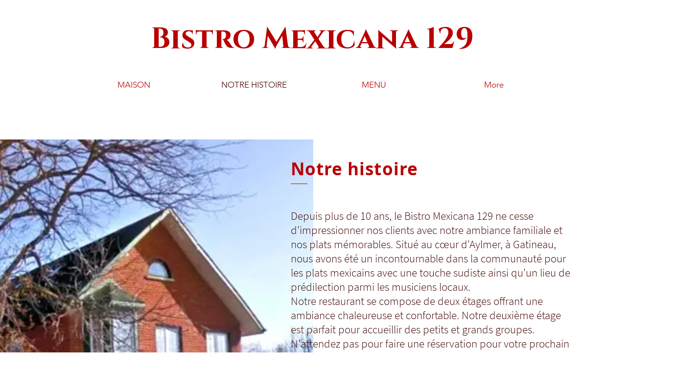

--- FILE ---
content_type: text/html; charset=UTF-8
request_url: https://fr.bistromexicana129.com/about
body_size: 219606
content:
<!DOCTYPE html>
<html lang="fr">
<head>
  
  <!-- SEO Tags -->
  <title>Our Story | Bistro Mexicana 129</title>
  <meta name="description" content="For over 10 years, Bistro Mexicana 129 has been a favourite for families to enjoy Mexican cuisine with a Southern twist! Learn more."/>
  <link rel="canonical" href="https://fr.bistromexicana129.com/about"/>
  <meta property="og:title" content="Our Story | Bistro Mexicana 129"/>
  <meta property="og:description" content="For over 10 years, Bistro Mexicana 129 has been a favourite for families to enjoy Mexican cuisine with a Southern twist! Learn more."/>
  <meta property="og:image" content="https://static.wixstatic.com/media/44d66c_28fb85c344304ca3b6748df8ab3e26de~mv2.png/v1/fill/w_1640,h_924,al_c/44d66c_28fb85c344304ca3b6748df8ab3e26de~mv2.png"/>
  <meta property="og:image:width" content="1640"/>
  <meta property="og:image:height" content="924"/>
  <meta property="og:url" content="https://fr.bistromexicana129.com/about"/>
  <meta property="og:site_name" content="Bistro Mexicana 129"/>
  <meta property="og:type" content="website"/>
  <link rel="alternate" href="https://www.bistromexicana129.com/about" hreflang="x-default"/>
  <link rel="alternate" href="https://fr.bistromexicana129.com/about" hreflang="fr-ca"/>
  <link rel="alternate" href="https://www.bistromexicana129.com/about" hreflang="en-ca"/>
  <meta name="twitter:card" content="summary_large_image"/>
  <meta name="twitter:title" content="Our Story | Bistro Mexicana 129"/>
  <meta name="twitter:description" content="For over 10 years, Bistro Mexicana 129 has been a favourite for families to enjoy Mexican cuisine with a Southern twist! Learn more."/>
  <meta name="twitter:image" content="https://static.wixstatic.com/media/44d66c_28fb85c344304ca3b6748df8ab3e26de~mv2.png/v1/fill/w_1640,h_924,al_c/44d66c_28fb85c344304ca3b6748df8ab3e26de~mv2.png"/>

  
  <meta charset='utf-8'>
  <meta name="viewport" content="width=device-width, initial-scale=1" id="wixDesktopViewport" />
  <meta http-equiv="X-UA-Compatible" content="IE=edge">
  <meta name="generator" content="Wix.com Website Builder"/>

  <link rel="icon" sizes="192x192" href="https://static.parastorage.com/client/pfavico.ico" type="image/x-icon"/>
  <link rel="shortcut icon" href="https://static.parastorage.com/client/pfavico.ico" type="image/x-icon"/>
  <link rel="apple-touch-icon" href="https://static.parastorage.com/client/pfavico.ico" type="image/x-icon"/>

  <!-- Safari Pinned Tab Icon -->
  <!-- <link rel="mask-icon" href="https://static.parastorage.com/client/pfavico.ico"> -->

  <!-- Original trials -->
  


  <!-- Segmenter Polyfill -->
  <script>
    if (!window.Intl || !window.Intl.Segmenter) {
      (function() {
        var script = document.createElement('script');
        script.src = 'https://static.parastorage.com/unpkg/@formatjs/intl-segmenter@11.7.10/polyfill.iife.js';
        document.head.appendChild(script);
      })();
    }
  </script>

  <!-- Legacy Polyfills -->
  <script nomodule="" src="https://static.parastorage.com/unpkg/core-js-bundle@3.2.1/minified.js"></script>
  <script nomodule="" src="https://static.parastorage.com/unpkg/focus-within-polyfill@5.0.9/dist/focus-within-polyfill.js"></script>

  <!-- Performance API Polyfills -->
  <script>
  (function () {
    var noop = function noop() {};
    if ("performance" in window === false) {
      window.performance = {};
    }
    window.performance.mark = performance.mark || noop;
    window.performance.measure = performance.measure || noop;
    if ("now" in window.performance === false) {
      var nowOffset = Date.now();
      if (performance.timing && performance.timing.navigationStart) {
        nowOffset = performance.timing.navigationStart;
      }
      window.performance.now = function now() {
        return Date.now() - nowOffset;
      };
    }
  })();
  </script>

  <!-- Globals Definitions -->
  <script>
    (function () {
      var now = Date.now()
      window.initialTimestamps = {
        initialTimestamp: now,
        initialRequestTimestamp: Math.round(performance.timeOrigin ? performance.timeOrigin : now - performance.now())
      }

      window.thunderboltTag = "QA_READY"
      window.thunderboltVersion = "1.16803.0"
    })();
  </script>

  <!-- Essential Viewer Model -->
  <script type="application/json" id="wix-essential-viewer-model">{"fleetConfig":{"fleetName":"thunderbolt-seo-renderer-gradual","type":"Rollout","code":1},"mode":{"qa":false,"enableTestApi":false,"debug":false,"ssrIndicator":false,"ssrOnly":false,"siteAssetsFallback":"enable","versionIndicator":false},"componentsLibrariesTopology":[{"artifactId":"editor-elements","namespace":"wixui","url":"https:\/\/static.parastorage.com\/services\/editor-elements\/1.14868.0"},{"artifactId":"editor-elements","namespace":"dsgnsys","url":"https:\/\/static.parastorage.com\/services\/editor-elements\/1.14868.0"}],"siteFeaturesConfigs":{"sessionManager":{"isRunningInDifferentSiteContext":false}},"language":{"userLanguage":"fr"},"siteAssets":{"clientTopology":{"mediaRootUrl":"https:\/\/static.wixstatic.com","scriptsUrl":"static.parastorage.com","staticMediaUrl":"https:\/\/static.wixstatic.com\/media","moduleRepoUrl":"https:\/\/static.parastorage.com\/unpkg","fileRepoUrl":"https:\/\/static.parastorage.com\/services","viewerAppsUrl":"https:\/\/viewer-apps.parastorage.com","viewerAssetsUrl":"https:\/\/viewer-assets.parastorage.com","siteAssetsUrl":"https:\/\/siteassets.parastorage.com","pageJsonServerUrls":["https:\/\/pages.parastorage.com","https:\/\/staticorigin.wixstatic.com","https:\/\/fr.bistromexicana129.com","https:\/\/fallback.wix.com\/wix-html-editor-pages-webapp\/page"],"pathOfTBModulesInFileRepoForFallback":"wix-thunderbolt\/dist\/"}},"siteFeatures":["accessibility","appMonitoring","assetsLoader","businessLogger","captcha","clickHandlerRegistrar","commonConfig","componentsLoader","componentsRegistry","consentPolicy","cookiesManager","cyclicTabbing","domSelectors","environmentWixCodeSdk","environment","locationWixCodeSdk","mpaNavigation","multilingual","navigationManager","navigationPhases","ooi","pages","panorama","passwordProtectedPage","protectedPages","renderer","reporter","router","scrollRestoration","seoWixCodeSdk","seo","sessionManager","siteMembersWixCodeSdk","siteMembers","siteScrollBlocker","siteWixCodeSdk","speculationRules","ssrCache","stores","structureApi","thunderboltInitializer","tpaCommons","translations","usedPlatformApis","warmupData","windowMessageRegistrar","windowWixCodeSdk","wixCustomElementComponent","wixEmbedsApi","componentsReact","platform"],"site":{"externalBaseUrl":"https:\/\/fr.bistromexicana129.com","isSEO":true},"media":{"staticMediaUrl":"https:\/\/static.wixstatic.com\/media","mediaRootUrl":"https:\/\/static.wixstatic.com\/","staticVideoUrl":"https:\/\/video.wixstatic.com\/"},"requestUrl":"https:\/\/fr.bistromexicana129.com\/about","rollout":{"siteAssetsVersionsRollout":false,"isDACRollout":1,"isTBRollout":true},"commonConfig":{"brand":"wix","host":"VIEWER","bsi":"","consentPolicy":{},"consentPolicyHeader":{},"siteRevision":"641","renderingFlow":"NONE","language":"fr","locale":"fr-ca"},"interactionSampleRatio":0.01,"dynamicModelUrl":"https:\/\/fr.bistromexicana129.com\/_api\/v2\/dynamicmodel","accessTokensUrl":"https:\/\/fr.bistromexicana129.com\/_api\/v1\/access-tokens","isExcludedFromSecurityExperiments":false,"experiments":{"specs.thunderbolt.hardenFetchAndXHR":true,"specs.thunderbolt.securityExperiments":true}}</script>
  <script>window.viewerModel = JSON.parse(document.getElementById('wix-essential-viewer-model').textContent)</script>

  <script>
    window.commonConfig = viewerModel.commonConfig
  </script>

  
  <!-- BEGIN handleAccessTokens bundle -->

  <script data-url="https://static.parastorage.com/services/wix-thunderbolt/dist/handleAccessTokens.inline.4f2f9a53.bundle.min.js">(()=>{"use strict";function e(e){let{context:o,property:r,value:n,enumerable:i=!0}=e,c=e.get,l=e.set;if(!r||void 0===n&&!c&&!l)return new Error("property and value are required");let a=o||globalThis,s=a?.[r],u={};if(void 0!==n)u.value=n;else{if(c){let e=t(c);e&&(u.get=e)}if(l){let e=t(l);e&&(u.set=e)}}let p={...u,enumerable:i||!1,configurable:!1};void 0!==n&&(p.writable=!1);try{Object.defineProperty(a,r,p)}catch(e){return e instanceof TypeError?s:e}return s}function t(e,t){return"function"==typeof e?e:!0===e?.async&&"function"==typeof e.func?t?async function(t){return e.func(t)}:async function(){return e.func()}:"function"==typeof e?.func?e.func:void 0}try{e({property:"strictDefine",value:e})}catch{}try{e({property:"defineStrictObject",value:r})}catch{}try{e({property:"defineStrictMethod",value:n})}catch{}var o=["toString","toLocaleString","valueOf","constructor","prototype"];function r(t){let{context:n,property:c,propertiesToExclude:l=[],skipPrototype:a=!1,hardenPrototypePropertiesToExclude:s=[]}=t;if(!c)return new Error("property is required");let u=(n||globalThis)[c],p={},f=i(n,c);u&&("object"==typeof u||"function"==typeof u)&&Reflect.ownKeys(u).forEach(t=>{if(!l.includes(t)&&!o.includes(t)){let o=i(u,t);if(o&&(o.writable||o.configurable)){let{value:r,get:n,set:i,enumerable:c=!1}=o,l={};void 0!==r?l.value=r:n?l.get=n:i&&(l.set=i);try{let o=e({context:u,property:t,...l,enumerable:c});p[t]=o}catch(e){if(!(e instanceof TypeError))throw e;try{p[t]=o.value||o.get||o.set}catch{}}}}});let d={originalObject:u,originalProperties:p};if(!a&&void 0!==u?.prototype){let e=r({context:u,property:"prototype",propertiesToExclude:s,skipPrototype:!0});e instanceof Error||(d.originalPrototype=e?.originalObject,d.originalPrototypeProperties=e?.originalProperties)}return e({context:n,property:c,value:u,enumerable:f?.enumerable}),d}function n(t,o){let r=(o||globalThis)[t],n=i(o||globalThis,t);return r&&n&&(n.writable||n.configurable)?(Object.freeze(r),e({context:globalThis,property:t,value:r})):r}function i(e,t){if(e&&t)try{return Reflect.getOwnPropertyDescriptor(e,t)}catch{return}}function c(e){if("string"!=typeof e)return e;try{return decodeURIComponent(e).toLowerCase().trim()}catch{return e.toLowerCase().trim()}}function l(e,t){let o="";if("string"==typeof e)o=e.split("=")[0]?.trim()||"";else{if(!e||"string"!=typeof e.name)return!1;o=e.name}return t.has(c(o)||"")}function a(e,t){let o;return o="string"==typeof e?e.split(";").map(e=>e.trim()).filter(e=>e.length>0):e||[],o.filter(e=>!l(e,t))}var s=null;function u(){return null===s&&(s=typeof Document>"u"?void 0:Object.getOwnPropertyDescriptor(Document.prototype,"cookie")),s}function p(t,o){if(!globalThis?.cookieStore)return;let r=globalThis.cookieStore.get.bind(globalThis.cookieStore),n=globalThis.cookieStore.getAll.bind(globalThis.cookieStore),i=globalThis.cookieStore.set.bind(globalThis.cookieStore),c=globalThis.cookieStore.delete.bind(globalThis.cookieStore);return e({context:globalThis.CookieStore.prototype,property:"get",value:async function(e){return l(("string"==typeof e?e:e.name)||"",t)?null:r.call(this,e)},enumerable:!0}),e({context:globalThis.CookieStore.prototype,property:"getAll",value:async function(){return a(await n.apply(this,Array.from(arguments)),t)},enumerable:!0}),e({context:globalThis.CookieStore.prototype,property:"set",value:async function(){let e=Array.from(arguments);if(!l(1===e.length?e[0].name:e[0],t))return i.apply(this,e);o&&console.warn(o)},enumerable:!0}),e({context:globalThis.CookieStore.prototype,property:"delete",value:async function(){let e=Array.from(arguments);if(!l(1===e.length?e[0].name:e[0],t))return c.apply(this,e)},enumerable:!0}),e({context:globalThis.cookieStore,property:"prototype",value:globalThis.CookieStore.prototype,enumerable:!1}),e({context:globalThis,property:"cookieStore",value:globalThis.cookieStore,enumerable:!0}),{get:r,getAll:n,set:i,delete:c}}var f=["TextEncoder","TextDecoder","XMLHttpRequestEventTarget","EventTarget","URL","JSON","Reflect","Object","Array","Map","Set","WeakMap","WeakSet","Promise","Symbol","Error"],d=["addEventListener","removeEventListener","dispatchEvent","encodeURI","encodeURIComponent","decodeURI","decodeURIComponent"];const y=(e,t)=>{try{const o=t?t.get.call(document):document.cookie;return o.split(";").map(e=>e.trim()).filter(t=>t?.startsWith(e))[0]?.split("=")[1]}catch(e){return""}},g=(e="",t="",o="/")=>`${e}=; ${t?`domain=${t};`:""} max-age=0; path=${o}; expires=Thu, 01 Jan 1970 00:00:01 GMT`;function m(){(function(){if("undefined"!=typeof window){const e=performance.getEntriesByType("navigation")[0];return"back_forward"===(e?.type||"")}return!1})()&&function(){const{counter:e}=function(){const e=b("getItem");if(e){const[t,o]=e.split("-"),r=o?parseInt(o,10):0;if(r>=3){const e=t?Number(t):0;if(Date.now()-e>6e4)return{counter:0}}return{counter:r}}return{counter:0}}();e<3?(!function(e=1){b("setItem",`${Date.now()}-${e}`)}(e+1),window.location.reload()):console.error("ATS: Max reload attempts reached")}()}function b(e,t){try{return sessionStorage[e]("reload",t||"")}catch(e){console.error("ATS: Error calling sessionStorage:",e)}}const h="client-session-bind",v="sec-fetch-unsupported",{experiments:w}=window.viewerModel,T=[h,"client-binding",v,"svSession","smSession","server-session-bind","wixSession2","wixSession3"].map(e=>e.toLowerCase()),{cookie:S}=function(t,o){let r=new Set(t);return e({context:document,property:"cookie",set:{func:e=>function(e,t,o,r){let n=u(),i=c(t.split(";")[0]||"")||"";[...o].every(e=>!i.startsWith(e.toLowerCase()))&&n?.set?n.set.call(e,t):r&&console.warn(r)}(document,e,r,o)},get:{func:()=>function(e,t){let o=u();if(!o?.get)throw new Error("Cookie descriptor or getter not available");return a(o.get.call(e),t).join("; ")}(document,r)},enumerable:!0}),{cookieStore:p(r,o),cookie:u()}}(T),k="tbReady",x="security_overrideGlobals",{experiments:E,siteFeaturesConfigs:C,accessTokensUrl:P}=window.viewerModel,R=P,M={},O=(()=>{const e=y(h,S);if(w["specs.thunderbolt.browserCacheReload"]){y(v,S)||e?b("removeItem"):m()}return(()=>{const e=g(h),t=g(h,location.hostname);S.set.call(document,e),S.set.call(document,t)})(),e})();O&&(M["client-binding"]=O);const D=fetch;addEventListener(k,function e(t){const{logger:o}=t.detail;try{window.tb.init({fetch:D,fetchHeaders:M})}catch(e){const t=new Error("TB003");o.meter(`${x}_${t.message}`,{paramsOverrides:{errorType:x,eventString:t.message}}),window?.viewerModel?.mode.debug&&console.error(e)}finally{removeEventListener(k,e)}}),E["specs.thunderbolt.hardenFetchAndXHR"]||(window.fetchDynamicModel=()=>C.sessionManager.isRunningInDifferentSiteContext?Promise.resolve({}):fetch(R,{credentials:"same-origin",headers:M}).then(function(e){if(!e.ok)throw new Error(`[${e.status}]${e.statusText}`);return e.json()}),window.dynamicModelPromise=window.fetchDynamicModel())})();
//# sourceMappingURL=https://static.parastorage.com/services/wix-thunderbolt/dist/handleAccessTokens.inline.4f2f9a53.bundle.min.js.map</script>

<!-- END handleAccessTokens bundle -->

<!-- BEGIN overrideGlobals bundle -->

<script data-url="https://static.parastorage.com/services/wix-thunderbolt/dist/overrideGlobals.inline.ec13bfcf.bundle.min.js">(()=>{"use strict";function e(e){let{context:r,property:o,value:n,enumerable:i=!0}=e,c=e.get,a=e.set;if(!o||void 0===n&&!c&&!a)return new Error("property and value are required");let l=r||globalThis,u=l?.[o],s={};if(void 0!==n)s.value=n;else{if(c){let e=t(c);e&&(s.get=e)}if(a){let e=t(a);e&&(s.set=e)}}let p={...s,enumerable:i||!1,configurable:!1};void 0!==n&&(p.writable=!1);try{Object.defineProperty(l,o,p)}catch(e){return e instanceof TypeError?u:e}return u}function t(e,t){return"function"==typeof e?e:!0===e?.async&&"function"==typeof e.func?t?async function(t){return e.func(t)}:async function(){return e.func()}:"function"==typeof e?.func?e.func:void 0}try{e({property:"strictDefine",value:e})}catch{}try{e({property:"defineStrictObject",value:o})}catch{}try{e({property:"defineStrictMethod",value:n})}catch{}var r=["toString","toLocaleString","valueOf","constructor","prototype"];function o(t){let{context:n,property:c,propertiesToExclude:a=[],skipPrototype:l=!1,hardenPrototypePropertiesToExclude:u=[]}=t;if(!c)return new Error("property is required");let s=(n||globalThis)[c],p={},f=i(n,c);s&&("object"==typeof s||"function"==typeof s)&&Reflect.ownKeys(s).forEach(t=>{if(!a.includes(t)&&!r.includes(t)){let r=i(s,t);if(r&&(r.writable||r.configurable)){let{value:o,get:n,set:i,enumerable:c=!1}=r,a={};void 0!==o?a.value=o:n?a.get=n:i&&(a.set=i);try{let r=e({context:s,property:t,...a,enumerable:c});p[t]=r}catch(e){if(!(e instanceof TypeError))throw e;try{p[t]=r.value||r.get||r.set}catch{}}}}});let d={originalObject:s,originalProperties:p};if(!l&&void 0!==s?.prototype){let e=o({context:s,property:"prototype",propertiesToExclude:u,skipPrototype:!0});e instanceof Error||(d.originalPrototype=e?.originalObject,d.originalPrototypeProperties=e?.originalProperties)}return e({context:n,property:c,value:s,enumerable:f?.enumerable}),d}function n(t,r){let o=(r||globalThis)[t],n=i(r||globalThis,t);return o&&n&&(n.writable||n.configurable)?(Object.freeze(o),e({context:globalThis,property:t,value:o})):o}function i(e,t){if(e&&t)try{return Reflect.getOwnPropertyDescriptor(e,t)}catch{return}}function c(e){if("string"!=typeof e)return e;try{return decodeURIComponent(e).toLowerCase().trim()}catch{return e.toLowerCase().trim()}}function a(e,t){return e instanceof Headers?e.forEach((r,o)=>{l(o,t)||e.delete(o)}):Object.keys(e).forEach(r=>{l(r,t)||delete e[r]}),e}function l(e,t){return!t.has(c(e)||"")}function u(e,t){let r=!0,o=function(e){let t,r;if(globalThis.Request&&e instanceof Request)t=e.url;else{if("function"!=typeof e?.toString)throw new Error("Unsupported type for url");t=e.toString()}try{return new URL(t).pathname}catch{return r=t.replace(/#.+/gi,"").split("?").shift(),r.startsWith("/")?r:`/${r}`}}(e),n=c(o);return n&&t.some(e=>n.includes(e))&&(r=!1),r}function s(t,r,o){let n=fetch,i=XMLHttpRequest,c=new Set(r);function s(){let e=new i,r=e.open,n=e.setRequestHeader;return e.open=function(){let n=Array.from(arguments),i=n[1];if(n.length<2||u(i,t))return r.apply(e,n);throw new Error(o||`Request not allowed for path ${i}`)},e.setRequestHeader=function(t,r){l(decodeURIComponent(t),c)&&n.call(e,t,r)},e}return e({property:"fetch",value:function(){let e=function(e,t){return globalThis.Request&&e[0]instanceof Request&&e[0]?.headers?a(e[0].headers,t):e[1]?.headers&&a(e[1].headers,t),e}(arguments,c);return u(arguments[0],t)?n.apply(globalThis,Array.from(e)):new Promise((e,t)=>{t(new Error(o||`Request not allowed for path ${arguments[0]}`))})},enumerable:!0}),e({property:"XMLHttpRequest",value:s,enumerable:!0}),Object.keys(i).forEach(e=>{s[e]=i[e]}),{fetch:n,XMLHttpRequest:i}}var p=["TextEncoder","TextDecoder","XMLHttpRequestEventTarget","EventTarget","URL","JSON","Reflect","Object","Array","Map","Set","WeakMap","WeakSet","Promise","Symbol","Error"],f=["addEventListener","removeEventListener","dispatchEvent","encodeURI","encodeURIComponent","decodeURI","decodeURIComponent"];const d=function(){let t=globalThis.open,r=document.open;function o(e,r,o){let n="string"!=typeof e,i=t.call(window,e,r,o);return n||e&&function(e){return e.startsWith("//")&&/(?:[a-z0-9](?:[a-z0-9-]{0,61}[a-z0-9])?\.)+[a-z0-9][a-z0-9-]{0,61}[a-z0-9]/g.test(`${location.protocol}:${e}`)&&(e=`${location.protocol}${e}`),!e.startsWith("http")||new URL(e).hostname===location.hostname}(e)?{}:i}return e({property:"open",value:o,context:globalThis,enumerable:!0}),e({property:"open",value:function(e,t,n){return e?o(e,t,n):r.call(document,e||"",t||"",n||"")},context:document,enumerable:!0}),{open:t,documentOpen:r}},y=function(){let t=document.createElement,r=Element.prototype.setAttribute,o=Element.prototype.setAttributeNS;return e({property:"createElement",context:document,value:function(n,i){let a=t.call(document,n,i);if("iframe"===c(n)){e({property:"srcdoc",context:a,get:()=>"",set:()=>{console.warn("`srcdoc` is not allowed in iframe elements.")}});let t=function(e,t){"srcdoc"!==e.toLowerCase()?r.call(a,e,t):console.warn("`srcdoc` attribute is not allowed to be set.")},n=function(e,t,r){"srcdoc"!==t.toLowerCase()?o.call(a,e,t,r):console.warn("`srcdoc` attribute is not allowed to be set.")};a.setAttribute=t,a.setAttributeNS=n}return a},enumerable:!0}),{createElement:t,setAttribute:r,setAttributeNS:o}},m=["client-binding"],b=["/_api/v1/access-tokens","/_api/v2/dynamicmodel","/_api/one-app-session-web/v3/businesses"],h=function(){let t=setTimeout,r=setInterval;return o("setTimeout",0,globalThis),o("setInterval",0,globalThis),{setTimeout:t,setInterval:r};function o(t,r,o){let n=o||globalThis,i=n[t];if(!i||"function"!=typeof i)throw new Error(`Function ${t} not found or is not a function`);e({property:t,value:function(){let e=Array.from(arguments);if("string"!=typeof e[r])return i.apply(n,e);console.warn(`Calling ${t} with a String Argument at index ${r} is not allowed`)},context:o,enumerable:!0})}},v=function(){if(navigator&&"serviceWorker"in navigator){let t=navigator.serviceWorker.register;return e({context:navigator.serviceWorker,property:"register",value:function(){console.log("Service worker registration is not allowed")},enumerable:!0}),{register:t}}return{}};performance.mark("overrideGlobals started");const{isExcludedFromSecurityExperiments:g,experiments:w}=window.viewerModel,E=!g&&w["specs.thunderbolt.securityExperiments"];try{d(),E&&y(),w["specs.thunderbolt.hardenFetchAndXHR"]&&E&&s(b,m),v(),(e=>{let t=[],r=[];r=r.concat(["TextEncoder","TextDecoder"]),e&&(r=r.concat(["XMLHttpRequestEventTarget","EventTarget"])),r=r.concat(["URL","JSON"]),e&&(t=t.concat(["addEventListener","removeEventListener"])),t=t.concat(["encodeURI","encodeURIComponent","decodeURI","decodeURIComponent"]),r=r.concat(["String","Number"]),e&&r.push("Object"),r=r.concat(["Reflect"]),t.forEach(e=>{n(e),["addEventListener","removeEventListener"].includes(e)&&n(e,document)}),r.forEach(e=>{o({property:e})})})(E),E&&h()}catch(e){window?.viewerModel?.mode.debug&&console.error(e);const t=new Error("TB006");window.fedops?.reportError(t,"security_overrideGlobals"),window.Sentry?window.Sentry.captureException(t):globalThis.defineStrictProperty("sentryBuffer",[t],window,!1)}performance.mark("overrideGlobals ended")})();
//# sourceMappingURL=https://static.parastorage.com/services/wix-thunderbolt/dist/overrideGlobals.inline.ec13bfcf.bundle.min.js.map</script>

<!-- END overrideGlobals bundle -->


  
  <script>
    window.commonConfig = viewerModel.commonConfig

	
  </script>

  <!-- Initial CSS -->
  <style data-url="https://static.parastorage.com/services/wix-thunderbolt/dist/main.347af09f.min.css">@keyframes slide-horizontal-new{0%{transform:translateX(100%)}}@keyframes slide-horizontal-old{80%{opacity:1}to{opacity:0;transform:translateX(-100%)}}@keyframes slide-vertical-new{0%{transform:translateY(-100%)}}@keyframes slide-vertical-old{80%{opacity:1}to{opacity:0;transform:translateY(100%)}}@keyframes out-in-new{0%{opacity:0}}@keyframes out-in-old{to{opacity:0}}:root:active-view-transition{view-transition-name:none}::view-transition{pointer-events:none}:root:active-view-transition::view-transition-new(page-group),:root:active-view-transition::view-transition-old(page-group){animation-duration:.6s;cursor:wait;pointer-events:all}:root:active-view-transition-type(SlideHorizontal)::view-transition-old(page-group){animation:slide-horizontal-old .6s cubic-bezier(.83,0,.17,1) forwards;mix-blend-mode:normal}:root:active-view-transition-type(SlideHorizontal)::view-transition-new(page-group){animation:slide-horizontal-new .6s cubic-bezier(.83,0,.17,1) backwards;mix-blend-mode:normal}:root:active-view-transition-type(SlideVertical)::view-transition-old(page-group){animation:slide-vertical-old .6s cubic-bezier(.83,0,.17,1) forwards;mix-blend-mode:normal}:root:active-view-transition-type(SlideVertical)::view-transition-new(page-group){animation:slide-vertical-new .6s cubic-bezier(.83,0,.17,1) backwards;mix-blend-mode:normal}:root:active-view-transition-type(OutIn)::view-transition-old(page-group){animation:out-in-old .35s cubic-bezier(.22,1,.36,1) forwards}:root:active-view-transition-type(OutIn)::view-transition-new(page-group){animation:out-in-new .35s cubic-bezier(.64,0,.78,0) .35s backwards}@media(prefers-reduced-motion:reduce){::view-transition-group(*),::view-transition-new(*),::view-transition-old(*){animation:none!important}}body,html{background:transparent;border:0;margin:0;outline:0;padding:0;vertical-align:baseline}body{--scrollbar-width:0px;font-family:Arial,Helvetica,sans-serif;font-size:10px}body,html{height:100%}body{overflow-x:auto;overflow-y:scroll}body:not(.responsive) #site-root{min-width:var(--site-width);width:100%}body:not([data-js-loaded]) [data-hide-prejs]{visibility:hidden}interact-element{display:contents}#SITE_CONTAINER{position:relative}:root{--one-unit:1vw;--section-max-width:9999px;--spx-stopper-max:9999px;--spx-stopper-min:0px;--browser-zoom:1}@supports(-webkit-appearance:none) and (stroke-color:transparent){:root{--safari-sticky-fix:opacity;--experimental-safari-sticky-fix:translateZ(0)}}@supports(container-type:inline-size){:root{--one-unit:1cqw}}[id^=oldHoverBox-]{mix-blend-mode:plus-lighter;transition:opacity .5s ease,visibility .5s ease}[data-mesh-id$=inlineContent-gridContainer]:has(>[id^=oldHoverBox-]){isolation:isolate}</style>
<style data-url="https://static.parastorage.com/services/wix-thunderbolt/dist/main.renderer.25146d00.min.css">a,abbr,acronym,address,applet,b,big,blockquote,button,caption,center,cite,code,dd,del,dfn,div,dl,dt,em,fieldset,font,footer,form,h1,h2,h3,h4,h5,h6,header,i,iframe,img,ins,kbd,label,legend,li,nav,object,ol,p,pre,q,s,samp,section,small,span,strike,strong,sub,sup,table,tbody,td,tfoot,th,thead,title,tr,tt,u,ul,var{background:transparent;border:0;margin:0;outline:0;padding:0;vertical-align:baseline}input,select,textarea{box-sizing:border-box;font-family:Helvetica,Arial,sans-serif}ol,ul{list-style:none}blockquote,q{quotes:none}ins{text-decoration:none}del{text-decoration:line-through}table{border-collapse:collapse;border-spacing:0}a{cursor:pointer;text-decoration:none}.testStyles{overflow-y:hidden}.reset-button{-webkit-appearance:none;background:none;border:0;color:inherit;font:inherit;line-height:normal;outline:0;overflow:visible;padding:0;-webkit-user-select:none;-moz-user-select:none;-ms-user-select:none}:focus{outline:none}body.device-mobile-optimized:not(.disable-site-overflow){overflow-x:hidden;overflow-y:scroll}body.device-mobile-optimized:not(.responsive) #SITE_CONTAINER{margin-left:auto;margin-right:auto;overflow-x:visible;position:relative;width:320px}body.device-mobile-optimized:not(.responsive):not(.blockSiteScrolling) #SITE_CONTAINER{margin-top:0}body.device-mobile-optimized>*{max-width:100%!important}body.device-mobile-optimized #site-root{overflow-x:hidden;overflow-y:hidden}@supports(overflow:clip){body.device-mobile-optimized #site-root{overflow-x:clip;overflow-y:clip}}body.device-mobile-non-optimized #SITE_CONTAINER #site-root{overflow-x:clip;overflow-y:clip}body.device-mobile-non-optimized.fullScreenMode{background-color:#5f6360}body.device-mobile-non-optimized.fullScreenMode #MOBILE_ACTIONS_MENU,body.device-mobile-non-optimized.fullScreenMode #SITE_BACKGROUND,body.device-mobile-non-optimized.fullScreenMode #site-root,body.fullScreenMode #WIX_ADS{visibility:hidden}body.fullScreenMode{overflow-x:hidden!important;overflow-y:hidden!important}body.fullScreenMode.device-mobile-optimized #TINY_MENU{opacity:0;pointer-events:none}body.fullScreenMode-scrollable.device-mobile-optimized{overflow-x:hidden!important;overflow-y:auto!important}body.fullScreenMode-scrollable.device-mobile-optimized #masterPage,body.fullScreenMode-scrollable.device-mobile-optimized #site-root{overflow-x:hidden!important;overflow-y:hidden!important}body.fullScreenMode-scrollable.device-mobile-optimized #SITE_BACKGROUND,body.fullScreenMode-scrollable.device-mobile-optimized #masterPage{height:auto!important}body.fullScreenMode-scrollable.device-mobile-optimized #masterPage.mesh-layout{height:0!important}body.blockSiteScrolling,body.siteScrollingBlocked{position:fixed;width:100%}body.siteScrollingBlockedIOSFix{overflow:hidden!important}body.blockSiteScrolling #SITE_CONTAINER{margin-top:calc(var(--blocked-site-scroll-margin-top)*-1)}#site-root{margin:0 auto;min-height:100%;position:relative;top:var(--wix-ads-height)}#site-root img:not([src]){visibility:hidden}#site-root svg img:not([src]){visibility:visible}.auto-generated-link{color:inherit}#SCROLL_TO_BOTTOM,#SCROLL_TO_TOP{height:0}.has-click-trigger{cursor:pointer}.fullScreenOverlay{bottom:0;display:flex;justify-content:center;left:0;overflow-y:hidden;position:fixed;right:0;top:-60px;z-index:1005}.fullScreenOverlay>.fullScreenOverlayContent{bottom:0;left:0;margin:0 auto;overflow:hidden;position:absolute;right:0;top:60px;transform:translateZ(0)}[data-mesh-id$=centeredContent],[data-mesh-id$=form],[data-mesh-id$=inlineContent]{pointer-events:none;position:relative}[data-mesh-id$=-gridWrapper],[data-mesh-id$=-rotated-wrapper]{pointer-events:none}[data-mesh-id$=-gridContainer]>*,[data-mesh-id$=-rotated-wrapper]>*,[data-mesh-id$=inlineContent]>:not([data-mesh-id$=-gridContainer]){pointer-events:auto}.device-mobile-optimized #masterPage.mesh-layout #SOSP_CONTAINER_CUSTOM_ID{grid-area:2/1/3/2;-ms-grid-row:2;position:relative}#masterPage.mesh-layout{-ms-grid-rows:max-content max-content min-content max-content;-ms-grid-columns:100%;align-items:start;display:-ms-grid;display:grid;grid-template-columns:100%;grid-template-rows:max-content max-content min-content max-content;justify-content:stretch}#masterPage.mesh-layout #PAGES_CONTAINER,#masterPage.mesh-layout #SITE_FOOTER-placeholder,#masterPage.mesh-layout #SITE_FOOTER_WRAPPER,#masterPage.mesh-layout #SITE_HEADER-placeholder,#masterPage.mesh-layout #SITE_HEADER_WRAPPER,#masterPage.mesh-layout #SOSP_CONTAINER_CUSTOM_ID[data-state~=mobileView],#masterPage.mesh-layout #soapAfterPagesContainer,#masterPage.mesh-layout #soapBeforePagesContainer{-ms-grid-row-align:start;-ms-grid-column-align:start;-ms-grid-column:1}#masterPage.mesh-layout #SITE_HEADER-placeholder,#masterPage.mesh-layout #SITE_HEADER_WRAPPER{grid-area:1/1/2/2;-ms-grid-row:1}#masterPage.mesh-layout #PAGES_CONTAINER,#masterPage.mesh-layout #soapAfterPagesContainer,#masterPage.mesh-layout #soapBeforePagesContainer{grid-area:3/1/4/2;-ms-grid-row:3}#masterPage.mesh-layout #soapAfterPagesContainer,#masterPage.mesh-layout #soapBeforePagesContainer{width:100%}#masterPage.mesh-layout #PAGES_CONTAINER{align-self:stretch}#masterPage.mesh-layout main#PAGES_CONTAINER{display:block}#masterPage.mesh-layout #SITE_FOOTER-placeholder,#masterPage.mesh-layout #SITE_FOOTER_WRAPPER{grid-area:4/1/5/2;-ms-grid-row:4}#masterPage.mesh-layout #SITE_PAGES,#masterPage.mesh-layout [data-mesh-id=PAGES_CONTAINERcenteredContent],#masterPage.mesh-layout [data-mesh-id=PAGES_CONTAINERinlineContent]{height:100%}#masterPage.mesh-layout.desktop>*{width:100%}#masterPage.mesh-layout #PAGES_CONTAINER,#masterPage.mesh-layout #SITE_FOOTER,#masterPage.mesh-layout #SITE_FOOTER_WRAPPER,#masterPage.mesh-layout #SITE_HEADER,#masterPage.mesh-layout #SITE_HEADER_WRAPPER,#masterPage.mesh-layout #SITE_PAGES,#masterPage.mesh-layout #masterPageinlineContent{position:relative}#masterPage.mesh-layout #SITE_HEADER{grid-area:1/1/2/2}#masterPage.mesh-layout #SITE_FOOTER{grid-area:4/1/5/2}#masterPage.mesh-layout.overflow-x-clip #SITE_FOOTER,#masterPage.mesh-layout.overflow-x-clip #SITE_HEADER{overflow-x:clip}[data-z-counter]{z-index:0}[data-z-counter="0"]{z-index:auto}.wixSiteProperties{-webkit-font-smoothing:antialiased;-moz-osx-font-smoothing:grayscale}:root{--wst-button-color-fill-primary:rgb(var(--color_48));--wst-button-color-border-primary:rgb(var(--color_49));--wst-button-color-text-primary:rgb(var(--color_50));--wst-button-color-fill-primary-hover:rgb(var(--color_51));--wst-button-color-border-primary-hover:rgb(var(--color_52));--wst-button-color-text-primary-hover:rgb(var(--color_53));--wst-button-color-fill-primary-disabled:rgb(var(--color_54));--wst-button-color-border-primary-disabled:rgb(var(--color_55));--wst-button-color-text-primary-disabled:rgb(var(--color_56));--wst-button-color-fill-secondary:rgb(var(--color_57));--wst-button-color-border-secondary:rgb(var(--color_58));--wst-button-color-text-secondary:rgb(var(--color_59));--wst-button-color-fill-secondary-hover:rgb(var(--color_60));--wst-button-color-border-secondary-hover:rgb(var(--color_61));--wst-button-color-text-secondary-hover:rgb(var(--color_62));--wst-button-color-fill-secondary-disabled:rgb(var(--color_63));--wst-button-color-border-secondary-disabled:rgb(var(--color_64));--wst-button-color-text-secondary-disabled:rgb(var(--color_65));--wst-color-fill-base-1:rgb(var(--color_36));--wst-color-fill-base-2:rgb(var(--color_37));--wst-color-fill-base-shade-1:rgb(var(--color_38));--wst-color-fill-base-shade-2:rgb(var(--color_39));--wst-color-fill-base-shade-3:rgb(var(--color_40));--wst-color-fill-accent-1:rgb(var(--color_41));--wst-color-fill-accent-2:rgb(var(--color_42));--wst-color-fill-accent-3:rgb(var(--color_43));--wst-color-fill-accent-4:rgb(var(--color_44));--wst-color-fill-background-primary:rgb(var(--color_11));--wst-color-fill-background-secondary:rgb(var(--color_12));--wst-color-text-primary:rgb(var(--color_15));--wst-color-text-secondary:rgb(var(--color_14));--wst-color-action:rgb(var(--color_18));--wst-color-disabled:rgb(var(--color_39));--wst-color-title:rgb(var(--color_45));--wst-color-subtitle:rgb(var(--color_46));--wst-color-line:rgb(var(--color_47));--wst-font-style-h2:var(--font_2);--wst-font-style-h3:var(--font_3);--wst-font-style-h4:var(--font_4);--wst-font-style-h5:var(--font_5);--wst-font-style-h6:var(--font_6);--wst-font-style-body-large:var(--font_7);--wst-font-style-body-medium:var(--font_8);--wst-font-style-body-small:var(--font_9);--wst-font-style-body-x-small:var(--font_10);--wst-color-custom-1:rgb(var(--color_13));--wst-color-custom-2:rgb(var(--color_16));--wst-color-custom-3:rgb(var(--color_17));--wst-color-custom-4:rgb(var(--color_19));--wst-color-custom-5:rgb(var(--color_20));--wst-color-custom-6:rgb(var(--color_21));--wst-color-custom-7:rgb(var(--color_22));--wst-color-custom-8:rgb(var(--color_23));--wst-color-custom-9:rgb(var(--color_24));--wst-color-custom-10:rgb(var(--color_25));--wst-color-custom-11:rgb(var(--color_26));--wst-color-custom-12:rgb(var(--color_27));--wst-color-custom-13:rgb(var(--color_28));--wst-color-custom-14:rgb(var(--color_29));--wst-color-custom-15:rgb(var(--color_30));--wst-color-custom-16:rgb(var(--color_31));--wst-color-custom-17:rgb(var(--color_32));--wst-color-custom-18:rgb(var(--color_33));--wst-color-custom-19:rgb(var(--color_34));--wst-color-custom-20:rgb(var(--color_35))}.wix-presets-wrapper{display:contents}</style>

  <meta name="format-detection" content="telephone=no">
  <meta name="skype_toolbar" content="skype_toolbar_parser_compatible">
  
  

  

  

  <!-- head performance data start -->
  
  <!-- head performance data end -->
  

    


    
<style data-href="https://static.parastorage.com/services/editor-elements-library/dist/thunderbolt/rb_wixui.thunderbolt_bootstrap.a1b00b19.min.css">.cwL6XW{cursor:pointer}.sNF2R0{opacity:0}.hLoBV3{transition:opacity var(--transition-duration) cubic-bezier(.37,0,.63,1)}.Rdf41z,.hLoBV3{opacity:1}.ftlZWo{transition:opacity var(--transition-duration) cubic-bezier(.37,0,.63,1)}.ATGlOr,.ftlZWo{opacity:0}.KQSXD0{transition:opacity var(--transition-duration) cubic-bezier(.64,0,.78,0)}.KQSXD0,.pagQKE{opacity:1}._6zG5H{opacity:0;transition:opacity var(--transition-duration) cubic-bezier(.22,1,.36,1)}.BB49uC{transform:translateX(100%)}.j9xE1V{transition:transform var(--transition-duration) cubic-bezier(.87,0,.13,1)}.ICs7Rs,.j9xE1V{transform:translateX(0)}.DxijZJ{transition:transform var(--transition-duration) cubic-bezier(.87,0,.13,1)}.B5kjYq,.DxijZJ{transform:translateX(-100%)}.cJijIV{transition:transform var(--transition-duration) cubic-bezier(.87,0,.13,1)}.cJijIV,.hOxaWM{transform:translateX(0)}.T9p3fN{transform:translateX(100%);transition:transform var(--transition-duration) cubic-bezier(.87,0,.13,1)}.qDxYJm{transform:translateY(100%)}.aA9V0P{transition:transform var(--transition-duration) cubic-bezier(.87,0,.13,1)}.YPXPAS,.aA9V0P{transform:translateY(0)}.Xf2zsA{transition:transform var(--transition-duration) cubic-bezier(.87,0,.13,1)}.Xf2zsA,.y7Kt7s{transform:translateY(-100%)}.EeUgMu{transition:transform var(--transition-duration) cubic-bezier(.87,0,.13,1)}.EeUgMu,.fdHrtm{transform:translateY(0)}.WIFaG4{transform:translateY(100%);transition:transform var(--transition-duration) cubic-bezier(.87,0,.13,1)}body:not(.responsive) .JsJXaX{overflow-x:clip}:root:active-view-transition .JsJXaX{view-transition-name:page-group}.AnQkDU{display:grid;grid-template-columns:1fr;grid-template-rows:1fr;height:100%}.AnQkDU>div{align-self:stretch!important;grid-area:1/1/2/2;justify-self:stretch!important}.StylableButton2545352419__root{-archetype:box;border:none;box-sizing:border-box;cursor:pointer;display:block;height:100%;min-height:10px;min-width:10px;padding:0;touch-action:manipulation;width:100%}.StylableButton2545352419__root[disabled]{pointer-events:none}.StylableButton2545352419__root:not(:hover):not([disabled]).StylableButton2545352419--hasBackgroundColor{background-color:var(--corvid-background-color)!important}.StylableButton2545352419__root:hover:not([disabled]).StylableButton2545352419--hasHoverBackgroundColor{background-color:var(--corvid-hover-background-color)!important}.StylableButton2545352419__root:not(:hover)[disabled].StylableButton2545352419--hasDisabledBackgroundColor{background-color:var(--corvid-disabled-background-color)!important}.StylableButton2545352419__root:not(:hover):not([disabled]).StylableButton2545352419--hasBorderColor{border-color:var(--corvid-border-color)!important}.StylableButton2545352419__root:hover:not([disabled]).StylableButton2545352419--hasHoverBorderColor{border-color:var(--corvid-hover-border-color)!important}.StylableButton2545352419__root:not(:hover)[disabled].StylableButton2545352419--hasDisabledBorderColor{border-color:var(--corvid-disabled-border-color)!important}.StylableButton2545352419__root.StylableButton2545352419--hasBorderRadius{border-radius:var(--corvid-border-radius)!important}.StylableButton2545352419__root.StylableButton2545352419--hasBorderWidth{border-width:var(--corvid-border-width)!important}.StylableButton2545352419__root:not(:hover):not([disabled]).StylableButton2545352419--hasColor,.StylableButton2545352419__root:not(:hover):not([disabled]).StylableButton2545352419--hasColor .StylableButton2545352419__label{color:var(--corvid-color)!important}.StylableButton2545352419__root:hover:not([disabled]).StylableButton2545352419--hasHoverColor,.StylableButton2545352419__root:hover:not([disabled]).StylableButton2545352419--hasHoverColor .StylableButton2545352419__label{color:var(--corvid-hover-color)!important}.StylableButton2545352419__root:not(:hover)[disabled].StylableButton2545352419--hasDisabledColor,.StylableButton2545352419__root:not(:hover)[disabled].StylableButton2545352419--hasDisabledColor .StylableButton2545352419__label{color:var(--corvid-disabled-color)!important}.StylableButton2545352419__link{-archetype:box;box-sizing:border-box;color:#000;text-decoration:none}.StylableButton2545352419__container{align-items:center;display:flex;flex-basis:auto;flex-direction:row;flex-grow:1;height:100%;justify-content:center;overflow:hidden;transition:all .2s ease,visibility 0s;width:100%}.StylableButton2545352419__label{-archetype:text;-controller-part-type:LayoutChildDisplayDropdown,LayoutFlexChildSpacing(first);max-width:100%;min-width:1.8em;overflow:hidden;text-align:center;text-overflow:ellipsis;transition:inherit;white-space:nowrap}.StylableButton2545352419__root.StylableButton2545352419--isMaxContent .StylableButton2545352419__label{text-overflow:unset}.StylableButton2545352419__root.StylableButton2545352419--isWrapText .StylableButton2545352419__label{min-width:10px;overflow-wrap:break-word;white-space:break-spaces;word-break:break-word}.StylableButton2545352419__icon{-archetype:icon;-controller-part-type:LayoutChildDisplayDropdown,LayoutFlexChildSpacing(last);flex-shrink:0;height:50px;min-width:1px;transition:inherit}.StylableButton2545352419__icon.StylableButton2545352419--override{display:block!important}.StylableButton2545352419__icon svg,.StylableButton2545352419__icon>span{display:flex;height:inherit;width:inherit}.StylableButton2545352419__root:not(:hover):not([disalbed]).StylableButton2545352419--hasIconColor .StylableButton2545352419__icon svg{fill:var(--corvid-icon-color)!important;stroke:var(--corvid-icon-color)!important}.StylableButton2545352419__root:hover:not([disabled]).StylableButton2545352419--hasHoverIconColor .StylableButton2545352419__icon svg{fill:var(--corvid-hover-icon-color)!important;stroke:var(--corvid-hover-icon-color)!important}.StylableButton2545352419__root:not(:hover)[disabled].StylableButton2545352419--hasDisabledIconColor .StylableButton2545352419__icon svg{fill:var(--corvid-disabled-icon-color)!important;stroke:var(--corvid-disabled-icon-color)!important}.aeyn4z{bottom:0;left:0;position:absolute;right:0;top:0}.qQrFOK{cursor:pointer}.VDJedC{-webkit-tap-highlight-color:rgba(0,0,0,0);fill:var(--corvid-fill-color,var(--fill));fill-opacity:var(--fill-opacity);stroke:var(--corvid-stroke-color,var(--stroke));stroke-opacity:var(--stroke-opacity);stroke-width:var(--stroke-width);filter:var(--drop-shadow,none);opacity:var(--opacity);transform:var(--flip)}.VDJedC,.VDJedC svg{bottom:0;left:0;position:absolute;right:0;top:0}.VDJedC svg{height:var(--svg-calculated-height,100%);margin:auto;padding:var(--svg-calculated-padding,0);width:var(--svg-calculated-width,100%)}.VDJedC svg:not([data-type=ugc]){overflow:visible}.l4CAhn *{vector-effect:non-scaling-stroke}.Z_l5lU{-webkit-text-size-adjust:100%;-moz-text-size-adjust:100%;text-size-adjust:100%}ol.font_100,ul.font_100{color:#080808;font-family:"Arial, Helvetica, sans-serif",serif;font-size:10px;font-style:normal;font-variant:normal;font-weight:400;letter-spacing:normal;line-height:normal;margin:0;text-decoration:none}ol.font_100 li,ul.font_100 li{margin-bottom:12px}ol.wix-list-text-align,ul.wix-list-text-align{list-style-position:inside}ol.wix-list-text-align h1,ol.wix-list-text-align h2,ol.wix-list-text-align h3,ol.wix-list-text-align h4,ol.wix-list-text-align h5,ol.wix-list-text-align h6,ol.wix-list-text-align p,ul.wix-list-text-align h1,ul.wix-list-text-align h2,ul.wix-list-text-align h3,ul.wix-list-text-align h4,ul.wix-list-text-align h5,ul.wix-list-text-align h6,ul.wix-list-text-align p{display:inline}.HQSswv{cursor:pointer}.yi6otz{clip:rect(0 0 0 0);border:0;height:1px;margin:-1px;overflow:hidden;padding:0;position:absolute;width:1px}.zQ9jDz [data-attr-richtext-marker=true]{display:block}.zQ9jDz [data-attr-richtext-marker=true] table{border-collapse:collapse;margin:15px 0;width:100%}.zQ9jDz [data-attr-richtext-marker=true] table td{padding:12px;position:relative}.zQ9jDz [data-attr-richtext-marker=true] table td:after{border-bottom:1px solid currentColor;border-left:1px solid currentColor;bottom:0;content:"";left:0;opacity:.2;position:absolute;right:0;top:0}.zQ9jDz [data-attr-richtext-marker=true] table tr td:last-child:after{border-right:1px solid currentColor}.zQ9jDz [data-attr-richtext-marker=true] table tr:first-child td:after{border-top:1px solid currentColor}@supports(-webkit-appearance:none) and (stroke-color:transparent){.qvSjx3>*>:first-child{vertical-align:top}}@supports(-webkit-touch-callout:none){.qvSjx3>*>:first-child{vertical-align:top}}.LkZBpT :is(p,h1,h2,h3,h4,h5,h6,ul,ol,span[data-attr-richtext-marker],blockquote,div) [class$=rich-text__text],.LkZBpT :is(p,h1,h2,h3,h4,h5,h6,ul,ol,span[data-attr-richtext-marker],blockquote,div)[class$=rich-text__text]{color:var(--corvid-color,currentColor)}.LkZBpT :is(p,h1,h2,h3,h4,h5,h6,ul,ol,span[data-attr-richtext-marker],blockquote,div) span[style*=color]{color:var(--corvid-color,currentColor)!important}.Kbom4H{direction:var(--text-direction);min-height:var(--min-height);min-width:var(--min-width)}.Kbom4H .upNqi2{word-wrap:break-word;height:100%;overflow-wrap:break-word;position:relative;width:100%}.Kbom4H .upNqi2 ul{list-style:disc inside}.Kbom4H .upNqi2 li{margin-bottom:12px}.MMl86N blockquote,.MMl86N div,.MMl86N h1,.MMl86N h2,.MMl86N h3,.MMl86N h4,.MMl86N h5,.MMl86N h6,.MMl86N p{letter-spacing:normal;line-height:normal}.gYHZuN{min-height:var(--min-height);min-width:var(--min-width)}.gYHZuN .upNqi2{word-wrap:break-word;height:100%;overflow-wrap:break-word;position:relative;width:100%}.gYHZuN .upNqi2 ol,.gYHZuN .upNqi2 ul{letter-spacing:normal;line-height:normal;margin-inline-start:.5em;padding-inline-start:1.3em}.gYHZuN .upNqi2 ul{list-style-type:disc}.gYHZuN .upNqi2 ol{list-style-type:decimal}.gYHZuN .upNqi2 ol ul,.gYHZuN .upNqi2 ul ul{line-height:normal;list-style-type:circle}.gYHZuN .upNqi2 ol ol ul,.gYHZuN .upNqi2 ol ul ul,.gYHZuN .upNqi2 ul ol ul,.gYHZuN .upNqi2 ul ul ul{line-height:normal;list-style-type:square}.gYHZuN .upNqi2 li{font-style:inherit;font-weight:inherit;letter-spacing:normal;line-height:inherit}.gYHZuN .upNqi2 h1,.gYHZuN .upNqi2 h2,.gYHZuN .upNqi2 h3,.gYHZuN .upNqi2 h4,.gYHZuN .upNqi2 h5,.gYHZuN .upNqi2 h6,.gYHZuN .upNqi2 p{letter-spacing:normal;line-height:normal;margin-block:0;margin:0}.gYHZuN .upNqi2 a{color:inherit}.MMl86N,.ku3DBC{word-wrap:break-word;direction:var(--text-direction);min-height:var(--min-height);min-width:var(--min-width);mix-blend-mode:var(--blendMode,normal);overflow-wrap:break-word;pointer-events:none;text-align:start;text-shadow:var(--textOutline,0 0 transparent),var(--textShadow,0 0 transparent);text-transform:var(--textTransform,"none")}.MMl86N>*,.ku3DBC>*{pointer-events:auto}.MMl86N li,.ku3DBC li{font-style:inherit;font-weight:inherit;letter-spacing:normal;line-height:inherit}.MMl86N ol,.MMl86N ul,.ku3DBC ol,.ku3DBC ul{letter-spacing:normal;line-height:normal;margin-inline-end:0;margin-inline-start:.5em}.MMl86N:not(.Vq6kJx) ol,.MMl86N:not(.Vq6kJx) ul,.ku3DBC:not(.Vq6kJx) ol,.ku3DBC:not(.Vq6kJx) ul{padding-inline-end:0;padding-inline-start:1.3em}.MMl86N ul,.ku3DBC ul{list-style-type:disc}.MMl86N ol,.ku3DBC ol{list-style-type:decimal}.MMl86N ol ul,.MMl86N ul ul,.ku3DBC ol ul,.ku3DBC ul ul{list-style-type:circle}.MMl86N ol ol ul,.MMl86N ol ul ul,.MMl86N ul ol ul,.MMl86N ul ul ul,.ku3DBC ol ol ul,.ku3DBC ol ul ul,.ku3DBC ul ol ul,.ku3DBC ul ul ul{list-style-type:square}.MMl86N blockquote,.MMl86N div,.MMl86N h1,.MMl86N h2,.MMl86N h3,.MMl86N h4,.MMl86N h5,.MMl86N h6,.MMl86N p,.ku3DBC blockquote,.ku3DBC div,.ku3DBC h1,.ku3DBC h2,.ku3DBC h3,.ku3DBC h4,.ku3DBC h5,.ku3DBC h6,.ku3DBC p{margin-block:0;margin:0}.MMl86N a,.ku3DBC a{color:inherit}.Vq6kJx li{margin-inline-end:0;margin-inline-start:1.3em}.Vd6aQZ{overflow:hidden;padding:0;pointer-events:none;white-space:nowrap}.mHZSwn{display:none}.lvxhkV{bottom:0;left:0;position:absolute;right:0;top:0;width:100%}.QJjwEo{transform:translateY(-100%);transition:.2s ease-in}.kdBXfh{transition:.2s}.MP52zt{opacity:0;transition:.2s ease-in}.MP52zt.Bhu9m5{z-index:-1!important}.LVP8Wf{opacity:1;transition:.2s}.VrZrC0{height:auto}.VrZrC0,.cKxVkc{position:relative;width:100%}:host(:not(.device-mobile-optimized)) .vlM3HR,body:not(.device-mobile-optimized) .vlM3HR{margin-left:calc((100% - var(--site-width))/2);width:var(--site-width)}.AT7o0U[data-focuscycled=active]{outline:1px solid transparent}.AT7o0U[data-focuscycled=active]:not(:focus-within){outline:2px solid transparent;transition:outline .01s ease}.AT7o0U .vlM3HR{bottom:0;left:0;position:absolute;right:0;top:0}.Tj01hh,.jhxvbR{display:block;height:100%;width:100%}.jhxvbR img{max-width:var(--wix-img-max-width,100%)}.jhxvbR[data-animate-blur] img{filter:blur(9px);transition:filter .8s ease-in}.jhxvbR[data-animate-blur] img[data-load-done]{filter:none}.WzbAF8{direction:var(--direction)}.WzbAF8 .mpGTIt .O6KwRn{display:var(--item-display);height:var(--item-size);margin-block:var(--item-margin-block);margin-inline:var(--item-margin-inline);width:var(--item-size)}.WzbAF8 .mpGTIt .O6KwRn:last-child{margin-block:0;margin-inline:0}.WzbAF8 .mpGTIt .O6KwRn .oRtuWN{display:block}.WzbAF8 .mpGTIt .O6KwRn .oRtuWN .YaS0jR{height:var(--item-size);width:var(--item-size)}.WzbAF8 .mpGTIt{height:100%;position:absolute;white-space:nowrap;width:100%}:host(.device-mobile-optimized) .WzbAF8 .mpGTIt,body.device-mobile-optimized .WzbAF8 .mpGTIt{white-space:normal}.big2ZD{display:grid;grid-template-columns:1fr;grid-template-rows:1fr;height:calc(100% - var(--wix-ads-height));left:0;margin-top:var(--wix-ads-height);position:fixed;top:0;width:100%}.SHHiV9,.big2ZD{pointer-events:none;z-index:var(--pinned-layer-in-container,var(--above-all-in-container))}</style>
<style data-href="https://static.parastorage.com/services/editor-elements-library/dist/thunderbolt/rb_wixui.thunderbolt[LanguageSelector].0f16f6b0.min.css">.LoinW8 .wxjDyf .AgcguT,.LoinW8 .wxjDyf .SLABZ6,.wxjDyf .LoinW8 .AgcguT,.wxjDyf .LoinW8 .SLABZ6,.wxjDyf .WfZwmg>button{justify-content:flex-start}.LoinW8 ._ap_Ez .AgcguT,.LoinW8 ._ap_Ez .SLABZ6,._ap_Ez .LoinW8 .AgcguT,._ap_Ez .LoinW8 .SLABZ6,._ap_Ez .WfZwmg>button{justify-content:center}.LoinW8 .yaSWtc .AgcguT,.LoinW8 .yaSWtc .SLABZ6,.yaSWtc .LoinW8 .AgcguT,.yaSWtc .LoinW8 .SLABZ6,.yaSWtc .WfZwmg>button{direction:rtl}.LoinW8 .SLABZ6 .P1lgnS img,.LoinW8 ._YBogd .P1lgnS img,.WfZwmg .LEHGju img{display:block;height:var(--iconSize)}.LoinW8 .AgcguT.s9mhXz,.LoinW8 .AgcguT:hover,.LoinW8 .SLABZ6:hover,.WfZwmg>button:hover{background-color:rgba(var(--backgroundColorHover,var(--color_4,color_4)),var(--alpha-backgroundColorHover,1));color:rgb(var(--itemTextColorHover,var(--color_1,color_1)))}.LoinW8 .AgcguT.s9mhXz path,.LoinW8 .AgcguT:hover path,.LoinW8 .SLABZ6:hover path,.WfZwmg>button:hover path{fill:rgb(var(--itemTextColorHover,var(--color_1,color_1)))}.LoinW8 .AgcguT:active,.LoinW8 .SLABZ6:active,.LoinW8 .wbgQXa.AgcguT,.LoinW8 .wbgQXa.SLABZ6,.WfZwmg>button.wbgQXa,.WfZwmg>button:active{background-color:rgba(var(--backgroundColorActive,var(--color_4,color_4)),var(--alpha-backgroundColorActive,1));color:rgb(var(--itemTextColorActive,var(--color_1,color_1)));cursor:default}.LoinW8 .AgcguT:active path,.LoinW8 .SLABZ6:active path,.LoinW8 .wbgQXa.AgcguT path,.LoinW8 .wbgQXa.SLABZ6 path,.WfZwmg>button.wbgQXa path,.WfZwmg>button:active path{fill:rgb(var(--itemTextColorActive,var(--color_1,color_1)))}.q6zugB{width:var(--width)}:host(.device-mobile-optimized) .q6zugB,body.device-mobile-optimized .q6zugB{--display:table;display:var(--display)}.q6zugB.L1JKAI{opacity:.38}.q6zugB.L1JKAI *,.q6zugB.L1JKAI:active{pointer-events:none}.LoinW8 .AgcguT,.LoinW8 .SLABZ6{align-items:center;display:flex;height:calc(var(--height) - var(--borderWidth, 1px)*2)}.LoinW8 .AgcguT .FeuKbY,.LoinW8 .SLABZ6 .FeuKbY{line-height:0}.LoinW8 ._ap_Ez .AgcguT .FeuKbY,.LoinW8 ._ap_Ez .SLABZ6 .FeuKbY,._ap_Ez .LoinW8 .AgcguT .FeuKbY,._ap_Ez .LoinW8 .SLABZ6 .FeuKbY{position:absolute;right:0}.LoinW8 ._ap_Ez .AgcguT .FeuKbY,.LoinW8 ._ap_Ez .SLABZ6 .FeuKbY,.LoinW8 .yaSWtc .AgcguT .FeuKbY,.LoinW8 .yaSWtc .SLABZ6 .FeuKbY,._ap_Ez .LoinW8 .AgcguT .FeuKbY,._ap_Ez .LoinW8 .SLABZ6 .FeuKbY,.yaSWtc .LoinW8 .AgcguT .FeuKbY,.yaSWtc .LoinW8 .SLABZ6 .FeuKbY{margin:0 20px 0 14px}.LoinW8 ._ap_Ez .AgcguT .FeuKbY,.LoinW8 ._ap_Ez .SLABZ6 .FeuKbY,.LoinW8 .wxjDyf .AgcguT .FeuKbY,.LoinW8 .wxjDyf .SLABZ6 .FeuKbY,._ap_Ez .LoinW8 .AgcguT .FeuKbY,._ap_Ez .LoinW8 .SLABZ6 .FeuKbY,.wxjDyf .LoinW8 .AgcguT .FeuKbY,.wxjDyf .LoinW8 .SLABZ6 .FeuKbY{margin:0 14px 0 20px}.LoinW8 .wxjDyf .AgcguT .Z9uI84,.LoinW8 .wxjDyf .SLABZ6 .Z9uI84,.LoinW8 .yaSWtc .AgcguT .Z9uI84,.LoinW8 .yaSWtc .SLABZ6 .Z9uI84,.wxjDyf .LoinW8 .AgcguT .Z9uI84,.wxjDyf .LoinW8 .SLABZ6 .Z9uI84,.yaSWtc .LoinW8 .AgcguT .Z9uI84,.yaSWtc .LoinW8 .SLABZ6 .Z9uI84{flex-grow:1}.LoinW8 ._ap_Ez .AgcguT .Z9uI84,.LoinW8 ._ap_Ez .SLABZ6 .Z9uI84,._ap_Ez .LoinW8 .AgcguT .Z9uI84,._ap_Ez .LoinW8 .SLABZ6 .Z9uI84{flex-shrink:0;width:20px}.LoinW8 .AgcguT svg,.LoinW8 .SLABZ6 svg{height:auto;width:12px}.LoinW8 .AgcguT path,.LoinW8 .SLABZ6 path{fill:rgb(var(--itemTextColor,var(--color_9,color_9)))}.LoinW8 .SLABZ6,.LoinW8 ._YBogd{background-color:rgba(var(--backgroundColor,var(--color_4,color_4)),var(--alpha-backgroundColor,1));border-color:rgba(var(--borderColor,32,32,32),var(--alpha-borderColor,1));border-radius:var(--borderRadius,5px);border-style:solid;border-width:var(--borderWidth,1px);box-shadow:var(--boxShadow,0 1px 3px rgba(0,0,0,.5));overflow:hidden}.LoinW8 .SLABZ6 .P1lgnS,.LoinW8 ._YBogd .P1lgnS{margin:0 -6px 0 14px}.LoinW8 ._ap_Ez .SLABZ6 .P1lgnS,.LoinW8 ._ap_Ez ._YBogd .P1lgnS,._ap_Ez .LoinW8 .SLABZ6 .P1lgnS,._ap_Ez .LoinW8 ._YBogd .P1lgnS{margin:0 4px}.LoinW8 .yaSWtc .SLABZ6 .P1lgnS,.LoinW8 .yaSWtc ._YBogd .P1lgnS,.yaSWtc .LoinW8 .SLABZ6 .P1lgnS,.yaSWtc .LoinW8 ._YBogd .P1lgnS{margin:0 14px 0 -6px}.LoinW8,.q6zugB{height:100%}.LoinW8{color:rgb(var(--itemTextColor,var(--color_9,color_9)));cursor:pointer;font:var(--itemFont,var(--font_0));position:relative;width:var(--width)}.LoinW8 *{box-sizing:border-box}.LoinW8 .SLABZ6{height:100%;position:relative;z-index:1}.s5_f9m.LoinW8 .SLABZ6{display:none!important}.LoinW8 .sJ9lQ9{margin:0 0 0 14px;overflow:hidden;text-overflow:ellipsis;white-space:nowrap}._ap_Ez .LoinW8 .sJ9lQ9{margin:0 4px}.yaSWtc .LoinW8 .sJ9lQ9{margin:0 14px 0 0}.LoinW8 ._YBogd{display:flex;flex-direction:column;max-height:calc(var(--height)*5.5);min-width:100%;overflow-y:auto;position:absolute;z-index:1}.LoinW8 ._YBogd:not(.qUhEZJ){--itemBorder:1px 0 0;top:0}.LoinW8 ._YBogd.qUhEZJ{--itemBorder:0 0 1px;bottom:0;flex-direction:column-reverse}.s5_f9m.LoinW8 ._YBogd svg{transform:rotate(180deg)}.LoinW8.s5_f9m{z-index:47}.LoinW8:not(.s5_f9m) ._YBogd{display:none}.LoinW8 .AgcguT{flex-shrink:0}#SITE_CONTAINER.focus-ring-active.keyboard-tabbing-on .LoinW8 .AgcguT:focus{outline:2px solid #116dff;outline-offset:1px;outline-offset:-2px}.LoinW8 .AgcguT:not(:first-child){--force-state-metadata:false;border-color:rgba(var(--separatorColor,254,254,254),var(--alpha-separatorColor,1));border-style:solid;border-width:var(--itemBorder)}.s0VQNf{height:100%}:host(.device-mobile-optimized) .s0VQNf,body.device-mobile-optimized .s0VQNf{display:table;width:100%}.WfZwmg{background-color:rgba(var(--backgroundColor,var(--color_4,color_4)),var(--alpha-backgroundColor,1));border-color:rgba(var(--borderColor,32,32,32),var(--alpha-borderColor,1));border-radius:var(--borderRadius,5px);border-style:solid;border-width:var(--borderWidth,1px);box-shadow:var(--boxShadow,0 1px 3px rgba(0,0,0,.5));color:rgb(var(--itemTextColor,var(--color_9,color_9)));display:flex;font:var(--itemFont,var(--font_0));height:100%}.WfZwmg,.WfZwmg *{box-sizing:border-box}.WfZwmg>button{align-items:center;background-color:rgba(var(--backgroundColor,var(--color_4,color_4)),var(--alpha-backgroundColor,1));color:inherit;cursor:pointer;display:flex;flex:auto;font:inherit;height:100%}.WfZwmg>button:not(:first-child){--force-state-metadata:false;border-left-color:rgba(var(--separatorColor,254,254,254),var(--alpha-separatorColor,1));border-left-style:solid;border-left-width:1px}.WfZwmg>button:first-child,.WfZwmg>button:last-child{border-radius:var(--borderRadius,5px)}.WfZwmg>button:first-child{border-bottom-right-radius:0;border-top-right-radius:0}.WfZwmg>button:last-child{border-bottom-left-radius:0;border-top-left-radius:0}.yaSWtc .WfZwmg .LEHGju{margin:0 14px 0 -6px}._ap_Ez .WfZwmg .LEHGju{margin:0 4px}.wxjDyf .WfZwmg .LEHGju{margin:0 -6px 0 14px}.WfZwmg .J6PIw1{margin:0 14px}._ap_Ez .WfZwmg .J6PIw1{margin:0 4px}.PSsm68 select{height:100%;left:0;opacity:0;position:absolute;top:0;width:100%;z-index:1}.PSsm68 .ZP_gER{display:none}</style>
<style data-href="https://static.parastorage.com/services/editor-elements-library/dist/thunderbolt/rb_wixui.thunderbolt_bootstrap-responsive.5018a9e9.min.css">._pfxlW{clip-path:inset(50%);height:24px;position:absolute;width:24px}._pfxlW:active,._pfxlW:focus{clip-path:unset;right:0;top:50%;transform:translateY(-50%)}._pfxlW.RG3k61{transform:translateY(-50%) rotate(180deg)}.r4OX7l,.xTjc1A{box-sizing:border-box;height:100%;overflow:visible;position:relative;width:auto}.r4OX7l[data-state~=header] a,.r4OX7l[data-state~=header] div,[data-state~=header].xTjc1A a,[data-state~=header].xTjc1A div{cursor:default!important}.r4OX7l .UiHgGh,.xTjc1A .UiHgGh{display:inline-block;height:100%;width:100%}.xTjc1A{--display:inline-block;cursor:pointer;display:var(--display);font:var(--fnt,var(--font_1))}.xTjc1A .yRj2ms{padding:0 var(--pad,5px)}.xTjc1A .JS76Uv{color:rgb(var(--txt,var(--color_15,color_15)));display:inline-block;padding:0 10px;transition:var(--trans,color .4s ease 0s)}.xTjc1A[data-state~=drop]{display:block;width:100%}.xTjc1A[data-state~=drop] .JS76Uv{padding:0 .5em}.xTjc1A[data-state~=link]:hover .JS76Uv,.xTjc1A[data-state~=over] .JS76Uv{color:rgb(var(--txth,var(--color_14,color_14)));transition:var(--trans,color .4s ease 0s)}.xTjc1A[data-state~=selected] .JS76Uv{color:rgb(var(--txts,var(--color_14,color_14)));transition:var(--trans,color .4s ease 0s)}.NHM1d1{overflow-x:hidden}.NHM1d1 .R_TAzU{display:flex;flex-direction:column;height:100%;width:100%}.NHM1d1 .R_TAzU .aOF1ks{flex:1}.NHM1d1 .R_TAzU .y7qwii{height:calc(100% - (var(--menuTotalBordersY, 0px)));overflow:visible;white-space:nowrap;width:calc(100% - (var(--menuTotalBordersX, 0px)))}.NHM1d1 .R_TAzU .y7qwii .Tg1gOB,.NHM1d1 .R_TAzU .y7qwii .p90CkU{direction:var(--menu-direction);display:inline-block;text-align:var(--menu-align,var(--align))}.NHM1d1 .R_TAzU .y7qwii .mvZ3NH{display:block;width:100%}.NHM1d1 .h3jCPd{direction:var(--submenus-direction);display:block;opacity:1;text-align:var(--submenus-align,var(--align));z-index:99999}.NHM1d1 .h3jCPd .wkJ2fp{display:inherit;overflow:visible;visibility:inherit;white-space:nowrap;width:auto}.NHM1d1 .h3jCPd.DlGBN0{transition:visibility;transition-delay:.2s;visibility:visible}.NHM1d1 .h3jCPd .p90CkU{display:inline-block}.NHM1d1 .vh74Xw{display:none}.XwCBRN>nav{bottom:0;left:0;right:0;top:0}.XwCBRN .h3jCPd,.XwCBRN .y7qwii,.XwCBRN>nav{position:absolute}.XwCBRN .h3jCPd{margin-top:7px;visibility:hidden}.XwCBRN .h3jCPd[data-dropMode=dropUp]{margin-bottom:7px;margin-top:0}.XwCBRN .wkJ2fp{background-color:rgba(var(--bgDrop,var(--color_11,color_11)),var(--alpha-bgDrop,1));border-radius:var(--rd,0);box-shadow:var(--shd,0 1px 4px rgba(0,0,0,.6))}.P0dCOY .PJ4KCX{background-color:rgba(var(--bg,var(--color_11,color_11)),var(--alpha-bg,1));bottom:0;left:0;overflow:hidden;position:absolute;right:0;top:0}.xpmKd_{border-radius:var(--overflow-wrapper-border-radius)}</style>
<style data-href="https://static.parastorage.com/services/editor-elements-library/dist/thunderbolt/rb_wixui.thunderbolt_bootstrap-classic.72e6a2a3.min.css">.PlZyDq{touch-action:manipulation}.uDW_Qe{align-items:center;box-sizing:border-box;display:flex;justify-content:var(--label-align);min-width:100%;text-align:initial;width:-moz-max-content;width:max-content}.uDW_Qe:before{max-width:var(--margin-start,0)}.uDW_Qe:after,.uDW_Qe:before{align-self:stretch;content:"";flex-grow:1}.uDW_Qe:after{max-width:var(--margin-end,0)}.FubTgk{height:100%}.FubTgk .uDW_Qe{border-radius:var(--corvid-border-radius,var(--rd,0));bottom:0;box-shadow:var(--shd,0 1px 4px rgba(0,0,0,.6));left:0;position:absolute;right:0;top:0;transition:var(--trans1,border-color .4s ease 0s,background-color .4s ease 0s)}.FubTgk .uDW_Qe:link,.FubTgk .uDW_Qe:visited{border-color:transparent}.FubTgk .l7_2fn{color:var(--corvid-color,rgb(var(--txt,var(--color_15,color_15))));font:var(--fnt,var(--font_5));margin:0;position:relative;transition:var(--trans2,color .4s ease 0s);white-space:nowrap}.FubTgk[aria-disabled=false] .uDW_Qe{background-color:var(--corvid-background-color,rgba(var(--bg,var(--color_17,color_17)),var(--alpha-bg,1)));border:solid var(--corvid-border-color,rgba(var(--brd,var(--color_15,color_15)),var(--alpha-brd,1))) var(--corvid-border-width,var(--brw,0));cursor:pointer!important}:host(.device-mobile-optimized) .FubTgk[aria-disabled=false]:active .uDW_Qe,body.device-mobile-optimized .FubTgk[aria-disabled=false]:active .uDW_Qe{background-color:var(--corvid-hover-background-color,rgba(var(--bgh,var(--color_18,color_18)),var(--alpha-bgh,1)));border-color:var(--corvid-hover-border-color,rgba(var(--brdh,var(--color_15,color_15)),var(--alpha-brdh,1)))}:host(.device-mobile-optimized) .FubTgk[aria-disabled=false]:active .l7_2fn,body.device-mobile-optimized .FubTgk[aria-disabled=false]:active .l7_2fn{color:var(--corvid-hover-color,rgb(var(--txth,var(--color_15,color_15))))}:host(:not(.device-mobile-optimized)) .FubTgk[aria-disabled=false]:hover .uDW_Qe,body:not(.device-mobile-optimized) .FubTgk[aria-disabled=false]:hover .uDW_Qe{background-color:var(--corvid-hover-background-color,rgba(var(--bgh,var(--color_18,color_18)),var(--alpha-bgh,1)));border-color:var(--corvid-hover-border-color,rgba(var(--brdh,var(--color_15,color_15)),var(--alpha-brdh,1)))}:host(:not(.device-mobile-optimized)) .FubTgk[aria-disabled=false]:hover .l7_2fn,body:not(.device-mobile-optimized) .FubTgk[aria-disabled=false]:hover .l7_2fn{color:var(--corvid-hover-color,rgb(var(--txth,var(--color_15,color_15))))}.FubTgk[aria-disabled=true] .uDW_Qe{background-color:var(--corvid-disabled-background-color,rgba(var(--bgd,204,204,204),var(--alpha-bgd,1)));border-color:var(--corvid-disabled-border-color,rgba(var(--brdd,204,204,204),var(--alpha-brdd,1)));border-style:solid;border-width:var(--corvid-border-width,var(--brw,0))}.FubTgk[aria-disabled=true] .l7_2fn{color:var(--corvid-disabled-color,rgb(var(--txtd,255,255,255)))}.uUxqWY{align-items:center;box-sizing:border-box;display:flex;justify-content:var(--label-align);min-width:100%;text-align:initial;width:-moz-max-content;width:max-content}.uUxqWY:before{max-width:var(--margin-start,0)}.uUxqWY:after,.uUxqWY:before{align-self:stretch;content:"";flex-grow:1}.uUxqWY:after{max-width:var(--margin-end,0)}.Vq4wYb[aria-disabled=false] .uUxqWY{cursor:pointer}:host(.device-mobile-optimized) .Vq4wYb[aria-disabled=false]:active .wJVzSK,body.device-mobile-optimized .Vq4wYb[aria-disabled=false]:active .wJVzSK{color:var(--corvid-hover-color,rgb(var(--txth,var(--color_15,color_15))));transition:var(--trans,color .4s ease 0s)}:host(:not(.device-mobile-optimized)) .Vq4wYb[aria-disabled=false]:hover .wJVzSK,body:not(.device-mobile-optimized) .Vq4wYb[aria-disabled=false]:hover .wJVzSK{color:var(--corvid-hover-color,rgb(var(--txth,var(--color_15,color_15))));transition:var(--trans,color .4s ease 0s)}.Vq4wYb .uUxqWY{bottom:0;left:0;position:absolute;right:0;top:0}.Vq4wYb .wJVzSK{color:var(--corvid-color,rgb(var(--txt,var(--color_15,color_15))));font:var(--fnt,var(--font_5));transition:var(--trans,color .4s ease 0s);white-space:nowrap}.Vq4wYb[aria-disabled=true] .wJVzSK{color:var(--corvid-disabled-color,rgb(var(--txtd,255,255,255)))}:host(:not(.device-mobile-optimized)) .CohWsy,body:not(.device-mobile-optimized) .CohWsy{display:flex}:host(:not(.device-mobile-optimized)) .V5AUxf,body:not(.device-mobile-optimized) .V5AUxf{-moz-column-gap:var(--margin);column-gap:var(--margin);direction:var(--direction);display:flex;margin:0 auto;position:relative;width:calc(100% - var(--padding)*2)}:host(:not(.device-mobile-optimized)) .V5AUxf>*,body:not(.device-mobile-optimized) .V5AUxf>*{direction:ltr;flex:var(--column-flex) 1 0%;left:0;margin-bottom:var(--padding);margin-top:var(--padding);min-width:0;position:relative;top:0}:host(.device-mobile-optimized) .V5AUxf,body.device-mobile-optimized .V5AUxf{display:block;padding-bottom:var(--padding-y);padding-left:var(--padding-x,0);padding-right:var(--padding-x,0);padding-top:var(--padding-y);position:relative}:host(.device-mobile-optimized) .V5AUxf>*,body.device-mobile-optimized .V5AUxf>*{margin-bottom:var(--margin);position:relative}:host(.device-mobile-optimized) .V5AUxf>:first-child,body.device-mobile-optimized .V5AUxf>:first-child{margin-top:var(--firstChildMarginTop,0)}:host(.device-mobile-optimized) .V5AUxf>:last-child,body.device-mobile-optimized .V5AUxf>:last-child{margin-bottom:var(--lastChildMarginBottom)}.LIhNy3{backface-visibility:hidden}.jhxvbR,.mtrorN{display:block;height:100%;width:100%}.jhxvbR img{max-width:var(--wix-img-max-width,100%)}.jhxvbR[data-animate-blur] img{filter:blur(9px);transition:filter .8s ease-in}.jhxvbR[data-animate-blur] img[data-load-done]{filter:none}.if7Vw2{height:100%;left:0;-webkit-mask-image:var(--mask-image,none);mask-image:var(--mask-image,none);-webkit-mask-position:var(--mask-position,0);mask-position:var(--mask-position,0);-webkit-mask-repeat:var(--mask-repeat,no-repeat);mask-repeat:var(--mask-repeat,no-repeat);-webkit-mask-size:var(--mask-size,100%);mask-size:var(--mask-size,100%);overflow:hidden;pointer-events:var(--fill-layer-background-media-pointer-events);position:absolute;top:0;width:100%}.if7Vw2.f0uTJH{clip:rect(0,auto,auto,0)}.if7Vw2 .i1tH8h{height:100%;position:absolute;top:0;width:100%}.if7Vw2 .DXi4PB{height:var(--fill-layer-image-height,100%);opacity:var(--fill-layer-image-opacity)}.if7Vw2 .DXi4PB img{height:100%;width:100%}@supports(-webkit-hyphens:none){.if7Vw2.f0uTJH{clip:auto;-webkit-clip-path:inset(0)}}.wG8dni{height:100%}.tcElKx{background-color:var(--bg-overlay-color);background-image:var(--bg-gradient);transition:var(--inherit-transition)}.ImALHf,.Ybjs9b{opacity:var(--fill-layer-video-opacity)}.UWmm3w{bottom:var(--media-padding-bottom);height:var(--media-padding-height);position:absolute;top:var(--media-padding-top);width:100%}.Yjj1af{transform:scale(var(--scale,1));transition:var(--transform-duration,transform 0s)}.ImALHf{height:100%;position:relative;width:100%}.KCM6zk{opacity:var(--fill-layer-video-opacity,var(--fill-layer-image-opacity,1))}.KCM6zk .DXi4PB,.KCM6zk .ImALHf,.KCM6zk .Ybjs9b{opacity:1}._uqPqy{clip-path:var(--fill-layer-clip)}._uqPqy,.eKyYhK{position:absolute;top:0}._uqPqy,.eKyYhK,.x0mqQS img{height:100%;width:100%}.pnCr6P{opacity:0}.blf7sp,.pnCr6P{position:absolute;top:0}.blf7sp{height:0;left:0;overflow:hidden;width:0}.rWP3Gv{left:0;pointer-events:var(--fill-layer-background-media-pointer-events);position:var(--fill-layer-background-media-position)}.Tr4n3d,.rWP3Gv,.wRqk6s{height:100%;top:0;width:100%}.wRqk6s{position:absolute}.Tr4n3d{background-color:var(--fill-layer-background-overlay-color);opacity:var(--fill-layer-background-overlay-blend-opacity-fallback,1);position:var(--fill-layer-background-overlay-position);transform:var(--fill-layer-background-overlay-transform)}@supports(mix-blend-mode:overlay){.Tr4n3d{mix-blend-mode:var(--fill-layer-background-overlay-blend-mode);opacity:var(--fill-layer-background-overlay-blend-opacity,1)}}.VXAmO2{--divider-pin-height__:min(1,calc(var(--divider-layers-pin-factor__) + 1));--divider-pin-layer-height__:var( --divider-layers-pin-factor__ );--divider-pin-border__:min(1,calc(var(--divider-layers-pin-factor__) / -1 + 1));height:calc(var(--divider-height__) + var(--divider-pin-height__)*var(--divider-layers-size__)*var(--divider-layers-y__))}.VXAmO2,.VXAmO2 .dy3w_9{left:0;position:absolute;width:100%}.VXAmO2 .dy3w_9{--divider-layer-i__:var(--divider-layer-i,0);background-position:left calc(50% + var(--divider-offset-x__) + var(--divider-layers-x__)*var(--divider-layer-i__)) bottom;background-repeat:repeat-x;border-bottom-style:solid;border-bottom-width:calc(var(--divider-pin-border__)*var(--divider-layer-i__)*var(--divider-layers-y__));height:calc(var(--divider-height__) + var(--divider-pin-layer-height__)*var(--divider-layer-i__)*var(--divider-layers-y__));opacity:calc(1 - var(--divider-layer-i__)/(var(--divider-layer-i__) + 1))}.UORcXs{--divider-height__:var(--divider-top-height,auto);--divider-offset-x__:var(--divider-top-offset-x,0px);--divider-layers-size__:var(--divider-top-layers-size,0);--divider-layers-y__:var(--divider-top-layers-y,0px);--divider-layers-x__:var(--divider-top-layers-x,0px);--divider-layers-pin-factor__:var(--divider-top-layers-pin-factor,0);border-top:var(--divider-top-padding,0) solid var(--divider-top-color,currentColor);opacity:var(--divider-top-opacity,1);top:0;transform:var(--divider-top-flip,scaleY(-1))}.UORcXs .dy3w_9{background-image:var(--divider-top-image,none);background-size:var(--divider-top-size,contain);border-color:var(--divider-top-color,currentColor);bottom:0;filter:var(--divider-top-filter,none)}.UORcXs .dy3w_9[data-divider-layer="1"]{display:var(--divider-top-layer-1-display,block)}.UORcXs .dy3w_9[data-divider-layer="2"]{display:var(--divider-top-layer-2-display,block)}.UORcXs .dy3w_9[data-divider-layer="3"]{display:var(--divider-top-layer-3-display,block)}.Io4VUz{--divider-height__:var(--divider-bottom-height,auto);--divider-offset-x__:var(--divider-bottom-offset-x,0px);--divider-layers-size__:var(--divider-bottom-layers-size,0);--divider-layers-y__:var(--divider-bottom-layers-y,0px);--divider-layers-x__:var(--divider-bottom-layers-x,0px);--divider-layers-pin-factor__:var(--divider-bottom-layers-pin-factor,0);border-bottom:var(--divider-bottom-padding,0) solid var(--divider-bottom-color,currentColor);bottom:0;opacity:var(--divider-bottom-opacity,1);transform:var(--divider-bottom-flip,none)}.Io4VUz .dy3w_9{background-image:var(--divider-bottom-image,none);background-size:var(--divider-bottom-size,contain);border-color:var(--divider-bottom-color,currentColor);bottom:0;filter:var(--divider-bottom-filter,none)}.Io4VUz .dy3w_9[data-divider-layer="1"]{display:var(--divider-bottom-layer-1-display,block)}.Io4VUz .dy3w_9[data-divider-layer="2"]{display:var(--divider-bottom-layer-2-display,block)}.Io4VUz .dy3w_9[data-divider-layer="3"]{display:var(--divider-bottom-layer-3-display,block)}.YzqVVZ{overflow:visible;position:relative}.mwF7X1{backface-visibility:hidden}.YGilLk{cursor:pointer}.Tj01hh{display:block}.MW5IWV,.Tj01hh{height:100%;width:100%}.MW5IWV{left:0;-webkit-mask-image:var(--mask-image,none);mask-image:var(--mask-image,none);-webkit-mask-position:var(--mask-position,0);mask-position:var(--mask-position,0);-webkit-mask-repeat:var(--mask-repeat,no-repeat);mask-repeat:var(--mask-repeat,no-repeat);-webkit-mask-size:var(--mask-size,100%);mask-size:var(--mask-size,100%);overflow:hidden;pointer-events:var(--fill-layer-background-media-pointer-events);position:absolute;top:0}.MW5IWV.N3eg0s{clip:rect(0,auto,auto,0)}.MW5IWV .Kv1aVt{height:100%;position:absolute;top:0;width:100%}.MW5IWV .dLPlxY{height:var(--fill-layer-image-height,100%);opacity:var(--fill-layer-image-opacity)}.MW5IWV .dLPlxY img{height:100%;width:100%}@supports(-webkit-hyphens:none){.MW5IWV.N3eg0s{clip:auto;-webkit-clip-path:inset(0)}}.VgO9Yg{height:100%}.LWbAav{background-color:var(--bg-overlay-color);background-image:var(--bg-gradient);transition:var(--inherit-transition)}.K_YxMd,.yK6aSC{opacity:var(--fill-layer-video-opacity)}.NGjcJN{bottom:var(--media-padding-bottom);height:var(--media-padding-height);position:absolute;top:var(--media-padding-top);width:100%}.mNGsUM{transform:scale(var(--scale,1));transition:var(--transform-duration,transform 0s)}.K_YxMd{height:100%;position:relative;width:100%}wix-media-canvas{display:block;height:100%}.I8xA4L{opacity:var(--fill-layer-video-opacity,var(--fill-layer-image-opacity,1))}.I8xA4L .K_YxMd,.I8xA4L .dLPlxY,.I8xA4L .yK6aSC{opacity:1}.bX9O_S{clip-path:var(--fill-layer-clip)}.Z_wCwr,.bX9O_S{position:absolute;top:0}.Jxk_UL img,.Z_wCwr,.bX9O_S{height:100%;width:100%}.K8MSra{opacity:0}.K8MSra,.YTb3b4{position:absolute;top:0}.YTb3b4{height:0;left:0;overflow:hidden;width:0}.SUz0WK{left:0;pointer-events:var(--fill-layer-background-media-pointer-events);position:var(--fill-layer-background-media-position)}.FNxOn5,.SUz0WK,.m4khSP{height:100%;top:0;width:100%}.FNxOn5{position:absolute}.m4khSP{background-color:var(--fill-layer-background-overlay-color);opacity:var(--fill-layer-background-overlay-blend-opacity-fallback,1);position:var(--fill-layer-background-overlay-position);transform:var(--fill-layer-background-overlay-transform)}@supports(mix-blend-mode:overlay){.m4khSP{mix-blend-mode:var(--fill-layer-background-overlay-blend-mode);opacity:var(--fill-layer-background-overlay-blend-opacity,1)}}._C0cVf{bottom:0;left:0;position:absolute;right:0;top:0;width:100%}.hFwGTD{transform:translateY(-100%);transition:.2s ease-in}.IQgXoP{transition:.2s}.Nr3Nid{opacity:0;transition:.2s ease-in}.Nr3Nid.l4oO6c{z-index:-1!important}.iQuoC4{opacity:1;transition:.2s}.CJF7A2{height:auto}.CJF7A2,.U4Bvut{position:relative;width:100%}:host(:not(.device-mobile-optimized)) .G5K6X8,body:not(.device-mobile-optimized) .G5K6X8{margin-left:calc((100% - var(--site-width))/2);width:var(--site-width)}.xU8fqS[data-focuscycled=active]{outline:1px solid transparent}.xU8fqS[data-focuscycled=active]:not(:focus-within){outline:2px solid transparent;transition:outline .01s ease}.xU8fqS ._4XcTfy{background-color:var(--screenwidth-corvid-background-color,rgba(var(--bg,var(--color_11,color_11)),var(--alpha-bg,1)));border-bottom:var(--brwb,0) solid var(--screenwidth-corvid-border-color,rgba(var(--brd,var(--color_15,color_15)),var(--alpha-brd,1)));border-top:var(--brwt,0) solid var(--screenwidth-corvid-border-color,rgba(var(--brd,var(--color_15,color_15)),var(--alpha-brd,1)));bottom:0;box-shadow:var(--shd,0 0 5px rgba(0,0,0,.7));left:0;position:absolute;right:0;top:0}.xU8fqS .gUbusX{background-color:rgba(var(--bgctr,var(--color_11,color_11)),var(--alpha-bgctr,1));border-radius:var(--rd,0);bottom:var(--brwb,0);top:var(--brwt,0)}.xU8fqS .G5K6X8,.xU8fqS .gUbusX{left:0;position:absolute;right:0}.xU8fqS .G5K6X8{bottom:0;top:0}:host(.device-mobile-optimized) .xU8fqS .G5K6X8,body.device-mobile-optimized .xU8fqS .G5K6X8{left:10px;right:10px}.SPY_vo{pointer-events:none}.BmZ5pC{min-height:calc(100vh - var(--wix-ads-height));min-width:var(--site-width);position:var(--bg-position);top:var(--wix-ads-height)}.BmZ5pC,.nTOEE9{height:100%;width:100%}.nTOEE9{overflow:hidden;position:relative}.nTOEE9.sqUyGm:hover{cursor:url([data-uri]),auto}.nTOEE9.C_JY0G:hover{cursor:url([data-uri]),auto}.RZQnmg{background-color:rgb(var(--color_11));border-radius:50%;bottom:12px;height:40px;opacity:0;pointer-events:none;position:absolute;right:12px;width:40px}.RZQnmg path{fill:rgb(var(--color_15))}.RZQnmg:focus{cursor:auto;opacity:1;pointer-events:auto}.rYiAuL{cursor:pointer}.gSXewE{height:0;left:0;overflow:hidden;top:0;width:0}.OJQ_3L,.gSXewE{position:absolute}.OJQ_3L{background-color:rgb(var(--color_11));border-radius:300px;bottom:0;cursor:pointer;height:40px;margin:16px 16px;opacity:0;pointer-events:none;right:0;width:40px}.OJQ_3L path{fill:rgb(var(--color_12))}.OJQ_3L:focus{cursor:auto;opacity:1;pointer-events:auto}.j7pOnl{box-sizing:border-box;height:100%;width:100%}.BI8PVQ{min-height:var(--image-min-height);min-width:var(--image-min-width)}.BI8PVQ img,img.BI8PVQ{filter:var(--filter-effect-svg-url);-webkit-mask-image:var(--mask-image,none);mask-image:var(--mask-image,none);-webkit-mask-position:var(--mask-position,0);mask-position:var(--mask-position,0);-webkit-mask-repeat:var(--mask-repeat,no-repeat);mask-repeat:var(--mask-repeat,no-repeat);-webkit-mask-size:var(--mask-size,100% 100%);mask-size:var(--mask-size,100% 100%);-o-object-position:var(--object-position);object-position:var(--object-position)}.MazNVa{left:var(--left,auto);position:var(--position-fixed,static);top:var(--top,auto);z-index:var(--z-index,auto)}.MazNVa .BI8PVQ img{box-shadow:0 0 0 #000;position:static;-webkit-user-select:none;-moz-user-select:none;-ms-user-select:none;user-select:none}.MazNVa .j7pOnl{display:block;overflow:hidden}.MazNVa .BI8PVQ{overflow:hidden}.c7cMWz{bottom:0;left:0;position:absolute;right:0;top:0}.FVGvCX{height:auto;position:relative;width:100%}body:not(.responsive) .zK7MhX{align-self:start;grid-area:1/1/1/1;height:100%;justify-self:stretch;left:0;position:relative}:host(:not(.device-mobile-optimized)) .c7cMWz,body:not(.device-mobile-optimized) .c7cMWz{margin-left:calc((100% - var(--site-width))/2);width:var(--site-width)}.fEm0Bo .c7cMWz{background-color:rgba(var(--bg,var(--color_11,color_11)),var(--alpha-bg,1));overflow:hidden}:host(.device-mobile-optimized) .c7cMWz,body.device-mobile-optimized .c7cMWz{left:10px;right:10px}.PFkO7r{bottom:0;left:0;position:absolute;right:0;top:0}.HT5ybB{height:auto;position:relative;width:100%}body:not(.responsive) .dBAkHi{align-self:start;grid-area:1/1/1/1;height:100%;justify-self:stretch;left:0;position:relative}:host(:not(.device-mobile-optimized)) .PFkO7r,body:not(.device-mobile-optimized) .PFkO7r{margin-left:calc((100% - var(--site-width))/2);width:var(--site-width)}:host(.device-mobile-optimized) .PFkO7r,body.device-mobile-optimized .PFkO7r{left:10px;right:10px}</style>
<style data-href="https://static.parastorage.com/services/editor-elements-library/dist/thunderbolt/rb_wixui.thunderbolt[SkipToContentButton].39deac6a.min.css">.LHrbPP{background:#fff;border-radius:24px;color:#116dff;cursor:pointer;font-family:Helvetica,Arial,メイリオ,meiryo,ヒラギノ角ゴ pro w3,hiragino kaku gothic pro,sans-serif;font-size:14px;height:0;left:50%;margin-left:-94px;opacity:0;padding:0 24px 0 24px;pointer-events:none;position:absolute;top:60px;width:0;z-index:9999}.LHrbPP:focus{border:2px solid;height:40px;opacity:1;pointer-events:auto;width:auto}</style>
<style data-href="https://static.parastorage.com/services/editor-elements-library/dist/thunderbolt/rb_wixui.thunderbolt[FiveGridLine_SolidLine].23b2f23d.min.css">.aVng1S{border-top:var(--lnw,2px) solid rgba(var(--brd,var(--color_15,color_15)),var(--alpha-brd,1));box-sizing:border-box;height:0}</style>
<style data-href="https://static.parastorage.com/services/editor-elements-library/dist/thunderbolt/rb_wixui.thunderbolt[ClassicSection].6435d050.min.css">.MW5IWV{height:100%;left:0;-webkit-mask-image:var(--mask-image,none);mask-image:var(--mask-image,none);-webkit-mask-position:var(--mask-position,0);mask-position:var(--mask-position,0);-webkit-mask-repeat:var(--mask-repeat,no-repeat);mask-repeat:var(--mask-repeat,no-repeat);-webkit-mask-size:var(--mask-size,100%);mask-size:var(--mask-size,100%);overflow:hidden;pointer-events:var(--fill-layer-background-media-pointer-events);position:absolute;top:0;width:100%}.MW5IWV.N3eg0s{clip:rect(0,auto,auto,0)}.MW5IWV .Kv1aVt{height:100%;position:absolute;top:0;width:100%}.MW5IWV .dLPlxY{height:var(--fill-layer-image-height,100%);opacity:var(--fill-layer-image-opacity)}.MW5IWV .dLPlxY img{height:100%;width:100%}@supports(-webkit-hyphens:none){.MW5IWV.N3eg0s{clip:auto;-webkit-clip-path:inset(0)}}.VgO9Yg{height:100%}.LWbAav{background-color:var(--bg-overlay-color);background-image:var(--bg-gradient);transition:var(--inherit-transition)}.K_YxMd,.yK6aSC{opacity:var(--fill-layer-video-opacity)}.NGjcJN{bottom:var(--media-padding-bottom);height:var(--media-padding-height);position:absolute;top:var(--media-padding-top);width:100%}.mNGsUM{transform:scale(var(--scale,1));transition:var(--transform-duration,transform 0s)}.K_YxMd{height:100%;position:relative;width:100%}wix-media-canvas{display:block;height:100%}.I8xA4L{opacity:var(--fill-layer-video-opacity,var(--fill-layer-image-opacity,1))}.I8xA4L .K_YxMd,.I8xA4L .dLPlxY,.I8xA4L .yK6aSC{opacity:1}.Oqnisf{overflow:visible}.Oqnisf>.MW5IWV .LWbAav{background-color:var(--section-corvid-background-color,var(--bg-overlay-color))}.cM88eO{backface-visibility:hidden}.YtfWHd{left:0;top:0}.YtfWHd,.mj3xJ8{position:absolute}.mj3xJ8{clip:rect(0 0 0 0);background-color:#fff;border-radius:50%;bottom:3px;color:#000;display:grid;height:24px;outline:1px solid #000;place-items:center;pointer-events:none;right:3px;width:24px;z-index:9999}.mj3xJ8:active,.mj3xJ8:focus{clip:auto;pointer-events:auto}.Tj01hh,.jhxvbR{display:block;height:100%;width:100%}.jhxvbR img{max-width:var(--wix-img-max-width,100%)}.jhxvbR[data-animate-blur] img{filter:blur(9px);transition:filter .8s ease-in}.jhxvbR[data-animate-blur] img[data-load-done]{filter:none}.bX9O_S{clip-path:var(--fill-layer-clip)}.Z_wCwr,.bX9O_S{position:absolute;top:0}.Jxk_UL img,.Z_wCwr,.bX9O_S{height:100%;width:100%}.K8MSra{opacity:0}.K8MSra,.YTb3b4{position:absolute;top:0}.YTb3b4{height:0;left:0;overflow:hidden;width:0}.SUz0WK{left:0;pointer-events:var(--fill-layer-background-media-pointer-events);position:var(--fill-layer-background-media-position)}.FNxOn5,.SUz0WK,.m4khSP{height:100%;top:0;width:100%}.FNxOn5{position:absolute}.m4khSP{background-color:var(--fill-layer-background-overlay-color);opacity:var(--fill-layer-background-overlay-blend-opacity-fallback,1);position:var(--fill-layer-background-overlay-position);transform:var(--fill-layer-background-overlay-transform)}@supports(mix-blend-mode:overlay){.m4khSP{mix-blend-mode:var(--fill-layer-background-overlay-blend-mode);opacity:var(--fill-layer-background-overlay-blend-opacity,1)}}.dkukWC{--divider-pin-height__:min(1,calc(var(--divider-layers-pin-factor__) + 1));--divider-pin-layer-height__:var( --divider-layers-pin-factor__ );--divider-pin-border__:min(1,calc(var(--divider-layers-pin-factor__) / -1 + 1));height:calc(var(--divider-height__) + var(--divider-pin-height__)*var(--divider-layers-size__)*var(--divider-layers-y__))}.dkukWC,.dkukWC .FRCqDF{left:0;position:absolute;width:100%}.dkukWC .FRCqDF{--divider-layer-i__:var(--divider-layer-i,0);background-position:left calc(50% + var(--divider-offset-x__) + var(--divider-layers-x__)*var(--divider-layer-i__)) bottom;background-repeat:repeat-x;border-bottom-style:solid;border-bottom-width:calc(var(--divider-pin-border__)*var(--divider-layer-i__)*var(--divider-layers-y__));height:calc(var(--divider-height__) + var(--divider-pin-layer-height__)*var(--divider-layer-i__)*var(--divider-layers-y__));opacity:calc(1 - var(--divider-layer-i__)/(var(--divider-layer-i__) + 1))}.xnZvZH{--divider-height__:var(--divider-top-height,auto);--divider-offset-x__:var(--divider-top-offset-x,0px);--divider-layers-size__:var(--divider-top-layers-size,0);--divider-layers-y__:var(--divider-top-layers-y,0px);--divider-layers-x__:var(--divider-top-layers-x,0px);--divider-layers-pin-factor__:var(--divider-top-layers-pin-factor,0);border-top:var(--divider-top-padding,0) solid var(--divider-top-color,currentColor);opacity:var(--divider-top-opacity,1);top:0;transform:var(--divider-top-flip,scaleY(-1))}.xnZvZH .FRCqDF{background-image:var(--divider-top-image,none);background-size:var(--divider-top-size,contain);border-color:var(--divider-top-color,currentColor);bottom:0;filter:var(--divider-top-filter,none)}.xnZvZH .FRCqDF[data-divider-layer="1"]{display:var(--divider-top-layer-1-display,block)}.xnZvZH .FRCqDF[data-divider-layer="2"]{display:var(--divider-top-layer-2-display,block)}.xnZvZH .FRCqDF[data-divider-layer="3"]{display:var(--divider-top-layer-3-display,block)}.MBOSCN{--divider-height__:var(--divider-bottom-height,auto);--divider-offset-x__:var(--divider-bottom-offset-x,0px);--divider-layers-size__:var(--divider-bottom-layers-size,0);--divider-layers-y__:var(--divider-bottom-layers-y,0px);--divider-layers-x__:var(--divider-bottom-layers-x,0px);--divider-layers-pin-factor__:var(--divider-bottom-layers-pin-factor,0);border-bottom:var(--divider-bottom-padding,0) solid var(--divider-bottom-color,currentColor);bottom:0;opacity:var(--divider-bottom-opacity,1);transform:var(--divider-bottom-flip,none)}.MBOSCN .FRCqDF{background-image:var(--divider-bottom-image,none);background-size:var(--divider-bottom-size,contain);border-color:var(--divider-bottom-color,currentColor);bottom:0;filter:var(--divider-bottom-filter,none)}.MBOSCN .FRCqDF[data-divider-layer="1"]{display:var(--divider-bottom-layer-1-display,block)}.MBOSCN .FRCqDF[data-divider-layer="2"]{display:var(--divider-bottom-layer-2-display,block)}.MBOSCN .FRCqDF[data-divider-layer="3"]{display:var(--divider-bottom-layer-3-display,block)}</style>
<style data-href="https://static.parastorage.com/services/editor-elements-library/dist/thunderbolt/rb_wixui.thunderbolt[StripColumnsContainer_Default].74034efe.min.css">:host(:not(.device-mobile-optimized)) .CohWsy,body:not(.device-mobile-optimized) .CohWsy{display:flex}:host(:not(.device-mobile-optimized)) .V5AUxf,body:not(.device-mobile-optimized) .V5AUxf{-moz-column-gap:var(--margin);column-gap:var(--margin);direction:var(--direction);display:flex;margin:0 auto;position:relative;width:calc(100% - var(--padding)*2)}:host(:not(.device-mobile-optimized)) .V5AUxf>*,body:not(.device-mobile-optimized) .V5AUxf>*{direction:ltr;flex:var(--column-flex) 1 0%;left:0;margin-bottom:var(--padding);margin-top:var(--padding);min-width:0;position:relative;top:0}:host(.device-mobile-optimized) .V5AUxf,body.device-mobile-optimized .V5AUxf{display:block;padding-bottom:var(--padding-y);padding-left:var(--padding-x,0);padding-right:var(--padding-x,0);padding-top:var(--padding-y);position:relative}:host(.device-mobile-optimized) .V5AUxf>*,body.device-mobile-optimized .V5AUxf>*{margin-bottom:var(--margin);position:relative}:host(.device-mobile-optimized) .V5AUxf>:first-child,body.device-mobile-optimized .V5AUxf>:first-child{margin-top:var(--firstChildMarginTop,0)}:host(.device-mobile-optimized) .V5AUxf>:last-child,body.device-mobile-optimized .V5AUxf>:last-child{margin-bottom:var(--lastChildMarginBottom)}.LIhNy3{backface-visibility:hidden}.jhxvbR,.mtrorN{display:block;height:100%;width:100%}.jhxvbR img{max-width:var(--wix-img-max-width,100%)}.jhxvbR[data-animate-blur] img{filter:blur(9px);transition:filter .8s ease-in}.jhxvbR[data-animate-blur] img[data-load-done]{filter:none}.if7Vw2{height:100%;left:0;-webkit-mask-image:var(--mask-image,none);mask-image:var(--mask-image,none);-webkit-mask-position:var(--mask-position,0);mask-position:var(--mask-position,0);-webkit-mask-repeat:var(--mask-repeat,no-repeat);mask-repeat:var(--mask-repeat,no-repeat);-webkit-mask-size:var(--mask-size,100%);mask-size:var(--mask-size,100%);overflow:hidden;pointer-events:var(--fill-layer-background-media-pointer-events);position:absolute;top:0;width:100%}.if7Vw2.f0uTJH{clip:rect(0,auto,auto,0)}.if7Vw2 .i1tH8h{height:100%;position:absolute;top:0;width:100%}.if7Vw2 .DXi4PB{height:var(--fill-layer-image-height,100%);opacity:var(--fill-layer-image-opacity)}.if7Vw2 .DXi4PB img{height:100%;width:100%}@supports(-webkit-hyphens:none){.if7Vw2.f0uTJH{clip:auto;-webkit-clip-path:inset(0)}}.wG8dni{height:100%}.tcElKx{background-color:var(--bg-overlay-color);background-image:var(--bg-gradient);transition:var(--inherit-transition)}.ImALHf,.Ybjs9b{opacity:var(--fill-layer-video-opacity)}.UWmm3w{bottom:var(--media-padding-bottom);height:var(--media-padding-height);position:absolute;top:var(--media-padding-top);width:100%}.Yjj1af{transform:scale(var(--scale,1));transition:var(--transform-duration,transform 0s)}.ImALHf{height:100%;position:relative;width:100%}wix-media-canvas{display:block;height:100%}.KCM6zk{opacity:var(--fill-layer-video-opacity,var(--fill-layer-image-opacity,1))}.KCM6zk .DXi4PB,.KCM6zk .ImALHf,.KCM6zk .Ybjs9b{opacity:1}._uqPqy{clip-path:var(--fill-layer-clip)}._uqPqy,.eKyYhK{position:absolute;top:0}._uqPqy,.eKyYhK,.x0mqQS img{height:100%;width:100%}.pnCr6P{opacity:0}.blf7sp,.pnCr6P{position:absolute;top:0}.blf7sp{height:0;left:0;overflow:hidden;width:0}.rWP3Gv{left:0;pointer-events:var(--fill-layer-background-media-pointer-events);position:var(--fill-layer-background-media-position)}.Tr4n3d,.rWP3Gv,.wRqk6s{height:100%;top:0;width:100%}.wRqk6s{position:absolute}.Tr4n3d{background-color:var(--fill-layer-background-overlay-color);opacity:var(--fill-layer-background-overlay-blend-opacity-fallback,1);position:var(--fill-layer-background-overlay-position);transform:var(--fill-layer-background-overlay-transform)}@supports(mix-blend-mode:overlay){.Tr4n3d{mix-blend-mode:var(--fill-layer-background-overlay-blend-mode);opacity:var(--fill-layer-background-overlay-blend-opacity,1)}}.VXAmO2{--divider-pin-height__:min(1,calc(var(--divider-layers-pin-factor__) + 1));--divider-pin-layer-height__:var( --divider-layers-pin-factor__ );--divider-pin-border__:min(1,calc(var(--divider-layers-pin-factor__) / -1 + 1));height:calc(var(--divider-height__) + var(--divider-pin-height__)*var(--divider-layers-size__)*var(--divider-layers-y__))}.VXAmO2,.VXAmO2 .dy3w_9{left:0;position:absolute;width:100%}.VXAmO2 .dy3w_9{--divider-layer-i__:var(--divider-layer-i,0);background-position:left calc(50% + var(--divider-offset-x__) + var(--divider-layers-x__)*var(--divider-layer-i__)) bottom;background-repeat:repeat-x;border-bottom-style:solid;border-bottom-width:calc(var(--divider-pin-border__)*var(--divider-layer-i__)*var(--divider-layers-y__));height:calc(var(--divider-height__) + var(--divider-pin-layer-height__)*var(--divider-layer-i__)*var(--divider-layers-y__));opacity:calc(1 - var(--divider-layer-i__)/(var(--divider-layer-i__) + 1))}.UORcXs{--divider-height__:var(--divider-top-height,auto);--divider-offset-x__:var(--divider-top-offset-x,0px);--divider-layers-size__:var(--divider-top-layers-size,0);--divider-layers-y__:var(--divider-top-layers-y,0px);--divider-layers-x__:var(--divider-top-layers-x,0px);--divider-layers-pin-factor__:var(--divider-top-layers-pin-factor,0);border-top:var(--divider-top-padding,0) solid var(--divider-top-color,currentColor);opacity:var(--divider-top-opacity,1);top:0;transform:var(--divider-top-flip,scaleY(-1))}.UORcXs .dy3w_9{background-image:var(--divider-top-image,none);background-size:var(--divider-top-size,contain);border-color:var(--divider-top-color,currentColor);bottom:0;filter:var(--divider-top-filter,none)}.UORcXs .dy3w_9[data-divider-layer="1"]{display:var(--divider-top-layer-1-display,block)}.UORcXs .dy3w_9[data-divider-layer="2"]{display:var(--divider-top-layer-2-display,block)}.UORcXs .dy3w_9[data-divider-layer="3"]{display:var(--divider-top-layer-3-display,block)}.Io4VUz{--divider-height__:var(--divider-bottom-height,auto);--divider-offset-x__:var(--divider-bottom-offset-x,0px);--divider-layers-size__:var(--divider-bottom-layers-size,0);--divider-layers-y__:var(--divider-bottom-layers-y,0px);--divider-layers-x__:var(--divider-bottom-layers-x,0px);--divider-layers-pin-factor__:var(--divider-bottom-layers-pin-factor,0);border-bottom:var(--divider-bottom-padding,0) solid var(--divider-bottom-color,currentColor);bottom:0;opacity:var(--divider-bottom-opacity,1);transform:var(--divider-bottom-flip,none)}.Io4VUz .dy3w_9{background-image:var(--divider-bottom-image,none);background-size:var(--divider-bottom-size,contain);border-color:var(--divider-bottom-color,currentColor);bottom:0;filter:var(--divider-bottom-filter,none)}.Io4VUz .dy3w_9[data-divider-layer="1"]{display:var(--divider-bottom-layer-1-display,block)}.Io4VUz .dy3w_9[data-divider-layer="2"]{display:var(--divider-bottom-layer-2-display,block)}.Io4VUz .dy3w_9[data-divider-layer="3"]{display:var(--divider-bottom-layer-3-display,block)}</style>
<style data-href="https://static.parastorage.com/services/editor-elements-library/dist/thunderbolt/rb_wixui.thunderbolt[SlideShowContainer].3423a62d.min.css">.W2bcb7{border-radius:50%;cursor:pointer;height:24px;width:24px}.JMUd8Z.mDzRgi,.QodGTM.mDzRgi{--display:grid;background-color:transparent;box-sizing:border-box;display:var(--display);min-height:50px;position:relative}.JMUd8Z.mDzRgi .XvQ3FE,.QodGTM.mDzRgi .XvQ3FE{align-self:center;cursor:pointer;display:var(--nav-button-display);grid-area:1/1/1/1;margin:0 var(--nav-button-offset);position:absolute;width:var(--nav-button-width);z-index:1}.JMUd8Z.mDzRgi .XvQ3FE.CdshHv,.QodGTM.mDzRgi .XvQ3FE.CdshHv{justify-self:var(--nav-button-prev-self-justify)}.JMUd8Z.mDzRgi .XvQ3FE.Qinjwp,.QodGTM.mDzRgi .XvQ3FE.Qinjwp{justify-self:var(--nav-button-next-self-justify)}.JMUd8Z.mDzRgi .hDJzl4,.QodGTM.mDzRgi .hDJzl4{grid-area:1/1/1/1;height:100%;overflow:var(--slides-overflow);position:absolute;width:100%}.JMUd8Z.mDzRgi .hDJzl4.tAoGqR,.QodGTM.mDzRgi .hDJzl4.tAoGqR{overflow:var(--transition-overflow,var(--slides-overflow))}.JMUd8Z.mDzRgi .hDJzl4>*,.QodGTM.mDzRgi .hDJzl4>*{overflow:var(--slides-overflow)}.JMUd8Z.mDzRgi .T23gn7.hDJzl4,.QodGTM.mDzRgi .T23gn7.hDJzl4{height:auto;position:relative}.JMUd8Z.mDzRgi .T23gn7.hDJzl4>*,.QodGTM.mDzRgi .T23gn7.hDJzl4>*{top:0}.JMUd8Z.mDzRgi .T23gn7.hDJzl4>:not(:first-child),.QodGTM.mDzRgi .T23gn7.hDJzl4>:not(:first-child){--force-state-metadata:false;position:absolute!important}.JMUd8Z.mDzRgi .N2NGoO,.QodGTM.mDzRgi .N2NGoO{border-radius:var(--rd,0);bottom:0;box-shadow:var(--shd,0 0 0 rgba(0,0,0,.6));left:0;pointer-events:none;position:absolute;right:0;top:0}.JMUd8Z.mDzRgi .lZ5yqT,.QodGTM.mDzRgi .lZ5yqT{align-self:end;direction:var(--nav-dot-direction);display:var(--nav-dot-section-display);grid-area:1/1/1/1;justify-self:center;margin-bottom:var(--nav-dot-section-bottom-margin);position:absolute;transform:translateY(50%)}.JMUd8Z.mDzRgi .lZ5yqT .dZxZOk,.QodGTM.mDzRgi .lZ5yqT .dZxZOk{align-items:center;display:flex;justify-content:center;pointer-events:none;position:relative;width:100%}.JMUd8Z.mDzRgi .lZ5yqT .ZVUGJp,.QodGTM.mDzRgi .lZ5yqT .ZVUGJp{box-sizing:border-box;cursor:pointer;display:block;height:var(--nav-dot-size);margin:0 var(--nav-dot-margin);pointer-events:auto;position:relative;width:var(--nav-dot-size)}.JMUd8Z.mDzRgi .lZ5yqT .ZVUGJp.Ale4Rm,.QodGTM.mDzRgi .lZ5yqT .ZVUGJp.Ale4Rm{height:var(--nav-dot-size-selected);width:var(--nav-dot-size-selected)}.JMUd8Z.mDzRgi .W44q6c,.QodGTM.mDzRgi .W44q6c{bottom:0;position:absolute;right:0;z-index:var(--above-all-in-container,49)}.JMUd8Z .XvQ3FE:hover,.QodGTM .XvQ3FE:hover{opacity:.6}.JMUd8Z .XvQ3FE.Qinjwp,.QodGTM .XvQ3FE.Qinjwp{transform:scaleX(var(--nav-button-next-scaleX-transform))}.JMUd8Z .XvQ3FE.CdshHv,.QodGTM .XvQ3FE.CdshHv{transform:scaleX(var(--nav-button-prev-scaleX-transform))}.JMUd8Z .XvQ3FE svg,.QodGTM .XvQ3FE svg{fill:rgba(var(--arrowColor,var(--color_12,color_12)),var(--alpha-arrowColor,1));stroke:rgba(var(--arrowColor,var(--color_12,color_12)),var(--alpha-arrowColor,1));stroke-width:1px}.JMUd8Z .ZVUGJp{background-color:rgba(var(--dotsColor,var(--color_12,color_12)),var(--alpha-dotsColor,1));border-radius:50%}.JMUd8Z .ZVUGJp.Ale4Rm{background-color:rgba(var(--dotsSelectedColor,var(--color_11,color_11)),var(--alpha-dotsSelectedColor,1))}.QodGTM .ZVUGJp{background-color:rgba(var(--dotsColor,var(--color_12,color_12)),var(--alpha-dotsColor,1));border-radius:50%}.QodGTM .ZVUGJp.Ale4Rm{background-color:transparent;border:2px solid rgba(var(--dotsColor,var(--color_12,color_12)),var(--alpha-dotsColor,1))}.ENJ6Ca.mDzRgi{--display:grid;background-color:transparent;box-sizing:border-box;display:var(--display);min-height:50px;position:relative}.ENJ6Ca.mDzRgi .XvQ3FE{align-self:center;cursor:pointer;display:var(--nav-button-display);grid-area:1/1/1/1;margin:0 var(--nav-button-offset);position:absolute;width:var(--nav-button-width);z-index:1}.ENJ6Ca.mDzRgi .XvQ3FE.CdshHv{justify-self:var(--nav-button-prev-self-justify)}.ENJ6Ca.mDzRgi .XvQ3FE.Qinjwp{justify-self:var(--nav-button-next-self-justify)}.ENJ6Ca.mDzRgi .hDJzl4{grid-area:1/1/1/1;height:100%;overflow:var(--slides-overflow);position:absolute;width:100%}.ENJ6Ca.mDzRgi .hDJzl4.tAoGqR{overflow:var(--transition-overflow,var(--slides-overflow))}.ENJ6Ca.mDzRgi .hDJzl4>*{overflow:var(--slides-overflow)}.ENJ6Ca.mDzRgi .T23gn7.hDJzl4{height:auto;position:relative}.ENJ6Ca.mDzRgi .T23gn7.hDJzl4>*{top:0}.ENJ6Ca.mDzRgi .T23gn7.hDJzl4>:not(:first-child){--force-state-metadata:false;position:absolute!important}.ENJ6Ca.mDzRgi .N2NGoO{border-radius:var(--rd,0);bottom:0;box-shadow:var(--shd,0 0 0 rgba(0,0,0,.6));left:0;pointer-events:none;position:absolute;right:0;top:0}.ENJ6Ca.mDzRgi .lZ5yqT{align-self:end;direction:var(--nav-dot-direction);display:var(--nav-dot-section-display);grid-area:1/1/1/1;justify-self:center;margin-bottom:var(--nav-dot-section-bottom-margin);position:absolute;transform:translateY(50%)}.ENJ6Ca.mDzRgi .lZ5yqT .dZxZOk{align-items:center;display:flex;justify-content:center;pointer-events:none;position:relative;width:100%}.ENJ6Ca.mDzRgi .lZ5yqT .ZVUGJp{box-sizing:border-box;cursor:pointer;display:block;height:var(--nav-dot-size);margin:0 var(--nav-dot-margin);pointer-events:auto;position:relative;width:var(--nav-dot-size)}.ENJ6Ca.mDzRgi .lZ5yqT .ZVUGJp.Ale4Rm{height:var(--nav-dot-size-selected);width:var(--nav-dot-size-selected)}.ENJ6Ca.mDzRgi .W44q6c{bottom:0;position:absolute;right:0;z-index:var(--above-all-in-container,49)}.ENJ6Ca .XvQ3FE:hover{opacity:.6}.ENJ6Ca .XvQ3FE.CdshHv{transform:scaleX(var(--nav-button-prev-circle-scaleX-transform))}.ENJ6Ca .XvQ3FE.Qinjwp{transform:scaleX(var(--nav-button-next-circle-scaleX-transform))}.ENJ6Ca .XvQ3FE svg{fill:rgba(var(--arrowColor,var(--color_12,color_12)),var(--alpha-arrowColor,1))}.ENJ6Ca .ZVUGJp{background-color:rgba(var(--dotsColor,var(--color_12,color_12)),var(--alpha-dotsColor,1));border-radius:50%}.ENJ6Ca .ZVUGJp.Ale4Rm{background-color:transparent;border:2px solid rgba(var(--dotsColor,var(--color_12,color_12)),var(--alpha-dotsColor,1))}.ghJlnq.mDzRgi{--display:grid;background-color:transparent;box-sizing:border-box;display:var(--display);min-height:50px;position:relative}.ghJlnq.mDzRgi .XvQ3FE{align-self:center;cursor:pointer;display:var(--nav-button-display);grid-area:1/1/1/1;margin:0 var(--nav-button-offset);position:absolute;width:var(--nav-button-width);z-index:1}.ghJlnq.mDzRgi .XvQ3FE.CdshHv{justify-self:var(--nav-button-prev-self-justify)}.ghJlnq.mDzRgi .XvQ3FE.Qinjwp{justify-self:var(--nav-button-next-self-justify)}.ghJlnq.mDzRgi .hDJzl4{grid-area:1/1/1/1;height:100%;overflow:var(--slides-overflow);position:absolute;width:100%}.ghJlnq.mDzRgi .hDJzl4.tAoGqR{overflow:var(--transition-overflow,var(--slides-overflow))}.ghJlnq.mDzRgi .hDJzl4>*{overflow:var(--slides-overflow)}.ghJlnq.mDzRgi .T23gn7.hDJzl4{height:auto;position:relative}.ghJlnq.mDzRgi .T23gn7.hDJzl4>*{top:0}.ghJlnq.mDzRgi .T23gn7.hDJzl4>:not(:first-child){--force-state-metadata:false;position:absolute!important}.ghJlnq.mDzRgi .N2NGoO{border-radius:var(--rd,0);bottom:0;box-shadow:var(--shd,0 0 0 rgba(0,0,0,.6));left:0;pointer-events:none;position:absolute;right:0;top:0}.ghJlnq.mDzRgi .lZ5yqT{align-self:end;direction:var(--nav-dot-direction);display:var(--nav-dot-section-display);grid-area:1/1/1/1;justify-self:center;margin-bottom:var(--nav-dot-section-bottom-margin);position:absolute;transform:translateY(50%)}.ghJlnq.mDzRgi .lZ5yqT .dZxZOk{align-items:center;display:flex;justify-content:center;pointer-events:none;position:relative;width:100%}.ghJlnq.mDzRgi .lZ5yqT .ZVUGJp{box-sizing:border-box;cursor:pointer;display:block;height:var(--nav-dot-size);margin:0 var(--nav-dot-margin);pointer-events:auto;position:relative;width:var(--nav-dot-size)}.ghJlnq.mDzRgi .lZ5yqT .ZVUGJp.Ale4Rm{height:var(--nav-dot-size-selected);width:var(--nav-dot-size-selected)}.ghJlnq.mDzRgi .W44q6c{bottom:0;position:absolute;right:0;z-index:var(--above-all-in-container,49)}.ghJlnq .XvQ3FE:hover{opacity:.6}.ghJlnq .XvQ3FE.CdshHv{transform:scaleX(var(--nav-button-prev-scaleX-transform))}.ghJlnq .XvQ3FE.Qinjwp{transform:scaleX(var(--nav-button-next-scaleX-transform))}.ghJlnq .XvQ3FE svg path:first-child{fill:rgba(var(--arrowContainerColor,var(--color_11,color_11)),var(--alpha-arrowContainerColor,1))}.ghJlnq .XvQ3FE svg path:last-child{fill:rgba(var(--arrowColor,var(--color_12,color_12)),var(--alpha-arrowColor,1))}.ghJlnq .ZVUGJp{background-color:rgba(var(--dotsColor,var(--color_12,color_12)),var(--alpha-dotsColor,1))}.ghJlnq .ZVUGJp.Ale4Rm{background-color:rgba(var(--dotsSelectedColor,var(--color_11,color_11)),var(--alpha-dotsSelectedColor,1))}.XVHXq_.mDzRgi{--display:grid;background-color:transparent;box-sizing:border-box;display:var(--display);min-height:50px;position:relative}.XVHXq_.mDzRgi .XvQ3FE{align-self:center;cursor:pointer;display:var(--nav-button-display);grid-area:1/1/1/1;margin:0 var(--nav-button-offset);position:absolute;width:var(--nav-button-width);z-index:1}.XVHXq_.mDzRgi .XvQ3FE.CdshHv{justify-self:var(--nav-button-prev-self-justify)}.XVHXq_.mDzRgi .XvQ3FE.Qinjwp{justify-self:var(--nav-button-next-self-justify)}.XVHXq_.mDzRgi .hDJzl4{grid-area:1/1/1/1;height:100%;overflow:var(--slides-overflow);position:absolute;width:100%}.XVHXq_.mDzRgi .hDJzl4.tAoGqR{overflow:var(--transition-overflow,var(--slides-overflow))}.XVHXq_.mDzRgi .hDJzl4>*{overflow:var(--slides-overflow)}.XVHXq_.mDzRgi .T23gn7.hDJzl4{height:auto;position:relative}.XVHXq_.mDzRgi .T23gn7.hDJzl4>*{top:0}.XVHXq_.mDzRgi .T23gn7.hDJzl4>:not(:first-child){--force-state-metadata:false;position:absolute!important}.XVHXq_.mDzRgi .N2NGoO{border-radius:var(--rd,0);bottom:0;box-shadow:var(--shd,0 0 0 rgba(0,0,0,.6));left:0;pointer-events:none;position:absolute;right:0;top:0}.XVHXq_.mDzRgi .lZ5yqT{align-self:end;direction:var(--nav-dot-direction);display:var(--nav-dot-section-display);grid-area:1/1/1/1;justify-self:center;margin-bottom:var(--nav-dot-section-bottom-margin);position:absolute;transform:translateY(50%)}.XVHXq_.mDzRgi .lZ5yqT .dZxZOk{align-items:center;display:flex;justify-content:center;pointer-events:none;position:relative;width:100%}.XVHXq_.mDzRgi .lZ5yqT .ZVUGJp{box-sizing:border-box;cursor:pointer;display:block;height:var(--nav-dot-size);margin:0 var(--nav-dot-margin);pointer-events:auto;position:relative;width:var(--nav-dot-size)}.XVHXq_.mDzRgi .lZ5yqT .ZVUGJp.Ale4Rm{height:var(--nav-dot-size-selected);width:var(--nav-dot-size-selected)}.XVHXq_.mDzRgi .W44q6c{bottom:0;position:absolute;right:0;z-index:var(--above-all-in-container,49)}.XVHXq_.mDzRgi{min-height:unset}.sNF2R0{opacity:0}.hLoBV3{transition:opacity var(--transition-duration) cubic-bezier(.37,0,.63,1)}.Rdf41z,.hLoBV3{opacity:1}.ftlZWo{transition:opacity var(--transition-duration) cubic-bezier(.37,0,.63,1)}.ATGlOr,.ftlZWo{opacity:0}.KQSXD0{transition:opacity var(--transition-duration) cubic-bezier(.64,0,.78,0)}.KQSXD0,.pagQKE{opacity:1}._6zG5H{opacity:0;transition:opacity var(--transition-duration) cubic-bezier(.22,1,.36,1)}.BB49uC{transform:translateX(100%)}.j9xE1V{transition:transform var(--transition-duration) cubic-bezier(.87,0,.13,1)}.ICs7Rs,.j9xE1V{transform:translateX(0)}.DxijZJ{transition:transform var(--transition-duration) cubic-bezier(.87,0,.13,1)}.B5kjYq,.DxijZJ{transform:translateX(-100%)}.cJijIV{transition:transform var(--transition-duration) cubic-bezier(.87,0,.13,1)}.cJijIV,.hOxaWM{transform:translateX(0)}.T9p3fN{transform:translateX(100%);transition:transform var(--transition-duration) cubic-bezier(.87,0,.13,1)}.qDxYJm{transform:translateY(100%)}.aA9V0P{transition:transform var(--transition-duration) cubic-bezier(.87,0,.13,1)}.YPXPAS,.aA9V0P{transform:translateY(0)}.Xf2zsA{transition:transform var(--transition-duration) cubic-bezier(.87,0,.13,1)}.Xf2zsA,.y7Kt7s{transform:translateY(-100%)}.EeUgMu{transition:transform var(--transition-duration) cubic-bezier(.87,0,.13,1)}.EeUgMu,.fdHrtm{transform:translateY(0)}.WIFaG4{transform:translateY(100%);transition:transform var(--transition-duration) cubic-bezier(.87,0,.13,1)}</style>
<style data-href="https://static.parastorage.com/services/editor-elements-library/dist/thunderbolt/rb_wixui.thunderbolt[SlideShowSlide].9c30ab76.min.css">.imK94d .eF_jBL{border-radius:var(--rd,0);will-change:var(--corners-overflow-fix-will-change,initial)}.imK94d .wfm0FO{border:var(--brw,0) solid rgba(var(--brd,var(--color_11,color_11)),var(--alpha-brd,1));border-radius:var(--rd,0);bottom:0;left:0;pointer-events:none;position:absolute;right:0;top:0}.Tj01hh,.jhxvbR{display:block;height:100%;width:100%}.jhxvbR img{max-width:var(--wix-img-max-width,100%)}.jhxvbR[data-animate-blur] img{filter:blur(9px);transition:filter .8s ease-in}.jhxvbR[data-animate-blur] img[data-load-done]{filter:none}.MW5IWV{height:100%;left:0;-webkit-mask-image:var(--mask-image,none);mask-image:var(--mask-image,none);-webkit-mask-position:var(--mask-position,0);mask-position:var(--mask-position,0);-webkit-mask-repeat:var(--mask-repeat,no-repeat);mask-repeat:var(--mask-repeat,no-repeat);-webkit-mask-size:var(--mask-size,100%);mask-size:var(--mask-size,100%);overflow:hidden;pointer-events:var(--fill-layer-background-media-pointer-events);position:absolute;top:0;width:100%}.MW5IWV.N3eg0s{clip:rect(0,auto,auto,0)}.MW5IWV .Kv1aVt{height:100%;position:absolute;top:0;width:100%}.MW5IWV .dLPlxY{height:var(--fill-layer-image-height,100%);opacity:var(--fill-layer-image-opacity)}.MW5IWV .dLPlxY img{height:100%;width:100%}@supports(-webkit-hyphens:none){.MW5IWV.N3eg0s{clip:auto;-webkit-clip-path:inset(0)}}.VgO9Yg{height:100%}.LWbAav{background-color:var(--bg-overlay-color);background-image:var(--bg-gradient);transition:var(--inherit-transition)}.K_YxMd,.yK6aSC{opacity:var(--fill-layer-video-opacity)}.NGjcJN{bottom:var(--media-padding-bottom);height:var(--media-padding-height);position:absolute;top:var(--media-padding-top);width:100%}.mNGsUM{transform:scale(var(--scale,1));transition:var(--transform-duration,transform 0s)}.K_YxMd{height:100%;position:relative;width:100%}wix-media-canvas{display:block;height:100%}.I8xA4L{opacity:var(--fill-layer-video-opacity,var(--fill-layer-image-opacity,1))}.I8xA4L .K_YxMd,.I8xA4L .dLPlxY,.I8xA4L .yK6aSC{opacity:1}.bX9O_S{clip-path:var(--fill-layer-clip)}.Z_wCwr,.bX9O_S{position:absolute;top:0}.Jxk_UL img,.Z_wCwr,.bX9O_S{height:100%;width:100%}.K8MSra{opacity:0}.K8MSra,.YTb3b4{position:absolute;top:0}.YTb3b4{height:0;left:0;overflow:hidden;width:0}.SUz0WK{left:0;pointer-events:var(--fill-layer-background-media-pointer-events);position:var(--fill-layer-background-media-position)}.FNxOn5,.SUz0WK,.m4khSP{height:100%;top:0;width:100%}.FNxOn5{position:absolute}.m4khSP{background-color:var(--fill-layer-background-overlay-color);opacity:var(--fill-layer-background-overlay-blend-opacity-fallback,1);position:var(--fill-layer-background-overlay-position);transform:var(--fill-layer-background-overlay-transform)}@supports(mix-blend-mode:overlay){.m4khSP{mix-blend-mode:var(--fill-layer-background-overlay-blend-mode);opacity:var(--fill-layer-background-overlay-blend-opacity,1)}}</style>
<style id="page-transitions">@view-transition {navigation: auto;types: OutIn}</style>
<style id="css_masterPage">@font-face {font-family: 'cinzel'; font-style: normal; font-weight: 700; src: url('//static.parastorage.com/tag-bundler/api/v1/fonts-cache/googlefont/woff2/s/cinzel/v9/8vIK7ww63mVu7gtzTUHuHWZaGf_4-ial.woff2') format('woff2'); unicode-range: U+0100-024F, U+0259, U+1E00-1EFF, U+2020, U+20A0-20AB, U+20AD-20CF, U+2113, U+2C60-2C7F, U+A720-A7FF;font-display: swap;
}
@font-face {font-family: 'cinzel'; font-style: normal; font-weight: 400; src: url('//static.parastorage.com/tag-bundler/api/v1/fonts-cache/googlefont/woff2/s/cinzel/v9/8vIJ7ww63mVu7gt7-GT7PkRXM8Xx.woff2') format('woff2'); unicode-range: U+0100-024F, U+0259, U+1E00-1EFF, U+2020, U+20A0-20AB, U+20AD-20CF, U+2113, U+2C60-2C7F, U+A720-A7FF;font-display: swap;
}
@font-face {font-family: 'cinzel'; font-style: normal; font-weight: 700; src: url('//static.parastorage.com/tag-bundler/api/v1/fonts-cache/googlefont/woff2/s/cinzel/v9/8vIK7ww63mVu7gtzTUHuE2ZaGf_4-g.woff2') format('woff2'); unicode-range: U+0000-00FF, U+0131, U+0152-0153, U+02BB-02BC, U+02C6, U+02DA, U+02DC, U+2000-206F, U+2074, U+20AC, U+2122, U+2191, U+2193, U+2212, U+2215, U+FEFF, U+FFFD;font-display: swap;
}
@font-face {font-family: 'cinzel'; font-style: normal; font-weight: 400; src: url('//static.parastorage.com/tag-bundler/api/v1/fonts-cache/googlefont/woff2/s/cinzel/v9/8vIJ7ww63mVu7gt79mT7PkRXMw.woff2') format('woff2'); unicode-range: U+0000-00FF, U+0131, U+0152-0153, U+02BB-02BC, U+02C6, U+02DA, U+02DC, U+2000-206F, U+2074, U+20AC, U+2122, U+2191, U+2193, U+2212, U+2215, U+FEFF, U+FFFD;font-display: swap;
}@font-face {font-family: 'din-next-w01-light'; font-style: normal; font-weight: 400; src: url('//static.parastorage.com/fonts/v2/eca8b0cd-45d8-43cf-aee7-ca462bc5497c/v1/din-next-w10-light.woff2') format('woff2'); unicode-range: U+0401-040C, U+040E-044F, U+0451-045C, U+045E-045F, U+0490-0491, U+2116;font-display: swap;
}
@font-face {font-family: 'din-next-w01-light'; font-style: normal; font-weight: 400; src: url('//static.parastorage.com/fonts/v2/eca8b0cd-45d8-43cf-aee7-ca462bc5497c/v1/din-next-w02-light.woff2') format('woff2'); unicode-range: U+000D, U+0100-010F, U+0111-0130, U+0132-0151, U+0154-015F, U+0162-0177, U+0179-017C, U+01FA-01FF, U+0218-021B, U+0237, U+02C9, U+02D8-02D9, U+02DB, U+02DD, U+0394, U+03A9, U+03C0, U+1E80-1E85, U+1EF2-1EF3, U+2070, U+2074-2079, U+2080-2089, U+2113, U+2126, U+212E, U+2153-2154, U+215B-215E, U+2202, U+2206, U+220F, U+2211-2212, U+2215, U+2219-221A, U+221E, U+222B, U+2248, U+2260, U+2264-2265, U+25CA, U+F8FF, U+FB00-FB04;font-display: swap;
}
@font-face {font-family: 'din-next-w01-light'; font-style: normal; font-weight: 400; src: url('//static.parastorage.com/fonts/v2/eca8b0cd-45d8-43cf-aee7-ca462bc5497c/v1/din-next-w01-light.woff2') format('woff2'); unicode-range: U+0020-007E, U+00A0-00FF, U+0110, U+0131, U+0152-0153, U+0160-0161, U+0178, U+017D-017E, U+0192, U+02C6-02C7, U+02DA, U+02DC, U+03BC, U+2013-2014, U+2018-201A, U+201C-201E, U+2020-2022, U+2026, U+2030, U+2039-203A, U+2044, U+20AC, U+2122;font-display: swap;
}@font-face {font-family: 'open sans'; font-style: italic; font-weight: 700; src: url('//static.parastorage.com/fonts/v2/09e37a90-97bc-4292-863a-a9e5b278309d/v1/open sans.woff2') format('woff2'); unicode-range: U+000D, U+0020-007E, U+00A0-017F, U+0192, U+01A0-01A1, U+01AF-01B0, U+01F0, U+01FA-01FF, U+0218-021B, U+0237, U+02BC, U+02C6-02C7, U+02C9, U+02D8-02DD, U+02F3, U+0384-038A, U+038C, U+038E-03A1, U+03A3-03CE, U+03D1-03D2, U+03D6, U+0400-0486, U+0488-0513, U+1E00-1E01, U+1E3E-1E3F, U+1E80-1E85, U+1EA0-1EF9, U+1F4D, U+1FDE, U+2000-200B, U+2010-2015, U+2017-201E, U+2020-2022, U+2026, U+202F-2030, U+2032-2033, U+2039-203A, U+203C, U+2044, U+205F, U+2070, U+2074-2079, U+207F, U+20A3-20A4, U+20A7, U+20AB-20AC, U+2105, U+2113, U+2116, U+2120, U+2122, U+2126, U+212E, U+215B-215E, U+2202, U+2206, U+220F, U+2211-2212, U+221A, U+221E, U+222B, U+2248, U+2260, U+2264-2265, U+2400, U+25CA, U+E000, U+FB00-FB04, U+FEFF, U+FFFC-FFFD;font-display: swap;
}
@font-face {font-family: 'open sans'; font-style: normal; font-weight: 400; src: url('//static.parastorage.com/fonts/v2/e59e6f5c-7ac5-47cf-8fe5-22ee5f11aa42/v1/open sans.woff2') format('woff2'); unicode-range: U+000D, U+0020-007E, U+00A0-017F, U+0192, U+01A0-01A1, U+01AF-01B0, U+01F0, U+01FA-01FF, U+0218-021B, U+0237, U+02BC, U+02C6-02C7, U+02C9, U+02D8-02DD, U+02F3, U+0384-038A, U+038C, U+038E-03A1, U+03A3-03CE, U+03D1-03D2, U+03D6, U+0400-0486, U+0488-0513, U+1E00-1E01, U+1E3E-1E3F, U+1E80-1E85, U+1EA0-1EF9, U+1F4D, U+1FDE, U+2000-200B, U+2010-2015, U+2017-201E, U+2020-2022, U+2026, U+202F-2030, U+2032-2033, U+2039-203A, U+203C, U+2044, U+205F, U+2070, U+2074-2079, U+207F, U+20A3-20A4, U+20A7, U+20AB-20AC, U+2105, U+2113, U+2116, U+2120, U+2122, U+2126, U+212E, U+215B-215E, U+2202, U+2206, U+220F, U+2211-2212, U+221A, U+221E, U+222B, U+2248, U+2260, U+2264-2265, U+2400, U+25CA, U+E000, U+FB00-FB04, U+FEFF, U+FFFC-FFFD;font-display: swap;
}
@font-face {font-family: 'open sans'; font-style: normal; font-weight: 700; src: url('//static.parastorage.com/fonts/v2/66ed32a6-d63b-4f2e-9895-91f58fc7bde6/v1/open sans.woff2') format('woff2'); unicode-range: U+000D, U+0020-007E, U+00A0-017F, U+0192, U+01A0-01A1, U+01AF-01B0, U+01F0, U+01FA-01FF, U+0218-021B, U+0237, U+02BC, U+02C6-02C7, U+02C9, U+02D8-02DD, U+02F3, U+0384-038A, U+038C, U+038E-03A1, U+03A3-03CE, U+03D1-03D2, U+03D6, U+0400-0486, U+0488-0513, U+1E00-1E01, U+1E3E-1E3F, U+1E80-1E85, U+1EA0-1EF9, U+1F4D, U+1FDE, U+2000-200B, U+2010-2015, U+2017-201E, U+2020-2022, U+2026, U+202F-2030, U+2032-2033, U+2039-203A, U+203C, U+2044, U+205F, U+2070, U+2074-2079, U+207F, U+20A3-20A4, U+20A7, U+20AB-20AC, U+2105, U+2113, U+2116, U+2120, U+2122, U+2126, U+212E, U+215B-215E, U+2202, U+2206, U+220F, U+2211-2212, U+221A, U+221E, U+222B, U+2248, U+2260, U+2264-2265, U+2400, U+25CA, U+E000, U+FB00-FB04, U+FEFF, U+FFFC-FFFD;font-display: swap;
}
@font-face {font-family: 'open sans'; font-style: italic; font-weight: 400; src: url('//static.parastorage.com/fonts/v2/e3af1b1e-e84c-47bd-96ed-ea490697a5d3/v1/open sans.woff2') format('woff2'); unicode-range: U+000D, U+0020-007E, U+00A0-017F, U+0192, U+01A0-01A1, U+01AF-01B0, U+01F0, U+01FA-01FF, U+0218-021B, U+0237, U+02BC, U+02C6-02C7, U+02C9, U+02D8-02DD, U+02F3, U+0384-038A, U+038C, U+038E-03A1, U+03A3-03CE, U+03D1-03D2, U+03D6, U+0400-0486, U+0488-0513, U+1E00-1E01, U+1E3E-1E3F, U+1E80-1E85, U+1EA0-1EF9, U+1F4D, U+1FDE, U+2000-200B, U+2010-2015, U+2017-201E, U+2020-2022, U+2026, U+202F-2030, U+2032-2033, U+2039-203A, U+203C, U+2044, U+205F, U+2070, U+2074-2079, U+207F, U+20A3-20A4, U+20A7, U+20AB-20AC, U+2105, U+2113, U+2116, U+2120, U+2122, U+2126, U+212E, U+215B-215E, U+2202, U+2206, U+220F, U+2211-2212, U+221A, U+221E, U+222B, U+2248, U+2260, U+2264-2265, U+2400, U+25CA, U+E000, U+FB00-FB04, U+FEFF, U+FFFC-FFFD;font-display: swap;
}@font-face {font-family: 'montserrat'; font-style: normal; font-weight: 400; src: url('//static.parastorage.com/tag-bundler/api/v1/fonts-cache/googlefont/woff2/s/montserrat/v14/JTUSjIg1_i6t8kCHKm459WZhyyTh89ZNpQ.woff2') format('woff2'); unicode-range: U+0102-0103, U+0110-0111, U+1EA0-1EF9, U+20AB;font-display: swap;
}
@font-face {font-family: 'montserrat'; font-style: italic; font-weight: 400; src: url('//static.parastorage.com/tag-bundler/api/v1/fonts-cache/googlefont/woff2/s/montserrat/v14/JTUQjIg1_i6t8kCHKm459WxRxi7m0dR9pBOi.woff2') format('woff2'); unicode-range: U+0102-0103, U+0110-0111, U+1EA0-1EF9, U+20AB;font-display: swap;
}
@font-face {font-family: 'montserrat'; font-style: normal; font-weight: 700; src: url('//static.parastorage.com/tag-bundler/api/v1/fonts-cache/googlefont/woff2/s/montserrat/v14/JTURjIg1_i6t8kCHKm45_dJE3gbD_vx3rCubqg.woff2') format('woff2'); unicode-range: U+0102-0103, U+0110-0111, U+1EA0-1EF9, U+20AB;font-display: swap;
}
@font-face {font-family: 'montserrat'; font-style: italic; font-weight: 700; src: url('//static.parastorage.com/tag-bundler/api/v1/fonts-cache/googlefont/woff2/s/montserrat/v14/JTUPjIg1_i6t8kCHKm459WxZcgvz8_Zwjimrq1Q_.woff2') format('woff2'); unicode-range: U+0102-0103, U+0110-0111, U+1EA0-1EF9, U+20AB;font-display: swap;
}
@font-face {font-family: 'montserrat'; font-style: normal; font-weight: 400; src: url('//static.parastorage.com/tag-bundler/api/v1/fonts-cache/googlefont/woff2/s/montserrat/v14/JTUSjIg1_i6t8kCHKm459WRhyyTh89ZNpQ.woff2') format('woff2'); unicode-range: U+0460-052F, U+1C80-1C88, U+20B4, U+2DE0-2DFF, U+A640-A69F, U+FE2E-FE2F;font-display: swap;
}
@font-face {font-family: 'montserrat'; font-style: italic; font-weight: 400; src: url('//static.parastorage.com/tag-bundler/api/v1/fonts-cache/googlefont/woff2/s/montserrat/v14/JTUQjIg1_i6t8kCHKm459WxRxC7m0dR9pBOi.woff2') format('woff2'); unicode-range: U+0460-052F, U+1C80-1C88, U+20B4, U+2DE0-2DFF, U+A640-A69F, U+FE2E-FE2F;font-display: swap;
}
@font-face {font-family: 'montserrat'; font-style: normal; font-weight: 700; src: url('//static.parastorage.com/tag-bundler/api/v1/fonts-cache/googlefont/woff2/s/montserrat/v14/JTURjIg1_i6t8kCHKm45_dJE3gTD_vx3rCubqg.woff2') format('woff2'); unicode-range: U+0460-052F, U+1C80-1C88, U+20B4, U+2DE0-2DFF, U+A640-A69F, U+FE2E-FE2F;font-display: swap;
}
@font-face {font-family: 'montserrat'; font-style: italic; font-weight: 700; src: url('//static.parastorage.com/tag-bundler/api/v1/fonts-cache/googlefont/woff2/s/montserrat/v14/JTUPjIg1_i6t8kCHKm459WxZcgvz8fZwjimrq1Q_.woff2') format('woff2'); unicode-range: U+0460-052F, U+1C80-1C88, U+20B4, U+2DE0-2DFF, U+A640-A69F, U+FE2E-FE2F;font-display: swap;
}
@font-face {font-family: 'montserrat'; font-style: normal; font-weight: 400; src: url('//static.parastorage.com/tag-bundler/api/v1/fonts-cache/googlefont/woff2/s/montserrat/v14/JTUSjIg1_i6t8kCHKm459W1hyyTh89ZNpQ.woff2') format('woff2'); unicode-range: U+0400-045F, U+0490-0491, U+04B0-04B1, U+2116;font-display: swap;
}
@font-face {font-family: 'montserrat'; font-style: italic; font-weight: 400; src: url('//static.parastorage.com/tag-bundler/api/v1/fonts-cache/googlefont/woff2/s/montserrat/v14/JTUQjIg1_i6t8kCHKm459WxRzS7m0dR9pBOi.woff2') format('woff2'); unicode-range: U+0400-045F, U+0490-0491, U+04B0-04B1, U+2116;font-display: swap;
}
@font-face {font-family: 'montserrat'; font-style: normal; font-weight: 700; src: url('//static.parastorage.com/tag-bundler/api/v1/fonts-cache/googlefont/woff2/s/montserrat/v14/JTURjIg1_i6t8kCHKm45_dJE3g3D_vx3rCubqg.woff2') format('woff2'); unicode-range: U+0400-045F, U+0490-0491, U+04B0-04B1, U+2116;font-display: swap;
}
@font-face {font-family: 'montserrat'; font-style: italic; font-weight: 700; src: url('//static.parastorage.com/tag-bundler/api/v1/fonts-cache/googlefont/woff2/s/montserrat/v14/JTUPjIg1_i6t8kCHKm459WxZcgvz-PZwjimrq1Q_.woff2') format('woff2'); unicode-range: U+0400-045F, U+0490-0491, U+04B0-04B1, U+2116;font-display: swap;
}
@font-face {font-family: 'montserrat'; font-style: normal; font-weight: 400; src: url('//static.parastorage.com/tag-bundler/api/v1/fonts-cache/googlefont/woff2/s/montserrat/v14/JTUSjIg1_i6t8kCHKm459WdhyyTh89ZNpQ.woff2') format('woff2'); unicode-range: U+0100-024F, U+0259, U+1E00-1EFF, U+2020, U+20A0-20AB, U+20AD-20CF, U+2113, U+2C60-2C7F, U+A720-A7FF;font-display: swap;
}
@font-face {font-family: 'montserrat'; font-style: italic; font-weight: 400; src: url('//static.parastorage.com/tag-bundler/api/v1/fonts-cache/googlefont/woff2/s/montserrat/v14/JTUQjIg1_i6t8kCHKm459WxRxy7m0dR9pBOi.woff2') format('woff2'); unicode-range: U+0100-024F, U+0259, U+1E00-1EFF, U+2020, U+20A0-20AB, U+20AD-20CF, U+2113, U+2C60-2C7F, U+A720-A7FF;font-display: swap;
}
@font-face {font-family: 'montserrat'; font-style: normal; font-weight: 700; src: url('//static.parastorage.com/tag-bundler/api/v1/fonts-cache/googlefont/woff2/s/montserrat/v14/JTURjIg1_i6t8kCHKm45_dJE3gfD_vx3rCubqg.woff2') format('woff2'); unicode-range: U+0100-024F, U+0259, U+1E00-1EFF, U+2020, U+20A0-20AB, U+20AD-20CF, U+2113, U+2C60-2C7F, U+A720-A7FF;font-display: swap;
}
@font-face {font-family: 'montserrat'; font-style: italic; font-weight: 700; src: url('//static.parastorage.com/tag-bundler/api/v1/fonts-cache/googlefont/woff2/s/montserrat/v14/JTUPjIg1_i6t8kCHKm459WxZcgvz8vZwjimrq1Q_.woff2') format('woff2'); unicode-range: U+0100-024F, U+0259, U+1E00-1EFF, U+2020, U+20A0-20AB, U+20AD-20CF, U+2113, U+2C60-2C7F, U+A720-A7FF;font-display: swap;
}
@font-face {font-family: 'montserrat'; font-style: normal; font-weight: 400; src: url('//static.parastorage.com/tag-bundler/api/v1/fonts-cache/googlefont/woff2/s/montserrat/v14/JTUSjIg1_i6t8kCHKm459WlhyyTh89Y.woff2') format('woff2'); unicode-range: U+0000-00FF, U+0131, U+0152-0153, U+02BB-02BC, U+02C6, U+02DA, U+02DC, U+2000-206F, U+2074, U+20AC, U+2122, U+2191, U+2193, U+2212, U+2215, U+FEFF, U+FFFD;font-display: swap;
}
@font-face {font-family: 'montserrat'; font-style: italic; font-weight: 400; src: url('//static.parastorage.com/tag-bundler/api/v1/fonts-cache/googlefont/woff2/s/montserrat/v14/JTUQjIg1_i6t8kCHKm459WxRyS7m0dR9pA.woff2') format('woff2'); unicode-range: U+0000-00FF, U+0131, U+0152-0153, U+02BB-02BC, U+02C6, U+02DA, U+02DC, U+2000-206F, U+2074, U+20AC, U+2122, U+2191, U+2193, U+2212, U+2215, U+FEFF, U+FFFD;font-display: swap;
}
@font-face {font-family: 'montserrat'; font-style: normal; font-weight: 700; src: url('//static.parastorage.com/tag-bundler/api/v1/fonts-cache/googlefont/woff2/s/montserrat/v14/JTURjIg1_i6t8kCHKm45_dJE3gnD_vx3rCs.woff2') format('woff2'); unicode-range: U+0000-00FF, U+0131, U+0152-0153, U+02BB-02BC, U+02C6, U+02DA, U+02DC, U+2000-206F, U+2074, U+20AC, U+2122, U+2191, U+2193, U+2212, U+2215, U+FEFF, U+FFFD;font-display: swap;
}
@font-face {font-family: 'montserrat'; font-style: italic; font-weight: 700; src: url('//static.parastorage.com/tag-bundler/api/v1/fonts-cache/googlefont/woff2/s/montserrat/v14/JTUPjIg1_i6t8kCHKm459WxZcgvz_PZwjimrqw.woff2') format('woff2'); unicode-range: U+0000-00FF, U+0131, U+0152-0153, U+02BB-02BC, U+02C6, U+02DA, U+02DC, U+2000-206F, U+2074, U+20AC, U+2122, U+2191, U+2193, U+2212, U+2215, U+FEFF, U+FFFD;font-display: swap;
}@font-face {
font-display: swap;
font-family: wf_ab6a738a7f4946698a58ddf1c;
src: url("https://static.wixstatic.com/ufonts/44d66c_ab6a738a7f4946698a58ddf1c06e0d60/woff2/file.woff2") format("woff2"),
url("https://static.wixstatic.com/ufonts/44d66c_ab6a738a7f4946698a58ddf1c06e0d60/woff/file.woff") format("woff"),
url("https://static.wixstatic.com/ufonts/44d66c_ab6a738a7f4946698a58ddf1c06e0d60/ttf/file.ttf") format("ttf");
}@font-face {
font-display: swap;
font-family: wf_e30dc0a606a447b2bbc0321d5;
src: url("https://static.wixstatic.com/ufonts/44d66c_e30dc0a606a447b2bbc0321d5c7bd7ce/woff2/file.woff2") format("woff2"),
url("https://static.wixstatic.com/ufonts/44d66c_e30dc0a606a447b2bbc0321d5c7bd7ce/woff/file.woff") format("woff"),
url("https://static.wixstatic.com/ufonts/44d66c_e30dc0a606a447b2bbc0321d5c7bd7ce/ttf/file.ttf") format("ttf");
}@font-face {font-family: 'avenir-lt-w01_35-light1475496'; font-style: normal; font-weight: 400; src: url('//static.parastorage.com/fonts/v2/af36905f-3c92-4ef9-b0c1-f91432f16ac1/v1/avenir-lt-w05_35-light.woff2') format('woff2'); unicode-range: U+0100-012B, U+012E-0130, U+0132-0137, U+0139-0149, U+014C-0151, U+0154-015F, U+0162-0177, U+0179-017C, U+0218-021B, U+02C9, U+02D8-02D9, U+02DB, U+02DD, U+0394, U+03A9, U+03BC, U+03C0, U+1E9E, U+20B9-20BA, U+20BC-20BD, U+2113, U+2126, U+212E, U+2202, U+2206, U+220F, U+2211-2212, U+2215, U+2219-221A, U+221E, U+222B, U+2248, U+2260, U+2264-2265, U+25CA, U+F8FF, U+FB01-FB02;font-display: swap;
}
@font-face {font-family: 'avenir-lt-w01_35-light1475496'; font-style: normal; font-weight: 400; src: url('//static.parastorage.com/fonts/v2/af36905f-3c92-4ef9-b0c1-f91432f16ac1/v1/avenir-lt-w01_35-light1475496.woff2') format('woff2'); unicode-range: U+0000, U+000D, U+0020-007E, U+00A0-00FF, U+0131, U+0152-0153, U+0160-0161, U+0178, U+017D-017E, U+0192, U+0237, U+02C6-02C7, U+02DA, U+02DC, U+2013-2014, U+2018-201A, U+201C-201E, U+2020-2022, U+2026, U+2030, U+2039-203A, U+2044, U+20AC, U+2122;font-display: swap;
}#masterPage:not(.landingPage) #PAGES_CONTAINER{margin-top:0px;margin-bottom:0px;}#masterPage.landingPage #SITE_FOOTER{display:none;}#masterPage.landingPage #SITE_HEADER{display:none;}#masterPage.landingPage #SITE_HEADER-placeholder{display:none;}#masterPage.landingPage #SITE_FOOTER-placeholder{display:none;}#SITE_CONTAINER.focus-ring-active :not(.has-custom-focus):not(.ignore-focus):not([tabindex="-1"]):focus, #SITE_CONTAINER.focus-ring-active :not(.has-custom-focus):not(.ignore-focus):not([tabindex="-1"]):focus ~ .wixSdkShowFocusOnSibling{--focus-ring-box-shadow:0 0 0 1px #ffffff, 0 0 0 3px #116dff;box-shadow:var(--focus-ring-box-shadow) !important;z-index:1;}.has-inner-focus-ring{--focus-ring-box-shadow:inset 0 0 0 1px #ffffff, inset 0 0 0 3px #116dff !important;}#masterPage{left:0;margin-left:0;width:100%;min-width:0;}#SITE_FOOTER{--pinned-layer-in-container:50;--above-all-in-container:49;}#PAGES_CONTAINER{--pinned-layer-in-container:51;--above-all-in-container:49;}#SITE_HEADER{z-index:calc(var(--pinned-layers-in-page, 0) + 52);--above-all-in-container:10000;}:root,:host, .spxThemeOverride, .max-width-container, #root{--color_0:255,255,255;--color_1:255,255,255;--color_2:0,0,0;--color_3:237,28,36;--color_4:0,136,203;--color_5:255,203,5;--color_6:114,114,114;--color_7:176,176,176;--color_8:255,255,255;--color_9:114,114,114;--color_10:176,176,176;--color_11:255,255,255;--color_12:242,242,242;--color_13:199,199,199;--color_14:153,153,151;--color_15:65,65,65;--color_16:231,154,154;--color_17:208,104,104;--color_18:184,0,0;--color_19:123,0,0;--color_20:61,0,0;--color_21:246,227,169;--color_22:238,209,126;--color_23:229,174,13;--color_24:153,116,9;--color_25:76,58,4;--color_26:175,214,231;--color_27:141,187,207;--color_28:95,157,183;--color_29:6,113,159;--color_30:3,57,80;--color_31:164,226,186;--color_32:116,196,145;--color_33:30,167,80;--color_34:20,111,53;--color_35:10,56,27;--color_36:255,255,255;--color_37:65,65,65;--color_38:242,242,242;--color_39:199,199,199;--color_40:153,153,151;--color_41:184,0,0;--color_42:123,0,0;--color_43:61,0,0;--color_44:255,255,255;--color_45:184,0,0;--color_46:61,0,0;--color_47:153,153,151;--color_48:184,0,0;--color_49:184,0,0;--color_50:255,255,255;--color_51:255,255,255;--color_52:184,0,0;--color_53:184,0,0;--color_54:199,199,199;--color_55:199,199,199;--color_56:255,255,255;--color_57:255,255,255;--color_58:184,0,0;--color_59:184,0,0;--color_60:184,0,0;--color_61:184,0,0;--color_62:255,255,255;--color_63:255,255,255;--color_64:199,199,199;--color_65:199,199,199;--font_0:normal normal bold 85px/1.4em cinzel,serif;--font_1:normal normal normal 16px/1.4em din-next-w01-light,sans-serif;--font_2:normal normal bold 35px/1.4em 'open sans',sans-serif;--font_3:normal normal bold 35px/1.4em 'open sans',sans-serif;--font_4:normal normal normal 20px/1.4em montserrat,sans-serif;--font_5:normal normal normal 20px/1.4em montserrat,sans-serif;--font_6:normal normal normal 20px/1.4em wfont_44d66c_ab6a738a7f4946698a58ddf1c06e0d60,wf_ab6a738a7f4946698a58ddf1c,orig_source_sans_pro_regular;--font_7:normal normal normal 16px/1.4em wfont_44d66c_ab6a738a7f4946698a58ddf1c06e0d60,wf_ab6a738a7f4946698a58ddf1c,orig_source_sans_pro_regular;--font_8:normal normal normal 23px/1.4em wfont_44d66c_e30dc0a606a447b2bbc0321d5c7bd7ce,wf_e30dc0a606a447b2bbc0321d5,orig_source_sans_pro_light;--font_9:normal normal normal 18px/1.4em wfont_44d66c_ab6a738a7f4946698a58ddf1c06e0d60,wf_ab6a738a7f4946698a58ddf1c,orig_source_sans_pro_regular;--font_10:normal normal normal 12px/1.4em din-next-w01-light,sans-serif;--wix-ads-height:0px;--sticky-offset:0px;--wix-ads-top-height:0px;--site-width:980px;--above-all-z-index:100000;--portals-z-index:100001;--wix-opt-in-direction:ltr;--wix-opt-in-direction-multiplier:1;-webkit-font-smoothing:antialiased;-moz-osx-font-smoothing:grayscale;--minViewportSize:320;--maxViewportSize:1920;--theme-spx-ratio:1px;--full-viewport:100 * var(--one-unit) * var(--browser-zoom);--scaling-factor:clamp(var(--spx-stopper-min), var(--full-viewport), min(var(--spx-stopper-max), var(--section-max-width)));--customScaleViewportLimit:clamp(var(--minViewportSize) * 1px, var(--full-viewport), min(var(--section-max-width), var(--maxViewportSize) * 1px));}.font_0{font:var(--font_0);color:rgb(var(--color_45));letter-spacing:0em;}.font_1{font:var(--font_1);color:rgb(var(--color_14));letter-spacing:0em;}.font_2{font:var(--font_2);color:rgb(var(--color_45));letter-spacing:0em;}.font_3{font:var(--font_3);color:rgb(var(--color_45));letter-spacing:0em;}.font_4{font:var(--font_4);color:rgb(var(--color_46));letter-spacing:0em;}.font_5{font:var(--font_5);color:rgb(var(--color_45));letter-spacing:0em;}.font_6{font:var(--font_6);color:rgb(var(--color_46));letter-spacing:0em;}.font_7{font:var(--font_7);color:rgb(var(--color_46));letter-spacing:0em;}.font_8{font:var(--font_8);color:rgb(var(--color_46));letter-spacing:0em;}.font_9{font:var(--font_9);color:rgb(var(--color_46));letter-spacing:0em;}.font_10{font:var(--font_10);color:rgb(var(--color_14));letter-spacing:0em;}.color_0{color:rgb(var(--color_0));}.color_1{color:rgb(var(--color_1));}.color_2{color:rgb(var(--color_2));}.color_3{color:rgb(var(--color_3));}.color_4{color:rgb(var(--color_4));}.color_5{color:rgb(var(--color_5));}.color_6{color:rgb(var(--color_6));}.color_7{color:rgb(var(--color_7));}.color_8{color:rgb(var(--color_8));}.color_9{color:rgb(var(--color_9));}.color_10{color:rgb(var(--color_10));}.color_11{color:rgb(var(--color_11));}.color_12{color:rgb(var(--color_12));}.color_13{color:rgb(var(--color_13));}.color_14{color:rgb(var(--color_14));}.color_15{color:rgb(var(--color_15));}.color_16{color:rgb(var(--color_16));}.color_17{color:rgb(var(--color_17));}.color_18{color:rgb(var(--color_18));}.color_19{color:rgb(var(--color_19));}.color_20{color:rgb(var(--color_20));}.color_21{color:rgb(var(--color_21));}.color_22{color:rgb(var(--color_22));}.color_23{color:rgb(var(--color_23));}.color_24{color:rgb(var(--color_24));}.color_25{color:rgb(var(--color_25));}.color_26{color:rgb(var(--color_26));}.color_27{color:rgb(var(--color_27));}.color_28{color:rgb(var(--color_28));}.color_29{color:rgb(var(--color_29));}.color_30{color:rgb(var(--color_30));}.color_31{color:rgb(var(--color_31));}.color_32{color:rgb(var(--color_32));}.color_33{color:rgb(var(--color_33));}.color_34{color:rgb(var(--color_34));}.color_35{color:rgb(var(--color_35));}.color_36{color:rgb(var(--color_36));}.color_37{color:rgb(var(--color_37));}.color_38{color:rgb(var(--color_38));}.color_39{color:rgb(var(--color_39));}.color_40{color:rgb(var(--color_40));}.color_41{color:rgb(var(--color_41));}.color_42{color:rgb(var(--color_42));}.color_43{color:rgb(var(--color_43));}.color_44{color:rgb(var(--color_44));}.color_45{color:rgb(var(--color_45));}.color_46{color:rgb(var(--color_46));}.color_47{color:rgb(var(--color_47));}.color_48{color:rgb(var(--color_48));}.color_49{color:rgb(var(--color_49));}.color_50{color:rgb(var(--color_50));}.color_51{color:rgb(var(--color_51));}.color_52{color:rgb(var(--color_52));}.color_53{color:rgb(var(--color_53));}.color_54{color:rgb(var(--color_54));}.color_55{color:rgb(var(--color_55));}.color_56{color:rgb(var(--color_56));}.color_57{color:rgb(var(--color_57));}.color_58{color:rgb(var(--color_58));}.color_59{color:rgb(var(--color_59));}.color_60{color:rgb(var(--color_60));}.color_61{color:rgb(var(--color_61));}.color_62{color:rgb(var(--color_62));}.color_63{color:rgb(var(--color_63));}.color_64{color:rgb(var(--color_64));}.color_65{color:rgb(var(--color_65));}.backcolor_0{background-color:rgb(var(--color_0));}.backcolor_1{background-color:rgb(var(--color_1));}.backcolor_2{background-color:rgb(var(--color_2));}.backcolor_3{background-color:rgb(var(--color_3));}.backcolor_4{background-color:rgb(var(--color_4));}.backcolor_5{background-color:rgb(var(--color_5));}.backcolor_6{background-color:rgb(var(--color_6));}.backcolor_7{background-color:rgb(var(--color_7));}.backcolor_8{background-color:rgb(var(--color_8));}.backcolor_9{background-color:rgb(var(--color_9));}.backcolor_10{background-color:rgb(var(--color_10));}.backcolor_11{background-color:rgb(var(--color_11));}.backcolor_12{background-color:rgb(var(--color_12));}.backcolor_13{background-color:rgb(var(--color_13));}.backcolor_14{background-color:rgb(var(--color_14));}.backcolor_15{background-color:rgb(var(--color_15));}.backcolor_16{background-color:rgb(var(--color_16));}.backcolor_17{background-color:rgb(var(--color_17));}.backcolor_18{background-color:rgb(var(--color_18));}.backcolor_19{background-color:rgb(var(--color_19));}.backcolor_20{background-color:rgb(var(--color_20));}.backcolor_21{background-color:rgb(var(--color_21));}.backcolor_22{background-color:rgb(var(--color_22));}.backcolor_23{background-color:rgb(var(--color_23));}.backcolor_24{background-color:rgb(var(--color_24));}.backcolor_25{background-color:rgb(var(--color_25));}.backcolor_26{background-color:rgb(var(--color_26));}.backcolor_27{background-color:rgb(var(--color_27));}.backcolor_28{background-color:rgb(var(--color_28));}.backcolor_29{background-color:rgb(var(--color_29));}.backcolor_30{background-color:rgb(var(--color_30));}.backcolor_31{background-color:rgb(var(--color_31));}.backcolor_32{background-color:rgb(var(--color_32));}.backcolor_33{background-color:rgb(var(--color_33));}.backcolor_34{background-color:rgb(var(--color_34));}.backcolor_35{background-color:rgb(var(--color_35));}.backcolor_36{background-color:rgb(var(--color_36));}.backcolor_37{background-color:rgb(var(--color_37));}.backcolor_38{background-color:rgb(var(--color_38));}.backcolor_39{background-color:rgb(var(--color_39));}.backcolor_40{background-color:rgb(var(--color_40));}.backcolor_41{background-color:rgb(var(--color_41));}.backcolor_42{background-color:rgb(var(--color_42));}.backcolor_43{background-color:rgb(var(--color_43));}.backcolor_44{background-color:rgb(var(--color_44));}.backcolor_45{background-color:rgb(var(--color_45));}.backcolor_46{background-color:rgb(var(--color_46));}.backcolor_47{background-color:rgb(var(--color_47));}.backcolor_48{background-color:rgb(var(--color_48));}.backcolor_49{background-color:rgb(var(--color_49));}.backcolor_50{background-color:rgb(var(--color_50));}.backcolor_51{background-color:rgb(var(--color_51));}.backcolor_52{background-color:rgb(var(--color_52));}.backcolor_53{background-color:rgb(var(--color_53));}.backcolor_54{background-color:rgb(var(--color_54));}.backcolor_55{background-color:rgb(var(--color_55));}.backcolor_56{background-color:rgb(var(--color_56));}.backcolor_57{background-color:rgb(var(--color_57));}.backcolor_58{background-color:rgb(var(--color_58));}.backcolor_59{background-color:rgb(var(--color_59));}.backcolor_60{background-color:rgb(var(--color_60));}.backcolor_61{background-color:rgb(var(--color_61));}.backcolor_62{background-color:rgb(var(--color_62));}.backcolor_63{background-color:rgb(var(--color_63));}.backcolor_64{background-color:rgb(var(--color_64));}.backcolor_65{background-color:rgb(var(--color_65));}#SITE_FOOTER{--bg:var(--color_37);--shd:none;--brwt:0px;--brd:var(--color_39);--brwb:0px;--bgctr:var(--color_37);--rd:0px;--alpha-bgctr:1;--alpha-brd:1;--alpha-bg:1;--backdrop-filter:none;--backdrop-blur:0px;--boxShadowToggleOn-shd:none;}#SITE_FOOTER{left:0;margin-left:0;width:100%;min-width:0;}[data-mesh-id=SITE_FOOTERinlineContent]{height:auto;width:100%;}[data-mesh-id=SITE_FOOTERinlineContent-gridContainer]{position:static;display:grid;height:auto;width:100%;min-height:auto;grid-template-rows:1fr;grid-template-columns:100%;}[data-mesh-id=SITE_FOOTERinlineContent-gridContainer] > [id="comp-kozv724u"], [data-mesh-id=SITE_FOOTERinlineContent-gridContainer] > interact-element > [id="comp-kozv724u"]{position:relative;margin:4px 0px 4px calc((100% - 980px) * 0.5);left:-2px;grid-area:1 / 1 / 2 / 2;justify-self:start;align-self:start;}#SITE_FOOTER{--shc-mutated-brightness:33,33,33;--bg-overlay-color:rgb(var(--color_37));--bg-gradient:none;}#comp-kozv724u{width:985px;height:auto;}#comp-kozv724u{--text-direction:var(--wix-opt-in-direction);}#PAGES_CONTAINER{left:0;margin-left:0;width:100%;min-width:0;}#SITE_PAGES{left:0;margin-left:0;width:100%;min-width:0;}#SITE_PAGES{--transition-duration:700ms;}#masterPage:not(.landingPage){--top-offset:var(--header-height);--header-height:213px;}#masterPage.landingPage{--top-offset:0px;}#SITE_HEADER{--bg:var(--color_11);--shd:none;--brwt:0px;--brd:47,46,46;--brwb:0px;--bgctr:var(--color_11);--rd:0px;--alpha-bgctr:0;--alpha-brd:0;--alpha-bg:1;--backdrop-filter:none;--backdrop-blur:0px;--boxShadowToggleOn-shd:none;}#SITE_HEADER{left:0;margin-left:0;width:100%;min-width:0;}[data-mesh-id=SITE_HEADERinlineContent]{height:auto;width:100%;}[data-mesh-id=SITE_HEADERinlineContent-gridContainer]{position:static;display:grid;height:auto;width:100%;min-height:auto;grid-template-rows:min-content 1fr;grid-template-columns:100%;}[data-mesh-id=SITE_HEADERinlineContent-gridContainer] > [id="comp-knzjvcnq"], [data-mesh-id=SITE_HEADERinlineContent-gridContainer] > interact-element > [id="comp-knzjvcnq"]{position:relative;margin:40px 0px 25px calc((100% - 980px) * 0.5);left:120px;grid-area:1 / 1 / 2 / 2;justify-self:start;align-self:start;}[data-mesh-id=SITE_HEADERinlineContent-gridContainer] > [id="comp-ko4gw2gw"], [data-mesh-id=SITE_HEADERinlineContent-gridContainer] > interact-element > [id="comp-ko4gw2gw"]{position:relative;margin:24px 0px 10px calc((100% - 980px) * 0.5);left:980px;grid-area:1 / 1 / 2 / 2;justify-self:start;align-self:start;}[data-mesh-id=SITE_HEADERinlineContent-gridContainer] > [id="comp-jguua21x"], [data-mesh-id=SITE_HEADERinlineContent-gridContainer] > interact-element > [id="comp-jguua21x"]{position:relative;margin:0px 0px 8px calc((100% - 980px) * 0.5);left:1px;grid-area:2 / 1 / 3 / 2;justify-self:start;align-self:start;}#SITE_HEADER{--bg-overlay-color:transparent;--bg-gradient:none;--shc-mutated-brightness:128,128,128;position:sticky !important;top:var(--wix-ads-height);}#comp-knzjvcnq{--backgroundColor:0,0,0;--alpha-backgroundColor:0;--blendMode:normal;--textShadow:0px 0px transparent;--textOutline:0px 0px transparent;}#comp-knzjvcnq{width:735px;height:auto;}#comp-knzjvcnq{--text-direction:var(--wix-opt-in-direction);}#comp-ko4gw2gw{--borderColor:149,149,149;--alpha-borderColor:1;--borderWidth:1px;--borderRadius:0px 0px 0px 0px;--boxShadow:none;--separatorColor:255,255,255;--alpha-separatorColor:1;--backgroundColor:255,255,255;--alpha-backgroundColor:1;--borderRadiusValue:0px 0px 0px 0px;--itemFont:normal normal normal 16px/1.4em avenir-lt-w01_35-light1475496,sans-serif;--itemTextColor:0,0,0;--itemTextColorHover:149,149,149;--backgroundColorHover:255,255,255;--alpha-backgroundColorHover:1;--itemTextColorActive:0,0,0;--alpha-itemTextColorActive:1;--backgroundColorActive:243,243,243;--alpha-backgroundColorActive:1;--borderColorHover:rgba(32, 32, 32, 1);--alpha-itemTextColorHover:1;--borderSides:none;--itemSpacing:5px;--alpha-itemTextColor:1;--boxShadowToggleOn-boxShadow:none;--borderColorActive:rgba(32, 32, 32, 1);}#comp-ko4gw2gw{width:168px;height:45px;}#comp-ko4gw2gw{--itemFont:normal normal normal 16px/1.4em avenir-lt-w01_35-light1475496,sans-serif;--height:45px;--iconSize:22px;}#comp-jguua21x{--menuTotalBordersX:0px;--menuTotalBordersY:0px;--bgDrop:var(--color_11);--rd:0px;--shd:none;--fnt:normal normal normal 17px/1.4em avenir-lt-w01_35-light1475496,sans-serif;--pad:5px;--txt:var(--color_18);--trans:color 0.4s ease 0s;--txth:var(--color_43);--txts:var(--color_43);--alpha-txth:1;--alpha-txts:1;--alpha-bgDrop:1;--boxShadowToggleOn-shd:none;--alpha-txt:1;}#comp-jguua21x{width:980px;height:56px;}#comp-jguua21x{--menuTotalBordersY:0px;--menuTotalBordersX:0px;--submenus-direction:inherit;--menu-direction:inherit;--align:center;--menu-align:inherit;--submenus-align:inherit;}</style>
<style id="css_rx1qq">@font-face {font-family: 'open sans'; font-style: italic; font-weight: 700; src: url('//static.parastorage.com/fonts/v2/09e37a90-97bc-4292-863a-a9e5b278309d/v1/open sans.woff2') format('woff2'); unicode-range: U+000D, U+0020-007E, U+00A0-017F, U+0192, U+01A0-01A1, U+01AF-01B0, U+01F0, U+01FA-01FF, U+0218-021B, U+0237, U+02BC, U+02C6-02C7, U+02C9, U+02D8-02DD, U+02F3, U+0384-038A, U+038C, U+038E-03A1, U+03A3-03CE, U+03D1-03D2, U+03D6, U+0400-0486, U+0488-0513, U+1E00-1E01, U+1E3E-1E3F, U+1E80-1E85, U+1EA0-1EF9, U+1F4D, U+1FDE, U+2000-200B, U+2010-2015, U+2017-201E, U+2020-2022, U+2026, U+202F-2030, U+2032-2033, U+2039-203A, U+203C, U+2044, U+205F, U+2070, U+2074-2079, U+207F, U+20A3-20A4, U+20A7, U+20AB-20AC, U+2105, U+2113, U+2116, U+2120, U+2122, U+2126, U+212E, U+215B-215E, U+2202, U+2206, U+220F, U+2211-2212, U+221A, U+221E, U+222B, U+2248, U+2260, U+2264-2265, U+2400, U+25CA, U+E000, U+FB00-FB04, U+FEFF, U+FFFC-FFFD;font-display: swap;
}
@font-face {font-family: 'open sans'; font-style: normal; font-weight: 400; src: url('//static.parastorage.com/fonts/v2/e59e6f5c-7ac5-47cf-8fe5-22ee5f11aa42/v1/open sans.woff2') format('woff2'); unicode-range: U+000D, U+0020-007E, U+00A0-017F, U+0192, U+01A0-01A1, U+01AF-01B0, U+01F0, U+01FA-01FF, U+0218-021B, U+0237, U+02BC, U+02C6-02C7, U+02C9, U+02D8-02DD, U+02F3, U+0384-038A, U+038C, U+038E-03A1, U+03A3-03CE, U+03D1-03D2, U+03D6, U+0400-0486, U+0488-0513, U+1E00-1E01, U+1E3E-1E3F, U+1E80-1E85, U+1EA0-1EF9, U+1F4D, U+1FDE, U+2000-200B, U+2010-2015, U+2017-201E, U+2020-2022, U+2026, U+202F-2030, U+2032-2033, U+2039-203A, U+203C, U+2044, U+205F, U+2070, U+2074-2079, U+207F, U+20A3-20A4, U+20A7, U+20AB-20AC, U+2105, U+2113, U+2116, U+2120, U+2122, U+2126, U+212E, U+215B-215E, U+2202, U+2206, U+220F, U+2211-2212, U+221A, U+221E, U+222B, U+2248, U+2260, U+2264-2265, U+2400, U+25CA, U+E000, U+FB00-FB04, U+FEFF, U+FFFC-FFFD;font-display: swap;
}
@font-face {font-family: 'open sans'; font-style: normal; font-weight: 700; src: url('//static.parastorage.com/fonts/v2/66ed32a6-d63b-4f2e-9895-91f58fc7bde6/v1/open sans.woff2') format('woff2'); unicode-range: U+000D, U+0020-007E, U+00A0-017F, U+0192, U+01A0-01A1, U+01AF-01B0, U+01F0, U+01FA-01FF, U+0218-021B, U+0237, U+02BC, U+02C6-02C7, U+02C9, U+02D8-02DD, U+02F3, U+0384-038A, U+038C, U+038E-03A1, U+03A3-03CE, U+03D1-03D2, U+03D6, U+0400-0486, U+0488-0513, U+1E00-1E01, U+1E3E-1E3F, U+1E80-1E85, U+1EA0-1EF9, U+1F4D, U+1FDE, U+2000-200B, U+2010-2015, U+2017-201E, U+2020-2022, U+2026, U+202F-2030, U+2032-2033, U+2039-203A, U+203C, U+2044, U+205F, U+2070, U+2074-2079, U+207F, U+20A3-20A4, U+20A7, U+20AB-20AC, U+2105, U+2113, U+2116, U+2120, U+2122, U+2126, U+212E, U+215B-215E, U+2202, U+2206, U+220F, U+2211-2212, U+221A, U+221E, U+222B, U+2248, U+2260, U+2264-2265, U+2400, U+25CA, U+E000, U+FB00-FB04, U+FEFF, U+FFFC-FFFD;font-display: swap;
}
@font-face {font-family: 'open sans'; font-style: italic; font-weight: 400; src: url('//static.parastorage.com/fonts/v2/e3af1b1e-e84c-47bd-96ed-ea490697a5d3/v1/open sans.woff2') format('woff2'); unicode-range: U+000D, U+0020-007E, U+00A0-017F, U+0192, U+01A0-01A1, U+01AF-01B0, U+01F0, U+01FA-01FF, U+0218-021B, U+0237, U+02BC, U+02C6-02C7, U+02C9, U+02D8-02DD, U+02F3, U+0384-038A, U+038C, U+038E-03A1, U+03A3-03CE, U+03D1-03D2, U+03D6, U+0400-0486, U+0488-0513, U+1E00-1E01, U+1E3E-1E3F, U+1E80-1E85, U+1EA0-1EF9, U+1F4D, U+1FDE, U+2000-200B, U+2010-2015, U+2017-201E, U+2020-2022, U+2026, U+202F-2030, U+2032-2033, U+2039-203A, U+203C, U+2044, U+205F, U+2070, U+2074-2079, U+207F, U+20A3-20A4, U+20A7, U+20AB-20AC, U+2105, U+2113, U+2116, U+2120, U+2122, U+2126, U+212E, U+215B-215E, U+2202, U+2206, U+220F, U+2211-2212, U+221A, U+221E, U+222B, U+2248, U+2260, U+2264-2265, U+2400, U+25CA, U+E000, U+FB00-FB04, U+FEFF, U+FFFC-FFFD;font-display: swap;
}@font-face {font-family: 'futura-lt-w01-light'; font-style: normal; font-weight: 400; src: url('//static.parastorage.com/fonts/v2/8e5b5cbc-6ad9-49f7-aee7-4e5133c3ee4d/v1/futura-lt-w05-light.woff2') format('woff2'); unicode-range: U+0100-010F, U+0111-012B, U+012E-0130, U+0132-0137, U+0139-0149, U+014C-0151, U+0154-015F, U+0162-0177, U+0179-017C, U+0218-021B, U+02C9, U+02D8-02D9, U+02DB, U+02DD, U+0394, U+03A9, U+03BC, U+03C0, U+1E9E, U+20B9-20BA, U+20BC-20BD, U+2113, U+2126, U+212E, U+2202, U+2206, U+220F, U+2211-2212, U+2215, U+2219-221A, U+221E, U+222B, U+2248, U+2260, U+2264-2265, U+25CA, U+F8FF, U+FB01-FB02;font-display: swap;
}
@font-face {font-family: 'futura-lt-w01-light'; font-style: normal; font-weight: 400; src: url('//static.parastorage.com/fonts/v2/8e5b5cbc-6ad9-49f7-aee7-4e5133c3ee4d/v1/futura-lt-w01-light.woff2') format('woff2'); unicode-range: U+0000, U+000D, U+0020-007E, U+00A0-00FF, U+0110, U+0131, U+0152-0153, U+0160-0161, U+0178, U+017D-017E, U+0192, U+0237, U+02C6-02C7, U+02DA, U+02DC, U+2013-2014, U+2018-201A, U+201C-201E, U+2020-2022, U+2026, U+2030, U+2039-203A, U+2044, U+20AC, U+2122;font-display: swap;
}@font-face {font-family: 'bree-w01-thin-oblique'; font-style: normal; font-weight: 400; src: url('//static.parastorage.com/fonts/v2/d18d0657-b3bd-4cd5-acd7-eab24ec6b49e/v1/bree-w05-thin-oblique.woff2') format('woff2'); unicode-range: U+00A4, U+0100-0130, U+0132-0148, U+014A-0151, U+0154-015F, U+0162-0177, U+0179-017C, U+017F, U+01A0-01A1, U+01AF-01B0, U+01FC-01FD, U+0218-021B, U+0237, U+02BB-02BC, U+02C9, U+02D8-02D9, U+02DB, U+02DD, U+03C0, U+1E80-1E85, U+1E9E, U+1EA0-1EF9, U+2009, U+2070, U+2075-2079, U+2080-2089, U+20BA, U+2116, U+2126, U+2153-2154, U+215B-215E, U+2202, U+2206, U+220F, U+2211-2212, U+2215, U+2219-221A, U+221E, U+222B, U+2248, U+2260, U+2264-2265, U+25CA-25CB, U+25CF, U+25FB-25FC, U+FB01-FB02;font-display: swap;
}
@font-face {font-family: 'bree-w01-thin-oblique'; font-style: normal; font-weight: 400; src: url('//static.parastorage.com/fonts/v2/d18d0657-b3bd-4cd5-acd7-eab24ec6b49e/v1/bree-w01-thin-oblique.woff2') format('woff2'); unicode-range: U+000D, U+0020-007E, U+00A0-00A3, U+00A5-00FF, U+0131, U+0152-0153, U+0160-0161, U+0178, U+017D-017E, U+0192, U+02C6-02C7, U+02DA, U+02DC, U+03BC, U+2013-2014, U+2018-201A, U+201C-201E, U+2020-2022, U+2026, U+2030, U+2039-203A, U+2044, U+2074, U+20AC, U+2122;font-display: swap;
}#rx1qq{left:0;margin-left:0;width:100%;min-width:0;}#masterPage{--pinned-layers-in-page:0;}[data-mesh-id=Containerrx1qqinlineContent]{height:auto;width:100%;}[data-mesh-id=Containerrx1qqinlineContent-gridContainer]{position:static;display:grid;height:auto;width:100%;min-height:40px;grid-template-rows:repeat(2, min-content) 1fr;grid-template-columns:100%;padding-bottom:0px;box-sizing:border-box;}[data-mesh-id=Containerrx1qqinlineContent-gridContainer] > [id="comp-lkvc3vs4"], [data-mesh-id=Containerrx1qqinlineContent-gridContainer] > interact-element > [id="comp-lkvc3vs4"]{position:relative;margin:0px 0px 0 calc((100% - 980px) * 0.5);left:0px;grid-area:1 / 1 / 2 / 2;justify-self:start;align-self:start;}[data-mesh-id=Containerrx1qqinlineContent-gridContainer] > [id="comp-lkvc3vs5"], [data-mesh-id=Containerrx1qqinlineContent-gridContainer] > interact-element > [id="comp-lkvc3vs5"]{position:relative;margin:0px 0px 0 calc((100% - 980px) * 0.5);left:0px;grid-area:2 / 1 / 3 / 2;justify-self:start;align-self:start;}[data-mesh-id=Containerrx1qqinlineContent-gridContainer] > [id="comp-lkvc3vs6"], [data-mesh-id=Containerrx1qqinlineContent-gridContainer] > interact-element > [id="comp-lkvc3vs6"]{position:relative;margin:0px 0px 0 calc((100% - 980px) * 0.5);left:0px;grid-area:3 / 1 / 4 / 2;justify-self:start;align-self:start;}#comp-lkvc3vs4{left:0;margin-left:0;width:100%;min-width:0;}[data-mesh-id=comp-lkvc3vs4inlineContent]{height:auto;width:100%;}[data-mesh-id=comp-lkvc3vs4inlineContent-gridContainer]{position:static;display:grid;height:auto;width:100%;min-height:auto;grid-template-rows:min-content 1fr;grid-template-columns:100%;}[data-mesh-id=comp-lkvc3vs4inlineContent-gridContainer] > [id="comp-kohie5xv"], [data-mesh-id=comp-lkvc3vs4inlineContent-gridContainer] > interact-element > [id="comp-kohie5xv"]{position:relative;margin:60px 0px 10px calc((100% - 980px) * 0.5);left:-1002px;grid-area:2 / 1 / 3 / 2;justify-self:start;align-self:start;}[data-mesh-id=comp-lkvc3vs4inlineContent-gridContainer] > [id="comp-jgxo4onf"], [data-mesh-id=comp-lkvc3vs4inlineContent-gridContainer] > interact-element > [id="comp-jgxo4onf"]{position:relative;margin:76px 0px -1px calc((100% - 980px) * 0.5);left:0px;grid-area:1 / 1 / 2 / 2;justify-self:start;align-self:start;}[data-mesh-id=comp-lkvc3vs4inlineContent-gridContainer] > [id="comp-kohg4pu7"], [data-mesh-id=comp-lkvc3vs4inlineContent-gridContainer] > interact-element > [id="comp-kohg4pu7"]{position:relative;margin:0px 0px 0px calc((100% - 980px) * 0.5);left:0px;grid-area:2 / 1 / 3 / 2;justify-self:start;align-self:start;}#comp-kohie5xv{--contentPaddingLeft:0px;--contentPaddingRight:0px;--contentPaddingTop:0px;--contentPaddingBottom:0px;}#comp-kohie5xv{width:970px;height:989px;}#comp-jgxo4onf{left:0;margin-left:0;width:100%;min-width:980px;}[data-mesh-id=comp-ko2fpow2inlineContent]{height:auto;width:100%;position:static;min-height:985px;}[data-mesh-id=comp-jgxo4oodinlineContent]{height:auto;width:100%;}[data-mesh-id=comp-jgxo4oodinlineContent-gridContainer]{position:static;display:grid;height:auto;width:100%;min-height:985px;grid-template-rows:repeat(4, min-content) 1fr;grid-template-columns:100%;}[data-mesh-id="comp-kohgf043-rotated-wrapper"] > [id="comp-kohgf043"], [data-mesh-id="comp-kohgf043-rotated-wrapper"] > interact-element > [id="comp-kohgf043"]{position:relative;left:340px;top:38px;}[data-mesh-id=comp-jgxo4oodinlineContent-gridContainer] > [id="comp-kohg96n0"], [data-mesh-id=comp-jgxo4oodinlineContent-gridContainer] > interact-element > [id="comp-kohg96n0"]{position:relative;margin:36px 0px 6px calc((100% - 490px) * 0.5);left:-121px;grid-area:1 / 1 / 2 / 2;justify-self:start;align-self:start;}[data-mesh-id=comp-jgxo4oodinlineContent-gridContainer] > [id="comp-kohg9lzv"], [data-mesh-id=comp-jgxo4oodinlineContent-gridContainer] > interact-element > [id="comp-kohg9lzv"]{position:relative;margin:0px 0px 17px calc((100% - 490px) * 0.5);left:-121px;grid-area:2 / 1 / 3 / 2;justify-self:start;align-self:start;}[data-mesh-id=comp-jgxo4oodinlineContent-gridContainer] > [id="comp-kohg7lw2"], [data-mesh-id=comp-jgxo4oodinlineContent-gridContainer] > interact-element > [id="comp-kohg7lw2"]{position:relative;margin:0px 0px -109px calc((100% - 490px) * 0.5);left:-121px;grid-area:3 / 1 / 4 / 2;justify-self:start;align-self:start;}[data-mesh-id=comp-kohgf043-rotated-wrapper]{position:static;height:300px;width:0;margin:0px 0px -96px calc((100% - 490px) * 0.5);grid-area:4 / 1 / 5 / 2;justify-self:start;align-self:start;}[data-mesh-id=comp-jgxo4oodinlineContent-gridContainer] > [id="comp-kpshaefz"], [data-mesh-id=comp-jgxo4oodinlineContent-gridContainer] > interact-element > [id="comp-kpshaefz"]{position:relative;margin:0px 0px 10px calc((100% - 490px) * 0.5);left:-69px;grid-area:5 / 1 / 6 / 2;justify-self:start;align-self:start;}#comp-ko2fpow2{width:490px;}#comp-jgxo4ood{width:490px;}#comp-kohg96n0{width:614px;height:auto;}#comp-kohg9lzv{--lnw:1px;--brd:var(--color_41);--alpha-brd:1;}#comp-kohg9lzv{width:34px;height:5px;}#comp-kohg7lw2{width:576px;height:auto;}#comp-kohgf043{width:299px;height:225px;transform:rotate(343.8917322793883deg);--comp-rotate-z:343.8917322793883deg;}#comp-kpshaefz{--contentPaddingLeft:0px;--contentPaddingRight:0px;--contentPaddingTop:0px;--contentPaddingBottom:0px;}#comp-kpshaefz{width:374px;height:226px;}#comp-kohg4pu7{left:0;margin-left:0;width:100%;min-width:980px;}[data-mesh-id=comp-kohg4pvg1inlineContent]{height:auto;width:100%;}[data-mesh-id=comp-kohg4pvg1inlineContent-gridContainer]{position:static;display:grid;height:auto;width:100%;min-height:1160px;grid-template-rows:1fr;grid-template-columns:100%;}[data-mesh-id=comp-kohg4pvg1inlineContent-gridContainer] > [id="comp-kpsh5va4"], [data-mesh-id=comp-kohg4pvg1inlineContent-gridContainer] > interact-element > [id="comp-kpsh5va4"]{position:relative;margin:209px 0px 10px calc((100% - 490px) * 0.5);left:234px;grid-area:1 / 1 / 2 / 2;justify-self:start;align-self:start;}[data-mesh-id=comp-kohg4pvtinlineContent]{height:auto;width:100%;position:static;min-height:1160px;}#comp-kohg4pvg1{width:490px;}#comp-kpsh5va4{width:363px;}[data-mesh-id=comp-kpsh5va4inlineContent]{height:auto;width:363px;}[data-mesh-id=comp-kpsh5va4inlineContent-gridContainer]{position:static;display:grid;height:auto;width:100%;min-height:auto;grid-template-rows:repeat(10, min-content) 1fr;grid-template-columns:100%;}[data-mesh-id=comp-kpsh5va4inlineContent-gridContainer] > [id="comp-kohhyg1x"], [data-mesh-id=comp-kpsh5va4inlineContent-gridContainer] > interact-element > [id="comp-kohhyg1x"]{position:relative;margin:0px 0px 0 0;left:77px;grid-area:1 / 1 / 2 / 2;justify-self:start;align-self:start;}[data-mesh-id=comp-kpsh5va4inlineContent-gridContainer] > [id="comp-kohi0xtb"], [data-mesh-id=comp-kpsh5va4inlineContent-gridContainer] > interact-element > [id="comp-kohi0xtb"]{position:relative;margin:0px 0px 11px 0;left:85px;grid-area:2 / 1 / 3 / 2;justify-self:start;align-self:start;}[data-mesh-id=comp-kpsh5va4inlineContent-gridContainer] > [id="comp-kohi5xyd"], [data-mesh-id=comp-kpsh5va4inlineContent-gridContainer] > interact-element > [id="comp-kohi5xyd"]{position:relative;margin:0px 0px 10px 0;left:84px;grid-area:3 / 1 / 4 / 2;justify-self:start;align-self:start;}[data-mesh-id=comp-kpsh5va4inlineContent-gridContainer] > [id="comp-kohg4pvk1"], [data-mesh-id=comp-kpsh5va4inlineContent-gridContainer] > interact-element > [id="comp-kohg4pvk1"]{position:relative;margin:0px 0px 10px 0;left:101px;grid-area:5 / 1 / 6 / 2;justify-self:start;align-self:start;}[data-mesh-id=comp-kpsh5va4inlineContent-gridContainer] > [id="comp-kohg4pvn1"], [data-mesh-id=comp-kpsh5va4inlineContent-gridContainer] > interact-element > [id="comp-kohg4pvn1"]{position:relative;margin:0px 0px -6px 0;left:0px;grid-area:6 / 1 / 7 / 2;justify-self:start;align-self:start;}[data-mesh-id=comp-kpsh5va4inlineContent-gridContainer] > [id="comp-kohg4pvq"], [data-mesh-id=comp-kpsh5va4inlineContent-gridContainer] > interact-element > [id="comp-kohg4pvq"]{position:relative;margin:0px 0px 0 0;left:0px;grid-area:7 / 1 / 8 / 2;justify-self:start;align-self:start;}[data-mesh-id=comp-kpsh5va4inlineContent-gridContainer] > [id="comp-kohg4pvr1"], [data-mesh-id=comp-kpsh5va4inlineContent-gridContainer] > interact-element > [id="comp-kohg4pvr1"]{position:relative;margin:0px 0px 54px 0;left:0px;grid-area:8 / 1 / 9 / 2;justify-self:start;align-self:start;}[data-mesh-id=comp-kpsh5va4inlineContent-gridContainer] > [id="comp-kohhzsow"], [data-mesh-id=comp-kpsh5va4inlineContent-gridContainer] > interact-element > [id="comp-kohhzsow"]{position:relative;margin:0px 0px 10px 0;left:72px;grid-area:9 / 1 / 10 / 2;justify-self:start;align-self:start;}[data-mesh-id=comp-kpsh5va4inlineContent-gridContainer] > [id="comp-kohi2j5c"], [data-mesh-id=comp-kpsh5va4inlineContent-gridContainer] > interact-element > [id="comp-kohi2j5c"]{position:relative;margin:0px 0px 9px 0;left:81px;grid-area:10 / 1 / 11 / 2;justify-self:start;align-self:start;}[data-mesh-id=comp-kpsh5va4inlineContent-gridContainer] > [id="comp-kohi6vul"], [data-mesh-id=comp-kpsh5va4inlineContent-gridContainer] > interact-element > [id="comp-kohi6vul"]{position:relative;margin:0px 0px 0px 0;left:88px;grid-area:11 / 1 / 12 / 2;justify-self:start;align-self:start;}[data-mesh-id=comp-kpsh5va4inlineContent-wedge-5]{visibility:hidden;height:241px;width:0;grid-area:1 / 1 / 5 / 2;}#comp-kohhyg1x{--contentPaddingLeft:0px;--contentPaddingRight:0px;--contentPaddingTop:0px;--contentPaddingBottom:0px;}#comp-kohhyg1x{width:208px;height:71px;}#comp-kohi0xtb{--contentPaddingLeft:0px;--contentPaddingRight:0px;--contentPaddingTop:0px;--contentPaddingBottom:0px;}#comp-kohi0xtb{width:195px;height:29px;}#comp-kohi5xyd{width:196px;height:auto;}#comp-kohg4pvk1{--contentPaddingLeft:0px;--contentPaddingRight:0px;--contentPaddingTop:0px;--contentPaddingBottom:0px;}#comp-kohg4pvk1{width:163px;height:123px;}#comp-kohg4pvn1{width:363px;height:auto;}#comp-kohg4pvq{width:363px;height:auto;}#comp-kohg4pvr1{width:363px;height:auto;}#comp-kohhzsow{--contentPaddingLeft:0px;--contentPaddingRight:0px;--contentPaddingTop:0px;--contentPaddingBottom:0px;}#comp-kohhzsow{width:219px;height:108px;}#comp-kohi2j5c{--contentPaddingLeft:0px;--contentPaddingRight:0px;--contentPaddingTop:0px;--contentPaddingBottom:0px;}#comp-kohi2j5c{width:194px;height:30px;}#comp-kohi6vul{width:176px;height:auto;}#comp-kohg4pvt{width:490px;}#comp-lkvc3vs5{left:0;margin-left:0;width:100%;min-width:0;}[data-mesh-id=comp-lkvc3vs5inlineContent]{height:auto;width:100%;}[data-mesh-id=comp-lkvc3vs5inlineContent-gridContainer]{position:static;display:grid;height:auto;width:100%;min-height:auto;grid-template-rows:1fr;grid-template-columns:100%;}[data-mesh-id=comp-lkvc3vs5inlineContent-gridContainer] > [id="comp-kohgsbb8"], [data-mesh-id=comp-lkvc3vs5inlineContent-gridContainer] > interact-element > [id="comp-kohgsbb8"]{position:relative;margin:0px 0px 4px calc((100% - 980px) * 0.5);left:-412px;grid-area:1 / 1 / 2 / 2;justify-self:start;align-self:start;}#comp-kohgsbb8{--shd:0 0 0 rgba(0, 0, 0, 0.6);--dotsColor:47,46,46;--arrowColor:47,46,46;--rd:0px;--brw:0px;--brd:var(--color_11);--alpha-brd:1;--alpha-arrowColor:1;--alpha-dotsColor:1;}#comp-kohgsbb8{left:0;margin-left:0;width:100%;min-width:0;height:754px;}#comp-kohgsbdl{width:1805px;}[data-mesh-id=comp-kohgsbdlinlineContent]{height:auto;width:100%;display:flex;}[data-mesh-id=comp-kohgsbdlinlineContent-gridContainer]{position:static;display:grid;height:auto;width:100%;min-height:auto;margin-bottom:-31px;grid-template-rows:1fr;grid-template-columns:100%;}[data-mesh-id=comp-kohgsbdlinlineContent-gridContainer] > [id="comp-kpsizmu4"], [data-mesh-id=comp-kohgsbdlinlineContent-gridContainer] > interact-element > [id="comp-kpsizmu4"]{position:relative;margin:34px 0px 0px calc((100% - 980px) * 0.5);left:575px;grid-area:1 / 1 / 2 / 2;justify-self:start;align-self:start;}#comp-kpsizmu4{width:597px;}[data-mesh-id=comp-kpsizmu4inlineContent]{height:auto;width:597px;display:flex;}[data-mesh-id=comp-kpsizmu4inlineContent-gridContainer]{position:static;display:grid;height:auto;width:100%;min-height:auto;margin-top:-1px;grid-template-rows:repeat(4, min-content) 1fr;grid-template-columns:100%;}[data-mesh-id="comp-kp1y4eg7-rotated-wrapper"] > [id="comp-kp1y4eg7"], [data-mesh-id="comp-kp1y4eg7-rotated-wrapper"] > interact-element > [id="comp-kp1y4eg7"]{position:relative;left:-164px;top:165px;}[data-mesh-id=comp-kp1y4eg7-rotated-wrapper]{position:static;height:752px;width:0;margin:0px 0px 0px 0;grid-area:1 / 1 / 6 / 2;justify-self:start;align-self:start;}[data-mesh-id=comp-kpsizmu4inlineContent-gridContainer] > [id="comp-kp1y6fv7"], [data-mesh-id=comp-kpsizmu4inlineContent-gridContainer] > interact-element > [id="comp-kp1y6fv7"]{position:relative;margin:1px 0px 0px 0;left:423px;grid-area:1 / 1 / 5 / 2;justify-self:start;align-self:start;}[data-mesh-id=comp-kpsizmu4inlineContent-gridContainer] > [id="comp-kohh2y9g"], [data-mesh-id=comp-kpsizmu4inlineContent-gridContainer] > interact-element > [id="comp-kohh2y9g"]{position:relative;margin:109px 0px 7px 0;left:478px;grid-area:1 / 1 / 2 / 2;justify-self:start;align-self:start;}[data-mesh-id=comp-kpsizmu4inlineContent-gridContainer] > [id="comp-kohgsbdq"], [data-mesh-id=comp-kpsizmu4inlineContent-gridContainer] > interact-element > [id="comp-kohgsbdq"]{position:relative;margin:0px 0px -16px 0;left:93px;grid-area:2 / 1 / 3 / 2;justify-self:start;align-self:start;}[data-mesh-id=comp-kpsizmu4inlineContent-gridContainer] > [id="comp-kohgsbdr"], [data-mesh-id=comp-kpsizmu4inlineContent-gridContainer] > interact-element > [id="comp-kohgsbdr"]{position:relative;margin:0px 0px 10px 0;left:93px;grid-area:3 / 1 / 4 / 2;justify-self:start;align-self:start;}#comp-kp1y4eg7{width:751px;height:423px;transform:rotate(270deg);--comp-rotate-z:270deg;}#comp-kp1y6fv7{width:174px;height:751px;}#comp-kohh2y9g{width:46px;height:37px;}#comp-kohgsbdq{width:456px;height:auto;}#comp-kohgsbdr{width:444px;height:auto;}#comp-kozu8ym5{width:980px;}[data-mesh-id=comp-kozu8ym5inlineContent]{height:auto;width:100%;}[data-mesh-id=comp-kozu8ym5inlineContent-gridContainer]{position:static;display:grid;height:auto;width:100%;min-height:auto;grid-template-rows:repeat(3, min-content) 1fr;grid-template-columns:100%;}[data-mesh-id="comp-kozxxwik-rotated-wrapper"] > [id="comp-kozxxwik"], [data-mesh-id="comp-kozxxwik-rotated-wrapper"] > interact-element > [id="comp-kozxxwik"]{position:relative;left:219px;top:1px;}[data-mesh-id=comp-kozxxwik-rotated-wrapper]{position:static;height:752px;width:0;margin:0px 0px 2px calc((100% - 980px) * 0.5);grid-area:1 / 1 / 5 / 2;justify-self:start;align-self:start;}[data-mesh-id=comp-kozu8ym5inlineContent-gridContainer] > [id="comp-kozu8ysh"], [data-mesh-id=comp-kozu8ym5inlineContent-gridContainer] > interact-element > [id="comp-kozu8ysh"]{position:relative;margin:82px 0px 12px calc((100% - 980px) * 0.5);left:1055px;grid-area:1 / 1 / 2 / 2;justify-self:start;align-self:start;}[data-mesh-id=comp-kozu8ym5inlineContent-gridContainer] > [id="comp-kozu8yta"], [data-mesh-id=comp-kozu8ym5inlineContent-gridContainer] > interact-element > [id="comp-kozu8yta"]{position:relative;margin:0px 0px 14px calc((100% - 980px) * 0.5);left:423px;grid-area:2 / 1 / 3 / 2;justify-self:start;align-self:start;}[data-mesh-id=comp-kozu8ym5inlineContent-gridContainer] > [id="comp-kozu8ytu"], [data-mesh-id=comp-kozu8ym5inlineContent-gridContainer] > interact-element > [id="comp-kozu8ytu"]{position:relative;margin:0px 0px 10px calc((100% - 980px) * 0.5);left:687px;grid-area:3 / 1 / 4 / 2;justify-self:start;align-self:start;}#comp-kozxxwik{width:934px;height:751px;transform:rotate(180deg);--comp-rotate-z:180deg;}#comp-kozu8ysh{width:46px;height:37px;}#comp-kozu8yta{width:690px;height:auto;}#comp-kozu8ytu{width:444px;height:auto;}#comp-kozu8zx2{width:980px;}[data-mesh-id=comp-kozu8zx2inlineContent]{height:auto;width:100%;display:flex;}[data-mesh-id=comp-kozu8zx2inlineContent-gridContainer]{position:static;display:grid;height:auto;width:100%;min-height:auto;margin-top:-5px;grid-template-rows:repeat(3, min-content) 1fr;grid-template-columns:100%;}[data-mesh-id="comp-kp1zk6oe-rotated-wrapper"] > [id="comp-kp1zk6oe"], [data-mesh-id="comp-kp1zk6oe-rotated-wrapper"] > interact-element > [id="comp-kp1zk6oe"]{position:relative;left:563px;top:184px;}[data-mesh-id=comp-kozu8zx2inlineContent-gridContainer] > [id="comp-kozu8zzs"], [data-mesh-id=comp-kozu8zx2inlineContent-gridContainer] > interact-element > [id="comp-kozu8zzs"]{position:relative;margin:90px 0px 9px calc((100% - 980px) * 0.5);left:778px;grid-area:1 / 1 / 2 / 2;justify-self:start;align-self:start;}[data-mesh-id=comp-kp1zk6oe-rotated-wrapper]{position:static;height:759px;width:0;margin:0px 0px 0px calc((100% - 980px) * 0.5);grid-area:1 / 1 / 5 / 2;justify-self:start;align-self:start;}[data-mesh-id=comp-kozu8zx2inlineContent-gridContainer] > [id="comp-kozu8zzw"], [data-mesh-id=comp-kozu8zx2inlineContent-gridContainer] > interact-element > [id="comp-kozu8zzw"]{position:relative;margin:0px 0px 19px calc((100% - 980px) * 0.5);left:778px;grid-area:2 / 1 / 3 / 2;justify-self:start;align-self:start;}[data-mesh-id=comp-kozu8zx2inlineContent-gridContainer] > [id="comp-kozu90041"], [data-mesh-id=comp-kozu8zx2inlineContent-gridContainer] > interact-element > [id="comp-kozu90041"]{position:relative;margin:0px 0px 10px calc((100% - 980px) * 0.5);left:778px;grid-area:3 / 1 / 4 / 2;justify-self:start;align-self:start;}#comp-kozu8zzs{width:46px;height:37px;}#comp-kp1zk6oe{width:759px;height:392px;transform:rotate(90deg);--comp-rotate-z:90deg;}#comp-kozu8zzw{width:337px;height:auto;}#comp-kozu90041{width:342px;height:auto;}#comp-lkvc3vs6{left:0;margin-left:0;width:100%;min-width:0;}[data-mesh-id=comp-lkvc3vs6inlineContent]{height:auto;width:100%;}[data-mesh-id=comp-lkvc3vs6inlineContent-gridContainer]{position:static;display:grid;height:auto;width:100%;min-height:auto;grid-template-rows:1fr;grid-template-columns:100%;}[data-mesh-id=comp-lkvc3vs6inlineContent-gridContainer] > [id="comp-kp1zt99l"], [data-mesh-id=comp-lkvc3vs6inlineContent-gridContainer] > interact-element > [id="comp-kp1zt99l"]{position:relative;margin:0px 0px 0px calc((100% - 980px) * 0.5);left:0px;grid-area:1 / 1 / 2 / 2;justify-self:start;align-self:start;}[data-mesh-id=comp-lkvc3vs6inlineContent-gridContainer] > [id="comp-lxcbvvuc"], [data-mesh-id=comp-lkvc3vs6inlineContent-gridContainer] > interact-element > [id="comp-lxcbvvuc"]{position:relative;margin:256px 0px 10px calc((100% - 980px) * 0.5);left:335px;grid-area:1 / 1 / 2 / 2;justify-self:start;align-self:start;}#comp-kp1zt99l{left:0;margin-left:0;width:100%;min-width:980px;}[data-mesh-id=comp-kp1zt9c5inlineContent]{height:auto;width:100%;}[data-mesh-id=comp-kp1zt9c5inlineContent-gridContainer]{position:static;display:grid;height:auto;width:100%;min-height:auto;grid-template-rows:1fr;grid-template-columns:100%;}[data-mesh-id=comp-kp1zt9c5inlineContent-gridContainer] > [id="comp-kp1ztbbv"], [data-mesh-id=comp-kp1zt9c5inlineContent-gridContainer] > interact-element > [id="comp-kp1ztbbv"]{position:relative;margin:39px 0px 0px calc((100% - 980px) * 0.5);left:0px;grid-area:1 / 1 / 2 / 2;justify-self:start;align-self:start;}#comp-kp1zt9c5{width:980px;}#comp-kp1ztbbv{left:0;margin-left:0;width:100%;min-width:980px;}[data-mesh-id=comp-kp1ztbe5inlineContent]{height:auto;width:100%;}[data-mesh-id=comp-kp1ztbe5inlineContent-gridContainer]{position:static;display:grid;height:auto;width:100%;min-height:554px;grid-template-rows:repeat(5, min-content) 1fr;grid-template-columns:100%;}[data-mesh-id=comp-kp1ztbe5inlineContent-gridContainer] > [id="comp-mj78vhf1"], [data-mesh-id=comp-kp1ztbe5inlineContent-gridContainer] > interact-element > [id="comp-mj78vhf1"]{position:relative;margin:94px 0px 10px calc((100% - 980px) * 0.5);left:112px;grid-area:1 / 1 / 4 / 2;justify-self:start;align-self:start;}[data-mesh-id=comp-kp1ztbe5inlineContent-gridContainer] > [id="comp-mj78vhfh"], [data-mesh-id=comp-kp1ztbe5inlineContent-gridContainer] > interact-element > [id="comp-mj78vhfh"]{position:relative;margin:94px 0px 0 calc((100% - 980px) * 0.5);left:130px;grid-area:1 / 1 / 2 / 2;justify-self:start;align-self:start;}[data-mesh-id=comp-kp1ztbe5inlineContent-gridContainer] > [id="comp-mj78vhfw"], [data-mesh-id=comp-kp1ztbe5inlineContent-gridContainer] > interact-element > [id="comp-mj78vhfw"]{position:relative;margin:0px 0px 10px calc((100% - 980px) * 0.5);left:135px;grid-area:2 / 1 / 3 / 2;justify-self:start;align-self:start;}[data-mesh-id=comp-kp1ztbe5inlineContent-gridContainer] > [id="comp-mj78vhgb"], [data-mesh-id=comp-kp1ztbe5inlineContent-gridContainer] > interact-element > [id="comp-mj78vhgb"]{position:relative;margin:0px 0px 10px calc((100% - 980px) * 0.5);left:93px;grid-area:5 / 1 / 6 / 2;justify-self:start;align-self:start;}[data-mesh-id=comp-kp1ztbe5inlineContent-gridContainer] > [id="comp-mj78vhgq"], [data-mesh-id=comp-kp1ztbe5inlineContent-gridContainer] > interact-element > [id="comp-mj78vhgq"]{position:relative;margin:0px 0px 10px calc((100% - 980px) * 0.5);left:257px;grid-area:5 / 1 / 6 / 2;justify-self:start;align-self:start;}[data-mesh-id=comp-kp1ztbe5inlineContent-gridContainer] > [id="comp-mj78vhh5"], [data-mesh-id=comp-kp1ztbe5inlineContent-gridContainer] > interact-element > [id="comp-mj78vhh5"]{position:relative;margin:0px 0px 10px calc((100% - 980px) * 0.5);left:499px;grid-area:5 / 1 / 6 / 2;justify-self:start;align-self:start;}[data-mesh-id=comp-kp1ztbe5inlineContent-gridContainer] > [id="comp-mj78vhhl"], [data-mesh-id=comp-kp1ztbe5inlineContent-gridContainer] > interact-element > [id="comp-mj78vhhl"]{position:relative;margin:92px 0px 10px calc((100% - 980px) * 0.5);left:617px;grid-area:1 / 1 / 7 / 2;justify-self:start;align-self:start;}[data-mesh-id=comp-kp1ztbe5inlineContent-wedge-5]{visibility:hidden;height:303px;width:0;grid-area:1 / 1 / 5 / 2;}#comp-kp1ztbe5{width:980px;}#comp-mj78vhf1{width:436px;height:103px;}#comp-mj78vhfh{--backgroundColor:0,0,0;--alpha-backgroundColor:0;--blendMode:normal;--textShadow:0px 0px transparent;--textOutline:0px 0px transparent;}#comp-mj78vhfh{width:435px;height:auto;}#comp-mj78vhfw{--backgroundColor:0,0,0;--alpha-backgroundColor:0;--blendMode:normal;--textShadow:0px 0px transparent;--textOutline:0px 0px transparent;}#comp-mj78vhfw{width:390px;height:auto;}#comp-mj78vhgb{width:141px;}[data-mesh-id=comp-mj78vhgbinlineContent]{height:auto;width:141px;}[data-mesh-id=comp-mj78vhgbinlineContent-gridContainer]{position:static;display:grid;height:auto;width:100%;min-height:auto;grid-template-rows:repeat(2, min-content) 1fr;grid-template-columns:100%;}[data-mesh-id=comp-mj78vhgbinlineContent-gridContainer] > [id="comp-mj78vhld"], [data-mesh-id=comp-mj78vhgbinlineContent-gridContainer] > interact-element > [id="comp-mj78vhld"]{position:relative;margin:0px 0px 0px 0;left:19px;grid-area:1 / 1 / 4 / 2;justify-self:start;align-self:start;}[data-mesh-id=comp-mj78vhgbinlineContent-gridContainer] > [id="comp-mj78vhlf2"], [data-mesh-id=comp-mj78vhgbinlineContent-gridContainer] > interact-element > [id="comp-mj78vhlf2"]{position:relative;margin:0px 0px 18px 0;left:0px;grid-area:2 / 1 / 3 / 2;justify-self:start;align-self:start;}[data-mesh-id=comp-mj78vhgbinlineContent-gridContainer] > [id="comp-mj78vhli"], [data-mesh-id=comp-mj78vhgbinlineContent-gridContainer] > interact-element > [id="comp-mj78vhli"]{position:relative;margin:16px 0px 4px 0;left:54px;grid-area:1 / 1 / 2 / 2;justify-self:start;align-self:start;}#comp-mj78vhld{width:103px;height:103px;}#comp-mj78vhlf2{width:141px;height:auto;}#comp-mj78vhli{width:33px;height:42px;}#comp-mj78vhgq{width:203px;}[data-mesh-id=comp-mj78vhgqinlineContent]{height:auto;width:203px;}[data-mesh-id=comp-mj78vhgqinlineContent-gridContainer]{position:static;display:grid;height:auto;width:100%;min-height:auto;grid-template-rows:repeat(2, min-content) 1fr;grid-template-columns:100%;}[data-mesh-id=comp-mj78vhgqinlineContent-gridContainer] > [id="comp-mj78vhm0"], [data-mesh-id=comp-mj78vhgqinlineContent-gridContainer] > interact-element > [id="comp-mj78vhm0"]{position:relative;margin:0px 0px 0px 0;left:49px;grid-area:1 / 1 / 4 / 2;justify-self:start;align-self:start;}[data-mesh-id=comp-mj78vhgqinlineContent-gridContainer] > [id="comp-mj78vhm21"], [data-mesh-id=comp-mj78vhgqinlineContent-gridContainer] > interact-element > [id="comp-mj78vhm21"]{position:relative;margin:0px 0px 18px 0;left:0px;grid-area:2 / 1 / 3 / 2;justify-self:start;align-self:start;}[data-mesh-id=comp-mj78vhgqinlineContent-gridContainer] > [id="comp-mj78vhm41"], [data-mesh-id=comp-mj78vhgqinlineContent-gridContainer] > interact-element > [id="comp-mj78vhm41"]{position:relative;margin:12px 0px 6px 0;left:72px;grid-area:1 / 1 / 2 / 2;justify-self:start;align-self:start;}#comp-mj78vhm0{width:103px;height:103px;}#comp-mj78vhm21{width:203px;height:auto;}#comp-mj78vhm41{width:76px;height:42px;}#comp-mj78vhh5{width:103px;}[data-mesh-id=comp-mj78vhh5inlineContent]{height:auto;width:103px;}[data-mesh-id=comp-mj78vhh5inlineContent-gridContainer]{position:static;display:grid;height:auto;width:100%;min-height:auto;grid-template-rows:repeat(2, min-content) 1fr;grid-template-columns:100%;}[data-mesh-id=comp-mj78vhh5inlineContent-gridContainer] > [id="comp-mj78vhmm"], [data-mesh-id=comp-mj78vhh5inlineContent-gridContainer] > interact-element > [id="comp-mj78vhmm"]{position:relative;margin:0px 0px 0px 0;left:0px;grid-area:1 / 1 / 4 / 2;justify-self:start;align-self:start;}[data-mesh-id=comp-mj78vhh5inlineContent-gridContainer] > [id="comp-mj78vhmo1"], [data-mesh-id=comp-mj78vhh5inlineContent-gridContainer] > interact-element > [id="comp-mj78vhmo1"]{position:relative;margin:0px 0px 24px 0;left:5px;grid-area:2 / 1 / 3 / 2;justify-self:start;align-self:start;}[data-mesh-id=comp-mj78vhh5inlineContent-gridContainer] > [id="comp-mj78vhmq1"], [data-mesh-id=comp-mj78vhh5inlineContent-gridContainer] > interact-element > [id="comp-mj78vhmq1"]{position:relative;margin:17px 0px 8px 0;left:31px;grid-area:1 / 1 / 2 / 2;justify-self:start;align-self:start;}#comp-mj78vhmm{width:103px;height:103px;}#comp-mj78vhmo1{width:91px;height:auto;}#comp-mj78vhmq1{width:42px;height:42px;}#comp-mj78vhhl{width:356px;}[data-mesh-id=comp-mj78vhhlinlineContent]{height:auto;width:356px;}[data-mesh-id=comp-mj78vhhlinlineContent-gridContainer]{position:static;display:grid;height:auto;width:100%;min-height:auto;grid-template-rows:repeat(8, min-content) 1fr;grid-template-columns:100%;}[data-mesh-id=comp-mj78vhhlinlineContent-gridContainer] > [id="comp-mj78vhn9"], [data-mesh-id=comp-mj78vhhlinlineContent-gridContainer] > interact-element > [id="comp-mj78vhn9"]{position:relative;margin:0px 0px -22px 0;left:65px;grid-area:1 / 1 / 8 / 2;justify-self:start;align-self:start;}[data-mesh-id=comp-mj78vhhlinlineContent-gridContainer] > [id="comp-mj78vhnb2"], [data-mesh-id=comp-mj78vhhlinlineContent-gridContainer] > interact-element > [id="comp-mj78vhnb2"]{position:relative;margin:25px 0px 18px 0;left:0px;grid-area:1 / 1 / 2 / 2;justify-self:start;align-self:start;}[data-mesh-id=comp-mj78vhhlinlineContent-gridContainer] > [id="comp-mj78vhne1"], [data-mesh-id=comp-mj78vhhlinlineContent-gridContainer] > interact-element > [id="comp-mj78vhne1"]{position:relative;margin:0px 0px 14px 0;left:78px;grid-area:2 / 1 / 3 / 2;justify-self:start;align-self:start;}[data-mesh-id=comp-mj78vhhlinlineContent-gridContainer] > [id="comp-mj78vhng1"], [data-mesh-id=comp-mj78vhhlinlineContent-gridContainer] > interact-element > [id="comp-mj78vhng1"]{position:relative;margin:2px 0px 15px 0;left:180px;grid-area:2 / 1 / 3 / 2;justify-self:start;align-self:start;}[data-mesh-id=comp-mj78vhhlinlineContent-gridContainer] > [id="comp-mj78vhni1"], [data-mesh-id=comp-mj78vhhlinlineContent-gridContainer] > interact-element > [id="comp-mj78vhni1"]{position:relative;margin:0px 0px 12px 0;left:87px;grid-area:3 / 1 / 4 / 2;justify-self:start;align-self:start;}[data-mesh-id=comp-mj78vhhlinlineContent-gridContainer] > [id="comp-mj78vhnk1"], [data-mesh-id=comp-mj78vhhlinlineContent-gridContainer] > interact-element > [id="comp-mj78vhnk1"]{position:relative;margin:0px 0px 12px 0;left:178px;grid-area:3 / 1 / 4 / 2;justify-self:start;align-self:start;}[data-mesh-id=comp-mj78vhhlinlineContent-gridContainer] > [id="comp-mj78vhnm1"], [data-mesh-id=comp-mj78vhhlinlineContent-gridContainer] > interact-element > [id="comp-mj78vhnm1"]{position:relative;margin:0px 0px 13px 0;left:78px;grid-area:4 / 1 / 5 / 2;justify-self:start;align-self:start;}[data-mesh-id=comp-mj78vhhlinlineContent-gridContainer] > [id="comp-mj78vhnp1"], [data-mesh-id=comp-mj78vhhlinlineContent-gridContainer] > interact-element > [id="comp-mj78vhnp1"]{position:relative;margin:0px 0px 13px 0;left:178px;grid-area:4 / 1 / 5 / 2;justify-self:start;align-self:start;}[data-mesh-id=comp-mj78vhhlinlineContent-gridContainer] > [id="comp-mj78vhnr1"], [data-mesh-id=comp-mj78vhhlinlineContent-gridContainer] > interact-element > [id="comp-mj78vhnr1"]{position:relative;margin:0px 0px 14px 0;left:78px;grid-area:5 / 1 / 6 / 2;justify-self:start;align-self:start;}[data-mesh-id=comp-mj78vhhlinlineContent-gridContainer] > [id="comp-mj78vhnt1"], [data-mesh-id=comp-mj78vhhlinlineContent-gridContainer] > interact-element > [id="comp-mj78vhnt1"]{position:relative;margin:0px 0px 13px 0;left:178px;grid-area:5 / 1 / 6 / 2;justify-self:start;align-self:start;}[data-mesh-id=comp-mj78vhhlinlineContent-gridContainer] > [id="comp-mj78vhnv1"], [data-mesh-id=comp-mj78vhhlinlineContent-gridContainer] > interact-element > [id="comp-mj78vhnv1"]{position:relative;margin:0px 0px 13px 0;left:78px;grid-area:6 / 1 / 7 / 2;justify-self:start;align-self:start;}[data-mesh-id=comp-mj78vhhlinlineContent-gridContainer] > [id="comp-mj78vhnx1"], [data-mesh-id=comp-mj78vhhlinlineContent-gridContainer] > interact-element > [id="comp-mj78vhnx1"]{position:relative;margin:0px 0px 12px 0;left:179px;grid-area:6 / 1 / 7 / 2;justify-self:start;align-self:start;}[data-mesh-id=comp-mj78vhhlinlineContent-gridContainer] > [id="comp-mj78vho01"], [data-mesh-id=comp-mj78vhhlinlineContent-gridContainer] > interact-element > [id="comp-mj78vho01"]{position:relative;margin:0px 0px 9px 0;left:78px;grid-area:8 / 1 / 9 / 2;justify-self:start;align-self:start;}[data-mesh-id=comp-mj78vhhlinlineContent-gridContainer] > [id="comp-mj78vho21"], [data-mesh-id=comp-mj78vhhlinlineContent-gridContainer] > interact-element > [id="comp-mj78vho21"]{position:relative;margin:0px 0px 9px 0;left:179px;grid-area:8 / 1 / 9 / 2;justify-self:start;align-self:start;}[data-mesh-id=comp-mj78vhhlinlineContent-gridContainer] > [id="comp-mj78vho41"], [data-mesh-id=comp-mj78vhhlinlineContent-gridContainer] > interact-element > [id="comp-mj78vho41"]{position:relative;margin:0px 0px 0px 0;left:78px;grid-area:9 / 1 / 10 / 2;justify-self:start;align-self:start;}[data-mesh-id=comp-mj78vhhlinlineContent-gridContainer] > [id="comp-mj78vho61"], [data-mesh-id=comp-mj78vhhlinlineContent-gridContainer] > interact-element > [id="comp-mj78vho61"]{position:relative;margin:0px 0px 0px 0;left:180px;grid-area:9 / 1 / 10 / 2;justify-self:start;align-self:start;}#comp-mj78vhn9{width:228px;height:324px;}#comp-mj78vhnb2{--backgroundColor:0,0,0;--alpha-backgroundColor:0;--blendMode:normal;--textShadow:0px 0px transparent;--textOutline:0px 0px transparent;}#comp-mj78vhnb2{width:356px;height:auto;}#comp-mj78vhne1{--backgroundColor:0,0,0;--alpha-backgroundColor:0;--blendMode:normal;--textShadow:0px 0px transparent;--textOutline:0px 0px transparent;}#comp-mj78vhne1{width:91px;height:auto;}#comp-mj78vhng1{--backgroundColor:0,0,0;--alpha-backgroundColor:0;--blendMode:normal;--textShadow:0px 0px transparent;--textOutline:0px 0px transparent;}#comp-mj78vhng1{width:103px;height:auto;}#comp-mj78vhni1{--backgroundColor:0,0,0;--alpha-backgroundColor:0;--blendMode:normal;--textShadow:0px 0px transparent;--textOutline:0px 0px transparent;}#comp-mj78vhni1{width:82px;height:auto;}#comp-mj78vhnk1{--backgroundColor:0,0,0;--alpha-backgroundColor:0;--blendMode:normal;--textShadow:0px 0px transparent;--textOutline:0px 0px transparent;}#comp-mj78vhnk1{width:103px;height:auto;}#comp-mj78vhnm1{--backgroundColor:0,0,0;--alpha-backgroundColor:0;--blendMode:normal;--textShadow:0px 0px transparent;--textOutline:0px 0px transparent;}#comp-mj78vhnm1{width:91px;height:auto;}#comp-mj78vhnp1{--backgroundColor:0,0,0;--alpha-backgroundColor:0;--blendMode:normal;--textShadow:0px 0px transparent;--textOutline:0px 0px transparent;}#comp-mj78vhnp1{width:103px;height:auto;}#comp-mj78vhnr1{--backgroundColor:0,0,0;--alpha-backgroundColor:0;--blendMode:normal;--textShadow:0px 0px transparent;--textOutline:0px 0px transparent;}#comp-mj78vhnr1{width:91px;height:auto;}#comp-mj78vhnt1{--backgroundColor:0,0,0;--alpha-backgroundColor:0;--blendMode:normal;--textShadow:0px 0px transparent;--textOutline:0px 0px transparent;}#comp-mj78vhnt1{width:103px;height:auto;}#comp-mj78vhnv1{--backgroundColor:0,0,0;--alpha-backgroundColor:0;--blendMode:normal;--textShadow:0px 0px transparent;--textOutline:0px 0px transparent;}#comp-mj78vhnv1{width:91px;height:auto;}#comp-mj78vhnx1{--backgroundColor:0,0,0;--alpha-backgroundColor:0;--blendMode:normal;--textShadow:0px 0px transparent;--textOutline:0px 0px transparent;}#comp-mj78vhnx1{width:103px;height:auto;}#comp-mj78vho01{--backgroundColor:0,0,0;--alpha-backgroundColor:0;--blendMode:normal;--textShadow:0px 0px transparent;--textOutline:0px 0px transparent;}#comp-mj78vho01{width:91px;height:auto;}#comp-mj78vho21{--backgroundColor:0,0,0;--alpha-backgroundColor:0;--blendMode:normal;--textShadow:0px 0px transparent;--textOutline:0px 0px transparent;}#comp-mj78vho21{width:103px;height:auto;}#comp-mj78vho41{--backgroundColor:0,0,0;--alpha-backgroundColor:0;--blendMode:normal;--textShadow:0px 0px transparent;--textOutline:0px 0px transparent;}#comp-mj78vho41{width:91px;height:auto;}#comp-mj78vho61{--backgroundColor:0,0,0;--alpha-backgroundColor:0;--blendMode:normal;--textShadow:0px 0px transparent;--textOutline:0px 0px transparent;}#comp-mj78vho61{width:103px;height:auto;}#comp-lxcbvvuc{width:310px;height:auto;}</style>
<style id="stylableCss_rx1qq"></style>
<style id="compCssMappers_rx1qq">#rx1qq{width:auto;min-height:40px;}#pageBackground_rx1qq{--bg-position:absolute;--fill-layer-background-overlay-color:transparent;--fill-layer-background-overlay-position:absolute;--bg-overlay-color:rgb(var(--color_11));--bg-gradient:none;}#comp-lkvc3vs4{--bg-overlay-color:transparent;--bg-gradient:none;min-width:980px;}#comp-kohie5xv{--height:989px;--width:970px;}#comp-jgxo4onf{--bg-overlay-color:transparent;--bg-gradient:none;--padding:0px;--margin:0px;min-width:980px;--firstChildMarginTop:-1px;--lastChildMarginBottom:-1px;--direction:ltr;}#comp-ko2fpow2{--fill-layer-image-opacity:1;--bg-overlay-color:rgb(var(--color_42));--bg-gradient:none;width:100%;--column-width:490px;--column-flex:490;}#comp-jgxo4ood{--bg-overlay-color:transparent;--bg-gradient:none;width:100%;--column-width:490px;--column-flex:490;}#comp-kohg96n0{--min-height:46px;--text-direction:var(--wix-opt-in-direction);}#comp-kohg9lzv{transform-origin:center 0.5px;}#comp-kohg7lw2{--min-height:7px;--text-direction:var(--wix-opt-in-direction);}#comp-kohgf043{--opacity:0.61;}#comp-kpshaefz{--height:226px;--width:374px;}#comp-kohg4pu7{--bg-overlay-color:transparent;--bg-gradient:none;--padding:0px;--margin:0px;min-width:980px;--firstChildMarginTop:-1px;--lastChildMarginBottom:-1px;--direction:ltr;}#comp-kohg4pvg1{--bg-overlay-color:transparent;--bg-gradient:none;width:100%;--column-width:490px;--column-flex:490;}#comp-kohhyg1x{--height:71px;--width:208px;}#comp-kohi0xtb{--height:29px;--width:195px;}#comp-kohi5xyd{--min-height:7px;--text-direction:var(--wix-opt-in-direction);}#comp-kohg4pvk1{--height:123px;--width:163px;}#comp-kohg4pvn1{--min-height:7px;--text-direction:var(--wix-opt-in-direction);}#comp-kohg4pvq{--min-height:7px;--text-direction:var(--wix-opt-in-direction);}#comp-kohg4pvr1{--min-height:7px;--text-direction:var(--wix-opt-in-direction);}#comp-kohhzsow{--height:108px;--width:219px;}#comp-kohi2j5c{--height:30px;--width:194px;}#comp-kohi6vul{--min-height:7px;--text-direction:var(--wix-opt-in-direction);}#comp-kohg4pvt{--fill-layer-image-opacity:1;--bg-overlay-color:rgb(var(--color_11));--bg-gradient:none;width:100%;--column-width:490px;--column-flex:490;}#comp-lkvc3vs5{--bg-overlay-color:transparent;--bg-gradient:none;min-width:980px;}#comp-kohgsbb8{height:754px;--nav-dot-direction:ltr;--nav-dot-section-display:block;--nav-dot-section-bottom-margin:40px;--nav-dot-margin:6px;--nav-dot-size:6px;--nav-dot-size-selected:9px;--nav-button-prev-self-justify:start;--nav-button-next-self-justify:end;--nav-button-prev-scaleX-transform:1;--nav-button-next-scaleX-transform:-1;--nav-button-prev-circle-scaleX-transform:-1;--nav-button-next-circle-scaleX-transform:1;--nav-button-width:16px;--nav-button-offset:100px;--nav-button-display:block;--slides-overflow:clip;--transition-duration:1000ms;}#comp-kohgsbdl{position:absolute;width:100%;height:100%;--fill-layer-image-opacity:1;--bg-overlay-color:rgb(var(--color_11));--bg-gradient:none;}#comp-kp1y4eg7{--fill-opacity:0.62;--stroke-width:0;--stroke:#414141;--stroke-opacity:1;--fill:#FFFFFF;--flip:scale(-1, 1);}#comp-kp1y6fv7{--fill-opacity:0.61;--stroke-width:0;--stroke:#414141;--stroke-opacity:1;--fill:#FFFFFF;}#comp-kohh2y9g{--fill-opacity:1;--stroke-width:0;--stroke:#ED1566;--stroke-opacity:1;--fill:#414141;}#comp-kohgsbdq{--text-direction:var(--wix-opt-in-direction);}#comp-kohgsbdr{--text-direction:var(--wix-opt-in-direction);}#comp-kozu8ym5{position:absolute;width:100%;height:100%;--fill-layer-image-opacity:1;--bg-overlay-color:rgb(var(--color_11));--bg-gradient:none;}#comp-kozxxwik{--fill-opacity:0.74;--stroke-width:0;--stroke:#414141;--stroke-opacity:1;--fill:#F2F2F2;}#comp-kozu8ysh{--fill-opacity:1;--stroke-width:0;--stroke:#ED1566;--stroke-opacity:1;--fill:#414141;}#comp-kozu8yta{--text-direction:var(--wix-opt-in-direction);}#comp-kozu8ytu{--text-direction:var(--wix-opt-in-direction);}#comp-kozu8zx2{position:absolute;width:100%;height:100%;--fill-layer-image-opacity:1;--bg-overlay-color:rgb(var(--color_11));--bg-gradient:none;}#comp-kozu8zzs{--fill-opacity:1;--stroke-width:0;--stroke:#ED1566;--stroke-opacity:1;--fill:#414141;}#comp-kp1zk6oe{--fill-opacity:0.62;--stroke-width:0;--stroke:#5E97FF;--stroke-opacity:1;--fill:#FFFFFF;}#comp-kozu8zzw{--min-height:361px;--text-direction:var(--wix-opt-in-direction);}#comp-kozu90041{--text-direction:var(--wix-opt-in-direction);}#comp-lkvc3vs6{--bg-overlay-color:transparent;--bg-gradient:none;min-width:980px;}#comp-kp1zt99l{--bg-overlay-color:transparent;--bg-gradient:none;--padding:0px;--margin:0px;min-width:980px;--firstChildMarginTop:-1px;--lastChildMarginBottom:-1px;--direction:ltr;}#comp-kp1zt9c5{--bg-overlay-color:rgb(250, 250, 250);--bg-gradient:none;width:100%;--column-width:980px;--column-flex:980;}#comp-kp1ztbbv{--bg-overlay-color:transparent;--bg-gradient:none;--padding:0px;--margin:0px;min-width:980px;--firstChildMarginTop:-1px;--lastChildMarginBottom:-1px;--direction:ltr;}#comp-kp1ztbe5{--fill-layer-image-opacity:1;--bg-overlay-color:rgb(var(--color_11));--bg-gradient:none;width:100%;--column-width:980px;--column-flex:980;}#comp-mj78vhf1{--fill-opacity:0.64;--stroke-width:0;--stroke:#414141;--stroke-opacity:1;--fill:#B80000;}#comp-mj78vhfh{--text-direction:var(--wix-opt-in-direction);}#comp-mj78vhfw{--text-direction:var(--wix-opt-in-direction);}#comp-mj78vhld{--fill-opacity:0.64;--stroke-width:0;--stroke:#414141;--stroke-opacity:1;--fill:#B80000;}#comp-mj78vhlf2{--text-direction:var(--wix-opt-in-direction);}#comp-mj78vhli{--fill-opacity:1;--stroke-width:0;--stroke:#5E97FF;--stroke-opacity:1;--fill:#FFFFFF;}#comp-mj78vhm0{--fill-opacity:0.68;--stroke-width:0;--stroke:#414141;--stroke-opacity:1;--fill:#B80000;}#comp-mj78vhm21{--text-direction:var(--wix-opt-in-direction);}#comp-mj78vhm41{--fill-opacity:1;--stroke-width:0;--stroke:#ED1566;--stroke-opacity:1;--fill:#FFFFFF;}#comp-mj78vhmm{--fill-opacity:0.78;--stroke-width:0;--stroke:#414141;--stroke-opacity:1;--fill:#B80000;}#comp-mj78vhmo1{--text-direction:var(--wix-opt-in-direction);}#comp-mj78vhmq1{--item-size:42px;--item-margin-block:0;--item-margin-inline:0px 8px;--item-display:inline-block;--direction:var(--wix-opt-in-direction, ltr);width:42px;height:42px;}#comp-mj78vhn9{--fill-opacity:0.65;--stroke-width:0;--stroke:#414141;--stroke-opacity:1;--fill:#B80000;}#comp-mj78vhnb2{--min-height:72px;--text-direction:var(--wix-opt-in-direction);}#comp-mj78vhne1{--min-height:27px;--text-direction:var(--wix-opt-in-direction);}#comp-mj78vhng1{--min-height:24px;--text-direction:var(--wix-opt-in-direction);}#comp-mj78vhni1{--min-height:24px;--text-direction:var(--wix-opt-in-direction);}#comp-mj78vhnk1{--min-height:24px;--text-direction:var(--wix-opt-in-direction);}#comp-mj78vhnm1{--min-height:24px;--text-direction:var(--wix-opt-in-direction);}#comp-mj78vhnp1{--min-height:24px;--text-direction:var(--wix-opt-in-direction);}#comp-mj78vhnr1{--min-height:23px;--text-direction:var(--wix-opt-in-direction);}#comp-mj78vhnt1{--min-height:24px;--text-direction:var(--wix-opt-in-direction);}#comp-mj78vhnv1{--min-height:23px;--text-direction:var(--wix-opt-in-direction);}#comp-mj78vhnx1{--min-height:24px;--text-direction:var(--wix-opt-in-direction);}#comp-mj78vho01{--min-height:24px;--text-direction:var(--wix-opt-in-direction);}#comp-mj78vho21{--min-height:24px;--text-direction:var(--wix-opt-in-direction);}#comp-mj78vho41{--min-height:24px;--text-direction:var(--wix-opt-in-direction);}#comp-mj78vho61{--min-height:24px;--text-direction:var(--wix-opt-in-direction);}#comp-lxcbvvuc{--text-direction:var(--wix-opt-in-direction);}</style>
</head>
<body class='' >


    <script type="text/javascript">
        var bodyCacheable = true;
    </script>







    <!--pageHtmlEmbeds.bodyStart start-->
    <script type="wix/htmlEmbeds" id="pageHtmlEmbeds.bodyStart start"></script>
    
    <script type="wix/htmlEmbeds" id="pageHtmlEmbeds.bodyStart end"></script>
    <!--pageHtmlEmbeds.bodyStart end-->




<script id="wix-first-paint">
    if (window.ResizeObserver &&
        (!window.PerformanceObserver || !PerformanceObserver.supportedEntryTypes || PerformanceObserver.supportedEntryTypes.indexOf('paint') === -1)) {
        new ResizeObserver(function (entries, observer) {
            entries.some(function (entry) {
                var contentRect = entry.contentRect;
                if (contentRect.width > 0 && contentRect.height > 0) {
                    requestAnimationFrame(function (now) {
                        window.wixFirstPaint = now;
                        dispatchEvent(new CustomEvent('wixFirstPaint'));
                    });
                    observer.disconnect();
                    return true;
                }
            });
        }).observe(document.body);
    }
</script>


<script id="scroll-bar-width-calculation">
    const div = document.createElement('div')
    div.style.overflowY = 'scroll'
    div.style.width = '50px'
    div.style.height = '50px'
    div.style.visibility = 'hidden'
    document.body.appendChild(div)
    const scrollbarWidth= div.offsetWidth - div.clientWidth
    document.body.removeChild(div)
    if(scrollbarWidth > 0){
        document.body.style.setProperty('--scrollbar-width', `${scrollbarWidth}px`)
    }
</script>








<div id="SITE_CONTAINER"><div id="main_MF" class="main_MF"><div id="SCROLL_TO_TOP" class="Vd6aQZ ignore-focus SCROLL_TO_TOP" role="region" tabindex="-1" aria-label="top of page"><span class="mHZSwn">top of page</span></div><div id="BACKGROUND_GROUP" class="backgroundGroup_rx1qq BACKGROUND_GROUP"><div id="BACKGROUND_GROUP_TRANSITION_GROUP"><div id="pageBackground_rx1qq" data-media-height-override-type="" data-media-position-override="false" class="pageBackground_rx1qq BmZ5pC"><div id="bgLayers_pageBackground_rx1qq" data-hook="bgLayers" data-motion-part="BG_LAYER pageBackground_rx1qq" class="MW5IWV"><div data-testid="colorUnderlay" class="LWbAav Kv1aVt"></div><div id="bgMedia_pageBackground_rx1qq" data-motion-part="BG_MEDIA pageBackground_rx1qq" class="VgO9Yg"></div><div data-testid="bgOverlay" class="m4khSP"></div></div></div></div></div><div id="site-root" class="site-root"><div id="masterPage" class="mesh-layout masterPage css-editing-scope"><header id="SITE_HEADER" class="xU8fqS SITE_HEADER wixui-header" tabindex="-1"><div class="_C0cVf"><div class="_4XcTfy" data-testid="screenWidthContainerBg"></div></div><div class="U4Bvut"><div class="G5K6X8"><div class="gUbusX" data-testid="screenWidthContainerBgCenter"></div></div><div class="CJF7A2"><div data-mesh-id="SITE_HEADERinlineContent" data-testid="inline-content" class=""><div data-mesh-id="SITE_HEADERinlineContent-gridContainer" data-testid="mesh-container-content"><!--$--><div id="comp-knzjvcnq" class="Z_l5lU ku3DBC zQ9jDz comp-knzjvcnq wixui-rich-text" data-testid="richTextElement"><h1 class="font_0 wixui-rich-text__text" style="font-size:60px; line-height:normal; text-align:center;"><span style="letter-spacing:normal;" class="wixui-rich-text__text"><span style="font-size:60px;" class="wixui-rich-text__text">Bistro Mexicana 129</span></span></h1></div><!--/$--><!--$--><div id="comp-ko4gw2gw"></div><!--/$--><!--$--><wix-dropdown-menu id="comp-jguua21x" class="XwCBRN NHM1d1 comp-jguua21x wixui-dropdown-menu hidden-during-prewarmup" tabIndex="-1" dir="ltr" data-stretch-buttons-to-menu-width="true" data-same-width-buttons="true" data-num-items="5" data-menuborder-y="0" data-menubtn-border="0" data-ribbon-els="0" data-label-pad="0" data-ribbon-extra="0" data-dropalign="center"><nav class="R_TAzU" id="comp-jguua21xnavContainer" aria-label="Site"><ul class="y7qwii" id="comp-jguua21xitemsContainer" style="text-align:center" data-marginallchildren="true"><li id="comp-jguua21x0" data-direction="ltr" data-listposition="left" data-data-id="dataItem-me47qkpp" data-state="menu false  link" data-index="0" class="Tg1gOB wixui-dropdown-menu__item xTjc1A"><a data-testid="linkElement" href="https://fr.bistromexicana129.com" target="_self" class="UiHgGh"><div class="yRj2ms"><div class=""><p class="JS76Uv" id="comp-jguua21x0label">MAISON</p></div></div></a></li><li id="comp-jguua21x1" data-direction="ltr" data-listposition="center" data-data-id="dataItem-me47qkq6" data-state="menu selected  link" data-index="1" class="Tg1gOB wixui-dropdown-menu__item xTjc1A"><a data-testid="linkElement" href="https://fr.bistromexicana129.com/about" target="_self" class="UiHgGh" aria-current="page"><div class="yRj2ms"><div class=""><p class="JS76Uv" id="comp-jguua21x1label">NOTRE HISTOIRE</p></div></div></a></li><li id="comp-jguua21x2" data-direction="ltr" data-listposition="center" data-data-id="dataItem-me47qkq71" data-state="menu false  header" data-index="2" class="Tg1gOB wixui-dropdown-menu__item xTjc1A"><div data-testid="linkElement" class="UiHgGh" tabindex="0" aria-haspopup="true" aria-expanded="false" role="button"><div class="yRj2ms"><div class=""><p class="JS76Uv" id="comp-jguua21x2label">MENU</p></div></div></div><button class="_pfxlW" aria-label="Plus de pages MENU"><svg width="10" height="10" viewBox="0 0 16 11" fill="black" xmlns="http://www.w3.org/2000/svg"><path d="M8 10.5L16 1.86193L14.7387 0.5L8 7.77613L1.26133 0.499999L-5.95321e-08 1.86193L8 10.5Z"></path></svg></button><ul aria-hidden="true" style="display:none"><li><a data-testid="linkElement" href="http://bistromexicana129.com/commandez" target="_self" rel="noreferrer noopener" class="" tabindex="-1">NOURRITURE</a></li></ul></li><li id="comp-jguua21x3" data-direction="ltr" data-listposition="center" data-data-id="dataItem-me47qkqf" data-state="menu false  link" data-index="3" class="Tg1gOB wixui-dropdown-menu__item xTjc1A"><a data-testid="linkElement" href="https://fr.bistromexicana129.com/order-online" target="_self" class="UiHgGh"><div class="yRj2ms"><div class=""><p class="JS76Uv" id="comp-jguua21x3label">COMMANDER EN LIGNE</p></div></div></a></li><li id="comp-jguua21x4" data-direction="ltr" data-listposition="right" data-data-id="dataItem-me47qkqf2" data-state="menu false  link" data-index="4" class="Tg1gOB wixui-dropdown-menu__item xTjc1A"><a data-testid="linkElement" href="https://fr.bistromexicana129.com/contact-archive" target="_self" class="UiHgGh"><div class="yRj2ms"><div class=""><p class="JS76Uv" id="comp-jguua21x4label">CONTACT</p></div></div></a></li><li id="comp-jguua21x__more__" data-direction="ltr" data-listposition="right" data-state="menu false  header" data-index="__more__" data-dropdown="false" class="p90CkU xTjc1A"><div data-testid="linkElement" class="UiHgGh" tabindex="0" aria-haspopup="true"><div class="yRj2ms"><div class=""><p class="JS76Uv" id="comp-jguua21x__more__label">More</p></div></div></div></li></ul><div class="h3jCPd" id="comp-jguua21xdropWrapper" data-dropalign="center" data-dropdown-shown="false"><ul class="wkJ2fp wixui-dropdown-menu__submenu" id="comp-jguua21xmoreContainer"></ul></div><div style="display:none" id="comp-jguua21xnavContainer-hiddenA11ySubMenuIndication">Use tab to navigate through the menu items.</div></nav></wix-dropdown-menu><!--/$--></div></div></div></div></header><main id="PAGES_CONTAINER" class="PAGES_CONTAINER" tabindex="-1" data-main-content="true"><div id="SITE_PAGES" class="JsJXaX SITE_PAGES"><div id="SITE_PAGES_TRANSITION_GROUP" class="AnQkDU"><div id="rx1qq" class="dBAkHi theme-vars rx1qq"><div class="PFkO7r wixui-page" data-testid="page-bg"></div><div class="HT5ybB"><!--$--><div id="Containerrx1qq" class="Containerrx1qq SPY_vo"><div data-mesh-id="Containerrx1qqinlineContent" data-testid="inline-content" class=""><div data-mesh-id="Containerrx1qqinlineContent-gridContainer" data-testid="mesh-container-content"><!--$--><section id="comp-lkvc3vs4" tabindex="-1" class="Oqnisf comp-lkvc3vs4 wixui-section" data-block-level-container="ClassicSection"><div id="bgLayers_comp-lkvc3vs4" data-hook="bgLayers" data-motion-part="BG_LAYER comp-lkvc3vs4" class="MW5IWV"><div data-testid="colorUnderlay" class="LWbAav Kv1aVt"></div><div id="bgMedia_comp-lkvc3vs4" data-motion-part="BG_MEDIA comp-lkvc3vs4" class="VgO9Yg"></div></div><div data-mesh-id="comp-lkvc3vs4inlineContent" data-testid="inline-content" class=""><div data-mesh-id="comp-lkvc3vs4inlineContent-gridContainer" data-testid="mesh-container-content"><!--$--><div id="comp-kohie5xv" class="MazNVa comp-kohie5xv wixui-image"><div data-testid="linkElement" class="j7pOnl"><img loading="lazy" sizes="970px" srcSet="https://static.wixstatic.com/media/44d66c_0b8a2a25aa6e461b89f42315849d340f~mv2.png/v1/fill/w_587,h_598,al_c,lg_1,q_85,enc_avif,quality_auto/mayan-disk-02-489x500_edited_edited.png 1x, https://static.wixstatic.com/media/44d66c_0b8a2a25aa6e461b89f42315849d340f~mv2.png/v1/fill/w_587,h_598,al_c,lg_1,q_85,enc_avif,quality_auto/mayan-disk-02-489x500_edited_edited.png 2x" id="img_comp-kohie5xv" src="https://static.wixstatic.com/media/44d66c_0b8a2a25aa6e461b89f42315849d340f~mv2.png/v1/fill/w_587,h_598,al_c,lg_1,q_85,enc_avif,quality_auto/mayan-disk-02-489x500_edited_edited.png" alt="mayan-disk-02-489x500_edited_edited.png" style="object-fit:cover" class="BI8PVQ Tj01hh" width="970" height="989"/></div></div><!--/$--><!--$--><section id="comp-jgxo4onf" class="comp-jgxo4onf CohWsy wixui-column-strip"><div id="bgLayers_comp-jgxo4onf" data-hook="bgLayers" data-motion-part="BG_LAYER comp-jgxo4onf" class="if7Vw2"><div data-testid="colorUnderlay" class="tcElKx i1tH8h"></div><div id="bgMedia_comp-jgxo4onf" data-motion-part="BG_MEDIA comp-jgxo4onf" class="wG8dni"></div></div><div data-testid="columns" class="V5AUxf"><!--$--><div id="comp-ko2fpow2" class="comp-ko2fpow2 YzqVVZ wixui-column-strip__column"><div id="bgLayers_comp-ko2fpow2" data-hook="bgLayers" data-motion-part="BG_LAYER comp-ko2fpow2" class="MW5IWV"><div data-testid="colorUnderlay" class="LWbAav Kv1aVt"></div><div id="bgMedia_comp-ko2fpow2" data-motion-part="BG_MEDIA comp-ko2fpow2" class="VgO9Yg"><wow-image id="img_comp-ko2fpow2" class="jhxvbR Kv1aVt dLPlxY mNGsUM bgImage" data-image-info="{&quot;containerId&quot;:&quot;comp-ko2fpow2&quot;,&quot;alignType&quot;:&quot;right&quot;,&quot;displayMode&quot;:&quot;fill&quot;,&quot;targetWidth&quot;:490,&quot;targetHeight&quot;:985,&quot;isLQIP&quot;:true,&quot;encoding&quot;:&quot;AVIF&quot;,&quot;imageData&quot;:{&quot;width&quot;:818,&quot;height&quot;:571,&quot;uri&quot;:&quot;44d66c_8518882a78c74c1b9a8395ecad70cf31~mv2.jpg&quot;,&quot;name&quot;:&quot;&quot;,&quot;displayMode&quot;:&quot;fill&quot;}}" data-motion-part="BG_IMG comp-ko2fpow2" data-bg-effect-name="" data-has-ssr-src="true"><img src="https://static.wixstatic.com/media/44d66c_8518882a78c74c1b9a8395ecad70cf31~mv2.jpg/v1/fill/w_490,h_342,al_c,q_80,usm_0.66_1.00_0.01,enc_avif,quality_auto/44d66c_8518882a78c74c1b9a8395ecad70cf31~mv2.jpg" alt="" style="width:100%;height:100%;object-fit:cover;object-position:100% 50%" width="490" height="985"/></wow-image></div></div><div data-mesh-id="comp-ko2fpow2inlineContent" data-testid="inline-content" class=""><div data-mesh-id="comp-ko2fpow2inlineContent-gridContainer" data-testid="mesh-container-content"></div></div></div><!--/$--><!--$--><div id="comp-jgxo4ood" class="comp-jgxo4ood YzqVVZ wixui-column-strip__column"><div id="bgLayers_comp-jgxo4ood" data-hook="bgLayers" data-motion-part="BG_LAYER comp-jgxo4ood" class="MW5IWV"><div data-testid="colorUnderlay" class="LWbAav Kv1aVt"></div><div id="bgMedia_comp-jgxo4ood" data-motion-part="BG_MEDIA comp-jgxo4ood" class="VgO9Yg"></div></div><div data-mesh-id="comp-jgxo4oodinlineContent" data-testid="inline-content" class=""><div data-mesh-id="comp-jgxo4oodinlineContent-gridContainer" data-testid="mesh-container-content"><!--$--><div id="comp-kohg96n0" class="Z_l5lU MMl86N zQ9jDz comp-kohg96n0 wixui-rich-text" data-testid="richTextElement"><h1 class="font_2 wixui-rich-text__text" style="font-size:35px;"><span style="letter-spacing:0.03em;" class="wixui-rich-text__text">Notre histoire</span></h1></div><!--/$--><!--$--><div id="comp-kohg9lzv" class="comp-kohg9lzv aVng1S wixui-horizontal-line"></div><!--/$--><!--$--><div id="comp-kohg7lw2" class="Z_l5lU MMl86N zQ9jDz comp-kohg7lw2 wixui-rich-text" data-testid="richTextElement"><p class="font_8 wixui-rich-text__text" style="font-size:23px;"><br class="wixui-rich-text__text">Depuis plus de 10 ans, le Bistro Mexicana 129 ne cesse d&#39;impressionner nos clients avec notre ambiance familiale et nos plats mémorables. Situé au cœur d&#39;Aylmer, à Gatineau, nous avons été un incontournable dans la communauté pour les plats mexicains avec une touche sudiste ainsi qu&#39;un lieu de prédilection parmi les musiciens locaux.</p><p class="font_8 wixui-rich-text__text" style="font-size:23px;"></p><p class="font_8 wixui-rich-text__text" style="font-size:23px;"> Notre restaurant se compose de deux étages offrant une ambiance chaleureuse et confortable. Notre deuxième étage est parfait pour accueillir des petits et grands groupes. N&#39;attendez pas pour faire une réservation pour votre prochain dîner d&#39;anniversaire, réunion de travail, fête de Noël, mariage, etc.</p><p class="font_8 wixui-rich-text__text" style="font-size:23px;"></p><p class="font_8 wixui-rich-text__text" style="font-size:23px;"> Avec plus de 30 ans d&#39;expérience dans la cuisine méridionale, mexicaine et tex-mex, notre chef est fier de vous proposer son menu en salle à manger, à emporter, ou notre propre service de livraison (commande en ligne).</p></div><!--/$--><div data-mesh-id="comp-kohgf043-rotated-wrapper"><!--$--><div id="comp-kohgf043" class="comp-kohgf043 wixui-vector-image"><div data-testid="svgRoot-comp-kohgf043" class="VDJedC l4CAhn comp-kohgf043"><?xml version="1.0" encoding="UTF-8"?>
<svg preserveAspectRatio="xMidYMid meet" data-bbox="20.011 40.005 159.988 120.013" xmlns="http://www.w3.org/2000/svg" width="200" height="200" viewBox="20.011 40.005 159.988 120.013" data-type="color" role=presentation aria-hidden=true><defs><style>#comp-kohgf043 svg [data-color="1"] {fill: #414141;}</style></defs>
    <g>
        <path fill-rule="evenodd" clip-rule="evenodd" fill="#221E1F" d="M39.128 55.645c.181-.124.346-.297.546-.363.682-.221 1.393-.356 2.059-.612.984-.379 1.989-.428 3.018-.369.457.026.907.07 1.241.425.204.217.446.187.685.14.861-.175 1.717-.377 2.581-.54.803-.152 1.613-.269 2.421-.4 1.018-.166 2.05-.091 3.069-.094 1.239-.002 2.492.153 3.648.688.705.326 1.445.608 2.094 1.026a11.422 11.422 0 012.635 2.37c.759.925 1.683 1.726 2.6 2.504.661.559 1.182 1.184 1.51 1.972.125.301.262.606.326.922.025.131-.128.297-.201.447-.128-.08-.293-.132-.377-.244a1.363 1.363 0 01-.214-.506c-.247-1.032-.907-1.768-1.722-2.388-1.002-.763-1.82-1.7-2.63-2.652-.303-.356-.665-.664-1.02-.972-1.252-1.09-2.638-1.951-4.264-2.374-.471-.123-.954-.2-1.568-.325l1.952 3.278c-1.016-.931-1.609-2.16-2.415-3.287l-1.73-.035c1.112 2.13 2.598 3.9 3.692 5.917-.056-.023-.138-.029-.163-.068-.522-.788-1.051-1.564-1.652-2.298a47.048 47.048 0 01-2.08-2.779c-.424-.604-.934-.877-1.67-.683-.134.035-.284.015-.427.017-.578.008-1.115.108-1.653.379-.931.47-1.913.84-2.881 1.256l3.245 4.695-.102.089c-.147-.163-.3-.32-.439-.488-.964-1.161-1.915-2.333-2.893-3.48-.159-.186-.459-.416-.644-.378-.341.068-.666.292-.956.505-.183.136-.292.371-.468.607l2.942 4.099c-.041.03-.08.058-.119.089-.36-.419-.734-.828-1.077-1.263-.691-.877-1.358-1.773-2.051-2.648-.12-.153-.299-.332-.472-.356-.723-.102-1.457-.208-2.191-.051 1.056 1.75 2.094 3.468 3.13 5.188l-.117.093c-.146-.165-.309-.316-.436-.494-.847-1.2-1.699-2.397-2.525-3.612-.226-.334-.382-.718-.538-1.092-.128-.307-.281-.516-.656-.547-.564-.047-1.125-.147-1.829-.244l3.064 4.642-.108.084c-.254-.298-.52-.587-.757-.899-.7-.923-1.387-1.859-2.086-2.785-.083-.11-.23-.17-.325-.276-.163-.183-.31-.385-.547-.684-.396-.041-.963-.164-1.512.316l3.974 5.617-.104.086c-.196-.22-.399-.433-.587-.659-1.153-1.403-2.313-2.801-3.451-4.215-.264-.326-.571-.44-.966-.399l.177-.549-2.457.246c.199.214.371.373.513.558.225.293.454.347.791.154.31-.179.665-.281 1-.416l-1.25.78c.618.586 1.263 1.113 1.798 1.733.511.595 1.206 1.05 1.547 1.781l-.106.095-2.098-1.996-.07.065 2.101 2.688-.062.065c-.217-.21-.447-.408-.651-.632-.576-.629-1.117-1.294-1.72-1.896-.511-.513-1.094-.957-1.638-1.438-.181-.16-.317-.375-.513-.511-.308-.215-.611-.5-1.057-.238-.092.054-.296-.078-.446-.127-.176-.058-.352-.119-.564-.084.097.069.22.12.288.213.155.208.114.386-.148.472-.207.068-.418.125-.769.227 1.908 1.652 3.786 3.148 5.511 4.806l-.084.127c-.192-.117-.397-.216-.572-.353-1.349-1.059-2.691-2.127-4.041-3.186-.32-.252-.689-.45-.981-.731-.509-.49-.992-.151-1.48-.01-.193.055-.358.204-.551.267-.212.069-.44.088-.662.127l.243.546c1.285.081 2.211.857 3.053 1.741.399.419.898.629 1.396.866.194.093.37.222.563.34-.216.444-.537.327-.812.22a5.69 5.69 0 01-1.795-1.143c-.498-.464-1.032-.863-1.675-1.088-.184-.066-.423-.018-.627.026-.176.036-.336.147-.511.213-.417.159-.829.199-1.209-.132-1.049 1.198-1.998 2.416-2.708 3.934.157-.108.255-.15.316-.223.957-1.166 2.094-2.136 3.343-2.977.273-.184.615-.266.976-.314-.062.072-.109.164-.184.209-1.731 1.033-3.127 2.449-4.503 3.89-.469.49-.887 1.012-1.059 1.693-.041.162-.176.424-.272.424-.424.006-.427.325-.506.581a4.973 4.973 0 00-.186 2.21l.962-1.248c.041.033.084.065.125.099-.31.415-.628.824-.927 1.248-.118.169-.267.362-.276.553a8.362 8.362 0 00.048 1.526c.066.481.203.956.357 1.419.186.559.388 1.119.646 1.649.278.567.657 1.083.937 1.648.32.645.831 1.141 1.238 1.717.953 1.356 1.947 2.687 2.828 4.088.364.578.88 1.074 1.083 1.755.018.062.103.118.17.152.224.117.455.224.738.361.282-.303.616-.626.907-.98.588-.72 1.147-1.464 1.734-2.185.117-.145.302-.235.457-.351l-.24.544 1.809-1.524c-.216-.022-.362-.084-.448-.036-.155.085-.274.235-.407.356-.245.224-.491.446-.738.669l.647-1.05c-.732.231-1.115.764-1.594 1.156-.489.402-.973.826-1.384 1.305-.397.461-.697 1.005-1.145 1.51.01-.195-.039-.421.043-.58.377-.743.703-1.51 1.278-2.144.493-.544.908-1.157 1.37-1.729.241-.299.508-.575.815-.922l-.535-.577c-1.555 1.276-2.875 2.699-3.931 4.491-.154-.412.02-.643.159-.874.893-1.477 1.949-2.821 3.335-4.008l-.712-.933c-.568.607-1.084 1.148-1.59 1.7-.175.191-.319.385-.333.682-.016.304-.083.312-.761.477.266-.615.473-1.25.803-1.816.336-.578.792-1.087 1.225-1.666l-.443-.49c-1.048.938-1.995 1.925-2.824 3.204.039-.641.444-.924.694-1.282.279-.399.612-.764.942-1.126.314-.343.654-.662.963-.972l-.352-.861.14-.112.619.473c.151-.15.317-.32.485-.484.428-.413.857-.823 1.286-1.232.371-.354.433-1.012.102-1.364-.168-.18-.366-.252-.586-.032-.985.985-1.976 1.962-2.964 2.943-.36.358-.717.72-1.117 1.042 1.017-1.408 2.325-2.558 3.47-3.873l-.246-.6c-.253.065-.545.08-.769.21-.373.219-.405.442-.25.881.043.123.065.254.097.381-.041.029-.083.058-.123.088l-.514-.489-2.056 2.21-.096-.084c.46-.539.92-1.079 1.385-1.615.199-.23.428-.434.607-.677.193-.258-.015-.628-.36-.679-.217-.033-.437-.09-.654-.087-.198.002-.454.005-.58.121a20.443 20.443 0 00-2.5 2.75c-.35.462-.721.91-1.129 1.328.845-1.513 2.036-2.761 3.223-4.124l-1.04-.461c-.18.128-.377.238-.534.387-.371.358-.252.772-.096 1.183.192.508.188.509-.343.869-.158-.245-.318-.489-.501-.77l-.364.253-.064-.051.357-.58-.571-1.638-.463.298c-.01-.058-.03-.1-.018-.116.324-.405.481-.855.547-1.381.085-.682.311-1.346.468-2.02.051-.217.078-.439.121-.69l-.358.267c.569-1.404 1.332-2.587 2.368-3.586.16-.154.353-.332.556-.374.746-.155 1.155-.735 1.665-1.198.253-.228.563-.396.861-.571.061-.036.179.025.368.059l-1.727 1.532c.785.62 1.563.319 2.337.067l.079.116a118.7 118.7 0 00-.287.581c.682.363 1.543.615 2.092 1.17.596.603 1.421.927 1.872 1.703.416.719.97 1.356 1.48 2.052l.442-.247c-.069.837.114 1.443.55 2.095.18-1.013-.402-1.726-.606-2.529.647.625.9 1.41 1.037 2.27.147.947.311 1.899.562 2.823.112.413.399.81.696 1.135a10.427 10.427 0 011.836 2.737c.349.766.82 1.442 1.536 1.926.163.112.283.284.433.417.167.151.367.432.513.408.612-.098.502.34.615.667.406 1.173.836 2.339 1.275 3.5.194.514.434 1.009.617 1.431.419.208.833-.202 1.157.264a97.59 97.59 0 01-.719.371l.321.469.344-.236c.137.126.196.158.224.208.34.578.714 1.142.996 1.746.175.379.408.573.791.574.014.341-.053.682.063.94.119.269.419.458.675.718.121-.035.292-.118.463-.119.14-.002.28.095.421.15-.074.128-.142.261-.228.381-.045.063-.123.104-.166.138.014.527.212.879.864.837l-.291.699c.253.342 1.02.408.522 1.124.648.145.596.66.655 1.196a17.015 17.015 0 003.187-2.029l-.016.005c.39-.167.782-.334 1.172-.504.899-.391 1.78-.832 2.7-1.159.743-.263 1.526-.432 2.307-.557.592-.095 1.165-.196 1.7-.608-.128-.011-.31-.082-.373-.023-.443.402-1.016.107-1.498.303-.209.083-.461.061-.762.093-.064-.053-.185-.158-.335-.285-.104.06-.201.125-.305.175-.416.196-.592.099-.649-.357-.01-.076.006-.177-.037-.224-.113-.125-.365-.232-.359-.339.014-.253.131-.506.227-.753.038-.097.126-.174.232-.316-.612.109-.513.987-1.184.897-.268-.302-.145-.575.061-.822.194-.234.423-.439.624-.667.127-.146.227-.314.27-.53a5.573 5.573 0 00-1.214 1.355c-.065.102-.076.254-.161.323-.181.148-.38.399-.642.216-.287-.201-.091-.447.051-.638.374-.51.769-1.002 1.156-1.502.117-.151.232-.303.299-.498-.66.254-1.105.732-1.387 1.346-.249.543-.221.553-.714.252a.399.399 0 00-.275-.055c-.194.051-.402.097-.461-.136a.71.71 0 01.087-.507c.28-.425.601-.822.902-1.232.181-.247.354-.496.563-.791l-.763-.653-.686.724c.261-.044.458-.102.656-.099.098.001.24.094.278.18.035.087-.001.247-.066.324-.116.139-.304.221-.417.362-.238.298-.493.598-.653.938-.121.262-.173.52-.531.418-.335-.096-.244-.377-.231-.612.004-.078.055-.152.083-.222-.662-.461-.556-1.153-.597-1.834-.398.174-.657.068-.895-.322-.175-.289-.429-.569-.824-.667-.335-.084-.436-.351-.296-.679.055-.131.127-.255.18-.387.134-.328.016-.601-.317-.771-.345-.177-.581-.419-.609-.845a.884.884 0 00-.243-.524c-.427-.429-.418-.633.115-.947-.039-.091-.058-.2-.119-.278-.981-1.257-1.148-2.764-1.334-4.27-.125-1.011.14-1.932.622-2.81.286-.52.54-1.055.833-1.571.219-.387.465-.759.717-1.126.288-.419.575-.841.901-1.229.258-.308.555-.597.877-.839.548-.414 1.129-.788 1.698-1.175.264-.182.608-.275.675-.662a.288.288 0 01.152-.181c.462-.196.922-.399 1.398-.56.295-.099.486.016.418.372l-1.024.17c.041.207.025.334.081.394.257.27.137.555.067.842l-.422 1.704.804-.107c.021-.444.04-.864.061-1.284.031-.607.022-1.224.429-1.741.119.014.24.027.25.03.188.371.353.667.491.976.357.802.537 1.631.292 2.538.387.172.765.34 1.174.52-.215.28-.373.421-.671.379-1.519-.215-2.982-.108-4.296.795-.13.089-.291.179-.441.186-.501.021-.707.359-.861.749-.063.16.005.424-.265.399-.29-.027-.223-.287-.222-.486-.001-.06-.004-.121-.007-.195-.279.105-.4.263-.35.589.138.907.201 1.828.369 2.729.077.409.291.809.514 1.172.728 1.181 1.456 2.365 2.245 3.506.552.798 1.322 1.37 2.205 1.805.675.334 1.327.719 1.969 1.113.71.437 1.5.614 2.298.734 1.03.158 2.086.171 3.107.369 1.103.214 2.172.582 3.262.859 1.241.314 2.487.551 3.787.542.761-.005 1.572.095 2.268.375.519.208 1.102.593 1.174 1.22.353.181.644.347.948.482.249.11.287.313.197.501-.102.215-.329.246-.526.104-.625-.45-1.249-.226-1.795.09-.454.262-.812.682-1.259.989-.38.263-.492.731-.3 1.214.17.433.317.873.484 1.338.175.049.213-.044.236-.26.046-.441.093-.896.247-1.305.294-.776.984-1.112 1.736-1.322.335-.093.683-.137.935-.185.218-.244.384-.432.553-.618.109-.121.256-.22.328-.36.151-.299.311-.421.698-.44.514-.025 1.019-.258 1.521-.419.603-.193 1.194-.425 1.803-.604.45-.129.919-.203 1.38-.298.649-.134 1.283-.396 1.985-.171l-3.377.794.015.162c.266.031.534.101.796.084.707-.048 1.408.032 2.124-.085 1.167-.19 2.357-.329 3.535-.319.608.005 1.292.16 1.759.733.181.224.511.33.797.504.202-.319-.107-.453-.234-.66.447-.675.117-1.374.145-2.067l-.142-.07c-.244.194-.51.371-.728.592-.096.099-.12.289-.134.441-.012.116.086.249.057.354-.038.136-.153.25-.234.373-.091-.093-.234-.174-.262-.284a6.997 6.997 0 01-.196-1.082c-.045-.479-.048-.963-.071-1.481-.252.219-.536.424-.761.682-.077.088.02.31-.002.465-.018.122-.096.235-.148.352-.093-.106-.207-.201-.272-.321-.045-.083-.011-.203-.032-.302-.041-.197-.098-.334-.334-.445-1.009-.472-1.771-1.195-2.226-2.248-.378-.877-.796-1.751-1.309-2.555a73.745 73.745 0 00-2.788-4.034c-.458-.622-1.009-1.185-1.576-1.713-.806-.75-1.678-1.425-2.493-2.163-.393-.354-.71-.788-1.085-1.161-.52-.517-1.036-1.02-1.708-1.38-1.145-.615-2.083-1.514-2.962-2.464-.19-.205-.354-.367-.656-.081-.129-.211-.222-.415-.36-.583-.217-.264-.46-.509-.702-.753-.145-.143-.309-.268-.464-.4-.215-.181-.232-.387-.043-.583.331-.344.305-.715.152-1.121a.665.665 0 01-.025-.408c.31-.962.604-1.933.971-2.873.243-.627.614-1.204.901-1.814.377-.794.716-1.605 1.089-2.402.473-1.011 1.208-1.761 2.214-2.285.347-.181.824-.274 1.013-.844l-1.751.843-.061-.082c.175-.156.326-.358.527-.456.956-.46 1.903-.944 2.892-1.322 1.663-.637 3.361-.815 5.094-.197.409.146.883.193 1.317.162.32-.024.618-.274.937-.386.831-.286 1.668-.553 2.503-.826.076-.024.189-.008.228-.056.398-.502.968-.4 1.508-.499 1.093-.202 2.15-.213 3.216.104.111.033.242.002.362.001.229.002.369.074.541.276.322.378.636.785 1.148.988.333.131.601.419.905.625.455.308.905.631 1.381.903.829.474 1.667.939 2.523 1.363.567.281 1.168.497 1.765.712.202.072.414.224.668-.027.098-.096.442.039.669.093.526.125 1.046.299 1.36.768.321.477.755.795 1.244 1.066.12.066.219.172.432.343l-.571-.001c.168.262.318.505.476.74.174.253.365.496.534.751.177.27.305.599.763.449.016.97.77 1.452 1.275 2.056.705.837 1.548 1.557 2.329 2.331.103.101.194.213.281.327.54.717 1.054 1.455 1.624 2.147.319.387.73.697 1.165 1.103.081-.25.174-.449.204-.657.123-.827.279-1.653.322-2.485.058-1.125.115-2.256-.132-3.379-.117-.532-.107-1.094-.119-1.644-.011-.532-.041-1.046-.229-1.565-.27-.746-.441-1.527-.667-2.291-.283-.951-.779-1.767-1.535-2.43-.306-.268-.589-.581-.41-1.058a.26.26 0 00-.025-.212c-.324-.442-.643-.886-.991-1.305a34.36 34.36 0 00-1.377-1.552c-.953-1.004-1.925-1.989-2.883-2.988a7.158 7.158 0 01-.684-.786c-.491-.686-1.254-.954-1.96-1.314-.776-.394-1.093-1.046-.853-1.875a4.18 4.18 0 01.46-1.057c.218-.343.446-.342.812-.102.05.032.107.103.144.093.621-.146 1.084.336 1.649.397.733.08 1.47.126 2.199.226.293.041.602.138.847.297.167.107.237.368.381.612.705.257 1.485.546 2.268.824.46.164.925.312 1.387.468.252.086.496.204.755-.009.052-.043.209-.019.28.029.449.307.885.63 1.282.915.231-.028.443-.121.597-.062 1.036.386 1.792 1.046 2.026 2.182.06.28.129.506.512.582.215.044.389.388.545.622.68 1.022 1.418 2.039 1.679 3.249.337 1.563.911 3.035 1.472 4.518.324.859.719 1.698.976 2.578.221.759.559 1.469.806 2.211.381 1.15.914 2.242 1.278 3.398.062.197.101.403.149.605l-.168.052c-.492-1.159-1.001-2.312-1.471-3.479-.474-1.171-.84-2.39-1.381-3.526-.555-1.165-.968-2.372-1.375-3.588-.397-1.191-.797-2.38-1.195-3.569l-.141.031.102.981c-.2-.16-.333-.219-.387-.32a3.948 3.948 0 01-.304-.733c-.21-.731-.504-1.402-.979-2.023-.39-.51-.616-1.143-.916-1.721l-.324-.619-.119.047c.126.524.253 1.048.378 1.573.157.653.298 1.311.472 1.958.447 1.658.907 3.312 1.365 4.968.205.74.414 1.479.539 2.241-.39-.404-.44-.938-.598-1.423a157.66 157.66 0 01-1.255-3.972c-.303-1.017-.552-2.05-.843-3.07-.235-.822-.491-1.637-.747-2.454-.179-.576-.427-1.085-1.26-.924l.552 1.688c.039.117.091.231.119.35.268 1.087.55 2.171.793 3.263.248 1.111.462 2.232.685 3.35.054.262.353.487.129.794l.015-.004c-.126-.378-.271-.751-.374-1.133-.422-1.548-.803-3.108-1.256-4.647-.338-1.152-.746-2.284-1.149-3.415-.197-.549-.53-.958-1.215-.92-.251.013-.509-.084-.823-.142.252.874.358 1.701.768 2.469.363.686.561 1.462.831 2.198.293.8.589 1.598.874 2.401.196.552.38 1.11.56 1.667.036.111.031.235.054.439l-.543-.434c-.077-.254-.166-.507-.228-.765a3.938 3.938 0 00-.917-1.769c-.13-.144-.26-.34-.281-.523-.075-.672-.433-1.146-1.012-1.604.314.522.314.522.278.916-.725.006-.828-.56-.981-1.191-.038.256-.03.398-.081.514-.3.695-.258 1.406-.033 2.093.091.277.16.682.621.75.104-.755-.071-1.559.664-2.104.065.162.078.318.066.472-.052.631-.126 1.261-.161 1.894-.012.225.063.457.115.803.409-.517.416-1.189.744-1.262l.56.736-.27-.165c-.514 1.047-.493 1.28.161 1.715.111-.146.2-.325.341-.428.108-.079.285-.063.431-.088-.138.465-.237.951-.424 1.397-.204.491-.174.942.023 1.434.472-.229.302-.96.886-1.07.261.141.231.348.127.575-.186.409-.375.819-.554 1.233-.123.286-.237.579.046.901.111-.134.214-.273.332-.394.07-.072.168-.116.254-.173.066.108.206.235.184.319a3.747 3.747 0 01-.32.795c-.21.393-.296.8-.242 1.239.009.079-.014.217.016.23.556.209.192.55.135.851-.092.489-.295.991.266 1.373.182.123.125.707-.028.977-.065.113-.173.267-.142.361.204.623-.063 1.199-.142 1.792-.029.22-.132.435.182.553.067.026.131.223.103.312-.095.31-.232.605-.351.907-.049.128-.12.253-.137.386-.062.439-.036.9-.164 1.316-.188.607-.135 1.199-.11 1.857l.487-.37c.347.277.183.556.013.761-.62.738-.589 1.564-.413 2.456l.468-.457c.015.269.076.433.021.531-.525.929-.49 1.918-.385 2.929.06.588.054 1.185.07 1.778.009.361.181.557.54.622 1.321.242 2.527.81 3.76 1.304.266.107.538.199.794.326.541.271 1.074.557 1.608.841.751.399 1.528.759 2.242 1.215.752.479 1.549.884 2.227 1.496.313.281.818.473 1.348.435.773-.057 1.553-.08 2.326-.033 1.55.096 3.092.282 4.595.694.215.061.42.159.673.255.267-.277.545-.566.893-.925-.287-.424-.587-.874-.891-1.322-.548-.806-1.101-1.606-1.646-2.414-.778-1.151-1.573-2.291-2.323-3.461-.791-1.237-1.535-2.504-2.31-3.751-.236-.379-.523-.724-.76-1.102a103.652 103.652 0 01-1.763-2.881c-.266-.457-.473-.948-.686-1.433-.053-.126-.025-.289.03-.453 3.158 5.8 7.013 11.126 10.686 16.65.303-.094.577-.175.85-.262.782-.25 1.496-.011 2.055.478.615.538 1.315.653 2.062.766.513.078 1.01.259 1.496.493-.834-.017-1.646-.311-2.47-.135-.007.044-.011.089-.018.133l2.656.509c.321.299.639.632.995.918.511.412.799.976 1.124 1.517.505.838.957 1.714 1.54 2.495.196.262.713.308 1.097.4.732.173 1.473.296 2.206.462.185.041.356.157.534.239l-.04.148a380.856 380.856 0 01-3.806-.629c.721.522 1.433.973 2.067 1.516.649.557 1.224 1.196 1.822 1.809.58.596 1.172 1.182 1.713 1.81l-.16.167c-.304-.235-.627-.45-.907-.712-.247-.235-.445-.523-.664-.791-.038-.046-.061-.125-.107-.14-.968-.344-1.416-1.278-2.161-1.872-.771-.612-1.622-1.039-2.663-1.233.217.224.379.388.55.567-.245.303-.484.327-.728.134-.209-.163-.389-.361-.585-.538-.268-.244-.528-.498-.812-.719-.077-.061-.231-.025-.349-.034-.137-.01-.297.024-.404-.036-.466-.263-.927-.112-1.289.121-.669.432-1.275.96-1.901 1.455-.074.059-.108.167-.206.327.525.445 1.015.937 1.579 1.325 1.084.748 2.27 1.321 3.475 1.853.485.215.964.446 1.427.703.198.108.349.169.558.04.59-.364 1.134.035 1.306.641.061.217.125.437.151.658.015.133-.001.372-.066.396-.595.218-.756.82-1.114 1.237-.529.613-1.202.809-1.95.907a3.951 3.951 0 00-.651.155c-.131.041-1.21.372-1.329.382-.04.004-.079.026-.12.028-.208.012-.315-.4-.566-.153-.157.153-.255.366-.398.535-.364.429-.503.386-.813-.329-.166.27-.291.492-.434.7-.277.399-.37.4-.711.033-.148.167-.284.35-.448.5-.291.269-.305.26-.561-.136l.742-1.202a3.603 3.603 0 00-.85.757c-.135.165-.087.343.131.441-.004.194-.058.405-.001.579a446.762 446.762 0 001.904 5.766c.204.605.464 1.193.638 1.813-1.229-2.481-2.056-5.133-3.213-7.685-.256.174-.325.582-.767.394.008-.792.745-1.266 1.022-2.063-.801.459-.921 1.416-1.704 1.867-.172-.831.574-1.211.702-1.976-.218.16-.391.241-.496.373-.175.224-.292.493-.466.72-.152.199-.348.364-.599.622l.603 2.014-.079.035-1.267-2.701c-.163.142-.332.366-.401.339a.858.858 0 01-.42-.391c-.16-.33-.241-.696-.389-1.031-.266-.608-.685-1.1-1.199-1.525-.483-.4-.393-.404-.27-1.062.065-.356-.132-.791-.293-1.152-.214-.482-.509-.926-.768-1.383-.589.406-.572.634-.533 1.167.102 1.371.837 2.546 1.097 3.859.002.011-.018.026-.084.121-.5-1.339-.982-2.625-1.478-3.957l-.393.028c-.16-.206-.118-.371.032-.59.089-.13.032-.362.039-.549l-.122-.054c-.384.371-.77.741-1.259 1.21.187.59.388 1.228.588 1.866a3.293 3.293 0 01-.132.039c-.418-.885-.546-1.871-.866-2.841-.247.112-.464.213-.711.327-.103-.536.53-.57.546-.917.022-.477.561-.313.71-.679.127-.314.494-.531.771-.808-.188-.192-.378-.142-.563.014-.562.476-1.123.953-1.683 1.432-.166.145-.325.301-.521.482l-.291-.419c-.025.083-.057.137-.056.189.034.822.048 1.645.12 2.463.038.433.187.855.273 1.284.113.554.196 1.114.324 1.663.281 1.194.563 2.385.882 3.569.161.598.4 1.177.604 1.765-.056.021-.113.043-.17.062-.147-.403-.313-.802-.439-1.213-.444-1.461-.96-2.909-1.29-4.396-.41-1.842-.659-3.719-.991-5.579-.041-.233-.168-.449-.275-.722l.199-.795c-.367.023-.571.136-.751.352-.142.175-.331.315-.526.493l.833 8.419a7.057 7.057 0 00-.152.017l-1.063-8.946c-.224.063-.429.168-.619.143-.07-.008-.101-.32-.156-.51-.023.009-.095.062-.171.066-.143.008-.288-.011-.431-.019.009-.131-.022-.285.036-.39.117-.212.281-.396.451-.625-.342-.073-.713.161-.927-.211-.113.081-.281.14-.323.249-.043.115.031.277.054.417.18 1.063.343 2.126.54 3.186.19 1.022.412 2.036.613 3.053.081.409.14.821.167 1.237-.362-.54-1.882-8.078-1.803-8.733-.448-.028-.893-.064-1.341-.078-.384-.012-.497.112-.438.471.279 1.668.533 3.342.862 5.001.136.689.27 1.361.172 2.062-.009.053-.04.104-.101.263-.655-2.552-.864-5.096-1.603-7.519l-1.74.638c.512 1.656.498 3.341.608 5.016l-.148.029c-.168-.785-.33-1.573-.507-2.356-.179-.791-.373-1.578-.572-2.42-.419.11-.776.188-1.122.296-.261.082-.466.038-.692-.117-.132-.09-.329-.086-.549-.136.043.683.036 1.254.317 1.687-.043.297-.134.546-.107.78.103.854.246 1.702.374 2.553.009.058.007.153.041.171.531.261.163.579.104.915-.103.591-.148 1.203.208 1.758a.483.483 0 01.064.337c-.127.556.188.968.431 1.406.045.083.172.165.16.23-.127.828.436 1.469.594 2.221.156.755.378 1.497.599 2.238.098.328.252.64.402.951.361.753.751 1.494 1.097 2.254.151.328.326.605.568.885.224.256.189.743.247 1.131.02.13-.056.282-.021.405.423 1.535.788 3.09 1.309 4.591.49 1.416.606 2.862.709 4.326.051.713.141 1.424.21 2.135.018.183.032.368.039.552.031.872.065 1.745.083 2.617.004.212-.041.426-.069.638-.008.057-.074.132-.054.162.305.484.608.97.943 1.432.043.059.303.047.386-.024.409-.335.792-.701 1.194-1.066-1.113-2.191-1.608-4.544-2.069-6.909.87 2.164 1.225 4.516 2.402 6.65l.518-.391c-.015-.465-.475-.88.041-1.395l.467.906.649.012c-.779.375-.534 1.034-.52 1.666.696.044.676.651.843 1.101.083.217.099.417.375.501.112.035.278.278.246.35-.214.492.132.848.239 1.267.276.013.531.023.785.034.023.04.045.079.07.118l-.591.597.367.978c.287.039.617-.393.808.136l-.44.451c.036.104.04.253.117.319.331.291.415.675.526 1.076.128.464.37.898.57 1.363.175-.028.312-.074.444-.064.196.015.35.182.213.328-.306.321-.159.578.009.874.282.493.274.497.68.678-.127.601.044 1.086.584 1.465.196.136.33.432.388.679.26 1.111.483 2.23.715 3.346.037.18.053.364.082.588.181-.008.351-.018.538-.027.095.755-.027 1.453-.223 2.146-.133.471-.251.948-.366 1.424-.096.393-.575.823-.994.872-.319.037-.639.067-.98.103.236.36.385.753.668.971.306.233.737.304 1.179.47l1.049-2.07c.041.007.082.016.122.025-.036.236-.074.475-.121.764l.977-1.041c-.175-.127-.355-.204-.446-.341-.09-.132-.149-.338-.116-.488.045-.191.222-.257.445-.197.272.073.558.101.887.157l.61-.991c-.461-.088-.855-.161-1.248-.24-.271-.054-.676-.028-.652-.4.03-.436.457-.297.745-.322.119-.01.239.016.392-.043-.127-.077-.244-.176-.379-.224-.131-.046-.28-.043-.421-.051-.272-.018-.366-.187-.315-.419.053-.239.241-.231.439-.178.277.074.555.144.837.197.114.022.239-.005.351-.01.098-.71.095-.707-.483-.93-.191-.073-.364-.187-.551-.273-.257-.12-.5-.286-.437-.591.063-.302.353-.358.599-.381l.804.738c.026-.484.046-.81.06-1.068-.487-.276-.923-.499-1.333-.76-.338-.217-.421-.551-.239-.756.194-.218.401-.186.728.1.132.115.284.206.461.285-.193-.462.009-.969-.256-1.418-.178-.302-.356-.546-.686-.716a1.315 1.315 0 01-.563-.611c-.331-.792-.612-1.606-.894-2.416-.05-.144-.009-.317-.013-.622.677.738.76 1.598 1.114 2.344.141-.073.294-.221.418-.2.12.019.217.209.315.329.694.837 1.109 1.804 1.381 2.844.039.154.108.3.215.586.1-.219.192-.329.186-.432-.009-.159-.074-.318-.137-.469-.455-1.092-.928-2.176-1.367-3.273-.364-.911-.7-1.832-1.026-2.757-.082-.234-.074-.501-.104-.737.327-.109.473-.04.564.205.125.345.277.68.426 1.015.091.206.195.406.307.634l.41-.132 2.111 3.906c.645-.658 1.133-1.355 1.409-2.322-.602-1.192-1.256-2.481-1.904-3.774a61.2 61.2 0 01-.884-1.823c-.172-.368-.158-.48-.003-.878.319.134.421.437.548.701a208.91 208.91 0 011.599 3.389c.347.754.666 1.521.998 2.282l.148.004.443-1.905c.188.585.084 1.153-.113 1.687-.373 1.015.309 1.708.658 2.667.32-.438.592-.719.742-1.055.098-.214.085-.536-.002-.761-.59-1.52-1.163-3.052-1.842-4.533-.508-1.109-1.171-2.148-1.76-3.22-.156-.288-.31-.58-.439-.88-.056-.13-.048-.286-.069-.431.043-.019.085-.037.127-.057.094.087.213.158.279.262.253.397.512.793.727 1.211.686 1.338 1.396 2.666 2.014 4.036.487 1.078.85 2.214 1.267 3.323.042.112.067.311.124.323.406.075.35.368.29.674.051.001.102.002.152.005.355-.977.722-1.947 1.051-2.931.064-.191.028-.459-.056-.648-.529-1.174-1.087-2.335-1.632-3.502-.207-.445-.416-.888-.606-1.339-.051-.119-.034-.268.011-.425.9 1.121 1.395 2.451 1.981 3.728.594 1.294 1.141 2.608 1.755 4.015.115-.267.212-.472.289-.685.079-.211.139-.429.203-.644.068-.236.117-.557.44-.46.344.104.174.413.091.627-.196.515-.422 1.017-.64 1.523-.231.537-.106.873.44 1.138-.019.183-.038.373-.074.707.166-.176.253-.24.305-.327.308-.527.588-1.072.919-1.584.208-.322.158-.579 0-.902-.811-1.649-1.6-3.31-2.394-4.968a.459.459 0 01-.038-.302c1.244 1.572 1.916 3.452 2.805 5.26.395-.374.416-1.007 1.073-1.177-.046.174-.057.306-.114.414-.112.219-.244.427-.374.636-.264.424-.362.834-.072 1.311.209.344.326.744.537 1.241.211-.281.367-.478.51-.686.241-.354.446-.739.72-1.067.254-.302.258-.601.097-.905-.644-1.213-1.314-2.409-2.245-3.436-.041-.045-.105-.071-.141-.118-.135-.181-.319-.399-.101-.592.245-.219.341.092.468.22 1.029 1.045 1.661 2.352 2.411 3.659.354-.429.58-.972 1.271-1.106-.077.197-.117.362-.2.502-.113.194-.254.372-.387.555-.321.437-.49.858-.128 1.389.196.289.246.679.406 1.154.242-.273.41-.455.571-.644.13-.158.25-.325.383-.48.594-.702.598-.836.008-1.691l-.307.332c.259-.752.069-1.384-.331-2.029-.438-.704-.786-1.465-1.16-2.208-.086-.173-.119-.373-.178-.563l.137-.085c.135.172.297.33.399.52.451.845.883 1.696 1.388 2.673.084-.523.16-.936.216-1.352.091-.689.203-1.378.233-2.07.012-.276-.151-.571-.275-.839-.164-.365-.367-.715-.497-1.105.481.176.521.701.897 1.081.079-.594.159-1.127.218-1.661.064-.59.104-1.183.165-1.774.028-.253-.027-.451-.171-.68a17.498 17.498 0 01-1.558-3.156c.044-.025.086-.052.129-.078.249.421.508.837.741 1.265.243.45.447.921.696 1.366.111.198.293.356.525.63-.141 1.274-.296 2.666-.454 4.058-.05.43-.046.829.181 1.239.292.527.49 1.105.787 1.796l.32-.96.159.017c-.251.7-.331 1.397-.076 2.089l-.341-.279-.169.437a41.36 41.36 0 00-.142.374c.496-1.257-.129-2.213-.793-3.166a56.27 56.27 0 00-.574 3.208.754.754 0 00.044.357c.387 1.03.781 2.057 1.196 3.145.127-.128.24-.208.312-.317.179-.274.297-.599.518-.829.423-.444.591-.959.612-1.547.06-.037.156-.061.172-.111.305-1.077.601-2.156.895-3.235.031-.113.081-.255.038-.344-.308-.641-.637-1.271-1.034-2.051l-.527 1.845-.114-.022c.047-.265.096-.528.145-.793.071-.382.133-.766.219-1.145.066-.285-.009-.502-.173-.74-.199-.292-.329-.629-.515-.995.563-.106.543.386.844.535.357-.862.148-1.931.951-2.739.011.17.04.274.016.364-.214.872-.454 1.735-.642 2.611-.047.213.035.476.12.693.236.598.504 1.181.802 1.868.293-.709.46-1.349.616-2.004a62.81 62.81 0 01.89-3.247c.066-.224.245-.415.467-.582-.148.584-.26 1.182-.453 1.753-.22.658-.244 1.263.153 1.865.179.273.291.589.434.887l.137-.027c.143-.441.284-.878.428-1.318.233-.715.467-1.427.703-2.142.065-.196.13-.397.451-.327-.014.142-.005.284-.047.41a353.985 353.985 0 01-1.166 3.425c-.164.474-.262.922.033 1.401.229.377.375.806.613 1.332.275-.702.522-1.297.744-1.9.212-.576.373-1.173.603-1.743.184-.452.173-.859-.039-1.295a3.246 3.246 0 01-.241-.815c-.015-.086.094-.196.217-.428.154.426.265.732.386 1.06.473-.289.255-1.061 1.015-1.238-.064.294-.092.483-.148.665-.109.35-.189.722-.364 1.037-.154.277-.119.495-.01.749.157.37.306.745.455 1.119l.145-.002c.113-.335.237-.668.337-1.007.148-.504.24-1.029.431-1.515.145-.371.355-.741.823-.975-.014.635.067 1.162.603 1.517.115.078.091.36.152.646l1.064-1.726c.038.23.095.346.06.419-.19.405-.392.806-.611 1.197-.246.44-.31.862-.039 1.324.17.291.273.623.463 1.072.368-1.033.712-1.959 1.019-2.897.061-.186-.048-.42-.04-.631.005-.163.023-.42.121-.466.289-.142.332-.378.377-.64.089-.503.186-1.005.273-1.508a.533.533 0 00-.015-.289 44.119 44.119 0 00-1.344-2.753c-.183.882-.859 1.715-.137 2.662.132.175.135.445.198.676-.438.189-.499-.233-.808-.364-.134.593-.263 1.173-.393 1.754a2.811 2.811 0 00-.155-.029c.051-.278.064-.567.159-.828.366-1.015.186-1.961-.312-2.875-.23-.422-.477-.835-.768-1.339-.377.818-.09 1.651-.482 2.376.027-.568-.017-1.149.093-1.7.169-.829-.08-1.519-.5-2.195a7.813 7.813 0 01-.408-.745c-.027-.053.03-.146.049-.22l-.009.003.985.9.16-.665c.043.002.087.003.129.006.006.214.036.43.01.638-.051.4.003.753.214 1.115.349.6.637 1.234.955 1.85.069.134.166.25.31.463.176-.728.351-1.332.457-1.947.033-.191-.104-.419-.186-.619-.154-.374-.326-.74-.49-1.108l.113-.07.617.931c.349-.131.206-.337.096-.525-.682-1.163-1.366-2.325-2.048-3.486-.267-.456-.531-.912-.797-1.369l-.019.005c.478.262.682.749.95 1.18.668 1.074 1.322 2.158 2.003 3.274l.709-1.149.144.059c-.107.287-.193.582-.324.858-.236.502-.238.95.073 1.444.315.499.528 1.06.792 1.59.095.19.209.372.373.662.084-.389.15-.657.197-.928.094-.544.206-1.086.259-1.632a1.69 1.69 0 00-.108-.812c-.286-.652-.631-1.28-.944-1.922-.04-.083-.032-.19-.045-.287l-.017.002c.78.393.997 1.228 1.484 1.893l.29-.614.141.047c-.041.227-.046.469-.13.68-.11.276-.07.505.069.753.364.658.716 1.323 1.142 2.116.146-.495.274-.882.376-1.278.083-.315.104-.648.215-.95.109-.302.07-.541-.097-.807a966.649 966.649 0 01-3.793-6.153c-1.033-1.692-2.036-3.402-3.08-5.087a6.226 6.226 0 00-.983-1.24 24.215 24.215 0 00-1.966-1.665c-.984-.751-1.999-1.461-3.001-2.191-1.621-1.182-2.979-2.647-4.412-4.035a6.028 6.028 0 00-.709-.574c-.444-.315-.54-.421-.762-.995.698.347 1.363.616 1.882 1.131.767.764 1.532 1.53 2.292 2.298.905.914 1.868 1.754 2.947 2.467 1.008.665 2 1.361 2.949 2.108.736.579 1.387 1.264 2.095 1.884.321.281.687.513 1.03.769 1.2.893 2.31 1.886 3.264 3.035.73.878 1.419 1.791 2.123 2.692.643.821 1.228 1.692 1.933 2.458.941 1.023 1.532 2.269 2.342 3.371.259.352.484.68.877.948.49.337.881.861 1.208 1.374.79 1.237 1.517 2.513 2.268 3.774.489.826.971 1.656 1.472 2.477.047.077.194.097.244.12.229.626.453 1.233.679 1.845.587.195.655.302.275.779-.428.537-.285 1.113-.257 1.695.055 1.142.142 2.284.14 3.426-.003.433-.207.869-.337 1.299-.035.111-.127.21-.212.296-.296.303-.615.584-.899.899-.829.921-1.801 1.659-2.869 2.281a2.161 2.161 0 00-.533.414c-.557.639-1.297.984-2.038 1.342-1.391.669-2.877 1.077-4.332 1.57-.214.072-.392.251-.651.423-.495-.215-1.045-.028-1.603.136-.346.103-.73.099-1 .399-.031.036-.13.048-.176.028-.865-.401-1.697-.144-2.554.062-.442.105-.928.019-1.396.028-.287.005-.574.025-.954.042-.115-.244-.377-.141-.705-.074-.982.202-1.983.312-2.968.5-.723.138-1.448.298-2.145.529-.834.28-1.66.586-2.397 1.107-.333.234-.795.284-1.188.445-.486.2-.975.4-1.436.648-1.767.949-3.597 1.699-5.618 1.916-.359.039-.702.222-1.062.289-.318.059-.625.357-.981.09-.034-.025-.12.006-.177.025-.771.265-1.599.372-2.298.834-.192.127-.378.262-.603.034-.054-.053-.191-.061-.278-.042-.925.185-1.849.379-2.825.582l.119-.265c-.838-.13-1.674-.235-2.537-.166-1.244.1-2.451-.08-3.567-.674-.687-.364-.868-.744-.755-1.446-.321-.277-.616-.553-.936-.798-.324-.248-.645-.55-1.018-.679-.746-.258-1.113-.83-1.499-1.54-.864.631-1.723 1.248-2.571 1.883-.655.489-1.302.991-1.938 1.507-.167.133-.344.316-.4.51-.141.485-.487.757-.903.937-1.287.553-2.501 1.226-3.701 1.948-1.046.631-2.23 1.004-3.436 1.267-.256.057-.512.14-.756.239-1.009.41-2.007.852-3.026 1.235-.375.141-.803.129-1.194.234-.536.142-1.051.36-1.587.488-.615.148-1.244.231-1.867.341-.526.094-1.062.151-1.578.287-.966.253-1.919.552-2.879.831-.077.021-.201.063-.234.029-.331-.337-.708-.052-1.057-.075-.462-.031-.931.033-1.397.057-.12.006-.297-.035-.355.031-.481.515-1.156.203-1.713.417a7.748 7.748 0 01-1.785.442c-1.283.165-2.574.251-3.862.391-.735.079-1.461.224-2.197.297-1.262.13-2.523.234-3.799.122-1.017-.087-2.034-.201-3.067-.088-.996.108-1.95-.144-2.86-.563-.446-.204-.906-.369-1.354-.565a1.075 1.075 0 01-.349-.241c-.603-.651-1.201-1.31-1.791-1.972-.109-.122-.174-.282-.247-.431-.062-.128-.084-.277-.158-.397-.334-.541-.464-1.126-.433-1.754.017-.35-.183-.539-.453-.737a15.088 15.088 0 01-1.387-1.178c-.116-.111-.117-.338-.188-.504-.234-.563-.515-1.109-.705-1.684-.238-.718-.578-1.371-.979-2.01-.15-.241-.102-.607-.052-.93-.084-.141-.15-.294-.254-.418-.189-.231-.203-.697-.695-.536-.232-.282-.484-.551-.691-.851-.496-.721-.965-1.459-1.452-2.185-.135-.203-.302-.386-.441-.588-.829-1.214-1.637-2.442-2.487-3.642-.743-1.046-1.532-2.062-2.297-3.092-.545-.732-1.072-1.478-1.631-2.199-.708-.915-1.436-1.813-2.164-2.712-.588-.727-1.201-1.436-1.78-2.169a11.973 11.973 0 01-.836-1.209c-.348-.572-.633-1.182-.998-1.741-.3-.459-.679-.866-1.022-1.298-1.214-1.532-2.466-3.037-3.624-4.61-.589-.799-1.032-1.71-1.495-2.594-.368-.701-.669-1.439-.999-2.161l-.133.011c-.001.13-.045.282.004.386.516 1.089 1.073 2.16 1.568 3.258.549 1.216 1.288 2.282 2.286 3.169.076.068.165.158.175.246.016.119-.038.247-.062.371-.105-.034-.241-.034-.309-.102-.949-.973-1.79-2.028-2.424-3.236-.408-.774-.846-1.531-1.236-2.315-.279-.56-.503-1.148-.752-1.724a.67.67 0 00-.539-.433c-.911-.167-1.172-.649-1.242-1.481-.033-.398.04-.806.098-1.206.041-.278.131-.551.211-.822.102-.34.197-.665-.126-.957-.214-.198-.313-.445-.079-.699.266-.292.406.131.559.136l1.933-3.137-.041-.047-.713.775c.451-.989 1.128-1.789 1.905-2.519.592-.557 1.137-1.165 1.728-1.725.533-.506 1.103-.975 1.648-1.467.224-.204.418-.445.65-.639.145-.121.339-.183.507-.28.491-.285 1.007-.538 1.457-.876.223-.166.326-.495.498-.774.427.251.779.195 1.063-.21.103-.146.248-.268.384-.393.278-.253.483-.598.928-.638.167-.014.341-.151.476-.271.951-.842 2.117-1.325 3.226-1.892.649-.331 1.361-.537 2.045-.803 1.088-.422 2.163-.883 3.269-1.257.87-.293 1.773-.491 2.667-.709a7.96 7.96 0 011.201-.188c.914-.076 1.831-.127 2.748-.187.142-.009.292.008.426-.028.527-.14.8-.187.481-.871-.06-.13-.097-.269-.148-.404-.094-.242-.122-.599-.297-.699-.344-.197-.767-.337-1.16-.343-.548-.008-1.124.051-1.641.22-.662.216-1.297.438-2.003.291-.075-.015-.206-.008-.235.038-.427.66-1.295.408-1.824.884-.192.171-.527.214-.806.255-1.073.158-2.149.276-3.221.434-.882.131-1.697.456-2.465.904-.147.085-.343.088-.514.129.186-.152.371-.305.558-.46-1.364.157-4.444 1.598-4.932 2.24.264-.098.473-.172.678-.255.287-.117.567-.184.824.063-.229.17-.461.3-.762.357-.257.049-.478.269-.719.41-.079.047-.159.104-.247.12-1.344.232-2.513.767-3.34 1.899-.036.048-.08.091-.145.164-.36-.138-.625.009-.878.298-.149.17-.401.251-.67.294l.279-.33c-.264.076-.466.095-.538.482-.061.335-.543.597-.86.869-.03.025-.211-.124-.293-.174-.866.489-1.571 1.078-2.086 1.896-.259.413-.625.755-1.143.881-.125.03-.237.153-.337.25-.193.185-.36.395-.559.573-.384.341-.802.66-.554 1.376a50.955 50.955 0 01-.405-.216c-.615.484-.567 1.213-.664 1.927-.591-.755-.59-.754-.219-1.361.054-.087.11-.175.144-.27.067-.182.118-.371.137-.571-.793.707-1.451 1.467-1.261 2.649.057.355.097.738-.157 1.061l.023-.002c-.443-.636-.416-1.335-.247-2.041.057-.236.143-.483.28-.68.298-.423.204-.822-.044-1.189-.888-1.309-1.417-2.794-2.11-4.199-.42-.851-.783-1.732-1.135-2.614a7.32 7.32 0 01-.386-1.351c-.139-.737-.599-1.281-1.027-1.848-.928-1.227-2.118-2.203-3.174-3.306-.463-.484-.812-1.077-1.209-1.621-.061-.083-.098-.181-.159-.264-.238-.318-.397-.375-.85-.284.135-.564-.134-.902-.623-1.105-.337-.883-1.224-1.35-1.65-2.171-.165-.319-.401-.603-.596-.91-.348-.544-.689-1.092-1.032-1.639-.012-.017-.028-.031-.041-.047-.72-.906-1.457-1.8-2.155-2.723-.732-.967-1.576-1.86-1.891-3.098-.19-.746-.537-1.452-.802-2.181a1.677 1.677 0 01-.097-.529c-.026-1.203-.122-2.413-.03-3.607.064-.84.333-1.679.609-2.484.329-.955.875-1.798 1.536-2.573.329-.386.58-.837.877-1.252.367-.515.669-1.111 1.136-1.516.746-.647 1.076-1.561 1.688-2.273.925-1.074 1.933-2.069 3.435-2.317a8.014 8.014 0 001.019-.237c.3-.091.618-.128.759-.525.108-.302.436-.381.727-.18.261.181.527.167.821.145.994-.07 2.001-.048 2.984-.191.958-.141 1.893-.444 2.839-.67.224-.053.455-.082.682-.121l-.447.313c.801.049 1.572-.026 2.34-.016a4.105 4.105 0 001.941-.431c.433-.216.873-.383 1.385-.362.352.013.709-.122 1.143-.206-.744-.279-1.055-.285-2.039-.249a9.658 9.658 0 00-3.29.674c-.349.113-.715.174-1.067.267zm75.171 26.413c.127.091.244.204.383.266.342.156.701.279 1.043.437.181.083.328.241.513.314.179.072.386.079.58.115-.776-.532-1.567-1.004-2.517-1.116-.075-.064-.139-.152-.226-.191-.767-.345-1.537-.68-2.306-1.019.601.347 1.222.655 1.851.946.218.102.452.166.679.248zM37.42 97.985c-.18-.285-.368-.568-.537-.861a2.349 2.349 0 01-.213-.481c-.099-.309-.177-.626-.262-.938-.157.541 1.12 3.896 1.536 4.23-.088-.238-.173-.422-.221-.616-.109-.446-.198-.897-.295-1.346l1.024 2.581.158-.058c-.234-.695-.448-1.398-.717-2.08-.07-.177-.309-.288-.473-.431zm-4.455-20.089l-.346-.519-.773.801c.288.434.475.833-.298 1.019l.377.304c.227-.28.415-.544.635-.778.229-.246.393-.51.397-.854.093.018.224.087.271.05.42-.336.244-.751.173-1.176-.368.177-.569.388-.436.788.036.11.003.243 0 .365zm14.774 36.302c.896-.756.886-1.736.671-2.858-.148.239-.297.404-.359.597-.111.348-.168.714-.25 1.073-.093.393-.263.782-.043 1.186-.054.191-.071.401-.166.569-.505.888-.421 1.802.298 2.627.028-.165.028-.308.077-.43.328-.838-.09-1.788.398-2.599.013-.024-.008-.068-.031-.208-.218.295-.423.329-.595.043zm125.471 10.145l.824 1.3.155-.026c.066-.363.279-.784.165-1.081-.238-.621-.648-1.177-1.039-1.845-.188.633-.45 1.135-.1 1.672l-.418-.064c-.204.389-.425.774-.286 1.296.468-.316.468-.316.793-.264.004 1.372.004 1.372.389 1.734.222-.436.343-.844.047-1.301a5.543 5.543 0 01-.453-.921c-.063-.152-.054-.332-.077-.5zm-116.856-6.185c-.076-.193-.15-.389-.225-.579-1.146.421-1.807 1.178-1.918 2.43.229-.165.451-.295.636-.463.509-.461 1.002-.941 1.5-1.411.727.033.967-.616.856-1.356-.69.383-.687.383-.765 1.087-.009.099-.055.195-.084.292zm50.34-71.737c-.616.436-.734.398-.979-.314-.007-.019-.012-.04-.018-.059-.183-.638-.559-1.154-1.041-1.642.259 1.287.803 2.329 2.074 2.9-.017-.324-.034-.603-.05-.881l-.263-1.976c-.013-.101-.053-.213-.022-.301.195-.557-.135-.868-.454-1.115l-1.576.018.36.49c.617-.825.779.25 1.118.189.006.329-.031.608.029.862.116.496.269.987.449 1.464.054.148.244.246.373.365zm65.28 75.768c-.202-.15-.405-.296-.649-.475-.339.855-.68 1.67.126 2.451.19.185.348.401.563.651.081-.221.114-.338.164-.449.247-.567.337-1.112-.088-1.657-.104-.133-.085-.361-.123-.545.187.284.375.564.583.879.338-.59.074-1.042-.221-1.474-.434-.637-.898-1.253-1.33-1.893-.588-.878-1.154-1.771-1.742-2.65-.038-.056-.167-.052-.363-.107.267.422.476.745.674 1.073.548.906 1.058 1.835 1.647 2.714.317.47.533.973.759 1.482zm-5.561 19.847l-.761.876c.289-.023.514-.114.702-.252.238-.174.28-.397.037-.618.547-.852.675-1.836.925-2.789-.106.029-.2.07-.216.131-.158.622-.578 1.063-1.013 1.496-.348.345-.68.71-1.033 1.05-.474.455-.443 1.04-.444 1.639.17-.122.27-.29.405-.426.422-.423.724-1 1.398-1.107zM52.429 121.679c.799-.716 1.601-1.43 1.579-2.741-.334.269-.617.516-.917.736-.705.516-.666 1.259-.643 2.003l-.348 1.053c-.052-.015-.105-.028-.157-.042l.244-2.105c-.033-.011-.068-.02-.103-.031l-.846.862-.212-.296c.365-.376.734-.752 1.096-1.132.083-.086.179-.186.206-.296.148-.599.275-1.204.41-1.807a4.905 4.905 0 00-1.222.873c-.161.16-.269.412-.317.639-.1.471-.149.955-.207 1.434-.011.092.033.19.053.286-.204.33-.105.611.122.886.323.393.642.791.948 1.197.15.2.271.425.449.708.266-.289.577-.48.649-.736.179-.641.248-1.312.361-1.971a1.574 1.574 0 00-.627.447c-.176.207-.334.188-.518.033zm102.553 14.375l.354.134c.176-.574.265-1.156.526-1.646.419-.79.334-1.512-.043-2.256-.123-.242-.253-.478-.381-.717l-.138.026c-.165.54-.263 1.114-.514 1.611-.383.757-.331 1.433.073 2.146.116.203.09.483.129.728l-.73-1.275c-.52 1.63-1.1 3.133-1.372 4.74.259-.494.689-.813 1.066-1.177.171-.165.338-.333.509-.497.525-.507.729-1.103.521-1.817zm-99.447-10.461c-.033-.09-.107-.185-.097-.268.167-1.306.346-2.612.523-3.929-.566.213-.89.636-1.009 1.235-.05.259-.104.518-.168.772-.238.933-.385 1.876-.346 2.843.005.14-.064.283-.1.423l-.161-.027c-.17-1.423.388-2.779.499-4.26-.486.374-1.041.606-1.195 1.168-.182.655-.35 1.34.063 1.998.077.121.061.299.091.464l-.572.085c-.146-.597-.189-1.235-.705-1.74l-.356.32 1.082 1.414c.025.07.037.149.078.207.436.613.867 1.229 1.319 1.83.362.48.752.937 1.152 1.437.26-1.252.562-2.416.731-3.597.204-1.43.616-2.794 1.207-4.092.3-.663.169-1.262.161-1.939l-.658.452c-.319.216-.548.499-.633.877-.114.518-.214 1.04-.321 1.559l-.575 2.763-.01.005zM33.434 84.668l.086.151 4.053-2.48-.391-1.297c-.517.087-.332.495-.463.796l-.298-.223c.041.369-.113.515-.457.465-.076-.01-.188.074-.25.145-.47.526-.92 1.067-1.397 1.587-.282.305-.6.577-.903.863l1.379-1.984c-1.092.232-4.851 3.459-5.179 4.381 1.084 1.993 2.821 3.407 4.287 4.983l.825-3.932c-.653.438-1.038 1.008-1.26 1.705-.344-.259-.4-.36-.199-.648.266-.385.575-.744.903-1.078.455-.462 1.021-.828 1.186-1.524.036-.152.205-.272.311-.404.401.293.452.32.62.195.388-.288.766-.595 1.023-.797l-.315-.906c-.421.288-1.024.707-1.634 1.115-.966.645-1.593 1.658-2.556 2.308a1.512 1.512 0 00-.663 1.061c-.013.089-.129.165-.226.278-.379-.598.027-.947.327-1.268.794-.852 1.634-1.66 2.435-2.504.594-.627 1.273-1.189 1.735-2.108-2.092 1.195-3.95 2.456-5.194 4.52-.286-.458-.059-.753.184-1.021a20.04 20.04 0 011.066-1.096c.394-.377.744-.78.965-1.283zm90.051 2.956c.033.926-.105 1.86.07 2.815l.981-.259c-.369-.882-.719-1.717-1.071-2.552-.041-.134-.142-.286-.109-.398.059-.196.2-.368.306-.549.154.108.35.186.451.331.097.14.096.35.142.526.097.362.198.725.301 1.107l1-.37c-.27-.311-.477-.587-.721-.827-.232-.227-.315-.458-.162-.778.435-.15.62.224.853.444.253.243.458.539.784.931.198-.769.358-1.393.52-2.016.053-.203.119-.432.381-.397.272.037.343.272.333.513a.868.868 0 01-.101.351c-.221.447-.123.857.119 1.318.296-.292.513-.545.56-.956.027-.229.226-.457.396-.642.064-.071.291-.071.387-.013.089.055.159.245.133.353-.056.234-.137.485-.282.675-.229.302-.108.454.129.618.414-.312.547-.926 1.189-.914.128.531-.492.679-.53 1.089.4.151.711.07.964-.284.136-.191.333-.379.612-.119-.087.201-.172.392-.282.647l1.689.091c-.172-.333-.196-.579.079-.814.089-.077.074-.3.067-.456a3.157 3.157 0 00-.096-.663c-.035-.144-.132-.276-.219-.445l.303-.325c-.941-.841-1.679-1.098-2.52-.88.026-.163.049-.311.08-.497-.498-.067-.983-.24-1.422-.159-.431.078-.783-.018-1.177-.085-.391-.066-.857-.277-1.147.256-.037.063-.269.057-.394.022-.131-.038-.235-.161-.362-.225-.775-.39-1.476-.501-2.055.366-.064.096-.235.17-.357.171-.486.004-.753.312-1.046.614.633.631.633.631.41.996l-.75-.657c-.148.141-.289.275-.383.362l1.525 1.33c.138.122.28.237.422.354zm-56.006 55.643l-.299.59c-.261-1.348.244-2.579.271-3.939-.453.417-.766.823-.91 1.304-.136.462-.149.961-.216 1.442-.045.001-.089.004-.134.006-.028-.185-.091-.373-.078-.559a15.3 15.3 0 01.152-1.449c.098-.602.242-1.197.35-1.797.085-.476.202-.954.179-1.561-.351.368-.617.625-.857.902-.358.411-.789.79-.681 1.431.011.073-.107.166-.166.251-.034-.008-.07-.015-.103-.025.014-.117.027-.234.043-.352-.041-.022-.082-.047-.123-.068-.165.532-.453.527-.868.231l.493-3.214c-.039-.008-.078-.018-.117-.028-.459.53-.92 1.061-1.382 1.591a1.003 1.003 0 00-.087-.043l.555-4.133c-.963.597-1.152 1.529-1.367 2.447l-.13-.042.768-4.809c-.625.532-1.124.982-1.215 1.751-.088.747-.248 1.486-.384 2.227-.017.092-.086.176-.163.332-.04-.147-.073-.206-.069-.261.055-.89.115-1.779.178-2.667.002-.037.047-.067.06-.105.103-.303.224-.601.299-.911.154-.633.279-1.271.421-1.907.042-.193.102-.383.154-.575-.034-.026-.068-.052-.1-.079-.163.135-.328.265-.484.405-.289.258-.539.586-.871.762-.236.124-.343.245-.382.482-.154.946-.287 1.896-.479 2.835-.191.944-.084 1.778.668 2.454.045.041.078.095.115.145.502.67 1.009 1.335 1.505 2.008.662.898 1.316 1.798 1.935 2.645.108-.093.284-.351.401-.326.175.039.308.271.45.427.04.044.043.116.073.169.624 1.098 1.216 2.214 1.885 3.284.594.951 1.271 1.85 1.922 2.767.091.13.228.333.339.33.537-.016.741.4.995.738.293-.22.245-.449.122-.685-.204-.392-.516-.762-.592-1.178-.111-.612-.492-.984-.92-1.505l-.124 1.038c-.167-.454-.334-.889-.322-1.321.014-.509-.317-.854-.437-1.289l.717.438.456-2.773c-.836.535-1.236 1.293-1.446 2.169zm-8.797-12.873l.075-1.232-.502.263-.107-.115c.098-.135.174-.291.293-.4.435-.401.72-.876.869-1.45.113-.434.273-.857.442-1.273.091-.224.202-.474.585-.476l-.732 1.907a.75.75 0 00.441-.188c.606-.55 1.172-1.15 1.818-1.648.58-.449.851-1.029 1.017-1.696.107-.437.217-.873.302-1.314.055-.284.069-.575.108-.916-.793.461-1.108.856-1.384 1.61-.062.172-.229.46-.313.447-.396-.059-.566.229-.76.437-.85.913-1.679 1.846-2.508 2.78-.146.165-.318.353-.359.555a121.55 121.55 0 00-.711 3.846.825.825 0 00.14.557c.434.617.899 1.21 1.355 1.808.161.211.332.416.529.664.055-.138.08-.174.085-.213.27-2.025.494-4.058 1.179-6 .128-.361.297-.714.496-1.043.085-.138.295-.198.557-.363l-1.245 3.148c2.874-2.033 3.433-2.859 5.243-4.726l-.202-.921.612.374.055-1.657c.645.215.586.714.624 1.273l2.087-2.157-.498-1.143-1.374 1.977c-.049-.03-.099-.06-.147-.092.008-.807.777-1.304.921-2.08-.401.282-.744.61-1.091.933-.345.32-.703.626-1.037.958-.096.094-.142.248-.183.383-.215.701-.424 1.404-.628 2.109-.158.537-.245 1.106-.815 1.628.018-.321-.002-.512.041-.688.112-.458.263-.906.374-1.363.078-.318.115-.646.171-.969l-.138-.059c-.489.526-1.19.838-1.491 1.56-.038.091-.174.147-.271.206-.204.124-.442.207-.614.363-.774.7-1.519 1.432-2.297 2.128-.329.292-.507.621-.538 1.054-.031.454-.146.885-.489 1.22l.015-.006zm26.139-17.538c-.008-.729-.069-1.463-.009-2.185.055-.667-.168-1.081-.791-1.299-.241.672.271 1.405-.187 2.049l.884 1.389c-.282-.267-.588-.512-.841-.804-.88-1.02-1.749-2.05-2.601-3.095-.122-.151-.221-.429-.168-.596.194-.618.027-1.211-.046-1.81-.016-.124-.161-.233-.282-.395-.128.658.341 1.237.031 1.798l-.182.042-.399-.829-.506.319c-.125-.648-.23-1.2-.339-1.757-.306.432-.43.437-.703-.002-.161-.258-.212-.641-.434-.794-.58-.398-.884-.995-1.28-1.525-.166-.223-.234-.52-.412-.73-.552-.654-1.185-1.246-1.693-1.93-.832-1.119-1.777-2.185-2.14-3.587-.061-.234-.096-.475-.143-.712l-.127-.611c-.35.013-.674.129-.832.014-.363-.262-.76-.546-.658-1.135.072-.423.025-.864.034-1.339-.49.281-.565.489-.674 1.077-.072.388.338.293.411.535-.085.358-.26.653-.635.825-.154.071-.322.196-.396.34-.611 1.195-1.38 2.326-1.526 3.713-.009.095-.137.175-.21.262-.081-.078-.232-.159-.23-.234.009-.277.009-.58.121-.823.519-1.122.897-2.313 1.619-3.341.143-.205.303-.45.037-.709-.402.16-.526.792-1.104.643-.02-.004-.065.046-.086.08-.381.63-.919 1.2-.996 1.955-.038.368-.082.623-.544.739.656 1.259 1.254 2.465 1.911 3.638.644 1.151 1.349 2.268 2.093 3.51.6-1.039 1.103-1.965 1.662-2.856.281-.447.655-.837 1.005-1.237.061-.067.215-.053.326-.077.014.129.08.287.028.379-.13.229-.324.422-.475.64-.819 1.191-1.668 2.365-2.229 3.732l.73 1.294 2.726-3.982c.214.36.055.608-.093.847-.343.558-.72 1.097-1.043 1.666-.311.548-.485 1.197-.879 1.669-.425.512-.11.804.119 1.163.164.257.397.475.543.741a12.831 12.831 0 002.076 2.797c.177-.008.36-.018.544-.028.936-.048 1.19.148 1.53 1.054.102.268.293.565.529.702.279.163.345.287.235.573-.131.336.044.57.345.677.244.088.533.179.771.125.734-.164 1.453-.396 2.196-.608-.056-.157-.068-.242-.113-.307-.83-1.19-1.659-2.384-2.503-3.564-.5-.699-1.031-1.373-1.538-2.066-.075-.101-.089-.247-.131-.372.054-.028.109-.056.163-.082.943.843 1.496 1.996 2.26 2.981.774.997 1.463 2.058 2.196 3.098.474-.16.887-.302 1.3-.442-.891-1.228-1.779-2.392-2.599-3.601-.819-1.205-1.8-2.303-2.493-3.598.369-.262.511-.03.65.173.954 1.403 1.887 2.821 2.86 4.209.551.783 1.157 1.53 1.762 2.272.275.338.714.416 1.042.179.274-.196.581-.42.531-.837zm23.852-47.557a57.922 57.922 0 01-.458-.409c-.17.314-.327.572-.453.844-.172.37-.322.748-.481 1.125-.493 1.165-.992 2.327-1.473 3.497-.31.757-.592 1.526-.885 2.289-.079.205-.168.376-.51.191 1.16-2.823 2.015-5.762 3.549-8.438l-.449-.493c-.159.231-.324.416-.426.632-.542 1.146-1.111 2.283-1.583 3.456-.486 1.206-.867 2.453-1.31 3.677-.035.102-.186.162-.379.318.042-.304.037-.454.084-.584a187.19 187.19 0 011.212-3.339c.272-.718.58-1.422.872-2.133.232-.568.435-1.148.703-1.7.392-.808.411-.8-.229-1.361-.022-.021-.074-.008-.077-.008-.753 2.445-1.862 4.736-2.908 7.059.019-.364.083-.715.205-1.047.467-1.282.965-2.553 1.433-3.835.278-.764.523-1.542.759-2.245-.062-.34-.215-.668-.147-.938.103-.408-.062-.549-.441-.733-.057.376-.091.693-.16 1.004-.027.12-.139.319-.198.313a.612.612 0 01-.379-.207c-.068-.078-.079-.231-.066-.347.045-.384.074-.779.185-1.146.102-.344.003-.541-.376-.754l-.869 2.057c-.408-.234-.447-.311-.285-.772.235-.673.491-1.339.738-2.009-.104-.079-.181-.149-.267-.202-.082-.052-.173-.09-.264-.136-.652 1.887-.652 1.887-1.111 2.007-.046-.805.357-1.503.485-2.256.029-.17.273-.331.255-.477-.02-.167-.221-.312-.385-.52-.483.936-.717 1.909-1.239 2.746-.357-.198-.233-.421-.167-.632l.671-2.165.206-.664-.429-.524c-.321.748-.438 1.521-.994 2.102-.08-.18-.129-.356-.096-.515.094-.44.178-.888.345-1.302.291-.719.027-.911-.597-1.073-.37.554-.257 1.321-.846 1.897-.254-.795.158-1.493.054-2.246l-.772-.229c-.136.488-.103.957-.483 1.377-.493-.565-.06-1.292-.429-1.805-.278-.108-.557-.214-.861-.331.012.16.062.298.019.398-.212.493.034.855.29 1.239a156.293 156.293 0 012.039 3.146c.308.49.564 1.01.844 1.518l-.115.073c-.124-.147-.261-.286-.367-.446-.92-1.371-1.833-2.748-2.753-4.118-.078-.117-.188-.301-.281-.3-.357.004-.376-.232-.446-.477a2.059 2.059 0 00-.252-.55 35.971 35.971 0 00-.956-1.421c-.067-.093-.208-.134-.366-.231.432.936.432.936.173 1.314-.349-.296-.72-.574-1.039-.9-.083-.085-.045-.331.003-.481.038-.119.176-.207.306-.344-.616-.283-.964-.904-1.73-1.061.286.51.494.978.785 1.386.951 1.329 1.953 2.625 2.9 3.959.574.812 1.077 1.676 1.622 2.509.444.676.904 1.342 1.356 2.012l-.106.079c-.106-.112-.229-.213-.314-.339-.395-.593-.776-1.197-1.171-1.79-.531-.795-1.03-1.615-1.617-2.369-1.616-2.074-3.286-4.108-4.901-6.182-.389-.5-.862-.678-1.437-.649-.796.041-1.587.174-2.381.184-.667.007-.917.408-1.169.988 1.304 1.713 2.597 3.471 3.959 5.177 1.366 1.71 2.708 3.433 3.9 5.265l-8.327-9.986-1.878.516c.601.801 1.167 1.595 1.772 2.358 2.125 2.677 4.465 5.186 6.356 8.048.107.162.184.342.275.515a4.59 4.59 0 00-.119.068c-.19-.236-.387-.464-.566-.707-.412-.558-.786-1.145-1.227-1.68-1.089-1.327-2.202-2.633-3.313-3.943-1.201-1.419-2.415-2.822-3.604-4.249-.23-.276-.471-.329-.803-.325a3.296 3.296 0 01-.961-.139c-.429-.127-.84-.316-1.261-.474-.915-.346-1.858-.41-2.834-.299.218.592.205.613-.357.777-.116.034-.224.099-.336.149l.017-.002c-.619-.158-1.007.304-1.559.518.493.725.937 1.406 1.409 2.063.354.494.651 1.042 1.214 1.363.085.047.076.263.122.45-.956-.27-1.756-.026-2.542.317.259.557.504 1.077.772 1.648.217-.131.376-.217.526-.319a3.789 3.789 0 011.647-.628c.111-.014.316.075.338.153a.565.565 0 01-.086.433c-.072.091-.258.147-.386.132-.471-.049-.815.206-1.263.457l.469.946c.689-.12 1.28-.205 1.859-.335.298-.066.469-.032.526.314l-.788.278c.525.371.829.92 1.441 1.081.046.012.109.164.089.188-.181.217.037.339.121.462.18.266.399.509.591.746.253-.015.491-.236.682.052-.367.521-.367.521.14 1.034.314-.004.508-.557.953-.171l-.644.812.887 1.176.831-.19.058.123c-.177.216-.352.431-.536.661l.62.854c.39-.228.511-.889 1.228-.629-.29.371-.55.704-.846 1.087l.442-.064c.168.55.171 1.201.921 1.279-.065.649.182 1.252.493 1.253.095-.109.193-.218.282-.319.227.282.425.526.629.782-.336.468-.328.508.262 1.086.238-.243-.138-.834.484-.876.131.884.796 1.459 1.131 2.204l.401-.423.129.058c.039.477-.012.983.138 1.421.161.466.513.867.771 1.277.408-.308.037-.909.513-1.223l.502 2.477c.516-.25.242-.992.866-1.065.017.102.061.19.04.256-.275.855.013 1.66.212 2.47.056.227.181.375.354.271.072-.607.123-1.148.209-1.684.016-.1.168-.179.258-.268.07.124.19.245.199.373.016.263-.072.535-.036.792.066.463.201.918.287 1.378.028.153.043.341-.023.467-.054.103-.237.139-.329.186l.011.399-.109.048-.714-.918c-.375.369-.675.661-1.009.989l.697.693c1.042.19 1.665-.296 2.167-1.026-.142-.669-.111-.781.332-1.057l.448 2.184c-.068.038-.219.189-.343.17-.176-.03-.333-.184-.584-.338-.289.319-.595.657-.876.965.126.429.342.53.675.376.206-.095.403-.206.616-.279.141-.048.303-.04.456-.057-.011.169.047.42-.042.495-.36.3-.286.662-.237 1.048.075.056.149.129.238.177.103.056.218.088.312.125.68-.605.68-.605 1.151-.498l-.703 1.141c.219.2.406.39.612.557.243.197.177.436.122.676-.061.26-.132.517-.195.775a.865.865 0 00-.025.237c.016.263.016.538.393.624.026-.094.067-.185.074-.279.021-.283.065-.587.434-.527.339.056.238.355.223.602-.03.478-.031.958-.049 1.527.365-.266.63-.515.801-.002.016.05.057.112.102.13.345.14.693.268 1.002.387.116.832-.668.493-.939.855.123.191.249.392.348.547.646-.142 1.22-.286 1.802-.39.451-.081.476-.043.569.48-.621.153-1.244.305-1.918.469.45.454.863.533 1.377.35.298-.107.646-.099.969-.094.119.001.24.14.359.216-.092.095-.169.215-.28.275-.103.055-.24.037-.362.058-.42.073-.84.15-1.28.227.025.252.045.443.078.752.377-.114.702-.201 1.02-.308.541-.181.564-.181 1.012.176.748-.716 1.501-1.433 2.249-2.157.055-.053.072-.143.109-.216.733-1.524 1.471-3.046 2.204-4.571.194-.404.423-.799.551-1.224.174-.577.265-1.179.391-1.77-1.562 2.098-2.949 4.297-3.807 6.813-.063-.298-.095-.593.003-.835a34.683 34.683 0 012.78-5.45c.066-.104.119-.272.08-.373-.122-.32-.04-.586.097-.877.165-.346.283-.715.377-.964-.374-.583-.877-.847-1.423-1.084-.569-.247-1.096-.595-1.689-.926-.156.19-.416.365-.403.519.041.489.184.97.307 1.544.264-.338.461-.588.68-.871-.219.876-.421 1.681-.627 2.484-.06.238-.109.482-.207.704-.46 1.033-1.015 2.008-1.724 2.896-.237.298-.399.666-.559 1.019-.171.373-.435.548-.842.584-.374.033-.746.128-1.132.198-.013-.52-.813-.763-.623-1.318-.187-.182-.436-.307-.461-.468-.094-.641-.474-1.238-.328-1.914.077-.361-.092-.555-.384-.734a4.872 4.872 0 01-.921-.693c-.467-.467-.548-1.021-.255-1.626.135.147.314.254.35.397.15.576.562.924.983 1.293.285.252.586.555.711.897.292.786.481 1.608.711 2.417.029-.048.093-.109.108-.181.271-1.33.734-2.59 1.331-3.809.083-.168.09-.403.056-.594-.206-1.176-.594-2.29-1.253-3.294-.512-.784-1.067-1.526-1.723-2.207-.418-.434-.842-.827-1.356-1.125-.174-.1-.383-.145-.677-.253l.564.968c-.705-.315-.835-1.174-1.615-1.544l.212.802-.147.074c-.097-.111-.215-.209-.284-.335-.576-1.043-1.158-2.085-1.701-3.145-.174-.341-.349-.475-.708-.301-.044.021-.117-.013-.191-.025a1.923 1.923 0 01-.215-1.179c.018-.143-.04-.412-.11-.43-.514-.126-.504-.57-.657-.93-.117-.271-.27-.635-.499-.724-.399-.153-.468-.436-.615-.755-.174-.378-.397-.787-.717-1.028-.272-.207-.392-.45-.528-.712-.063-.123-.06-.297-.149-.388-.617-.626-.912-1.483-1.589-2.074-.508-.443-.925-.991-1.372-1.501-.079-.088-.113-.215-.184-.36.376-.087.58.023.767.249.532.647 1.171 1.226 1.59 1.936.424.718 1.279 1.089 1.481 1.957.053.228.165.445.277.654.06.111.177.191.286.306.176-.217.135-.61.625-.476-.017.709.015 1.45.588 2.067.12-1.007.12-1.007.496-1.121.285.67-.112 1.46.343 2.154.193-.477.092-1.092.828-1.253.003.202.026.356.004.503a39.363 39.363 0 01-.254 1.574c-.092.496.096.846.539 1.165.032-.177.055-.29.071-.404.064-.443.087-.898.206-1.326.072-.258.285-.483.46-.703.042-.054.202-.071.271-.036.063.032.102.159.105.245.003.098-.046.197-.07.294-.176.713-.356 1.424-.522 2.139-.026.11.014.236.025.355.193-.502.311-.998.459-1.481.068-.22.215-.466.482-.311.111.062.147.348.125.523-.038.324-.14.641-.232 1.023l1.905-1.07c-.211-.318-.38-.66-.629-.927-.364-.394-.789-.729-1.177-1.101-.657-.627-1.279-1.293-1.963-1.887-.631-.55-1.343-1.007-1.984-1.547-.447-.376-.917-.751-1.113-1.352-.074-.225-.133-.392.095-.433.638.641 1.179 1.324 1.854 1.827 1.415 1.06 2.667 2.283 3.867 3.564.427.458.778.985 1.189 1.458.14.16.372.37.537.35.509-.063.979.045 1.47.095.962.093 1.771.5 2.579.931 1.012.541 1.994 1.139 2.984 1.725.453.269.885.572 1.332.85.479.3.962.589 1.46.894.087-.204.171-.348.215-.505.377-1.292.808-2.563 1.432-3.762.186-.359.408-.701.582-1.065.309-.643.574-1.309.899-1.943.192-.373.125-.597-.269-.766-1.245 2.331-2.241 4.774-3.249 7.235-.093-.156-.149-.31-.119-.445.064-.298.157-.594.264-.88.306-.798.624-1.594.941-2.388.136-.342.273-.683.428-1.017.385-.837.876-1.623 1.151-2.513.209-.679.194-.814-.372-1.304a.41.41 0 00-.084-.074zm12.781 73.843c.015.1.058.204.044.299-.099.68.359 1.096.677 1.6.234-.149.392-.255.214-.503-.328-.46-.638-.927-.956-1.391-.154-.309-.269-.645-.464-.923-.902-1.283-1.805-2.568-2.752-3.819a39.836 39.836 0 00-2.108-2.536c-1.065-1.185-2.173-2.332-3.257-3.502-.095-.103-.137-.252-.205-.38l.133-.101c1.092.757 1.812 1.87 2.67 2.855.883 1.017 1.802 2.006 2.65 3.052a58.754 58.754 0 012.381 3.17c.768 1.09 1.479 2.218 2.293 3.449-.103-.753-.292-1.322-.605-1.847-.149-.249-.082-.445.15-.566.206-.111.411-.051.522.166.082.162.125.345.185.518l.391 1.122c.652-.462.672-.557.346-1.132-.098-.175-.21-.361-.24-.553-.06-.381-.068-.77-.094-1.14l-.4-.059c.413-.497.991-.368 1.45-.565-1.264-1.612-2.47-3.199-3.911-4.625-1.027.058-1.226-.061-1.714-1.053-.242-.497-.484-.992-.72-1.491a1.17 1.17 0 00-.635-.612 2.518 2.518 0 01-.945-.743c-.588-.782-1.579-1.679-2.388-2.33-.316-.254-.713-.359-.976-.649-.219-.241-.465-.344-.668-.314-.184-.319-.304-.589-.481-.812-.152-.193-.181-.361-.176-.607.009-.51-.076-1.02-.128-1.595l-.577.451c-.139-.685.307-1.004.664-1.424l-.39-.592c-.19.356-.052.772-.566 1.056.144-.38.063-.578-.252-.675-.058-.018-.057-.375-.007-.555.039-.14.192-.25.312-.394l-.456-.67c-.839.437-.841 1.265-1.033 2.023-.086-.172-.165-.355-.119-.499.153-.503-.032-1.075.335-1.532.042-.053.065-.194.033-.224-.431-.392.019-.63.189-.932-.28-.252-.165-.79-.758-.856l-.623 1.213c-.083-.097-.202-.172-.198-.24.033-.451.09-.901.137-1.337l-.539-.282c-.267.207-.372.563-.833.542l.672-1.09-1.212-.32c.467-.822-.457-.72-.64-1.178l-.657.836c-.259-.502.251-.679.265-1.072-.379-.398-.652-1.008-1.482-.862.23-.259.22-.446.02-.679-.34-.397-.629-.837-.906-1.214l-.76-.211.204-.65a38.12 38.12 0 00-.393-.166c-.129-.406-.159-.757-.337-.995-.374-.502-.825-.945-1.247-1.411-.021-.025-.059-.037-.059-.037l-.536.325c-.114-.244-.217-.431-.293-.629-.1-.263-.141-.555-.273-.8a236.096 236.096 0 00-2.052-3.717.424.424 0 00-.273-.19c-.333-.037-.389-.231-.373-.516.036-.636-.076-1.235-.483-1.783l-.49.796-.164-.048c.044-.434.044-.878.141-1.301.124-.546-.236-.826-.489-1.314l-.227.75-.36-.271c-.571 1.145-.781 2.37-.427 2.876.137-.525.237-1.002.39-1.459.142-.426.289-.445.705-.16-.202.622-.322 1.284-.626 1.847-.333.616-.108 1.125.039 1.786.569-.813.603-1.884 1.623-2.336.002.157.031.247.001.309-.414.861-.834 1.721-1.257 2.579-.197.404-.261.794.088 1.219.078-.126.134-.209.18-.295.393-.713.774-1.433 1.18-2.137.097-.169.277-.291.419-.434l.176.101c-.053.193-.07.403-.162.575-.414.776-.852 1.538-1.276 2.309-.148.268-.309.543.018.846.266-.432.523-.843.773-1.258.243-.402.462-.821.727-1.208.061-.091.266-.086.404-.128.029.127.083.255.076.378-.004.093-.089.181-.144.268-.434.697-.874 1.391-1.296 2.093-.123.202-.197.434-.295.652.048.027.098.051.147.075.169-.223.335-.449.51-.671.404-.512.804-1.027 1.224-1.527.066-.079.215-.089.326-.131l.106.121c-.55.995-1.402 1.802-1.883 2.862.271-.107.521-.243.683-.448.25-.316.408-.711.672-1.014.188-.216.338-.593.843-.454-.057.18-.067.37-.161.498-.349.48-.74.929-1.085 1.411-.478.668-.93 1.354-1.394 2.032.036.033.073.066.111.098.14-.148.3-.281.421-.444.629-.859 1.243-1.73 1.88-2.583.076-.102.26-.125.394-.184.02.162.106.354.048.48-.119.255-.32.472-.483.709-.686.994-1.365 1.995-2.058 2.984-.108.154-.271.376-.411.379-.328.005-.205-.325-.268-.518-.009-.028-.062-.042-.092-.059-.333-.04-.199.702-.709.424.032-.234.058-.449.093-.72-.501.077-.723-.735-1.315-.319.418.561.527.632 1.015.705.072.152.108.282.184.38.177.226.385.425.557.653.206.273.421.484.802.49.141.003.385.117.403.211.06.339.348.397.548.578.885.806 1.765 1.617 2.59 2.479.8.837 1.532 1.74 2.291 2.617.253.292.491.6.744.895 1.059 1.239 1.924 2.594 2.383 4.167.268.919.472 1.856.69 2.789.072.314.121.638.135.959.01.219-.06.442-.093.662l-.143-.007c-.034-.109-.075-.215-.098-.324-.209-.975-.41-1.951-.621-2.926-.472-2.181-1.611-3.992-3.156-5.571l.005.016c-.211-.549-.726-.857-1.052-1.316-.01-.014-.035-.025-.054-.029-.567-.072-1.133-.171-1.701-.203-.573-.031-1.149.026-1.722.002-.139-.007-.269-.182-.403-.28.104-.108.191-.276.316-.31.209-.056.443-.041.666-.033.697.028 1.395.066 2.23.107-.632-.673-1.162-1.234-1.734-1.84-.143.541-.277.626-.647.38-.442-.292-.907-.343-1.412-.312-.39.023-.782.034-1.17.014-.472-.023-.516-.136-.292-.629.646-.004 1.294-.01 2.016-.016l-.295-.538c-.492-.106-.888-.187-1.284-.276-.689-.153-1.378-.142-2.073-.033-.205.031-.455.048-.458-.251-.002-.262.17-.396.444-.401.962-.015 1.919.03 2.694.275-.371-.339-.854-.761-1.314-1.208-.242-.237-.421-.538-.669-.766-.189-.173-.448-.269-.665-.412-.444-.294-.882-.597-1.279-.867-.27.077-.481.196-.685.184a16.154 16.154 0 01-1.639-.189c-.111-.018-.292-.177-.281-.248.017-.126.143-.322.248-.338.276-.043.567-.015.849.001.228.012.453.048.679.073-.186-.285-.398-.574-.637-.601-.768-.088-1.501-.445-2.299-.288-.154.03-.331-.01-.486-.053-.083-.022-.198-.125-.198-.191 0-.106.056-.248.138-.308.085-.061.228-.062.344-.055.58.035 1.16.082 1.702.121l-1.791-1.672c-.163.069-.319.199-.46.183-.458-.049-.897-.062-1.327.14-.06.029-.236-.067-.274-.146-.039-.082-.012-.253.054-.314.113-.106.273-.205.424-.223.416-.048.836-.051 1.275-.072-.355-.708-.876-1.345-1.498-1.951.152-.13.278-.238.418-.36l-4.839-3.642.242 1.356c.546-.014.58.034.955.725.267.495.529 1.026 1.28.871.23-.046.431.125.455.399.025.296-.199.291-.403.347-.228.063-.445.178-.664.275-.144.064-.284.136-.519.251-.061-.272-.16-.479-.138-.675.029-.263-.023-.385-.27-.526-.613-.355-1.17-.77-1.25-1.581a1.893 1.893 0 00-.354-.891c-.474-.629-1.003-1.216-1.525-1.838-.11.197-.178.323-.247.451-.15-.089-.304-.168-.442-.27-.059-.045-.08-.141-.118-.214a11.525 11.525 0 00-1.663-2.412 3.84 3.84 0 01-.738-1.19c-.228-.612-.638-.916-1.226-.964l-.718.184-.085-.62-.945.096c.313.683.582 1.29.87 1.89.213.443.435.884.682 1.309.188.32.075.514-.225.628.389.887.928 1.604 1.569 2.242.391.389.834.726 1.24 1.102.165.153.28.328.563.271.235-.047.435.119.374.358-.086.337.131.485.302.681.333.386.663.776.994 1.16.492.573 1.067 1.018 1.843 1.217.012.646.67.743 1.022 1.115.336.353.603.895 1.229.767.037.073.074.11.071.144-.052.756.562 1.137.937 1.65.037.052.152.098.206.078.484-.181.465.132.433.435-.027.262.102.438.218.659.27.516.878.741 1.061 1.313.021.066.162.094.245.143.162.095.351.167.48.296.245.246.458.524.679.794.165.199.351.255.596.133.347-.171.694-.337 1.054-.476.13-.052.293-.022.536-.035-.304.784-1.073.767-1.569 1.178.306.487.534 1.016.909 1.402.475.488.945.957 1.253 1.574.089.18.233.336.364.493.496.592 1.02 1.165 1.491 1.779.597.776 1.136 1.598 1.731 2.376.618.81 1.271 1.595 1.912 2.387.013.016.06.004.092.004-.036-.139-.074-.273-.108-.405.514.544.945 1.129 1.336 1.739.507.791 1.009 1.599 1.746 2.188.867.693 1.454 1.566 2.005 2.502.294.498.69.964 1.389.953.222-.003.444.074.667.094.463.043.966.204 1.377.074.611-.19 1.194-.54 1.358-1.286.044-.2.218-.372.385-.645.233 1.147-.642 2.461-1.829 2.523-.875.046-1.758-.044-2.636-.08-.423-.017-.655-.312-.818-.642-.083-.166-.056-.386-.08-.58-.831-.014-1.063-.29-.957-1.072a.592.592 0 00-.121-.425 56.52 56.52 0 00-1.78-1.851c-.303-.3-.647-.556-.974-.832a1.465 1.465 0 01-.055.056l1.971 2.472-.105.085c-.775-.742-1.532-1.501-2.16-2.382-.722-1.016-1.45-2.027-2.176-3.04l.006.015c-.424-.796-1.151-1.31-1.845-1.871.156.279.309.557.426.771l-.323.75-.635-.332.394-.921-.864-.944c-.045.549-.082.999-.117 1.458-.426.023-.531-.191-.523-.493.011-.45.051-.9.05-1.35-.001-.171-.041-.374-.142-.503-.192-.249-.44-.455-.744-.757l-.029 2.282c-.539.019-.485-.352-.491-.595-.016-.633.01-1.266.041-1.898.03-.566-.321-1.156-.888-1.441-.259.277.11.759-.4 1.033-.086-.173-.21-.331-.236-.501-.034-.218.008-.448.022-.673.036-.569-.077-.741-.651-.979-.163.358.137.81-.208 1.145-.349-.301-.346-.301-.359-.668-.009-.264-.003-.534-.047-.794-.064-.375-.252-.458-.65-.344-.083.024-.211.045-.259.001-.214-.188-.394-.151-.605.004-.292.213-.533.123-.741-.178l.202-.522c-.51.196-.93.472-1.368.72-.152.084-.351.156-.512.129-.193-.032-.364-.177-.593-.297l-.49.27-.026.503c-.336-.219-.59-.199-.903-.037-.78.403-1.567.82-2.492.739.046.55-.048.644-.5.553-.098-.019-.187-.079-.283-.111-.441-.141-.884-.277-1.359-.425-.01-.656.549-.345.887-.418l-.362-.478c-.835.339-1.647.676-2.465.996-.248.098-.521.314-.746-.079-.039-.068-.263-.06-.394-.041-.731.111-1.321.478-1.885.949-.738.617-1.224 1.429-1.815 2.157-.022.027-.014.079-.021.123l.283.389-.426.494c.091.207.175.403.261.595 1.322-.53 1.434-.529 1.523.001l-1.283.587.425.614c.634-.161 1.141-.717 1.872-.268l-1.502.851c.223.388.404.697.55.946.352-.092.62-.176.895-.227.079-.016.243.046.251.095.02.099-.003.25-.07.318-.165.169-.363.304-.518.427.199.831.807.71 1.528.591l-.495.803c.07.118.123.23.199.324.867 1.058 1.449 2.273 1.953 3.526.074.182.084.39.123.585-.055.016-.107.031-.16.048l-1.541-2.725c-.523.544-1.023 1.058-1.443 1.495.237.498.45.911.627 1.337.041.102-.026.362-.067.366-.556.071-.358.501-.495.892.597-.483 1.001-1.062 1.731-1.148.243.627-.447.655-.558 1.054l1.253.874c.161.008.458-.292.685.111-.16.174-.319.349-.514.564l.862 1.351c.287-.148.517-.286.763-.381.086-.035.214.034.322.057-.026.123-.011.287-.085.361-.182.181-.406.32-.634.49.266.44.503.834.74 1.224.779-.348.779-.348.973-.005a207.1 207.1 0 00-.493.516c.242.28.447.53.665.769.219.239.448.467.647.676.113.817.495 1.413 1.305 1.749-.194.29-.094.473.129.688.26.249.475.562.649.88.238.426.391.9.632 1.323.301.532.598 1.083 1.001 1.536.428.482.787.992 1.04 1.572.113.26.269.362.548.274.27.87.539 1.703.589 2.586.017.301.126.514.448.479.299-.159.06-.78.699-.658-.1.464-.177.903-.296 1.327-.083.293-.028.496.238.682.689-1.006 1.158-2.067 1.534-3.171.052-.15.012-.368-.063-.516-.138-.27-.346-.503-.507-.763a73.865 73.865 0 01-.962-1.627c-.12-.21-.154-.423.202-.615l1.769 2.676.721-1.302.118.04c-.043.203-.06.416-.133.609-.101.264-.267.505-.357.774-.053.155-.072.374.001.508.268.498.58.969.929 1.536.181-.209.349-.334.418-.499.1-.24.14-.508.182-.767.028-.19.037-.423.28-.374.119.026.234.244.28.398.037.123-.011.286-.06.418-.129.344-.244.7-.429 1.016-.263.453-.239.832.155 1.212l.855-.658.08.104-.887.962.23.637c.154-.226.272-.427.42-.604.126-.152.324-.252.422-.416.377-.628.729-1.27 1.084-1.911.15-.275.128-.515-.059-.798a60.357 60.357 0 01-1.586-2.554c-.987-1.676-2.199-3.188-3.406-4.707-.309-.388-.578-.808-.865-1.213a5.26 5.26 0 01.117-.101c.112.1.242.187.337.301.783.945 1.613 1.858 2.324 2.853 1.093 1.53 2.102 3.12 3.15 4.68.115.172.261.326.437.544.066-.177.099-.251.119-.328.061-.222.118-.497.424-.392.307.105.157.377.107.584-.043.179-.123.348-.17.525-.026.094-.054.219-.011.291.261.45.54.89.836 1.367.619-.452.597-1.333 1.327-1.654.075.102.152.21.243.333l-1.335 2.165c.372-.015.528.072.471.378-.046.251-.045.512-.074.886.604-.645 1.145-1.167 1.617-1.744.548-.669.51-1.077-.015-1.813-.178-.25-.31-.53-.474-.789-.51-.811-.985-1.65-1.551-2.42-.724-.989-1.527-1.92-2.287-2.883-.696-.881-1.362-1.787-2.072-2.657-1.743-2.135-3.521-4.242-5.248-6.389-.703-.875-1.304-1.828-1.965-2.738-.381-.527-.784-1.039-1.179-1.558.147-.001.246.042.307.116.569.668 1.143 1.335 1.694 2.02.41.511.767 1.064 1.183 1.567.439.528.938 1.005 1.38 1.531.875 1.045 1.722 2.114 2.594 3.161.274.327.617.598.888.928.607.74 1.186 1.501 1.779 2.252.279.352.56.701.843 1.049.409.504.827 1 1.229 1.51.481.609.978 1.209 1.415 1.849.746 1.091 1.451 2.212 2.147 3.277l.528-.092c.021.169.052.338.058.508.003.079-.042.161-.069.258l.514-.223c-.596.65-.594.65-.327 1.416.075.213.128.433.209.643.177.457.417.536.776.208.557-.509 1.098-1.036 1.478-1.703.132-.233.137-.403-.023-.611-.321-.418-.622-.847-.93-1.269-.094.053-.159.093-.155.089-.049-.181-.053-.379-.148-.514a86.324 86.324 0 00-1.808-2.45c-.485-.629-1.042-1.205-1.496-1.853-1.065-1.521-2.084-3.075-3.129-4.613-.445-.656-.923-1.293-1.357-1.956-.367-.564-.671-1.17-1.038-1.733a84.512 84.512 0 00-1.75-2.59c-.525-.746-.934-1.565-1.651-2.187-.501-.436-.881-1.015-1.314-1.528l.092-.082c.513.432 1.087.808 1.521 1.306.68.785 1.27 1.649 1.889 2.487.329.443.628.905.952 1.35.625.855 1.37 1.628 1.773 2.637.135.339.322.662.522.972.639.989 1.278 1.981 1.948 2.953a89.748 89.748 0 002.14 2.99 253.687 253.687 0 003.717 4.861c.267.34.426.91 1.064.746-.032.717.099 1.02.634 1.519l.396-.3-.286.624c.139.234.26.438.411.689.47-.677.558-1.506.894-2.309.72.575.035 1.061.08 1.645l1.062-1.441c-.457-.687-.878-1.315-1.291-1.949-.194-.298-.475-.593-.524-.917-.042-.27-.085-.499-.231-.726-.311-.479-.607-.969-.905-1.455-.31-.504-.597-1.025-.933-1.51-.417-.604-.892-1.169-1.318-1.769-.897-1.265-1.779-2.539-2.664-3.812-.527-.757-1.051-1.519-1.577-2.278.041-.033.081-.068.121-.102.107.098.234.183.318.3.357.493.693 1.001 1.049 1.494.765 1.058 1.552 2.103 2.307 3.167.849 1.196 1.711 2.384 2.502 3.617.783 1.217 1.473 2.492 2.225 3.73.366.607.779 1.186 1.222 1.855l1.191-1.342.094.079c-.3.384-.593.772-.898 1.151-.186.228-.266.432-.065.712.2.277.338.596.572 1.021.207-.533.369-.984.56-1.422.074-.166.22-.431.326-.427.32.008.255.297.247.519-.002.031.023.062.035.091.85-.641 1.075-1.291.734-2.143a1.697 1.697 0 00-.18-.318c-.316-.453-.642-.898-.952-1.353-.267-.394-.516-.799-.773-1.199.031-.025.063-.05.096-.074.436.564.871 1.129 1.306 1.695.024-.019.049-.036.075-.054l-.221-.761.176-.069c.836.599.802 1.655 1.19 2.519l.382-.351.039.04c-.107.191-.212.383-.318.577l.664.892 2.089-2.548c.043.033.085.066.125.099-.548.764-1.067 1.549-1.653 2.284-.252.317-.322.542-.04.843.045.05.054.133.131.335l-.574-.441c-.095.109-.151.195-.227.261-.454.385-.604.904-.66 1.464-.011.115-.022.306.037.341.409.239.321.616.265 1.063 1.196-1.154 1.691-2.625 2.408-3.97.578.36-.012.764.122 1.124.631-.478.631-.478.34-1.154-.095-.222-.194-.442-.291-.66l.111-.058.634 1.04c.651-.803 1.25-1.551 1.861-2.292.175-.213.15-.408.003-.612-.24-.329-.477-.658-.719-.986-.715-.969-1.437-1.933-2.147-2.905-1.411-1.929-2.816-3.86-4.223-5.794-.065-.088-.105-.195-.159-.293.038-.029.077-.058.113-.088.434.53.891 1.044 1.294 1.594.64.872 1.231 1.777 1.864 2.654.847 1.174 1.71 2.337 2.573 3.498.406.546.829 1.081 1.266 1.647.095-.118.122-.181.17-.206.168-.085.35-.227.513-.209.1.011.206.262.251.42.05.173.084.378.037.543-.202.718.247 1.119.71 1.595.153-.197.336-.339.387-.517.054-.189-.016-.416-.034-.693l.699-.017c.197-.256.38-.495.601-.779-.428-.553-.841-1.106-1.275-1.642-.86-1.066-1.751-2.107-2.59-3.187-1.052-1.352-2.045-2.753-3.105-4.098-.707-.897-1.424-1.803-2.416-2.425-.355-.224-.271-.44.03-.745.25.179.547.31.727.532a116.23 116.23 0 012.534 3.225c.542.715 1.023 1.477 1.558 2.198.523.704 1.075 1.389 1.626 2.073.609.76 1.232 1.512 1.788 2.191l.855-.3c.172.392.308.703.442 1.015l-.387.264c.442.619.864 1.206 1.285 1.794.051-.01.103-.023.153-.034-.102-.695-.357-1.374-.378-2.128.158-.063.315-.123.564-.219.172.796.328 1.511.481 2.224.071-.21.049-.407.043-.605-.01-.366-.112-.77.004-1.095.189-.528-.067-.849-.331-1.215-.068.001-.129-.008-.187.003-.579.106-.849-.102-.858-.683-.001-.139.064-.28.071-.421.006-.132.016-.292-.049-.393a20.07 20.07 0 00-.916-1.304c-.985-1.272-1.969-2.545-2.976-3.799-1.25-1.557-2.363-3.232-3.946-4.503-.106-.084-.129-.27-.202-.434.419.001.613.05.825.273.434.461.874.92 1.269 1.414.607.76 1.184 1.546 1.763 2.329.484.654.943 1.324 1.429 1.978.436.589.9 1.159 1.339 1.748.731.981 1.432 1.987 2.186 2.951.353.45.523 1.079 1.174 1.259l-.005 2.101c.464-.256.701-.512.729-.964.028-.426.122-.853.237-1.264.064-.23.228-.435.392-.73.37.632-.153 1.166.103 1.777.517-.689 1.206-1.143 1.581-1.983-.53-.003-.812-.215-.893-.619-.104-.531-.441-.911-.773-1.299-.331-.383-.68-.753-.999-1.148-.985-1.221-1.977-2.436-2.919-3.69-.206-.271-.567-.525-.503-1.086 1.034.941 1.622 2.101 2.452 3.065.841.975 1.641 1.989 2.386 2.899.355-.051.565-.084.776-.119zm-35.837-46.6c-1.135-.006-2.141.447-3.143.887-1.008.443-1.994.939-2.989 1.412l-.036-.055 2.02-1.367c-1.124.284-2.109.812-2.992 1.407.274.779 1.006 1.298 1.09 2.172l-.698.269c.365.401.656.834 1.052 1.131.766.578 1.592 1.078 2.389 1.613.358.241.721.475 1.055.744.792.638 1.57 1.292 2.346 1.949.575.489 1.193.906 1.513 1.668.237.563.706 1.04 1.109 1.524.6.721 1.237 1.405 1.993 1.983.806.618 1.555 1.307 2.377 2.003.571-.445 1.11-.862 1.812-1.41-.679-.066-.541-.36-.444-.642.047-.135.05-.31.139-.401.327-.33.241-.688.139-1.126-.075.183-.109.32-.184.43-.049.071-.162.151-.233.14-.069-.011-.14-.124-.174-.207a.387.387 0 01-.005-.243c.188-.673.081-1.282-.235-1.915-.159-.319-.309-.622-.575-.836-.284-.229-.616-.397-.924-.596-.152-.101-.299-.213-.447-.319.034-.058.067-.115.102-.172l1.898.919c-.154-.791-.314-1.641-.493-2.486-.053-.254-.089-.587-.261-.726-.539-.429-.49-1.087-.738-1.631l.484.251c-.276-.774-.513-1.432-.766-2.137-.296.272-.492.185-.541-.102a4.029 4.029 0 01-.059-1.095c.031-.312-.051-.524-.31-.663-.559-.297-1.13-.575-1.691-.872-.208-.109-.422-.218-.595-.37-.36-.318-.505-.355-.931-.118-.142.079-.261.198-.4.282-.229.139-.42.119-.576-.23l1.091-.688c-.08-.05-.143-.118-.21-.123-.56-.047-1.104-.203-1.666.146-.518.32-1.13.483-1.693.735-.667.297-1.324.616-2.055.959l5.233 7.553c-2.063-2.285-3.61-4.948-5.54-7.367-.417.21-.803.403-1.218.61-.013-.112-.048-.201-.024-.222 1.49-1.222 3.395-1.646 5.004-2.668zm-15.997 23.23c-.085-.033-.197-.042-.251-.102-.361-.391-.745-.766-1.055-1.195-1.115-1.54-2.206-3.095-3.301-4.649a809.688 809.688 0 01-2.742-3.92c-.457-.656-.889-1.328-1.352-1.976-.498-.696-1.021-1.373-1.567-2.101l-.615 1c.05-.35.192-.655.349-.952.212-.401-.268-.641-.262-1.09l.5.471c.163-.266.305-.511.462-.747.351-.527.713-1.045.359-1.719-.026-.049.022-.135.045-.258l.444.349.936-1.519c-.659.13-1.098.32-1.387.899-.43.854-.99 1.642-1.494 2.458-.319.514-.636 1.03-.983 1.593.283.288.636.571.893.924.624.86 1.208 1.748 1.801 2.631.479.713.935 1.443 1.429 2.148.574.816 1.291 1.556 1.735 2.436.327.647.769 1.181 1.164 1.763.138.203.296.392.457.577.975 1.124 1.733 2.431 2.883 3.409.036.03.035.102.092.286-.219-.112-.375-.15-.467-.245-.37-.382-.74-.767-1.074-1.18-.653-.807-1.278-1.635-1.922-2.449-.493-.624-1.027-1.218-1.491-1.861-1.05-1.461-2.067-2.946-3.098-4.418-.189-.268-.394-.522-.574-.793-.308-.455-.527-.997-.918-1.359-.398-.369-.562-.868-.921-1.239-.064-.065-.139-.118-.243-.206-.412.814-1.062 1.439-1.237 2.313.173-.147.347-.292.518-.438l.158.069c-.007.204.027.419-.03.609-.123.417-.177.802.217 1.122.403-.065.506-.007.542.289.042.346.105.687.156 1.01.745.026.718.03.729.647.004.266.115.563.267.786.77 1.131 1.56 2.25 2.366 3.358.2.276.459.529.736.729.95.683 1.91 1.35 2.591 2.323.144.208.3.423.378.658.143.426.836 1.003 1.262.914.405-.082.554.089.691.414.201.474.508.585.977.359a2.93 2.93 0 00.668-.432c.943-.835 1.872-1.685 2.822-2.542-1.765-2.502-3.535-5.048-5.344-7.564-1.817-2.524-3.469-5.161-5.388-7.688-.227.368-.41.635-.563.921-.162.302-.295.62-.448.949 3.434 4.69 6.499 9.629 10.1 14.228zm-2.268-20.224c-.138.437-.42.717-.714.661-.295-.058-.641-.12-.839-.311-.169-.161-.158-.507-.233-.799l-.592.208.385.369c-.234.131-.411.262-.607.333-.677.244-1.364.459-2.039.705a.963.963 0 00-.436.299 56.134 56.134 0 00-1.257 1.81c-.16.237-.187.47.003.736.332.463.62.959.939 1.434.57.849 1.153 1.687 1.721 2.536.487.727.941 1.474 1.443 2.188.702.998 1.447 1.966 2.15 2.964 1.296 1.835 2.475 3.754 3.906 5.496.151.183.315.355.53.597.476-.395.908-.755 1.344-1.111.095-.077.204-.134.306-.201l1.417-.922c-.788-1.113-1.587-2.165-2.3-3.27-.788-1.221-1.489-2.498-2.245-3.74-.657-1.079-1.335-2.147-2.01-3.215-.774-1.225-1.357-2.549-1.995-3.846-.179-.361-.095-.657.139-.991l.329.201c.375-.742.728-1.454 1.096-2.158.159-.305.331-.599.248-.978-.489.096-.945.183-1.401.271.115.496.115.496.712.734zm50.731-8.899c-.287-.471-.597-.882-.793-1.341-.106-.248-.224-.42-.446-.539-1.331-.716-2.645-1.47-4.126-1.857-.755-.196-1.507-.4-2.263-.587-.228-.056-.484-.07-.496.268-.024.71-.055 1.422-.035 2.131.025.897.117 1.791.139 2.688.005.192-.114.431-.256.566-.061.058-.326-.098-.533-.17.256.342.572.689.158 1.206.663-.24 1.212-.458 1.775-.64.553-.179 1.06-.525 1.678-.508a.863.863 0 01-.358.331c-1.092.492-2.188.975-3.28 1.462-.672.298-1.305.686-1.96.998-.757.36-1.371.884-2.06 1.315-.264.167-.377.396-.277.732.128.431.215.877.297 1.319.037.196.02.401.029.688-.823-.512-.633-1.376-.991-1.99-.23.198-.428.377-.636.545-.342.277-.528.581-.34 1.05.122.299.133.64.216.957.158.606.333 1.208.528 1.917.368-.321.651-.55.912-.802.959-.93 1.982-1.754 3.19-2.368 1.146-.584 2.199-1.349 3.344-1.935 1.29-.658 2.371-1.693 3.883-1.968.863-.157 1.681-.578 2.507-.91 1.008-.403 1.947-1.006 3.123-1.045a2.018 2.018 0 00-.539-.442c-.289-.177-.605-.319-.867-.527-.236-.187-.443-.344-.767-.275-.584.12-1.17.228-1.758.328-1.052.182-2.102.358-3.156.522-.079.014-.173-.073-.258-.112l.018-.101c1.465-.3 2.928-.603 4.398-.906zm-67.34-15.045c-.207.161-.355.225-.423.338-.881 1.441-1.919 2.839-1.535 4.688.165.793.264 1.619.572 2.356.357.855.854 1.669 1.399 2.424.484.669 1.133 1.219 1.678 1.848.553.638 1.213 1.148 1.866 1.669.524.418.998.934 1.583 1.23 1.103.557 2.049 1.432 3.33 1.647.233.039.421.363.714.167.216-.146.403-.334.617-.484.632-.443 1.26-.893 1.911-1.306.297-.188.544-.089.649.33-.781.504-1.68.848-2.277 1.605.215.433.584.497 1.018.543.168-.879.794-1.362 1.494-1.774.176-.105.367-.223.559-.24.147-.013.307.123.46.192-.072.133-.127.278-.22.392-.062.072-.191.08-.272.141-.417.312-.829.633-1.206.922.193.591.677.514 1.012.649.134-.183.232-.41.404-.53.567-.397 1.15-.773 1.756-1.108.109-.061.426.064.511.192.135.204-.03.359-.251.461a8.517 8.517 0 00-.866.469c-.226.136-.444.294-.366.632l.874.031.007-.413c.213-.057.39-.104.563-.152l-.081-.098c.212-.243.413-.499.642-.724.129-.126.297-.228.465-.295.152-.063.387-.143.48-.074.213.158.066.361-.065.528a30.82 30.82 0 01-.147.188l.568.347-.236.384c.448.12.858.243 1.273.344.436.106.877.192 1.252.272.17-.216.284-.5.481-.576.235-.092.539-.008.836.001.015-.619.565-.74 1.019-.932.351-.148.73-.228 1.106-.343-.295-.63-.816-.808-1.372-.888-.953-.134-1.918-.188-2.863-.357-.98-.176-1.947-.439-2.913-.686-1.069-.272-2.12-.619-3.198-.838-1.082-.221-2.194-.285-3.279-.489-.617-.117-1.257-.286-1.799-.588-.98-.544-1.905-1.192-2.832-1.826-.402-.274-.802-.579-1.118-.943a13.21 13.21 0 01-2.01-3.121c-.042-.09-.135-.156-.252-.286.071.475.085.915.042.981-1.033-2.149-1.391-4.465-1.56-6.9zm78.085 21.614c.249.102.541.187.441.58-.025.102.1.263.19.366.52.598.78 1.392 1.429 1.895.042.034.054.106.085.159.605 1 1.178 2.032 2.277 2.609.075.038.106.164.159.248.087.135.145.315.268.398.65.439 1.274 1.049 2.184.428.302.743.947.228 1.43.44.507.223 1.012-.108 1.411-.583.146.178.256.308.382.46.659-.135 1.357-.22 2.019-.43.761-.242 1.52-.575 1.879-1.364.206-.453.473-.633.958-.446.05-.141.138-.268.106-.321-.18-.288-.332-.651-.599-.817-.568-.353-1.194-.618-1.807-.892-1.287-.575-2.596-1.106-3.748-1.939-.462-.333-.904-.689-1.353-1.034-.494.296-.644.338-.853-.314l-.673.137c-.415-.607.105-.778.447-1.026-.108-.107-.177-.176-.293-.289-.362.431-.702.837-1.045 1.242-.18.214-.351.458-.696.255.151-.754 1.114-1.125.898-2.031-.274.157-.493.35-.706.552-.733.696-.732.697-.342 1.603.065.151.115.31.199.45.473.784.959 1.56 1.425 2.35.069.116.044.288.064.434-.133-.049-.322-.06-.392-.156-.668-.919-1.315-1.854-1.968-2.785-.077-.109-.15-.22-.243-.357-.213.167-.388.303-.563.438a2.404 2.404 0 00-.103-.073c.081-.277.161-.553.238-.812l-.476-.249c-.423.333-.6.911-1.133 1.083-.038-.036-.079-.071-.117-.105l1.139-1.541c-.576-.382-.64-.382-1.031.03-.297.312-.568.648-.872.953-.162.159-.366.273-.615.454zm-35.759.34c-.209-.335-.488-.67-.642-1.054-.356-.897-.782-1.735-1.474-2.426-.605-.6-1.28-1.017-2.203-.911-.12-.347-.418-.521-.77-.594-1.483-.305-2.962-.627-4.453-.883-.864-.149-1.75-.232-2.601.138-.073.032-.26-.012-.268-.049-.075-.346-.354-.222-.549-.231a3.938 3.938 0 00-.915.039c-.597.112-1.201.224-1.782.615.481.429.549 1.219 1.381 1.197.057-.001.161.098.167.158.043.397.561.78.028 1.208-.078.063-.02.294-.028.491.642.014 1.231.026 1.955.043-.336-.148-.542-.239-.747-.331l.02-.156c.211-.022.423-.072.631-.062.607.034 1.212.139 1.815.126.624-.013 1.21.115 1.809.243.535.115 1.085.172 1.631.23.751.078 1.507.112 2.256.204.304.039.593.179.892.274a4.976 4.976 0 00-.036.167l-1.206-.125c.048.09.098.133.156.146 1.09.233 2.079.718 3.065 1.21.377.188.746.398 1.124.585.244.122.475.108.744-.252zm8.652-10.422c.564-.518.982-1.209 1.822-1.291.011-.214.049-.399.024-.576-.078-.577-.084-1.19-.304-1.712-.156-.371-.303-.715-.349-1.118-.034-.292-.074-.678-.265-.837-.287-.237-.428-.464-.378-.799-.566-.242-.653-.306-.56-.682.101-.405-.054-.544-.412-.656-.443-.14-.49-.312-.3-.758-.589-.788-1.535-1.12-2.266-1.729-.439-.365-.906-.7-1.322-1.088-.416-.389-.383-.399-.8-.02-.206.185-.456.32-.694.465-.028.017-.102-.041-.179-.074l.08-.514c-.607-.05-.441.759-.959.743a76.068 76.068 0 00-.289-.271c-.305.349-.141.65.098.828.604.454 1.213.928 1.889 1.252.634.306 1.221.63 1.682 1.16.323.37.662.726.957 1.113.568.747 1.165 1.476 1.5 2.37.27.721.559 1.436.859 2.201l1.154-1.646.097.045-.928 1.933.083.062.865-.998.155.085c-.072.262-.086.564-.229.781-.27.406-.572.812-.941 1.124-.242.205-.222.333-.09.607zm-41.668 37.053c-.065.275-.099.523-.19.745-.04.1-.198.15-.303.224-.04-.103-.102-.203-.11-.309-.007-.095.048-.194.069-.292.157-.707.312-1.417.467-2.125l-.131-.08c-.229.119-.537.184-.667.372-.135.192-.095.504-.135.78-.819-.328-.923-.22-.99.946.145.005.29.012.548.023-.211.396-.405.704-.543 1.034-.386.925-.75 1.857-1.117 2.79-.044.112-.051.238-.074.357-.119.596-.237 1.193-.359 1.788-.165.814-.402 1.621-.475 2.443-.043.479-.238 1.065.283 1.473.039.031.073.132.052.168-.17.282.058.442.183.627.139.206.294.4.482.655.036-.426.047-.788.102-1.144.158-1.026.321-2.052.506-3.073.167-.922.347-1.843.563-2.757.07-.296.271-.563.419-.857.465.328.472.332.274.657-.406.665-.582 1.399-.744 2.217.136-.079.199-.099.238-.141.886-.992 1.772-1.984 2.656-2.977.162-.182.402-.339.47-.552.233-.733.413-1.484.593-2.231.025-.096-.035-.265-.113-.32-.202-.142-.434-.239-.683-.368-.348.953-.53 1.971-1.119 2.832-.079-.124-.11-.238-.083-.335.248-.946.503-1.891.766-2.835.092-.334.119-.629-.276-.802-.099.355-.106.359.05.666.112.22.061.358-.181.402-.118.018-.243 0-.428-.001zm81.321-33.041c-.438-.399-.795-.927-1.288-1.13-1.161-.475-2.37-.877-3.676-.712-.334.04-.458-.149-.332-.454.037-.091.116-.165.259-.36l-1.469.461.215.584c-.836-.359-.921-.468-1.395.033l.481 2.614c.36-.389.258-1.171 1.045-1.404-.049.789-.605 1.362-.528 2.065.507-.219.544-.984 1.377-.992a567.32 567.32 0 00-.948 1.539l.111.129c.355-.13.709-.264 1.064-.391.147-.052.305-.149.447-.133 1 .105 1.997.128 2.997.009.222-.026.451-.012.676.007.604.048 1.208.108 1.863.167-.175-.574-.512-.945-.894-1.285-.241-.216-.362-.436-.005-.747zm-18.989-3.72l.044-.205c-3.555-2.418-7.321-4.408-11.584-5.471-.112.492-.224.983-.335 1.477 1 .766 2.108 1.25 3.256 1.658-.255-.178-.519-.334-.779-.5-.218-.138-.314-.354-.204-.579.129-.264.373-.199.59-.099.13.059.263.126.372.216.53.449 1.048.908 1.576 1.36.508.436.983.922 1.539 1.284 1.194.779 2.436 1.482 3.852 1.83.549-.319 1.11-.646 1.673-.971zm45.407 35.872c.479-.751.479-.751.771-.858-.129.348-.258.668-.363.995-.05.151-.125.356-.064.471.299.571.639 1.121 1.015 1.765l.846-2.386c-.258-.47-.506-1.008-.831-1.496-.872-1.308-1.781-2.591-2.664-3.893-.468-.691-.865-1.439-1.387-2.089-.609-.76-1.295-1.465-1.993-2.147-.499-.487-1.033-.952-1.717-1.212 1.835 3.785 4.27 7.206 6.387 10.85zm-57.34-41.694c-.223-.11-.355-.163-.475-.236l-3.143-1.909c-.538-.329-1.083-.648-1.612-.992-.273-.177-.5-.43-.778-.597-1.018-.614-2.048-1.204-3.071-1.808-.285-.167-.449.03-.769.13.382.169.771-.057.874.331.046.172.026.244.253.281.349.056.39.275.18.579-.072.102-.142.205-.264.382.416-.008.699-.473 1.077-.036-.092.149-.173.334-.303.474-.151.163-.275.294-.145.531.129.234.205.497.572.441.116-.017.26.065.37.135.237.15.444.353.693.476.655.324 1.318.63 1.99.916.622.263 1.257.49 1.967.765-.066.211-.146.486-.24.757-.181.531-.164.578.288.769l1.057-1.314 1.12 1.279.359-1.354zm-45.061 57.165c.707-.349.754-.405 1.059-1.102.139-.319.252-.662.733-.591.112.017.278-.095.365-.195.675-.787 1.339-1.584 2.046-2.424l-.754-.955c-.287.666-.538 1.265-.801 1.857-.081.18-.172.402-.472.194.157-.771.717-1.433.717-2.293-.186.126-.356.211-.486.338-1.132 1.096-2.265 2.191-3.374 3.311-.206.207-.348.513-.429.799-.157.544-.258 1.106-.366 1.664-.108.561-.192 1.126-.286 1.69.412-.345.747-.72 1.041-1.127a2.9 2.9 0 00.406-.79c.2-.62.351-1.256.539-1.881.085-.284.235-.516.701-.408l-.639 1.913zM41.983 91.328l-.75-.88-1.355.757.443.27c-.397.557-.825 1.057-1.135 1.623-.321.585-.574 1.22-.776 1.858-.186.59-.264 1.215-.39 1.825l-.145.003c-.044-.184-.14-.374-.121-.55.051-.461.133-.922.238-1.375.118-.511.233-1.03.426-1.516.276-.693.529-1.419 1.213-1.862-.511.403-1.303.531-1.321 1.408-.002.07-.256.175-.4.189-.055.004-.156-.2-.185-.321-.031-.127.057-.331-.009-.393-.386-.365-.139-.645.119-.883.569-.525 1.164-1.026 1.755-1.528.271-.232.615-.39.833-.895-.275.097-.453.121-.583.213a30 30 0 00-1.486 1.092c-.173.136-.354.311-.435.507a85.703 85.703 0 00-1.235 3.196c-.072.197-.077.476.009.66.144.3.036.492-.158.66.421.907 1.01 1.621 1.702 2.291.16-.548.306-1.01.432-1.478.248-.919.479-1.844.734-2.762a.81.81 0 01.255-.399c.368-.293.759-.555 1.139-.833.377-.275.749-.553 1.186-.877zm-6.886.428c0-.431.09-.725.347-1.015.306-.345.569-.751.759-1.171.303-.668.761-1.134 1.429-1.436.292-.134.545-.263.819.018l.564-.596-.386-.567c-1.188.697-2.26 1.5-3.221 2.453-.298.294-.566.598-.493 1.062.005.035-.029.075-.052.131l-.398-.022c-.047.322-.122.64-.135.961-.03.81.082 1.582.77 2.141l1.074.872c.119-.412.248-.881.387-1.346.133-.445.324-.873.134-1.362-.111-.285-.014-.555.229-.767.453-.395.745-.9 1.025-1.424.197-.37.488-.696.771-1.011.077-.086.276-.063.419-.09.027.147.079.294.074.441-.003.085-.095.169-.205.347l1.013-.677c-.255-.304-.465-.556-.693-.826-.646.531-1.181 1.047-1.79 1.454-1.331.886-1.824 2.137-1.779 3.67.004.121-.053.244-.102.449-.566-.616-.118-1.232-.211-1.806-.094.033-.189.066-.349.117zm34.472 39.371c-.365.379-.693.708-1.007 1.05-.551.602-1.19 1.152-1.618 1.835-.762 1.224-1.022 2.646-1.326 4.044.092-.056.14-.136.207-.198.715-.668 1.441-1.319 1.678-2.339.064-.272.363-.395.656-.473l.009.491c1.134-.698 1.807-1.786 2.697-2.657.08-.079.128-.271.091-.372-.16-.432-.38-.833-.761-1.185-.3.615-.267 1.351-.912 1.818-.354-.774.453-1.291.286-2.014zm8.562 18c.264.467.62.902.757 1.396.149.533.835.75.696 1.371l.559.1c-.055.208-.046.446-.158.537-.284.234-.228.487-.169.777.137.668.262 1.338.402 2.064.626-1.248 1.036-4.674.663-5.476l-.31.504c-.298-.091-.343-.257-.244-.486.135-.318.246-.649.412-.952.405-.737.415-.732-.152-1.443-.974.277-1.718.908-2.456 1.608zM57.55 102.023c.752-1.384 1.66-2.568 2.215-3.981-.914.395-1.781.839-2.635 1.306-.13.072-.215.243-.296.384-.488.845-.968 1.696-1.454 2.544-.232.403-.328.826-.208 1.287.552-.059.605-.004.51.531-.017.1-.06.205-.047.301.019.126.085.246.129.368.112-.066.264-.108.328-.205.256-.392.46-.819.733-1.198.433-.598.564-1.152-.042-1.72-.064-.062-.027-.228-.049-.489.317.338.521.555.816.872zm6.944 30.191c.032.024.064.05.097.073a5197.89 5197.89 0 003.637-3.595l-.621-.804c-.386.714-.534 1.472-1.229 2.043-.09-.922.771-1.427.564-2.282-.261.221-.499.406-.72.609-.664.607-1.29 1.26-1.995 1.815-.379.297-.631.633-.765 1.062-.256.819-.484 1.645-.718 2.471-.019.066.009.144.019.269.615-.435 1.055-.911 1.197-1.616.052-.259.144-.514.247-.757.082-.19.226-.293.455-.099l-.168.811zm23.818 25.406c-.083.011-.128.032-.162.02a.77.77 0 01-.214-.113c-.498-.419-.607-.382-1.087.055-.357.323-.8.555-1.204.828l-.063-.073.87-.918c-.797-.041-1.011.393-1.148.885-.801-.149-.685-.974-1.137-1.41-.094.14-.162.282-.125.392.082.25.219.483.327.728.121.278.088.51-.29.69-.122-.268-.191-.561-.366-.758-.156-.178-.431-.251-.68-.385-.139.151-.487.254-.208.551.309.33.337.623-.148 1.015.315-.023.448-.03.579-.045.164-.016.376-.116.48-.048.452.296.749.061 1.052-.231.029-.028.094-.019.218-.043-.144.206-.25.354-.43.609 1.428-.227 2.819-.035 3.874-1.148l.069.134-.495.545 2.111-.169c-.01-.396-.021-.767-.029-1.113-.444-.118-.583.206-.82.341-.209.123-.36.46-.755.218l.92-.758-.941-.307-.198.508zm-17.323-24.218c-1.012.945-1.903 1.82-2.841 2.641a2.813 2.813 0 00-.898 1.491c-.147.592-.261 1.193-.389 1.791l-.167.768c.546-.501 1.044-.829 1.16-1.542.097-.592.405-1.148.601-1.725.108-.318.339-.354.703-.366l-.609 1.559a4.066 4.066 0 001.001-.851c.095-.112.088-.328.086-.495-.001-.123-.073-.243-.112-.363l.074-.041c.145.157.292.311.51.546.71-.785 1.39-1.534 2.082-2.295l-.669-1.101c-.242.573-.421 1.017-.624 1.449-.048.102-.192.239-.273.227-.196-.026-.244-.179-.163-.372.165-.393.318-.791.528-1.321zm5.289-44.488c.685.379.171.844.046 1.269-.087.294-.338.518-.751.389l.222-.986c-1.876-.067-2.879.929-2.578 2.238l.678.071-.543.41c.132.39.251.743.381 1.123.382-.112.67-.219.969-.282.353-.076.593-.18.604-.622.011-.426.064-.815-.402-1.041-.276-.133-.546-.281-.852-.439 1.017-.443 1.789.187 1.911 1.535.124-.11.279-.181.32-.293.327-.944.632-1.896.947-2.844.099-.293-.058-.441-.284-.598-.234-.163-.425-.24-.668.07zm91.079 38.881c.201-.556.385-1 .522-1.459.32-1.071.564-2.169.94-3.22.254-.705.184-1.288-.239-1.876-.117-.162-.153-.381-.258-.556-.092-.156-.229-.287-.408-.506-.214.826-.388 1.514-.571 2.201-.088.328.014.598.225.847.181.214.454.451.162.729-.301.289-.488-.059-.712-.291-.227.793-.438 1.512-.631 2.234-.038.149-.06.355.012.473.28.462.598.899.958 1.424zM33.086 82.127c-1.614 1.165-3.218 2.333-4.325 4.033l.505.526c.104-.087.2-.16.289-.241 1.193-1.101 2.209-2.392 3.601-3.278.258-.165.49-.373.712-.585.138-.132.231-.309.33-.443.168-.049.373-.062.521-.161.375-.251.722-.508 1.214-.537.158-.009.429-.319.421-.479-.021-.437-.164-.868-.259-1.301a2.436 2.436 0 00-.144-.028c-.49.576-1.272.897-1.426 1.615-.273.27-.435.523-.664.633a2.115 2.115 0 00-.932.838c-.192.315-.453.589-.683.88l-.112-.089c.319-.46.636-.921.952-1.383zm118.196 59.333c.267-.408.785-.559.691-1.125-.012-.069.045-.154.084-.224.142-.265.337-.509.43-.788.439-1.309.856-2.627 1.276-3.943.118-.367.349-.762.295-1.107-.096-.599-.425-1.143-.774-1.799l-.99 3.455.53-.042c-.092.292-.227.533-.225.774.003.239.144.477.223.715l-.087.04c-.136-.212-.269-.423-.411-.643-.452.526-.477.591-.765 1.92.384.055.37.306.235.576-.109.219-.262.416-.373.634-.237.469-.43.947-.139 1.557zm-36.74 8.405c-.967-.19-1.381.533-1.922 1.196-.127-.546-.463-.687-.914-.711-.243.231-.562.419-.543.867.004.124-.135.279-.245.383-.854.791-1.733 1.554-2.566 2.364-.381.368-.676.823-1.011 1.239l.095.101c.247-.08.504-.139.738-.247.455-.215.91-.4 1.28-.796.637-.679 1.354-1.284 2.048-1.908.38-.343.798-.644 1.171-.992.232-.219.442-.409.794-.387.114.007.27-.091.353-.187.253-.293.479-.608.722-.922zm23.205-1.827c-.717-.105-1.071.349-1.428.743-.302.336-.605.522-1.071.268l-1.393 1.976c1.803.66 4.417.02 5.529-2.003-.431-.162-.902.356-1.365-.081.202-.153.367-.279.538-.406-.04-.102-.065-.18-.102-.251-.016-.028-.061-.04-.089-.058-.843.883-1.158 2.205-2.421 2.869-.132-.892.685-1.2.904-1.873-.15.117-.252.213-.367.283-.1.061-.219.095-.329.142l-.036-.078c.53-.494 1.055-.992 1.63-1.531zm-24.289-2.922l-2.048 2.652.209.436a.535.535 0 00-.054.034 47.972 47.972 0 00-.326-.268l-1.065 1.505c.158.087.285.156.428.232-.333.717-.807 1.329-.827 2.139.557-.39.871-.997 1.29-1.5.437-.526.769-1.142 1.126-1.73.349-.576.671-1.169 1.018-1.776l.475.29.393-.447c.305-.346.312-.632.013-.948-.178-.184-.367-.358-.632-.619zM74.525 133.39c-.606.06-.894.468-1.216.821-.226.247-.222.49-.016.77.155.21.239.472.372.748-.506.1-.614-.249-.833-.485-.327.649-.432 1.378-.951 1.909-.251-.216-.21-.374-.084-.613.207-.392.462-.794.335-1.383-.593.625-1.136 1.18-1.653 1.757-.079.09-.111.342-.046.42.31.369.662.705 1.005 1.06.128-.096.2-.135.254-.192.485-.524.965-1.054 1.448-1.58.248-.272.586-.499.729-.816.292-.65.481-1.345.702-2.026.029-.086-.019-.196-.046-.39zm-8.93-7.139l-.142-.083c-.257.223-.518.439-.771.667-.528.477-1.053.958-1.575 1.441-.223.206-.588.329-.409.77.042.101-.071.267-.118.402-.217.634-.442 1.266-.649 1.906-.034.106.011.238.028.455.217-.254.336-.458.512-.579.418-.29.733-.638.882-1.134.079-.265.282-.354.575-.338.344.019.72-.334.783-.627.072-.329.164-.655.265-.976.199-.636.412-1.269.619-1.904zm7.106 28.912c.159-.023.212-.014.238-.037.663-.572 1.327-1.146 1.981-1.729.083-.073.193-.235.162-.3-.152-.336-.119-.778-.545-1.004-.712.467-1.127 1.274-1.852 1.719l-.092-.093 1.773-1.972-.516-.747-.339.78-.111-.032-.046-.768c-.303.351-.537.654-.802.928-.372.384-.379.815-.261 1.299.156.633.27 1.274.41 1.956zm76.819-10.91l-1.911 3.101c.021.015.046.029.068.044l1.828-1.854.102.095-1.086 1.295c.557.275.914.216 1.197-.181a420.04 420.04 0 002.043-2.902c.171-.247.317-.511.474-.766l-.096-.069-1.083 1.169c-.016-.339-.032-.57-.037-.8-.006-.238.001-.477.002-.76-1.148 1.127-1.148 1.127-1.152 1.805l-.349-.177zm19.783-21.461c-.209.634-.401 1.165-.558 1.707-.246.857-.361 1.769-.727 2.57-.472 1.031-.151 1.845.409 2.801.135-.537.205-.98.359-1.391.266-.71.314-1.38-.112-2.051-.137-.215-.22-.481.014-.776l.352.588c.596-.167.58-.168.596-.759.006-.165.138-.32.186-.487.068-.249.217-.537.151-.75-.147-.472-.409-.908-.67-1.452zm-69.639 33.949c.371.159.661.211.915-.095.106-.132.324-.287.455-.26.438.091.637-.217.888-.441.168-.147.311-.322.47-.48.673-.674 1.348-1.346 2.119-2.116l-.973.29c-.041-.041-.083-.08-.122-.12.954-.726 1.454-1.639 1.338-2.97-.465.598-.844 1.083-1.242 1.592l.606-.046c.01.036.024.074.037.111l-1.348.682c.056.249.176.454.118.578-.169.36-.337.789-.64 1.001-.387.273-.597.662-.914.968-.32.304-.596.655-1.075.784-.241.067-.425.343-.632.522zm63.824-22.282c.355-.485.629-.825.863-1.191.172-.267.415-.534.188-.907-.048-.077.032-.235.06-.353.085-.357.131-.729.267-1.065.402-.996-.318-1.611-.736-2.349a1.371 1.371 0 00-.232.506c-.212.909-.443 1.815-.613 2.731-.059.324.01.68.063 1.016.037.236.387.424.007.717-.099.074.064.488.133.895zm-52.202-23.915c.8-.034 1.335-.552 1.88-1.026.115-.1.154-.335.153-.507-.002-.303-.071-.606-.093-.909-.009-.116.037-.236.059-.356l.145-.009c.134.474.268.95.402 1.419.288-.046.235-.219.172-.373-.305-.741-.615-1.479-.909-2.185-.787.115-1.005.611-1.102 1.202l.915.082.047.173c-.188.124-.37.259-.566.369-.553.31-1.292.441-1.242 1.313-.424.374-.205.838-.134 1.3l.273-.493zm-60.811 4.744c.53-.402.942-.7 1.334-1.025.09-.074.171-.256.144-.356-.13-.471-.3-.93-.462-1.416-.534.391-1.218.604-1.181 1.402-.238.01-.525-.405-.594.131-.01.07-.124.178-.193.179-.39.007-.434.2-.341.523.03.103-.029.231-.053.375l-.483-.118c-.126.721-.245 1.416-.384 2.207.187-.095.268-.116.322-.167.389-.363.752-.756 1.164-1.088a1.08 1.08 0 00.408-.649c.118-.516.25-1.031.407-1.536.059-.187.203-.345.31-.517l.128.059-.526 1.996zm-10.62-15.595c.435-.977.869-1.892 1.251-2.828.279-.685.7-1.225 1.314-1.636.368-.245.709-.532 1.072-.806l-.366-.609c-.845.476-1.488 1.131-1.993 1.932l-.34-.34c-.488 1.055-.968 2.02-1.382 3.014-.278.665-.213.757.444 1.273zm126.057 26.237c.086-.036.119-.042.122-.054.24-.939.495-1.875.703-2.821.035-.166-.112-.383-.202-.561-.08-.16-.205-.297-.299-.452-.238-.39-.47-.786-.78-1.304-.212.982-.398 1.83-.574 2.681a.531.531 0 00.027.301c.329.741.668 1.476 1.003 2.21zm-1.057-1.709l-.162.017c-.175.752-.317 1.512-.535 2.249-.17.575-.116 1.049.263 1.531.21.264.297.623.443.938.064.138.138.272.266.522.099-.327.167-.532.224-.742.157-.586.31-1.174.459-1.763.032-.134.093-.296.047-.407-.321-.788-.666-1.564-1.005-2.345zm-13.843 21.656c.684-.324 1.301-.695 1.737-1.344.68-1.013 1.409-1.991 2.125-2.98.054-.074.158-.115.32-.227-.376.97-1.082 1.642-1.399 2.651.514-.357.855-.681.854-1.219.485-.041 1.405-.969 1.798-1.792.012-.025-.019-.073-.051-.17l-.476.034c-.049.19-.053.347-.125.46-.074.11-.217.175-.329.26-.044-.134-.135-.274-.122-.402.03-.255.12-.505.183-.756l-.138-.057c-1.524 1.793-3.041 3.591-4.377 5.542zm6.189-11.493c.558-.249.558-.249.71-.691.246-.714.455-1.444.754-2.136.35-.813-.075-1.416-.407-2.212-.156.319-.261.495-.331.684-.332.88-.61 1.783-.994 2.64-.289.646-.204 1.169.268 1.715zm-87.208 2.979c-1.579 1.081-2.381 2.629-2.332 4.464.267-.319.471-.67.77-.894.57-.423.799-1.01.971-1.647.032-.117.054-.245.119-.344.134-.206.309-.327.554-.115a60.48 60.48 0 01-.075.748c.419-.356.728-.621 1.049-.896-.378-.473-.708-.883-1.056-1.316zm1.571-80.174l3.874-2.688a2.59 2.59 0 00-.917-1.08c-1.467.919-2.447 2.177-2.957 3.768zm37.292 18.125a33.969 33.969 0 01-.234-.072c.039-.229.053-.466.128-.683.127-.367.29-.721.444-1.079.513-1.2 1.02-2.403 1.546-3.598.147-.333.174-.321-.14-.69a40.866 40.866 0 00-2.692 6.146l.918.561c.129-.24.257-.447.354-.668.468-1.036.923-2.078 1.388-3.114.093-.205.182-.42.319-.594.265-.335.304-.682.143-1.211-.405.943-.73 1.78-1.119 2.586-.382.791-.581 1.671-1.055 2.416zm-28.741-4.536c-.671.322-1.2.752-1.691 1.233-.053.053-.117.168-.094.212.208.399-.173.431-.412.56l2.041 1.895c.322-.786.62-1.519.918-2.249-.405.28-.88.447-.918 1.023-.021.292-.25.341-.497.149-.093-.071-.152-.185-.268-.335.367-.261.111-.849.642-1.12l-.1.417 1.163-1.029-.387-.748c-.264.472-.463.829-.661 1.187-.082-.241-.082-.241.264-1.195zm60.271 70.205c.436-.911.842-1.744 1.23-2.586.092-.199.221-.461.161-.637-.21-.622-.333-1.291-.799-1.9-.102.278-.173.485-.254.688-.298.759-.568 1.531-.912 2.271-.202.432-.239.794.073 1.181l.957-1.151.138.069c-.015.121.003.263-.055.359-.184.289-.388.568-.599.839-.204.258-.246.504.06.867zm-6.488 7.776c-.488-.122-.78-.061-1.046.193a7.774 7.774 0 01-.941.778c-.328.225-.561.635-1.034.6-.383-.027-.487.199-.546.485.804.415 1.631.123 2.435.166a.376.376 0 00.265-.124c.618-.701 1.229-1.409 1.84-2.115a6.077 6.077 0 00-.104-.122c-.136.067-.295.109-.403.206a36.21 36.21 0 00-1.157 1.096c-.174.172-.329.365-.697.162.461-.444.893-.854 1.388-1.325zm-56.497-1.612l2.083-1.599c-.212-.504-.401-.961-.588-1.407-.563.283-.343 1.094-.967 1.353-.238-.434.114-.763.116-1.192l-1.708 1.399c.375.51.698.951 1.064 1.446zM42.349 92.493c-.701.484-1.374.936-2.03 1.41-.123.09-.193.26-.271.403-.147.268-.289.542-.419.819-.499 1.057-.948 2.128-.795 3.351.147-.231.296-.467.364-.725.23-.879.633-1.68 1.118-2.435.35-.546.757-1.058 1.156-1.572.162-.207.373-.373.694-.297l.042.518.667-.541c-.18-.32-.327-.582-.526-.931zm34.113 50.506c-.759-.177-.921.489-1.36.741.344.579.651 1.098.972 1.642.424-.283.881-.436.818-1.015-.006-.054.044-.113.068-.17.245-.562.507-1.118.725-1.691.109-.285.244-.596.089-.979-.609.418-1.116.843-1.312 1.472zm16.287 7.839c.032.013.064.028.096.044l.503-.816-.473.176.479-.7-.751-1.36c-.23.374-.392.631-.548.892-.178.297-.295.655-.534.886-.609.58-.854 1.334-1.131 2.075-.058.159-.02.353-.029.635.486-.451.89-.772 1.221-1.154.232-.266.439-.601.526-.936.142-.554.098-.564.629-.314.065.03.135.046.199.068l-.187.504zm5.356-51.308c-.591.483-.854 1.002-.536 1.691.145.314.28.633.436.944.492.988.99 1.975 1.491 2.961.012.025.066.033.138.065l.217-.309c-.116-.302-.328-.574-.275-.777.083-.31-.059-.512-.144-.753-.345-.981-.7-1.96-1.045-2.941-.102-.283-.184-.573-.282-.881zm-45.281 19.911c.368-.314.632-.598.952-.796.411-.254.656-.575.775-1.041.057-.223.254-.408.389-.611l.147.068-.045.644c.285-.171.524-.291.734-.449.098-.074.202-.225.196-.334-.028-.445-.096-.887-.151-1.331-.768.534-1.539 1.065-2.304 1.603-.097.069-.212.161-.247.266-.199.607-.46 1.205-.446 1.981zm22.843-54.106l-.104-.109c-.337.176-.664.373-1.013.518-.501.208-.761.579-.89 1.085-.056.218-.176.418-.267.625l-.126-.048.2-.881a4.454 4.454 0 00-.113-.076c-.367.303-.738.606-1.112.916l1.372 1.153c.247-.288.434-.643.728-.822.921-.56.817-1.612 1.325-2.361zm70.674 74.304l.111.12c-.139.227-.359.443-.399.687-.044.281.068.587.354.834.447-.615.886-1.18 1.276-1.777.133-.203.221-.502.183-.734-.055-.355-.225-.694-.368-1.033-.055-.131-.171-.237-.312-.428-.533.771-1.014 1.452-1.469 2.149-.053.076.039.245.066.38l.558-.198zm-46.526-36.645c.446-.518.413-.518.417-.995.009-.988-.236-1.935-.435-2.889-.071-.34-.232-.663-.377-1.063-.534.689-.926 1.283-.565 2.097.139.312.138.682.251 1.007.211.606.458 1.198.709 1.843zM73.144 142.88c-.493.475-1.028.902-1.437 1.426-.22.281-.222.729-.326 1.101-.022.079-.063.152-.079.233-.087.446-.169.893-.254 1.339.55-.407.991-.855 1.425-1.31.138-.145.298-.293.377-.472.204-.464.371-.945.548-1.421.111-.301.167-.6-.254-.896zm87.373-15.126c-.098.13-.201.215-.235.32-.223.697-.357 1.433-.667 2.088-.255.539-.156.968.056 1.443.073.166.116.348.192.514.043.092.127.165.219.279.285-.742.576-1.409.795-2.099.276-.864.466-1.742-.36-2.545zm-.086 16.079l-.178-.132 1.427-2.057c-.614.128-1.142.331-1.66.556a.443.443 0 00-.212.273c-.117.554-.213 1.113-.334 1.773l2.01.007c.223-.712.462-1.344.307-2.081-.602.493-.816 1.22-1.36 1.661zM63.272 124.26l.126.045c.308-.297.604-.61.928-.89.28-.243.401-.529.475-.892.155-.752.321-1.515.597-2.23.205-.535.591-.999.961-1.6-.245.076-.455.079-.55.183-.346.375-.598.855-.992 1.163-.449.353-.156 1.053-.722 1.295-.274.976-.55 1.951-.823 2.926zm6.877 20.762c.054.019.108.036.161.056.186-.19.377-.375.554-.571.164-.179.404-.351.451-.561.161-.707.453-1.348.804-1.976.324-.577.246-.754-.344-1.146-.416.349-.924.656-1.056 1.222-.23.983-.384 1.983-.57 2.976zM29.156 76.338c.237.246.434.499.682.689.171.131.405.195.605-.03.271-.305.602-.567.824-.904.226-.343.461-.649.8-.886.065-.046.075-.225.052-.331-.084-.371-.192-.737-.297-1.122-.475.296-.252.767-.399 1.176l-.369-.474c-.632.629-1.233 1.223-1.898 1.882zm125.056 57.404c.102-.195.174-.292.208-.401.229-.738.451-1.477.669-2.218a.371.371 0 00-.001-.233c-.241-.57-.493-1.135-.74-1.7l-.14.019c-.226.817-.456 1.634-.673 2.453-.034.135-.05.299-.004.423.2.528.426 1.045.681 1.657zm-80.155 7.823c.234-.243.413-.436.6-.621.187-.187.374-.377.577-.547.793-.659.78-1.162-.068-1.81-.646.615-.508 1.65-1.22 2.36-.256-.872.512-1.432.378-2.169-.636.218-.975.789-1.515 1.198l1.248 1.589zm28.145 14.664c1.042.123 1.706-.421 2.334-1.058.687-.699 1.358-1.421 2.11-2.045.536-.445.6-.935.511-1.611-.108.113-.216.183-.205.219.132.443-.213.551-.471.768-.409.343-.97.565-1.083 1.187-.014.08-.146.214-.197.204-.609-.134-.869.373-1.219.67-.621.525-1.192 1.109-1.78 1.666zm67.455-16.214c-.495.234-.838.468-1.216.561-.894.219-1.211.58-1.235 1.614.286-.14.556-.27.826-.4.028.046.06.093.088.14-.157.144-.291.328-.473.424-.449.233-.755.533-.684 1.15.198-.074.412-.102.555-.218.573-.458 1.146-.919 1.667-1.432.171-.169.18-.502.27-.782l-.504-.111c.227-.304.43-.574.706-.946zm-91.665-72.53l-.103-.105c-.198.094-.387.215-.594.277-.87.259-1.324.868-1.52 1.716-.046.197-.117.389-.181.582-.134.408-.092.76.356 1.039.304-.311.704-.579.902-.954.435-.823.767-1.699 1.14-2.555zm24.729 26.829c-.636.362-.94.793-.768 1.452.118.454.229.909.362 1.357.104.344.238.677.347.977.595.119.66-.473 1.05-.551l-.991-3.235zm-29.352-36.1l-.122-.133c-.45.302-1.021.513-1.325.922-.79 1.068-1.148 2.34-1.468 3.718.549-.069.865-.297 1.032-.725.516-1.315 1.1-2.596 1.883-3.782zm-1.422 93.824c.486-.562.874-.999 1.249-1.449.116-.138.246-.296.278-.465.135-.703.236-1.412.362-2.201-.622.53-1.19 1.022-1.602 1.656-.262.406-.446.865-.709 1.386l.422 1.073zm94.158-24.566c-.115.614-.172 1.324-.39 1.982-.29.877.043 1.575.435 2.363.151-.245.318-.419.373-.623.224-.804.42-1.616.603-2.43.032-.139.001-.351-.089-.444-.291-.307-.626-.576-.932-.848zm-58.891-52.563c.244.231.367.169.479-.171a22.53 22.53 0 01.664-1.706c.228-.535.543-1.041.715-1.593a15.105 15.105 0 011.402-3.102c.212-.364.204-.621.008-1.001-1.363 2.438-2.478 4.927-3.268 7.573zm57.385 65.665c-2.073 1.162-2.575 1.94-2.309 3.656.541-.502 1.044-.947 1.522-1.417.6-.592.456-1.448.787-2.239zM37.724 85.858c-1.616.759-2.791 2.184-2.761 3.305l3.397-2.622-.636-.683zm33.922 40.521l-1.187 1.123c.358.259.658.499.983.7.159.098.414.22.542.158.295-.142.74-.37.762-.599.049-.471.334-.655.751-.907-.276-.323-.512-.603-.813-.956-.163.226-.287.375-.382.54-.227.397-.282.402-.656-.059zm70.51 22.337c1.161-.961 1.652-2.294 2.49-3.364l.107.061-.08.488.064.015c.183-.295.364-.591.605-.982-.473.124-.82.279-1.175.296-.603.032-.812.458-1.056.878a4.888 4.888 0 01-.281.416c-.121.163-.261.312-.372.481-.168.249-.318.511-.532.858l.23.853zm28.067-29.076c-.271.805-.531 1.53-.752 2.266-.053.178-.016.41.051.59.179.471.399.926.615 1.418.365-.449.255-.886-.022-1.37l.424.146.629-1.587a648.63 648.63 0 01-.945-1.463zm-72.126 37.381c.563-.012 1.026-.166 1.32-.702.134-.245.383-.424.563-.647.555-.696 1.431-1.172 1.516-2.183-.916.107-1.125.302-1.233 1.149-.025.201-.058.401-.09.6-.04.254-.192.34-.426.302-.275-.39-.068-.775.043-1.235l-.975.797-.718 1.919zm-22.796-3.485l-2.299 2.058c.15.522.416.822.928.946.535-.601 1.059-1.226 1.624-1.812.274-.284.254-.524.052-.804-.08-.113-.171-.219-.305-.388zm-6.419-10.487c1.489-.92 1.941-2.419 2.622-3.794a16.208 16.208 0 01-.193-.248c-.272.198-.532.363-.759.562-.337.294-.789.557-.945.935-.319.777-.475 1.623-.725 2.545zm5.352 13.769c.178.206.277.405.437.488.278.14.689.379.871.274.513-.29.969-.702 1.307-1.142l-.755-1.48-1.86 1.86zm34.028-113.854l-1.791-.526a4.986 4.986 0 01-.088.115l1.577 1.913c.588.715 1.336 1.314 1.638 2.244.055.17.224.305.34.457l.098-.062-1.774-4.141zm-56.116 71.39c-.582.5-1.143.971-1.689 1.461a.824.824 0 00-.249.407c-.082.386-.121.78-.189 1.254l.557-.325c.568-.328 1.114-.637 1.196-1.415.031-.293.178-.692.687-.88l-.408 1.282 1.148-.825c-.377-.345-.69-.629-1.053-.959zm49.543-14.445l.139.016c.072-.117.126-.25.218-.347.45-.47.369-.978.157-1.521-.183-.472-.323-.961-.489-1.44-.096-.279-.203-.552-.305-.833-.606.298-.739.446-.642.819.293 1.107.613 2.204.922 3.306zm-28.995 46.285l-.189-.082c-.509.555-1.024 1.105-1.521 1.671-.065.075-.08.241-.05.343.16.535.342 1.062.553 1.704.343-.444.72-.732.809-1.091.208-.83.275-1.695.398-2.545zm-18.505-31.227c-.156.158-.271.314-.422.419-.177.122-.396.181-.576.299-.325.214-.633.452-.948.678-.468.34-.717 1.085-.548 1.783.506-.581 1.459-.676 1.432-1.801l.522.371.905-.641-.365-1.108zm15.957 12.003c.589-.187.855-.993 1.622-.819l.5-.811-.59-.671c-.193.313-.367.574-.518.85-.086.158-.135.415-.362.269-.118-.075-.185-.349-.153-.507.058-.273.212-.525.341-.822-.46.299-.875.556-1.273.834-.107.074-.255.237-.233.322.124.49.093 1.072.666 1.355zm2.434 12.694c.674-.614 1.269-1.143 1.843-1.692.096-.093.167-.297.134-.418-.064-.242-.209-.461-.32-.689a5.352 5.352 0 01-.129-.005l-.698 1.907c-.323-.036-.395-.209-.339-.434.055-.216.153-.421.225-.634.087-.258.167-.52.25-.779l-.151-.089c-.567.618-1.134 1.234-1.717 1.871l.902.962zm-.597-71.72c-.348-.499-.353-.62.131-1.051.347-.308.704-.653 1.122-.828.82-.343.765-1.089 1.064-1.791-.33.16-.544.275-.764.372-.828.363-1.372.938-1.444 1.882-.011.128-.095.25-.146.376l-.151-.043.054-.855c-.745.086-.314.84-.78 1.098l.914.84zm42.329 83.996c.344.28.645.1.859-.076.342-.282.7-.473 1.129-.576.309-.074.573-.461.454-.672-.151-.268-.026-.397.124-.578.494-.598.844-1.267.947-1.975l-3.513 3.877zm-39.339-8.549c.433-.387.822-.719 1.191-1.073.655-.628.639-1.444-.073-2.172-.211.559-.424 1.087-.606 1.625-.096.282-.228.402-.558.283l.291-.97c-.037-.019-.072-.04-.108-.058l-.754.776.568.983a68.34 68.34 0 00-.353.276l.402.33zm26.5-42.873c-.391-1.239-.77-2.438-1.159-3.675-.295.273-.564.475-.449.934.255 1.038.459 2.089.692 3.134.03.132.112.254.224.5l.692-.893zm69.287 23.098c-.114.436-.233.759-.28 1.094-.047.328.352.619.135 1.053l-.282-.495-.167.082c.294.684.628 1.35 1.05 2.111.252-.766.474-1.399.658-2.041.035-.128-.053-.318-.137-.444-.283-.422-.59-.826-.977-1.36zm-31.689 26.881c.825-.015 1.412-.32 2.002-.559.374-.151.548-.508.455-.969-.064-.313-.017-.648-.03-.973-.006-.149-.036-.296-.069-.538-.295.308-.543.518-.731.774-.525.704-1.026 1.425-1.627 2.265zm5.488-12.892l-1.447 2.349c.048.033.095.068.143.102.176-.232.401-.44.517-.698.164-.367.413-.453.788-.421.101.566-.293.846-.588 1.159-.524.55-.561.713-.153 1.522.474-.738.923-1.429 1.358-2.128.044-.07.021-.206-.012-.296-.186-.508-.385-1.012-.606-1.589zM69.784 65.181c.803-.518.896-1.377 1.305-2.175-.763.26-.763.89-.934 1.404-.528-.27-.552-.354-.28-.787.123-.199.342-.374.155-.656-.242-.364-.47-.738-.732-1.152-.112.526-.244 1.037-.325 1.556-.117.764.06 1.418.811 1.81zM30.94 78.483c.117-.086.226-.145.312-.23.306-.303.612-.605.902-.923.426-.466.422-1.125-.036-1.716-.53.785-1.469 1.169-1.868 2.071.222.256.433.499.69.798zm76.226 74.854c-.911.751-1.832 1.498-2.623 2.441.608-.053 1.149-.088 1.687-.154a.607.607 0 00.348-.202c.218-.26.402-.546.606-.816.226-.299.458-.594.659-.856l-.677-.413zM70.293 59.573c.529-.355 1.14-.579 1.432-1.244.204-.464.499-.934 1.21-1.099l-.258.753c.468-.237.888-.433 1.287-.666.089-.053.166-.246.141-.348-.064-.265-.188-.513-.319-.85-1.415.962-2.891 1.758-3.493 3.454zM41.959 85.192c-.603-1.535-1.209-2.958-2.185-4.342.045 1.625.848 2.918 1.121 4.336l1.064.006zm125.684 44.133l-.147.003c-.299 1.214-.597 2.427-.922 3.74.204-.133.311-.259.409-.253.475.027.609-.318.77-.645.044-.091.08-.188.134-.273.606-.932.3-1.764-.244-2.572zm-19.085 14.061c-.543.498-1.313.82-1.41 1.682-.009.068-.089.132-.144.192-.23.249-.492.474-.689.747-.406.561-.781 1.143-1.162 1.721-.212.323-.407.657-.609.986.018.019.038.038.058.056 1.009-1.018 2.018-2.035 3.033-3.061-.503-.332-.518-.583-.042-.771.349-.139.515-.384.64-.688.118-.285.218-.576.325-.864zm20.937-15.115c-.654 1.604-.894 2.714-.123 3.674.295-.623.434-1.33 1.117-1.707-.332-.656-.641-1.266-.994-1.967zm-65.487 19.99c-.438.611-.845 1.17-1.239 1.74a.398.398 0 00-.04.279c.05.25.125.493.205.797.302-.086.605-.145.883-.26.452-.186.891-1.012.741-1.398-.147-.375-.342-.728-.55-1.158zm2.548-49.773c.498-.398.924-1.229.906-1.823-.954.732-1.76 1.563-2.576 2.377-.077.078-.138.238-.113.334.093.339.226.667.397 1.148.202-.298.333-.463.432-.645.32-.585.629-1.178.945-1.764.008-.018.062-.009.14-.017-.045.131-.082.24-.131.39zm1.241-13.352c-.317.453-.64.842-.883 1.276-.438.784-.829 1.595-1.236 2.397-.198.389-.386.784-.633 1.287.594-.244.947-.52 1.18-.995.43-.879.897-1.742 1.392-2.587.254-.436.315-.856.18-1.378zm-20.034-7.424l.171.099c.339-.128.752-.174.997-.402.531-.491.978-1.073 1.5-1.666l-1.047-.725c-.114.185-.185.298-.238.386l.511.312c-.277.205-.526.335-.775.338-.395.005-.631.242-.769.518-.176.349-.238.756-.35 1.14zm-54.73 3.162c.191.117.322.264.424.247.308-.055.679-.091.894-.283.56-.497 1.052-1.074 1.493-1.539-.013-.246-.017-.4-.03-.555-.015-.161-.037-.321-.057-.482-.053-.012-.107-.026-.159-.037-.153.225-.276.484-.471.669-.222.21-.525.333-.76.53-.231.191-.318.502-.577.691-.257.192-.459.454-.757.759zm50.832-4.67c-.18.063-.348.133-.522.179-.522.139-.715.557-.89 1.003-.293.741-.215.957.499 1.324 1.218-1 1.476-1.729.913-2.506zm-6.241 71.26l.394 1.147c.562-.381 1.104-.738 1.634-1.112.383-.27.45-.836.158-1.294-.075.123-.144.236-.186.302-.273.011-.55-.057-.725.045-.451.267-.858.608-1.275.912zm83.573-11.404c.969-.605 1.643-2.789 1.225-3.985-.426.876-.821 1.725-1.248 2.559-.246.477-.257.93.023 1.426zM57.921 119.236l-.031-.156c-.574.035-.708-.378-.838-.864-.395.372-.854.634-1.049 1.026-.329.657-.49 1.396-.745 2.169.59-.233.915-.612 1.068-1.103.103-.327.1-.748.643-.823l-.056.702c.399-.378.703-.664 1.008-.951zM41.623 87.208c-.164-.23-.25-.352-.379-.536l-1.52.957c.127.193.239.358.345.526.183.292.408.292.68.122.57-.354 1.148-.698 1.745-1.06l-.088-.914-.791.245.008.66zm46.926-12.885c-.249.695-1.017.865-1.207 1.553 1.035-.069 1.283-.986 1.911-1.483l-.745-1.328-.13.067.431.818c-.408.313-.454.322-.669-.028-.21-.344-.38-.711-.59-1.11-.417.416-.824.794-.995 1.353.67.054 1.29.104 1.994.158zm42.009 15.494c-.357-.464-.354-.45-.908-.32-.133.031-.303-.033-.442-.091-.512-.218-1.016-.043-1.298.484.43.056.85.129 1.275.159.525.036 1.055.042 1.584.047.552.004 1.104.001 1.654-.019.329-.011.587-.142.661-.565-.313.029-.591.086-.866.077-.578-.022-1.172-.25-1.66.228zm18.088 48.918c.031.02.06.041.091.06.019.177.113.393.045.526-.199.396-.045.704.171 1.101.438-.504.865-.957 1.237-1.452.095-.125.095-.474-.006-.564-.327-.294-.315-.692-.405-1.102-.186.185-.349.314-.471.474-.232.309-.441.636-.662.957zm-42.372 11.29c1.104-1.153 1.304-1.766.868-2.768-.12.133-.24.239-.329.367-.469.671-.932 1.347-1.394 2.024-.177.259-.253.509.102.705.294-.612.294-.612.753-.328zm-41.901-10.644c.042.011.084.022.127.035a3.87 3.87 0 00.897-1.828c.175-.909.398-1.806.617-2.781-.456.41-.906.738-1.013 1.354-.088.501-.23.993-.327 1.491-.113.575-.202 1.153-.301 1.729zm4.528-13.989c.129-.104.178-.14.222-.183.027-.028.07-.068.066-.098-.132-.832.316-1.419.816-2.004.243-.283.291-.626-.119-.95-.473.454-.955.91-1.423 1.382-.074.074-.088.218-.11.334-.117.601.299.999.548 1.519zm10.819 19.176l.128.005c.073-.179.163-.353.22-.538.085-.272.095-.58.229-.822.319-.578.231-1.117-.101-1.623-.245-.374-.566-.7-.849-1.042-.118.088-.162.106-.182.138-.148.246-.297.491-.439.741-.272.483-.252.555.225.918.064-.218.108-.444.196-.647.097-.227.115-.571.496-.511.27.042.328.271.206.713-.046.174-.097.346-.123.436.234.144.544.229.576.374.066.301-.233.363-.485.423-.168.039-.327.121-.509.192l.412 1.243zm1.45 9.896c.417-.383.775-.714 1.134-1.041.331-.301.352-.597.029-.907-.2-.193-.259-.377-.138-.641.209-.456.064-.859-.27-1.289-.095.156-.21.264-.229.386-.18 1.132-.344 2.268-.526 3.492zm-28.651-40.898c.475-.392.869-.708 1.255-1.034.122-.104.237-.22.331-.347.417-.572.827-1.151 1.238-1.726l.291-.41c-.957.148-1.436.783-1.92 1.391-.487.613-1.173 1.125-1.195 2.126zm108.186 20.991l.133.031c.369-.828.685-1.684 1.119-2.477.396-.725.094-1.259-.304-1.943-.355 1.361-.689 2.613-1.003 3.87-.038.159.035.345.055.519zM55.397 119.77c-.768.377-1.525.723-1.561 1.703-.005.137-.082.269-.109.406-.061.316-.112.633-.168.95l.143.058c.369-.341.872-.62 1.079-1.042.313-.639.421-1.379.616-2.075zm40.92 32.249c.208-.087.405-.148.582-.246.442-.247.457-.367.274-.838-.116-.301-.171-.626-.248-.941-.044-.168-.078-.338-.132-.581-.61.886-1.16 1.691-1.715 2.49-.159.229-.104.413.135.65.13-.168.279-.302.35-.469.112-.261.201-.54.238-.819.041-.297.209-.351.533-.388l-.017 1.142zm-18.748 6.3c.756-.533 1.523-1.068 2.279-1.62.117-.085.168-.26.25-.393a6.408 6.408 0 00-.112-.118c-.83.868-1.664 1.716-2.862.589l-1.19.986 1.635.556zM74.484 55.738c.048.191.111.379.139.572.027.178.018.361.027.586.788-.271 1.485-.512 2.18-.75-.956-1.221-1.293-1.281-2.346-.408zm-2.035 7.822c-.581.345-1.136.646-1.556 1.128-.36.417-.348 1.141-.012 1.478 1.334-.948 1.356-.984 1.568-2.606zM40.196 84.03c-.306-.895-.593-1.733-.892-2.602-.171.113-.35.187-.463.317-.106.122-.23.326-.196.454.188.701.423 1.39.661 2.14.31-.109.57-.198.89-.309zm9.542 35.792c.457-.396.969-.663 1.2-1.083.267-.488.291-1.109.422-1.684-1.266.466-1.82 1.322-1.622 2.767zm120.282 6.454c-.304.568-.521 1.067-.186 1.655.28.492.409 1.067.803 1.56.122-.313.245-.551.305-.804.05-.208.102-.469.021-.644-.283-.603-.623-1.179-.943-1.767zm-106.013-8.067c-.486.653-.861 1.289-1.002 2.045-.082.441-.043.919-.414 1.273-.052.048-.021.182-.036.35.484-.458.93-.833 1.026-1.479.025-.173.179-.365.326-.481.539-.415.622-1.139.1-1.708zm73.944 22.179l-.195-.024c-.436.454-.868.912-1.31 1.358-.197.198-.204.382-.002.629.343-.017.709-.044 1.078-.05.331-.006.526-.212.532-.488.01-.473-.064-.95-.103-1.425zM84.74 78.497c-.265-.457-.58-.338-.778-.098-.256.307-.421.69-.614 1.043-.022.04.008.121.033.173.157.298.321.591.56 1.031.253-.495.443-.866.632-1.239.183-.365.375-.728.533-1.104.035-.081-.063-.217-.123-.401l-.243.595zm23.244 21.179c-.845.76-1.343 1.698-1.916 2.544l1.283.119c.347-.754.554-1.654.633-2.663zm45.483 39.952c-.38.471-.796.812-.873 1.421-.047.371-.239.74-.434 1.07-.11.184-.365.281-.544.431-.107.09-.248.198-.272.316-.032.163.032.343.071.622.73-.908 1.396-1.728 2.052-2.558.308-.39.377-.803 0-1.302zM33.618 78.057c-.525.568-1.167.948-1.45 1.651.427.618.427.618 1.026.251.054-.032.107-.064.162-.092.648-.323.694-.503.469-1.344-.036-.134-.114-.256-.207-.466zm23.267 36.261l1.757-1.195-.464-.581c.456-.207.86-.255 1.319.023-.402-.827-.502-.858-1.151-.44-.191.122-.38.244-.563.375-.571.412-.802.995-.898 1.818zm-9.995 1.561c.055-1.085.536-2.13.219-3.27-.586.389-.614.521-.795 1.175-.228.822-.066 1.497.576 2.095zm23.178 26.693c-.582.391-.945.897-1.249 1.442-.06.108-.021.33.055.441.257.369.551.711.831 1.065l.127-.05c.075-.944.153-1.887.236-2.898zm7.413-70.215c.357-.948.677-1.805 1.046-2.79-.553.396-1.017.687-1.432 1.035-.494.41-.47 1.074.014 1.488.09.075.19.136.372.267zm2.537-2.159l-.721-1.152c-.693.822-1.034 1.703-1.319 2.698.719-.547 1.365-1.035 2.04-1.546zm1.585 3.586c-.667.35-.694.389-.792 1.105l-.678.014c.417.523.603 1.088 1.004 1.458.212-.415.406-.754.558-1.112.074-.175.106-.388.09-.576-.024-.282-.111-.556-.182-.889zm-13.796 50.208c-.441.402-.833.725-1.18 1.091-.118.125-.222.433-.152.534.244.352.513.709.913.94.503-1.327.581-1.765.419-2.565zm24.299-36.746c-.617.144-.622.144-.566.616.021.18.091.358.094.536.004.158-.057.316-.089.474-.055.003-.11.008-.164.012l-.305-.596c-.108.095-.201.176-.372.329l.062-.799-.846.457c.221.701.857.77 1.32 1.058.042.025.122.005.178-.011.189-.061.735-.789.733-.996-.004-.344-.027-.687-.045-1.08zm-15.683-20.43c-.996.294-1.463 1.075-1.9 1.902l.181-.694c-.039-.016-.076-.034-.114-.052-.228.298-.457.595-.683.893l.519.581c.315-.341.567-.697.898-.958.551-.435.969-.936 1.099-1.672zm-42.27 12.332c.268-.257.568-.421.655-.661.117-.323.358-.444.585-.623a.448.448 0 00.149-.321c-.01-.352-.01-.715-.216-1.035-.758.312-.317.895-.416 1.365l-.334-.662c-1 .458-.491 1.192-.423 1.937zm73.821 22.657c.205-.149.415-.293.615-.45.834-.65.858-1.566.027-2.343-.447.875-.418 1.849-.642 2.793zm-1.388-.716c.443-.628.861-1.273 1.338-1.873.491-.618.506-.721-.161-1.311-.697.955-.984 2.047-1.177 3.184zm15.808 26.953c-.615.506-1.177.976-1.748 1.435-.169.137-.254.298-.103.461.089.096.306.192.398.147.497-.232 1.041-.434 1.426-.798.191-.181.073-.685.092-1.044.002-.035-.023-.073-.065-.201zm-34.929 22.101c.349-.361.654-.652.924-.97a.433.433 0 00.044-.386c-.213-.407-.461-.792-.724-1.229-.647.847-.605 1.656-.244 2.585zm-24.409-32.911a4.802 4.802 0 00-1.128 2.453c-.048.309.076.449.327.53.367-.794.703-1.569 1.084-2.321.178-.352.093-.53-.283-.662zm44.267-13.009c.75-.084 1.307-.639 1.383-1.357.042-.401.059-.803.094-1.294-.288.249-.528.454-.765.663-.503.442-.587.897-.258 1.507l-.454.481zm-25.35 40.405c-.905.249-.948.974-1.183 1.562-.035.089.009.285.075.32.1.053.285.058.378-.002.254-.166.595-.334.687-.581.134-.363.354-.379.802-.309l-.759-.99zM40.348 84.486l-2.029 1.007.387.768 1.928-.982-.286-.793zm116.625 57.708c-.098-.163-.176-.293-.322-.532-.263.624-.485 1.149-.741 1.75l1.077-.127c-.017-.287-.06-.612.36-.609.625.005.821-.432 1.041-.947l-1.415.465zM92.507 78.736l-1.109-1.379-.956 1.361c.664.073 1.255-.517 1.809.196-.245.102-.434.194-.634.257-.226.072-.461.118-.712.179.404.597.51.612.929.148.232-.252.453-.512.673-.762zm-19.003 66.603l-.23.013c-.189.938-.375 1.875-.563 2.813l.108.081c.241-.201.483-.4.723-.602.208-.174.283-.377.33-.667.102-.633-.395-1.057-.368-1.638zm97.911-3.634c1.025-.466 1.331-1.582 2.167-2.204.122-.089.142-.318.247-.572-.489.21-.88.371-1.265.549a.453.453 0 00-.213.206c-.319.67-.626 1.346-.936 2.021zM70.167 62.426l.908-2.836-.133-.072c-.372.333-.756.654-1.11 1.005a.686.686 0 00-.173.441c-.001.514.145.988.508 1.462zm87.821 74.313l.17.032c.075-.217.189-.429.217-.652.088-.706.144-1.417.212-2.124l.103-1.078a3.433 3.433 0 01-.121-.028c-.078.2-.162.397-.233.599-.156.465-.253.959-.47 1.394-.333.669-.158 1.257.122 1.857zM72.727 61.757c-.262.131-.493.219-.692.352a1.168 1.168 0 00-.371.389c-.223.412-.417.839-.609 1.265-.047.106-.047.235-.072.371.531-.387 1.023-.748 1.518-1.106.401-.288.49-.72.226-1.271zm14.044 22.374c.467-.417.736-.849.74-1.263.007-.623-.032-1.246-.053-1.919l-.605.172-.082 3.01zm-28.55 30.049c-.465.221-.849.398-1.225.589-.085.042-.202.129-.209.203-.046.527-.241 1.048-.127 1.623 1.095-.474 1.123-1.526 1.561-2.415zm13.406 15.322a4.714 4.714 0 01-.104-.046c-.267.298-.518.613-.807.888-.178.17-.153.327-.051.487.245.386.507.759.8 1.194.088-.33.152-.579.221-.826.125-.446.311-.886-.09-1.308-.061-.064.016-.256.031-.389zm12.015-62.325c-.283.11-.466.247-.641.236-.676-.034-.901.401-1.092.924l.498.546c.738-.165.96-.799 1.289-1.318.051-.077-.03-.242-.054-.388zm61.921 79.269l-.118-.116c-.941.931-1.891 1.855-2.817 2.803-.111.114-.099.348-.165.606l.555-.117 2.545-3.176zm-69.408-7.883c.101-.362.14-.624.25-.853.064-.136.242-.311.365-.307.228.005.337.178.27.439-.087.338-.138.684-.229 1.149.369-.407.845-.501 1.018-.956-.235-.297-.449-.593-.69-.866-.083-.094-.279-.214-.348-.179-.44.226-.914.423-1.229.863.194.234.35.42.593.71zm91.498-3.018c.381.25.551.055.692-.098.291-.315.556-.654.829-.986.349-.427.273-.858-.011-1.368l-1.51 2.452zm-74.18-35.102c.201-.579.406-1.143.59-1.714.204-.639.155-.755-.429-1.201-.5.931-.575 2.182-.161 2.915zM29.308 82.902l.063.05 2.932-2.458a99.57 99.57 0 00-.581-.543c-.839 1.023-1.626 1.987-2.414 2.951zm95.183 50.027c-.579.292-.977.867-.844 1.304.08.272.274.512.449.824l.876-.944c-.041-.209-.047-.4-.118-.564-.095-.219-.24-.416-.363-.62zM82.792 65.922c-.321.05-.5.081-.682.104-.202.026-.406.039-.608.065-.803.103-.974.497-.511 1.181.809-.103 1.411-.483 1.801-1.35zm-17.215 56.219c.428-.26.424-.261.454-.687a.722.722 0 01.086-.283c.295-.55.591-1.098.899-1.639.103-.179.237-.341.406-.579-1.15.265-1.952 1.709-1.845 3.188zM43.41 89.374c-.694.286-1.342.459-1.892.92.238.279.447.52.675.786.539-.468 1.364-.679 1.217-1.706zM86.429 71.33l-1.195 1.39.068.171c.416.046.833.092 1.256.136l.487-.55-.616-1.147zm79.05 60.98c-.699.769-.958 1.644-1.005 2.602.443-.768.873-1.544 1.257-2.341.244-.511.129-.87-.351-1.333-.101.303-.194.588-.288.868l.387.204zm-17.529 13.579l-.084-.072c-1.028 1.035-2.054 2.07-3.08 3.106.717-.048 1.352-.18 1.59-.926.028-.092.114-.164.174-.244.465-.623.932-1.244 1.4-1.864zm7.944-7.754c.79-.761 1.168-1.6 1.323-2.542l-.136-.085c-.491.563-.984 1.126-1.494 1.712l.307.915zM54.974 115.73c.372-.298.796-.505 1.005-.844.247-.399.306-.914.451-1.391-.926.094-.568.952-.825 1.431l-.121-.028c-.061-.219-.12-.438-.182-.658-.781.296-.86.603-.328 1.49zm11.975 11.434l-.776-1.045-.962 2.556.092.086 1.646-1.597zm-18.332-8.518c.908-.539 1.22-1.283 1.087-2.274l-1.512 1.616c.154.24.282.439.425.658zm-5.174-21.872c-.828.43-1.259 1.172-1.736 1.875-.118.176-.176.39-.278.578-.273.501-.553.996-.829 1.494-.128.23-.058.405.124.572.418-.809.779-1.609 1.228-2.356.451-.749.991-1.445 1.491-2.163zm41.171-25.445c.827.398 1.437.06 1.492-.767l-.848-.235c-.769.418-1.138.904-1.092 1.489l.448-.487zm24.963 39.189c-.209.072-.209.072-.576 1.045l-.111-.6c-.672.593.019 1.087-.121 1.645 1.024-.493 1.264-.551.808-2.09zm1.477-6.276c-1.331.471-1.468.681-1.308 2.103.114-.186.188-.285.24-.395.062-.134.104-.276.175-.467.178.161.287.258.407.365.594-.444.392-1.051.486-1.606zm60.989 24.818c.295-.946.537-1.781.572-2.656.008-.173-.167-.353-.303-.623-.22.829-.361 1.53-.601 2.194-.157.425-.037.692.332 1.085zm-13.281 5.894l.095.055c.057-.069.132-.13.163-.209.153-.374.263-.77.445-1.13.325-.63.182-1.523-.357-2.034l-.346 3.318zm11.23 7.217c.379-.145.793-.181.926-.635.103-.359.471-.645.331-1.139l-.54.443a4.508 4.508 0 00-.072-.055l.289-.563c-.43.205-.956.265-.912.761.03.343-.123.625-.104.939.003.075.047.148.082.249zm5.995-4.211c-1.263.524-1.716 1.041-1.711 2.036.618-.495 1.194-.939 1.747-1.409.2-.171.153-.399-.036-.627zM52.581 114.016c.205.231.372.456.578.641.382.346.991.168 1.087-.337.084-.445.079-.906.113-1.361l-.107-.022c-.184.503-.368 1.007-.554 1.511l-.19-.048.126-1.146c-.338.243-.646.467-1.053.762zm17.37 13.859c-.272.184-.486.34-.71.48-.253.157-.254.358-.095.565.251.33.523.644.785.964.159-.681.814-1.319.02-2.009zm67.717 11.865c-.27-.401-.235-.91-.716-1.194l-.651 2.643.12.044c.404-.482.808-.965 1.247-1.493zm-38.546 11c.619-.134 1.024-.358 1.379-.763.374-.425.423-.386.147-.879-.085-.153-.188-.295-.339-.529l-1.187 2.171zm60.089-7.996c-.04-.039-.081-.077-.119-.117l-1.634.73c.287.727.869.688 1.471.755.094-.462.187-.915.282-1.368zM83.033 69.521c.357.893.968.514 1.512.424.363-.57.363-.57.124-1.043-.596.056-1.199.102-1.636.619zm29.889 79.238c.043.05.09.099.134.147.164-.068.357-.102.488-.212.375-.31.732-.645 1.087-.981.49-.467.485-.534-.063-1.102l-1.646 2.148zM83.469 111.07l.176-.046-.044-.466c-.052-.564-.148-1.129-.139-1.694.008-.434-.164-.616-.593-.72.028.354.077.654.073.954-.007.289-.067.576-.121 1.003.16.242.404.604.648.969zm42.795-14.977c.651-.469 1.035-1.152 1.513-1.751.056-.071-.036-.259-.083-.524-.475.426-.839.749-1.197 1.076-.539.493-.537.494-.233 1.199zm14.343 46.053c.507.084.823-.028 1.026-.408.317-.594.647-1.183.963-1.778.03-.056.001-.142-.002-.295-.277.292-.498.52-.713.752-.374.401-.759.792-1.109 1.212-.105.123-.109.331-.165.517zm-31.63-38.963c1.192-.786 1.385-1.381.736-2.262-.449.316-.703 1.095-.736 2.262zm55.634 34.001c.702-.159.146-.666.386-.968l.501-.103.277-1.443c-.25.133-.398.296-.557.449-.16.155-.336.291-.494.448-.502.499-.265 1.046-.113 1.617zm-67.759 18.039l-.124-.073c-.09.044-.201.066-.266.134-.448.466-.742 1.086-1.473 1.25-.243.053-.246.439-.038.608.104.086.245.123.397.197.468-.533.933-1.04 1.363-1.573.108-.133.098-.36.141-.543zm13.806-47.247c-.823.233-1.608.511-1.322 1.607.741.072 1.363-.698 1.322-1.607zm49.33 27.344c-.843.66-1.57 1.385-1.601 2.546.172-.049.337-.116.419-.239.166-.255.331-.527.418-.816.109-.358.262-.59.685-.493l.079-.998zM57.574 98.608l.108.129c.961-.593 2.082-.916 2.968-1.746-.126-.069-.193-.134-.225-.12-.805.36-1.619.704-2.4 1.111-.204.106-.304.412-.451.626zm30.555-10.63c-1.054-.969-2.293-.976-3.561-.843l-.027.141c1.197.233 2.393.467 3.588.702zm-16.248 44.793l.709 1.219c.358-.785.489-1.5.573-2.341-.34.251-.591.419-.819.613-.154.132-.276.301-.463.509zm75.239 11.301c.266-.431.442-.75.653-1.044.1-.139.299-.35.399-.324.474.126.632-.251.782-.504.155-.267.023-.578-.221-.802-.892.708-1.743 2.015-1.613 2.674zm-86.604-30.005l-.741-.632c-.769.451-.983.902-.832 1.718l1.573-1.086zm22.14 36.621c.243-.338.229-.667.206-1.019-.019-.293-.054-.692.109-.87.409-.446.18-.824.052-1.335-.262.568-.492 1.043-.701 1.529-.062.144-.123.327-.085.466.108.404.267.796.419 1.229zm34.798-5.197l-.966-1.389-.553.743.48.902.476-.225.037.061-.348.434.097.098.777-.624zM41.768 97.227c.457-.221.614-.738.993-1.01.403-.291.878-.482 1.374-.747-.176-.267-.302-.461-.509-.773-.736.842-1.433 1.575-1.858 2.53zm11.45 12.888c.453-.267.804-.464 1.146-.677.464-.289.472-.33.236-.855-.403.085-.805.167-1.231.256l-.151 1.276zm97.372 30.875c-.392.601-1.301.943-.999 1.882.496-.016.834-.213 1.076-.6.279-.443-.163-.835-.077-1.282zM90.569 77.585l-1.738.503c.428.522-.306.979.126 1.488l.576-.37c-.015-.333-.083-.573-.009-.76.035-.086.339-.067.579-.105.108-.173.244-.395.466-.756zm71.072 59.986c.126-.623.238-1.167.35-1.71-.041-.017-.085-.034-.127-.053-.532.611-1.065 1.221-1.695 1.941.578-.071.999-.122 1.472-.178zm11.011-7.419c.268-.786.527-1.548.792-2.309.11-.314.021-.529-.271-.691-.053.086-.095.132-.112.186-.227.731-.437 1.466-.684 2.19-.102.296.029.444.275.624zM47.18 118.295c-.354-.883-.26-1.824-.987-2.334-.002.174-.021.382-.003.586.018.189.03.401.121.56.234.404.503.79.772 1.173.191.274.405.528.651.848.151-.68.151-.68-.274-1.287l-.28.454zm88.855 22.591l.696-2.679-.738.882c-.636.757-.861.836.042 1.797zM74.588 151.53c.274-.199.639-.428.462-.717-.24-.389-.212-.748-.136-1.206-.14.088-.233.126-.303.19-.864.771-1.083.646-.023 1.733zm98.624-20.214c.301-.929.583-1.756.828-2.591.041-.145-.079-.335-.123-.503-.387.722-.639 1.432-.909 2.135-.121.318-.093.595.204.959zm-93.465 25.909l-.123-.081-1.777 1.283c.436.094.758.186 1.088.218.13.01.354-.084.398-.189.169-.398.281-.819.414-1.231zM94.125 96.47c-.377-.097-.696-.546-.902-1.106a5.165 5.165 0 00-.301-.665c-.221-.413-.38-.436-.85-.095 1.174.723 1.603 2.022 2.43 3.013l.137-.048-.514-1.099zm49.165 47.93c-.984.317-1.066.393-1.101.999.959-.036 1.481-.492 1.661-1.487l-1.09.196.53.292zm-1.589-1.828l-.593 1.173c.968.174.968.174 1.573-1.197l-.98.024zm-35.02-43.362l-.107-.041c-.222.311-.451.619-.667.935-.147.215-.315.427-.406.667-.167.443-.097.534.508.752.227-.773.45-1.543.672-2.313zm39.23 44.341c-.926-.028-1.446.433-1.752 1.206 1.156.011 1.617-.299 1.752-1.206zm-60.629-30.557c.289-.129.488-.22.698-.313-.015-.719.109-1.45-.698-1.957v2.27zm-7.99-43.255l.142.107 1.407-1.212-.588-.919-.961 2.024zm79.189 64.259a14.86 14.86 0 00-.859 2.502c.15-.085.249-.188.337-.3.204-.255.408-.513.603-.775.429-.574.42-.753-.081-1.427zM56.416 99.826l-.085-.081-1.188.72c-.001.528-.001 1.026-.004 1.523l.133.026 1.144-2.188zm26.607-24.4c-.291-.044-.436-.109-.551-.074-.384.115-1.027 1.095-1.002 1.504.005.08.069.198.134.222.071.026.2-.012.258-.069.231-.224.468-.448.66-.704.176-.236.296-.513.501-.879zM54.657 101.2l-.125-.036c-.041.041-.091.077-.123.124-.141.224-.283.45-.42.677-.335.556-.319.666.177 1.073.116.095.246.172.431.301l.06-2.139zm13.866 26.872l.175-.062c-.002-.569.476-1.15-.073-1.75-.213.137-.431.214-.543.365-.118.157-.242.435-.177.577.145.318.405.583.618.87zm9.701 10.758c-.167.452-.314.889-.487 1.314-.098.242-.192.458.109.618.85-.307 1.235-.997.378-1.932zm31.646-34.659c.515-.261.918-.465 1.331-.676l-.586-1.074c-.682.416-.525 1.103-.745 1.75zm66.27 29.138c-.592.572-1.145 1.075-1.5 1.805.262-.122.464-.269.683-.31.818-.157 1.089-.585.817-1.495zM56.73 111.017l-.142-.07c-.218.227-.56.42-.629.685-.124.479-.087 1-.123 1.61.366-.217.663-.335.65-.747-.012-.383-.046-.768.276-1.083.061-.059-.019-.261-.032-.395zm24.964-4.103c-.003 1.725.155 2.194.878 2.569-.244-.869-.215-1.773-.878-2.569zm.411-14.487c-.665-.118-1.247-.01-1.764.454-.475.424-1.03.759-1.55 1.134.011.015.022.032.034.046l3.28-1.634zm87.883 41.001c.038.022.078.043.117.063.108-.135.227-.263.32-.405.168-.253.309-.523.48-.774.355-.523.343-.721-.163-1.309-.262.839-.507 1.633-.754 2.425zM79.451 65.817c1.129.002 1.413-.103 1.674-1.158l-1.511.513.283.419-.446.226zm70.866 73.516l-1.187 1.513c.337-.178.562-.044.73.201.118-.136.201-.226.276-.32.078-.096.145-.199.223-.292.382-.462.383-.477-.042-1.102zm-65.25-59.312l.349 1.605.784-.702-.092-.817-.446.822a5.414 5.414 0 00-.175-.075l.372-1.223c-.314.156-.537.264-.792.39zm-45.876 4.398c-.186-.196-.292-.408-.415-.418-.493-.041-.936.135-1.37.452.221.23.411.431.619.649.363-.213.708-.416 1.166-.683zm31.555 63.073l.299-2.432c-.994.736-1.044 1.125-.299 2.432zm96.283-12.009c-.767.302-1.254.984-1.135 1.579.198-.014.4-.026.623-.039.147-.527.601-.931.512-1.54zm-70.892 21.708l.108.124c.963-.22 1.767-1.081 1.723-1.934l-1.831 1.81zm25.297-67.379l-.101 1.13c.137.003.408.085.486-.002.314-.354.691-.707.578-1.36l-.963.232zm-80.503-3.783c-.033-.052-.068-.104-.102-.155l-1.792.774.445.651c.438-.521 1.26-.536 1.449-1.27zm14.667 25.812c-.554.344-.929 1.448-.779 2.231.244-.262.551-.442.616-.688.125-.458.11-.953.163-1.543zm-4.66 7.536a2.174 2.174 0 01-.108-.054c-.154.125-.315.241-.457.376-.552.529-.545.801.017 1.325.068.064.129.133.292.3.098-.732.177-1.339.256-1.947zm26.717-57.534c.578-.164 1.024-.289 1.505-.424-.756-.886-.975-.974-1.618-.671l.495.303-.382.792zm33.238 91.79c.62-.251 1.326-.338 1.733-.936.372-.542 1.125-.745 1.417-1.501l-3.15 2.437zM86.162 83.822l.144-.079c.019-.296.036-.59.055-.905l-.363.116c-.328-.478.212-.846.104-1.326-.301.187-.588.296-.465.741.078.283-.096.483-.567.401l1.092 1.052zm-43.41 8.413l.551.875c.752-.307.632-.87.633-1.488l-1.184.613zm-1.729-2.796c.309.446.313.452.588.293.404-.234.801-.477 1.214-.723-.038-.138-.066-.256-.104-.37-.011-.03-.057-.047-.172-.136-.475.29-.981.602-1.526.936zm15.241-19.358c.459-.273.602-.62.537-1.044-.061-.395-.153-.783-.23-1.175a8.668 8.668 0 00-.167.014c-.039.315-.117.631-.108.945.009.343-.102.6-.417.787l.385.473zm28.609 12.266c.359-.768-.054-1.387-.007-2.088-.788.695-.945.898.007 2.088zm63.553 57.718c-.98 1.122-.98 1.122-.894 1.611.887-.122 1.126-.527.894-1.611zm13.731-3.245c.351-.569.71-1.129 1.042-1.703.112-.195.22-.435-.015-.65-.693.603-1.046 1.424-1.027 2.353zM28.438 65.34a4.903 4.903 0 01-.095-.104c-.954.856-2.172 1.425-2.842 2.59l.101.111 2.836-2.597zm54.371 6.98l-.082-1.032c-1.062.362-1.169.457-.611 1.416l.693-.384zm88.62 56.688c-.15.409-.282.748-.395 1.095a.45.45 0 00.011.29c.118.283.259.556.421.896.393-1.564.393-1.564-.037-2.281zm-44.978-36.084c-1.147.52-2.214 1.55-2.24 2.125.918-.584 1.475-1.464 2.24-2.125zm-9.321-2.978l.024.18c.19-.015.385-.006.569-.048.433-.098.868-.198 1.288-.34.385-.13.905-.069 1.038-.738l-2.919.946zm-76.413-.247c-.864.435-1.476 1.087-2.095 1.737.813-.4 1.621-.802 2.344-1.371-.099-.143-.154-.226-.249-.366zm88.357 2.892l.793-1.288c-.278.021-.494-.03-.593.055-.39.329-.718.717-.986 1.26.328-.013.541-.019.786-.027zm-16.347 13.415c-.174-.444-.45-.388-.736-.274-.766.307-.837.399-.801 1.048.524-.233 1.106-.319 1.537-.774zM32.008 73.533c.31.391.09.916.498 1.232.621-.465.626-.492.295-1.57l-.793.338zm142.577 57.313c-.27.284-.465.46-.63.662-.491.611-.494.756-.067 1.263.457-.466.577-.784.697-1.925zM72.673 64.748c.473-.316.889-.591 1.336-.889l-.715-.719c-.167.269-.339.479-.431.719-.099.252-.119.534-.19.889zm-21.32 46.196c-.794.208-1.016.803-.855 1.826.744-.396.658-1.13.855-1.826zm66.73 38.075l.053.062c.303-.274.611-.542.9-.83.052-.051.071-.231.03-.267-.224-.198-.059-.366.005-.547.05-.137.087-.279.13-.417l-.135-.092c-.147.166-.347.308-.427.501-.213.519-.375 1.059-.556 1.59zm-75.794-63.97c.25-.295.267-.533.104-.83-.224-.41-.384-.852-.585-1.274-.195-.406-.407-.803-.61-1.204-.038.016-.075.031-.112.048l1.203 3.26zm67.997 10.934c-.689.118-1.202.887-1.144 1.734.781-.336.796-1.136 1.144-1.734zm-11.543 57.993c.854-.636 1.068-.948 1.013-1.462l-.578.193-.581.196c.049.361.093.676.146 1.073zm-7.836-67.693c-.905.473-1.044.701-.869 1.475l.952-.612-.083-.863zm-58.108-9.635c.713-.461.548-1.06.263-1.678-.741.387-.764.537-.263 1.678zm121.81 62.816c1.133-.765 1.259-1.224.734-1.862-.468.508-.536 1.149-.734 1.862zm-47.287-92.197c-.006.595.102 1.145.555 1.641.216-1.216.169-1.826-.14-1.886-.128.074-.265.155-.415.245zm3.878 25.025c-.741.851-1.812 3.495-1.733 3.914.566-1.278 1.151-2.595 1.733-3.914zm6.41 73.453c-.285.204-.534.381-.778.56-.431.317-.464.436-.282 1.031.632-.329 1.118-.744 1.06-1.591zm-56.322-30.358c-.564.391-.732.942-.537 1.875.301-.489.553-.9.807-1.309.191-.306-.005-.438-.27-.566zm-7.281-45.894l.601-.048c.006-.674.399-1.283.224-1.974-.425.615-.646 1.302-.825 2.022zm114.064 64l.125.069c.154-.207.311-.411.46-.622.432-.614.432-.614.003-1.275-.446.542-.474 1.199-.588 1.828zm-59.11 18.425c-.137.079-.247.127-.337.2a9.682 9.682 0 00-.554.478c-.307.286-.3.337.092.756l.962-.826-.163-.608zm59.412-13.353c.903-.299 1.009-.415 1.119-1.193-.099.003-.227.05-.282.006-.372-.294-.48-.073-.565.253-.075.293-.168.581-.272.934zM111.62 75.212l-.153-.016-.458 1.836c.278.059.481.103.746.158l-.135-1.978zm-59.762 49.249l.166.011c.049-.155.188-.368.131-.455-.32-.492-.685-.954-1.035-1.426-.067.041-.134.08-.202.12.131.671.576 1.192.94 1.75zM33.569 75.864c.776-.389.793-.302.314-1.684-.224.166-.525.264-.466.634.052.331.096.664.152 1.05zm102.179 71.295c-.85-.106-.87-.096-1.637.789.536.265.842.124 1.637-.789zM103.465 42.455l1.391-.027c-.453-.713-1.154-.531-1.741-.87l.35.897zm-45.211 76.372c.054.023.109.046.163.067.433-.558.469-1.267.732-1.993-.505.202-.788.421-.784.911.002.339-.07.677-.111 1.015zm37.091-31.173l.067 1.623c.491-.436.768-1.452.477-1.691l-.544.068zM84.072 72.565c-.857.218-.871.249-.657 1.346.762-.33.762-.33.657-1.346zm58.026 65.916l-1.069 2.072c.397-.302.717-.644 1.037-.986.36-.386.361-.391.032-1.086zm-26.54 7.016c-.853.743-.761.908-.222 1.327.663-.344.704-.597.222-1.327zm-38.009 8.375l1.213-2.287-.108-.07c-.078.059-.183.1-.232.178-.388.613-.764 1.233-1.152 1.861l.279.318zM43.231 99.593l.081.101c.094-.057.214-.094.278-.176.415-.521.784-1.055 1.561-1.128.378-.033.465-.379.243-.687-.886.454-1.594 1.097-2.163 1.89zM89.01 82.236c.28.027.229-.191.268-.362.067-.29.097-.612.25-.853.204-.321.182-.575-.01-.91-.455.676-.829 1.315-.508 2.125zm49.591 63.816c.969-.044 1.232-.307 1.026-.991-.643-.061-.815.099-1.026.991zm-92.579-36.826c.918-.653 1.098-.823.739-1.585-.654.313-.746.896-.739 1.585zm9.138-9.179c1.756-.747 1.765-.844 1.826-1.494-.319.216-.606.408-.891.603-.128.088-.247.245-.381.256-.36.029-.392.294-.554.635zm109.274 23.474c-.397-.948-.632-1.979-1.389-2.746.2 1.043.859 1.864 1.389 2.746zm-40.178 13.282c-.435.767-.079 1.276.256 1.841.124-.272.221-1.313.116-1.518-.06-.123-.218-.198-.372-.323zm-1.283 7.402c-.344.515-1.134.727-1.033 1.547.86-.368 1.212-.868 1.033-1.547zm33.777-6.231c.589.012.772-.457.928-.789.101-.213-.134-.586-.219-.888l-.135.015c-.187.546-.375 1.088-.574 1.662zm-47.062-34.671l-.116-.094-.817.784c.356.483.356.483.075.895.859-.284.749-.99.858-1.585zm49.436 32.131l.105.037 1.052-1.144-.297-.675-.161.004-.699 1.778zm-111.55-29.269c.568-.432.857-1.246.618-1.749-.731.792-.8.988-.618 1.749zm56.883-1.335c-1.977.634-2.018.657-2.158 1.258.673-.533 1.634-.349 2.158-1.258zm-26.978 39.256l.073.093c.218-.181.434-.365.654-.542.539-.434.541-.557-.021-1.096-.077.124-.166.238-.222.366-.168.389-.324.785-.484 1.179zm46.418-12.664c-.282.193-.645.338-.64.725.004.283.222.505.522.572.669-.404.475-.564.118-1.297zm-71.79-20.717c.839-.344 1.088-.845.845-1.593-.577.369-.686.959-.845 1.593zm34.046-31.849c.143-.168.321-.279.318-.388-.008-.458-.071-.914-.118-1.434-.705.561-.556 1.122-.2 1.822zm8.553 13.623c.51-.326.66-1.035.432-1.856-.547.511-.56 1.133-.432 1.856zm17.862 21.297c-.636.318-.705.726-.286 1.542.547-.417.392-.958.286-1.542zM99.015 92.629c-.67.115-1.431.867-1.529 1.496.668-.347 1.166-.784 1.529-1.496zm-40.984 4.232c-1.137.472-1.555.874-1.701 1.506.855-.198 1.267-.906 1.701-1.506zm32.545-20.699l-1.001 1.065c.323.014.567-.082.819-.117.242-.035.534.089.655-.284-.13-.185-.268-.376-.473-.664zm19.488 22.221c-.397.61-.277 1.125.17 1.722l.328-1.024-.498-.698zm-8.478 54.637c-.051-.37-.096-.68-.156-1.102-.394.534-.826.889-.997 1.55.422-.164.756-.295 1.153-.448zM90.113 84.47c-.347.368-.388 1.074-.123 1.627.609-.769.615-.833.123-1.627zm81.885 49.618c-.323.607-.592 1.111-.91 1.703.942-.304 1.224-.831.91-1.703zm-63.777-47.352c-.043-.016-.087-.03-.13-.045-.428.736-1.082 1.336-1.337 2.288.19-.12.343-.167.412-.271.356-.537.698-1.085 1.029-1.64.052-.085.019-.221.026-.332zm-1.596 19.216c-1.132.325-1.352.573-1.674 1.158.399-.316.779-.421 1.2-.465.334-.036.646-.193.474-.693zM78.82 153.021c-.752.655-1.105 1.559-1.573 2.387-.068.122-.003.316-.001.504l1.574-2.891zm-.044-89.064c.084.162.119.258.177.339.317.437.52.43.804-.02.124-.194.243-.391.435-.702l-1.416.383zm60.405 75.088l-.158-.074c-.137.149-.28.294-.413.449-.504.587-.502.591.152 1.213.15-.564.284-1.076.419-1.588zM37.554 76.817c-.073.89.463 1.476 1.015 2.052-.145-.783-.569-1.422-1.015-2.052zm70.514 6.658c.814-.079.809-.692.945-1.173.039-.132-.097-.316-.153-.476l-.155.018-.637 1.631zm-50.313 6.709c.548-.581 1.094-1.163 1.684-1.79-.525-.022-1.606 1.115-1.684 1.79zm64.063 52.285l-.153-.179c-.511.461-1.028.919-1.525 1.396-.065.061-.021.236-.027.359l.132.066c.524-.546 1.05-1.094 1.573-1.642zm34.026-3.533c-1.033.79-1.23 1.071-1.174 1.646.636-.36 1.2-1.116 1.174-1.646zm-61.827 17.378l-.153-.03-1.25 1.196c.649.032 1.084-.267 1.394-.74.066-.102.01-.282.009-.426zm71.848-17.932l-.592 1.764c.452-.182.549-.289 1-1.083-.121-.203-.242-.406-.408-.681zm-77.072 11.001l-.148-.119c-.277.31-.562.613-.83.931-.352.415-.347.42-.06.875l1.038-1.687zm11.768 2.426c.802-.512.925-.954.521-1.67-.509.434-.329 1.048-.521 1.67zM76.357 65.333c-.506.374-.67.78-.688 1.332l1.192-.766a83.21 83.21 0 00-.504-.566zm-2.083.112c.423-.254.731-.413 1.006-.616a.516.516 0 00.186-.384c-.005-.08-.191-.187-.311-.217-.255-.063-.427.071-.52.308-.103.258-.206.514-.361.909zm47.279 21.528c.012-.063.027-.127.041-.189l-1.049-.464-.333.698c.478.441.896-.118 1.341-.045zM37.907 83.48c-.313-.355-.394-.405-.654-.172-.393.356-.729.773-1.089 1.165l.066.059 1.677-1.052zm88.021 62.904l.641.507c-.039-.782.506-1.255.842-1.915-.307.262-.548.45-.765.657-.232.221-.443.462-.718.751zm-44.685 12.431c.156-.589.432-1.02.233-1.617l-.788.605c.166.303.326.597.555 1.012zm93.166-29.615l-.391 1.241c.259.078.449.134.637.189.265-.49.256-.937-.246-1.43zM85.721 76.642c.531-.289.638-.517.524-1.169-.024-.127-.174-.231-.265-.346-.088.12-.241.234-.253.36-.033.361-.009.728-.006 1.155zm7.838 77.58c.416-.155.778-.291 1.246-.464l-.192-.394a6.925 6.925 0 01-.074-.154c-.655.143-.863.341-.98 1.012zM109.75 107.6c1.017-.362 1.017-.362.994-1.31-.347.238-.929.25-.742.925.028.093-.156.245-.252.385zm1.837 6.939c-.531.448-.54.819-.069 1.43.639-.462.044-.965.069-1.43zm-41.019 8.655c-.393.502-.902.873-.933 1.579l1.305-1.195-.372-.384zm29.128 27.768c-.641-.028-.974.383-1.294.778-.097.119-.054.35-.076.528l.135.043c.413-.449.826-.899 1.235-1.349zm61.44-9.91c-.316-.439-.628-.153-.887-.035-.314.144-.259.449-.214.733.558.027.816-.312 1.101-.698zm-85.847-5.425c-.063-.032-.127-.064-.191-.098l-.77.711.738.7.223-1.313zm59.657-52.204c-.412-.286-.821-.087-1.377-.009.32.252.537.546.804.6.34.069.523-.237.573-.591zm-30.795 20.263c-.721.028-.949.5-1.168 1.035.897-.066 1.011-.166 1.168-1.035zm-55.73 2.725c-.833.758-.958.986-.781 1.419.872-.53.938-.65.781-1.419zm5.049-36.829l.365-1.395c-.577.31-1.04 1.107-.841 1.405l.476-.01zM93.361 88.66c-.768.152-.883.558-.409 1.331.365-.362.418-.805.409-1.331zm19.144 22.103c-.035-.042-.071-.082-.107-.123-.259.169-.521.336-.799.515l.156.85c.518-.353.643-.793.75-1.242zM43.977 90.788l-.106-.163c-.072.037-.148.067-.218.11l-1.186.756c.052.113.089.204.139.286.015.024.072.021.15.041.279-.464 1.082-.375 1.221-1.03zm.502 23.817c.057-.023.113-.043.172-.066.136-.368.049-.725-.267-.94-.258-.173-.294-.354-.261-.61.013-.107.012-.217.02-.361-.362.244-.414.264-.32.518.185.499.434.975.656 1.459zM93.5 150.638c-.202.507-.752.798-.486 1.435l.528-.183c-.036-.404.416-.76-.042-1.252zM40.7 89.136l1.906-1.197c-1.046.099-1.89.629-1.906 1.197zm31.205 54.29c.027.02.054.04.08.057.279-.269.569-.525.833-.809.246-.263.182-.528-.19-.78-.243.515-.482 1.024-.723 1.532zM33.804 77.234c.643-.249.759-.553.471-1.239-.647.227-.566.731-.471 1.239zm13.644 26.878c-.516.238-.817.474-.895.919a2.857 2.857 0 01-.184.61c-.087.204-.21.395-.317.589.793-.464.799-1.39 1.396-2.118zm28.016 48.808l.803-.699c-.02-.027-.039-.055-.06-.08l-.473.146c-.3-.223-.498-.569-.984-.528.255.414.463.75.714 1.161zm-25.765-49.673c-.608.488-.724.996-.646 1.657.724-.38.565-.988.646-1.657zm83.943-19.054c-.062-.214-.116-.404-.2-.69l-.943.73.542.368c.205-.14.385-.26.601-.408zm-74.77 12.713c.795-.394 1.736-.466 2.408-1.096-.82.337-1.775.377-2.408 1.096zm116.839 32.729c-.453.519-.118.919.082 1.312.043.084.219.103.334.151.041-.121.145-.268.109-.36-.145-.365-.335-.714-.525-1.103zM88.412 92.564c-.856-.238-1.651-.465-2.452-.674-.112-.029-.248.035-.372.053.834.525 1.853.221 2.612.856l.212-.235zm8.108 61.228c-1.041.161-1.146.312-.957 1.329l.957-1.329zM78.507 62.964c.387-.355.742-.686 1.098-1.013a2.437 2.437 0 00-.753.083c-.709.162-.76.299-.345.93zm35.277 55.788c.548-.287.633-.694.26-1.247-.582.364-.598.446-.26 1.247zm-31.47 35.434c-.475.625-1.388.864-1.594 1.721.476-.628 1.42-.825 1.594-1.721zm31.82-41.343c-.557.476-.577 1.092-.893 1.608.653-.075.553-.843 1.096-.955l-.203-.653zM38.447 81.581c.396-.272.699-.442.585-.842-.102-.36-.387-.386-.732-.364.051.406.093.753.147 1.206zm124.371 59.141c.528-.123 1.246-.757 1.428-1.204.039-.092-.03-.229-.071-.482-.494.612-.89 1.105-1.357 1.686zm-5.833-1.127c.517-.324.549-.789.621-1.25-.735.061-.736.063-.621 1.25zM90.229 79.704l.07 1.514c.782-.611.78-.885-.07-1.514zm-7.605 76.144l-.135.018c-.126.431-.385.838-.252 1.445l.751-.725-.364-.738zm52.398-11.21c-.265-.041-.506-.087-.747-.113-.497-.058-.51-.038-.458.542.433.032.896.191 1.205-.429zm36.749-5.555c-.684.185-1.254.357-1.458 1.046.489-.185.949-.42 1.394-.678.055-.031.036-.186.064-.368zm-46.414-48.824c.701-.161.765-.347.4-1.092l-.641.61c.089.176.168.333.241.482zm-33.799-5.087c.653-.059.713-.287.32-1.245-.419.339-.467.766-.32 1.245zM76.21 154.145c.432-.498.139-.905.004-1.433l-.606.628c.217.288.385.514.602.805zm-40.883-81.09l.239 2.508c.334-.559.167-2.016-.239-2.508zm58.898 17.429l.323-1.505c-.62.024-.791.596-.323 1.505zm9.856 10.806l-1.391 1.087c.023.035.049.069.073.104l1.558-.711c-.07-.143-.13-.263-.24-.48zM91.79 157.572l-.464-.815-.647.343c.302.511.478.586 1.111.472zm15.279-48.515c-.73.313-.794.659-.526 1.481.619-.352.315-.953.526-1.481zm-17.812 41.971c-.361.404-.382.992-.081 1.609.424-.485.418-.482.204-1.049-.062-.165-.077-.348-.123-.56zm75.564-7.075l.031.085c.49-.118.977-.238 1.5-.365l.004-.544-1.535.824zm-30.505-3.33l.145-.05c.112-.498-.225-1.218-.87-1.839.251.652.489 1.271.725 1.889zm-23.06-35.15c.352-.155.6-.263.88-.384l-.663-1.019c-.076.503-.141.902-.217 1.403zm13.223 34.386a8.962 8.962 0 00-.134-.148c-.585.565-1.172 1.128-1.752 1.697-.044.041-.04.133-.058.2.036.028.074.055.111.082.61-.61 1.223-1.22 1.833-1.831zm26.505-.098l.525-1.952-.852 1.166c.059.192.111.368.171.541.019.056.063.101.156.245zm-37.962-23.306c-.604.305-.611.359-.257 1.334.662-.339.147-.847.257-1.334zM88.261 84.611c.508-.779.587-1.066.385-1.395-.575.279-.609.407-.385 1.395zm-50.186-2.767l.135-.025-.363-1.507c-.509.383-.441.739.228 1.532zm47.037-7.943l-.576.213-.059.864c.722-.194.722-.194.635-1.077zm19.15 30.331c.821-.171 1.01-.311 1.054-.671-.217-.049-.451-.179-.627-.127-.331.099-.36.439-.427.798zm.283 2.461c-1.042.256-1.108.148-1.105.881.609-.15.819-.317 1.105-.881zm65.946 32.392c.613-.492 1.022-1.135 1.017-1.605l-.545.268.055.61c-.367.088-.59.304-.527.727zM48.512 109.044c-.499.369-.914.691-.944 1.291.371-.36 1.117-.431.944-1.291zm29.37 47.259c.343.281.481.314.719.181.381-.213.609-.663.565-1.24-.208.258-.384.444-.523.654-.298.457-.291.461-.761.405zm29.395-73.852c.425-.454.768-.819 1.167-1.249-.244-.112-.408-.19-.617-.287l-.55 1.536zM79.964 62.318l-.738.733.086.133 1.301-.241-.649-.625zM28.91 69.392c.52-.265.926-.636 1.143-1.187-.58.199-.901.655-1.143 1.187zm32.896 25.725c-.837.199-1.686.369-2.438 1.07.89-.395 1.748-.55 2.438-1.07zm64.513-4.986l1.377-.194-.59-.682-.787.876zm-52.396 59.602c.039.023.077.048.114.072.266-.226.532-.451.816-.688l-.402-.494c-.529.236-.283.784-.528 1.11zm69.117-8.485a5.392 5.392 0 01-.149-.093c-.282.289-.565.575-.948.965l.915-.042c.068-.319.125-.576.182-.83zm33.452-11.016c-.061-.589-.188-1.164-.513-1.672-.324.707.263 1.136.513 1.672zm-83.81 25.666c.385-.003.668.006.769-.3.1-.3-.059-.55-.293-.855l-.476 1.155zm-58.32-82.091c-.226.468.11.896.176 1.429.197-.135.371-.196.444-.32.058-.098.041-.301-.027-.401-.168-.25-.384-.466-.593-.708zm16.292 32.322c-.574.246-.639.707-.797 1.187.763-.174.804-.237.797-1.187zm126.532 28.546c-.504.713-1.442.956-1.909 1.801.511-.198 1.529-1.142 1.909-1.801zM37.271 80.055c.383-.319.307-.883-.154-1.565-.367.59.211 1.041.154 1.565zM32.17 68.609c-.651.179-.861.478-.704.998.721-.427.756-.478.704-.998zm125.232 72.742c1.123-.325 1.123-.325 1.112-.862-.353.321-1.06.115-1.112.862zM76.554 67.373l.112.092c.275-.265.788-.274.821-.784.007-.106-.126-.221-.249-.418l-.684 1.11zm3.72 77.327c.758-.226 1.022-.73.778-1.263-.265.428-.522.845-.778 1.263zm-10.155-26.952l-.087-.101-1.395 1.066c.617.135 1.003-.15 1.482-.965zm61.924-25.923c.609.208.844.036 1.089-.777-.392.219-.874.262-1.089.777zm-5.764 53.526c.343-.346.635-.575.842-.866.189-.268.617-.373.618-.83-.671.36-1.023.76-1.46 1.696zm-21.292-34.085c-.175.166-.324.255-.392.385a.73.73 0 00-.07.472c.019.069.278.162.355.117.138-.08.297-.25.31-.393.014-.173-.116-.356-.203-.581zM62.53 94.728c.013.047.027.092.041.137l2.412-.903c-.848.169-1.708.305-2.453.766zm51.241 16.765c-.673-.032-.199.705-.631.827-.031.009-.008.208-.01.335.506-.187.781-.705.641-1.162zm2.017 37.601c.488-.474.978-.949 1.466-1.426l-.084-.086c-.49.47-1.31.586-1.382 1.512zm-11.637-51.268l.148.123 1.651-1.662c-.713.395-1.268.951-1.799 1.539zm1.209 14.447c-.06.247-.174.437-.122.557.125.296.332.552.715.539.067-.421.067-.421-.593-1.096zm-26.071 41.332c-.42.49-.882.954-1.023 1.618.32-.551 1.058-.843 1.023-1.618zm32.523-46.502c-.818.37-.853.433-.766 1.293.465-.293.541-.77.766-1.293zm-51.867 10.563c.178-.518.268-.961.184-1.48-.577.7-.611.928-.184 1.48zM94.623 87.31c.455-.398.248-.885.316-1.353-.527.195-.57.402-.316 1.353zm-1.21 70.863c.506-.149.927-.271 1.349-.393-.175-.481-.4-.63-.609-.424-.228.227-.432.475-.74.817zm5.687-5.959c.862-.064.961-.197.874-1.086l-.874 1.086zM71.849 93.628l.66-1.069a5.098 5.098 0 01-.069-.118l-.956.359c.449.245.538.503.365.828zm-26.738-2.416c-.594.045-.674.201-.586 1.107.532-.207.536-.658.586-1.107zm61.757 23.225c.168-.435-.013-.737-.208-1.14-.204.176-.363.314-.541.466l.749.674zm4.427-1.491c-.562.305-.606.482-.3 1.198.462-.318.345-.758.3-1.198zm8.539 34.622c.432-.416.987-.721 1.186-1.344-.461.387-1.071.642-1.186 1.344zm-13.883-37.476c-.698.508-.733.812-.112 1.251l.112-1.251zm-20.802 46.446a4.21 4.21 0 01-.149.115l.223 1.01.553-.898-.627-.227zM52.19 112.859l.739-1.333c-.911.485-.954.559-.739 1.333zm38.551 44.91l-.044.889c.563-.032.563-.032.692-.613-.175-.073-.356-.15-.648-.276zm-29.584-38.905c.109-.517.199-.954.316-1.519-.79.98-.818 1.104-.316 1.519zm25.355 31.004a.814.814 0 01-.071-.016c-.104.17-.187.358-.318.504-.319.351-.272.679.079 1.12.114-.595.211-1.101.31-1.608zM36.234 78.934l.4-.44c-.111-.314-.201-.573-.307-.87-.614.407-.139.813-.093 1.31zm70.688 33.291c.575-.362.578-.37.405-.98l-.666.256.261.724zM54.809 98.738c-.472.316-.937.506-1.071 1.058.27-.416 1.106-.172 1.071-1.058zm120.464 28.044c-.187.455-.344.875.064 1.32.266-.473.363-.892-.064-1.32zm-64.978-45.786c-.03.08-.06.161-.092.24l2.042.676.034-.088c-.661-.277-1.323-.551-1.984-.828zm-69.553 21.521l-.697-.961a4.645 4.645 0 00-.098.052l.347 1.265c.159-.125.277-.218.448-.356zm14.763 3.075c-.151.802-.102 1.042.259 1.264.278-.484.235-.904-.259-1.264zm-10.851 4.757c.504-.319.408-.885.746-1.344-.798.457-.869.589-.746 1.344zm101.997 34.153c-.735.199-.781.829-1.143 1.358.99-.815.99-.815 1.143-1.358zm-60.127 7.935c.816-.686.816-.686.335-1.283l-.335 1.283zm20.38-73.992l.274-.575-.599-.365c-.206.658-.206.658.325.94zm38.587 63.331c.488.092.523.069.45-.348-.033-.194-.099-.382-.152-.587-.286.189-.286.189-.298.935zm-41.806-38.728l-.075-.138c-.903.147-1.122.282-1.254.829l1.329-.691zm21.123 32.758c.256-.313.764-.508.52-1.084-.602.176-.615.607-.52 1.084zm-11.42-25.699c-.146.236-.255.397-.344.566-.098.184-.178.376-.298.634l.93-.504c-.053-.142-.102-.274-.154-.404-.028-.069-.061-.135-.134-.292zM89.243 83.781c-.427.346-.638.78-.603 1.229.294-.371.927-.515.603-1.229zm15.713-6.125c.336.098.577.167.923.27-.063-.312.195-.575-.147-.808l-.776.538zM82.503 65.52l-.651-.697-.564.744c.45-.016.755-.028 1.215-.047zm21.875 42.414c-.632.12-.921.383-.931.881.272-.372.95-.172.931-.881zm-10.752 46.687c.115.231.199.397.312.62.249-.323.457-.59.661-.857l-.074-.099-.899.336zM41.165 92.66c.441-.198.932-.325 1.143-.832-.57.021-.835.456-1.143.832zm57.244-1.047c-.739.419-.739.419-.808.906.894-.381.898-.386.808-.906zm-2.469-6.304c.029.337-.488.391-.195.857.166-.27.305-.461.408-.67.207-.414.112-.546-.437-.587l.224.4zM40.973 99.02l-.193-.1c-.36.41-.497.916-.629 1.425.054.024.107.049.162.072l.66-1.397zm91.363.095l-.584.948c.478.062.648-.166.769-.499.091-.249.002-.369-.185-.449zm42.521 28.958c-.338.445-.315.653.13 1.099.279-.505.266-.604-.13-1.099zm1.909 5.713c.494-.297.382-.635.249-1.068l-.495.383c.09.248.156.438.246.685zm-74.696-28.678c.529-.08.654-.23.955-1.063-.667.059-.576.771-.955 1.063zm-51.729 4.875c-.674.262-.776.55-.426 1.224l.426-1.224zM35.213 75.374c-.217.058-.38.102-.58.154l.057.817c.518-.388.518-.388.523-.971zm72.388 34.711c-.353.314-.654.581-1.034.921.766-.046 1.009-.268 1.034-.921zm-68.131-9.582c-.048-.532-.432-.427-.788-.541.143.372.253.663.383 1.007l.405-.466zm8.806 7.544c-.82.383-.861.472-.628 1.189l.628-1.189zm1.524 5.2c.367-.331.39-.444.275-1.184-.413.39-.413.39-.275 1.184zm40.779-29.686c.395-.756.327-1.108-.169-1.243l.169 1.243zm72.258 53.19c.385.263.506-.096.663-.229.181-.151.171-.382-.066-.631l-.597.86zm-87.12-67.888c-.528.275-.772.608-.777 1.102.251.216.366.063.446-.158.102-.279.197-.559.331-.944zm38.243 22.926c.483.338 1.005.154 1.364-.451-.48.159-.893.294-1.364.451zm-11.761-8.37l.118.092c.761-.339.862-.444.982-1.139-.366.349-.734.697-1.1 1.047zM32.706 68.201c.041.491.077.892.111 1.292.486-.866.486-.866-.111-1.292zm9.684 31.32c-.449.353-.949 1.292-.93 1.716.21-.613.872-.981.93-1.716zm17.194 15.943l-.11-.044c-.171.102-.356.187-.504.315a.536.536 0 00-.156.336c-.006.065.139.209.182.196.123-.035.268-.107.332-.21.114-.178.174-.392.256-.593zm-10.671-3.573c.064-.385.808-.569.342-1.122-.523.242-.377.702-.342 1.122zm79.651 33.692c-.251.408-.453.733-.679 1.103.764-.236.848-.368.679-1.103zm25.794-6.727c-.722.5-.722.5-.348 1.037.126-.373.238-.704.348-1.037zm18.456-4.775c.668-.455.787-.793.463-1.319-.155.444-.299.855-.463 1.319zm-57.126-20.183c-.049.001-.099-.001-.148-.001-.005.114-.033.322-.009.328.458.117.304.376.174.645-.048.097-.057.213-.085.32l.075.03.481-.641-.488-.681zm19.115 26.883l-.13.039c-.103.506.119 1.078.585 1.346l-.455-1.385zm-8.537-4.03c-.4.441-.401 1.066-.024 1.603.022-.03.07-.063.065-.089-.078-.44-.252-.88.061-1.307.019-.027-.062-.128-.102-.207zm-76.809-29.738c-.464.231-.561.529-.365 1.036.453-.239.298-.65.365-1.036zM78.401 96.39c.042-.034.086-.065.127-.099-.285-.445-.426-1.003-.952-1.258l-.117.089c.313.423.627.847.942 1.268zm25.095 54.837c-.852.187-.92.271-.797.964l.797-.964zm.74-41.223c-.511.28-.511.589-.089 1.318l.089-1.318zm-50.09-3.239c.481-.458.473-.747.044-1.129l-.044 1.129zm107.399 33.194c.555-.235.574-.289.379-1.003-.489.204-.413.608-.379 1.003zm9.291-6.482c-.307.334-.683.623-.721 1.182.639-.211.529-.793.721-1.182zM45.949 110.581c.4-.312.422-.716.514-1.145-.526.237-.678.589-.514 1.145zm2.326 8.537c-.159.77.289 1.014.776 1.235l-.776-1.235zm32.564-50.031c.315-.381.402-.366-.179-.942-.264.357-.262.373.179.942zm12.897 16.685c.548-.201.308-.607.359-.944-.485.133-.486.134-.359.944zm79.215 52.93c.04.048.081.097.122.143.375-.24.879-.325 1.041-.825-.032-.041-.066-.083-.097-.125-.355.271-.709.538-1.066.807zm-67.24-59.8l.084-.17-1.246-.597c.285.439.655.724 1.162.767zm9.183 11.953c.58-.203 1.159-.403 1.738-.604-.658-.006-1.294.046-1.738.604zm-2.336 22.217l-.172-.883c-.146.485-.536.752-.405 1.251l.577-.368zm-66.97-23.159c-.935.283-.978.318-.889.767.278-.268.806-.166.889-.767zM28.24 68.89c-.718.315-.833.49-.647.995.217-.334.606-.528.647-.995zm132.061 64.342l.156.022.286-1.196-.164-.038c-.098.403-.569.712-.278 1.212zM57.285 109.457c.423-.366.437-.674.073-1.277l-.073 1.277zm39.731 42.937c-.36.26-.658.447-.679.909.261-.107.463-.187.677-.274l.002-.635zm12.277-46.427l.107-.817c-.36.297-.615.504-.868.71l.053.098.708.009zm-.538-27.122l-.269.592.464.284.269-.592c-.161-.1-.289-.178-.464-.284zm-62.03 13.861l.37.594c.192-.303.572-.404.348-.855-.213.079-.412.151-.718.261zm33.468 65.395l-.648.564 1.005.196-.357-.76zm-28.909-53.327c.051.029.101.057.151.083.088-.096.237-.184.25-.29.043-.335.035-.678.049-1.017-.065-.007-.129-.015-.194-.021l-.256 1.245zm114.774 30.214l.113.063c.208-.379.605-.707.27-1.36-.149.507-.265.902-.383 1.297zM58.041 117.646c-.68.446-.686.616-.141 1.104l.141-1.104zm47.792-8.194c-.032-.034-.063-.07-.094-.105l-.807.309.271.605.63-.809zm-54.739-2.889c.482-.29.482-.29.481-.965-.585.118-.381.62-.481.965zm114.227 27.813c.381-.376.942-.652.78-1.475l-.78 1.475zm9.314-7.628c.353-.773.353-.773.101-1.106-.237.333-.485.658-.101 1.106zM88.181 78.949c-.396.464-.413.687-.102 1.154.336-.36.073-.768.102-1.154zM76.514 136.5l-.53-.743-.19 1.132.72-.389zm77.265 4.659l-.751 1.384c.829-.787.891-.892.751-1.384zM31.406 73.571c.425-.155.425-.155.261-.688-.534.083-.553.134-.261.688zM93.47 90.306l-.17-.047c-.104.169-.236.326-.298.509-.032.094.066.23.104.346.115-.061.304-.101.329-.187.056-.194.03-.412.035-.621zM35.938 75.991l-.208.002c.034.41.066.821.101 1.231.533-.424-.005-.822.107-1.233zm131.22 58.844c.344-.517.462-.998.483-1.507-.119.481-.632.842-.483 1.507zm5.844 2.364l-.163-.112c-.208.442-.684.703-.8 1.206.043.031.086.061.13.09l.833-1.184zM81.255 72.67l-.612.993c.901-.513.901-.513.612-.993zm-32.781 31.106c.415-.25.602-.594.641-1.037-.663.089-.525.618-.641 1.037zm124.235 37.239c.773-.26.888-.406.76-.925-.123.123-.246.225-.347.345-.127.156-.234.329-.413.58zm-12.589-3.759c.88-.857.888-.873.512-1.294l-.512 1.294zm-76.86 9.491c.201.428.047 1.004.505 1.418.147-.62-.242-.994-.505-1.418zm-2.191-83.192c-.249.265-.437.464-.689.735l.521-.028.55-.027c-.159-.28-.243-.432-.382-.68zm41.949 29.18l-.092-.104c-.229.166-.484.305-.678.503-.169.172-.57.2-.451.666.434-.38.829-.722 1.221-1.065zm-15.209 21.554l-.203.117.4.902c.127-.151.254-.256.238-.286-.131-.254-.288-.491-.435-.733zm-77.6-44.923c-.04-.036-.081-.071-.12-.108-.322.317-.793.511-.891 1.008l.117.099.894-.999zm-.517 8.386l-.125-.121c-.457.278-.645.77-.868 1.238l.993-1.117zm116.5 64.638l-.728.744.069.103c.27-.092.539-.186.832-.288l-.173-.559zm-13.419-41.6c.196-.272.587-.46.432-1.018-.297.363-.564.597-.432 1.018zm4.867 42.55c-.437.037-.623.326-.782.717.586.055.612-.411.782-.717zm-81.802-35.395l.002-.48-.546-.098-.049.544.593.034zm36.894-20.224c.196-.355.605-.537.345-1.007-.276.27-.643.457-.345 1.007zm-5.011 68.454l.976-.209c-.158-.214-.249-.433-.331-.432-.312.015-.467.256-.645.641zm-2.064-3.711c-.349.12-.476.34-.391.585.033.097.306.11.556.189l-.165-.774zm1.949.411c-.604.466-.604.466-.621.832.492-.065.492-.065.621-.832zm15.808-46.679l-.109-.137c-.238.115-.487.215-.711.353-.066.042-.062.198-.09.3.108.014.256.082.316.036.213-.166.397-.366.594-.552zM23.87 72.603c.264-.206.404-.316.59-.459-.161-.195-.305-.366-.447-.539a2.402 2.402 0 01-.108.042c-.009.274-.02.548-.035.956zm134.764 69.568c.78-.002.831-.064.679-.81l-.679.81z" data-color="1"/>
        <path fill-rule="evenodd" clip-rule="evenodd" fill="#221E1F" d="M144.859 107.395c.563-.368.563-.367.854.08a.544.544 0 00.157.173c.779.477.827.583.583 1.465.443-.173.83-.327 1.326-.519.328.377.707.793 1.064 1.227.57.693 1.136 1.39 1.682 2.103.613.8 1.199 1.62 1.802 2.427 1.071 1.434 1.858 3.059 3.061 4.41.689.775 1.238 1.672 1.864 2.506.229.307.498.587.735.891.144.185.259.39.417.63-.419.122-.624-.086-.781-.302-.456-.628-.879-1.277-1.33-1.908-.108-.153-.272-.266-.421-.409-.143.231-.227.421-.36.563a.493.493 0 01-.363.122c-.058-.006-.149-.194-.138-.29.043-.368.12-.733.213-1.26l-1.08-1.376c-.531.351-1.198.426-1.616 1.005-.287.398-.597.278-.747-.187-.158-.485-.561-.773-.934-1.071-.067.02-.117.021-.142.046-.167.169-.309.466-.586.327-.321-.162-.072-.429-.009-.645.109-.366.046-.487-.342-.604-.398-.12-.517-.479-.208-.768.692-.646 1.469-1.15 2.461-1.205-.04-.099-.072-.215-.129-.318-.269-.486-.635-.664-1.142-.486a8.924 8.924 0 00-1.277.587c-.15.081-.257.258-.363.405-.128.18-.234.375-.388.625-.005-.025-.005.039.019.093.432.998.778 2.015.944 3.1.152 1.008.4 2.004 1.147 2.796-.437.153-.788.04-.98-.354-.225-.457-.445-.927-.572-1.416-.164-.631-.197-1.297-.356-1.929-.148-.59-.414-1.15-.585-1.735-.394-1.336-.998-2.568-1.687-3.778-.462-.809-.76-1.709-1.157-2.556-.294-.625-.621-1.234-.948-1.843-.374-.694-.748-1.388-1.154-2.064-.196-.328-.469-.609-.695-.92-.682-.941-1.369-1.877-2.263-2.64-.046-.04-.114-.079-.124-.131-.032-.14-.102-.343-.035-.415.077-.087.325-.138.416-.078.307.198.623.416.853.694a71.247 71.247 0 011.984 2.565c.18.241.272.544.424.81.283.508.586 1.011.906 1.557zm3.681 7.467c.604-.874 1.488-1.175 2.424-1.421-.236-.364-.399-.645-.592-.906-.207-.28-.471-.475-.84-.282-.417.217-.842.428-1.232.69-.419.281-.453.468-.249.937.136.313.304.614.489.982zm1.508 1.364c.319.231.487.382.682.485.11.059.28.088.39.045.546-.211 1.082-.451 1.69-.709l-.53-.919a602.1 602.1 0 01-2.232 1.098zm-2.383-3.44c.547-.436 1.106-.884 1.694-1.356l-.47-.547c-.32.156-.621.28-.898.444-.779.46-.817.603-.425 1.397.008.017.034.023.099.062zm6.109 4.646c-.162-.233-.299-.46-.466-.659-.068-.081-.223-.175-.304-.15-.497.157-1.03.256-1.412.656l.84.836c.432-.221.849-.433 1.342-.683zm-5.409-7.171c-.118-.143-.259-.284-.363-.449-.138-.216-.299-.31-.56-.229a.696.696 0 00-.509.618c-.012.107.129.303.242.341.422.148.838.141 1.19-.281z" data-color="1"/>
        <path fill-rule="evenodd" clip-rule="evenodd" fill="#221E1F" d="M118.655 58.952c.101.326.224.646.297.977.185.839.335 1.686.528 2.523.084.364.283.703.35 1.069.127.697.195 1.404.294 2.106.023.162.071.319.113.478.128.493.327.984.04 1.491a.262.262 0 00-.024.176c.18.71.364 1.417.572 2.124.068-1.237-.228-2.48-.068-3.715l.186-.022c.065.304.167.607.184.913.104 1.937.201 3.875.267 5.813.011.361.27.41.432.593-.028-1.458-.064-2.884-.082-4.311-.005-.461.032-.485.467-.634-.003.911-.011 1.794-.007 2.679.003.911.032 1.824.026 2.736-.005.868-.203 1.746.146 2.732a4.284 4.284 0 00.238-1.762c-.078-1.22-.215-2.446.023-3.665a.553.553 0 01.196-.305c.154.634.075 1.266.065 1.9-.008.631.035 1.263.066 1.893.03.614-.108 1.254.212 1.971.104-1.339.193-2.525.296-3.711.008-.082.122-.152.18-.221.375.096.254.357.208.554-.314 1.314-.076 2.634-.116 3.951.047.006.093.01.139.014.108-1.021.214-2.042.324-3.063.415-.039.414.192.4.427-.03.506-.066 1.013-.104 1.606.194-.172.317-.283.499-.446.307.562.042 1.083.063 1.587.023.507.007 1.015.076 1.534.063-.343.105-.691.189-1.028.1-.394.226-.782.359-1.164.025-.068.159-.15.225-.137.069.013.16.132.164.208.005.182-.018.37-.062.546-.216.829-.439 1.652-.42 2.525.004.203-.194.41-.309.632l1.249 1.024.55-.436c.07.137.166.234.148.302-.134.548.288.749.61 1.018.228.191.599.242.669.744-.37-.18-.662-.324-.982-.481l-1.094.063c.007-.311.009-.53.013-.71-.541-.507-1.046-1.013-1.59-1.474-.539-.459-.881-1.077-1.431-1.548-.494-.424-.71-1.172-1.119-1.746-.255 1.027.715 1.664.864 2.672a2.108 2.108 0 01-1.018-.935c-.243-.446-.399-.939-.563-1.423-.055-.165-.086-.406-.004-.535.246-.386.177-.679-.139-.969-.069-.063-.088-.178-.158-.329.199-.017.357-.032.566-.049-.224-.529-.493-.996-.62-1.496-.273-1.088-.464-2.194-.707-3.289-.095-.417-.244-.824-.348-1.24-.339-1.351-.661-2.707-1.009-4.056-.105-.411-.273-.805-.406-1.198l.241-.004c-.085-.43-.227-.834.151-1.246.13-.14-.045-.579-.114-.874-.208-.914-.443-1.825-.641-2.741-.044-.192.017-.406.029-.61l.221-.008z" data-color="1"/>
        <path fill-rule="evenodd" clip-rule="evenodd" fill="#221E1F" d="M38.995 107.243c.116.298.286.587.339.896.095.541.162 1.077.589 1.549.148-.241.29-.437.398-.65.874-1.748 2.056-3.272 3.371-4.707.337-.368.68-.726.957-1.166.315-.503.82-.907 1.294-1.289a42.548 42.548 0 012.488-1.866c1.476-1.023 2.949-2.051 4.474-2.997.917-.569 1.921-1.002 2.9-1.469.798-.379 1.615-.716 2.424-1.072.023.049.049.098.073.146-.22.121-.433.254-.659.36-.926.437-1.898.798-2.778 1.313a53.318 53.318 0 00-6.539 4.519c-.158.128-.328.261-.514.332-.627.237-1.083.686-1.519 1.16-.224.243-.408.484-.529.831-.14.404-.571.705-.862 1.06-.92 1.119-1.824 2.251-2.757 3.359-.324.385-.755.682-1.062 1.078-.324.417-.571.899-.818 1.367-.043.081.045.29.134.372.36.331.697.682 1.212.811.243.062.672.05.611.584-.844-.007-1.559-.349-2.162-.869-.934-.803-1.35-1.863-1.387-3.091-.009-.3.086-.461.344-.561h-.022zm3.048-.447c.034.031.069.061.104.09l2.561-2.836c-1.217.625-1.753 1.852-2.665 2.746z" data-color="1"/>
        <path fill-rule="evenodd" clip-rule="evenodd" fill="#221E1F" d="M114.443 95.926c.389 1.295.292 2.65.489 3.966.203 1.35.347 2.699.87 3.993-.13-1.434-.258-2.871-.4-4.449.264.431.361.775.384 1.154.04.692.095 1.382.144 2.072.109 1.51.412 2.987.748 4.461.334 1.47.625 2.95.988 4.412.217.864.558 1.695.804 2.551.483 1.679.936 3.368 1.41 5.049.359 1.277.749 2.544 1.094 3.824.329 1.217.617 2.446.919 3.67.006.026-.036.064-.092.153a4.188 4.188 0 01-.606-1.558c-.37-2.223-1.136-4.339-1.712-6.506-.377-1.42-.696-2.863-1.188-4.242-.174-.488-.423-.976-.572-1.487a56.557 56.557 0 01-.697-2.654c-.211-.872-.359-1.76-.591-2.626-.449-1.676-.96-3.334-1.396-5.014-.187-.725-.258-1.481-.362-2.225-.164-1.173-.305-2.348-.472-3.519-.051-.368-.053-.711.238-1.025z" data-color="1"/>
        <path fill-rule="evenodd" clip-rule="evenodd" fill="#221E1F" d="M129.518 134.247c-.173-.296-.345-.591-.548-.935l-.311.415c-.191-.247-.424-.44-.516-.684-.39-1.039-.735-2.096-1.103-3.143a11.461 11.461 0 00-.357-.911c-.447-.996-.913-1.986-1.361-2.983-.485-1.081-.971-2.162-1.433-3.252a156.894 156.894 0 01-1.512-3.679c-.383-.967-.723-1.952-1.1-2.923-.122-.316-.301-.61-.453-.915l.122-.094c.137.164.317.31.406.495.541 1.143 1.104 2.272 1.505 3.478.387 1.16.766 2.339 1.31 3.428.37.735.712 1.464.921 2.249.39 1.465 1.18 2.751 1.835 4.095a91.582 91.582 0 001.519 2.979c.328.612.711 1.191 1.054 1.793.091.159.13.349.192.524a4.93 4.93 0 01-.17.063z" data-color="1"/>
        <path fill-rule="evenodd" clip-rule="evenodd" fill="#221E1F" d="M131.96 133.603c-.343-.568-.71-1.122-1.022-1.707a109.864 109.864 0 01-1.635-3.209c-.314-.636-.6-1.287-.878-1.941a18.552 18.552 0 01-.639-1.65c-.189-.601-.305-1.223-.474-1.83-.098-.348-.233-.686-.364-1.025-.069-.181-.166-.352-.251-.529l.105-.066c.11.13.253.245.322.393.39.85.79 1.696 1.133 2.566.536 1.362.981 2.759 1.554 4.106.437 1.031 1.014 2.002 1.518 3.006.272.545.523 1.102.777 1.655.022.049.006.115.007.173l-.153.058z" data-color="1"/>
        <path fill-rule="evenodd" clip-rule="evenodd" fill="#221E1F" d="M79.881 86.21c-.214-.209-.454-.394-.636-.625-.83-1.059-1.644-2.129-2.466-3.196-.718-.932-1.451-1.853-2.153-2.796-.681-.913-1.325-1.851-2.001-2.767-.662-.902-1.348-1.786-2.013-2.688a15.756 15.756 0 01-1.16-1.777c1.955 2.154 3.466 4.641 5.252 6.92 1.778 2.267 3.512 4.567 5.265 6.853l-.088.076z" data-color="1"/>
        <path fill-rule="evenodd" clip-rule="evenodd" fill="#221E1F" d="M115.07 75.654c-.399.025-.363-.244-.378-.453-.073-.992-.154-1.983-.198-2.976-.084-1.931-.112-3.865-.228-5.795-.069-1.156-.265-2.303-.392-3.456-.037-.33-.035-.662-.05-.993l.157-.027c.055.278.136.553.163.834.18 2.01.367 4.021.513 6.034.158 2.158.271 4.318.403 6.476.008.119.007.237.01.356z" data-color="1"/>
        <path fill-rule="evenodd" clip-rule="evenodd" fill="#221E1F" d="M73.131 72.464c2.566 3.835 5.291 7.559 8.009 11.286l-.125.105c-.267-.293-.559-.57-.797-.884-.357-.469-.666-.971-1.011-1.448-.705-.972-1.425-1.935-2.13-2.906-.73-1.004-1.464-2.008-2.177-3.026-.58-.83-1.137-1.677-1.694-2.523-.098-.148-.144-.328-.212-.493.044-.039.091-.074.137-.111z" data-color="1"/>
        <path fill-rule="evenodd" clip-rule="evenodd" fill="#221E1F" d="M55.717 61.806c-.701-.886-1.39-1.784-2.11-2.654-.712-.862-1.471-1.683-2.173-2.553-.37-.457-.674-.97-.98-1.474-.055-.09.023-.259.038-.392.152.021.362-.012.446.075.271.275.521.579.736.901.361.546.665 1.127 1.034 1.664.492.718 1.028 1.405 1.539 2.109.467.64.933 1.282 1.389 1.931.072.103.091.243.135.367l-.054.026z" data-color="1"/>
        <path fill-rule="evenodd" clip-rule="evenodd" fill="#221E1F" d="M52.416 61.179c-.122-.123-.258-.236-.366-.371-1.067-1.312-2.125-2.63-3.194-3.94-.167-.206-.38-.371-.558-.568-.15-.167-.324-.356-.115-.585.226-.249.414-.074.557.108.516.656 1.04 1.307 1.525 1.987.696.975 1.363 1.974 2.042 2.963.068.1.13.204.194.305l-.085.101z" data-color="1"/>
        <path fill-rule="evenodd" clip-rule="evenodd" fill="#221E1F" d="M159.944 115.108c-.336-.429-.673-.858-1.007-1.289-1.073-1.385-2.149-2.769-3.212-4.161-.691-.902-1.35-1.828-1.844-2.855l.112-.091c.126.159.259.311.377.474.721.991 1.437 1.983 2.155 2.973a2190.1 2190.1 0 002.515 3.468c.228.312.48.61.689.935.103.161.133.368.196.552l.019-.006z" data-color="1"/>
        <path fill-rule="evenodd" clip-rule="evenodd" fill="#221E1F" d="M40.591 74.148c-.143-.139-.315-.258-.424-.418a1020.392 1020.392 0 01-3.555-5.301c-.024-.035.015-.112.046-.295.192.178.351.284.458.43a75.746 75.746 0 011.554 2.184 89.464 89.464 0 011.577 2.435c.177.281.314.586.471.88-.042.028-.085.055-.127.085z" data-color="1"/>
        <path fill-rule="evenodd" clip-rule="evenodd" fill="#221E1F" d="M162.134 114.313c-.482-.653-.974-1.299-1.443-1.961-.601-.845-1.184-1.704-1.773-2.558-.313-.451-.636-.896-.931-1.359-.118-.185-.172-.413-.255-.621.047-.032.095-.063.143-.093.095.073.219.13.28.226.622.955 1.231 1.921 1.853 2.875.643.989 1.304 1.966 1.942 2.958.098.151.111.356.163.536l.021-.003z" data-color="1"/>
        <path fill-rule="evenodd" clip-rule="evenodd" fill="#221E1F" d="M179.813 129.192c-.49-.38-1.017-.722-1.461-1.149-.641-.619-1.23-1.29-1.82-1.957-.076-.086-.089-.313-.027-.417.121-.214.335-.139.469 0 .391.412.777.832 1.138 1.272.426.52.809 1.069 1.387 1.451.211.141.335.408.5.619-.061.061-.123.121-.186.181z" data-color="1"/>
        <path fill-rule="evenodd" clip-rule="evenodd" fill="#221E1F" d="M116.278 64.385c.003 1.186-.022 2.292.02 3.393.042 1.114.152 2.225.145 3.369-.038-.074-.1-.144-.109-.222-.182-1.448-.373-2.897-.529-4.348-.049-.464-.017-.939.005-1.409.015-.282.114-.545.468-.783z" data-color="1"/>
        <path fill-rule="evenodd" clip-rule="evenodd" fill="#221E1F" d="M131.775 120.373c-.465-.351-3.43-7.191-3.764-8.774.101.086.185.125.211.188 1.194 2.873 2.383 5.751 3.553 8.586z" data-color="1"/>
        <path fill-rule="evenodd" clip-rule="evenodd" fill="#221E1F" d="M81.352 81.114c-.472-.469-.971-.914-1.407-1.413-.535-.615-.924-1.388-1.544-1.886-.682-.547-1.166-1.226-1.726-1.857-.124-.139-.209-.313-.32-.486.364-.191.45.095.558.213a47.927 47.927 0 011.559 1.806 496.205 496.205 0 012.828 3.465c.032.038.025.108.036.162l.016-.004z" data-color="1"/>
        <path fill-rule="evenodd" clip-rule="evenodd" fill="#221E1F" d="M46.763 73.843c-.86-.555-3.936-4.687-4.018-5.303.124.064.263.091.324.173 1.237 1.705 2.464 3.419 3.694 5.13z" data-color="1"/>
        <path fill-rule="evenodd" clip-rule="evenodd" fill="#221E1F" d="M53.319 93.882c-.413.024-.766-.142-.865-.53-.183-.708-.61-1.273-.959-1.888-.056-.098-.078-.215-.038-.415.158.097.357.158.464.294.49.617.963 1.249 1.426 1.886.155.214.193.455-.043.659l.015-.006z" data-color="1"/>
        <path fill-rule="evenodd" clip-rule="evenodd" fill="#221E1F" d="M35.408 67.099c-.242-.205-.494-.399-.725-.616-.516-.492-1.012-1.009-1.538-1.489-.198-.181-.321-.353-.122-.562.179-.189.347-.052.527.084.758.578 1.29 1.349 1.852 2.094.081.109.095.266.14.4l-.134.089z" data-color="1"/>
        <path fill-rule="evenodd" clip-rule="evenodd" fill="#221E1F" d="M159.428 118.99c-.392-.462-.807-.906-1.172-1.389-.602-.792-1.177-1.607-1.751-2.42-.149-.21-.259-.446-.388-.67l.129-.097c.301.331.643.633.894 1 .771 1.122 1.508 2.269 2.255 3.409.028.043.016.113.025.17l.008-.003z" data-color="1"/>
        <path fill-rule="evenodd" clip-rule="evenodd" fill="#221E1F" d="M154.894 121.11c.831 1.262 1.665 2.524 2.576 3.905-.26-.007-.436.042-.534-.025-.182-.12-.363-.284-.461-.472-.579-1.114-1.135-2.241-1.699-3.363.038-.014.079-.029.118-.045z" data-color="1"/>
        <path fill-rule="evenodd" clip-rule="evenodd" fill="#221E1F" d="M63.429 79.768c-1.515-1.654-2.888-3.412-4.221-5.282.391.165 4.029 4.687 4.221 5.282z" data-color="1"/>
        <path fill-rule="evenodd" clip-rule="evenodd" fill="#221E1F" d="M140.663 107.851c-.751-1.739-1.438-3.51-2.697-5.122.541.014.734.27.869.556a266.1 266.1 0 011.559 3.384c.164.363.306.735.459 1.102a6.792 6.792 0 00-.19.08z" data-color="1"/>
        <path fill-rule="evenodd" clip-rule="evenodd" fill="#221E1F" d="M151.96 121.467l.775 1.41c.238.434.488.861.711 1.304.26.517.56 1.027.433 1.662-.779-1.399-1.42-2.86-2.067-4.317.048-.02.097-.04.148-.059z" data-color="1"/>
        <path fill-rule="evenodd" clip-rule="evenodd" fill="#221E1F" d="M118.631 106.944c.432 1.807.76 3.632.926 5.486-.542-1.789-.799-3.625-.926-5.486z" data-color="1"/>
        <path fill-rule="evenodd" clip-rule="evenodd" fill="#221E1F" d="M42.79 71.347l1.899 3.328c-.332-.11-.921-.708-1.211-1.323-.303-.639-.98-1.139-.842-1.953.052-.016.103-.034.154-.052z" data-color="1"/>
        <path fill-rule="evenodd" clip-rule="evenodd" fill="#221E1F" d="M132.639 114.425c.319.338 1.992 4.578 2.079 5.266-.458-.543-1.748-3.814-2.079-5.266z" data-color="1"/>
        <path fill-rule="evenodd" clip-rule="evenodd" fill="#221E1F" d="M57.725 54.906c.859 1.032 1.516 2.199 2.169 3.37-.943-.971-1.699-2.072-2.383-3.224.07-.05.143-.097.214-.146z" data-color="1"/>
        <path fill-rule="evenodd" clip-rule="evenodd" fill="#221E1F" d="M45.33 81.195c-.973-1.134-1.893-2.294-2.522-3.776.502.307 1.796 2.24 2.522 3.776z" data-color="1"/>
        <path fill-rule="evenodd" clip-rule="evenodd" fill="#221E1F" d="M67.457 73.839a23.696 23.696 0 01-2.829-3.739l.153-.113 2.799 3.717-.123.135z" data-color="1"/>
        <path fill-rule="evenodd" clip-rule="evenodd" fill="#221E1F" d="M39.841 68.996c-.498-.059-1.699-1.645-2.256-2.797.128.031.259.021.301.078.659.902 1.305 1.812 1.955 2.719z" data-color="1"/>
        <path fill-rule="evenodd" clip-rule="evenodd" fill="#221E1F" d="M126.733 78.987c.077.207.154.326.163.45.028.36.066.727.025 1.083-.017.16-.184.379-.334.433-.244.088-.338-.106-.375-.349-.092-.583.016-1.004.521-1.617z" data-color="1"/>
        <path fill-rule="evenodd" clip-rule="evenodd" fill="#221E1F" d="M45.88 81.918c.864 1.303 1.797 2.562 2.491 3.974l-.116.073-2.533-3.931.158-.116z" data-color="1"/>
        <path fill-rule="evenodd" clip-rule="evenodd" fill="#221E1F" d="M81.337 81.118c.307.349.635.681.915 1.048.642.837 1.262 1.691 1.891 2.537a5.815 5.815 0 00-.114.108c-.136-.122-.297-.225-.402-.368a200.53 200.53 0 01-2.105-2.905c-.087-.12-.114-.282-.17-.425l-.015.005z" data-color="1"/>
        <path fill-rule="evenodd" clip-rule="evenodd" fill="#221E1F" d="M135.152 138.063c.042-.434.034-.811.127-1.162.057-.21.29-.36.548-.246.233.103.165.303.099.475-.133.35-.14.79-.774.933z" data-color="1"/>
        <path fill-rule="evenodd" clip-rule="evenodd" fill="#221E1F" d="M69.298 80.604c-.791-.987-1.578-1.974-2.281-3.028l.129-.098 2.317 3.015-.165.111z" data-color="1"/>
        <path fill-rule="evenodd" clip-rule="evenodd" fill="#221E1F" d="M72.723 85.182l-2.09-2.8.108-.084c.778.87 1.488 1.794 2.172 2.74l-.19.144z" data-color="1"/>
        <path fill-rule="evenodd" clip-rule="evenodd" fill="#221E1F" d="M114.142 53.776c.053.054.139.101.155.163.29 1.181.572 2.366.851 3.55.012.052-.024.117-.036.175l-.047.008c-.142-.432-.312-.859-.418-1.3-.188-.784-.338-1.578-.497-2.369-.016-.074.004-.155.007-.232l-.015.005z" data-color="1"/>
        <path fill-rule="evenodd" clip-rule="evenodd" fill="#221E1F" d="M146.814 127.507c-.261-.755-.524-1.511-.776-2.27-.016-.049.059-.13.097-.208.346.367.846 1.878.823 2.427l-.144.051z" data-color="1"/>
        <path fill-rule="evenodd" clip-rule="evenodd" fill="#221E1F" d="M162.113 114.317c.169.195.371.371.502.587.39.641.744 1.301 1.131 1.945.101.17.263.304.417.478l-.178.124.017-.002c-.137-.144-.304-.271-.408-.436a87.074 87.074 0 01-1.329-2.236c-.078-.136-.09-.309-.131-.464l-.021.004z" data-color="1"/>
        <path fill-rule="evenodd" clip-rule="evenodd" fill="#221E1F" d="M124.678 116.641c.471 1.082.939 2.163 1.409 3.245-.046.021-.092.044-.139.064l-1.475-3.205.205-.104z" data-color="1"/>
        <path fill-rule="evenodd" clip-rule="evenodd" fill="#221E1F" d="M117.104 58.025l.904 3.638-.181.045-.908-3.638c.061-.015.122-.031.185-.045z" data-color="1"/>
        <path fill-rule="evenodd" clip-rule="evenodd" fill="#221E1F" d="M65.346 75.309l-1.851-2.558c.8.721 1.411 1.584 2.016 2.454l-.165.104z" data-color="1"/>
        <path fill-rule="evenodd" clip-rule="evenodd" fill="#221E1F" d="M144.289 130.142l-1.029-1.937c.06-.033.12-.064.181-.095.381.626.712 1.279.976 1.966l-.128.066z" data-color="1"/>
        <path fill-rule="evenodd" clip-rule="evenodd" fill="#221E1F" d="M69.482 76.601l-1.307-1.808.128-.092c.444.612.892 1.223 1.337 1.836l-.158.064z" data-color="1"/>
        <path fill-rule="evenodd" clip-rule="evenodd" fill="#221E1F" d="M136.031 123.339l-.837-2.056.161-.063.849 2.062c-.057.017-.114.037-.173.057z" data-color="1"/>
        <path fill-rule="evenodd" clip-rule="evenodd" fill="#221E1F" d="M154.745 111.703l1.305 1.789-.14.102-1.305-1.78.14-.111z" data-color="1"/>
        <path fill-rule="evenodd" clip-rule="evenodd" fill="#221E1F" d="M115.113 57.664c.336.698.514 1.497.411 1.954-.183-.606-.354-1.159-.513-1.716-.018-.067.035-.153.056-.229l.046-.009z" data-color="1"/>
        <path fill-rule="evenodd" clip-rule="evenodd" fill="#221E1F" d="M55.431 93.972c.375-.566 1.049-.663 1.579-.986.026-.017.103.049.158.077-.553.353-1.075.762-1.737.909z" data-color="1"/>
        <path fill-rule="evenodd" clip-rule="evenodd" fill="#221E1F" d="M108.76 65.361c-.355.89-.702 1.783-1.064 2.669-.515 1.26-1.042 2.516-1.56 3.775-.208.502-.406 1.008-.645 1.601-.212-.344-.133-.582-.045-.82l1.679-4.507c.268-.719.515-1.446.802-2.155.13-.322.327-.62.746-.626l.087.063z" data-color="1"/>
        <path fill-rule="evenodd" clip-rule="evenodd" fill="#221E1F" d="M99.481 142.491l-.603-.972c-.664-1.075-1.266-2.192-2.008-3.208-.655-.9-1.466-1.69-2.209-2.527-.323-.364-.658-.718-.967-1.091-.52-.627-1.025-1.263-1.53-1.9-.054-.067-.058-.174-.016-.311.126.122.26.237.379.365 1.36 1.492 2.723 2.981 4.077 4.479.84.929 1.55 1.949 2.113 3.069.244.49.498.977.736 1.47.085.177.138.367.205.553l-.177.073z" data-color="1"/>
        <path fill-rule="evenodd" clip-rule="evenodd" fill="#221E1F" d="M81.821 139.807c-.729-.298-.851-.985-1.174-1.538-.697-1.193-1.417-2.374-2.123-3.561-.185-.313-.373-.627-.523-.957-.044-.097.039-.25.081-.456.987.858 1.629 1.862 2.183 2.924.604 1.158 1.179 2.333 1.556 3.588z" data-color="1"/>
        <path fill-rule="evenodd" clip-rule="evenodd" fill="#221E1F" d="M82.444 128.256c-.276-.283-.567-.552-.821-.852-1.264-1.485-2.509-2.988-3.779-4.468-.691-.804-1.416-1.578-2.132-2.359-.205-.224-.331-.455-.184-.874.918.881 1.655 1.827 2.388 2.781a94.294 94.294 0 002.319 2.922c.768.921 1.65 1.75 2.343 2.733-.046.038-.09.077-.134.117z" data-color="1"/>
        <path fill-rule="evenodd" clip-rule="evenodd" fill="#221E1F" d="M85.536 104.998c.285.045.532.071.769.128.232.055.442.18.403.454-.036.25-.254.275-.474.279-.303.006-.61.012-.907.062-.665.114-.811-.045-.603-.757-.165 0-.317-.007-.468.004-.243.018-.399-.07-.426-.322-.028-.253.124-.387.339-.434.217-.048.446-.053.668-.074.61-.053.7.028.699.66z" data-color="1"/>
        <path fill-rule="evenodd" clip-rule="evenodd" fill="#221E1F" d="M95.628 130.181c-1.844-2.319-3.813-4.53-5.754-6.765-.015-.017.012-.072.04-.216.213.15.43.249.57.412a406.626 406.626 0 013.507 4.149 54.555 54.555 0 011.505 1.914c.107.14.344.285.114.512l.018-.006z" data-color="1"/>
        <path fill-rule="evenodd" clip-rule="evenodd" fill="#221E1F" d="M98.966 109.069c-.301.389-.632.758-.895 1.172a15.38 15.38 0 00-.915 1.654c-.102.215-.167.377-.425.306-.262-.071-.197-.292-.137-.456.117-.322.226-.659.416-.937.516-.754 1.074-1.48 1.617-2.216.035-.05.064-.126.112-.142.126-.039.261-.051.392-.073.014.129.059.263.031.381-.026.112-.132.205-.202.305.003.002.003.005.006.006z" data-color="1"/>
        <path fill-rule="evenodd" clip-rule="evenodd" fill="#221E1F" d="M99.639 109.778c-.07.191-.106.404-.211.572-.556.871-1.135 1.729-1.694 2.599-.165.256-.336.255-.6.044.305-1.234 1.235-2.101 1.933-3.104.083-.118.302-.141.457-.21.038.035.076.066.115.099z" data-color="1"/>
        <path fill-rule="evenodd" clip-rule="evenodd" fill="#221E1F" d="M84.471 126.34c-1.361-1.541-2.725-3.076-4.075-4.623-.125-.142-.158-.363-.234-.545l.097-.103c.119.066.267.108.352.204.569.638 1.145 1.27 1.677 1.939.656.826 1.272 1.685 1.904 2.531.129.172.249.35.374.526a1.236 1.236 0 00-.095.071z" data-color="1"/>
        <path fill-rule="evenodd" clip-rule="evenodd" fill="#221E1F" d="M99.123 116.073l.049.478c-.176.017-.329.076-.45.037-.864-.277-1.736-.051-2.603-.061-.08 0-.195.041-.238 0-.137-.129-.246-.285-.367-.431.126-.082.253-.235.38-.235.714-.005 1.43.011 2.145.049.346.019.687.102 1.084.163z" data-color="1"/>
        <path fill-rule="evenodd" clip-rule="evenodd" fill="#221E1F" d="M101.795 119.034c-.132.323-.421.293-.682.273-.854-.07-1.705-.166-2.56-.236-.298-.025-.394-.19-.366-.442.025-.236.206-.269.413-.243.486.062.972.118 1.459.173.609.066 1.202.179 1.741.492l-.005-.017z" data-color="1"/>
        <path fill-rule="evenodd" clip-rule="evenodd" fill="#221E1F" d="M91.545 112.298c.05-.313.094-.531.415-.498.686.068 1.375.122 2.06.209.096.012.173.18.259.277-.098.085-.208.258-.29.246-.798-.123-1.632.075-2.444-.234z" data-color="1"/>
        <path fill-rule="evenodd" clip-rule="evenodd" fill="#221E1F" d="M99.919 111.297c-.259.419-.451.727-.637 1.037-.197.327-.399.652-.572.992-.109.216-.241.432-.489.341-.286-.106-.294-.401-.143-.615.417-.595.86-1.175 1.32-1.736.063-.074.291-.015.521-.019z" data-color="1"/>
        <path fill-rule="evenodd" clip-rule="evenodd" fill="#221E1F" d="M92.538 110.784c.041.138.133.286.107.409-.019.084-.246.214-.307.183-.541-.28-1.119-.158-1.681-.174-.258-.007-.468-.046-.456-.345.01-.281.203-.365.47-.339.384.037.773.047 1.156.094.216.026.429.102.711.172z" data-color="1"/>
        <path fill-rule="evenodd" clip-rule="evenodd" fill="#221E1F" d="M102.822 134.837l-3.231-4.262c.662.216 2.854 3.093 3.231 4.262z" data-color="1"/>
        <path fill-rule="evenodd" clip-rule="evenodd" fill="#221E1F" d="M86.296 107.934c.208-.612.542-.856 1.133-.811.378.029.849-.049 1.134.537-.796.095-1.49.179-2.267.274z" data-color="1"/>
        <path fill-rule="evenodd" clip-rule="evenodd" fill="#221E1F" d="M99.885 114.879c-.794-.216-.949-.676-.464-1.28.407-.508.407-.508.817-.628-.001.145.049.307-.011.388-.306.405-.356.842-.245 1.32.011.044-.048.105-.097.2z" data-color="1"/>
        <path fill-rule="evenodd" clip-rule="evenodd" fill="#221E1F" d="M100.236 119.698c.401.128.78.223 1.133.373.114.048.167.243.246.369-.138.06-.272.154-.416.168-.199.019-.405-.019-.606-.035-.56-.043-.674-.276-.357-.875z" data-color="1"/>
        <path fill-rule="evenodd" clip-rule="evenodd" fill="#221E1F" d="M111.39 129.362c1.014.547 1.393 1.613 2.09 2.42-.052.043-.103.085-.154.13-.691-.813-1.382-1.623-2.074-2.434.047-.038.091-.077.138-.116z" data-color="1"/>
        <path fill-rule="evenodd" clip-rule="evenodd" fill="#221E1F" d="M119.926 141.282c-.293.103-.562.176-.7-.202-.125-.347-.022-.613.295-.749.238-.102.405-.053.416.231.011.237-.007.476-.011.72z" data-color="1"/>
        <path fill-rule="evenodd" clip-rule="evenodd" fill="#221E1F" d="M104.619 142.072c-.801-.68-1.368-1.562-1.966-2.422.05-.037.098-.074.145-.111.305.417.611.832.912 1.253.306.425.606.854.909 1.28z" data-color="1"/>
        <path fill-rule="evenodd" clip-rule="evenodd" fill="#221E1F" d="M100.313 116.211c-.051-.162-.107-.251-.104-.339.006-.223.638-.658.843-.579.065.025.161.133.148.168-.069.176-.13.389-.265.501-.156.126-.386.161-.622.249z" data-color="1"/>
        <path fill-rule="evenodd" clip-rule="evenodd" fill="#221E1F" d="M96.96 131.649l1.908 2.387c-.453-.188-.504-.248-.808-.66-.32-.43-.668-.84-.988-1.269-.093-.124-.132-.288-.197-.433l.085-.025z" data-color="1"/>
        <path fill-rule="evenodd" clip-rule="evenodd" fill="#221E1F" d="M94.88 122.446c.067.402.118.799-.244 1.109-.298-.027-.409-.19-.355-.454.069-.328.188-.63.605-.639l-.006-.016z" data-color="1"/>
        <path fill-rule="evenodd" clip-rule="evenodd" fill="#221E1F" d="M74.205 128.714c.122.548-.081.847-.6.946-.11-.551-.087-.592.6-.946z" data-color="1"/>
        <path fill-rule="evenodd" clip-rule="evenodd" fill="#221E1F" d="M100.687 121.375c.347.241.314.464.141.641-.077.079-.319.116-.398.056-.146-.11-.357-.296-.165-.506.109-.118.316-.147.422-.191z" data-color="1"/>
        <path fill-rule="evenodd" clip-rule="evenodd" fill="#221E1F" d="M104.918 137.519l1.558 2.061c-.787-.471-1.118-1.311-1.707-1.942l.149-.119z" data-color="1"/>
        <path fill-rule="evenodd" clip-rule="evenodd" fill="#221E1F" d="M101.283 123.337l.48-.367c.144.203.271.379.398.555-.132.077-.256.182-.396.227-.325.099-.42-.121-.482-.415z" data-color="1"/>
        <path fill-rule="evenodd" clip-rule="evenodd" fill="#221E1F" d="M95.61 130.187c.079.014.194-.001.232.046.38.467.747.941 1.118 1.415l-.085.026c-.415-.497-.83-.995-1.248-1.493l-.017.006z" data-color="1"/>
        <path fill-rule="evenodd" clip-rule="evenodd" fill="#221E1F" d="M103.61 124.262c.043.289.069.469.094.649-.181.016-.389.091-.535.027-.099-.044-.197-.36-.144-.419.107-.12.318-.151.585-.257z" data-color="1"/>
        <path fill-rule="evenodd" clip-rule="evenodd" fill="#221E1F" d="M104.331 127.26c-.11-.289-.257-.571.134-.707.085-.031.345.15.367.263.072.363-.195.422-.501.444z" data-color="1"/>
        <path fill-rule="evenodd" clip-rule="evenodd" fill="#221E1F" d="M99.246 134.614l1.201 1.515c-.457-.158-1.085-.931-1.201-1.515z" data-color="1"/>
        <path fill-rule="evenodd" clip-rule="evenodd" fill="#221E1F" d="M96.639 62.878c-.17-.224-.349-.443-.51-.673-1.064-1.542-2.119-3.091-3.189-4.629-.677-.971-1.337-1.957-2.073-2.882-.877-1.099-1.823-2.145-2.75-3.204-.102-.118-.282-.164-.416-.256-.244-.17-.202-.405-.063-.595.144-.197.366-.181.54-.017.178.169.349.349.492.545 1.709 2.35 3.439 4.686 5.108 7.062.997 1.422 1.899 2.908 2.84 4.366.043.068.071.147.105.221l-.084.062z" data-color="1"/>
        <path fill-rule="evenodd" clip-rule="evenodd" fill="#221E1F" d="M79.162 52.164c.094.024.227.016.278.077 2.799 3.38 6.14 6.278 8.834 9.75-.029.027-.058.057-.088.084-.437-.444-.88-.883-1.31-1.333-1.286-1.343-2.561-2.699-3.851-4.039-1.248-1.297-2.511-2.579-3.753-3.88-.134-.141-.177-.369-.261-.557.051-.033.101-.068.151-.102z" data-color="1"/>
        <path fill-rule="evenodd" clip-rule="evenodd" fill="#221E1F" d="M76.562 52.529c.469.386 1 .717 1.396 1.167 1.89 2.145 3.743 4.321 5.606 6.489.088.103.148.23.222.344-.031.027-.062.055-.094.08-.363-.362-.747-.708-1.087-1.09-.84-.945-1.657-1.911-2.492-2.861-.969-1.1-1.954-2.189-2.921-3.294-.228-.259-.41-.558-.612-.839l-.018.004z" data-color="1"/>
        <path fill-rule="evenodd" clip-rule="evenodd" fill="#221E1F" d="M104.514 63.318c-.024.186-.013.388-.082.557a32.832 32.832 0 01-.722 1.67c-.07.154-.196.279-.326.46-.254-.349-.11-.613-.007-.862.27-.652.389-1.388.921-1.9l.216.075z" data-color="1"/>
        <path fill-rule="evenodd" clip-rule="evenodd" fill="#221E1F" d="M103.018 64.434c-.093.038-.198.111-.297.105-.058-.004-.145-.134-.151-.214a1.766 1.766 0 01.036-.538c.086-.348.184-.696.311-1.032.046-.122.189-.209.288-.311.07.121.217.257.198.361-.103.535-.247 1.061-.385 1.629z" data-color="1"/>
        <path fill-rule="evenodd" clip-rule="evenodd" fill="#221E1F" d="M85.445 95.854c.171.17.378.312.495.507.915 1.517 1.812 3.045 2.718 4.569.133.224.286.436.43.652l-.094.089c-.119-.127-.261-.241-.356-.384a1038.529 1038.529 0 01-3.148-4.793c-.114-.174-.312-.349-.045-.64z" data-color="1"/>
        <path fill-rule="evenodd" clip-rule="evenodd" fill="#221E1F" d="M74.562 101.905c.181.424-.065.6-.216.805-.514.711-1.051 1.406-1.545 2.131-.339.502-.736.998-.592 1.672-.594-.019-.767-.247-.542-.715.227-.474.487-.941.791-1.368.555-.777 1.153-1.526 1.743-2.278.075-.097.211-.147.361-.247z" data-color="1"/>
        <path fill-rule="evenodd" clip-rule="evenodd" fill="#221E1F" d="M69.631 103.468c.077-.301.092-.64.243-.898.86-1.455 1.752-2.893 2.637-4.334.027-.043.099-.056.282-.153-.076.292-.085.507-.179.676-.358.645-.76 1.265-1.115 1.911-.461.839-.886 1.698-1.345 2.539-.078.143-.241.242-.367.361a5.214 5.214 0 00-.156-.102z" data-color="1"/>
        <path fill-rule="evenodd" clip-rule="evenodd" fill="#221E1F" d="M73.44 99.471c-.009.113.019.248-.034.336-.843 1.386-1.696 2.765-2.552 4.154-.265-.203-.172-.44-.061-.659.596-1.176 1.193-2.353 1.998-3.408.148-.193.364-.335.549-.5l.1.077z" data-color="1"/>
        <path fill-rule="evenodd" clip-rule="evenodd" fill="#221E1F" d="M71.88 97.548c.32.189.078.367-.008.511-.504.862-1.032 1.709-1.533 2.572-.184.314-.318.657-.463.992-.095.217-.128.485-.493.458-.124-.391.016-.738.2-1.034.707-1.141 1.443-2.264 2.168-3.393.028-.044.086-.072.129-.106z" data-color="1"/>
        <path fill-rule="evenodd" clip-rule="evenodd" fill="#221E1F" d="M71.493 96.419c-.083.209-.14.433-.252.625-.439.74-.91 1.46-1.338 2.205-.284.497-.507 1.028-.774 1.534-.092.173-.235.32-.417.564-.1-.812 1.711-4.12 2.63-4.981l.151.053z" data-color="1"/>
        <path fill-rule="evenodd" clip-rule="evenodd" fill="#221E1F" d="M74.392 106.735c-.163.325-.312.661-.496.975-.068.117-.229.265-.336.255-.227-.02-.345-.201-.297-.447.016-.079.033-.167.08-.23.377-.509.75-1.022 1.153-1.507.077-.093.282-.08.428-.117-.01.146.021.313-.041.432-.124.233-.301.438-.456.655a.543.543 0 00-.035-.016z" data-color="1"/>
        <path fill-rule="evenodd" clip-rule="evenodd" fill="#221E1F" d="M75.4 107.087c-.061.266-.092.447-.143.623-.051.173-.132.336-.185.509-.064.218-.164.392-.423.3-.247-.086-.36-.304-.254-.534.174-.378.347-.784 1.005-.898z" data-color="1"/>
        <path fill-rule="evenodd" clip-rule="evenodd" fill="#221E1F" d="M76.103 111.478c-.148-.633-.102-.718.564-1.101.148.328.171.675.01.965-.064.117-.379.095-.574.136z" data-color="1"/>
        <path fill-rule="evenodd" clip-rule="evenodd" fill="#221E1F" d="M76.07 108.901c-.06.288-.134.573-.176.864-.034.243-.207.323-.382.268-.119-.036-.274-.224-.268-.336a.98.98 0 01.223-.539c.12-.141.321-.218.485-.324l.118.067z" data-color="1"/>
        <path fill-rule="evenodd" clip-rule="evenodd" fill="#221E1F" d="M70.039 110.314c-.591-.312-.791-.803-1.075-1.205-.99-1.398-1.945-2.819-2.91-4.234-.574-.84-1.129-1.692-1.714-2.525-.337-.482-.724-.929-1.074-1.405-.37-.506-.745-1.011-1.072-1.544-.14-.229-.16-.525.242-.607 2.3 3.945 4.927 7.673 7.603 11.52z" data-color="1"/>
        <path fill-rule="evenodd" clip-rule="evenodd" fill="#221E1F" d="M71.546 112.524c-.275-.347-.557-.691-.824-1.046-.2-.266-.38-.548-.53-.85.538.571 1.117 1.107 1.481 1.81l-.127.086z" data-color="1"/>
        <path fill-rule="evenodd" clip-rule="evenodd" fill="#221E1F" d="M106.195 93.214c-.572-.206-.764-.659-.488-1.065.105-.153.237-.236.399-.083.164.153.223.859.089 1.148z" data-color="1"/>
        <path fill-rule="evenodd" clip-rule="evenodd" fill="#221E1F" d="M108.391 90.904c-.037.303-.002.508-.09.61-.092.107-.34.202-.448.151-.222-.105-.201-.357-.047-.515.103-.107.294-.13.585-.246z" data-color="1"/>
        <path fill-rule="evenodd" clip-rule="evenodd" fill="#221E1F" d="M59.902 86.832c.075.076.14.15.213.214.057.052.123.095.186.141-.36.461-.579.486-1.126.142-.027-.853.336-1.392 1.101-1.69.262-.101.475-.051.553.186.036.106-.118.312-.236.418-.164.146-.381.232-.563.361-.059.04-.079.136-.128.228z" data-color="1"/>
        <path fill-rule="evenodd" clip-rule="evenodd" fill="#221E1F" d="M54.427 84.653c-.387-.241-.517-.514-.371-.814.21-.435.531-.777 1.041-.858.099-.015.264.031.301.1.038.074-.017.22-.07.314a.661.661 0 01-.219.211c-.289.194-.558.356-.106.692.166.123-.056.447-.315.439-.114-.002-.227-.071-.261-.084z" data-color="1"/>
        <path fill-rule="evenodd" clip-rule="evenodd" fill="#221E1F" d="M57.255 85.756c.229-.464.941-.787 1.312-.635.074.029.164.15.155.217a.45.45 0 01-.17.29c-.113.076-.293.062-.395.146-.125.104-.278.269-.276.406 0 .241-.069.416-.275.485-.103.034-.328-.033-.362-.113-.081-.186-.101-.408-.106-.616.001-.081.108-.165.117-.18z" data-color="1"/>
        <path fill-rule="evenodd" clip-rule="evenodd" fill="#221E1F" d="M56.244 85.771c-.554.025-.693-.127-.554-.601.148-.507.832-.86 1.349-.683a.31.31 0 01.176.208c.009.079-.068.171-.12.25-.017.028-.075.028-.112.045-.539.262-.539.262-.739.781z" data-color="1"/>
        <path fill-rule="evenodd" clip-rule="evenodd" fill="#221E1F" d="M54.042 82.6c-.156.254-.294.522-.474.757-.17.221-.548.241-.719.076-.175-.165-.177-.536-.004-.733.295-.341.691-.387 1.197-.1z" data-color="1"/>
        <path fill-rule="evenodd" clip-rule="evenodd" fill="#221E1F" d="M69.071 88.374l1.19-.35c.227.309.24.543-.09.725-.48.261-.811.179-1.1-.375z" data-color="1"/>
        <path fill-rule="evenodd" clip-rule="evenodd" fill="#221E1F" d="M58.666 130.398c.03.224.154.488.075.662-.253.564-.088 1.15-.173 1.717-.023.147-.036.295-.109.438-.192-.619-.148-1.24-.046-1.855.055-.328.179-.645.271-.967l-.018.005z" data-color="1"/>
        <path fill-rule="evenodd" clip-rule="evenodd" fill="#221E1F" d="M55.545 125.589c.03.051.089.103.086.151-.051.753-.109 1.505-.256 2.251-.05-.807-.212-1.617.16-2.398l.01-.004z" data-color="1"/>
    </g>
</svg>
</div></div><!--/$--></div><!--$--><div id="comp-kpshaefz" class="MazNVa comp-kpshaefz wixui-image"><div data-testid="linkElement" class="j7pOnl"><img fetchpriority="high" sizes="374px" srcSet="https://static.wixstatic.com/media/44d66c_8745a3b283144c578daa82ce902b106b~mv2.jpg/v1/fill/w_374,h_226,al_c,q_80,usm_0.66_1.00_0.01,enc_avif,quality_auto/kc-16_edited.jpg 1x, https://static.wixstatic.com/media/44d66c_8745a3b283144c578daa82ce902b106b~mv2.jpg/v1/fill/w_748,h_452,al_c,q_80,usm_0.66_1.00_0.01,enc_avif,quality_auto/kc-16_edited.jpg 2x" id="img_comp-kpshaefz" src="https://static.wixstatic.com/media/44d66c_8745a3b283144c578daa82ce902b106b~mv2.jpg/v1/fill/w_374,h_226,al_c,q_80,usm_0.66_1.00_0.01,enc_avif,quality_auto/kc-16_edited.jpg" alt="kc-16_edited.jpg" style="object-fit:cover" class="BI8PVQ Tj01hh" width="374" height="226"/></div></div><!--/$--></div></div></div><!--/$--></div></section><!--/$--><!--$--><section id="comp-kohg4pu7" class="comp-kohg4pu7 CohWsy wixui-column-strip"><div id="bgLayers_comp-kohg4pu7" data-hook="bgLayers" data-motion-part="BG_LAYER comp-kohg4pu7" class="if7Vw2"><div data-testid="colorUnderlay" class="tcElKx i1tH8h"></div><div id="bgMedia_comp-kohg4pu7" data-motion-part="BG_MEDIA comp-kohg4pu7" class="wG8dni"></div></div><div data-testid="columns" class="V5AUxf"><!--$--><div id="comp-kohg4pvg1" class="comp-kohg4pvg1 YzqVVZ wixui-column-strip__column"><div id="bgLayers_comp-kohg4pvg1" data-hook="bgLayers" data-motion-part="BG_LAYER comp-kohg4pvg1" class="MW5IWV"><div data-testid="colorUnderlay" class="LWbAav Kv1aVt"></div><div id="bgMedia_comp-kohg4pvg1" data-motion-part="BG_MEDIA comp-kohg4pvg1" class="VgO9Yg"></div></div><div data-mesh-id="comp-kohg4pvg1inlineContent" data-testid="inline-content" class=""><div data-mesh-id="comp-kohg4pvg1inlineContent-gridContainer" data-testid="mesh-container-content"><!--$--><div id="comp-kpsh5va4" class="comp-kpsh5va4 SPY_vo"><div data-mesh-id="comp-kpsh5va4inlineContent" data-testid="inline-content" class=""><div data-mesh-id="comp-kpsh5va4inlineContent-gridContainer" data-testid="mesh-container-content"><!--$--><div id="comp-kohhyg1x" class="MazNVa comp-kohhyg1x wixui-image"><div data-testid="linkElement" class="j7pOnl"><img loading="lazy" sizes="208px" srcSet="https://static.wixstatic.com/media/44d66c_34d3fbc5f732445f8133035a1f5f13bd~mv2.png/v1/fill/w_208,h_71,al_c,q_85,usm_0.66_1.00_0.01,enc_avif,quality_auto/google-logo-black-transparent.png 1x, https://static.wixstatic.com/media/44d66c_34d3fbc5f732445f8133035a1f5f13bd~mv2.png/v1/fill/w_416,h_142,al_c,q_85,usm_0.66_1.00_0.01,enc_avif,quality_auto/google-logo-black-transparent.png 2x" id="img_comp-kohhyg1x" src="https://static.wixstatic.com/media/44d66c_34d3fbc5f732445f8133035a1f5f13bd~mv2.png/v1/fill/w_208,h_71,al_c,q_85,usm_0.66_1.00_0.01,enc_avif,quality_auto/google-logo-black-transparent.png" alt="logo-google-noir-transparent.png" style="object-fit:cover" class="BI8PVQ Tj01hh" width="208" height="71"/></div></div><!--/$--><!--$--><div id="comp-kohi0xtb" class="MazNVa comp-kohi0xtb wixui-image"><div data-testid="linkElement" class="j7pOnl"><img loading="lazy" sizes="195px" srcSet="https://static.wixstatic.com/media/44d66c_ae4cd43e6a944ff48f669710669b0078~mv2.png/v1/fill/w_195,h_29,al_c,q_85,usm_0.66_1.00_0.01,enc_avif,quality_auto/four-stars.png 1x, https://static.wixstatic.com/media/44d66c_ae4cd43e6a944ff48f669710669b0078~mv2.png/v1/fill/w_390,h_58,al_c,q_85,usm_0.66_1.00_0.01,enc_avif,quality_auto/four-stars.png 2x" id="img_comp-kohi0xtb" src="https://static.wixstatic.com/media/44d66c_ae4cd43e6a944ff48f669710669b0078~mv2.png/v1/fill/w_195,h_29,al_c,q_85,usm_0.66_1.00_0.01,enc_avif,quality_auto/four-stars.png" alt="quatre-étoiles.png" style="object-fit:cover" class="BI8PVQ Tj01hh" width="195" height="29"/></div></div><!--/$--><!--$--><div id="comp-kohi5xyd" class="Z_l5lU MMl86N zQ9jDz comp-kohi5xyd wixui-rich-text" data-testid="richTextElement"><p class="font_9 wixui-rich-text__text" style="text-align:center; font-size:18px;"><span style="text-decoration:underline;" class="wixui-rich-text__text">Laisser un commentaire</span></p></div><!--/$--><!--$--><div id="comp-kohg4pvk1" class="MazNVa comp-kohg4pvk1 wixui-image" style="--filter-effect-svg-url:url(#ink-comp-kohg4pvk1)"><svg id="svg_comp-kohg4pvk1" class="gSXewE"><defs><filter id="ink-comp-kohg4pvk1" color-interpolation-filters="sRGB" >
    <feComponentTransfer result="srcRGB"/>
    <feColorMatrix type="matrix" values="0.8179 0.23070000000000002 0.0567 0 0
     0.10470000000000002 0.9058 0.050400000000000014 0 0
     0.0816 0.1602 0.7393 0 0
     0 0 0 1 0"/>
<feComponentTransfer><feFuncR type="linear" slope="1.5" intercept="-0.25"/>
<feFuncG type="linear" slope="1.5" intercept="-0.25"/>
<feFuncB type="linear" slope="1.5" intercept="-0.25"/></feComponentTransfer>
<feComponentTransfer ><feFuncR type="linear" slope="1.1" /><feFuncG type="linear" slope="1.1" /><feFuncB type="linear" slope="1.1" /></feComponentTransfer>
<feColorMatrix type="saturate" values="0" />
    <feComponentTransfer/>
</filter></defs></svg><div data-testid="linkElement" class="j7pOnl"><img loading="lazy" sizes="163px" srcSet="https://static.wixstatic.com/media/44d66c_39082e3d8837414396393c0dd20aa0e7~mv2.jpg/v1/fill/w_163,h_123,al_c,q_80,usm_0.66_1.00_0.01,enc_avif,quality_auto/unnamed.jpg 1x, https://static.wixstatic.com/media/44d66c_39082e3d8837414396393c0dd20aa0e7~mv2.jpg/v1/fill/w_326,h_246,al_c,q_80,usm_0.66_1.00_0.01,enc_avif,quality_auto/unnamed.jpg 2x" id="img_comp-kohg4pvk1" src="https://static.wixstatic.com/media/44d66c_39082e3d8837414396393c0dd20aa0e7~mv2.jpg/v1/fill/w_163,h_123,al_c,q_80,usm_0.66_1.00_0.01,enc_avif,quality_auto/unnamed.jpg" alt="sans nom.jpg" style="object-fit:cover" class="BI8PVQ Tj01hh" width="163" height="123"/></div></div><!--/$--><!--$--><div id="comp-kohg4pvn1" class="Z_l5lU MMl86N zQ9jDz comp-kohg4pvn1 wixui-rich-text" data-testid="richTextElement"><h3 class="font_3 wixui-rich-text__text" style="font-size:18px; text-align:center;"><span style="font-size:18px;" class="wixui-rich-text__text"><span style="color:#000000;" class="wixui-rich-text__text">Gagnant du</span></span></h3></div><!--/$--><!--$--><div id="comp-kohg4pvq" class="Z_l5lU MMl86N zQ9jDz comp-kohg4pvq wixui-rich-text" data-testid="richTextElement"><h3 class="font_3 wixui-rich-text__text" style="font-size:33px; text-align:center;"><span style="font-size:33px;" class="wixui-rich-text__text"><span style="color:#000000;" class="wixui-rich-text__text">Meilleur patio et ambiance</span></span></h3></div><!--/$--><!--$--><div id="comp-kohg4pvr1" class="Z_l5lU MMl86N zQ9jDz comp-kohg4pvr1 wixui-rich-text" data-testid="richTextElement"><h3 class="font_3 wixui-rich-text__text" style="font-size:18px; text-align:center;"><span style="font-size:18px;" class="wixui-rich-text__text"><span style="color:#000000;" class="wixui-rich-text__text">Récompenses en 2019</span></span></h3></div><!--/$--><!--$--><div id="comp-kohhzsow" class="MazNVa comp-kohhzsow wixui-image"><div data-testid="linkElement" class="j7pOnl"><img loading="lazy" sizes="219px" srcSet="https://static.wixstatic.com/media/44d66c_328d43d4be394bef8f6773794b2803b0~mv2.png/v1/fill/w_219,h_108,al_c,q_85,usm_0.66_1.00_0.01,enc_avif,quality_auto/tripadvisor.png 1x, https://static.wixstatic.com/media/44d66c_328d43d4be394bef8f6773794b2803b0~mv2.png/v1/fill/w_438,h_216,al_c,q_85,usm_0.66_1.00_0.01,enc_avif,quality_auto/tripadvisor.png 2x" id="img_comp-kohhzsow" src="https://static.wixstatic.com/media/44d66c_328d43d4be394bef8f6773794b2803b0~mv2.png/v1/fill/w_219,h_108,al_c,q_85,usm_0.66_1.00_0.01,enc_avif,quality_auto/tripadvisor.png" alt="tripadvisor.png" style="object-fit:cover" class="BI8PVQ Tj01hh" width="219" height="108"/></div></div><!--/$--><!--$--><div id="comp-kohi2j5c" class="MazNVa comp-kohi2j5c wixui-image"><div data-testid="linkElement" class="j7pOnl"><img loading="lazy" sizes="194px" srcSet="https://static.wixstatic.com/media/44d66c_ae4cd43e6a944ff48f669710669b0078~mv2.png/v1/fill/w_194,h_30,al_c,q_85,usm_0.66_1.00_0.01,enc_avif,quality_auto/four-stars.png 1x, https://static.wixstatic.com/media/44d66c_ae4cd43e6a944ff48f669710669b0078~mv2.png/v1/fill/w_388,h_60,al_c,q_85,usm_0.66_1.00_0.01,enc_avif,quality_auto/four-stars.png 2x" id="img_comp-kohi2j5c" src="https://static.wixstatic.com/media/44d66c_ae4cd43e6a944ff48f669710669b0078~mv2.png/v1/fill/w_194,h_30,al_c,q_85,usm_0.66_1.00_0.01,enc_avif,quality_auto/four-stars.png" alt="quatre-étoiles.png" style="object-fit:cover" class="BI8PVQ Tj01hh" width="194" height="30"/></div></div><!--/$--><!--$--><div id="comp-kohi6vul" class="Z_l5lU MMl86N zQ9jDz comp-kohi6vul wixui-rich-text" data-testid="richTextElement"><p class="font_9 wixui-rich-text__text" style="text-align:center; font-size:19px;"><span style="font-size:19px;" class="wixui-rich-text__text"><span style="text-decoration:underline;" class="wixui-rich-text__text">Laisser un commentaire</span></span></p></div><!--/$--><div data-mesh-id="comp-kpsh5va4inlineContent-wedge-5"></div></div></div></div><!--/$--></div></div></div><!--/$--><!--$--><div id="comp-kohg4pvt" class="comp-kohg4pvt YzqVVZ wixui-column-strip__column"><div id="bgLayers_comp-kohg4pvt" data-hook="bgLayers" data-motion-part="BG_LAYER comp-kohg4pvt" class="MW5IWV"><div data-testid="colorUnderlay" class="LWbAav Kv1aVt"></div><div id="bgMedia_comp-kohg4pvt" data-motion-part="BG_MEDIA comp-kohg4pvt" class="VgO9Yg"><wow-image id="img_comp-kohg4pvt" class="jhxvbR Kv1aVt dLPlxY mNGsUM bgImage" data-image-info="{&quot;containerId&quot;:&quot;comp-kohg4pvt&quot;,&quot;alignType&quot;:&quot;center&quot;,&quot;displayMode&quot;:&quot;fill&quot;,&quot;targetWidth&quot;:490,&quot;targetHeight&quot;:1160,&quot;isLQIP&quot;:true,&quot;encoding&quot;:&quot;AVIF&quot;,&quot;imageData&quot;:{&quot;width&quot;:1160,&quot;height&quot;:1651,&quot;uri&quot;:&quot;44d66c_a97032cc8e734bb7b2b8f0804cdc68f9~mv2.jpg&quot;,&quot;name&quot;:&quot;&quot;,&quot;displayMode&quot;:&quot;fill&quot;}}" data-motion-part="BG_IMG comp-kohg4pvt" data-bg-effect-name="" data-has-ssr-src="true"><img src="https://static.wixstatic.com/media/44d66c_a97032cc8e734bb7b2b8f0804cdc68f9~mv2.jpg/v1/fill/w_490,h_697,al_c,q_80,usm_0.66_1.00_0.01,enc_avif,quality_auto/44d66c_a97032cc8e734bb7b2b8f0804cdc68f9~mv2.jpg" alt="vegetarian-chili-1.jpg" style="width:100%;height:100%;object-fit:cover;object-position:50% 50%" width="490" height="1160"/></wow-image></div></div><div data-mesh-id="comp-kohg4pvtinlineContent" data-testid="inline-content" class=""><div data-mesh-id="comp-kohg4pvtinlineContent-gridContainer" data-testid="mesh-container-content"></div></div></div><!--/$--></div></section><!--/$--></div></div></section><!--/$--><!--$--><section id="comp-lkvc3vs5" tabindex="-1" class="Oqnisf comp-lkvc3vs5 wixui-section" data-block-level-container="ClassicSection"><div id="bgLayers_comp-lkvc3vs5" data-hook="bgLayers" data-motion-part="BG_LAYER comp-lkvc3vs5" class="MW5IWV"><div data-testid="colorUnderlay" class="LWbAav Kv1aVt"></div><div id="bgMedia_comp-lkvc3vs5" data-motion-part="BG_MEDIA comp-lkvc3vs5" class="VgO9Yg"></div></div><div data-mesh-id="comp-lkvc3vs5inlineContent" data-testid="inline-content" class=""><div data-mesh-id="comp-lkvc3vs5inlineContent-gridContainer" data-testid="mesh-container-content"><!--$--><div id="comp-kohgsbb8" class="comp-kohgsbb8 mDzRgi QodGTM ignore-focus wixui-slideshow" role="region" tabindex="-1" aria-label="Diaporama"><button data-testid="prevButton" aria-label="Précédent" class="XvQ3FE CdshHv"><svg xmlns="http://www.w3.org/2000/svg" viewBox="0 0 21 41"><path d="M20.3 40.8 0 20.5 20.3.2l.7.7L1.3 20.5 21 40.1z"></path></svg></button><button data-testid="nextButton" aria-label="Suivant" class="XvQ3FE Qinjwp"><svg xmlns="http://www.w3.org/2000/svg" viewBox="0 0 21 41"><path d="M20.3 40.8 0 20.5 20.3.2l.7.7L1.3 20.5 21 40.1z"></path></svg></button><div data-testid="slidesWrapper" class="hDJzl4" aria-live="off"><!--$--><div id="comp-kohgsbdl" class="comp-kohgsbdl imK94d"><div id="bgLayers_comp-kohgsbdl" data-hook="bgLayers" data-motion-part="BG_LAYER comp-kohgsbdl" class="MW5IWV eF_jBL"><div data-testid="colorUnderlay" class="LWbAav Kv1aVt"></div><div id="bgMedia_comp-kohgsbdl" data-motion-part="BG_MEDIA comp-kohgsbdl" class="VgO9Yg"><wow-image id="img_comp-kohgsbdl" class="jhxvbR Kv1aVt dLPlxY mNGsUM bgImage" data-image-info="{&quot;containerId&quot;:&quot;comp-kohgsbdl&quot;,&quot;alignType&quot;:&quot;center&quot;,&quot;displayMode&quot;:&quot;fill&quot;,&quot;targetWidth&quot;:1805,&quot;targetHeight&quot;:754,&quot;isLQIP&quot;:true,&quot;encoding&quot;:&quot;AVIF&quot;,&quot;imageData&quot;:{&quot;width&quot;:3000,&quot;height&quot;:2035,&quot;uri&quot;:&quot;44d66c_88fe3d41a33047e3bf2805064fb6e310~mv2.jpg&quot;,&quot;name&quot;:&quot;&quot;,&quot;displayMode&quot;:&quot;fill&quot;}}" data-motion-part="BG_IMG comp-kohgsbdl" data-bg-effect-name="" data-has-ssr-src="true"><img src="https://static.wixstatic.com/media/44d66c_88fe3d41a33047e3bf2805064fb6e310~mv2.jpg/v1/fill/w_1112,h_754,al_c,q_85,usm_0.66_1.00_0.01,enc_avif,quality_auto/44d66c_88fe3d41a33047e3bf2805064fb6e310~mv2.jpg" alt="kc-11_edited.jpg" style="width:100%;height:100%;object-fit:cover;object-position:50% 50%" width="1805" height="754"/></wow-image></div></div><div class="wfm0FO"></div><div data-mesh-id="comp-kohgsbdlinlineContent" data-testid="inline-content" class=""><div data-mesh-id="comp-kohgsbdlinlineContent-gridContainer" data-testid="mesh-container-content"><!--$--><div id="comp-kpsizmu4" class="comp-kpsizmu4 SPY_vo"><div data-mesh-id="comp-kpsizmu4inlineContent" data-testid="inline-content" class=""><div data-mesh-id="comp-kpsizmu4inlineContent-gridContainer" data-testid="mesh-container-content"><div data-mesh-id="comp-kp1y4eg7-rotated-wrapper"><!--$--><div id="comp-kp1y4eg7" class="comp-kp1y4eg7 wixui-vector-image"><div data-testid="svgRoot-comp-kp1y4eg7" class="VDJedC l4CAhn comp-kp1y4eg7"><svg preserveAspectRatio="none" data-bbox="10.305 4.552 131.804 131.5" xmlns="http://www.w3.org/2000/svg" viewBox="10.305 4.552 131.804 131.5" role=presentation aria-hidden=true>
    <g>
        <path d="M142.109 136.052H10.305V4.552l131.804 131.5z"/>
    </g>
</svg>
</div></div><!--/$--></div><!--$--><div id="comp-kp1y6fv7" class="comp-kp1y6fv7 wixui-vector-image"><div data-testid="svgRoot-comp-kp1y6fv7" class="VDJedC l4CAhn comp-kp1y6fv7"><svg preserveAspectRatio="none" data-bbox="17.3 68.2 165.3 63.6" xmlns="http://www.w3.org/2000/svg" viewBox="17.3 68.2 165.3 63.6" role=presentation aria-hidden=true>
    <g>
        <path d="M182.6 68.2v63.6H17.3V68.2h165.3z"/>
    </g>
</svg>
</div></div><!--/$--><!--$--><div id="comp-kohh2y9g" class="comp-kohh2y9g wixui-vector-image"><div data-testid="svgRoot-comp-kohh2y9g" class="VDJedC l4CAhn comp-kohh2y9g"><svg preserveAspectRatio="none" data-bbox="0 19.7 200 161.209" xmlns="http://www.w3.org/2000/svg" viewBox="0 19.7 200 161.209" role=presentation aria-hidden=true>
    <g>
        <path d="M78.2 19.8L85.7 33c.8 1.4 1.7 2.9 2.7 4.5-3.9 2.3-7.7 4.7-11.5 6.9-12.7 7.3-24.2 16.2-33.4 27.8-8.9 11.2-13 24.1-14.3 38.5 4.4 0 8.6-.4 12.8.1 6.8.7 13.9 1.1 20.3 3.3 13.1 4.4 19.5 14.3 20.7 27.9.6 7.4-.5 14.4-4.2 20.9-7.8 13.6-20.5 19.7-37.3 17.5-21.8-2.6-33.5-13.5-38.7-36.3-1.2-5.3-1.9-10.7-2.8-16v-15.4c.2-.6.5-1.2.6-1.9 1-10 4-19.3 8.8-28.1 11.1-20.4 27-36.3 46.3-48.9 7.2-4.7 14.5-9.4 21.8-14.1.2.1.4.1.7.1z"/>
        <path d="M189.4 19.8c3.5 5.8 6.9 11.6 10.6 17.8-1.7 1-3.4 2.1-5.1 3-13.4 7.8-26.3 16.1-36.8 27.9-10.7 12-15.9 26-17.4 42.3 1.4 0 2.8-.1 4.2 0 8.3.6 16.8.2 24.8 2.1 18.9 4.4 26.1 18.9 24.8 36.6-1.3 16.9-15.3 30.5-31.9 31.3-12.2.6-23.9-1.1-33.5-9.5-8.7-7.6-12.6-17.9-15.1-28.8-7.2-32.2 2.1-59.7 23.9-83.6 11-12 23.8-21.8 37.6-30.3 4.5-2.8 8.8-5.8 13.3-8.8h.6z"/>
    </g>
</svg>
</div></div><!--/$--><!--$--><div id="comp-kohgsbdq" class="Z_l5lU MMl86N zQ9jDz comp-kohgsbdq wixui-rich-text" data-testid="richTextElement"><p class="font_8 wixui-rich-text__text" style="font-size:28px; line-height:1.3em; text-align:right;"><span style="font-style:normal;" class="wixui-rich-text__text"><span style="font-family:open sans,sans-serif;" class="wixui-rich-text__text"><span style="font-weight:700;" class="wixui-rich-text__text"><span style="color:#414141;" class="wixui-rich-text__text"><span style="font-size:33px;" class="wixui-rich-text__text">Excellente cuisine. Service impeccable. J'ai commandé à emporter et je le referais&nbsp;!</span></span></span></span></span></p><p class="font_8 wixui-rich-text__text" style="font-size:28px; line-height:1.3em; text-align:right;"><span style="font-style:normal;" class="wixui-rich-text__text"><span style="font-family:open sans,sans-serif;" class="wixui-rich-text__text"><span style="font-weight:700;" class="wixui-rich-text__text"><span style="color:#414141;" class="wixui-rich-text__text"><span style="font-size:33px;" class="wixui-rich-text__text">J'ai aussi mangé sur</span></span></span></span></span></p><p class="font_8 wixui-rich-text__text" style="font-size:28px; line-height:1.3em; text-align:right;"><span style="font-style:normal;" class="wixui-rich-text__text"><span style="font-family:open sans,sans-serif;" class="wixui-rich-text__text"><span style="font-weight:700;" class="wixui-rich-text__text"><span style="color:#414141;" class="wixui-rich-text__text"><span style="font-size:33px;" class="wixui-rich-text__text">le patio à quelques reprises</span></span></span></span></span></p><p class="font_8 wixui-rich-text__text" style="font-size:28px; line-height:1.3em; text-align:right;"><span style="font-style:normal;" class="wixui-rich-text__text"><span style="font-family:open sans,sans-serif;" class="wixui-rich-text__text"><span style="font-weight:700;" class="wixui-rich-text__text"><span style="color:#414141;" class="wixui-rich-text__text"><span style="font-size:33px;" class="wixui-rich-text__text">cet été et</span></span></span></span></span></p><p class="font_8 wixui-rich-text__text" style="font-size:28px; line-height:1.3em; text-align:right;"><span style="font-style:normal;" class="wixui-rich-text__text"><span style="font-family:open sans,sans-serif;" class="wixui-rich-text__text"><span style="font-weight:700;" class="wixui-rich-text__text"><span style="color:#414141;" class="wixui-rich-text__text"><span style="font-size:33px;" class="wixui-rich-text__text">l'</span></span></span></span></span> <span style="font-style:normal;" class="wixui-rich-text__text"><span style="font-family:open sans,sans-serif;" class="wixui-rich-text__text"><span style="font-weight:700;" class="wixui-rich-text__text"><span style="color:#414141;" class="wixui-rich-text__text"><span style="font-size:33px;" class="wixui-rich-text__text">ambiance et</span></span></span></span></span></p><p class="font_8 wixui-rich-text__text" style="font-size:28px; line-height:1.3em; text-align:right;"><span style="font-style:normal;" class="wixui-rich-text__text"><span style="font-family:open sans,sans-serif;" class="wixui-rich-text__text"><span style="font-weight:700;" class="wixui-rich-text__text"><span style="color:#414141;" class="wixui-rich-text__text"><span style="font-size:33px;" class="wixui-rich-text__text">service jamais</span></span></span></span></span></p><p class="font_8 wixui-rich-text__text" style="font-size:28px; line-height:1.3em; text-align:right;"><span style="font-style:normal;" class="wixui-rich-text__text"><span style="font-family:open sans,sans-serif;" class="wixui-rich-text__text"><span style="font-weight:700;" class="wixui-rich-text__text"><span style="color:#414141;" class="wixui-rich-text__text"><span style="font-size:33px;" class="wixui-rich-text__text">déçoit.</span></span></span></span></span></p><p class="font_8 wixui-rich-text__text" style="text-align:right; font-size:23px;"></p></div><!--/$--><!--$--><div id="comp-kohgsbdr" class="Z_l5lU MMl86N zQ9jDz comp-kohgsbdr wixui-rich-text" data-testid="richTextElement"><p class="font_8 wixui-rich-text__text" style="font-size:16px; text-align:right;"><span style="font-style:normal;" class="wixui-rich-text__text"><span style="font-weight:700;" class="wixui-rich-text__text"><span style="color:#0F0F0F;" class="wixui-rich-text__text"><span style="font-size:16px;" class="wixui-rich-text__text"><span style="font-family:futura-lt-w01-light,sans-serif;" class="wixui-rich-text__text">samlucas2626, ★★★★★</span></span></span></span></span></p></div><!--/$--></div></div></div><!--/$--></div></div></div><!--/$--></div><nav aria-label="Diapos" class="lZ5yqT"><ol class="dZxZOk"><li aria-current="true"><a href="./#comp-kohgsbdl" aria-label="samlucas2626" class="ZVUGJp Ale4Rm"></a></li><li><a href="./#comp-kozu8ym5" aria-label="Caitlin Moore" class="ZVUGJp"></a></li><li><a href="./#comp-kozu8zx2" aria-label="Lee Robinson" class="ZVUGJp"></a></li></ol></nav></div><!--/$--></div></div></section><!--/$--><!--$--><section id="comp-lkvc3vs6" tabindex="-1" class="Oqnisf comp-lkvc3vs6 wixui-section" data-block-level-container="ClassicSection"><div id="bgLayers_comp-lkvc3vs6" data-hook="bgLayers" data-motion-part="BG_LAYER comp-lkvc3vs6" class="MW5IWV"><div data-testid="colorUnderlay" class="LWbAav Kv1aVt"></div><div id="bgMedia_comp-lkvc3vs6" data-motion-part="BG_MEDIA comp-lkvc3vs6" class="VgO9Yg"></div></div><div data-mesh-id="comp-lkvc3vs6inlineContent" data-testid="inline-content" class=""><div data-mesh-id="comp-lkvc3vs6inlineContent-gridContainer" data-testid="mesh-container-content"><!--$--><section id="comp-kp1zt99l" class="comp-kp1zt99l CohWsy wixui-column-strip"><div id="bgLayers_comp-kp1zt99l" data-hook="bgLayers" data-motion-part="BG_LAYER comp-kp1zt99l" class="if7Vw2"><div data-testid="colorUnderlay" class="tcElKx i1tH8h"></div><div id="bgMedia_comp-kp1zt99l" data-motion-part="BG_MEDIA comp-kp1zt99l" class="wG8dni"></div></div><div data-testid="columns" class="V5AUxf"><!--$--><div id="comp-kp1zt9c5" class="comp-kp1zt9c5 YzqVVZ wixui-column-strip__column"><div id="bgLayers_comp-kp1zt9c5" data-hook="bgLayers" data-motion-part="BG_LAYER comp-kp1zt9c5" class="MW5IWV"><div data-testid="colorUnderlay" class="LWbAav Kv1aVt"></div><div id="bgMedia_comp-kp1zt9c5" data-motion-part="BG_MEDIA comp-kp1zt9c5" class="VgO9Yg"></div></div><div data-mesh-id="comp-kp1zt9c5inlineContent" data-testid="inline-content" class=""><div data-mesh-id="comp-kp1zt9c5inlineContent-gridContainer" data-testid="mesh-container-content"><!--$--><section id="comp-kp1ztbbv" class="comp-kp1ztbbv CohWsy wixui-column-strip"><div id="bgLayers_comp-kp1ztbbv" data-hook="bgLayers" data-motion-part="BG_LAYER comp-kp1ztbbv" class="if7Vw2"><div data-testid="colorUnderlay" class="tcElKx i1tH8h"></div><div id="bgMedia_comp-kp1ztbbv" data-motion-part="BG_MEDIA comp-kp1ztbbv" class="wG8dni"></div></div><div data-testid="columns" class="V5AUxf"><!--$--><div id="comp-kp1ztbe5" class="comp-kp1ztbe5 YzqVVZ wixui-column-strip__column"><div id="bgLayers_comp-kp1ztbe5" data-hook="bgLayers" data-motion-part="BG_LAYER comp-kp1ztbe5" class="MW5IWV"><div data-testid="colorUnderlay" class="LWbAav Kv1aVt"></div><div id="bgMedia_comp-kp1ztbe5" data-motion-part="BG_MEDIA comp-kp1ztbe5" class="VgO9Yg"><wow-image id="img_comp-kp1ztbe5" class="jhxvbR Kv1aVt dLPlxY mNGsUM bgImage" data-image-info="{&quot;containerId&quot;:&quot;comp-kp1ztbe5&quot;,&quot;alignType&quot;:&quot;center&quot;,&quot;displayMode&quot;:&quot;fill&quot;,&quot;targetWidth&quot;:980,&quot;targetHeight&quot;:554,&quot;isLQIP&quot;:true,&quot;encoding&quot;:&quot;AVIF&quot;,&quot;imageData&quot;:{&quot;width&quot;:1440,&quot;height&quot;:600,&quot;uri&quot;:&quot;44d66c_50334ed2bfe04d1abf140e9c0dc7bd30~mv2.jpg&quot;,&quot;name&quot;:&quot;&quot;,&quot;displayMode&quot;:&quot;fill&quot;}}" data-motion-part="BG_IMG comp-kp1ztbe5" data-bg-effect-name="" data-has-ssr-src="true"><img src="https://static.wixstatic.com/media/44d66c_50334ed2bfe04d1abf140e9c0dc7bd30~mv2.jpg/v1/fill/w_980,h_408,al_c,q_85,usm_0.66_1.00_0.01,enc_avif,quality_auto/44d66c_50334ed2bfe04d1abf140e9c0dc7bd30~mv2.jpg" alt="mexican-cuisine-3-1440x600_edited_edited" style="width:100%;height:100%;object-fit:cover;object-position:50% 50%" width="980" height="554"/></wow-image></div></div><div data-mesh-id="comp-kp1ztbe5inlineContent" data-testid="inline-content" class=""><div data-mesh-id="comp-kp1ztbe5inlineContent-gridContainer" data-testid="mesh-container-content"><!--$--><div id="comp-mj78vhf1" class="comp-mj78vhf1 wixui-vector-image"><a data-testid="linkElement" href="https://www.google.com/maps/dir/50.6691584,-120.3601408/Bistro+Mexicana+129,+129+Rue+Principale,+Gatineau,+QC+J9H+3M5/@47.0455909,-115.9601038,4z/data=!3m1!4b1!4m10!4m9!1m1!4e1!1m5!1m1!1s0x4cce01f23403bbd9:0x42fb7c70219764aa!2m2!1d-75.8431764!2d45.3952013!3e0" target="_blank" rel="noreferrer noopener" class="aeyn4z"><div data-testid="svgRoot-comp-mj78vhf1" class="VDJedC l4CAhn comp-mj78vhf1"><svg preserveAspectRatio="none" data-bbox="17.3 68.2 165.3 63.6" xmlns="http://www.w3.org/2000/svg" viewBox="17.3 68.2 165.3 63.6" role=presentation aria-hidden=true aria-label="">
    <g>
        <path d="M182.6 68.2v63.6H17.3V68.2h165.3z"/>
    </g>
</svg>
</div></a></div><!--/$--><!--$--><div id="comp-mj78vhfh" class="Z_l5lU ku3DBC zQ9jDz comp-mj78vhfh wixui-rich-text" data-testid="richTextElement"><h2 class="font_2 wixui-rich-text__text" style="font-size:45px; line-height:normal;"><span style="letter-spacing:normal;" class="wixui-rich-text__text"><span style="color:#FFFFFF;" class="wixui-rich-text__text"><span style="font-size:45px;" class="wixui-rich-text__text">Entrer en contact!</span></span></span></h2></div><!--/$--><!--$--><div id="comp-mj78vhfw" class="Z_l5lU ku3DBC zQ9jDz comp-mj78vhfw wixui-rich-text" data-testid="richTextElement"><h5 class="font_5 wixui-rich-text__text" style="font-size:18px; line-height:normal;"><span style="letter-spacing:normal;" class="wixui-rich-text__text"><span class="color_11 wixui-rich-text__text"><span style="font-size:18px;" class="wixui-rich-text__text">Nous aimerions recevoir de vos nouvelles</span></span></span></h5></div><!--/$--><!--$--><div id="comp-mj78vhgb" class="comp-mj78vhgb SPY_vo"><div data-mesh-id="comp-mj78vhgbinlineContent" data-testid="inline-content" class=""><div data-mesh-id="comp-mj78vhgbinlineContent-gridContainer" data-testid="mesh-container-content"><!--$--><div id="comp-mj78vhld" class="comp-mj78vhld wixui-vector-image"><a data-testid="linkElement" href="https://www.google.com/maps/dir/50.6691584,-120.3601408/Bistro+Mexicana+129,+129+Rue+Principale,+Gatineau,+QC+J9H+3M5/@47.0455909,-115.9601038,4z/data=!3m1!4b1!4m10!4m9!1m1!4e1!1m5!1m1!1s0x4cce01f23403bbd9:0x42fb7c70219764aa!2m2!1d-75.8431764!2d45.3952013!3e0" target="_blank" rel="noreferrer noopener" class="aeyn4z"><div data-testid="svgRoot-comp-mj78vhld" class="VDJedC l4CAhn comp-mj78vhld"><svg preserveAspectRatio="none" data-bbox="17.3 68.2 165.3 63.6" xmlns="http://www.w3.org/2000/svg" viewBox="17.3 68.2 165.3 63.6" role=presentation aria-hidden=true aria-label="">
    <g>
        <path d="M182.6 68.2v63.6H17.3V68.2h165.3z"/>
    </g>
</svg>
</div></a></div><!--/$--><!--$--><div id="comp-mj78vhlf2" class="Z_l5lU MMl86N zQ9jDz comp-mj78vhlf2 wixui-rich-text" data-testid="richTextElement"><p class="font_8 wixui-rich-text__text" style="font-size:14px; line-height:1.3em; text-align:center;"><span class="color_11 wixui-rich-text__text"><span style="font-size:14px;" class="wixui-rich-text__text"><span style="font-family:bree-w01-thin-oblique,sans-serif;" class="wixui-rich-text__text"><span style="letter-spacing:0.1em;" class="wixui-rich-text__text">Obtenir des directions</span></span></span></span></p></div><!--/$--><!--$--><div id="comp-mj78vhli" class="comp-mj78vhli wixui-vector-image"><div data-testid="svgRoot-comp-mj78vhli" class="VDJedC l4CAhn comp-mj78vhli"><?xml version="1.0" encoding="UTF-8"?>
<svg preserveAspectRatio="none" data-bbox="36 23 128 154.001" viewBox="36 23 128 154.001" height="200" width="200" xmlns="http://www.w3.org/2000/svg" data-type="shape" role=presentation aria-hidden=true aria-label="">
    <g>
        <path d="M100 23c-35.29 0-64 28.588-64 63.727 0 20.327 10.465 41.629 31.103 63.314 15.137 15.905 30.058 25.875 30.686 26.292a3.994 3.994 0 0 0 4.423 0c.628-.417 15.549-10.387 30.686-26.292C153.535 128.356 164 107.054 164 86.727 164 51.588 135.29 23 100 23zm0 145.116c-10.644-7.658-56-42.58-56-81.389C44 55.999 69.121 31 100 31s56 24.999 56 55.727c0 38.809-45.356 73.731-56 81.389zm0-105.298c-13.233 0-24 10.726-24 23.909 0 13.184 10.767 23.909 24 23.909s24-10.726 24-23.909c0-13.183-10.767-23.909-24-23.909zm0 39.818c-8.822 0-16-7.137-16-15.909 0-8.772 7.178-15.909 16-15.909s16 7.137 16 15.909c0 8.773-7.178 15.909-16 15.909z"/>
    </g>
</svg>
</div></div><!--/$--></div></div></div><!--/$--><!--$--><div id="comp-mj78vhgq" class="comp-mj78vhgq SPY_vo"><div data-mesh-id="comp-mj78vhgqinlineContent" data-testid="inline-content" class=""><div data-mesh-id="comp-mj78vhgqinlineContent-gridContainer" data-testid="mesh-container-content"><!--$--><div id="comp-mj78vhm0" class="comp-mj78vhm0 wixui-vector-image"><div data-testid="svgRoot-comp-mj78vhm0" class="VDJedC l4CAhn comp-mj78vhm0"><svg preserveAspectRatio="none" data-bbox="17.3 68.2 165.3 63.6" xmlns="http://www.w3.org/2000/svg" viewBox="17.3 68.2 165.3 63.6" role=presentation aria-hidden=true aria-label="">
    <g>
        <path d="M182.6 68.2v63.6H17.3V68.2h165.3z"/>
    </g>
</svg>
</div></div><!--/$--><!--$--><div id="comp-mj78vhm21" class="Z_l5lU MMl86N zQ9jDz comp-mj78vhm21 wixui-rich-text" data-testid="richTextElement"><p class="font_8 wixui-rich-text__text" style="font-size:14px; line-height:1.7em; text-align:center;"><span class="color_11 wixui-rich-text__text"><span style="font-size:14px;" class="wixui-rich-text__text"><span style="font-family:bree-w01-thin-oblique,sans-serif;" class="wixui-rich-text__text"><span style="letter-spacing:0.1em;" class="wixui-rich-text__text">819.684.8181</span></span></span></span></p></div><!--/$--><!--$--><div id="comp-mj78vhm41" class="comp-mj78vhm41 wixui-vector-image"><a data-testid="linkElement" href="tel:1(819)684-8181" class="aeyn4z"><div data-testid="svgRoot-comp-mj78vhm41" class="VDJedC l4CAhn comp-mj78vhm41"><svg preserveAspectRatio="xMidYMid meet" data-bbox="51 2.96 141 193.94" xmlns="http://www.w3.org/2000/svg" viewBox="51 2.96 141 193.94" role=presentation aria-hidden=true aria-label="">
    <g>
        <path d="M136.1 58.9c.8 0 1.4.7 1.4 1.4V184c0 .8-.7 1.4-1.4 1.4H63.9c-.8 0-1.4-.7-1.4-1.4V60.4c0-.8.7-1.4 1.4-1.4h72.2m0-11.6H63.9c-7.1 0-12.9 5.8-12.9 12.9V184c0 7.1 5.8 12.9 12.9 12.9h72.2c7.1 0 12.9-5.8 12.9-12.9V60.4c0-7.2-5.8-13-12.9-13z"/>
        <path d="M164.8 54.3c-2.9 0-5.4-2.2-5.7-5.2-.6-6.7-5.7-12.6-12.3-14.3-3.1-.8-4.9-4-4.1-7s4-4.9 7-4.1c11.2 2.9 19.7 13 20.8 24.3.3 3.2-2 6-5.2 6.3h-.5z"/>
        <path d="M186.2 53.1c-3.2 0-5.7-2.6-5.8-5.7 0-15.4-11.5-29.6-26.7-33-3.1-.7-5.1-3.8-4.4-6.9s3.8-5.1 6.9-4.4C176.6 7.6 192 26.6 192 47.3c0 3.2-2.6 5.8-5.8 5.8.1 0 0 0 0 0z"/>
        <path d="M109.7 165c0 5.357-4.343 9.7-9.7 9.7-5.357 0-9.7-4.343-9.7-9.7 0-5.357 4.343-9.7 9.7-9.7 5.357 0 9.7 4.343 9.7 9.7z"/>
    </g>
</svg>
</div></a></div><!--/$--></div></div></div><!--/$--><!--$--><div id="comp-mj78vhh5" class="comp-mj78vhh5 SPY_vo"><div data-mesh-id="comp-mj78vhh5inlineContent" data-testid="inline-content" class=""><div data-mesh-id="comp-mj78vhh5inlineContent-gridContainer" data-testid="mesh-container-content"><!--$--><div id="comp-mj78vhmm" class="comp-mj78vhmm wixui-vector-image"><div data-testid="svgRoot-comp-mj78vhmm" class="VDJedC l4CAhn comp-mj78vhmm"><svg preserveAspectRatio="none" data-bbox="17.3 68.2 165.3 63.6" xmlns="http://www.w3.org/2000/svg" viewBox="17.3 68.2 165.3 63.6" role=presentation aria-hidden=true aria-label="">
    <g>
        <path d="M182.6 68.2v63.6H17.3V68.2h165.3z"/>
    </g>
</svg>
</div></div><!--/$--><!--$--><div id="comp-mj78vhmo1" class="Z_l5lU MMl86N zQ9jDz comp-mj78vhmo1 wixui-rich-text" data-testid="richTextElement"><p class="font_8 wixui-rich-text__text" style="font-size:14px; line-height:1.3em; text-align:center;"><span class="color_11 wixui-rich-text__text"><span style="font-size:14px;" class="wixui-rich-text__text"><span style="font-family:bree-w01-thin-oblique,sans-serif;" class="wixui-rich-text__text"><span style="letter-spacing:0.05em;" class="wixui-rich-text__text">Donnez-nous un like !</span></span></span></span></p></div><!--/$--><!--$--><div id="comp-mj78vhmq1" class="comp-mj78vhmq1 WzbAF8"><ul class="mpGTIt" aria-label="Barre de réseaux sociaux"><li id="dataItem-mj78vhmr1-comp-mj78vhmq1" class="O6KwRn"><a data-testid="linkElement" href="https://www.facebook.com/bistromexicana/" target="_blank" rel="noreferrer noopener" class="oRtuWN" aria-label="Take me to the bistro mexicana facebook page!"><img sizes="undefinedpx" srcSet="https://static.wixstatic.com/media/23fd2a2be53141ed810f4d3dcdcd01fa.png/v1/fill/w_42,h_42,al_c,q_85,usm_0.66_1.00_0.01,enc_avif,quality_auto/23fd2a2be53141ed810f4d3dcdcd01fa.png 1x, https://static.wixstatic.com/media/23fd2a2be53141ed810f4d3dcdcd01fa.png/v1/fill/w_84,h_84,al_c,q_85,usm_0.66_1.00_0.01,enc_avif,quality_auto/23fd2a2be53141ed810f4d3dcdcd01fa.png 2x" id="img_0_comp-mj78vhmq1" src="https://static.wixstatic.com/media/23fd2a2be53141ed810f4d3dcdcd01fa.png/v1/fill/w_42,h_42,al_c,q_85,usm_0.66_1.00_0.01,enc_avif,quality_auto/23fd2a2be53141ed810f4d3dcdcd01fa.png" alt="Take me to the bistro mexicana facebook page!" style="object-fit:cover" class="YaS0jR Tj01hh"/></a></li></ul></div><!--/$--></div></div></div><!--/$--><!--$--><div id="comp-mj78vhhl" class="comp-mj78vhhl SPY_vo"><div data-mesh-id="comp-mj78vhhlinlineContent" data-testid="inline-content" class=""><div data-mesh-id="comp-mj78vhhlinlineContent-gridContainer" data-testid="mesh-container-content"><!--$--><div id="comp-mj78vhn9" class="comp-mj78vhn9 wixui-vector-image"><a data-testid="linkElement" href="https://www.google.com/maps/dir/50.6691584,-120.3601408/Bistro+Mexicana+129,+129+Rue+Principale,+Gatineau,+QC+J9H+3M5/@47.0455909,-115.9601038,4z/data=!3m1!4b1!4m10!4m9!1m1!4e1!1m5!1m1!1s0x4cce01f23403bbd9:0x42fb7c70219764aa!2m2!1d-75.8431764!2d45.3952013!3e0" target="_blank" rel="noreferrer noopener" class="aeyn4z"><div data-testid="svgRoot-comp-mj78vhn9" class="VDJedC l4CAhn comp-mj78vhn9"><svg preserveAspectRatio="none" data-bbox="17.3 68.2 165.3 63.6" xmlns="http://www.w3.org/2000/svg" viewBox="17.3 68.2 165.3 63.6" role=presentation aria-hidden=true aria-label="">
    <g>
        <path d="M182.6 68.2v63.6H17.3V68.2h165.3z"/>
    </g>
</svg>
</div></a></div><!--/$--><!--$--><div id="comp-mj78vhnb2" class="Z_l5lU ku3DBC zQ9jDz comp-mj78vhnb2 wixui-rich-text" data-testid="richTextElement"><h2 class="font_2 wixui-rich-text__text" style="font-size:22px; text-align:center;"><span style="color:#FFFFFF;" class="wixui-rich-text__text"><span style="font-size:22px;" class="wixui-rich-text__text">Heures de travail</span></span></h2></div><!--/$--><!--$--><div id="comp-mj78vhne1" class="Z_l5lU ku3DBC zQ9jDz comp-mj78vhne1 wixui-rich-text" data-testid="richTextElement"><p class="font_9 wixui-rich-text__text" style="font-size:16px; line-height:normal; text-align:right;"><span style="letter-spacing:normal;" class="wixui-rich-text__text"><span class="color_11 wixui-rich-text__text"><span style="font-size:16px;" class="wixui-rich-text__text">Lundi:</span></span></span></p></div><!--/$--><!--$--><div id="comp-mj78vhng1" class="Z_l5lU ku3DBC zQ9jDz comp-mj78vhng1 wixui-rich-text" data-testid="richTextElement"><p class="font_9 wixui-rich-text__text" style="font-size:16px;"><span class="color_11 wixui-rich-text__text"><span style="font-size:16px;" class="wixui-rich-text__text">11h30-23h00</span></span></p></div><!--/$--><!--$--><div id="comp-mj78vhni1" class="Z_l5lU ku3DBC zQ9jDz comp-mj78vhni1 wixui-rich-text" data-testid="richTextElement"><p class="font_9 wixui-rich-text__text" style="font-size:16px; text-align:right;"><span class="color_11 wixui-rich-text__text"><span style="font-size:16px;" class="wixui-rich-text__text">Mardi:</span></span></p></div><!--/$--><!--$--><div id="comp-mj78vhnk1" class="Z_l5lU ku3DBC zQ9jDz comp-mj78vhnk1 wixui-rich-text" data-testid="richTextElement"><p class="font_9 wixui-rich-text__text" style="font-size:16px;"><span class="color_11 wixui-rich-text__text"><span style="font-size:16px;" class="wixui-rich-text__text">11h30-23h00</span></span></p></div><!--/$--><!--$--><div id="comp-mj78vhnm1" class="Z_l5lU ku3DBC zQ9jDz comp-mj78vhnm1 wixui-rich-text" data-testid="richTextElement"><p class="font_9 wixui-rich-text__text" style="font-size:16px; text-align:right;"><span class="color_11 wixui-rich-text__text"><span style="font-size:16px;" class="wixui-rich-text__text">Mercredi:</span></span></p></div><!--/$--><!--$--><div id="comp-mj78vhnp1" class="Z_l5lU ku3DBC zQ9jDz comp-mj78vhnp1 wixui-rich-text" data-testid="richTextElement"><p class="font_9 wixui-rich-text__text" style="font-size:16px;"><span class="color_11 wixui-rich-text__text"><span style="font-size:16px;" class="wixui-rich-text__text">11</span></span><span class="color_11 wixui-rich-text__text"><span style="font-size:16px;" class="wixui-rich-text__text">h30-23h00</span></span></p></div><!--/$--><!--$--><div id="comp-mj78vhnr1" class="Z_l5lU ku3DBC zQ9jDz comp-mj78vhnr1 wixui-rich-text" data-testid="richTextElement"><p class="font_9 wixui-rich-text__text" style="font-size:16px; text-align:right;"><span class="color_11 wixui-rich-text__text"><span style="font-size:16px;" class="wixui-rich-text__text">Jeudi:</span></span></p></div><!--/$--><!--$--><div id="comp-mj78vhnt1" class="Z_l5lU ku3DBC zQ9jDz comp-mj78vhnt1 wixui-rich-text" data-testid="richTextElement"><p class="font_9 wixui-rich-text__text" style="font-size:16px;"><span class="color_11 wixui-rich-text__text"><span style="font-size:16px;" class="wixui-rich-text__text">11</span></span><span class="color_11 wixui-rich-text__text"><span style="font-size:16px;" class="wixui-rich-text__text">h30-23h00</span></span></p></div><!--/$--><!--$--><div id="comp-mj78vhnv1" class="Z_l5lU ku3DBC zQ9jDz comp-mj78vhnv1 wixui-rich-text" data-testid="richTextElement"><p class="font_9 wixui-rich-text__text" style="font-size:16px; text-align:right;"><span class="color_11 wixui-rich-text__text"><span style="font-size:16px;" class="wixui-rich-text__text">Vendredi:</span></span></p></div><!--/$--><!--$--><div id="comp-mj78vhnx1" class="Z_l5lU ku3DBC zQ9jDz comp-mj78vhnx1 wixui-rich-text" data-testid="richTextElement"><p class="font_9 wixui-rich-text__text" style="font-size:16px;"><span class="color_11 wixui-rich-text__text"><span style="font-size:16px;" class="wixui-rich-text__text">11</span></span><span class="color_11 wixui-rich-text__text"><span style="font-size:16px;" class="wixui-rich-text__text">h30-23h00</span></span></p></div><!--/$--><!--$--><div id="comp-mj78vho01" class="Z_l5lU ku3DBC zQ9jDz comp-mj78vho01 wixui-rich-text" data-testid="richTextElement"><p class="font_9 wixui-rich-text__text" style="font-size:16px; text-align:right;"><span class="color_11 wixui-rich-text__text"><span style="font-size:16px;" class="wixui-rich-text__text">Samedi:</span></span></p></div><!--/$--><!--$--><div id="comp-mj78vho21" class="Z_l5lU ku3DBC zQ9jDz comp-mj78vho21 wixui-rich-text" data-testid="richTextElement"><p class="font_9 wixui-rich-text__text" style="font-size:16px;"><span class="color_11 wixui-rich-text__text"><span style="font-size:16px;" class="wixui-rich-text__text">11</span></span><span class="color_11 wixui-rich-text__text"><span style="font-size:16px;" class="wixui-rich-text__text">h30-23h00</span></span></p></div><!--/$--><!--$--><div id="comp-mj78vho41" class="Z_l5lU ku3DBC zQ9jDz comp-mj78vho41 wixui-rich-text" data-testid="richTextElement"><p class="font_9 wixui-rich-text__text" style="font-size:16px; text-align:right;"><span class="color_11 wixui-rich-text__text"><span style="font-size:16px;" class="wixui-rich-text__text">Dimanche:</span></span></p></div><!--/$--><!--$--><div id="comp-mj78vho61" class="Z_l5lU ku3DBC zQ9jDz comp-mj78vho61 wixui-rich-text" data-testid="richTextElement"><p class="font_9 wixui-rich-text__text" style="font-size:16px;"><span class="color_11 wixui-rich-text__text"><span style="font-size:16px;" class="wixui-rich-text__text">11</span></span><span class="color_11 wixui-rich-text__text"><span style="font-size:16px;" class="wixui-rich-text__text">h30-23h00</span></span></p></div><!--/$--></div></div></div><!--/$--><div data-mesh-id="comp-kp1ztbe5inlineContent-wedge-5"></div></div></div></div><!--/$--></div></section><!--/$--></div></div></div><!--/$--></div></section><!--/$--><!--$--><div id="comp-lxcbvvuc" class="Z_l5lU MMl86N zQ9jDz comp-lxcbvvuc wixui-rich-text" data-testid="richTextElement"><p class="font_8 wixui-rich-text__text" style="font-size:23px;">11:30-23:00</p></div><!--/$--></div></div></section><!--/$--></div></div></div><!--/$--></div></div></div></div></main><footer id="SITE_FOOTER" class="xU8fqS SITE_FOOTER wixui-footer" tabindex="-1"><div class="_C0cVf"><div class="_4XcTfy" data-testid="screenWidthContainerBg"></div></div><div class="U4Bvut"><div class="G5K6X8"><div class="gUbusX" data-testid="screenWidthContainerBgCenter"></div></div><div class="CJF7A2"><div data-mesh-id="SITE_FOOTERinlineContent" data-testid="inline-content" class=""><div data-mesh-id="SITE_FOOTERinlineContent-gridContainer" data-testid="mesh-container-content"><!--$--><div id="comp-kozv724u" class="Z_l5lU MMl86N zQ9jDz comp-kozv724u wixui-rich-text" data-testid="richTextElement"><p class="font_7 wixui-rich-text__text" style="font-size:14px; text-align:center;"><span style="font-size:14px;" class="wixui-rich-text__text">© 2021 Bistro Mexicana 129</span></p></div><!--/$--></div></div></div></div></footer></div></div><div id="SCROLL_TO_BOTTOM" class="Vd6aQZ ignore-focus SCROLL_TO_BOTTOM" role="region" tabindex="-1" aria-label="bottom of page"><span class="mHZSwn">bottom of page</span></div></div></div>


    <script type="application/json" id="wix-fedops">{"data":{"site":{"metaSiteId":"ad5379be-e876-48aa-bd10-f4dcb4d43a1e","userId":"bfadef8f-bb1c-4335-a406-d38f6b4fa1d5","siteId":"8e85dab7-e86c-43ee-a940-13d39d1968ec","externalBaseUrl":"https:\/\/fr.bistromexicana129.com","siteRevision":641,"siteType":"UGC","dc":"uw2-pub-1","isResponsive":false,"editorName":"Unknown","sessionId":"e2e6acd2-b22b-4857-bb3b-529b054929a5","isSEO":true,"appNameForBiEvents":"thunderbolt"},"rollout":{"siteAssetsVersionsRollout":false,"isDACRollout":1,"isTBRollout":true},"fleetConfig":{"fleetName":"thunderbolt-seo-renderer-gradual","type":"Rollout","code":1},"requestUrl":"https:\/\/fr.bistromexicana129.com\/about","isInSEO":true,"platformOnSite":true}}</script>
    <script>window.fedops = JSON.parse(document.getElementById('wix-fedops').textContent)</script>

    
        <script id='sendFedopsLoadStarted'>
            !function(){function e(e,r){var t=Object.keys(e);if(Object.getOwnPropertySymbols){var n=Object.getOwnPropertySymbols(e);r&&(n=n.filter((function(r){return Object.getOwnPropertyDescriptor(e,r).enumerable}))),t.push.apply(t,n)}return t}function r(e,r,t){return(r=function(e){var r=function(e,r){if("object"!=typeof e||null===e)return e;var t=e[Symbol.toPrimitive];if(void 0!==t){var n=t.call(e,r||"default");if("object"!=typeof n)return n;throw new TypeError("@@toPrimitive must return a primitive value.")}return("string"===r?String:Number)(e)}(e,"string");return"symbol"==typeof r?r:String(r)}(r))in e?Object.defineProperty(e,r,{value:t,enumerable:!0,configurable:!0,writable:!0}):e[r]=t,e}var t=function(e){var r,t,n,o=!1;if(null===(r=window.viewerModel)||void 0===r||!/\(iP(hone|ad|od);/i.test(null===(t=window)||void 0===t||null===(n=t.navigator)||void 0===n?void 0:n.userAgent))try{o=navigator.sendBeacon(e)}catch(e){}o||((new Image).src=e)};var n=window.fedops.data,o=n.site,i=n.rollout,a=n.fleetConfig,s=n.requestUrl,c=n.isInSEO,shouldReportErrorOnlyInPanorama=n.shouldReportErrorOnlyInPanorama;var u=function(e){var r=e.navigator.userAgent;return/instagram.+google\/google/i.test(r)?"":/bot|google(?!play)|phantom|crawl|spider|headless|slurp|facebookexternal|Lighthouse|PTST|^mozilla\/4\.0$|^\s*$/i.test(r)?"ua":""}(window)||function(){try{if(window.self===window.top)return""}catch(e){}return"iframe"}()||function(){var e;if(!Function.prototype.bind)return"bind";var r=window,t=r.document,n=r.navigator;if(!t||!n)return"document";var o=n.webdriver,i=n.userAgent,a=n.plugins,s=n.languages;if(o)return"webdriver";if(!a||Array.isArray(a))return"plugins";if(null!==(e=Object.getOwnPropertyDescriptor(a,"0"))&&void 0!==e&&e.writable)return"plugins-extra";if(!i)return"userAgent";if(i.indexOf("Snapchat")>0&&t.hidden)return"Snapchat";if(!s||0===s.length||!Object.isFrozen(s))return"languages";try{throw Error()}catch(e){if(e instanceof Error){var c=e.stack;if(c&&/ (\(internal\/)|(\(?file:\/)/.test(c))return"stack"}}return""}()||(c?"seo":""),l=!!u,p=function(t,n){var o,i="none",a=t.match(/ssr-caching="?cache[,#]\s*desc=([\w-]+)(?:[,#]\s*varnish=(\w+))?(?:[,#]\s*dc[,#]\s*desc=([\w-]+))?(?:"|;|$)/);if(!a&&window.PerformanceServerTiming){var s=function(e){var r,t;try{r=e()}catch(e){r=[]}var n=[];return r.forEach((function(e){switch(e.name){case"cache":n[1]=e.description;break;case"varnish":n[2]=e.description;break;case"dc":t=e.description}})),{microPop:t,matches:n}}(n);o=s.microPop,a=s.matches}if(a&&a.length&&(i=`${a[1]},${a[2]||"none"}`,o||(o=a[3])),"none"===i){var c="undefined"!=typeof performance?performance.timing:null;c&&c.responseStart-c.requestStart==0&&(i="browser")}return function(t){for(var n=1;n<arguments.length;n++){var o=null!=arguments[n]?arguments[n]:{};n%2?e(Object(o),!0).forEach((function(e){r(t,e,o[e])})):Object.getOwnPropertyDescriptors?Object.defineProperties(t,Object.getOwnPropertyDescriptors(o)):e(Object(o)).forEach((function(e){Object.defineProperty(t,e,Object.getOwnPropertyDescriptor(o,e))}))}return t}({caching:i,isCached:i.includes("hit")},o?{microPop:o}:{})}(document.cookie,(function(){return performance.getEntriesByType("navigation")[0].serverTiming||[]})),f=p.isCached,m=p.caching,v=p.microPop,w={WixSite:1,UGC:2,Template:3}[o.siteType]||0,g="Studio"===o.editorName?"wix-studio":o.isResponsive?"thunderbolt-responsive":"thunderbolt",h=i.isDACRollout,b=i.siteAssetsVersionsRollout,y=h?1:0,x=b?1:0,O=0===a.code||1===a.code?a.code:null,S=2===a.code,P=Date.now()-window.initialTimestamps.initialTimestamp,T=Math.round(performance.now()),_=document.visibilityState,j=window,E=j.fedops,I=j.addEventListener,k=j.thunderboltVersion;E.apps=E.apps||{},E.apps[g]={startLoadTime:T},E.sessionId=o.sessionId,E.vsi="xxxxxxxx-xxxx-4xxx-yxxx-xxxxxxxxxxxx".replace(/[xy]/g,(function(e){var r=16*Math.random()|0;return("x"===e?r:3&r|8).toString(16)})),E.is_cached=f,E.phaseStarted=D(28),E.phaseEnded=D(22),performance.mark("[cache] "+m+(v?" ["+v+"]":"")),E.reportError=function(e,r="load"){var t=(null==e?void 0:e.reason)||(null==e?void 0:e.message);t?(shouldReportErrorOnlyInPanorama||R(26,`&errorInfo=${t}&errorType=${r}`),$({error:{name:r,message:t,stack:e?.stack}})):e.preventDefault()},I("error",E.reportError),I("unhandledrejection",E.reportError);var A=!1;function R(e){var r=arguments.length>1&&void 0!==arguments[1]?arguments[1]:"";if(!s.includes("suppressbi=true")){var n="//frog.wix.com/bolt-performance?src=72&evid="+e+"&appName="+g+"&is_rollout="+O+"&is_company_network="+S+"&is_sav_rollout="+x+"&is_dac_rollout="+y+"&dc="+o.dc+(v?"&microPop="+v:"")+"&is_cached="+f+"&msid="+o.metaSiteId+"&session_id="+window.fedops.sessionId+"&ish="+l+"&isb="+l+(l?"&isbr="+u:"")+"&vsi="+window.fedops.vsi+"&caching="+m+(A?",browser_cache":"")+"&pv="+_+"&pn=1&v="+k+"&url="+encodeURIComponent(s)+"&st="+w+`&ts=${P}&tsn=${T}`+r;t(n)}}function $({transaction:e,error:r}){const t=[{fullArtifactId:"com.wixpress.html-client.wix-thunderbolt",componentId:g,platform:"viewer",msid:window.fedops.data.site.metaSiteId,sessionId:window.fedops.sessionId,sessionTime:Date.now()-window.initialTimestamps.initialTimestamp,logLevel:r?"ERROR":"INFO",message:r?.message??(e?.name&&`${e.name} START`),errorName:r?.name,errorStack:r?.stack,transactionName:e?.name,transactionAction:e&&"START",isSsr:!1,dataCenter:o.dc,isCached:!!f,isRollout:!!O,isHeadless:!!l,isDacRollout:!!y,isSavRollout:!!x,isCompanyNetwork:!!S}];try{const e=JSON.stringify({messages:t});return navigator.sendBeacon("https://panorama.wixapps.net/api/v1/bulklog",e)}catch(e){console.error(e)}}function D(e){return function(r,t){var n=`&name=${r}&duration=${Date.now()-P}`,o=t&&t.paramsOverrides?Object.keys(t.paramsOverrides).map((function(e){return e+"="+t.paramsOverrides[e]})).join("&"):"";R(e,o?`${n}&${o}`:n)}}I("pageshow",(function(e){e.persisted&&(A||(A=!0,E.is_cached=!0))}),!0),window.__browser_deprecation__||(R(21,`&platformOnSite=${window.fedops.data.platformOnSite}`),$({transaction:{name:"PANORAMA_COMPONENT_LOAD"}}))}();
        </script>
    

    <!-- Polyfills check -->
    <script>
		if (
			typeof Promise === 'undefined' ||
			typeof Set === 'undefined' ||
			typeof Object.assign === 'undefined' ||
			typeof Array.from === 'undefined' ||
			typeof Symbol === 'undefined'
		) {
			// send bi in order to detect the browsers in which polyfills are not working
			window.fedops.phaseStarted('missing_polyfills')
		}
    </script>


<!-- initCustomElements # 1-->
<script data-url="https://static.parastorage.com/services/wix-thunderbolt/dist/webpack-runtime.360b3b7d.bundle.min.js">(()=>{"use strict";var e,o,r,a,i,t={},n={};function d(e){var o=n[e];if(void 0!==o)return o.exports;var r=n[e]={id:e,loaded:!1,exports:{}};return t[e].call(r.exports,r,r.exports,d),r.loaded=!0,r.exports}d.m=t,e=[],d.O=(o,r,a,i)=>{if(!r){var t=1/0;for(l=0;l<e.length;l++){for(var[r,a,i]=e[l],n=!0,c=0;c<r.length;c++)(!1&i||t>=i)&&Object.keys(d.O).every(e=>d.O[e](r[c]))?r.splice(c--,1):(n=!1,i<t&&(t=i));if(n){e.splice(l--,1);var s=a();void 0!==s&&(o=s)}}return o}i=i||0;for(var l=e.length;l>0&&e[l-1][2]>i;l--)e[l]=e[l-1];e[l]=[r,a,i]},d.n=e=>{var o=e&&e.__esModule?()=>e.default:()=>e;return d.d(o,{a:o}),o},r=Object.getPrototypeOf?e=>Object.getPrototypeOf(e):e=>e.__proto__,d.t=function(e,a){if(1&a&&(e=this(e)),8&a)return e;if("object"==typeof e&&e){if(4&a&&e.__esModule)return e;if(16&a&&"function"==typeof e.then)return e}var i=Object.create(null);d.r(i);var t={};o=o||[null,r({}),r([]),r(r)];for(var n=2&a&&e;("object"==typeof n||"function"==typeof n)&&!~o.indexOf(n);n=r(n))Object.getOwnPropertyNames(n).forEach(o=>t[o]=()=>e[o]);return t.default=()=>e,d.d(i,t),i},d.d=(e,o)=>{for(var r in o)d.o(o,r)&&!d.o(e,r)&&Object.defineProperty(e,r,{enumerable:!0,get:o[r]})},d.f={},d.e=e=>Promise.all(Object.keys(d.f).reduce((o,r)=>(d.f[r](e,o),o),[])),d.u=e=>671===e?"thunderbolt-commons.db72fb4b.bundle.min.js":592===e?"fastdom.inline.fbeb22f8.bundle.min.js":8398===e?"custom-element-utils.inline.e023ab75.bundle.min.js":996===e?"render-indicator.inline.94466dbe.bundle.min.js":7122===e?"version-indicator.inline.501e46e3.bundle.min.js":507===e?"bi-common.inline.7f89fd6a.bundle.min.js":({34:"FontFaces",40:"wixEcomFrontendWixCodeSdk",45:"sdkStateService",46:"TPAPopup",130:"styleUtilsService",161:"wix-seo-events-page-structured-data-index",200:"wix-seo-reviews-component-index",266:"group_3",311:"thunderbolt-components-registry-builder",314:"customUrlMapper",316:"windowScroll",349:"wix-seo-breadcrumbs-component-index",350:"namedSignalsService",359:"group_48",407:"wix-seo-SEO_DEFAULT",445:"accessibility",481:"wix-seo-forum-category-index",488:"interactions",527:"aboveTheFoldService",541:"TPAUnavailableMessageOverlay",569:"assetsLoader",572:"domStore",622:"siteThemeService",693:"triggersAndReactions",695:"animationsWixCodeSdk",711:"passwordProtectedPage",740:"group_43",789:"wix-seo-images-component-index",851:"group_2",949:"routerService",970:"tpaWidgetNativeDeadComp",974:"animations",1021:"wix-seo-portfolio-collections-index",1141:"consentPolicy",1171:"platformPubsub",1184:"group_18",1232:"group_9",1274:"ooi",1305:"seo-api",1494:"wix-seo-groups-post-index",1499:"wix-seo-protected-page-index",1501:"builderComponent",1513:"builderModuleLoader",1525:"topologyService",1530:"wix-seo-bookings-form-index",1560:"TPABaseComponent",1573:"platformNamedSignalsService",1579:"wix-seo-services-component-index",1582:"consentPolicyService",1617:"fedopsLoggerService",1632:"SiteStyles",1643:"linkUtilsService",1833:"builderContextProviders",1922:"widgetWixCodeSdk",1991:"tpaModuleProvider",2040:"debug",2077:"wix-seo-search-page-index",2177:"group_11",2179:"AppPart2",2305:"serviceRegistrar",2313:"group_46",2338:"businessLoggerService",2342:"imagePlaceholderService",2358:"wix-seo-blog-post-index",2396:"merge-mappers",2545:"thunderbolt-components-registry",2563:"environmentService",2624:"group_21",2635:"group_22",2645:"platformSiteMembersService",2646:"platform",2694:"group_38",2705:"group_37",2774:"platformEnvironmentService",2816:"wix-seo-blog-category-index",2821:"siteScrollBlocker",2865:"Repeater_FixedColumns",2879:"seoService",2970:"renderer",3002:"svgLoader",3006:"wix-seo-paginated-component-index",3092:"group_50",3096:"wix-seo-stores-gallery-component-index",3097:"lightboxService",3119:"Repeater_FluidColumns",3154:"wix-seo-restaurants-table-reservation-experience-index",3272:"FontRulersContainer",3286:"wix-seo-stores-product-schema-presets-index",3369:"platformStyleUtilsService",3370:"platformFedopsLoggerService",3470:"cyclicTabbingService",3495:"wix-seo-blog-tags-index",3499:"wix-seo-restaurants-menu-component-index",3511:"environmentWixCodeSdk",3538:"externalServices",3542:"dynamicPages",3605:"cyclicTabbing",3617:"contentReflow",3659:"componentsqaapi",3660:"group_5",3671:"group_6",3682:"TPAWorker",3689:"seo-api-converters",3690:"BuilderComponentDeadComp",3724:"versionIndicator",3769:"platformPageContextService",3780:"wix-seo-schedule-page-index",3795:"canvas",3831:"ContentReflowBanner",3858:"platformRouterService",3909:"motion",3930:"mobileFullScreen",3993:"group_19",4047:"wix-seo-events-list-component-index",4049:"domSelectors",4066:"TPAPreloaderOverlay",4134:"group_41",4206:"santa-platform-utils",4214:"platformSdkStateService",4245:"testApi",4303:"widget",4334:"platformTopologyService",4391:"wix-seo-media-component-index",4456:"group_29",4493:"remoteStructureRenderer",4526:"group_30",4551:"wix-seo-members-area-profile-tabs-index",4655:"reporter-api",4676:"wix-seo-events-page-index",4708:"routerFetch",4773:"quickActionBar",4874:"wix-seo-stores-category-index",4937:"businessLogger",5114:"wix-seo-bookings-calendar-index",5116:"wix-seo-wix-data-page-item-index",5122:"group_45",5133:"group_42",5148:"router",5168:"wixDomSanitizer",5181:"imagePlaceholder",5219:"wix-seo-static-page-index",5221:"stores",5294:"environment",5307:"wix-seo-blog-hashtags-index",5377:"onloadCompsBehaviors",5391:"platformConsentPolicyService",5412:"containerSliderService",5433:"group_20",5444:"group_25",5445:"protectedPages",5503:"group_39",5625:"group_8",5648:"wix-seo-members-area-profile-index",5652:"multilingual",5662:"platformLinkUtilsService",5679:"urlService",5728:"pageContextService",5739:"externalComponent",5901:"group_51",5966:"group_49",5998:"stickyToComponent",6055:"mpaNavigation",6099:"group_35",6178:"searchBox",6222:"siteScrollBlockerService",6304:"wix-seo-gift-card-index",6364:"provideCssService",6384:"dashboardWixCodeSdk",6441:"wix-seo-restaurants-menu-page-index",6469:"group_4",6505:"editorElementsDynamicTheme",6510:"tslib.inline",6521:"navigation",6550:"accessibilityBrowserZoom",6578:"renderIndicator",6711:"platformSiteThemeService",6821:"becky-css",6850:"componentsLoader",6851:"wix-seo-forum-post-index",6935:"module-executor",6943:"group_40",7030:"feedback",7116:"scrollToAnchor",7148:"provideComponentService",7171:"siteMembers",7203:"platformTranslationsService",7230:"popups",7265:"group_28",7331:"RemoteRefDeadComp",7393:"vsm-css",7457:"group_0",7471:"wix-seo-bookings-service-index",7513:"wix-seo-stores-sub-category-index",7547:"AppPart",7562:"usedPlatformApis",7882:"appMonitoring",7920:"group_47",7931:"group_44",7969:"wix-seo-static-page-v2-index",8039:"containerSlider",8104:"tpa",8149:"GhostComp",8212:"translationsService",8242:"group_23",8253:"group_24",8380:"group_14",8423:"customCss",8519:"qaApi",8595:"wix-seo-challenges-page-index",8735:"wix-seo-static-page-v2-schema-presets-index",8791:"wix-seo-events-page-calculated-index",8838:"group_27",8840:"ByocStyles",8866:"platformInteractionsService",8908:"group_32",8919:"group_31",8934:"panorama",8981:"wix-seo-groups-page-index",9040:"wix-seo-restaurants-order-page-index",9045:"ssrCache",9090:"clientSdk",9098:"wix-seo-video-component-index",9131:"wix-seo-payment-page-index",9141:"wix-seo-pro-gallery-item-index",9166:"wix-seo-portfolio-projects-index",9203:"wix-seo-thank-you-page-index",9204:"pageAnchors",9278:"group_7",9341:"editorWixCodeSdk",9368:"group_10",9404:"anchorsService",9497:"speculationRules",9506:"wix-seo-members-area-author-profile-index",9507:"TPAModal",9533:"wix-seo-stores-product-index",9737:"servicesManagerReact",9764:"wix-seo-pricing-plans-index",9822:"businessManager",9824:"siteMembersService",9896:"group_36",9948:"wix-seo-blog-archive-index"}[e]||e)+"."+{34:"42825314",40:"1389213b",45:"fe95d036",46:"c2744a36",130:"95d26752",161:"9baf3895",200:"5c4ab681",266:"64ef0323",311:"161442a8",314:"65cda696",316:"c9d0be04",349:"dd205450",350:"58fc239f",359:"64f5d925",407:"90df952e",445:"ea347527",481:"f8e2d255",488:"3d3bba7d",490:"3a9221eb",527:"91fc02cf",541:"19bb319e",569:"a3c7894b",572:"6c7ba3bf",622:"13292a6e",693:"53a7ace8",695:"f9642416",711:"f3c56884",740:"288105c9",789:"44c2e7d7",851:"7ee3f3f2",949:"5a0d9514",970:"264775c2",974:"01893efb",993:"6a1dadc0",1021:"f1764d68",1141:"1387b1ee",1171:"362e28a1",1184:"6dcc8019",1232:"9e11355e",1274:"135615a5",1305:"3aa2ad35",1494:"9421e5b1",1499:"d97840e9",1501:"35ccacc2",1513:"d5acf8e2",1525:"87b0b3d2",1530:"9c7a1881",1560:"ccac23f8",1573:"0817b6d7",1579:"afa13819",1582:"b286219f",1617:"ad34a07f",1619:"cdb7771d",1632:"9071ae79",1643:"70aa015d",1833:"7876dcad",1922:"d1d45b43",1991:"ffa4e97e",2040:"d27ec0d2",2077:"464b6933",2177:"d3cc7ae7",2179:"568362fa",2305:"b2a756ee",2313:"4b69ed65",2338:"4ad39b79",2342:"484f30e4",2358:"f9f721f1",2396:"57846e53",2545:"174af3c5",2563:"57865ebc",2624:"22ec2175",2635:"3f9c0502",2645:"ad5305b7",2646:"bc244b24",2694:"533bf999",2705:"1f6d7f81",2774:"8b6c4005",2816:"f5d10a83",2821:"4ed9f98f",2865:"eedcc1d8",2879:"287e0567",2970:"d7853531",3002:"386f8159",3006:"cf05d182",3092:"1e162d98",3096:"5f33d809",3097:"fd98590e",3119:"6eecf03c",3154:"5c21cde8",3272:"901c5e7f",3286:"f9040bda",3369:"87c945f8",3370:"43d3a1e0",3470:"c545b0ea",3495:"a6afbc59",3499:"4599607d",3511:"f712152b",3520:"684052c6",3538:"fe8bf984",3542:"d7fc0274",3605:"f10751c5",3617:"e425d9d6",3659:"6d75e415",3660:"55900add",3671:"e9480a37",3682:"d3c73ed6",3689:"de7c2dd3",3690:"39108906",3724:"021843c8",3769:"e8c9d3a8",3780:"c52e90cd",3795:"bf96f224",3831:"95dcdd34",3858:"38c28731",3909:"53eeb7fe",3930:"fd421ddc",3993:"9a541ee8",4047:"886b0b8e",4049:"8c86f8be",4066:"3dedf657",4134:"2f6d8749",4206:"06493307",4214:"98c2e2e3",4245:"a6b2591b",4303:"7270cd47",4334:"04d124b1",4391:"39be9e0b",4456:"a4ae3cd3",4493:"3fe3f45d",4526:"2120245f",4551:"6afe659c",4655:"ddfdba50",4676:"a151219c",4708:"15c75191",4773:"2339844f",4874:"1344ec61",4937:"b94ccd34",5114:"bf1b55f2",5116:"9421ca63",5122:"4cc6d4e1",5133:"4391af45",5148:"a544b735",5168:"2d6b2919",5181:"2980857a",5219:"11dd6fc3",5221:"7c7bd98d",5294:"5c057c2b",5307:"fbf95fc5",5377:"65c4a443",5391:"55fefb96",5412:"34b8eb82",5433:"c19570f6",5444:"4be8e31c",5445:"04f8dc57",5503:"8e906ccc",5625:"b6aedb46",5648:"f27bd307",5652:"34662810",5662:"279ac44a",5679:"2ab45a4b",5728:"04be6536",5739:"430cfe35",5879:"40ff98e6",5901:"5a871bba",5966:"26d4da6b",5998:"712e63b7",6055:"d803e3ff",6099:"2704a701",6178:"fd111d20",6222:"86c660ee",6304:"d5bd6964",6315:"baf905ef",6364:"5df1f913",6384:"28192a8a",6441:"5f414260",6469:"2d02d82e",6505:"cc70e187",6510:"79623d43",6521:"6ed82614",6550:"a2b9c719",6578:"440476d9",6627:"db1366f9",6711:"8c1247d5",6821:"1aa911b6",6850:"80073cb5",6851:"7ce8bb2b",6935:"e76ac2fc",6943:"2661cc18",6964:"198438e9",7030:"0cdd50a6",7116:"9c0513a5",7148:"a5b95acf",7171:"5805aeba",7203:"04001ab1",7230:"9fb8f288",7265:"a74cf8a9",7331:"7984a796",7393:"0525dfd4",7406:"d8ce830d",7457:"7d73ac98",7471:"53749c63",7513:"7daf5526",7547:"916b35c9",7562:"e4a6b8da",7882:"88a16f37",7920:"85419076",7931:"9452c0fc",7969:"5c1324d3",8039:"f450d179",8104:"d6e58e65",8149:"290fde46",8212:"a80590ce",8242:"ec94c161",8253:"8067b0ee",8338:"cde7648b",8380:"d9ec84bd",8423:"ac124ff4",8519:"125e811f",8595:"ba424127",8703:"108adbfe",8735:"966f10b8",8791:"88b710e8",8838:"dcf624a4",8840:"2d3bb0dd",8866:"23870f71",8869:"e01af165",8908:"34524135",8919:"c40968cc",8934:"e29a097c",8981:"0c2dbc1e",9040:"1ef6dd9e",9045:"62f46b63",9090:"ff93632a",9098:"b7b3d7e4",9131:"63e88a5f",9141:"45cfa286",9166:"67d41f44",9203:"5f6bebbf",9204:"4466d2a9",9278:"0c7214ff",9341:"2423676e",9368:"e865f0f8",9404:"b7558e2b",9497:"ba36b980",9506:"185a373d",9507:"5101f51d",9519:"d9c1c680",9533:"5881d4d1",9622:"ef4dd8f3",9651:"95967056",9737:"9126d105",9764:"d1f52483",9822:"ee536dad",9824:"c9bef29b",9896:"359d78f4",9948:"7ddb0ce4"}[e]+".chunk.min.js",d.miniCssF=e=>996===e?"render-indicator.inline.044c11cb.min.css":7122===e?"version-indicator.inline.14d0f6f7.min.css":{46:"TPAPopup",541:"TPAUnavailableMessageOverlay",970:"tpaWidgetNativeDeadComp",1560:"TPABaseComponent",2179:"AppPart2",2865:"Repeater_FixedColumns",3119:"Repeater_FluidColumns",3272:"FontRulersContainer",3831:"ContentReflowBanner",4066:"TPAPreloaderOverlay",7547:"AppPart",9278:"group_7",9507:"TPAModal"}[e]+"."+{46:"7e7f441d",541:"fb1e5320",970:"edad7c2d",1560:"27e1e284",2179:"0a2601ec",2865:"3e2ab597",3119:"287f6d9f",3272:"2b93f1ca",3831:"d7e07a05",4066:"6dbffa0c",7547:"34a92bc1",9278:"bae0ce0c",9507:"1b4dd679"}[e]+".chunk.min.css",d.g=function(){if("object"==typeof globalThis)return globalThis;try{return this||new Function("return this")()}catch(e){if("object"==typeof window)return window}}(),d.o=(e,o)=>Object.prototype.hasOwnProperty.call(e,o),a={},i="_wix_thunderbolt_app:",d.l=(e,o,r,t)=>{if(a[e])a[e].push(o);else{var n,c;if(void 0!==r)for(var s=document.getElementsByTagName("script"),l=0;l<s.length;l++){var p=s[l];if(p.getAttribute("src")==e||p.getAttribute("data-webpack")==i+r){n=p;break}}n||(c=!0,(n=document.createElement("script")).charset="utf-8",d.nc&&n.setAttribute("nonce",d.nc),n.setAttribute("data-webpack",i+r),n.src=e,0!==n.src.indexOf(window.location.origin+"/")&&(n.crossOrigin="anonymous")),a[e]=[o];var b=(o,r)=>{n.onerror=n.onload=null,clearTimeout(f);var i=a[e];if(delete a[e],n.parentNode&&n.parentNode.removeChild(n),i&&i.forEach(e=>e(r)),o)return o(r)},f=setTimeout(b.bind(null,void 0,{type:"timeout",target:n}),12e4);n.onerror=b.bind(null,n.onerror),n.onload=b.bind(null,n.onload),c&&document.head.appendChild(n)}},d.r=e=>{"undefined"!=typeof Symbol&&Symbol.toStringTag&&Object.defineProperty(e,Symbol.toStringTag,{value:"Module"}),Object.defineProperty(e,"__esModule",{value:!0})},d.nmd=e=>(e.paths=[],e.children||(e.children=[]),e),d.p="https://static.parastorage.com/services/wix-thunderbolt/dist/",(()=>{if("undefined"!=typeof document){var e=e=>new Promise((o,r)=>{var a=d.miniCssF(e),i=d.p+a;if(((e,o)=>{for(var r=document.getElementsByTagName("link"),a=0;a<r.length;a++){var i=(n=r[a]).getAttribute("data-href")||n.getAttribute("href");if("stylesheet"===n.rel&&(i===e||i===o))return n}var t=document.getElementsByTagName("style");for(a=0;a<t.length;a++){var n;if((i=(n=t[a]).getAttribute("data-href"))===e||i===o)return n}})(a,i))return o();((e,o,r,a,i)=>{var t=document.createElement("link");t.rel="stylesheet",t.type="text/css",t.onerror=t.onload=r=>{if(t.onerror=t.onload=null,"load"===r.type)a();else{var n=r&&("load"===r.type?"missing":r.type),d=r&&r.target&&r.target.href||o,c=new Error("Loading CSS chunk "+e+" failed.\n("+d+")");c.code="CSS_CHUNK_LOAD_FAILED",c.type=n,c.request=d,t.parentNode&&t.parentNode.removeChild(t),i(c)}},t.href=o,0!==t.href.indexOf(window.location.origin+"/")&&(t.crossOrigin="anonymous"),r?r.parentNode.insertBefore(t,r.nextSibling):document.head.appendChild(t)})(e,i,null,o,r)}),o={7311:0};d.f.miniCss=(r,a)=>{o[r]?a.push(o[r]):0!==o[r]&&{46:1,541:1,970:1,996:1,1560:1,2179:1,2865:1,3119:1,3272:1,3831:1,4066:1,7122:1,7547:1,9278:1,9507:1}[r]&&a.push(o[r]=e(r).then(()=>{o[r]=0},e=>{throw delete o[r],e}))}}})(),(()=>{var e={7311:0};d.f.j=(o,r)=>{var a=d.o(e,o)?e[o]:void 0;if(0!==a)if(a)r.push(a[2]);else if(7311!=o){var i=new Promise((r,i)=>a=e[o]=[r,i]);r.push(a[2]=i);var t=d.p+d.u(o),n=new Error;d.l(t,r=>{if(d.o(e,o)&&(0!==(a=e[o])&&(e[o]=void 0),a)){var i=r&&("load"===r.type?"missing":r.type),t=r&&r.target&&r.target.src;n.message="Loading chunk "+o+" failed.\n("+i+": "+t+")",n.name="ChunkLoadError",n.type=i,n.request=t,a[1](n)}},"chunk-"+o,o)}else e[o]=0},d.O.j=o=>0===e[o];var o=(o,r)=>{var a,i,[t,n,c]=r,s=0;if(t.some(o=>0!==e[o])){for(a in n)d.o(n,a)&&(d.m[a]=n[a]);if(c)var l=c(d)}for(o&&o(r);s<t.length;s++)i=t[s],d.o(e,i)&&e[i]&&e[i][0](),e[i]=0;return d.O(l)},r=self.webpackJsonp__wix_thunderbolt_app=self.webpackJsonp__wix_thunderbolt_app||[];r.forEach(o.bind(null,0)),r.push=o.bind(null,r.push.bind(r))})()})();
//# sourceMappingURL=https://static.parastorage.com/services/wix-thunderbolt/dist/webpack-runtime.360b3b7d.bundle.min.js.map</script>
<script data-url="https://static.parastorage.com/services/wix-thunderbolt/dist/fastdom.inline.fbeb22f8.bundle.min.js">(self.webpackJsonp__wix_thunderbolt_app=self.webpackJsonp__wix_thunderbolt_app||[]).push([[592],{17709:function(t,e,n){var i;!function(e){"use strict";var r=function(){},s=e.requestAnimationFrame||e.webkitRequestAnimationFrame||e.mozRequestAnimationFrame||e.msRequestAnimationFrame||function(t){return setTimeout(t,16)};function a(){var t=this;t.reads=[],t.writes=[],t.raf=s.bind(e),r("initialized",t)}function u(t){t.scheduled||(t.scheduled=!0,t.raf(o.bind(null,t)),r("flush scheduled"))}function o(t){r("flush");var e,n=t.writes,i=t.reads;try{r("flushing reads",i.length),t.runTasks(i),r("flushing writes",n.length),t.runTasks(n)}catch(t){e=t}if(t.scheduled=!1,(i.length||n.length)&&u(t),e){if(r("task errored",e.message),!t.catch)throw e;t.catch(e)}}function c(t,e){var n=t.indexOf(e);return!!~n&&!!t.splice(n,1)}a.prototype={constructor:a,runTasks:function(t){var e;for(r("run tasks");e=t.shift();)e()},measure:function(t,e){r("measure");var n=e?t.bind(e):t;return this.reads.push(n),u(this),n},mutate:function(t,e){r("mutate");var n=e?t.bind(e):t;return this.writes.push(n),u(this),n},clear:function(t){return r("clear",t),c(this.reads,t)||c(this.writes,t)},extend:function(t){if(r("extend",t),"object"!=typeof t)throw new Error("expected object");var e=Object.create(this);return function(t,e){for(var n in e)e.hasOwnProperty(n)&&(t[n]=e[n])}(e,t),e.fastdom=this,e.initialize&&e.initialize(),e},catch:null};var h=e.fastdom=e.fastdom||new a;void 0===(i=function(){return h}.call(h,n,h,t))||(t.exports=i)}("undefined"!=typeof window?window:void 0!==this?this:globalThis)}}]);
//# sourceMappingURL=https://static.parastorage.com/services/wix-thunderbolt/dist/fastdom.inline.fbeb22f8.bundle.min.js.map</script>
<script data-url="https://static.parastorage.com/services/wix-thunderbolt/dist/custom-element-utils.inline.e023ab75.bundle.min.js">"use strict";(self.webpackJsonp__wix_thunderbolt_app=self.webpackJsonp__wix_thunderbolt_app||[]).push([[8398],{5614:(e,t,i)=>{i.d(t,{C5:()=>h,Xx:()=>l,ZH:()=>c,hW:()=>m,iT:()=>d,qc:()=>a,vP:()=>u});var n=i(91072);function r(e={}){let t=e?.experiments;if(!t&&"undefined"!=typeof window)try{const e=window;t=e.viewerModel?.experiments}catch{}if(!t)return!1;const i=t["specs.thunderbolt.useClassSelectorsForLookup"],n=t["specs.thunderbolt.addIdAsClassName"];return!(!i||!n)}function o(e={}){return e.document||("undefined"!=typeof document?document:null)}function s(e,t,i){e&&"function"==typeof e.meter&&e.meter("dom_selector_id_fallback",{customParams:{compId:t,selectorType:i}}),"undefined"!=typeof console&&console.warn&&console.warn(`[DOM Selectors] Fallback to ID for '${t}' (${i}).`)}function a(e,t={}){const i=o(t);if(!i)return null;if(!e||"string"!=typeof e)return null;const n=r(t);if(n){const t=i.querySelector(`.${e}`);if(t)return t}const a=i.getElementById(e);return a&&n&&s(t?.logger,e,"getElementById"),a}function c(e,t={}){if(!e)return"";if(!r(t))return e.id;const i=Array.from(e.classList||[]);if(t.isEditor&&!i.includes("wix-select"))return"";if(t.componentIds?.size){let e=null;for(const n of i){if(t.componentIds.has(n))return n;if(!e){const i=n.indexOf("__");if(i>0){const r=n.substring(0,i);t.componentIds.has(r)&&(e=n)}}}if(e)return e}let o=null;for(const e of i){if(n.z.some(t=>e.startsWith(t))){if(e.includes("__"))return e;(!o||e.length<o.length)&&(o=e)}}return o||(e.id&&s(t.logger,e.id,"getElementCompId"),e.id||"")}function h(e){return e.replace(/#([a-zA-Z0-9_-]+)/g,".$1").replace(/\[id="([^"]+)"\]/g,'[class~="$1"]').replace(/\[id\^="([^"]+)"\]/g,'[class^="$1"]').replace(/\[id\*="([^"]+)"\]/g,'[class*="$1"]').replace(/\[id\$="([^"]+)"\]/g,'[class$="$1"]')}function l(e,t){if(!t)return e;return`:is(${h(e)}, ${e})`}function d(e,t={}){const i=o(t);if(!i)return null;if(!e||"string"!=typeof e)return null;const n=r(t);if(n){const t=h(e),n=i.querySelector(t);if(n)return n}const a=i.querySelector(e);return a&&n&&s(t.logger,e,"querySelector"),a}function u(e,t={}){const i=o(t);if(!i)return[];if(!e||"string"!=typeof e)return[];const n=r(t);if(n){const t=h(e),n=Array.from(i.querySelectorAll(t));if(n.length>0)return n}const a=Array.from(i.querySelectorAll(e));return a.length>0&&n&&s(t.logger,e,"querySelectorAll"),a}function m(e,t,i={}){if(!t||"string"!=typeof t)return null;const n=r(i);if(n){const i=e.closest(`.${t}`);if(i)return i}const o=e.closest(`#${t}`);return o&&n&&s(i.logger,t,"getClosestByCompId"),o}},22538:(e,t,i)=>{i.r(t),i.d(t,{STATIC_MEDIA_URL:()=>Ke,alignTypes:()=>d,fileType:()=>A,fittingTypes:()=>h,getData:()=>Ue,getFileExtension:()=>H,getPlaceholder:()=>He,getResponsiveImageProps:()=>Je,htmlTag:()=>g,isWEBP:()=>G,populateGlobalFeatureSupport:()=>Q,sdk:()=>Xe,upscaleMethods:()=>f});const n="v1",r=2,o=1920,s=1920,a=1e3,c=1e3,h={SCALE_TO_FILL:"fill",SCALE_TO_FIT:"fit",STRETCH:"stretch",ORIGINAL_SIZE:"original_size",TILE:"tile",TILE_HORIZONTAL:"tile_horizontal",TILE_VERTICAL:"tile_vertical",FIT_AND_TILE:"fit_and_tile",LEGACY_STRIP_TILE:"legacy_strip_tile",LEGACY_STRIP_TILE_HORIZONTAL:"legacy_strip_tile_horizontal",LEGACY_STRIP_TILE_VERTICAL:"legacy_strip_tile_vertical",LEGACY_STRIP_SCALE_TO_FILL:"legacy_strip_fill",LEGACY_STRIP_SCALE_TO_FIT:"legacy_strip_fit",LEGACY_STRIP_FIT_AND_TILE:"legacy_strip_fit_and_tile",LEGACY_STRIP_ORIGINAL_SIZE:"legacy_strip_original_size",LEGACY_ORIGINAL_SIZE:"actual_size",LEGACY_FIT_WIDTH:"fitWidth",LEGACY_FIT_HEIGHT:"fitHeight",LEGACY_FULL:"full",LEGACY_BG_FIT_AND_TILE:"legacy_tile",LEGACY_BG_FIT_AND_TILE_HORIZONTAL:"legacy_tile_horizontal",LEGACY_BG_FIT_AND_TILE_VERTICAL:"legacy_tile_vertical",LEGACY_BG_NORMAL:"legacy_normal"},l={FIT:"fit",FILL:"fill",FILL_FOCAL:"fill_focal",CROP:"crop",LEGACY_CROP:"legacy_crop",LEGACY_FILL:"legacy_fill"},d={CENTER:"center",TOP:"top",TOP_LEFT:"top_left",TOP_RIGHT:"top_right",BOTTOM:"bottom",BOTTOM_LEFT:"bottom_left",BOTTOM_RIGHT:"bottom_right",LEFT:"left",RIGHT:"right"},u={[d.CENTER]:{x:.5,y:.5},[d.TOP_LEFT]:{x:0,y:0},[d.TOP_RIGHT]:{x:1,y:0},[d.TOP]:{x:.5,y:0},[d.BOTTOM_LEFT]:{x:0,y:1},[d.BOTTOM_RIGHT]:{x:1,y:1},[d.BOTTOM]:{x:.5,y:1},[d.RIGHT]:{x:1,y:.5},[d.LEFT]:{x:0,y:.5}},m={center:"c",top:"t",top_left:"tl",top_right:"tr",bottom:"b",bottom_left:"bl",bottom_right:"br",left:"l",right:"r"},g={BG:"bg",IMG:"img",SVG:"svg"},f={AUTO:"auto",CLASSIC:"classic",SUPER:"super"},p={classic:1,super:2},_={radius:"0.66",amount:"1.00",threshold:"0.01"},T={uri:"",css:{img:{},container:{}},attr:{img:{},container:{}},transformed:!1},b=25e6,I=[1.5,2,4],E={HIGH:{size:196e4,quality:90,maxUpscale:1},MEDIUM:{size:36e4,quality:85,maxUpscale:1},LOW:{size:16e4,quality:80,maxUpscale:1.2},TINY:{size:0,quality:80,maxUpscale:1.4}},w={HIGH:"HIGH",MEDIUM:"MEDIUM",LOW:"LOW",TINY:"TINY"},L={CONTRAST:"contrast",BRIGHTNESS:"brightness",SATURATION:"saturation",HUE:"hue",BLUR:"blur"},A={JPG:"jpg",JPEG:"jpeg",JPE:"jpe",PNG:"png",WEBP:"webp",WIX_ICO_MP:"wix_ico_mp",WIX_MP:"wix_mp",GIF:"gif",SVG:"svg",AVIF:"avif",UNRECOGNIZED:"unrecognized"},v={AVIF:"AVIF",PAVIF:"PAVIF"};A.JPG,A.JPEG,A.JPE,A.PNG,A.GIF,A.WEBP;function y(e,...t){return function(...i){const n=i[i.length-1]||{},r=[e[0]];return t.forEach(function(t,o){const s=Number.isInteger(t)?i[t]:n[t];r.push(s,e[o+1])}),r.join("")}}function O(e){return e[e.length-1]}const C=[A.PNG,A.JPEG,A.JPG,A.JPE,A.WIX_ICO_MP,A.WIX_MP,A.WEBP,A.AVIF],R=[A.JPEG,A.JPG,A.JPE];function S(e,t,i){return i&&t&&!(!(n=t.id)||!n.trim()||"none"===n.toLowerCase())&&Object.values(h).includes(e);var n}function M(e,t,i,n){if(/(^https?)|(^data)|(^\/\/)/.test(e))return!1;if(!function(e,t,i){return!(G(e)||N(e))||!t||i}(e,t,i))return!1;const r=function(e){return C.includes(H(e))}(e),o=function(e,t,i){return!(!F(e)||!t&&!i)}(e,i,n);return r||o}function x(e){return H(e)===A.PNG}function G(e){return H(e)===A.WEBP}function F(e){return H(e)===A.GIF}function N(e){return H(e)===A.AVIF}const P=["/","\\","?","<",">","|","\u201c",":",'"'].map(encodeURIComponent),k=["\\.","\\*"],$="_";function B(e){return function(e){return R.includes(H(e))}(e)?A.JPG:x(e)?A.PNG:G(e)?A.WEBP:F(e)?A.GIF:N(e)?A.AVIF:A.UNRECOGNIZED}function H(e){return(/[.]([^.]+)$/.exec(e)&&/[.]([^.]+)$/.exec(e)[1]||"").toLowerCase()}function U(e,t,i,n,r){let o;return o=r===l.FILL?function(e,t,i,n){return Math.max(i/e,n/t)}(e,t,i,n):r===l.FIT?function(e,t,i,n){return Math.min(i/e,n/t)}(e,t,i,n):1,o}function W(e,t,i,n,r,o){e=e||n.width,t=t||n.height;const{scaleFactor:s,width:a,height:c}=function(e,t,i,n,r){let o,s=i,a=n;if(o=U(e,t,i,n,r),r===l.FIT&&(s=e*o,a=t*o),s&&a&&s*a>b){const i=Math.sqrt(b/(s*a));s*=i,a*=i,o=U(e,t,s,a,r)}return{scaleFactor:o,width:s,height:a}}(e,t,n.width*r,n.height*r,i);return function(e,t,i,n,r,o,s){const{optimizedScaleFactor:a,upscaleMethodValue:c,forceUSM:h}=function(e,t,i,n){if("auto"===n)return function(e,t){const i=V(e,t);return{optimizedScaleFactor:E[i].maxUpscale,upscaleMethodValue:p.classic,forceUSM:!1}}(e,t);if("super"===n)return function(e){return{optimizedScaleFactor:O(I),upscaleMethodValue:p.super,forceUSM:!(I.includes(e)||e>O(I))}}(i);return function(e,t){const i=V(e,t);return{optimizedScaleFactor:E[i].maxUpscale,upscaleMethodValue:p.classic,forceUSM:!1}}(e,t)}(e,t,o,r);let d=i,u=n;if(o<=a)return{width:d,height:u,scaleFactor:o,upscaleMethodValue:c,forceUSM:h,cssUpscaleNeeded:!1};switch(s){case l.FILL:d=i*(a/o),u=n*(a/o);break;case l.FIT:d=e*a,u=t*a}return{width:d,height:u,scaleFactor:a,upscaleMethodValue:c,forceUSM:h,cssUpscaleNeeded:!0}}(e,t,a,c,o,s,i)}function z(e,t,i,n){const r=D(i)||function(e=d.CENTER){return u[e]}(n);return{x:Math.max(0,Math.min(e.width-t.width,r.x*e.width-t.width/2)),y:Math.max(0,Math.min(e.height-t.height,r.y*e.height-t.height/2)),width:Math.min(e.width,t.width),height:Math.min(e.height,t.height)}}function Y(e){return e.alignment&&m[e.alignment]||m[d.CENTER]}function D(e){let t;return!e||"number"!=typeof e.x||isNaN(e.x)||"number"!=typeof e.y||isNaN(e.y)||(t={x:q(Math.max(0,Math.min(100,e.x))/100,2),y:q(Math.max(0,Math.min(100,e.y))/100,2)}),t}function V(e,t){const i=e*t;return i>E[w.HIGH].size?w.HIGH:i>E[w.MEDIUM].size?w.MEDIUM:i>E[w.LOW].size?w.LOW:w.TINY}function q(e,t){const i=Math.pow(10,t||0);return(e*i/i).toFixed(t)}function j(e){return e&&e.upscaleMethod&&f[e.upscaleMethod.toUpperCase()]||f.AUTO}function Z(e,t){const i=G(e)||N(e);return H(e)===A.GIF||i&&t}const J={isMobile:!1},X=function(e){return J[e]},K=function(e,t){J[e]=t};function Q(){if("undefined"!=typeof window&&"undefined"!=typeof navigator){const e=window.matchMedia&&window.matchMedia("(max-width: 767px)").matches,t=/Android|webOS|iPhone|iPad|iPod|BlackBerry|IEMobile|Opera Mini/i.test(navigator.userAgent);K("isMobile",e&&t)}}function ee(e,t){const i={css:{container:{}}},{css:n}=i,{fittingType:r}=e;switch(r){case h.ORIGINAL_SIZE:case h.LEGACY_ORIGINAL_SIZE:case h.LEGACY_STRIP_ORIGINAL_SIZE:n.container.backgroundSize="auto",n.container.backgroundRepeat="no-repeat";break;case h.SCALE_TO_FIT:case h.LEGACY_STRIP_SCALE_TO_FIT:n.container.backgroundSize="contain",n.container.backgroundRepeat="no-repeat";break;case h.STRETCH:n.container.backgroundSize="100% 100%",n.container.backgroundRepeat="no-repeat";break;case h.SCALE_TO_FILL:case h.LEGACY_STRIP_SCALE_TO_FILL:n.container.backgroundSize="cover",n.container.backgroundRepeat="no-repeat";break;case h.TILE_HORIZONTAL:case h.LEGACY_STRIP_TILE_HORIZONTAL:n.container.backgroundSize="auto",n.container.backgroundRepeat="repeat-x";break;case h.TILE_VERTICAL:case h.LEGACY_STRIP_TILE_VERTICAL:n.container.backgroundSize="auto",n.container.backgroundRepeat="repeat-y";break;case h.TILE:case h.LEGACY_STRIP_TILE:n.container.backgroundSize="auto",n.container.backgroundRepeat="repeat";break;case h.LEGACY_STRIP_FIT_AND_TILE:n.container.backgroundSize="contain",n.container.backgroundRepeat="repeat";break;case h.FIT_AND_TILE:case h.LEGACY_BG_FIT_AND_TILE:n.container.backgroundSize="auto",n.container.backgroundRepeat="repeat";break;case h.LEGACY_BG_FIT_AND_TILE_HORIZONTAL:n.container.backgroundSize="auto",n.container.backgroundRepeat="repeat-x";break;case h.LEGACY_BG_FIT_AND_TILE_VERTICAL:n.container.backgroundSize="auto",n.container.backgroundRepeat="repeat-y";break;case h.LEGACY_BG_NORMAL:n.container.backgroundSize="auto",n.container.backgroundRepeat="no-repeat"}switch(t.alignment){case d.CENTER:n.container.backgroundPosition="center center";break;case d.LEFT:n.container.backgroundPosition="left center";break;case d.RIGHT:n.container.backgroundPosition="right center";break;case d.TOP:n.container.backgroundPosition="center top";break;case d.BOTTOM:n.container.backgroundPosition="center bottom";break;case d.TOP_RIGHT:n.container.backgroundPosition="right top";break;case d.TOP_LEFT:n.container.backgroundPosition="left top";break;case d.BOTTOM_RIGHT:n.container.backgroundPosition="right bottom";break;case d.BOTTOM_LEFT:n.container.backgroundPosition="left bottom"}return i}const te={[d.CENTER]:"center",[d.TOP]:"top",[d.TOP_LEFT]:"top left",[d.TOP_RIGHT]:"top right",[d.BOTTOM]:"bottom",[d.BOTTOM_LEFT]:"bottom left",[d.BOTTOM_RIGHT]:"bottom right",[d.LEFT]:"left",[d.RIGHT]:"right"},ie={position:"absolute",top:"auto",right:"auto",bottom:"auto",left:"auto"};function ne(e,t){const i={css:{container:{},img:{}}},{css:n}=i,{fittingType:r}=e,o=t.alignment;switch(n.container.position="relative",r){case h.ORIGINAL_SIZE:case h.LEGACY_ORIGINAL_SIZE:e.parts&&e.parts.length?(n.img.width=e.parts[0].width,n.img.height=e.parts[0].height):(n.img.width=e.src.width,n.img.height=e.src.height);break;case h.SCALE_TO_FIT:case h.LEGACY_FIT_WIDTH:case h.LEGACY_FIT_HEIGHT:case h.LEGACY_FULL:n.img.width=t.width,n.img.height=t.height,n.img.objectFit="contain",n.img.objectPosition=te[o]||"unset";break;case h.LEGACY_BG_NORMAL:n.img.width="100%",n.img.height="100%",n.img.objectFit="none",n.img.objectPosition=te[o]||"unset";break;case h.STRETCH:n.img.width=t.width,n.img.height=t.height,n.img.objectFit="fill";break;case h.SCALE_TO_FILL:n.img.width=t.width,n.img.height=t.height,n.img.objectFit="cover"}if("number"==typeof n.img.width&&"number"==typeof n.img.height&&(n.img.width!==t.width||n.img.height!==t.height)){const e=Math.round((t.height-n.img.height)/2),i=Math.round((t.width-n.img.width)/2);Object.assign(n.img,ie,function(e,t,i){return{[d.TOP_LEFT]:{top:0,left:0},[d.TOP_RIGHT]:{top:0,right:0},[d.TOP]:{top:0,left:t},[d.BOTTOM_LEFT]:{bottom:0,left:0},[d.BOTTOM_RIGHT]:{bottom:0,right:0},[d.BOTTOM]:{bottom:0,left:t},[d.RIGHT]:{top:e,right:0},[d.LEFT]:{top:e,left:0},[d.CENTER]:{width:i.width,height:i.height,objectFit:"none"}}}(e,i,t)[o])}return i}function re(e,t){const i={css:{container:{}},attr:{container:{},img:{}}},{css:n,attr:r}=i,{fittingType:o}=e,s=t.alignment,{width:a,height:c}=e.src;let u;switch(n.container.position="relative",o){case h.ORIGINAL_SIZE:case h.LEGACY_ORIGINAL_SIZE:case h.TILE:e.parts&&e.parts.length?(r.img.width=e.parts[0].width,r.img.height=e.parts[0].height):(r.img.width=a,r.img.height=c),r.img.preserveAspectRatio="xMidYMid slice";break;case h.SCALE_TO_FIT:case h.LEGACY_FIT_WIDTH:case h.LEGACY_FIT_HEIGHT:case h.LEGACY_FULL:r.img.width="100%",r.img.height="100%",r.img.transform="",r.img.preserveAspectRatio="";break;case h.STRETCH:r.img.width=t.width,r.img.height=t.height,r.img.x=0,r.img.y=0,r.img.transform="",r.img.preserveAspectRatio="none";break;case h.SCALE_TO_FILL:M(e.src.id)?(r.img.width=t.width,r.img.height=t.height):(u=function(e,t,i,n,r){const o=U(e,t,i,n,r);return{width:Math.round(e*o),height:Math.round(t*o)}}(a,c,t.width,t.height,l.FILL),r.img.width=u.width,r.img.height=u.height),r.img.x=0,r.img.y=0,r.img.transform="",r.img.preserveAspectRatio="xMidYMid slice"}if("number"==typeof r.img.width&&"number"==typeof r.img.height&&(r.img.width!==t.width||r.img.height!==t.height)){let e,i,n=0,a=0;o===h.TILE?(e=t.width%r.img.width,i=t.height%r.img.height):(e=t.width-r.img.width,i=t.height-r.img.height);const c=Math.round(e/2),l=Math.round(i/2);switch(s){case d.TOP_LEFT:n=0,a=0;break;case d.TOP:n=c,a=0;break;case d.TOP_RIGHT:n=e,a=0;break;case d.LEFT:n=0,a=l;break;case d.CENTER:n=c,a=l;break;case d.RIGHT:n=e,a=l;break;case d.BOTTOM_LEFT:n=0,a=i;break;case d.BOTTOM:n=c,a=i;break;case d.BOTTOM_RIGHT:n=e,a=i}r.img.x=n,r.img.y=a}return r.container.width=t.width,r.container.height=t.height,r.container.viewBox=[0,0,t.width,t.height].join(" "),i}function oe(e,t,i){let n;switch(t.crop&&(n=function(e,t){const i=Math.max(0,Math.min(e.width,t.x+t.width)-Math.max(0,t.x)),n=Math.max(0,Math.min(e.height,t.y+t.height)-Math.max(0,t.y));return i&&n&&(e.width!==i||e.height!==n)?{x:Math.max(0,t.x),y:Math.max(0,t.y),width:i,height:n}:null}(t,t.crop),n&&(e.src.width=n.width,e.src.height=n.height,e.src.isCropped=!0,e.parts.push(ae(n)))),e.fittingType){case h.SCALE_TO_FIT:case h.LEGACY_FIT_WIDTH:case h.LEGACY_FIT_HEIGHT:case h.LEGACY_FULL:case h.FIT_AND_TILE:case h.LEGACY_BG_FIT_AND_TILE:case h.LEGACY_BG_FIT_AND_TILE_HORIZONTAL:case h.LEGACY_BG_FIT_AND_TILE_VERTICAL:case h.LEGACY_BG_NORMAL:e.parts.push(se(e,i));break;case h.SCALE_TO_FILL:e.parts.push(function(e,t){const i=W(e.src.width,e.src.height,l.FILL,t,e.devicePixelRatio,e.upscaleMethod),n=D(e.focalPoint);return{transformType:n?l.FILL_FOCAL:l.FILL,width:Math.round(i.width),height:Math.round(i.height),alignment:Y(t),focalPointX:n&&n.x,focalPointY:n&&n.y,upscale:i.scaleFactor>1,forceUSM:i.forceUSM,scaleFactor:i.scaleFactor,cssUpscaleNeeded:i.cssUpscaleNeeded,upscaleMethodValue:i.upscaleMethodValue}}(e,i));break;case h.STRETCH:e.parts.push(function(e,t){const i=U(e.src.width,e.src.height,t.width,t.height,l.FILL),n={...t};return n.width=e.src.width*i,n.height=e.src.height*i,se(e,n)}(e,i));break;case h.TILE_HORIZONTAL:case h.TILE_VERTICAL:case h.TILE:case h.LEGACY_ORIGINAL_SIZE:case h.ORIGINAL_SIZE:n=z(e.src,i,e.focalPoint,i.alignment),e.src.isCropped?(Object.assign(e.parts[0],n),e.src.width=n.width,e.src.height=n.height):e.parts.push(ae(n));break;case h.LEGACY_STRIP_TILE_HORIZONTAL:case h.LEGACY_STRIP_TILE_VERTICAL:case h.LEGACY_STRIP_TILE:case h.LEGACY_STRIP_ORIGINAL_SIZE:e.parts.push(function(e){return{transformType:l.LEGACY_CROP,width:Math.round(e.width),height:Math.round(e.height),alignment:Y(e),upscale:!1,forceUSM:!1,scaleFactor:1,cssUpscaleNeeded:!1}}(i));break;case h.LEGACY_STRIP_SCALE_TO_FIT:case h.LEGACY_STRIP_FIT_AND_TILE:e.parts.push(function(e){return{transformType:l.FIT,width:Math.round(e.width),height:Math.round(e.height),upscale:!1,forceUSM:!0,scaleFactor:1,cssUpscaleNeeded:!1}}(i));break;case h.LEGACY_STRIP_SCALE_TO_FILL:e.parts.push(function(e){return{transformType:l.LEGACY_FILL,width:Math.round(e.width),height:Math.round(e.height),alignment:Y(e),upscale:!1,forceUSM:!0,scaleFactor:1,cssUpscaleNeeded:!1}}(i))}}function se(e,t){const i=W(e.src.width,e.src.height,l.FIT,t,e.devicePixelRatio,e.upscaleMethod);return{transformType:!e.src.width||!e.src.height?l.FIT:l.FILL,width:Math.round(i.width),height:Math.round(i.height),alignment:m.center,upscale:i.scaleFactor>1,forceUSM:i.forceUSM,scaleFactor:i.scaleFactor,cssUpscaleNeeded:i.cssUpscaleNeeded,upscaleMethodValue:i.upscaleMethodValue}}function ae(e){return{transformType:l.CROP,x:Math.round(e.x),y:Math.round(e.y),width:Math.round(e.width),height:Math.round(e.height),upscale:!1,forceUSM:!1,scaleFactor:1,cssUpscaleNeeded:!1}}function ce(e,t){t=t||{},e.quality=function(e,t){const i=e.fileType===A.PNG,n=e.fileType===A.JPG,r=e.fileType===A.WEBP,o=e.fileType===A.AVIF,s=n||i||r||o;if(s){const n=O(e.parts),r=(a=n.width,c=n.height,E[V(a,c)].quality);let o=t.quality&&t.quality>=5&&t.quality<=90?t.quality:r;return o=i?o+5:o,o}var a,c;return 0}(e,t),e.progressive=function(e){return!1!==e.progressive}(t),e.watermark=function(e){return e.watermark}(t),e.autoEncode=t.autoEncode??!0,e.encoding=t?.encoding,e.unsharpMask=function(e,t){if(function(e){const t="number"==typeof(e=e||{}).radius&&!isNaN(e.radius)&&e.radius>=.1&&e.radius<=500,i="number"==typeof e.amount&&!isNaN(e.amount)&&e.amount>=0&&e.amount<=10,n="number"==typeof e.threshold&&!isNaN(e.threshold)&&e.threshold>=0&&e.threshold<=255;return t&&i&&n}(t.unsharpMask))return{radius:q(t.unsharpMask?.radius,2),amount:q(t.unsharpMask?.amount,2),threshold:q(t.unsharpMask?.threshold,2)};if(("number"!=typeof(i=(i=t.unsharpMask)||{}).radius||isNaN(i.radius)||0!==i.radius||"number"!=typeof i.amount||isNaN(i.amount)||0!==i.amount||"number"!=typeof i.threshold||isNaN(i.threshold)||0!==i.threshold)&&function(e){const t=O(e.parts);return!(t.scaleFactor>=1)||t.forceUSM||t.transformType===l.FIT}(e))return _;var i;return}(e,t),e.filters=function(e){const t=e.filters||{},i={};he(t[L.CONTRAST],-100,100)&&(i[L.CONTRAST]=t[L.CONTRAST]);he(t[L.BRIGHTNESS],-100,100)&&(i[L.BRIGHTNESS]=t[L.BRIGHTNESS]);he(t[L.SATURATION],-100,100)&&(i[L.SATURATION]=t[L.SATURATION]);he(t[L.HUE],-180,180)&&(i[L.HUE]=t[L.HUE]);he(t[L.BLUR],0,100)&&(i[L.BLUR]=t[L.BLUR]);return i}(t)}function he(e,t,i){return"number"==typeof e&&!isNaN(e)&&0!==e&&e>=t&&e<=i}function le(e,t,i,n){const o=function(e){return e?.isSEOBot??!1}(n),s=B(t.id),a=function(e,t){const i=/\.([^.]*)$/,n=new RegExp(`(${P.concat(k).join("|")})`,"g");if(t&&t.length){let e=t;const r=t.match(i);return r&&C.includes(r[1])&&(e=t.replace(i,"")),encodeURIComponent(e).replace(n,$)}const r=e.match(/\/(.*?)$/);return(r?r[1]:e).replace(i,"")}(t.id,t.name),c=o?1:function(e){return Math.min(e.pixelAspectRatio||1,r)}(i),h=H(t.id),l=h,d=M(t.id,n?.hasAnimation,n?.allowAnimatedTransform,n?.allowFullGIFTransformation),u={fileName:a,fileExtension:h,fileType:s,fittingType:e,preferredExtension:l,src:{id:t.id,width:t.width,height:t.height,isCropped:!1,isAnimated:Z(t.id,n?.hasAnimation)},focalPoint:{x:t.focalPoint&&t.focalPoint.x,y:t.focalPoint&&t.focalPoint.y},parts:[],devicePixelRatio:c,quality:0,upscaleMethod:j(n),progressive:!0,watermark:"",unsharpMask:{},filters:{},transformed:d,allowFullGIFTransformation:n?.allowFullGIFTransformation,isPlaceholderFlow:n?.isPlaceholderFlow};return d&&(oe(u,t,i),ce(u,n)),u}function de(e,t,i){const n={...i},r=X("isMobile");switch(e){case h.LEGACY_BG_FIT_AND_TILE:case h.LEGACY_BG_FIT_AND_TILE_HORIZONTAL:case h.LEGACY_BG_FIT_AND_TILE_VERTICAL:case h.LEGACY_BG_NORMAL:const e=r?a:o,i=r?c:s;n.width=Math.min(e,t.width),n.height=Math.min(i,Math.round(n.width/(t.width/t.height))),n.pixelAspectRatio=1}return n}const ue=y`fit/w_${"width"},h_${"height"}`,me=y`fill/w_${"width"},h_${"height"},al_${"alignment"}`,ge=y`fill/w_${"width"},h_${"height"},fp_${"focalPointX"}_${"focalPointY"}`,fe=y`crop/x_${"x"},y_${"y"},w_${"width"},h_${"height"}`,pe=y`crop/w_${"width"},h_${"height"},al_${"alignment"}`,_e=y`fill/w_${"width"},h_${"height"},al_${"alignment"}`,Te=y`,lg_${"upscaleMethodValue"}`,be=y`,q_${"quality"}`,Ie=y`,quality_auto`,Ee=y`,usm_${"radius"}_${"amount"}_${"threshold"}`,we=y`,bl`,Le=y`,wm_${"watermark"}`,Ae={[L.CONTRAST]:y`,con_${"contrast"}`,[L.BRIGHTNESS]:y`,br_${"brightness"}`,[L.SATURATION]:y`,sat_${"saturation"}`,[L.HUE]:y`,hue_${"hue"}`,[L.BLUR]:y`,blur_${"blur"}`},ve=y`,enc_auto`,ye=y`,enc_avif`,Oe=y`,enc_pavif`,Ce=y`,pstr`,Re=y`,anm_all`;function Se(e,t,i,r={},o){if(M(t.id,r?.hasAnimation,r?.allowAnimatedTransform,r?.allowFullGIFTransformation)){if(G(t.id)||N(t.id)){const{alignment:n,...s}=i;t.focalPoint={x:void 0,y:void 0},delete t?.crop,o=le(e,t,s,r)}else o=o||le(e,t,i,r);return function(e){const t=[];e.parts.forEach(e=>{switch(e.transformType){case l.CROP:t.push(fe(e));break;case l.LEGACY_CROP:t.push(pe(e));break;case l.LEGACY_FILL:let i=_e(e);e.upscale&&(i+=Te(e)),t.push(i);break;case l.FIT:let n=ue(e);e.upscale&&(n+=Te(e)),t.push(n);break;case l.FILL:let r=me(e);e.upscale&&(r+=Te(e)),t.push(r);break;case l.FILL_FOCAL:let o=ge(e);e.upscale&&(o+=Te(e)),t.push(o)}});let i=t.join("/");if(e.quality&&(i+=be(e)),e.unsharpMask&&(i+=Ee(e.unsharpMask)),e.progressive||(i+=we(e)),e.watermark&&(i+=Le(e)),e.filters&&(i+=Object.keys(e.filters).map(t=>Ae[t](e.filters)).join("")),e.fileType!==A.GIF&&(e.encoding===v.AVIF?(i+=ye(e),i+=Ie(e)):e.encoding===v.PAVIF?(i+=Oe(e),i+=Ie(e)):e.autoEncode&&(i+=ve(e))),e.src?.isAnimated&&e.transformed){const t=F(e.src.id),n=!0===e.isPlaceholderFlow,r=!0===e.allowFullGIFTransformation;n?i+=Ce(e):t&&r&&(i+=Re(e))}return`${e.src.id}/${n}/${i}/${e.fileName}.${e.preferredExtension}`}(o)}return t.id}const Me={[d.CENTER]:"50% 50%",[d.TOP_LEFT]:"0% 0%",[d.TOP_RIGHT]:"100% 0%",[d.TOP]:"50% 0%",[d.BOTTOM_LEFT]:"0% 100%",[d.BOTTOM_RIGHT]:"100% 100%",[d.BOTTOM]:"50% 100%",[d.RIGHT]:"100% 50%",[d.LEFT]:"0% 50%"},xe=Object.entries(Me).reduce((e,[t,i])=>(e[i]=t,e),{}),Ge=[h.TILE,h.TILE_HORIZONTAL,h.TILE_VERTICAL,h.LEGACY_BG_FIT_AND_TILE,h.LEGACY_BG_FIT_AND_TILE_HORIZONTAL,h.LEGACY_BG_FIT_AND_TILE_VERTICAL],Fe=[h.LEGACY_ORIGINAL_SIZE,h.ORIGINAL_SIZE,h.LEGACY_BG_NORMAL];function Ne(e,t,{width:i,height:n}){return e===h.TILE&&t.width>i&&t.height>n}function Pe(e,{width:t,height:i}){if(!t||!i){const n=t||Math.min(980,e.width),r=n/e.width;return{width:n,height:i||e.height*r}}return{width:t,height:i}}function ke(e,t,i,n="center"){const r={img:{},container:{}};if(e===h.SCALE_TO_FILL){const e=t.focalPoint&&function(e){const t=`${e.x}% ${e.y}%`;return xe[t]||""}(t.focalPoint),o=e||n;t.focalPoint&&!e?r.img={objectPosition:$e(t,i,t.focalPoint)}:r.img={objectPosition:Me[o]}}else[h.LEGACY_ORIGINAL_SIZE,h.ORIGINAL_SIZE].includes(e)?r.img={objectFit:"none",top:"auto",left:"auto",right:"auto",bottom:"auto"}:Ge.includes(e)&&(r.container={backgroundSize:`${t.width}px ${t.height}px`});return r}function $e(e,t,i){const{width:n,height:r}=e,{width:o,height:s}=t,{x:a,y:c}=i;if(!o||!s)return`${a}% ${c}%`;const h=Math.max(o/n,s/r),l=n*h,d=r*h,u=Math.max(0,Math.min(l-o,l*(a/100)-o/2)),m=Math.max(0,Math.min(d-s,d*(c/100)-s/2));return`${u&&Math.floor(u/(l-o)*100)}% ${m&&Math.floor(m/(d-s)*100)}%`}const Be={width:"100%",height:"100%"};function He(e,t,i,n={}){const{autoEncode:r=!0,isSEOBot:o,shouldLoadHQImage:s,hasAnimation:a,allowAnimatedTransform:c,encoding:l}=n;if(!S(e,t,i))return T;const d=!0,u=c??d,m=M(t.id,a,u);if(!m||s)return Ue(e,t,i,{...n,autoEncode:r,useSrcset:m});const g={...i,...Pe(t,i)},{alignment:f,htmlTag:p}=g,_=Ne(e,t,g),b=function(e,t,{width:i,height:n},r=!1){if(r)return{width:i,height:n};const o=!Fe.includes(e),s=Ne(e,t,{width:i,height:n}),a=!s&&Ge.includes(e),c=a?t.width:i,h=a?t.height:n,l=o?function(e,t){return e>900?t?.05:.15:e>500?t?.1:.18:e>200?.25:1}(c,x(t.id)):1;return{width:s?1920:c*l,height:h*l}}(e,t,g,o),I=function(e,t,i){return i?0:Ge.includes(t)?1:e>200?2:3}(g.width,e,o),E=function(e,t){const i=Ge.includes(e)&&!t;return e===h.SCALE_TO_FILL||i?h.SCALE_TO_FIT:e}(e,_),w=ke(e,t,i,f),{uri:L}=Ue(E,t,{...b,alignment:f,htmlTag:p},{autoEncode:r,filters:I?{blur:I}:{},hasAnimation:a,allowAnimatedTransform:u,encoding:l,isPlaceholderFlow:d}),{attr:A={},css:v}=Ue(e,t,{...g,alignment:f,htmlTag:p},{});return v.img=v.img||{},v.container=v.container||{},Object.assign(v.img,w.img,Be),Object.assign(v.container,w.container),{uri:L,css:v,attr:A,transformed:!0}}function Ue(e,t,i,n){let r={};if(S(e,t,i)){const o=de(e,t,i),s=le(e,t,o,n);r.uri=Se(e,t,o,n,s),n?.useSrcset&&(r.srcset=function(e,t,i,n,r){const o=i.pixelAspectRatio||1;return{dpr:[`${1===o?r.uri:Se(e,t,{...i,pixelAspectRatio:1},n)} 1x`,`${2===o?r.uri:Se(e,t,{...i,pixelAspectRatio:2},n)} 2x`]}}(e,t,o,n,r)),Object.assign(r,function(e,t){let i;return i=t.htmlTag===g.BG?ee:t.htmlTag===g.SVG?re:ne,i(e,t)}(s,o),{transformed:s.transformed})}else r=T;return r}function We(e,t,i,n){if(S(e,t,i)){const r=de(e,t,i);return{uri:Se(e,t,r,n||{},le(e,t,r,n))}}return{uri:""}}const ze="https://static.wixstatic.com/media/",Ye=/^media\//i,De="undefined"!=typeof window?window.devicePixelRatio:1,Ve=(e,t)=>{const i=t&&t.baseHostURL;return i?`${i}${e}`:(e=>Ye.test(e)?`https://static.wixstatic.com/${e}`:`${ze}${e}`)(e)};Q();const qe="center",je=[1920,1536,1366,1280,980],Ze=(e,t,i,n,r,o,s,a,c,h,l,d,u,m,g,f,p)=>{const _="original_size"===f,T=t/i;return je.map((f,b)=>{const I=980===f,E=t=>I?r:e/100*(t-2*(g||0)),w=E(je[b+1]),L=E(f),A=!(_||I)&&((e,t,i,n,r,o,s,a=qe)=>{if(e>t){const e=n,t=Math.round(n/(o/r));let s=Math.round(i/2-t/2);const c=0;return a.includes("top")?s=0:a.includes("bottom")&&(s=i-t),{width:e,height:t,x:c,y:s}}{const e=Math.round(i/(r/s)),t=i;let o=Math.round(n/2-e/2);const c=0;return a.includes("left")?o=0:a.includes("right")&&(o=n-e),{width:e,height:t,x:o,y:c}}})(w/n,T,i,t,n,w,L,c),{srcset:v,fallbackSrc:y,css:O}=Je({displayMode:_?"original_size":I?"fill":"fit",uri:o,width:t,height:i,crop:u||A,name:a,focalPoint:d,alignType:c,quality:s,upscaleMethod:l,hasAnimation:h,encoding:m,allowFullGIFTransformation:p},L,n);return _&&O&&(O.img.objectFit="cover"),{srcset:v||"",sizes:I?`${e}vw`:`${L}px`,media:`(max-width: ${f}px)`,fallbackSrc:y,imgStyle:O?.img}})},Je=(e,t,i)=>{const{displayMode:n,uri:r,width:o,height:s,name:a,crop:c,focalPoint:h,alignType:l,quality:d,upscaleMethod:u,hasAnimation:m,allowAnimatedTransform:g,encoding:f,siteMargin:p,widthProportion:_,allowFullGIFTransformation:T}=e;if(_){const e=Ze(_,o,s,i,t,r,d,a,l,m,u,h,c,f,p,n,T).filter(Boolean).reverse();return{fallbackSrc:e[0].fallbackSrc,sources:e,css:e[0].imgStyle}}{const{srcset:e,css:p,uri:_}=Ue(n,{id:r,width:o,height:s,name:a,crop:c,focalPoint:h},{width:t,height:i,alignment:l},{focalPoint:h,name:a,quality:d?.quality,upscaleMethod:u,hasAnimation:m,allowAnimatedTransform:g,useSrcset:!0,encoding:f,allowFullGIFTransformation:T}),b=e?.dpr?.map(e=>/^[a-z]+:/.test(e)?e:`${Ke}${e}`);return{fallbackSrc:`${Ke}${_}`,srcset:b?.join(", ")||"",css:p}}};Q();const Xe={getScaleToFitImageURL:function(e,t,i,n,r,o){const s=We(h.SCALE_TO_FIT,{id:e,width:t,height:i,name:o&&o.name},{width:n,height:r,htmlTag:g.IMG,alignment:d.CENTER,pixelAspectRatio:o?.devicePixelRatio??De},o);return Ve(s.uri,o)},getScaleToFillImageURL:function(e,t,i,n,r,o){const s=We(h.SCALE_TO_FILL,{id:e,width:t,height:i,name:o&&o.name,focalPoint:{x:o&&o.focalPoint&&o.focalPoint.x,y:o&&o.focalPoint&&o.focalPoint.y}},{width:n,height:r,htmlTag:g.IMG,alignment:d.CENTER,pixelAspectRatio:o?.devicePixelRatio??De},o);return Ve(s.uri,o)},getCropImageURL:function(e,t,i,n,r,o,s,a,c,l){const u=We(h.SCALE_TO_FILL,{id:e,width:t,height:i,name:l&&l.name,crop:{x:n,y:r,width:o,height:s}},{width:a,height:c,htmlTag:g.IMG,alignment:d.CENTER,pixelAspectRatio:l?.devicePixelRatio??De},l);return Ve(u.uri,l)}},Ke=ze},30012:(e,t,i)=>{i.d(t,{Rr:()=>N,Aq:()=>h,p7:()=>R,jh:()=>k,EH:()=>U,KU:()=>c,_o:()=>a,vk:()=>l,NL:()=>S,yO:()=>y});var n=i(17709),r=i.n(n);const o=(e,t,i)=>{let n=1,r=0;for(let o=0;o<e.length;o++){const s=e[o];if(s>t)return!1;if(r+=s,r>t&&(n++,r=s,n>i))return!1}return!0},s=(e,t,i)=>{let n=-1/0;const r=e.map(e=>(e.height+t>n&&(n=e.height+t),e.height+t));let s=n,a=n*e.length,c=n;for(;s<a;){const e=Math.floor((s+a)/2);o(r,e,i)?a=e:s=e+1,c=s}return c-t};function a(){class e extends HTMLElement{constructor(){super(...arguments),this.containerWidth=0,this.isActive=!1,this.isDuringCalc=!1,this.attachObservers=()=>{this.mutationObserver?.observe(this,{childList:!0,subtree:!0}),this.containerWidthObserver?.observe(this),Array.from(this.children).forEach(e=>{this.handleItemAdded(e)})},this.detachHeightCalcObservers=()=>{this.mutationObserver?.disconnect(),this.containerWidthObserver?.disconnect(),this.childResizeObserver?.disconnect()},this.recalcHeight=()=>{this.isActive&&r().measure(()=>{if(!this.isActive||this.isDuringCalc)return;this.isDuringCalc=!0;const e=getComputedStyle(this),t=s(this.itemsHeights,this.getRowGap(e),this.getColumnCount(e));this.isDuringCalc=!1,r().mutate(()=>{this.setContainerHeight(t),this.style.setProperty("visibility",null)})})},this.cleanUp=()=>{this.detachHeightCalcObservers(),this.removeContainerHeight(),this.isActiveObserver?.disconnect()},this.handleItemAdded=e=>{e instanceof window.HTMLElement&&this.childResizeObserver?.observe(e)},this.handleItemRemoved=e=>{e instanceof window.HTMLElement&&this.childResizeObserver?.unobserve(e)},this.createObservers=()=>{this.containerWidthObserver=new ResizeObserver(e=>{const t=e[0];if(t.contentRect.width!==this.containerWidth){if(0===this.containerWidth)return void(this.containerWidth=t.contentRect.width);this.containerWidth=t.contentRect.width,this.recalcHeight()}}),this.mutationObserver=new MutationObserver(e=>{e.forEach(e=>{Array.from(e.removedNodes).forEach(this.handleItemRemoved),Array.from(e.addedNodes).forEach(this.handleItemAdded)}),this.recalcHeight()}),this.childResizeObserver=new ResizeObserver(()=>{this.recalcHeight()}),this.isActiveObserver=new ResizeObserver(()=>{this.setIsActive()})}}setContainerHeight(e){this.style.setProperty("--flex-columns-height",`${e}px`)}removeContainerHeight(){this.style.removeProperty("--flex-columns-height")}getColumnCount(e){const t=e.getPropertyValue("--flex-column-count");return parseInt(t,10)}getRowGap(e){const t=e.getPropertyValue("row-gap");return parseInt(t||"0",10)}activate(){this.isActive=!0,this.attachObservers(),this.recalcHeight()}deactivate(){this.isActive=!1,this.detachHeightCalcObservers(),this.removeContainerHeight()}calcActive(){return"multi-column-layout"===getComputedStyle(this).getPropertyValue("--container-layout-type")}get itemsHeights(){return Array.from(this.children).map(e=>{const t=getComputedStyle(e);let i=parseFloat(t.height||"0");return i+=parseFloat(t.marginTop||"0"),i+=parseFloat(t.marginBottom||"0"),{height:i}})}setIsActive(){const e=this.calcActive();this.isActive!==e&&(e?this.activate():this.deactivate())}connectedCallback(){this.cleanUp(),this.createObservers(),this.setIsActive(),window.document.body&&this.isActiveObserver?.observe(window.document.body)}disconnectedCallback(){this.cleanUp()}}return e}const c="multi-column-layouter",h=()=>{const e={observedElementToRelayoutTarget:new Map,getLayoutTargets(t){const i=new Set;return t.forEach(t=>i.add(e.observedElementToRelayoutTarget.get(t))),i},observe:i=>{e.observedElementToRelayoutTarget.set(i,i),t.observe(i)},unobserve:i=>{e.observedElementToRelayoutTarget.delete(i),t.unobserve(i)},observeChild:(i,n)=>{e.observedElementToRelayoutTarget.set(i,n),t.observe(i)},unobserveChild:i=>{e.observedElementToRelayoutTarget.delete(i),t.unobserve(i)}},t=new window.ResizeObserver(t=>{e.getLayoutTargets(t.map(e=>e.target)).forEach(e=>e.reLayout())});return e},l=(e,t=window)=>{let i=!1;return(...n)=>{i||(i=!0,t.requestAnimationFrame(()=>{i=!1,e(...n)}))}};function d(...e){let t=e[0];for(let i=1;i<e.length;++i)t=`${t.replace(/\/$/,"")}/${e[i].replace(/^\//,"")}`;return t}var u=i(22538);const m=(e,t,i)=>{if(/(^https?)|(^data)|(^blob)|(^\/\/)/.test(e))return e;let n=`${t}/`;return e&&(/^micons\//.test(e)?n=i:"ico"===/[^.]+$/.exec(e)[0]&&(n=n.replace("media","ficons"))),n+e},g=e=>{const t=window.location.search.split("&").map(e=>e.split("=")).find(e=>e[0].toLowerCase().includes("devicepixelratio"));return(t?Number(t[1]):null)||e||1};const f={columnCount:1,columns:1,fontWeight:1,lineHeight:1,opacity:1,zIndex:1,zoom:1},p=(e,t)=>e&&t&&Object.keys(t).forEach(i=>e.setAttribute(i,t[i])),_=(e,t)=>e&&t&&Object.keys(t).forEach(i=>{const n=t[i];void 0!==n?e.style[i]=((e,t)=>"number"!=typeof t||f[e]?t:`${t}px`)(i,n):e.style.removeProperty(i)}),T=(e,t)=>e&&t&&Object.keys(t).forEach(i=>{e.style.setProperty(i,t[i])}),b=(e,t,i=!0)=>{return e&&i?(n=e.dataset[t])?"true"===n||"false"!==n&&("null"===n?null:""+ +n===n?+n:n):n:e.dataset[t];var n},I=(e,t)=>e&&t&&Object.assign(e.dataset,t),E=e=>e||document.documentElement.clientHeight||window.innerHeight||0,w={fit:"contain",fill:"cover"};const L=(e=window)=>({measure:function(e,t,i,{containerId:n,bgEffectName:r},o){const s=i[e],a=i[n],{width:c,height:h}=o.getMediaDimensionsByEffect(r,a.offsetWidth,a.offsetHeight,E(o.getScreenHeightOverride?.()));t.width=c,t.height=h,t.currentSrc=s.style.backgroundImage,t.bgEffectName=s.dataset.bgEffectName},patch:function(t,i,n,r,o){const s=n[t];r.targetWidth=i.width,r.targetHeight=i.height;const a=((e,t,i)=>{const{targetWidth:n,targetHeight:r,imageData:o,filters:s,displayMode:a=u.fittingTypes.SCALE_TO_FILL}=e;if(!n||!r||!o.uri)return{uri:"",css:{}};const{width:c,height:h,crop:l,name:d,focalPoint:f,upscaleMethod:p,quality:_,devicePixelRatio:T=t.devicePixelRatio}=o,b={filters:s,upscaleMethod:p,..._,hasAnimation:e?.hasAnimation||o?.hasAnimation},I=g(T),E={id:o.uri,width:c,height:h,...l&&{crop:l},...f&&{focalPoint:f},...d&&{name:d}},w={width:n,height:r,htmlTag:i||"img",pixelAspectRatio:I,alignment:e.alignType||u.alignTypes.CENTER},L=(0,u.getData)(a,E,w,b);return L.uri=m(L.uri,t.staticMediaUrl,t.mediaRootUrl),L})(r,o,"bg");!function(e="",t){return!e.includes(t)||!!e!=!!t}(i.currentSrc,a.uri)?_(s,a.css.container):function(t,i){const n={backgroundImage:`url("${i.uri}")`,...i.css.container},r=new e.Image;r.onload=_.bind(null,t,n),r.src=i.uri}(s,a)}});var A=i(5614);const v=(e,t,i)=>{void 0===e.customElements.get(t)&&e.customElements.define(t,i)};function y(e,t=window){class i extends t.HTMLElement{constructor(){super()}reLayout(){}connectedCallback(){this.observeResize(),this.reLayout()}disconnectedCallback(){this.unobserveResize(),this.unobserveChildren()}observeResize(){e.resizeService.observe(this)}unobserveResize(){e.resizeService.unobserve(this)}observeChildren(e){this.childListObserver||(this.childListObserver=new t.MutationObserver(()=>this.reLayout())),this.childListObserver.observe(e,{childList:!0})}observeChildAttributes(e,i=[]){this.childrenAttributesObservers||(this.childrenAttributesObservers=[]);const n=new t.MutationObserver(()=>this.reLayout());n.observe(e,{attributeFilter:i}),this.childrenAttributesObservers.push(n)}observeChildResize(t){this.childrenResizeObservers||(this.childrenResizeObservers=[]),e.resizeService.observeChild(t,this),this.childrenResizeObservers.push(t)}unobserveChildrenResize(){this.childrenResizeObservers&&(this.childrenResizeObservers.forEach(t=>{e.resizeService.unobserveChild(t)}),this.childrenResizeObservers=null)}unobserveChildren(){if(this.childListObserver&&(this.childListObserver.disconnect(),this.childListObserver=null),this.childrenAttributesObservers){for(let e of this.childrenAttributesObservers)e.disconnect(),e=null;this.childrenAttributesObservers=null}this.unobserveChildrenResize()}}return i}const O=e=>{if(e.customElementNamespace||(e.customElementNamespace={}),void 0===e.customElementNamespace.WixElement){const t=y({resizeService:h()},e);return e.customElementNamespace.WixElement=t,t}return e.customElementNamespace.WixElement},C="wix-bg-image",R=(e=globalThis.window,t={},i={experiments:{}})=>{if(e&&void 0===e.customElements.get(C)){const n=function(e,t,i,n=window){const r=L(n);return class extends e{constructor(){super()}reLayout(){if(function(e){return e.isExperimentOpen("specs.thunderbolt.tb_stop_client_images")||e.isExperimentOpen("specs.thunderbolt.final_force_webp")||e.isExperimentOpen("specs.thunderbolt.final_force_no_webp")}(t))return;const e={},o={},s=this.getAttribute("id"),a=JSON.parse(this.dataset.tiledImageInfo),{bgEffectName:c}=this.dataset,{containerId:h}=a,l=(0,A.qc)(h,{experiments:i.experiments,logger:i.logger,document:n.document});e[s]=this,e[h]=l,a.displayMode=a.imageData.displayMode,t.mutationService.measure(()=>{r.measure(s,o,e,{containerId:h,bgEffectName:c},t)}),t.mutationService.mutate(()=>{r.patch(s,o,e,a,i,t)})}attributeChangedCallback(e,t){t&&this.reLayout()}disconnectedCallback(){super.disconnectedCallback()}static get observedAttributes(){return["data-tiled-image-info"]}}}(O(e),t,i,e);v(e,C,n)}};function S(e,t,i,n=window){const r={width:void 0,height:void 0,left:void 0};return class extends e{constructor(){super()}reLayout(){const{containerId:e,pageId:o,useCssVars:s,bgEffectName:a}=this.dataset,c=this.closest(`#${e}`)||(0,A.qc)(`${e}`,{experiments:i.experiments,logger:i.logger,document:n.document}),h=this.closest(`#${o}`)||(0,A.qc)(`${o}`,{experiments:i.experiments,logger:i.logger,document:n.document}),l={};t.mutationService.measure(()=>{const e="fixed"===n.getComputedStyle(this).position,i=E(t.getScreenHeightOverride?.()),r=c.getBoundingClientRect(),o=t.getMediaDimensionsByEffect(a,r.width,r.height,i),{hasParallax:d}=o,u=h&&(n.getComputedStyle(h).transition||"").includes("transform"),{width:m,height:g}=o,f=`${m}px`,p=`${g}px`;let _=(r.width-m)/2+"px";if(e){const e=n.document.documentElement.clientLeft;_=u?c.offsetLeft-e+"px":r.left-e+"px"}const T=e||d?0:(r.height-g)/2+"px",b=s?{"--containerW":f,"--containerH":p,"--containerL":_,"--screenH_val":`${i}`}:{width:f,height:p,left:_,top:T};Object.assign(l,b)}),t.mutationService.mutate(()=>{s?(_(this,r),T(this,l)):_(this,l)})}connectedCallback(){super.connectedCallback(),t.windowResizeService.observe(this)}disconnectedCallback(){super.disconnectedCallback(),t.windowResizeService.unobserve(this)}attributeChangedCallback(e,t){t&&this.reLayout()}static get observedAttributes(){return["data-is-full-height","data-container-size"]}}}const M="__more__",x="moreContainer",G=(e=window)=>{const t=(e,t,i,n,r,o,s,a)=>{if(e-=r*(s?n.length:n.length-1),e-=a.left+a.right,t&&(n=n.map(()=>o)),n.some(e=>0===e))return null;let c=0;const h=n.reduce((e,t)=>e+t,0);if(h>e)return null;if(t){if(i){const t=Math.floor(e/n.length),i=n.map(()=>t);if(c=t*n.length,c<e){const t=Math.floor(e-c);n.forEach((e,n)=>{n<=t-1&&i[n]++})}return i}return n}if(i){const t=Math.floor((e-h)/n.length);c=0;const i=n.map(e=>(c+=e+t,e+t));if(c<e){const t=Math.floor(e-c);n.forEach((e,n)=>{n<=t-1&&i[n]++})}return i}return n},i=e=>Math.round(e),n=e=>{const t=parseFloat(e);return isFinite(t)?t:0},r=t=>t.getBoundingClientRect().top>e.innerHeight/2,o=(e,t,i,n,r)=>{const{width:o,height:s,alignButtons:a,hoverListPosition:c,menuItemContainerExtraPixels:h}=t,l=t.absoluteLeft,d=((e,t,i,n,r,o,s,a,c,h)=>{let l="0px",d="auto";const u=o.left,m=o.width;if("left"===t?l="left"===r?0:`${u+e.left}px`:"right"===t?(d="right"===r?0:n-u-m-e.right+"px",l="auto"):"left"===r?l=`${u+(m+e.left-i)/2}px`:"right"===r?(l="auto",d=(m+e.right-(i+e.width))/2+"px"):l=`${e.left+u+(m-(i+e.width))/2}px`,"auto"!==l){const e=s+parseInt(l,10);e+h>c?(l="auto",d=0):l=e<0?0:l}"auto"!==d&&(d=a-parseInt(d,10)>c?0:d);return{moreContainerLeft:l,moreContainerRight:d}})(h,a,n,o,c,i,l,l+o,t.bodyClientWidth,r);return{left:d.moreContainerLeft,right:d.moreContainerRight,top:t.needToOpenMenuUp?"auto":`${s}px`,bottom:t.needToOpenMenuUp?`${s}px`:"auto"}},s=e=>!isNaN(parseFloat(e))&&isFinite(e);return{measure:(o,s)=>{const a={},c={};c[o]=s;let h=1;const l=s.getRootNode().querySelector("[id^=site-root]");l&&(h=l.getBoundingClientRect().width/l.offsetWidth);const d=(e=>{const t=+b(e,"numItems");return t<=0||t>Number.MAX_SAFE_INTEGER?[]:new Array(t).fill(0).map((e,t)=>String(t))})(c[o]),u=(e=>["moreContainer","itemsContainer","dropWrapper"].concat(e,[M]))(d);u.forEach(e=>{const t=`${o}${e}`;c[t]=s.getRootNode().getElementById(`${t}`)}),a.children=((e,t,n,r)=>{const o={};return n.forEach(n=>{const s=`${e}${n}`,a=t[s];a&&(o[s]={width:a.offsetWidth,boundingClientRectWidth:i(a.getBoundingClientRect().width/r),height:a.offsetHeight})}),o})(o,c,u,h);const m=c[o],g=c[`${o}itemsContainer`],f=g.childNodes,p=c[`${o}moreContainer`],_=p.childNodes,T=b(m,"stretchButtonsToMenuWidth"),I=b(m,"sameWidthButtons"),E=m.getBoundingClientRect();a.absoluteLeft=E.left,a.bodyClientWidth=e.document.body.clientWidth,a.alignButtons=b(m,"dropalign"),a.hoverListPosition=b(m,"drophposition"),a.menuBorderY=parseInt(b(m,"menuborderY"),10),a.ribbonExtra=parseInt(b(m,"ribbonExtra"),10),a.ribbonEls=parseInt(b(m,"ribbonEls"),10),a.labelPad=parseInt(b(m,"labelPad"),10),a.menuButtonBorder=parseInt(b(m,"menubtnBorder"),10),a.menuItemContainerMargins=(t=>{const i=t.lastChild,n=e.getComputedStyle(i);return(parseInt(n.marginLeft,10)||0)+(parseInt(n.marginRight,10)||0)})(g),a.menuItemContainerExtraPixels=((t,i)=>{const r=e.getComputedStyle(t);let o=n(r.borderTopWidth)+n(r.paddingTop),s=n(r.borderBottomWidth)+n(r.paddingBottom),a=n(r.borderLeftWidth)+n(r.paddingLeft),c=n(r.borderRightWidth)+n(r.paddingRight);return i&&(o+=n(r.marginTop),s+=n(r.marginBottom),a+=n(r.marginLeft),c+=n(r.marginRight)),{top:o,bottom:s,left:a,right:c,height:o+s,width:a+c}})(g,!0),a.needToOpenMenuUp=r(m),a.menuItemMarginForAllChildren=!T||"false"!==g.getAttribute("data-marginAllChildren"),a.moreSubItem=[],a.labelWidths={},a.linkIds={},a.parentId={},a.menuItems={},a.labels={},_.forEach((t,i)=>{a.parentId[t.id]=b(t,"parentId");const n=b(t,"dataId");a.menuItems[n]={dataId:n,parentId:b(t,"parentId"),moreDOMid:t.id,moreIndex:i},c[t.id]=t;const r=t.querySelector("p");c[r.id]=r,a.labels[r.id]={width:r.offsetWidth,height:r.offsetHeight,left:r.offsetLeft,lineHeight:parseInt(e.getComputedStyle(r).fontSize,10)},a.moreSubItem.push(t.id)}),f.forEach((e,t)=>{const n=b(e,"dataId");a.menuItems[n]=a.menuItems[n]||{},a.menuItems[n].menuIndex=t,a.menuItems[n].menuDOMid=e.id,a.children[e.id].left=e.offsetLeft;const r=e.querySelector("p");c[r.id]=r,a.labelWidths[r.id]=((e,t)=>i(e.getBoundingClientRect().width/t))(r,h);const o=e.querySelector("p");c[o.id]=o,a.linkIds[e.id]=o.id});const w=m.offsetHeight;a.height=w,a.width=m.offsetWidth,a.lineHeight=((e,t)=>e-t.menuBorderY-t.labelPad-t.ribbonEls-t.menuButtonBorder-t.ribbonExtra+"px")(w,a);const L=((e,i,n,r,o)=>{const s=i.width;i.hasOriginalGapData={},i.originalGapBetweenTextAndBtn={};const a=o.map(t=>{const n=r[e+t];let o;const s=b(n,"originalGapBetweenTextAndBtn");return void 0===s?(i.hasOriginalGapData[t]=!1,o=i.children[e+t].boundingClientRectWidth-i.labelWidths[`${e+t}label`],i.originalGapBetweenTextAndBtn[e+t]=o):(i.hasOriginalGapData[t]=!0,o=parseFloat(s)),i.children[e+t].width>0?Math.floor(i.labelWidths[`${e+t}label`]+o):0}),c=a.pop(),h=n.sameWidthButtons,l=n.stretchButtonsToMenuWidth;let d=!1;const u=i.menuItemContainerMargins,m=i.menuItemMarginForAllChildren,g=i.menuItemContainerExtraPixels,f=(e=>e.reduce((e,t)=>e>t?e:t,-1/0))(a);let p=t(s,h,l,a,u,f,m,g);if(!p){for(let e=1;e<=a.length;e++)if(p=t(s,h,l,a.slice(0,-1*e).concat(c),u,f,m,g),p){d=!0;break}p||(d=!0,p=[c])}if(d){const e=p[p.length-1];for(p=p.slice(0,-1);p.length<o.length;)p.push(0);p[p.length-1]=e}return{realWidths:p,moreShown:d}})(o,a,{sameWidthButtons:I,stretchButtonsToMenuWidth:T},c,d.concat(M));return a.realWidths=L.realWidths,a.isMoreShown=L.moreShown,a.menuItemIds=d,a.hoverState=b(p,"hover",!1),{measures:a,domNodes:c}},patch:(e,t,i)=>{const n=i[e];_(n,{overflowX:"visible"});const{menuItemIds:r,needToOpenMenuUp:a}=t,c=r.concat(M);I(n,{dropmode:a?"dropUp":"dropDown"});let h=0;if(t.hoverState===M){const e=t.realWidths.indexOf(0),n=t.menuItems[(l=t.menuItems,d=t=>t.menuIndex===e,Object.keys(l).find(e=>d(l[e],e)))],o=n.moreIndex,s=o===r.length-1;n.moreDOMid&&p(i[n.moreDOMid],{"data-listposition":s?"dropLonely":"top"}),Object.values(t.menuItems).filter(e=>!!e.moreDOMid).forEach(e=>{if(e.moreIndex<o)_(i[e.moreDOMid],{display:"none"});else{const i=`${e.moreDOMid}label`;h=Math.max(t.labels[i].width,h)}})}else t.hoverState&&t.moreSubItem.forEach((i,n)=>{const r=`${e+x+n}label`;h=Math.max(t.labels[r].width,h)});var l,d;((e,t,i,n)=>{const{hoverState:r}=t;if("-1"!==r){const{menuItemIds:a}=t,c=a.indexOf(r);if(s(t.hoverState)||r===M){if(!t.realWidths)return;const r=Math.max(n,t.children[-1!==c?e+c:e+M].width),a=Math.max(n,t.children[`${e}dropWrapper`].width),h=((e,t)=>e+15+t.menuBorderY+t.labelPad+t.menuButtonBorder)(0!==t.moreSubItem.length?t.labels[`${t.moreSubItem[0]}label`].lineHeight:0,t);t.moreSubItem.forEach(e=>{_(i[e],{minWidth:`${r}px`}),_(i[`${e}label`],{minWidth:"0px",lineHeight:`${h}px`})});const l=s(t.hoverState)?t.hoverState:"__more__",d={width:t.children[e+l].width,left:t.children[e+l].left},u=o(0,t,d,r,a);_(i[`${e}${x}`],{left:u.left,right:u.right}),_(i[`${e}dropWrapper`],{left:u.left,right:u.right,top:u.top,bottom:u.bottom})}}})(e,t,i,h),t.originalGapBetweenTextAndBtn&&c.forEach(n=>{t.hasOriginalGapData[n]||I(i[`${e}${n}`],{originalGapBetweenTextAndBtn:t.originalGapBetweenTextAndBtn[`${e}${n}`]})}),((e,t,i,n)=>{const{realWidths:r,height:o,menuItemContainerExtraPixels:s}=i;let a=0,c=null,h=null;const l=i.lineHeight,d=o-s.height;for(let o=0;o<n.length;o++){const s=r[o],u=s>0,m=e+n[o];h=i.linkIds[m],u?(a++,c=m,_(t[m],{width:`${s}px`,height:`${d}px`,position:"relative","box-sizing":"border-box",overflow:"visible",visibility:"inherit"}),_(t[`${m}label`],{"line-height":l}),p(t[m],{"aria-hidden":!1})):(_(t[m],{height:"0px",overflow:"hidden",position:"absolute",visibility:"hidden"}),p(t[m],{"aria-hidden":!0}),p(t[h],{tabIndex:-1}))}1===a&&(I(t[`${e}moreContainer`],{listposition:"lonely"}),I(t[c],{listposition:"lonely"}))})(e,i,t,c)}}};const F="wix-dropdown-menu",N=(e=globalThis.window)=>{if(e&&void 0===e.customElements.get(F)){const t=h(),i=function(e,t,i=window){const n=G(i);return class extends e{constructor(){super(...arguments),this._visible=!1,this._mutationIds={read:null,write:null},this._itemsContainer=null,this._dropContainer=null,this._labelItems=[]}static get observedAttributes(){return["data-hovered-item"]}attributeChangedCallback(){this._isVisible()&&this.reLayout()}connectedCallback(){this._id=this.getAttribute("id"),this._hideElement(),this._waitForDomLoad().then(()=>{super.observeResize(),this._observeChildrenResize(),this.reLayout()})}disconnectedCallback(){t.mutationService.clear(this._mutationIds.read),t.mutationService.clear(this._mutationIds.write),super.disconnectedCallback()}_waitForDomLoad(){let e;const t=new Promise(t=>{e=t});return this._isDomReady()?e():(this._waitForDomReadyObserver=new i.MutationObserver(()=>this._onRootMutate(e)),this._waitForDomReadyObserver.observe(this,{childList:!0,subtree:!0})),t}_isDomReady(){return this._itemsContainer=this.getRootNode().getElementById(`${this._id}itemsContainer`),this._dropContainer=this.getRootNode().getElementById(`${this._id}dropWrapper`),this._itemsContainer&&this._dropContainer}_onRootMutate(e){this._isDomReady()&&(this._waitForDomReadyObserver.disconnect(),e())}_observeChildrenResize(){const e=Array.from(this._itemsContainer.childNodes);this._labelItems=e.map(e=>this.getRootNode().getElementById(`${e.getAttribute("id")}label`)),this._labelItems.forEach(e=>super.observeChildResize(e))}_setVisibility(e){this._visible=e,this.style.visibility=e?"inherit":"hidden"}_isVisible(){return this._visible}_hideElement(){this._setVisibility(!1)}_showElement(){this._setVisibility(!0)}reLayout(){let e,i;t.mutationService.clear(this._mutationIds.read),t.mutationService.clear(this._mutationIds.write),this._mutationIds.read=t.mutationService.measure(()=>{const t=n.measure(this._id,this);e=t.measures,i=t.domNodes}),this._mutationIds.write=t.mutationService.mutate(()=>{n.patch(this._id,e,i),this._showElement()})}}}(O(e),{resizeService:t,mutationService:r()},e);e.customElements.define(F,i)}};const P="wix-iframe",k=(e=globalThis.window)=>{if(e&&void 0===e.customElements.get(P)){const t=function(e){return class extends e{constructor(){super()}reLayout(){const e=this.querySelector("iframe");if(e){const t=e.dataset.src;t&&e.src!==t&&(e.src=t,e.dataset.src="",this.dataset.src="")}}attributeChangedCallback(e,t,i){i&&this.reLayout()}static get observedAttributes(){return["data-src"]}}}(O(e));v(e,P,t)}},$={measure(e,t,{hasBgScrollEffect:i,videoWidth:n,videoHeight:r,fittingType:o,alignType:s="center",qualities:a,staticVideoUrl:c,videoId:h,videoFormat:l,focalPoint:m}){const g=i?t.offsetWidth:e.parentElement.offsetWidth,f=e.parentElement.offsetHeight,p=parseInt(n,10),_=parseInt(r,10),T=function(e,t,i,n){return{wScale:e/i,hScale:t/n}}(g,f,p,_),b=function(e,t,i,n){let r;r=e===u.fittingTypes.SCALE_TO_FIT?Math.min(t.wScale,t.hScale):Math.max(t.wScale,t.hScale);return{width:Math.round(i*r),height:Math.round(n*r)}}(o,T,p,_),I=function(e,{width:t,height:i}){const n=((e,t)=>{const i=e.reduce((e,i)=>(e[t(i)]=i,e),{});return Object.values(i)})(e,e=>e.size),r=n.find(e=>e.size>t*i);return r||e[e.length-1]}(a,b),E=function(e,t,i,n){if("mp4"===n)return e.url?d(t,e.url):d(t,i,e.quality,n,"file.mp4");return""}(I,c,h,l),L=function(e,t){const i=e.networkState===e.NETWORK_NO_SOURCE,n=!e.currentSrc.endsWith(t);return t&&(n||i)}(e,E),A=w[o]||"cover",v=m?function(e,t,i){const{width:n,height:r}=e,{width:o,height:s}=t,{x:a,y:c}=i;if(!o||!s)return`${a}% ${c}%`;const h=Math.max(o/n,s/r),l=n*h,d=r*h,u=Math.max(0,Math.min(l-o,l*(a/100)-o/2)),m=Math.max(0,Math.min(d-s,d*(c/100)-s/2)),g=u&&Math.floor(u/(l-o)*100),f=m&&Math.floor(m/(d-s)*100);return`${g}% ${f}%`}(b,{width:g,height:f},m):"",y=s.replace("_"," ");return{videoSourceUrl:E,needsSrcUpdate:L,videoStyle:{height:"100%",width:"100%",objectFit:A,objectPosition:v||y}}},mutate(e,t,i,n,r,o,s,a,c,h,l){if(r?i.setAttribute("autoplay",""):i.removeAttribute("autoplay"),t){const{width:e,height:i,...r}=n;_(t,r)}else!function(e,t,i,n,r,o){o&&t.paused&&(i.style.opacity="1",t.style.opacity="0");const s=t.paused||""===t.currentSrc,a=e||o;if(a&&s)if(t.ontimeupdate=null,t.onseeked=null,t.onplay=null,!o&&r){const e=t.muted;t.muted=!0,t.ontimeupdate=()=>{t.currentTime>0&&(t.ontimeupdate=null,t.onseeked=()=>{t.onseeked=null,t.muted=e,B(t,i,n)},t.currentTime=0)}}else t.onplay=()=>{o||(t.onplay=null),B(t,i,n)}}(s,i,e,a,r,l),_(i,n);!function(e,t,i){e&&(t.src=i,t.load())}(s,i,o),i.playbackRate=h}};function B(e,t,i){"fade"===i&&(t.style.transition="opacity 1.6s ease-out"),t.style.opacity="0",e.style.opacity="1"}const H="wix-video",U=(e=globalThis.window,t,i={experiments:{}})=>{if(e&&void 0===e.customElements.get(H)){const n=function(e,t,i){return class extends e{constructor(){super()}connectedCallback(){i.disableImagesLazyLoading?this.reLayout():t.intersectionObserver.observe(this)}disconnectedCallback(){this.unobserveResize(),this.unobserveIntersect(),this.unobserveChildren()}unobserveIntersect(){t.intersectionObserver?.unobserve(this)}reLayout(){const{isVideoDataExists:e,videoWidth:n,videoHeight:r,qualities:o,videoId:s,videoFormat:a,alignType:c,fittingType:h,focalPoint:l,hasBgScrollEffect:d,autoPlay:u,animatePoster:m,containerId:g,isEditorMode:f,playbackRate:p,hasAlpha:_}=JSON.parse(this.dataset.videoInfo);if(!e)return;const T=!i.prefersReducedMotion&&u,b=this.querySelector(`video[id^="${g}"]`),I=this.querySelector(`.bgVideoposter[id^="${g}"]`);if(this.unobserveChildren(),!b||!I)return void this.observeChildren(this);const E=this.getRootNode().getElementById(`${g}`),w=E.querySelector(`.webglcanvas[id^="${g}"]`);!_&&"true"!==E.dataset.hasAlpha||w?t.mutationService.measure(()=>{const e=$.measure(b,E,{hasBgScrollEffect:d,videoWidth:n,videoHeight:r,fittingType:h,alignType:c,qualities:o,staticVideoUrl:i.staticVideoUrl,videoId:s,videoFormat:a,focalPoint:l}),{videoSourceUrl:u,needsSrcUpdate:g,videoStyle:_}=e;t.mutationService.mutate(()=>{$.mutate(I,w,b,_,T,u,g,m,a,p,f)})}):requestAnimationFrame(()=>this.reLayout())}attributeChangedCallback(e,t){t&&this.reLayout()}static get observedAttributes(){return["data-video-info"]}}}(O(e),{...t,intersectionObserver:new IntersectionObserver(e=>e.map(e=>{if(e.isIntersecting){const t=e.target;t.unobserveIntersect(),t.observeResize()}return e}),{rootMargin:"50% 100%"})},i);v(e,H,n)}}},72757:(e,t,i)=>{(0,i(30012).Rr)()},91072:(e,t,i)=>{i.d(t,{z:()=>n});const n=["MENU_AS_CONTAINER_TOGGLE","MENU_AS_CONTAINER_EXPANDABLE_MENU","BACK_TO_TOP_BUTTON","SCROLL_TO_","TPAMultiSection_","TPASection_","comp-","TINY_MENU","MENU_AS_CONTAINER","SITE_HEADER","SITE_FOOTER","SITE_PAGES","PAGES_CONTAINER","BACKGROUND_GROUP","POPUPS_ROOT"]},96567:(e,t,i)=>{var n=i(17709),r=i.n(n),o=i(33842),s=i(22538),a=i(30012);const c={imageClientApi:s,...{init:function(e,t=window){!
/**
 * @license
 * Copyright (c) 2016 The Polymer Project Authors. All rights reserved.
 * This code may only be used under the BSD style license found at http://polymer.github.io/LICENSE.txt
 * The complete set of authors may be found at http://polymer.github.io/AUTHORS.txt
 * The complete set of contributors may be found at http://polymer.github.io/CONTRIBUTORS.txt
 * Code distributed by Google as part of the polymer project is also
 * subject to an additional IP rights grant found at http://polymer.github.io/PATENTS.txt
 */function(e){if(void 0===e.Reflect||void 0===e.customElements||e.customElements.hasOwnProperty("polyfillWrapFlushCallback"))return;const t=e.HTMLElement;e.HTMLElement=function(){return e.Reflect.construct(t,[],this.constructor)},e.HTMLElement.prototype=t.prototype,e.HTMLElement.prototype.constructor=e.HTMLElement,e.Object.setPrototypeOf(e.HTMLElement,t),e.Object.defineProperty(e.HTMLElement,"name",{value:t.name})}(t);const i={registry:new Set,observe(e){i.registry.add(e)},unobserve(e){i.registry.delete(e)}};e.windowResizeService.init((0,a.vk)(()=>i.registry.forEach(e=>e.reLayout())),t);const n=(0,a.Aq)(),r=(e,i)=>{void 0===t.customElements.get(e)&&t.customElements.define(e,i)},o=(0,a.yO)({resizeService:n},t);return t.customElementNamespace={WixElement:o},r("wix-element",o),{contextWindow:t,defineWixBgMedia:e=>{const n=(0,a.NL)(o,{windowResizeService:i,...e},t);r("wix-bg-media",n)},defineMultiColumnRepeaterElement:()=>{const e=(0,a._o)();r(a.KU,e)}}}}};var h=i(3412);const l=()=>({getSiteScale:()=>{const e=document.querySelector("#site-root");return e?e.getBoundingClientRect().width/e.offsetWidth:1}}),d=()=>{const e={init:e=>new ResizeObserver(e)},t={init:e=>window.addEventListener("resize",e)},i=l();return c.init({resizeService:e,windowResizeService:t,siteService:i})},u=(e,t,i,n)=>{const{getMediaDimensions:r,...s}=o[e]||{};return r?{...r(t,i,n),...s}:{width:t,height:i,...s}},{experiments:m,media:g,requestUrl:f}=window.viewerModel;((e,t,i,n)=>{const{environmentConsts:o,wixCustomElements:s,media:a,requestUrl:m,mediaServices:g}=((e,t,i,n)=>{const o={staticMediaUrl:e.media.staticMediaUrl,mediaRootUrl:e.media.mediaRootUrl,experiments:{},isViewerMode:!0,devicePixelRatio:/iemobile/i.test(navigator.userAgent)?Math.round(window.screen.availWidth/(window.screen.width||window.document.documentElement.clientWidth)):window.devicePixelRatio,...n},s={mutationService:r(),isExperimentOpen:t=>Boolean(e.experiments[t]),siteService:l()},a={getMediaDimensionsByEffect:u,...s,...i};return{...e,wixCustomElements:t||d(),services:s,environmentConsts:o,mediaServices:a}})(e,t,i,n),f=s?.contextWindow||window;f.wixCustomElements=s,Object.assign(f.customElementNamespace,{mediaServices:g,environmentConsts:o,requestUrl:m,staticVideoUrl:a.staticVideoUrl}),(0,h.g)({...g},s.contextWindow,o),s.defineWixBgMedia(g),s.defineMultiColumnRepeaterElement(),window.__imageClientApi__=c.imageClientApi})({experiments:m,media:g,requestUrl:f})},98700:(e,t,i)=>{var n=i(30012),r=i(20826);((e=window)=>{const{mediaServices:t,environmentConsts:i,requestUrl:o,staticVideoUrl:s}=e.customElementNamespace;(0,n.EH)(e,t,{...i,prefersReducedMotion:(0,r.O)(window,o),staticVideoUrl:s}),(0,n.jh)(e),(0,n.p7)(e,t,i)})(),window.resolveExternalsRegistryModule("imageClientApi")}}]);
//# sourceMappingURL=https://static.parastorage.com/services/wix-thunderbolt/dist/custom-element-utils.inline.e023ab75.bundle.min.js.map</script>
<script data-url="https://static.parastorage.com/services/wix-thunderbolt/dist/initCustomElements.inline.7554dc36.bundle.min.js">"use strict";(self.webpackJsonp__wix_thunderbolt_app=self.webpackJsonp__wix_thunderbolt_app||[]).push([[974,6916],{3412:(e,t,i)=>{i.d(t,{g:()=>M});var s=i(22538);const n={columnCount:1,columns:1,fontWeight:1,lineHeight:1,opacity:1,zIndex:1,zoom:1},a=(e,t)=>(Array.isArray(t)?t:[t]).reduce((t,i)=>{const s=e[i];return void 0!==s?Object.assign(t,{[i]:s}):t},{}),o=(e,t)=>e&&t&&Object.keys(t).forEach(i=>{const s=i,a=t[s];void 0!==a?e.style[s]=((e,t)=>"number"!=typeof t||n[e]?t.toString():`${t}px`)(s,a):e.style.removeProperty(s)}),r=(e,t,i)=>{if(!e.targetWidth||!e.targetHeight||!e.imageData.uri)return{uri:"",css:{},transformed:!1};const{imageData:n}=e,o=e.displayMode||s.fittingTypes.SCALE_TO_FILL,r=Object.assign(a(n,["upscaleMethod"]),a(e,["filters","encoding","allowFullGIFTransformation"]),e.quality||n.quality,{hasAnimation:e?.hasAnimation||n?.hasAnimation}),h=e.imageData.devicePixelRatio||t.devicePixelRatio,l=d(h),g=Object.assign(a(n,["width","height","crop","name","focalPoint"]),{id:n.uri}),u={width:e.targetWidth,height:e.targetHeight,htmlTag:i||"img",pixelAspectRatio:l,alignment:e.alignType||s.alignTypes.CENTER},m=(0,s.getData)(o,g,u,r);return m.uri=c(m.uri,t.staticMediaUrl,t.mediaRootUrl),m},c=(e,t,i)=>{if(/(^https?)|(^data)|(^blob)|(^\/\/)/.test(e))return e;let s=`${t}/`;return e&&(/^micons\//.test(e)?s=i:"ico"===/[^.]+$/.exec(e)?.[0]&&(s=s.replace("media","ficons"))),s+e},d=e=>{const t=window.location.search.split("&").map(e=>e.split("=")).find(e=>e[0]?.toLowerCase().includes("devicepixelratio"));return(t?.[1]?Number(t[1]):null)||e||1},h=e=>e.getAttribute("src");const l={measure:function(e,t,i,{containerElm:s,bgEffect:n="none",sourceSets:a},o){const r=i.image,c=i[e],d=(l=o.getScreenHeightOverride?.(),l||document.documentElement.clientHeight||window.innerHeight||0);var l;const g=s?.dataset.mediaHeightOverrideType,u=n&&"none"!==n||a&&a.some(e=>e.scrollEffect),m=s&&u?s:c,f=window.getComputedStyle(c).getPropertyValue("--bg-scrub-effect"),{width:b,height:p}=o.getMediaDimensionsByEffect?.(f||n,m.offsetWidth,m.offsetHeight,d)||{width:c.offsetWidth,height:c.offsetHeight};if(a&&(t.sourceSetsTargetHeights=function(e,t,i,s,n){const a={};return e.forEach(({mediaQuery:e,scrollEffect:o})=>{a[e]=n.getMediaDimensionsByEffect?.(o,t,i,s).height||i}),a}(a,m.offsetWidth,m.offsetHeight,d,o)),!r)return;const v=h(r);f&&(t.top=.5*(c.offsetHeight-p),t.left=.5*(c.offsetWidth-b)),t.width=b,t.height=function(e,t){return"fixed"===t||"viewport"===t?document.documentElement.clientHeight+80:e}(p,g),t.screenHeight=d,t.imgSrc=v,t.boundingRect=c.getBoundingClientRect(),t.mediaHeightOverrideType=g,t.srcset=r.srcset},patch:function(e,t,i,n,a,c,d,h,l,g){if(!Object.keys(t).length)return;const{imageData:u}=n,m=i[e],f=i.image;l&&(u.devicePixelRatio=1);const b=n.targetScale||1,p=a.isExperimentOpen?.("specs.thunderbolt.allowFullGIFTransformation"),v={...n,...!n.skipMeasure&&{targetWidth:(t.width||0)*b,targetHeight:(t.height||0)*b},displayMode:u.displayMode,allowFullGIFTransformation:p},w=r(v,c,"img"),M=w?.css?.img||{},y=function(e,t,i,s,n){const a=function(e,t=1){return 1!==t?{...e,width:"100%",height:"100%"}:e}(t,s);if(n&&(delete a.height,a.width="100%"),!e)return a;const o={...a};return"fill"===i?(o.position="absolute",o.top="0"):"fit"===i&&(o.height="100%"),"fixed"===e&&(o["will-change"]="transform"),o.objectPosition&&(o.objectPosition=t.objectPosition.replace(/(center|bottom)$/,"top")),o}(t.mediaHeightOverrideType,M,u.displayMode,b,h);o(f,y),(t.top||t.left)&&o(m,{top:`${t.top}px`,left:`${t.left}px`});const x=w?.uri||"",D=u?.hasAnimation||n?.hasAnimation,I=function(e,t,i){const{sourceSets:s}=t;if(!s||!s.length)return;const n={};return s.forEach(({mediaQuery:s,crop:a,focalPoint:o})=>{const c={...t,targetHeight:(e.sourceSetsTargetHeights||{})[s]||0,imageData:{...t.imageData,crop:a,focalPoint:o}},d=r(c,i,"img");n[s]=d.uri||""}),n}(t,v,c);if(g&&(f.dataset.ssrSrcDone="true"),n.isLQIP&&n.lqipTransition&&!("transitioned"in m.dataset)&&(m.dataset.transitioned="",f.complete?f.onload=function(){f.dataset.loadDone=""}:f.onload=function(){f.complete?f.dataset.loadDone="":f.onload=function(){f.dataset.loadDone=""}}),d){((e,t)=>(0,s.getFileExtension)(e)===s.fileType.GIF||(0,s.getFileExtension)(e)===s.fileType.WEBP&&t)(u.uri,D)?(f.setAttribute("fetchpriority","low"),f.setAttribute("loading","lazy"),f.setAttribute("decoding","async")):f.setAttribute("fetchpriority","high"),f.currentSrc!==x&&f.setAttribute("src",x);t.srcset&&!t.srcset.split(", ").some(e=>e.split(" ")[0]===x)&&f.setAttribute("srcset",x),i.picture&&v.sourceSets&&Array.from(i.picture.querySelectorAll("source")).forEach(e=>{const t=e.media||"",i=I?.[t];e.srcset!==i&&e.setAttribute("srcset",i||"")})}}},g={parallax:"ImageParallax",fixed:"ImageReveal"};const u=function(e,t,i){return class extends i.HTMLElement{constructor(){super(),this.childListObserver=null,this.timeoutId=null}attributeChangedCallback(e,t){t&&this.reLayout()}connectedCallback(){t.disableImagesLazyLoading?this.reLayout():this.observeIntersect()}disconnectedCallback(){this.unobserveResize(),this.unobserveIntersect(),this.unobserveChildren()}static get observedAttributes(){return["data-image-info"]}reLayout(){const s={},n={},a=this.getAttribute("id"),o=JSON.parse(this.dataset.imageInfo||""),r="true"===this.dataset.isResponsive,{bgEffectName:c}=this.dataset,{scrollEffect:d}=o.imageData,{sourceSets:u}=o,m=c||d&&g[d];u&&u.length&&u.forEach(e=>{e.scrollEffect&&(e.scrollEffect=g[e.scrollEffect])}),s[a]=this,o.containerId&&(s[o.containerId]=i.document.getElementById(`${o.containerId}`));const f=o.containerId?s[o.containerId]:void 0;if(s.image=this.querySelector("img"),s.picture=this.querySelector("picture"),!s.image){const e=this;return void this.observeChildren(e)}this.unobserveChildren(),this.observeChildren(this),e.mutationService.measure(()=>{l.measure(a,n,s,{containerElm:f,bgEffect:m,sourceSets:u},e)});const b=(i,c)=>{e.mutationService.mutate(()=>{l.patch(a,n,s,o,e,t,i,r,m,c)})},p=s.image,v=this.dataset.hasSsrSrc&&!p.dataset.ssrSrcDone;!h(p)||v?b(!0,!0):this.debounceImageLoad(b)}debounceImageLoad(e){clearTimeout(this.timeoutId),this.timeoutId=i.setTimeout(()=>{e(!0)},250),e(!1)}observeResize(){e.resizeService?.observe(this)}unobserveResize(){e.resizeService?.unobserve(this)}observeIntersect(){e.intersectionService?.observe(this)}unobserveIntersect(){e.intersectionService?.unobserve(this)}observeChildren(e){this.childListObserver||(this.childListObserver=new i.MutationObserver(()=>{this.reLayout()})),this.childListObserver.observe(e,{childList:!0})}unobserveChildren(){this.childListObserver&&(this.childListObserver.disconnect(),this.childListObserver=null)}}};var m=i(17709),f=i.n(m);const b=()=>/iemobile/i.test(navigator.userAgent)?Math.round(window.screen.availWidth/(window.screen.width||window.document.documentElement.clientWidth)):window.devicePixelRatio,p=()=>{try{return"true"===new URL(window.location.href).searchParams.get("disableLazyLoading")}catch{return!1}},v="https://static.wixstatic.com/media",w="https://static.wixstatic.com";function M(e={},t=null,i={}){if("undefined"==typeof window)return;const s={staticMediaUrl:v,mediaRootUrl:w,experiments:{},devicePixelRatio:b(),disableImagesLazyLoading:p(),...i},n=function(e,t){const i="wow-image";if(void 0===(e=e||window).customElements.get(i)){let s,n;return e.ResizeObserver&&(s=new e.ResizeObserver(e=>e.map(e=>e.target.reLayout()))),e.IntersectionObserver&&(n=new IntersectionObserver(e=>e.map(e=>{if(e.isIntersecting){const t=e.target;t.unobserveIntersect(),t.observeResize()}return e}),{rootMargin:"150% 100%"})),function(a){const o=u({resizeService:s,intersectionService:n,mutationService:f(),...t},a,e);e.customElements.define(i,o)}}}(t,e);n&&n(s)}},16956:(e,t,i)=>{i.d(t,{Io:()=>n,Rb:()=>o,_b:()=>s,kU:()=>a});function s(e,t,i,s,n){return(n-e)*(s-i)/(t-e)+i}function n(e,t){let[i,s]=e,[n,a]=t;return Math.sqrt((n-i)**2+(a-s)**2)}function a(e){return e*Math.PI/180}function o(e,t,i){void 0===e&&(e=[0,0]),void 0===t&&(t=[0,0]),void 0===i&&(i=0);return(360+i+180*Math.atan2(t[1]-e[1],t[0]-e[0])/Math.PI)%360}},33842:(e,t,i)=>{i.r(t),i.d(t,{BackgroundParallax:()=>o,BackgroundParallaxZoom:()=>r,BackgroundReveal:()=>c,BgCloseUp:()=>d,BgExpand:()=>h,BgFabeBack:()=>l,BgFadeIn:()=>g,BgFadeOut:()=>u,BgFake3D:()=>m,BgPanLeft:()=>f,BgPanRight:()=>b,BgParallax:()=>p,BgPullBack:()=>v,BgReveal:()=>w,BgRotate:()=>M,BgShrink:()=>y,BgSkew:()=>x,BgUnwind:()=>D,BgZoomIn:()=>I,BgZoomOut:()=>E,ImageParallax:()=>P,ImageReveal:()=>S});var s=i(16956);const n=(e,t)=>({width:e,height:t}),a=(e,t,i)=>({width:e,height:Math.max(t,i)});const o={hasParallax:!0,getMediaDimensions:a},r={hasParallax:!0,getMediaDimensions:a},c={hasParallax:!0,getMediaDimensions:a},d={getMediaDimensions:n},h={getMediaDimensions:n},l={getMediaDimensions:n},g={getMediaDimensions:n},u={getMediaDimensions:n},m={hasParallax:!0,getMediaDimensions:a},f={getMediaDimensions:(e,t)=>({width:1.2*e,height:t})},b={getMediaDimensions:(e,t)=>({width:1.2*e,height:t})},p={hasParallax:!0,getMediaDimensions:a},v={getMediaDimensions:n},w={hasParallax:!0,getMediaDimensions:a},M={getMediaDimensions:(e,t)=>function(e,t,i){const n=(0,s.kU)(i),a=Math.hypot(e,t)/2,o=Math.acos(e/2/a),r=e*Math.abs(Math.cos(n))+t*Math.abs(Math.sin(n)),c=e*Math.abs(Math.sin(n))+t*Math.abs(Math.cos(n));return{width:Math.ceil(n<o?r:2*a),height:Math.ceil(n<(0,s.kU)(90)-o?c:2*a)}}(e,t,22)},y={getMediaDimensions:n},x={getMediaDimensions:(e,t)=>function(e,t,i){const n=(0,s.kU)(i);return{width:e,height:e*Math.tan(n)+t}}(e,t,20)},D={getMediaDimensions:n},I={hasParallax:!0,getMediaDimensions:a},E={getMediaDimensions:(e,t)=>({width:1.15*e,height:1.15*t})},P={getMediaDimensions:(e,t)=>({width:e,height:1.5*t})},S={getMediaDimensions:(e,t,i)=>({width:e,height:i})}}},e=>{e.O(0,[592,8398],()=>{return t=96567,e(e.s=t);var t});e.O()}]);
//# sourceMappingURL=https://static.parastorage.com/services/wix-thunderbolt/dist/initCustomElements.inline.7554dc36.bundle.min.js.map</script>


<!-- preloading pre-scripts -->

    
    <link href="https://siteassets.parastorage.com/pages/pages/thunderbolt?appDefinitionIdToSiteRevision=%7B%2214bcded7-0066-7c35-14d7-466cb3f09103%22%3A%221335%22%2C%22b278a256-2757-4f19-9313-c05c783bec92%22%3A%222377%22%2C%2214271d6f-ba62-d045-549b-ab972ae1f70e%22%3A%2225%22%7D&beckyExperiments=.EnableCustomCSSVarsForLoginSocialBar%2C.LoginBarEnableLoggingInStateInSSR%2C.UseLoginSocialBarCustomMenu%2C.UseNewLoginSocialBarCustomMenuPositioning%2C.UseNewLoginSocialBarElementStructure%2C.UseNewLoginSocialBarMemberInitialsAvatar%2C.buttonUdp%2C.imageEncodingAVIF%2C.motionTimeAnimationsCSS%2C.shouldUseResponsiveImages%2C.updateRichTextSemanticClassNamesOnCorvid%2C.useImageAvifFormatInNativeProGallery%2C.useResponsiveImgClassicFixed&blocksBuilderManifestGeneratorVersion=1.129.0&contentType=application%2Fjson&deviceType=Desktop&dfCk=6&dfVersion=1.5258.0&disableStaticPagesUrlHierarchy=false&editorName=Unknown&experiments=dm_migrateOldHoverBoxToNewFixer&externalBaseUrl=https%3A%2F%2Ffr.bistromexicana129.com&fileId=2822c498.bundle.min&formFactor=desktop&hasTPAWorkerOnSite=false&hasUserDomainMedia=false&isBuilderComponentModel=false&isHttps=true&isInSeo=true&isMultilingualEnabled=true&isPremiumDomain=true&isTrackClicksAnalyticsEnabled=false&isUrlMigrated=true&isWixCodeOnPage=false&isWixCodeOnSite=false&language=fr&languageResolutionMethod=Subdomain&metaSiteId=ad5379be-e876-48aa-bd10-f4dcb4d43a1e&module=thunderbolt-features&oneDocEnabled=true&originalLanguage=en&pageId=bfadef_837322e64eae1bdb8af0bd69eda1789a_641.json&pilerExperiments=specs.piler.useEditorReactComponents&quickActionsMenuEnabled=false&registryLibrariesTopology=%5B%7B%22artifactId%22%3A%22editor-elements%22%2C%22namespace%22%3A%22wixui%22%2C%22url%22%3A%22https%3A%2F%2Fstatic.parastorage.com%2Fservices%2Feditor-elements%2F1.14868.0%22%7D%2C%7B%22artifactId%22%3A%22editor-elements%22%2C%22namespace%22%3A%22dsgnsys%22%2C%22url%22%3A%22https%3A%2F%2Fstatic.parastorage.com%2Fservices%2Feditor-elements%2F1.14868.0%22%7D%5D&remoteWidgetStructureBuilderVersion=1.251.0&siteId=8e85dab7-e86c-43ee-a940-13d39d1968ec&siteRevision=641&staticHTMLComponentUrl=https%3A%2F%2Ffr-bistromexicana129-com.filesusr.com%2F&useSandboxInHTMLComp=false&viewMode=desktop" id="features_masterPage" as="fetch" position="post-scripts" rel="preload" crossorigin="anonymous"></link>

    
    <link href="https://siteassets.parastorage.com/pages/pages/thunderbolt?appDefinitionIdToSiteRevision=%7B%2214bcded7-0066-7c35-14d7-466cb3f09103%22%3A%221335%22%2C%22b278a256-2757-4f19-9313-c05c783bec92%22%3A%222377%22%2C%2214271d6f-ba62-d045-549b-ab972ae1f70e%22%3A%2225%22%7D&beckyExperiments=.EnableCustomCSSVarsForLoginSocialBar%2C.LoginBarEnableLoggingInStateInSSR%2C.UseLoginSocialBarCustomMenu%2C.UseNewLoginSocialBarCustomMenuPositioning%2C.UseNewLoginSocialBarElementStructure%2C.UseNewLoginSocialBarMemberInitialsAvatar%2C.buttonUdp%2C.imageEncodingAVIF%2C.motionTimeAnimationsCSS%2C.shouldUseResponsiveImages%2C.updateRichTextSemanticClassNamesOnCorvid%2C.useImageAvifFormatInNativeProGallery%2C.useResponsiveImgClassicFixed&blocksBuilderManifestGeneratorVersion=1.129.0&contentType=application%2Fjson&deviceType=Desktop&dfCk=6&dfVersion=1.5258.0&disableStaticPagesUrlHierarchy=false&editorName=Unknown&experiments=dm_migrateOldHoverBoxToNewFixer&externalBaseUrl=https%3A%2F%2Ffr.bistromexicana129.com&fileId=2822c498.bundle.min&formFactor=desktop&hasTPAWorkerOnSite=false&hasUserDomainMedia=false&isBuilderComponentModel=false&isHttps=true&isInSeo=true&isMultilingualEnabled=true&isPremiumDomain=true&isTrackClicksAnalyticsEnabled=false&isUrlMigrated=true&isWixCodeOnPage=false&isWixCodeOnSite=false&language=fr&languageResolutionMethod=Subdomain&metaSiteId=ad5379be-e876-48aa-bd10-f4dcb4d43a1e&module=thunderbolt-features&oneDocEnabled=true&originalLanguage=en&pageId=bfadef_2ed48f36c94a27350faf0d268e920e0e_636.json&pilerExperiments=specs.piler.useEditorReactComponents&quickActionsMenuEnabled=false&registryLibrariesTopology=%5B%7B%22artifactId%22%3A%22editor-elements%22%2C%22namespace%22%3A%22wixui%22%2C%22url%22%3A%22https%3A%2F%2Fstatic.parastorage.com%2Fservices%2Feditor-elements%2F1.14868.0%22%7D%2C%7B%22artifactId%22%3A%22editor-elements%22%2C%22namespace%22%3A%22dsgnsys%22%2C%22url%22%3A%22https%3A%2F%2Fstatic.parastorage.com%2Fservices%2Feditor-elements%2F1.14868.0%22%7D%5D&remoteWidgetStructureBuilderVersion=1.251.0&siteId=8e85dab7-e86c-43ee-a940-13d39d1968ec&siteRevision=641&staticHTMLComponentUrl=https%3A%2F%2Ffr-bistromexicana129-com.filesusr.com%2F&useSandboxInHTMLComp=false&viewMode=desktop" id="features_rx1qq" as="fetch" position="post-scripts" rel="preload" crossorigin="anonymous"></link>

    
    <link href="https://siteassets.parastorage.com/pages/pages/thunderbolt?appDefinitionIdToSiteRevision=%7B%2214bcded7-0066-7c35-14d7-466cb3f09103%22%3A%221335%22%2C%22b278a256-2757-4f19-9313-c05c783bec92%22%3A%222377%22%2C%2214271d6f-ba62-d045-549b-ab972ae1f70e%22%3A%2225%22%7D&beckyExperiments=.EnableCustomCSSVarsForLoginSocialBar%2C.LoginBarEnableLoggingInStateInSSR%2C.UseLoginSocialBarCustomMenu%2C.UseNewLoginSocialBarCustomMenuPositioning%2C.UseNewLoginSocialBarElementStructure%2C.UseNewLoginSocialBarMemberInitialsAvatar%2C.buttonUdp%2C.updateRichTextSemanticClassNamesOnCorvid%2C.useImageAvifFormatInNativeProGallery&blocksBuilderManifestGeneratorVersion=1.129.0&contentType=application%2Fjson&dfCk=6&dfVersion=1.5258.0&editorName=Unknown&experiments=dm_migrateOldHoverBoxToNewFixer&externalBaseUrl=https%3A%2F%2Ffr.bistromexicana129.com&fileId=82c548d5.bundle.min&formFactor=desktop&hasTPAWorkerOnSite=false&hasUserDomainMedia=false&isBuilderComponentModel=false&isHttps=true&isInSeo=true&isPremiumDomain=true&isUrlMigrated=true&isWixCodeOnPage=false&isWixCodeOnSite=false&language=fr&metaSiteId=ad5379be-e876-48aa-bd10-f4dcb4d43a1e&module=thunderbolt-platform&oneDocEnabled=true&originalLanguage=en&pageId=bfadef_837322e64eae1bdb8af0bd69eda1789a_641.json&pilerExperiments=specs.piler.useEditorReactComponents&quickActionsMenuEnabled=false&registryLibrariesTopology=%5B%7B%22artifactId%22%3A%22editor-elements%22%2C%22namespace%22%3A%22wixui%22%2C%22url%22%3A%22https%3A%2F%2Fstatic.parastorage.com%2Fservices%2Feditor-elements%2F1.14868.0%22%7D%2C%7B%22artifactId%22%3A%22editor-elements%22%2C%22namespace%22%3A%22dsgnsys%22%2C%22url%22%3A%22https%3A%2F%2Fstatic.parastorage.com%2Fservices%2Feditor-elements%2F1.14868.0%22%7D%5D&remoteWidgetStructureBuilderVersion=1.251.0&siteId=8e85dab7-e86c-43ee-a940-13d39d1968ec&siteRevision=641&staticHTMLComponentUrl=https%3A%2F%2Ffr-bistromexicana129-com.filesusr.com%2F&viewMode=desktop" id="platform_masterPage" as="fetch" position="post-scripts" rel="preload" crossorigin="anonymous"></link>

    
    <link href="https://siteassets.parastorage.com/pages/pages/thunderbolt?appDefinitionIdToSiteRevision=%7B%2214bcded7-0066-7c35-14d7-466cb3f09103%22%3A%221335%22%2C%22b278a256-2757-4f19-9313-c05c783bec92%22%3A%222377%22%2C%2214271d6f-ba62-d045-549b-ab972ae1f70e%22%3A%2225%22%7D&beckyExperiments=.EnableCustomCSSVarsForLoginSocialBar%2C.LoginBarEnableLoggingInStateInSSR%2C.UseLoginSocialBarCustomMenu%2C.UseNewLoginSocialBarCustomMenuPositioning%2C.UseNewLoginSocialBarElementStructure%2C.UseNewLoginSocialBarMemberInitialsAvatar%2C.buttonUdp%2C.updateRichTextSemanticClassNamesOnCorvid%2C.useImageAvifFormatInNativeProGallery&blocksBuilderManifestGeneratorVersion=1.129.0&contentType=application%2Fjson&dfCk=6&dfVersion=1.5258.0&editorName=Unknown&experiments=dm_migrateOldHoverBoxToNewFixer&externalBaseUrl=https%3A%2F%2Ffr.bistromexicana129.com&fileId=82c548d5.bundle.min&formFactor=desktop&hasTPAWorkerOnSite=false&hasUserDomainMedia=false&isBuilderComponentModel=false&isHttps=true&isInSeo=true&isPremiumDomain=true&isUrlMigrated=true&isWixCodeOnPage=false&isWixCodeOnSite=false&language=fr&metaSiteId=ad5379be-e876-48aa-bd10-f4dcb4d43a1e&module=thunderbolt-platform&oneDocEnabled=true&originalLanguage=en&pageId=bfadef_2ed48f36c94a27350faf0d268e920e0e_636.json&pilerExperiments=specs.piler.useEditorReactComponents&quickActionsMenuEnabled=false&registryLibrariesTopology=%5B%7B%22artifactId%22%3A%22editor-elements%22%2C%22namespace%22%3A%22wixui%22%2C%22url%22%3A%22https%3A%2F%2Fstatic.parastorage.com%2Fservices%2Feditor-elements%2F1.14868.0%22%7D%2C%7B%22artifactId%22%3A%22editor-elements%22%2C%22namespace%22%3A%22dsgnsys%22%2C%22url%22%3A%22https%3A%2F%2Fstatic.parastorage.com%2Fservices%2Feditor-elements%2F1.14868.0%22%7D%5D&remoteWidgetStructureBuilderVersion=1.251.0&siteId=8e85dab7-e86c-43ee-a940-13d39d1968ec&siteRevision=641&staticHTMLComponentUrl=https%3A%2F%2Ffr-bistromexicana129-com.filesusr.com%2F&viewMode=desktop" id="platform_rx1qq" as="fetch" position="post-scripts" rel="preload" crossorigin="anonymous"></link>



  <script id="sentry">
    (function(c,t,u,n,p,l,y,z,v){if(c[l] && c[l].mute) {return;}function e(b){if(!w){w=!0;var d=t.getElementsByTagName(u)[0],a=t.createElement(u);a.src=z;a.crossorigin="anonymous";a.addEventListener("load",function(){try{c[n]=q;c[p]=r;var a=c[l],d=a.init;a.init=function(a){for(var b in a)Object.prototype.hasOwnProperty.call(a,b)&&(v[b]=a[b]);d(v)};B(b,a)}catch(A){console.error(A)}});d.parentNode.insertBefore(a,d)}}function B(b,d){try{for(var a=0;a<b.length;a++)if("function"===typeof b[a])b[a]();var f=m.data,g=!1,h=!1;for(a=0;a<f.length;a++)if(f[a].f){h=!0;var e=f[a];!1===g&&"init"!==e.f&&d.init();g=!0;d[e.f].apply(d,e.a)}!1===h&&d.init();var k=c[n],l=c[p];for(a=0;a<f.length;a++)f[a].e&&k?k.apply(c,f[a].e):f[a].p&&l&&l.apply(c,[f[a].p])}catch(C){console.error(C)}}for(var g=!0,x=!1,k=0;k<document.scripts.length;k++)if(-1<document.scripts[k].src.indexOf(y)){g="no"!==document.scripts[k].getAttribute("data-lazy");break}var w=!1,h=[],m=function(b){(b.e||b.p||b.f&&-1<b.f.indexOf("capture")||b.f&&-1<b.f.indexOf("showReportDialog"))&&g&&e(h);m.data.push(b)};m.data=[];c[l]={onLoad:function(b){h.push(b);g&&!x||e(h)},forceLoad:function(){x=!0;g&&setTimeout(function(){e(h)})}};"init addBreadcrumb captureMessage captureException captureEvent configureScope withScope showReportDialog".split(" ").forEach(function(b){c[l][b]=function(){m({f:b,a:arguments})}});var q=c[n];c[n]=function(b,d,a,f,e){m({e:[].slice.call(arguments)});q&&q.apply(c,arguments)};var r=c[p];c[p]=function(b){m({p:b.reason});r&&r.apply(c,arguments)};g||setTimeout(function(){e(h)})})(window,document,"script","onerror","onunhandledrejection","Sentry","605a7baede844d278b89dc95ae0a9123","https://browser.sentry-cdn.com/6.18.2/bundle.min.js",{"dsn":"https://605a7baede844d278b89dc95ae0a9123@sentry-next.wixpress.com/68", "beforeBreadcrumb": function(b){window.onBeforeSentryBreadcrumb && window.onBeforeSentryBreadcrumb(b)}});
  </script>






<script>
	window.resolveExternalsRegistryPromise = null
    const externalRegistryPromise = new Promise((r) => window.resolveExternalsRegistryPromise = r)
    window.resolveExternalsRegistryModule = (name) => externalRegistryPromise.then(() => window.externalsRegistry[name].onload())
</script>
<script data-url="https://static.parastorage.com/services/wix-thunderbolt/dist/externals-registry.inline.1bb9c887.bundle.min.js">"use strict";(self.webpackJsonp__wix_thunderbolt_app=self.webpackJsonp__wix_thunderbolt_app||[]).push([[9420],{42243:()=>{window.__imageClientApi__=window.__imageClientApi__||{sdk:{}};const{lodash:e,react:o,reactDOM:a,imageClientApi:n,clientSdk:d}=window.externalsRegistry={lodash:{},react:{},reactDOM:{},imageClientApi:{},clientSdk:{}};n.loaded=new Promise(e=>{n.onload=e}),e.loaded=new Promise(o=>{e.onload=o}),d.loaded=new Promise(e=>{d.onload=e}),window.ReactDOM||(window.reactDOMReference=window.ReactDOM={loading:!0}),a.loaded=new Promise(e=>{a.onload=()=>{Object.assign(window.reactDOMReference||{},window.ReactDOM,{loading:!1}),e()}}),window.React||(window.reactReference=window.React={loading:!0}),o.loaded=new Promise(e=>{o.onload=()=>{Object.assign(window.reactReference||{},window.React,{loading:!1}),e()}}),window.reactAndReactDOMLoaded=Promise.all([o.loaded,a.loaded]),window.resolveExternalsRegistryPromise()}},e=>{var o;o=42243,e(e.s=o)}]);
//# sourceMappingURL=https://static.parastorage.com/services/wix-thunderbolt/dist/externals-registry.inline.1bb9c887.bundle.min.js.map</script>

<!-- Add the rest of the ViewerModel -->
<script type="application/json" id="wix-viewer-model">{"siteAssetsTestModuleVersion":"1.334.0","requestUrl":"https:\/\/fr.bistromexicana129.com\/about","siteFeatures":["accessibility","appMonitoring","assetsLoader","businessLogger","captcha","clickHandlerRegistrar","commonConfig","componentsLoader","componentsRegistry","consentPolicy","cookiesManager","cyclicTabbing","domSelectors","environmentWixCodeSdk","environment","locationWixCodeSdk","mpaNavigation","multilingual","navigationManager","navigationPhases","ooi","pages","panorama","passwordProtectedPage","protectedPages","renderer","reporter","router","scrollRestoration","seoWixCodeSdk","seo","sessionManager","siteMembersWixCodeSdk","siteMembers","siteScrollBlocker","siteWixCodeSdk","speculationRules","ssrCache","stores","structureApi","thunderboltInitializer","tpaCommons","translations","usedPlatformApis","warmupData","windowMessageRegistrar","windowWixCodeSdk","wixCustomElementComponent","wixEmbedsApi","componentsReact","platform"],"site":{"metaSiteId":"ad5379be-e876-48aa-bd10-f4dcb4d43a1e","userId":"bfadef8f-bb1c-4335-a406-d38f6b4fa1d5","siteId":"8e85dab7-e86c-43ee-a940-13d39d1968ec","externalBaseUrl":"https:\/\/fr.bistromexicana129.com","siteRevision":641,"siteType":"UGC","dc":"uw2-pub-1","isResponsive":false,"editorName":"Unknown","sessionId":"e2e6acd2-b22b-4857-bb3b-529b054929a5","isSEO":true,"appNameForBiEvents":"thunderbolt"},"isMobileDevice":false,"viewMode":"desktop","formFactor":"desktop","deviceInfo":{"deviceClass":"Desktop"},"media":{"staticMediaUrl":"https:\/\/static.wixstatic.com\/media","mediaRootUrl":"https:\/\/static.wixstatic.com\/","staticVideoUrl":"https:\/\/video.wixstatic.com\/"},"language":{"userLanguage":"fr","userLanguageResolutionMethod":"Subdomain","siteLanguage":"fr","isMultilingualEnabled":true,"directionByLanguage":"ltr"},"mode":{"qa":false,"enableTestApi":false,"debug":false,"ssrIndicator":false,"ssrOnly":false,"siteAssetsFallback":"enable","versionIndicator":false},"siteFeaturesConfigs":{"appMonitoring":{"appsWithMonitoring":[{"appId":"14cc59bc-f0b7-15b8-e1c7-89ce41d0e0c9","isWixTPA":true,"monitoringComponent":{"monitoring":{"type":"PANORAMA","panoramaOptions":{"project":{"groupId":"com.wixpress.npm","artifactId":"members-area-components","fingerprint":"7400066558f9747f393e29c58bf7d8196c3b9837cf60739ee7580491"}}}}}]},"assetsLoader":{"isStylableComponentInStructure":true,"hasBuilderComponents":false},"businessLogger":{"isBuilderComponentModel":false},"componentsRegistry":{"librariesTopology":[{"artifactId":"editor-elements","namespace":"wixui","url":"https:\/\/static.parastorage.com\/services\/editor-elements\/1.14868.0"},{"artifactId":"editor-elements","namespace":"dsgnsys","url":"https:\/\/static.parastorage.com\/services\/editor-elements\/1.14868.0"}]},"consentPolicy":{"isWixSite":false,"isBuilderComponentModel":false},"cookiesManager":{"cookieSitePath":"\/","cookieSiteDomain":"fr.bistromexicana129.com"},"cyclicTabbing":{"isBuilderComponentModel":false},"dataWixCodeSdk":{"gridAppId":"1534f31c-8614-4f5e-8b89-66fdc2580690","environment":"LIVE","cloudDataUrlWithExternalBase":"https:\/\/fr.bistromexicana129.com\/_api\/cloud-data"},"editorWixCodeSdk":{"isBuilderComponentModel":false},"elementorySupportWixCodeSdk":{"baseUrl":"https:\/\/fr.bistromexicana129.com\/_api\/wix-code-public-dispatcher-ng\/siteview","relativePath":"\/\/_api\/wix-code-public-dispatcher-ng\/siteview","gridAppId":"1534f31c-8614-4f5e-8b89-66fdc2580690","viewMode":"site","siteRevision":641},"environmentWixCodeSdk":{},"environment":{"editorType":"","domain":"bistromexicana129.com","previewMode":false,"isBuilderComponentModel":false},"fedopsWixCodeSdk":{"isWixSite":false,"shouldReportFedops":false},"locationWixCodeSdk":{"routersConfigMap":{},"urlMappings":null},"mpaNavigation":{"forceMpaNavigation":false,"isRunningInDifferentSiteContext":false,"hasFeedbackQueryParam":false},"multilingual":{"originalLanguage":{"languageCode":"en","locale":"en-ca","countryCode":"CAN","resolutionMethod":"Subdomain","url":"https:\/\/www.bistromexicana129.com\/about","name":"English","seoLang":"en-ca","localizedName":"English","isPrimaryLanguage":true},"isOriginalLanguage":false,"currentLanguage":{"languageCode":"fr","locale":"fr-ca","countryCode":"CAN","resolutionMethod":"Subdomain","url":"https:\/\/fr.bistromexicana129.com\/about","name":"French","seoLang":"fr-ca","localizedName":"Français","isPrimaryLanguage":false},"siteLanguages":[{"languageCode":"fr","locale":"fr-ca","countryCode":"CAN","resolutionMethod":"Subdomain","url":"https:\/\/fr.bistromexicana129.com\/about","name":"French","seoLang":"fr-ca","localizedName":"Français","isPrimaryLanguage":false,"status":"Active"},{"languageCode":"en","locale":"en-ca","countryCode":"CAN","resolutionMethod":"Subdomain","url":"https:\/\/www.bistromexicana129.com\/about","name":"English","seoLang":"en-ca","localizedName":"English","isPrimaryLanguage":true,"status":"Active"}],"hasLanguageSelector":true,"isEnabled":true,"baseUrl":"https:\/\/fr.bistromexicana129.com","domain":"bistromexicana129.com","isPremiumDomain":true,"flagsUrl":"https:\/\/static.parastorage.com\/services\/linguist-flags\/1.969.0"},"ooiTpaSharedConfig":{"imageSpriteUrl":"https:\/\/static.parastorage.com\/services\/santa-resources\/resources\/viewer\/editorUI\/fonts.v19.png","wixStaticFontsLinks":["https:\/\/static.parastorage.com\/services\/fonts-data\/dist\/fonts.hz267ac7fkkfb3a18o8z.css","https:\/\/static.parastorage.com\/services\/fonts-data\/dist\/wixMadefor.j95mkaziqjnrn77aekr8.css","https:\/\/static.parastorage.com\/services\/fonts-data\/dist\/google.kuw5gk7jh0nwy00zmif1.css"]},"ooi":{"ooiComponentsData":{"96254d42-7323-40cb-a7cb-b7c242019728":{"componentUrl":"https:\/\/static.parastorage.com\/services\/restaurants-olo-client\/1.2702.0\/MainPageViewerWidget.bundle.min.js","widgetId":"96254d42-7323-40cb-a7cb-b7c242019728","noCssComponentUrl":"","staticBaseUrl":"https:\/\/static.parastorage.com\/services\/restaurants-olo-client\/1.2702.0\/","isLoadable":false,"isServerBundled":false,"loadStaticCssWithLink":false,"isModuleFederated":false},"14cefc05-d163-dbb7-e4ec-cd4f2c4d6ddd":{"componentUrl":"https:\/\/static.parastorage.com\/services\/profile-card-tpa-ooi\/1.2875.0\/ProfileCardViewerWidget.bundle.min.js","widgetId":"14cefc05-d163-dbb7-e4ec-cd4f2c4d6ddd","noCssComponentUrl":"","staticBaseUrl":"https:\/\/static.parastorage.com\/services\/profile-card-tpa-ooi\/1.2875.0\/","isLoadable":true,"isServerBundled":false,"loadStaticCssWithLink":true,"isModuleFederated":false},"14dd1af6-3e02-63db-0ef2-72fbc7cc3136":{"componentUrl":"https:\/\/static.parastorage.com\/services\/my-account-ooi\/1.2766.0\/MyAccountViewerWidget.bundle.min.js","widgetId":"14dd1af6-3e02-63db-0ef2-72fbc7cc3136","noCssComponentUrl":"","staticBaseUrl":"https:\/\/static.parastorage.com\/services\/my-account-ooi\/1.2766.0\/","isLoadable":true,"isServerBundled":false,"loadStaticCssWithLink":true,"isModuleFederated":false},"6467c15e-af3c-4e8d-b167-41bfb8efc32a":{"sentryDsn":"https:\/\/9a65e97ebe8141fca0c4fd686f70996b@sentry.wixpress.com\/5894","componentUrl":"https:\/\/static.parastorage.com\/services\/payments-my-wallet\/1.1077.0\/MyWalletViewerWidget.bundle.min.js","widgetId":"6467c15e-af3c-4e8d-b167-41bfb8efc32a","noCssComponentUrl":"","staticBaseUrl":"https:\/\/static.parastorage.com\/services\/payments-my-wallet\/1.1077.0\/","isLoadable":false,"isServerBundled":false,"loadStaticCssWithLink":true,"isModuleFederated":false},"14c1462a-97f2-9f6a-7bb7-f5541f23caa6":{"sentryDsn":"https:\/\/2062d0a4929b45348643784b5cb39c36@sentry.wixpress.com\/1643","componentUrl":"https:\/\/static.parastorage.com\/services\/communities-blog-ooi\/1.3075.0\/BlogViewerWidget.bundle.min.js","widgetId":"14c1462a-97f2-9f6a-7bb7-f5541f23caa6","noCssComponentUrl":"","staticBaseUrl":"https:\/\/static.parastorage.com\/services\/communities-blog-ooi\/1.3075.0\/","isLoadable":true,"isServerBundled":false,"loadStaticCssWithLink":false,"isModuleFederated":false},"46a9e991-c1cc-47c9-b19a-e99d3be1e2c9":{"sentryDsn":"https:\/\/2062d0a4929b45348643784b5cb39c36@sentry.wixpress.com\/1643","componentUrl":"https:\/\/static.parastorage.com\/services\/communities-blog-ooi\/1.3075.0\/RelatedPostsViewerWidget.bundle.min.js","widgetId":"46a9e991-c1cc-47c9-b19a-e99d3be1e2c9","noCssComponentUrl":"","staticBaseUrl":"https:\/\/static.parastorage.com\/services\/communities-blog-ooi\/1.3075.0\/","isLoadable":false,"isServerBundled":false,"loadStaticCssWithLink":false,"isModuleFederated":false},"a0d7808c-0d7d-4a40-8cf0-911a9f0de96f":{"sentryDsn":"https:\/\/2062d0a4929b45348643784b5cb39c36@sentry.wixpress.com\/1643","componentUrl":"https:\/\/static.parastorage.com\/services\/communities-blog-ooi\/1.3075.0\/CategoryMenuViewerWidget.bundle.min.js","widgetId":"a0d7808c-0d7d-4a40-8cf0-911a9f0de96f","noCssComponentUrl":"","staticBaseUrl":"https:\/\/static.parastorage.com\/services\/communities-blog-ooi\/1.3075.0\/","isLoadable":false,"isServerBundled":false,"loadStaticCssWithLink":true,"isModuleFederated":false},"c0a125b8-2311-451e-99c5-89b6bba02b22":{"sentryDsn":"https:\/\/2062d0a4929b45348643784b5cb39c36@sentry.wixpress.com\/1643","componentUrl":"https:\/\/static.parastorage.com\/services\/communities-blog-ooi\/1.3075.0\/TagCloudViewerWidget.bundle.min.js","widgetId":"c0a125b8-2311-451e-99c5-89b6bba02b22","noCssComponentUrl":"","staticBaseUrl":"https:\/\/static.parastorage.com\/services\/communities-blog-ooi\/1.3075.0\/","isLoadable":false,"isServerBundled":false,"loadStaticCssWithLink":true,"isModuleFederated":false},"1515a9e7-b579-fbbb-43fc-0e3051c14803":{"sentryDsn":"https:\/\/2062d0a4929b45348643784b5cb39c36@sentry.wixpress.com\/1643","componentUrl":"https:\/\/static.parastorage.com\/services\/communities-blog-ooi\/1.3075.0\/RssButtonViewerWidget.bundle.min.js","widgetId":"1515a9e7-b579-fbbb-43fc-0e3051c14803","noCssComponentUrl":"","staticBaseUrl":"https:\/\/static.parastorage.com\/services\/communities-blog-ooi\/1.3075.0\/","isLoadable":false,"isServerBundled":false,"loadStaticCssWithLink":true,"isModuleFederated":false},"2f3d2c69-2bc4-4519-bd72-0a63dd92577f":{"sentryDsn":"https:\/\/2062d0a4929b45348643784b5cb39c36@sentry.wixpress.com\/1643","componentUrl":"https:\/\/static.parastorage.com\/services\/communities-blog-ooi\/1.3075.0\/ArchiveViewerWidget.bundle.min.js","widgetId":"2f3d2c69-2bc4-4519-bd72-0a63dd92577f","noCssComponentUrl":"","staticBaseUrl":"https:\/\/static.parastorage.com\/services\/communities-blog-ooi\/1.3075.0\/","isLoadable":false,"isServerBundled":false,"loadStaticCssWithLink":true,"isModuleFederated":false},"211b5287-14e2-4690-bb71-525908938c81":{"sentryDsn":"https:\/\/2062d0a4929b45348643784b5cb39c36@sentry.wixpress.com\/1643","componentUrl":"https:\/\/static.parastorage.com\/services\/communities-blog-ooi\/1.3075.0\/PostViewerWidget.bundle.min.js","widgetId":"211b5287-14e2-4690-bb71-525908938c81","noCssComponentUrl":"","staticBaseUrl":"https:\/\/static.parastorage.com\/services\/communities-blog-ooi\/1.3075.0\/","isLoadable":true,"isServerBundled":false,"loadStaticCssWithLink":true,"isModuleFederated":false},"478911c3-de0c-469e-90e3-304f2f8cd6a7":{"sentryDsn":"https:\/\/2062d0a4929b45348643784b5cb39c36@sentry.wixpress.com\/1643","componentUrl":"https:\/\/static.parastorage.com\/services\/communities-blog-ooi\/1.3075.0\/PostTitleViewerWidget.bundle.min.js","widgetId":"478911c3-de0c-469e-90e3-304f2f8cd6a7","noCssComponentUrl":"","staticBaseUrl":"https:\/\/static.parastorage.com\/services\/communities-blog-ooi\/1.3075.0\/","isLoadable":false,"isServerBundled":false,"loadStaticCssWithLink":false,"isModuleFederated":false},"813eb645-c6bd-4870-906d-694f30869fd9":{"sentryDsn":"https:\/\/2062d0a4929b45348643784b5cb39c36@sentry.wixpress.com\/1643","componentUrl":"https:\/\/static.parastorage.com\/services\/communities-blog-ooi\/1.3075.0\/PostListViewerWidget.bundle.min.js","widgetId":"813eb645-c6bd-4870-906d-694f30869fd9","noCssComponentUrl":"","staticBaseUrl":"https:\/\/static.parastorage.com\/services\/communities-blog-ooi\/1.3075.0\/","isLoadable":false,"isServerBundled":false,"loadStaticCssWithLink":false,"isModuleFederated":false},"e5a2773b-0e6b-4cbb-a012-3b4a69e92046":{"sentryDsn":"https:\/\/2062d0a4929b45348643784b5cb39c36@sentry.wixpress.com\/1643","componentUrl":"https:\/\/static.parastorage.com\/services\/communities-blog-ooi\/1.3075.0\/MyPostsViewerWidget.bundle.min.js","widgetId":"e5a2773b-0e6b-4cbb-a012-3b4a69e92046","noCssComponentUrl":"","staticBaseUrl":"https:\/\/static.parastorage.com\/services\/communities-blog-ooi\/1.3075.0\/","isLoadable":false,"isServerBundled":false,"loadStaticCssWithLink":false,"isModuleFederated":false},"3f7c620e-526a-4dbb-afff-6fb77bfa8dcc":{"sentryDsn":"https:\/\/e0b4d631da7b4200828051f7f9c783e3@sentry-next.wixpress.com\/17329","componentUrl":"https:\/\/static.parastorage.com\/services\/restaurant-menus-showcase-ooi\/1.1134.0\/MenusViewerWidget.bundle.min.js","widgetId":"3f7c620e-526a-4dbb-afff-6fb77bfa8dcc","noCssComponentUrl":"https:\/\/static.parastorage.com\/services\/restaurant-menus-showcase-ooi\/1.1134.0\/MenusViewerWidgetNoCss.bundle.min.js","staticBaseUrl":"https:\/\/static.parastorage.com\/services\/restaurant-menus-showcase-bob\/1.1558.0","isLoadable":false,"isServerBundled":false,"loadStaticCssWithLink":true,"isModuleFederated":false},"142bb34d-3439-576a-7118-683e690a1e0d":{"sentryDsn":"https:\/\/8eb368c655b84e029ed79ad7a5c1718e@sentry.wixpress.com\/3427","componentUrl":"https:\/\/static.parastorage.com\/services\/pro-gallery-tpa\/1.1507.0\/WixProGalleryViewerWidget.bundle.min.js","widgetId":"142bb34d-3439-576a-7118-683e690a1e0d","noCssComponentUrl":"","isLoadable":false,"isServerBundled":false,"loadStaticCssWithLink":false,"isModuleFederated":false}},"viewMode":"Site","formFactor":"Desktop","blogMobileComponentUrl":"https:\/\/static.parastorage.com\/services\/communities-blog-ooi\/1.3075.0\/feed-page-mobile-viewer.bundle.min.js"},"passwordProtectedPage":{"protectedPageResolverUrl":"https:\/\/site-pages.wix.com\/_api\/wix-public-html-info-webapp\/resolve_protected_page_urls","homePageId":"rfpik"},"protectedPages":{"passwordProtected":{"qcgg7":"qcgg7","qag1t":"qag1t"},"publicPageIds":["q2q63","rx1qq","qpcew","dsc3x","r4yfa","c1dmp","n4ika","rfpik","ry02d"],"pageUriSeoToRouterPrefix":{}},"renderer":{"disabledComponents":{},"isBuilderComponentModel":false},"reporter":{"userId":"bfadef8f-bb1c-4335-a406-d38f6b4fa1d5","metaSiteId":"ad5379be-e876-48aa-bd10-f4dcb4d43a1e","isPremium":true,"isFBServerEventsAppProvisioned":false,"dynamicPagesIds":[]},"router":{"baseUrl":"https:\/\/fr.bistromexicana129.com","mainPageId":"rfpik","pagesMap":{"q2q63":{"pageId":"q2q63","title":"DRINKS - FRENCH","pageUriSEO":"boissons","pageJsonFileName":"bfadef_21476b4b3d7908bf0b585ba8baf6782f_595","pageFullPath":"boissons"},"rx1qq":{"pageId":"rx1qq","title":"OUR STORY","pageUriSEO":"about","pageJsonFileName":"bfadef_2ed48f36c94a27350faf0d268e920e0e_636","pageFullPath":"about"},"qpcew":{"pageId":"qpcew","title":"ORDER ONLINE","pageUriSEO":"order-online","pageJsonFileName":"bfadef_a0b08dc9bc0a4743aa5b912aa37deae8_595","pageFullPath":"order-online"},"dsc3x":{"pageId":"dsc3x","title":"CONTACT","pageUriSEO":"contact","pageJsonFileName":"bfadef_cf450ade88f94fe55b694566c0be201f_615","pageFullPath":"contact"},"qcgg7":{"pageId":"qcgg7","title":"FOOD - ENGLISH","pageUriSEO":"food-menu","pageFullPath":"food-menu"},"r4yfa":{"pageId":"r4yfa","title":"ORDER ONLINE","pageUriSEO":"commandez","pageJsonFileName":"bfadef_c21e8eef7abdf19f28dae7bbb23efd26_595","pageFullPath":"commandez"},"c1dmp":{"pageId":"c1dmp","title":"HOME Old","pageUriSEO":"home","pageJsonFileName":"bfadef_619c0ec788cb958636ce12d75c007509_637","pageFullPath":"home"},"qag1t":{"pageId":"qag1t","title":"FOOD - FRENCH","pageUriSEO":"menus","pageFullPath":"menus"},"n4ika":{"pageId":"n4ika","title":"CONTACT","pageUriSEO":"contact-archive","pageJsonFileName":"bfadef_98e3c2bed3b14293d4e0d466ab5c5d46_638","pageFullPath":"contact-archive"},"rfpik":{"pageId":"rfpik","title":"HOME","pageUriSEO":"copy-of-home","pageJsonFileName":"bfadef_15e4b1811708a74116b08a75f9c00c2a_641","pageFullPath":"copy-of-home"},"ry02d":{"pageId":"ry02d","title":"DRINKS - ENGLISH","pageUriSEO":"drink-menu","pageJsonFileName":"bfadef_2953005a6f3799a64591a8baf4c09f2a_595","pageFullPath":"drink-menu"}},"disableStaticPagesUrlHierarchy":false,"routes":{".\/boissons":{"type":"Static","pageId":"q2q63"},".\/about":{"type":"Static","pageId":"rx1qq"},".\/order-online":{"type":"Static","pageId":"qpcew"},".\/contact":{"type":"Static","pageId":"dsc3x"},".\/food-menu":{"type":"Static","pageId":"qcgg7"},".\/commandez":{"type":"Static","pageId":"r4yfa"},".\/home":{"type":"Static","pageId":"c1dmp"},".\/menus":{"type":"Static","pageId":"qag1t"},".\/contact-archive":{"type":"Static","pageId":"n4ika"},".\/copy-of-home":{"type":"Static","pageId":"rfpik"},".\/drink-menu":{"type":"Static","pageId":"ry02d"},".\/":{"type":"Static","pageId":"rfpik"}},"pageIdToPrefix":{},"isWixSite":false,"partialRouteMatchingAllowed":true,"isBuilderComponentModel":false},"searchWixCodeSdk":{"language":"en"},"seoTpa":{"url":"https:\/\/www.wix.com\/_api\/tpa-seo-api\/v1\/fetch-applications-seo-data?metaSiteId=ad5379be-e876-48aa-bd10-f4dcb4d43a1e","canonicalUrl":"https:\/\/fr.bistromexicana129.com\/about","widgetWithUseSsrSeo":{"33":["14e5b36b-e545-88a0-1475-2487df7e9206","14c1462a-97f2-9f6a-7bb7-f5541f23caa6","14e5b39b-6d47-99c3-3ee5-cee1c2574c89","211b5287-14e2-4690-bb71-525908938c81"],"1014":["144f04b9-aab4-fde7-179b-780c11da4f46"]},"deviceType":"Desktop","baseUri":"https:\/\/fr.bistromexicana129.com","mainPageId":"rfpik","siteId":"8e85dab7-e86c-43ee-a940-13d39d1968ec","metaSiteId":"ad5379be-e876-48aa-bd10-f4dcb4d43a1e","runningExperiments":{"runningExperiments":{"specs.thunderbolt.viewport_hydration_extended_react_18":"true","specs.thunderbolt.shouldRedirectOnLogout":"false","specs.thunderbolt.inMemoryPaypalAuthToken":"true","specs.thunderbolt.PanoramaErrorMonitor":"true","specs.thunderbolt.getMemberDetailsFromMembersNg":"true","specs.promote.ar.reportRestPurchaseEventsInsteadOfKafka":"true","specs.thunderbolt.UseEcomFemBi":"true","specs.thunderbolt.siteMembersMultilingualLanguage":"true","specs.thunderbolt.shouldUseResponsiveImages":"true","specs.thunderbolt.fedops_enableSampleRateForAppNames":"true","specs.thunderbolt.excludeInstanceFromQueryParams":"true","specs.thunderbolt.enableVeloInMpaNavigation":"true","specs.thunderbolt.fullPageNavigationSpecificSites":"true","specs.thunderbolt.LoginSocialBarSplitStateProps":"true","specs.thunderbolt.bundlerTrafficToAws":"true","sv_imageZoomSeo":"false","specs.thunderbolt.UseLoginSocialBarCustomMenu":"true","specs.thunderbolt.FixWixDataInstanceForBlocksPreview":"true","specs.thunderbolt.deprecatewixperf":"true","specs.thunderbolt.useNewRegisterLogin":"true","specs.thunderbolt.useWowImageInFastGallery":"false","specs.thunderbolt.UseNewLoginSocialBarCustomMenuPositioning":"true","specs.thunderbolt.ShouldUseNewIAMSocialFlow":"true","specs.thunderbolt.useIAMEnabledConnections":"true","specs.thunderbolt.securityExperiments":"true","specs.thunderbolt.useElementoryRelativePath":"true","specs.thunderbolt.mapLazyLoadedCompsInDifferentRegistrarMap":"true","specs.thunderbolt.updateRichTextSemanticClassNamesOnCorvid":"true","specs.thunderbolt.motionTimeAnimationsCSS":"true","specs.thunderbolt.DDMenuMigrateCssCarmiMapper":"true","specs.membersArea.LoginBarRemake":"true","specs.thunderbolt.buttonUdp":"true","specs.thunderbolt.SlideshowStopMediaInNonActiveSlides":"true","specs.thunderbolt.hardenFetchAndXHR":"true","specs.thunderbolt.useResponsiveImgClassicFixed":"true","specs.thunderbolt.useVeloAppId":"false","specs.thunderbolt.biForBrowserZoom":"true","specs.thunderbolt.shouldValidateRedirectUrl":"true","specs.thunderbolt.veloWixMembersAmbassadorV2":"new","specs.thunderbolt.megaMenuMouseLeave":"true","specs.thunderbolt.allowMpaForExternalApps":"true","specs.thunderbolt.UseWixDataItemService":"true","specs.thunderbolt.useImageAvifFormatInNativeProGallery":"true","specs.thunderbolt.UseCloudDataUrlWithBaseExternalUrl":"true","specs.promote.ar.reportEcomPlatformPurchaseEvents":"true","specs.thunderbolt.UseNewLoginSocialBarMemberInitialsAvatar":"true","specs.thunderbolt.veloBundlerParastorageUrl":"true","specs.thunderbolt.shouldUseRemotePlatform":"true","specs.thunderbolt.AddRegisterEventListenerToWixWindow":"true","specs.thunderbolt.newStyleApi":"true","specs.thunderbolt.UseNewLoginSocialBarElementStructure":"true","specs.thunderbolt.inlineFontsCSSForIframeTPA":"true","specs.thunderbolt.WixCodeGetAppDefIdFromPackageName":"false","specs.thunderbolt.updateLoginSocialBarMenuItemsSDKData":"true","specs.thunderbolt.membersService":"true","specs.thunderbolt.pricingPlansUserOrdersV2":"true","specs.thunderbolt.buttonUdp_loggedIn":"true","bypassSsrInternalCache":"false","specs.thunderbolt.LoginBarEnableLoggingInStateInSSR":"true","specs.thunderbolt.SearchBoxSanitiseSuggestions":"true","specs.thunderbolt.imageEncodingAVIF":"true","displayWixAdsNewVersion":"new","specs.thunderbolt.BundlerTypescriptListExportedFunctions":"true","specs.thunderbolt.ooi_css_optimization":"new","specs.thunderbolt.enableVideoUplaodForFastGallery":"false","specs.ShouldForceCaptchaVerificationOnSignupSpec":"Disabled","specs.ShouldForceCaptchaVerificationOnLoginSpec":"Disabled","specs.thunderbolt.editorElementsRegistryEnsureComponentLoaderFix":"true","specs.thunderbolt.EnableCustomCSSVarsForLoginSocialBar":"true","specs.thunderbolt.shouldFetchLogoutUrlByClientId":"true","specs.thunderbolt.wixPulse":"false","specs.thunderbolt.convertBirthdateToISOString":"true","specs.thunderbolt.WixCodeAnalyzeImportedNamespaces":"true","specs.thunderbolt.presenceWithoutChat":"false","specs.promote.ar.reportScheduleEventsOnPurchaseIfNeeded":"true","specs.thunderbolt.sanitizeCustomElement":"true","specs.thunderbolt.fetchCurrentMemberFromMembersNg":"true"}},"signedInstances":{"5":["141fbfae-511e-6817-c9f0-48993a7547d1","5JHRr3lurTvHYD2dyFGozbSL0tMW8mSoM8NFUsEAJgY.[base64]"],"6":["14bca956-e09f-f4d6-14d7-466cb3f09103","1dmzdxXzgbeanWur4kgIlQaZkuQEKoXr635lmvIcb_Y.[base64]"],"7":["14b89688-9b25-5214-d1cb-a3fb9683618b","z6504OAQgNY5WVqRs8YSHcA6-n26kmvn7deRYohnfaY.[base64]"],"8":["135c3d92-0fea-1f9d-2ba5-2a1dfb04297e","pm8ZSvTqFiAvnCb1QP5nikj4PiOe8tYaGP9tBtuUogE.[base64]"],"9":["146c0d71-352e-4464-9a03-2e868aabe7b9","QwluCKiEmaB4Q_H2cb2Ubpq3R7H6FkNQArrYdcPyROU.[base64]"],"11":["13ee94c1-b635-8505-3391-97919052c16f","1HSShbnKt7EbHFZy6eapYCzel9LOTyKa5fx0u-5l-0M.[base64]"],"12":["150ae7ee-c74a-eecd-d3d7-2112895b988a","n1e-8VQen7eAwuD-7OuxIAAl8JdqKxX7RIq33qb3zJY.[base64]"],"13":[null,null],"14":["a322993b-2c74-426f-bbb8-444db73d0d1b","pP6jVJui4vaBcjZm1CjgKV9bigw8T3eEdgr7-b27T1U.[base64]"],"15":["55cd9036-36bb-480b-8ddc-afda3cb2eb8d","tDNIp0OzCpC4hcMge5qsBCuG2WrCG27BDlv1bmkg6vo.[base64]"],"16":["f123e8f1-4350-4c9b-b269-04adfadda977","KALei67-aOyjUfgOSzXBi5jmRqAcGippI8kvJTwh7JE.[base64]"],"18":["9bead16f-1c73-4cda-b6c4-28cff46988db","z7zIGjEl8vw89-HDSb7UG7670KWXqMvCieJMlKJLMns.[base64]"],"19":["1480c568-5cbd-9392-5604-1148f5faffa0","yZJpvkNsT15vwOUtxj4XmHQWPjwZl1ryYtk8s0EBlGI.[base64]"],"20":["13aa9735-aa50-4bdb-877c-0bb46804bd71","Z02dmdIGcao3dQ7Avlcen_CVXP3Qv79jpfl6e6XU84I.[base64]"],"21":["d70b68e2-8d77-4e0c-9c00-c292d6e0025e","Kfx0xh3hthYOA4vNnmIx3TOzrf5Cja1GvNgoRQrDy_c.[base64]"],"22":["139ef4fa-c108-8f9a-c7be-d5f492a2c939","ZllAomtss97X0EIPMkj2nVarcJzc3l85tFZkrTkSE3s.[base64]"],"23":["307ba931-689c-4b55-bb1d-6a382bad9222","MOyLMDOQcXit1U8zy8aInmCYPWZLgzYm-vPmMuxO_AI.[base64]"],"24":["94bc563b-675f-41ad-a2a6-5494f211c47b","O5H6rUjm3C0-_gUaBXjhAzO80fHTTtOCOsRGo_jIJqs.[base64]"],"25":["4b10fcce-732d-4be3-9d46-801d271acda9","MZUlaZVE-Q0v5yEWm-dfRiUYs0YDX0zN-Bg0oQGX_Jk.[base64]"],"26":["ea2821fc-7d97-40a9-9f75-772f29178430","JQ-h_1lfxiJLNQHgq1TcHdvV9PJyXdNQwUYpZUDsjts.[base64]"],"27":["8ea9df15-9ff6-4acf-bbb8-8d3a69ae5841","rCHm2pOl7JIsg5RTTyoBGyVKEtCJYT9BkXJlN0PUzSU.[base64]"],"33":["14bcded7-0066-7c35-14d7-466cb3f09103","0ZoBnXvw4YnmQFEwCCl6sNS3HB5WSaNHdKGVt3Vq3tI.[base64]"],"34":["14dbefd2-01b4-fb61-32a7-3abd44da4908","J0yhtVKMNu-qlEA1gGhJxRDQUy44DfJxSRsej0ryufg.[base64]"],"35":["14ebe801-d78a-daa9-c9e5-0286a891e46f","-pp-sWdeMCRpdl669jg2JNEawdzOBGPHpy_hu9dlGUo.[base64]"],"36":["35aec784-bbec-4e6e-abcb-d3d724af52cf","4wSLwDLjpNPw6Np27nfNLSHVs-Uuc0YUolc1ZVlEwMM.[base64]"],"37":["05509e60-039b-471d-8af1-790b51277410","XfHgPpMTm1F_nulxy8cxd8g2W_GisfO0S_1BqNfDg7c.[base64]"],"38":["8725b255-2aa2-4a53-b76d-7d3c363aaeea","hko-xktL0aqZm5skbAGirT28KrO0XYvcyr6kBz1nSC8.[base64]"],"40":["67da2ec3-539a-4c9b-8771-3942445f6c5a","T_JAAaeNv1vzY8O270_JB_AbbPGDtjDFyYmxqi5zd18.[base64]"],"41":["eb5611ad-ef33-4aa9-ba11-27356412895e","cMTbLmS8TiZs2FK3vwZVwLzhogmHaC6s0S62z2V9iMI.[base64]"],"42":["14e12b04-943e-fd32-456d-70b1820a2ff2","o-vZXmEed2NrD3EHSSyUcJmxYauMq5y7xvAtCBoYtsg.[base64]"],"43":["1973457f-c021-4da5-941f-58444ff761d4","Djy4AQ2KjFpD2McR_FVu1pFQiQLv_HCymr7QvjF0APg.[base64]"],"44":["b278a256-2757-4f19-9313-c05c783bec92","ucaw9m2uU5cSxbRK_Lhlt7OGWUZduB9tPt2AU8o3240.[base64]"],"45":["9142e27e-2e30-4948-ad8f-7e128939efc4","CSwcaexGo78FvvJ7WGwGr1W6Pzydoczn9p_Hh3MIeXE.[base64]"],"46":["2f70e2b4-ff36-472e-bdb9-ce393b13669e","nYuieXpzhsL14-N_g_SvJ98A7jWj_1E80FfQJGYFpoM.[base64]"],"47":["e593b0bd-b783-45b8-97c2-873d42aacaf4","a-M7bMoaijDgzzIWzH6oHf-El7bzrcTxUqxH-p6HU7Y.[base64]"],"1014":["14271d6f-ba62-d045-549b-ab972ae1f70e","ZxBgmxZeOARkQ9SKywbWZMRpFYrsWvKcvedkI4BgXUk.[base64]"],"1798":["1475ab65-206b-d79a-856d-fa10bdb479ea","Nte5aZsQjPDw2voK9fwt9Sp8qgF9u5Yyd2kDX7-cx3Q.[base64]"],"3077":["14583ff5-e781-063a-3bc4-6b79fb966992","jUJyB0MJ_lUnEln-zqgh9g7YPsT4YYzsVJxgRPvXGpg.[base64]"],"3916":["13c1402c-27f2-d4ab-7463-ee7c89e07578","J1Lz2au_ckf3agd8joeymD1j1Y_aK9mA9a2_tz5kP0E.[base64]"],"4719":["13e8d036-5516-6104-b456-c8466db39542","j3aecbFyi2JmTwTBiLcIo3A8Uqf6ma2vnVm0rQVXraU.[base64]"],"4938":["14517e1a-3ff0-af98-408e-2bd6953c36a2","igI6WgObs_0Gl9JweWPlXQ7_Ox0iltL2-YoPIvXaiGk.[base64]"],"5214":["14ce1214-b278-a7e4-1373-00cebd1bef7c","4nJhoKFgOH8QncAUXramTIewaKC6he60tYBCqGcW3Cg.[base64]"],"5552":["675bbcef-18d8-41f5-800e-131ec9e08762","wixcode-pub.d848ff3eaa9fb4e9da85c0dfef9dca20f1e22435.[base64]"],"7588":["13006078-5505-126b-1fc6-451422d54511","SNLQPU4nzWlLd-nsV2GNjfwz3-9As3hUQ5ItilsNPjs.[base64]"],"9077":["14d84998-ae09-1abf-c6fc-3f3cace5bf19","ubCb6LBuI7dnE9mvy3SUWlNZAhzgsIUzb4LpGoWy5Vs.[base64]"],"11602":["14cc59bc-f0b7-15b8-e1c7-89ce41d0e0c9","UiqoM-8-6KFVmqsZvuK5hGD0Ni3KCz7Cww5XqGhoG88.[base64]"],"12384":["14ce28f7-7eb0-3745-22f8-074b0e2401fb","B7tIQU5DbdjP3fngO2NUms6zMsQS8oC2M-WzTnzOKDA.[base64]"],"12437":["14cffd81-5215-0a7f-22f8-074b0e2401fb","EAQPjyu6f4kZiwJA-Dv0CldxtU0j3fUs1PA53xfctfs.[base64]"],"12801":["4aebd0cb-fbdb-4da7-b5d1-d05660a30172","gPBWPC2rB6f4KW9O4sdQpjQv3dXR9bQOO-PGahjIu7g.[base64]"],"12990":["1505b775-e885-eb1b-b665-1e485d9bf90e","97LM9Ye688sxmnanG2y87BX2gLj4HKcVYyPuicQfIuI.[base64]"],"-666":["22bef345-3c5b-4c18-b782-74d4085112ff","7T_Gblo2y6N-pRuOHPIBAw2BZvG0P77byv1CtRjvqqw.[base64]"]}},"seo":{"context":{"siteName":"Bistro Mexicana 129","siteUrl":"https:\/\/fr.bistromexicana129.com","domain":"bistromexicana129.com","indexSite":true,"defaultUrl":"https:\/\/fr.bistromexicana129.com\/about","currLangIsOriginal":false,"homePageTitle":"HOME","businessName":"Bistro Mexicana 129","businesDescription":"A mexican and southern fusion that leaves your tastebuds smiling.","businesLocale":"en-ca","businesLogo":"https:\/\/static.wixstatic.com\/media\/44d66c_575683f787cd4836915a149d8784e5bd~mv2.png","businessLocationCountry":"CA","businessLocationFormatted":"129 Main Street, Gatineau, Québec J9H 3M5, Canada","businesLocationsState":"QC","businessLocationCity":"Gatineau","businesLocationsStreet":"Rue Principale","businessLocationsStreetNumber":"129","businesLocationsDescription":"Wheelchair accesible, first floor and patio with washrooms available.","businessPostalCode":"J9H 3M5","businessLocationCoordinates":{"latitude":45.3952536,"longitude":-75.84322110000001},"businessSchedule":{"periods":[{"openDay":"SUNDAY","openTime":"12:00","closeDay":"SUNDAY","closeTime":"22:00"},{"openDay":"TUESDAY","openTime":"16:00","closeDay":"TUESDAY","closeTime":"22:00"},{"openDay":"WEDNESDAY","openTime":"16:00","closeDay":"WEDNESDAY","closeTime":"22:00"},{"openDay":"THURSDAY","openTime":"16:00","closeDay":"THURSDAY","closeTime":"22:00"},{"openDay":"FRIDAY","openTime":"16:00","closeDay":"FRIDAY","closeTime":"22:00"},{"openDay":"SATURDAY","openTime":"12:00","closeDay":"SATURDAY","closeTime":"22:00"}]},"currency":"CAD","experiments":{"specs.seo.EnableFaqSD":"false","specs.seo.EnableOnlineProgramsVideoSD":"true"},"platformAppsExperiments":{"13e8d036-5516-6104-b456-c8466db39542":{"specs.restaurants.shouldCopyOrderPacingData":"true","specs.restaurants.automationTrigger":"true","specs.restaurants.ItemsSelectionPikachuForPaylink":"true","specs.restaurants.connect.hidepreinstalled":"false","specs.restaurants.oloMultiPages":"true","specs.restaurants.shouldRunEnableOrderPhoneNotificationStep":"true","specs.restaurants.UseRestaurantsLocationsInPos":"false","specs.restaurants.getMenusByOperation":"true","specs.restaurants.isServiceFeeEnabled-olo-client-dev":"true","specs.restaurants.ShouldRefreshPayloadInAutomations":"true","specs.restaurants.fix-it-reset-delivery-on-pickup-save":"true","specs.restaurants.ValidateOnCart":"true","specs.restaurants.OloServerMLArchivedLocationValidation":"true","restaurants.mobile.olo.owner.enable-menu-items-pikachu-client-provider":"true","specs.restaurants.OLOServerValidateOnMissingSubdivision":"true","specs.restaurants.dine-in":"true","specs.marketplace.editorx-for-13e8d036-5516-6104-b456-c8466db39542":"true","specs.restaurants.myBusinessActions":"true","restaurants.lev.test":"true","specs.restaurants.ConnectServerPostDoorDashMLWriteEnabled":"true","specs.restaurants.shouldExpandRulesMenusOlo":"true","specs.restaurants.ShouldAddModifierGroupNameInDescriptionLine":"true","specs.restaurants.StopCatalogsCacheRead":"true","specs.restaurants.OloServerSingleAsapDeliveryOption":"true","specs.restaurants.BM-ordersDealerBanner":"true","specs.restaurants.OloServerShouldAddTaxableAddress":"true","specs.restaurants.ShouldOverrideMenuLocationIdOnMigration":"false","specs.restaurants.disountsEntry":"true","specs.restaurants.ShouldUseItemFeatured":"true","specs.restaurants.OLO.livesite.OLOGfppsRedesign":"true","specs.restaurants.ShouldHandleOrderDeltasCommittedOnlyForLineItemsChanges":"true","specs.restaurants.restaurantsMyOrdersWidget":"false","specs.restaurants.bm-integrations-settings":"true","specs.restaurants.CreateOrgInServer":"true","specs.restaurants.menuStatus-livesite":"true","specs.restaurants.installNewTips":"true","specs.restaurants.OloServerMLFilterMenusNotOnTheSameLocationAsOperation":"true","specs.restaurants.old-olo-pages-migration":"true","specs.restaurants.UsePreferredCodeResolver":"true","specs.restaurants.WriteInstanceMappingShadowMode":"false","specs.restaurants.menus.reduceSectionsOnMenuAmount":"true","specs.restaurants.ShouldAddBusinessLocationIdOnMenuChangedEvent":"true","specs.restaurants.funnel.OldMenusDealer":"true","specs.restaurants.ShouldFilterCouponScopesBySelectedEntity":"true","specs.restaurants.connect.preinstalledsmsaction.updated.orderoutfordelivery":"true","specs.restaurants.discounts-gate-page":"true","specs.restaurants.explorationDealerBm":"true","specs.restaurants.OloServerShouldRemoveDeletedOperationIdFromMenuOrderingSettings":"true","specs.restaurants.ConnectServerPreDoorDashMLWriteEnabled":"false","specs.restaurants.OloServerMLEnabled":"true","specs.restaurants.default-fulfillment":"true","specs.restaurants.OLO.livesite.enableMultiLocation":"true","specs.restaurants.considerAvailabilityExceptions":"true","specs.restaurants.ShouldConsumeLocationUpdatedEvent":"true","specs.restaurants.OLO.BM.fufillment_restrictions":"true","specs.restaurants.InstallAppsWithDevCenterClient":"true","specs.restaurants.OloServerUpdateRulesOnDefaultLocationUpdated":"true","specs.restaurants.OloServerShippingRatesSelectPickupTimeslotsRefactor":"true","specs.restaurants.menus.enlargeVariantsAmountPhase3":"true","spec.restaurants.olo.bm.NewOperationFloatingHelper":"true","specs.restaurants.connect.preinstalledsmsaction.updated.remainderfutureorder":"true","specs.restaurants.ExternalProviderValidation":"true","specs.restaurants.enlargeMaxModifiersSelection":"true","specs.restaurants.UseNewSpiSignerInLocalDelivery":"true","specs.restaurants.connect.preinstalled.reminders.allusers":"true","specs.restaurants.ShouldCreateSingleOperationWhenOperationGroupCreated":"true","specs.restaurants.OLO.livesite.dineIn":"true","specs.restaurants.menus.enlargeModifiersOnGroupAmountPhase3":"true","specs.restaurants.connect.updatedowneremail":"true","specs.restaurants.UseNewAddressGenerator":"true","specs.restaurants.connect.preinstalledsms":"false","restaurants.preinstalled.newOrderNoEmptyLines":"true","specs.restaurants.ShouldCreateOperationsOnOperationGroupCreated":"true","specs.restaurants.olo-ml.openBusinessInfoModal":"true","spec.restaurants.olo.bm.exportSettingsFromOldToNew":"true","specs.restaurants.ConnectUseNewPreinstalledPushAutomation":"true","specs.restaurants.shouldRunOrderNotificationsEmailStep":"true","specs.restaurants.delivery-radius-range-enabled":"true","levTestSpec-logged":"true","specs.restaurants.OloServerMLMenuOperationLocationValidation":"false","specs.restaurants.UseRestaurantsFulfillmentsInLocalDelivery":"false","restaurants.preinstalled.pendingEmailWithEmptyCondition":"true","specs.DevCenter.OloServerDineInSupportEmails":"true","com.wixpress.restaurants.automations.orders.specs.HandleOrderDomainEvent":"true","specs.restaurants.oloWelcomeModalBm":"true","specs.restaurants.reservationsCustomFields":"true","specs.restaurants.ShouldFilterItemsByLocationId":"true","specs.restaurants.RLD-v2":"false","specs.restaurants.shouldRunDelayedOrderNotificationsEmailStep":"true","specs.restaurants.ShouldGetRestaurantsShippingOptionMetadata":"true","specs.restaurants.delivery-partners":"true","specs.stores.UseCheckoutSettings":"true","specs.restaurants.ShouldSetDefaultLocationOnCloneFromTemplate":"true","specs.tableReservations.oldAppBmSunset":"true","specs.restaurants.livesite.createCart":"true","specs.restaurants.GetLocationOnAutomations":"true","specs.restaurants.ShouldHandleFulfillmentWithEnricher":"false","specs.restaurants.cashierWallets":"true","specs.restaurants.OLO.livesite.ecomAPI":"true","specs.restaurants.olo-client.skipToCheckout":"false","specs.restaurants.old-menus-page-migration":"false","spec.restaurants.olo.bm.EnhancedZipcode":"true","restaurants.mobile.olo.owner.enable-edit-order-entry-point":"true","specs.restaurants.defaultMenuVisible":"true","restaurants.mobile.olo.owner.disable-manual-thermal-printing":"false","specs.restaurants.MenuAvailabilityValidation":"true","specs.restaurants.menus.enlargeVariantsAmountPhase2":"true","specs.restaurants.oloFedInstallationRetry":"true","restaurants.mobile.olo.owner.order-transactions":"true","specs.restaurants.OLO.BM.manageLocationsEntry":"true","specs.restaurants.ShouldCopyOperationGroupFromSourceSite":"true","specs.restaurants.ShouldEnabledSsrCache":"false","specs.restaurants.editor.cssIndication":"true","restaurants.mobile.olo.owner.enable-initialize-modile-when-loaded":"true","specs.restaurants.ShouldReturnMockDoorDashCreateDeliveryError":"false","specs.restaurants.dine-in-ml":"true","specs.restaurants.openItemModalByQueryParams":"true","specs.restaurants.OLO.livesite.supportStreetAddress":"true","specs.restaurants.menu-availability-ux-improvements":"true","specs.restaurants.olo-client-members-area":"true","specs.restaurants.OloServerMLLocationIdConsistencyValidation":"true","specs.restaurants.menus.enlargeModifiersOnGroupAmountPhase2":"true","specs.restaurants.ShouldHandleDeletedItemAsync":"true","restaurants.mobile.olo.owner.disable-opt-in-with-delivery-partner":"false","specs.restaurants.fix-it-no-contact-label":"true","specs.restaurants.ShouldCreateMenusInOriginalLocations":"true","specs.restaurants.connect.preinstalledsmsaction.updated.orderedited":"true","specs.restaurants.ShouldValidateMultipleLocations":"true","specs.restaurants.OloServerValidateConsistencyOfMOSandOperationLocationId":"true","specs.restaurants.OloServerSearchAtlasAddressFromCache":"true","specs.tableReservations.shouldInstallMembersArea":"false","specs.restaurants.OloServerEnableDineIn":"true","specs.restaurants.shutdown-screen-olo-migration":"false","specs.restaurants.catalogs-v3-migration":"false","specs.restaurants.ShouldUseNewTaxGroupDomainEventsForOperation":"true","specs.restaurants.remove-discounts-for-non-orders-app":"true","specs.restaurants.InstallNewTipsAppProvisionService":"true","specs.tableReservations.tableReservationSegmentation":"false","specs.OloServerEnableCustomTriggerInDiscounts":"true","specs.restaurants.UseRestaurantLocationsInLocalDelivery":"false","specs.restaurants.UseSettingsCache":"true","specs.restaurants.ShouldUseEcomModifierCalculation":"true","specs.restaurants.connect.preinstalled.voicemessageaction":"true","specs.restaurants.templatesDemo":"true","specs.restaurants.OLO.BM.multilocation":"true","specs.restaurants.fix-it-orderSettingsFromEditor":"true","specs.restaurants.connect.preinstalledsmsaction.updated.manualordercreated":"true","specs.restaurants.ShouldUseNewTaxGroupDomainEventsForItem":"true","specs.restaurants.olo.itemModalStyles":"false","specs.restaurants.ShouldRemoveDoorDashDeliveryTimeBrackets":"true","specs.restaurants.DisableMenuItemTotalPriceValidation":"true","specs.restaurants.olo-client-classic-editor-sticky-navigation":"true","specs.restaurants.ShouldSendDuplexerEventsByLocation":"true","specs.restaurants.showAudienceResolverDevCenter":"false","specs.restaurants.openItemModalBeforeDispatch":"true","specs.restaurants.OLO.editor.sectionsItemsAvailability":"true","specs.restaurants.ShouldUseProviderCreateDeliveryNewErrorFormat":"true","specs.restaurants.menusImportImageGemini":"true","specs.restaurants.StopUsingRelooseMenus":"false","specs.restaurants.new-tips-entry-point":"true","specs.restaurants.OloServerValidateMultipleLocationsOnCreateFee":"true","restaurants.mobile.olo.owner.unfilter-overdue-orders":"false","specs.restaurants.OloServerFetchOperationIdFromCatalogRef":"true","specs.restaurants.ShouldExposeAtlasFormattedAddress":"false","specs.restaurants.OLOServerTemplateCloneTenantHandling":"true","specs.restaurants.UsePreferredCodeFallback":"true","specs.restaurants.OrderPacingValidation":"true","specs.restaurants.hide-special-requests":"true","restaurants.mobile.olo.owner.filter-delivery-partner-fulfillment-methods":"false","specs.restaurants.bm-reservations-settings":"true","specs.restaurants.ShouldConsumeLocationCreatedEvent":"true","specs.restaurants.connect.preinstalledsmsaction.updated.ordercreated":"true","specs.restaurants.oloDealerOffers":"true","specs.restaurants.OLO.livesite.calculateFirstAvailableTimeSlot":"true","specs.restaurants.ItemsSelectionPikachu":"true","specs.restaurants.menus.reduceItemsOnSectionAmount":"true","specs.restaurants.OLO.livesite.truncateMenuItemsOnEditorToValue":"all","specs.restaurants.UseClosureOnlyForBlockedByException":"true","specs.restaurants.shouldRunImportWebhookNotificationsStep":"true","specs.restaurants.OLOServerShouldGetOrCreateDeliveryProfile":"true","specs.restaurants.shouldRunTipsStep":"true","specs.restaurants.OloServerShouldAllowNonShippableItems":"true","specs.restaurants.test-pre-installed-automtions":"true","specs.restaurants.OLO.BM.dineIn":"true","specs.restaurants.unifyPhoneOrderingNotification":"true","specs.restaurants.OloServerEnableCustomTriggerInDiscounts":"true","specs.restaurants.ShouldFormatPriceInModifierGroup":"true","specs.restaurants.menus.oldToOoiMigration":"true","specs.restaurants.connect.preinstalledautomation.uouorderreceived":"true","specs.restaurants.ShouldUseAppContainerInProvisionRestaurants":"true","specs.restaurants.ShouldWriteShippingOptionMetadataInCache":"true","specs.restaurants.phoneCallAutomationPoc":"false","specs.restaurants.OloServerMLMapMenuToFirstOperationByLocationId":"true","restaurants.automations.totalItemPriceBeforeDiscount":"true","specs.restaurants.menusImportImageNoPartialParse":"true","specs.restaurants.unchangedDeliveryAddress":"false","specs.restaurants.oloCartButtonBob":"true","specs.restaurants.EnableDoorDashFulfillmentAfterSuccessfulRegistration":"false","specs.restaurants.ConnectServerPostDoorDashMLReadEnabled":"true","specs.restaurants.connect.preinstalledsmsaction.updated.orderready":"true","specs.restaurants.hide-old-olo-apps":"true","specs.restaurants.ShouldLimitItemModifierCount":"true","specs.restaurants.disable-order-pacing":"false","specs.restaurants.order-pacing":"true","specs.restaurants.olo-client-members-area-my-wallet":"true","restaurants.mobile.olo.owner.enable-orders-wo-due-by-or-fulfillment":"true","specs.restaurants.shouldDeleteExistingMenusData":"true","specs.restaurants.menus.enlargeVariantName":"true","specs.restaurants.welcomeModalMigratedUsers":"true","specs.restaurants.OLOServerReflectOrderPacingInSlots":"true","specs.restaurants.OloServerShouldUseCheckDeliveryAvailability":"true","specs.restaurants.connect.ItemSelectionProviderUseSearchInsteadOfQuery":"true","specs.restaurants.editor.enableOperationGroup":"true","specs.restaurants.ShouldHandleFulfillmentWithStatusManager":"true","specs.restaurants.ShouldShowEmptyState":"true","specs.tableReservations.floorPlanSidebar":"false","specs.restaurants.DisplayVariantsMultilingual":"true","specs.restaurants.menuAvailabilityLivesite":"true","specs.tableReservations.experiencesSidebar":"true","specs.restaurants.ShouldUpdateLocationIdsUsingOrderedPartition":"true"},"14271d6f-ba62-d045-549b-ab972ae1f70e":{"specs.pro-gallery.displayPreset14":"true","specs.pro-gallery.removeUseOfCounterApi":"true","specs.pro-gallery.horizontalScrollAnimations":"true","specs.pro-gallery.useImageAvifFormat":"true","specs.pro-gallery.EnableAlbumsStorePremiumValidation":"true","specs.pro-gallery.removePgStoreTab":"true","specs.pro-gallery.backgroundDesignFullscreen":"true","specs.pro-gallery.useMotherSiteAppInstance":"true","specs.pro-gallery.enableMainLightroomSettingsButton":"true","specs.pro-gallery.displayPreset17":"false","specs.pro-gallery.slideTransition":"true","specs.proGallery.shouldShowNewPanels":"false","specs.pro-gallery.displayProGalleryPresets":"true","specs.pro-gallery.navigationArrowsDrawer":"true","specs.pro-gallery.horizontalTitlePlacementOptions":"true","specs.pro-gallery.artstoreShowDeprecationMessageInSettings":"false","specs.pro-gallery.navArrowsVericalPositionController":"true","specs.pro-gallery.enablePGRenderIndicator":"false","specs.pro-gallery.excludeFromWarmupData":"false","specs.pro-gallery.customNavigationArrows":"true","specs.pro-gallery.fixedGalleryRatio":"true","specs.pro-gallery.displayProGalleryNewPreset":"true","specs.pro-gallery.useReactionService":"true","specs.pro-gallery.textBoxWidthControllers":"true","specs.pro-gallery.allowOverlayGradient":"true","specs.pro-gallery.excludeFromLayoutFixer":"false","specs.pro-gallery.useIsInFirstFold":"false","specs.pro-gallery.dontRenderGalleryBelowFoldOnLoad":"false","specs.pro-gallery.enableLightroomSettingsButton":"true","specs.pro-gallery.displayPreset16":"true","specs.pro-gallery.displayProGallerySEOSettings":"false","specs.pro-gallery.imageEditing":"b","specs.pro-gallery.useWowImageRenderer":"false","specs.pro-gallery.useWarmupData":"true","specs.pro-gallery.enableFullResFeature":"true","specs.pro-gallery.slideAnimationDeck":"true","specs.pro-gallery.useReactPortalInArtStore":"true","specs.pro-gallery.blockOAP":"false","specs.pro-gallery.useServerBlueprints-viewer":"false","specs.pro-gallery.excludeFromThinLinesFix":"false","specs.pro-gallery.excludeFromHlsVideosOnIphone":"true","specs.pro-gallery.removeRoleApplication":"true","specs.pro-gallery.tryCentralizedConduction":"false","specs.pro-gallery.organizeMediaMultiTypes":"true","specs.pro-gallery.useServerBlueprints-preview":"false","specs.pro-gallery.displayPreset15":"true","specs.pro-gallery.enableVideoPlaceholder":"true","specs.pro-gallery.organizeMediaAltText":"b","specs.pro-gallery.overlayDesign":"true","specs.pro-gallery.disableImagePreload":"true","specs.pro-gallery.excludeFromPrerenderPerformance":"false","specs.pro-gallery.appSettings":"true"},"14409595-f076-4753-8303-9a86f9f71469":{"specs.vod.iosHlsJsOverrideNative":"true","specs.vod.VodWidgetNewSettingsResponsive":"false"},"4aebd0cb-fbdb-4da7-b5d1-d05660a30172":{"specs.payments-checkout.UseSitePaymentMethodTypes":"true"},"1505b775-e885-eb1b-b665-1e485d9bf90e":{"specs.addresses.SupportBIForHIPPA":"true"},"14cc59bc-f0b7-15b8-e1c7-89ce41d0e0c9":{"specs.ping.membersAreaUseNotificationsV2Api":"true","specs.membersArea.enableNotificationsOnV2":"true","specs.membersArea.addStandalonePageRoutesToPublicAppData":"true","specs.membersArea.useScalableDimensionsForLoginBarOnE3":"true","specs.membersArea.addNavigationIntentParams":"true","specs.membersArea.enableAppData":"true","specs.membersArea.normalizeMenuItemsLinkMetaData":"true"},"9142e27e-2e30-4948-ad8f-7e128939efc4":{"specs.restaurants.menusOoiDuplicateAction":"true"},"14cffd81-5215-0a7f-22f8-074b0e2401fb":{"specs.UouSubscriptionServiceUseApiGatewayClient":"true","specs.membersArea.DoNotWaitInstallNavigation":"true","specs.membersArea.UseMembersNgApiUpdate":"false","specs.members.FollowersAudienceProvider":"false","specs.media.MediaManager3":"true","specs.membersArea.HideMemberSortField":"true","specs.membersArea.DisableLivePreviewRefreshes":"true","specs.membersArea.CheckUserContributorPermissions":"true","specs.membersArea.CheckIsAppActiveBeforeInstallV1":"true","specs.membersArea.HandleMembersNgUpdateDomainEvents":"true","specs.membersArea.UseGetMyMemberInMemberHandler":"true","specs.membersArea.EnableMembersAreaContextCheck":"true","specs.membersArea.SplitCustomPageTranslations":"true","specs.membersArea.AddSuspendedFilter":"true","specs.membersfollow.ActivityCounters":"true","specs.profileCardOOI.TitleForAll":"true","specs.membersArea.ShowPageRedirectNote":"true","specs.membersArea.ExtendedUninstallMASubApps":"true","specs.membersArea.UseViewedMemberBlocked":"true","specs.membersArea.UseFollowersV3":"true","specs.members.enableMuteMembersSkill":"true","specs.myAccount.UseNewSettings":"true","specs.myAccount.ShowBlockedMembersModalEmptyState":"true","specs.membersArea.enableTimeoutLogs":"false","specs.badges.useBadgesV3":"true","specs.membersArea.GetRoutesUseGlobal":"true","specs.membersArea.ShouldOpenPropertyInDevCenter":"false","specs.myAccount.EnablePhoneNumberValidation":"true","specs.membersApi.UseProfilesApiForTitleAndCoverWrites":"true","specs.membersArea.EnableLoginBarComponentExtension":"true","specs.members.enableUpdateCustomFieldSkill":"true","specs.membersArea.ShowNewFFBorderSettings":"true","specs.membersArea.AddNotificationsIconOnV2":"true","specs.members.enableHideCustomFieldSkill":"true","specs.myAccount.EnableCSSIndicators":"true","specs.membersArea.installationSourceOfTruth":"true","specs.membersAreaV2.HidePermissionsPanelOnPrivateMA":"false","specs.membersArea.SkipTemplateHandlerForSettings":"false","specs.membersArea.MemberHandlerUseMembersNgApi":"true","specs.membersArea.EnableMyAccountParallelInstall":"true","specs.membersArea.UseIsPermittedOnAppData":"true","specs.membersArea.UseMembersNgApi":"true","specs.membersArea.ResolveMemberDuplication":"true","specs.membersArea.DoNotCreateTeamMember":"false","specs.membersArea.NotificationsIconFixerOnV2":"true","specs.myAccount.EnableHtmlTagSettings":"true","specs.membersArea.ConsumeMembersPiiExchangeDomainEvents":"true","specs.membersArea.handleMobileComponentsDeletion":"true","specs.membersArea.PrivateMemberIndicator":"false","specs.membersArea.EnableTpaPageLinksDataFixerForV2MenuItems":"true","specs.membersArea.EnableTpaPageLinksDataFixerForV3MenuItems":"true","specs.membersArea.UseQueryMembersTextSearch":"true","specs.myAccount.showBlockedMembersModalRedesign":"true","specs.membersArea.MetaSiteSpecialConsumerV2":"true","specs.myAccount.EnableMyAccountMiddleware":"true","specs.members.enableUnmuteMembersSkill":"true","specs.membersArea.UseMembersAboutV2":"true","specs.myAccount.EnableUrlEditNote":"true","specs.membersArea.HideSuspendedLabelForNonOwners":"true","specs.membersArea.UseApplyChangeToAllLanguagesForMaV2":"true","specs.myAccount.ShowButtonTextSetting":"true","specs.membersArea.SortByNumbersInElastic":"true","specs.myAccount.ShowPrivacySettingsMessageForSiteOwners":"true","specs.membersArea.MembersApiUseMembersNgApiQueryForSortBy":"true","specs.membersArea.UninstallMASubApps":"true","specs.membersArea.UseAppDataForRoutes":"true","specs.membersArea.CreateMissingMember":"true","specs.members.usePlatformizedServicesForUpdate":"true","specs.badges.shouldUseBadgesV3InEdm":"true","specs.membersArea.HideSuspendedLabelForNonOwnersFFBox":"true","specs.membersArea.EnableMemberPagePermissions":"false","specs.profileCardOOI.EnableProfileDetailsEdit":"true","specs.membersArea.UseIsPermittedOnMediaCredentials":"true","specs.membersArea.fixLoginBarResponsiveLayout":"true","specs.membersArea.EnableV2SilentInstall":"true","specs.members.enableManageMemberPrivacySkill":"true","specs.membersAreaV3.ReAddPageWorkaround":"true","specs.membersArea.OptimizeVerticalDeletion":"true","specs.myAccount.EnableDesignTabResetButtonPerPage":"true","specs.myAccount.EnableLoginAndAddressInTextsTab":"true","specs.membersArea.EnableFollowersAsLightbox":"true","specs.membersArea.UseGetOrCreateMemberV2":"true","specs.members.enableCreateCustomFieldSkill":"true","specs.myAccount.EnableWDSPanels":"true","specs.membersArea.migrateToV2":"false","specs.membersArea.ClearSettings":"true","specs.myAccount.EnableAllSubdivisionsInAddressForm":"true","specs.membersArea.CallGetMyMemberForCreatingMember":"true","specs.membersArea.ShowHeadingLevelSettings":"true"},"14ce1214-b278-a7e4-1373-00cebd1bef7c":{"specs.forms.RemoveFalsyValues":"false","specs.forms.EnableFormsInBlog":"true"},"14bcded7-0066-7c35-14d7-466cb3f09103":{"specs.wixBlog.FixMultipleColors":"true","specs.media.MediaManager3":"true","specs.ricos.newFormattingToolbar":"true","specs.wixBlog.UseWarmupStateInOldPostPage":"false","specs.wixBlog.PreInstalledAuthorChanged":"true","specs.wixBlog.UseBlogSettingsAllPostsFeedLabels":"true","specs.wixBlog.BlogSausageMenu":"false","specs.wixBlog.SausageMenuFeed":"false","specs.wixBlog.BMMergePendingReviewTab":"false","specs.wixBlog.ImportUseDraftPostApiProxy":"true","specs.wixBlog.RemoveMainTab":"true","specs.wixBlog.NewBlogPostComment":"false","specs.wixBlog.DontCallDbOnBadSlug":"false","specs.wixBlog.UseWarmupStateInPostList":"true","specs.wixBlog.UseWarmupStateInNewPostPage":"true","specs.wixBlog.BlockViewCountUpdates":"false","specs.ricos-server.resolveParentPagePath":"true","specs.wixBlog.HashtagPageUseFeedPage":"true","specs.wixBlog.PostRatings":"true","specs.wixBlog.DisplayPostComposerError":"false","specs.wixBlog.ScrollPostListToTop":"true","specs.wixBlog.PreInstalledPostSubmittedForReview":"true","specs.wixBlog.UseBlogPermissionCacheService":"true","specs.wixBlog.UseWarmupStateInFeed":"true","specs.wixBlog.UseLayoutFixer":"true","specs.forms.EnableFormsInBlog":"true","specs.wixBlog.DisableBlogInjectGenie":"false","specs.wixBlog.UseTranslationCreditsApi":"true","specs.membersArea.BlogCommentsFromCommentsSerivice":"true","specs.wixBlog.LiveSiteEditorDeprication":"true","specs.wixBlog.UseFilesusrDomain":"false","specs.wixBlog.UsePromptHubForImageGeneration":"true","specs.wixBlog.MigrateCustomFeedOnEditorReady":"false","specs.wixBlog.SettingsFromParastorage":"false","specs.wixBlog.NewBlogPostPublishedAutomation":"true","specs.wixBlog.UseBlogLikeNinjaService":"true","specs.wixBlog.BMManagePendingReviews":"true","specs.wixBlog.PreInstalledPostSubmissionStatus":"true","specs.wixBlog.EnableDiscoveryIngestion":"true","specs.wixBlog.UseAiServiceCreateDraftPost":"true","specs.wixBlog.PreInstalledScheduledPostPublished":"true","specs.ricos.encAutoImageUrls":"true","specs.ricos.tiptapEditor":"false"},"1380b703-ce81-ff05-f115-39571d94dfcd":{"specs.ecom.SupportManualPaymentsOnPaymentRequest":"false","specs.stores.FixQuickViewNavigationToProductPage":"true","specs.ecom.ShowMultipleLineItemActions":"true","specs.stores.DisableFocusProductOnInfiniteScroll":"true","specs.forms.LocalPhoneNumbers":"true","specs.stores.GalleryProductOptionMobileNativeDropdown":"true","specs.stores.AllowAddToCartButtonOnImageInViewer":"true","specs.ecom.datePickerFixTimeZone":"true","specs.stores.ShouldRemoveFilterModalOpenClass":"true","specs.stores.GalleryFetchAppSettingsOnce":"false","specs.stores.ReturnCartIdNullInsteadOfDeprecatedForExpressService":"true","specs.stores.ImageSettingsInViewer":"true","specs.stores.AllowResponsiveLayoutMaxWidth":"true","specs.stores.ThumbnailsDesignViewer":"false","specs.stores.ProductPageNewWixCodeApi":"true","specs.ecom.checkTaxIncluded":"true","specs.stores.GalleryProductOptionsAndQuantityWidth":"true","specs.stores.ProductPageUpliftProductOptionsViewer":"true","specs.ecom.violationBasedOnDeliveryOption":"true","specs.stores.InfoSectionTabsTPAComponent":"true","specs.stores.ProductPageBreadcrumbsAfterHydration":"true","specs.stores.GalleryColorPickerA11yReflowKeyboardFix":"true","specs.stores.GalleryDontFetchFilteredProductsWithoutActiveFilters":"true","specs.stores.UseNewFiltersQueryParamEncoder":"true","specs.stores.GalleryEnableLoadMoreHoverUnderline":"true","specs.stores.allowProductPageButtonsOption":"true","specs.stores.GalleryPriceFilterClientTicksCalculation":"true","ecomTestFedOwnerScope":"false","specs.ecom.ShowSubscriptionsNote":"true","specs.stores.AddHasDiscountToVariantsItemsQueries":"true","specs.stores.ShowAutomaticDiscountDataOnProductWidget":"true","specs.stores.FixVariantIdCalculationInBuyNowFlow":"false","specs.stores.OnlineStoresSessionStorageWithTTL":"true","specs.forms.MultilineAddressInTemplates":"true","specs.stores.ResponsiveGalleryMigration":"true","specs.ecom.MergeExpressDeliveryRateWithHandlingFee":"false","specs.stores.ShowAddToCartWithSubscription":"true","specs.stores.ProductPageSlotsAddMoreProps":"true","specs.stores.ProductPageBuyNowFromEcomSdk":"true","specs.stores.GalleryFixWarmUpDataCacheKeyWithQueryParams":"true","specs.stores.FixAnnounceNotDefinedBug":"true","specs.stores.AddComparePriceToVariantsItemsQueries":"true","specs.stores.ShowGiftCardAddToCartSettings":"true","specs.ecom.fixGroupedDeliveryOptionSelection":"false","specs.stores.LoadClientConfigInController":"true","usingStoresViewerScriptAddToCart":"false","specs.stores.SwitchMainMediaSlickToSwiper":"true","specs.stores.FixFilterKeySpecialCharacter":"true","specs.forms.RemoveFalsyValues":"false","specs.stores.StorefrontLegacyEnablePanoramaIntegration":"true","specs.stores.AllowSalePriceDesignInViewer":"true","specs.stores.GalleryA11yReflowFilterModalFix":"false","specs.stores.GalleryFiltersClassicMobileHorizontalOrientationFix":"true","specs.ecom.ShowVoidedErrorMessage":"true","specs.stores.UsingStoresViewerScriptAddToCart":"true","specs.stores.UseNewSubscriptionView":"true","specs.stores.AddSlotToCheckoutPolicies":"true","specs.forms.FixControllerActions":"true","specs.stores.GalleryAddMissingAddProductImpressionEvent":"true","specs.stores.ProductPageUplift":"true","specs.stores.ProductPageUpliftNewFeaturesSF":"true","specs.ecom.NewThankYouPage":"false","specs.stores.GallerySlotsPOC":"false","specs.stores.AllowGalleryIntervalNavigation":"true","specs.stores.navigateToRelativeUrlWithCustomizedUrl":"true","specs.stores.enableUnitedStatesMilitaryAddresses":"true","specs.stores.GalleryNewErrorState":"true","specs.ecom.showPriceWithFreeShippingCoupon":"true","specs.stores.GalleryPriceSliderA11yFixKeyboardFocus":"true","specs.stores.ProductPageSsrInvalidationTags":"true","specs.stores.AllowGalleryContainerPadding":"true","specs.stores.ConfigureGalleryViewStates":"false","specs.stores.ProductPageOOIRemoveModifiersFromProductOptions":"true","specs.stores.GalleryWaitForWarmupData":"true","specs.stores.ShouldProductPageUseNewSocialIcons":"true","specs.stores.SliderGalleryExposeOptionsViewer":"true","specs.stores.Set404ForSeoWhenPageHasNoProducts":"true","specs.stores.SliderGalleryFixSwiperIndex":"true","specs.stores.DontRedirectToSiteOnFailedFetch":"true","specs.stores.fixCategoryUnderlineOnHover":"true","ecomTestFed":"false","specs.ecom.useFallbackInPreviewLoader":"true","specs.stores.ProductPageSlots":"true","specs.stores.newClearFiltersHoverState":"true","specs.stores.UseGalleryNewApplyFilterQueryParams":"false","specs.stores.tpaRouterShouldQueryProductsV3":"true","specs.stores.ProductPageConsumePublicDataFromBothScopes":"true","storesFTGalleryEnableLoadMoreHoverUnderline":"false","specs.stores.GallerySeoTags":"true","specs.stores.SliderGallery200Limit":"true","specs.stores.ProductPageBlocksFixAddToCartOnSecondaryLang":"true","specs.stores.AllowStickySidebarInViewer":"true","specs.stores.RangeFilterRefactor":"true","specs.stores.SubscriptionPlansNewDesignViewer":"false","specs.ecom.OrdersModifiers":"true","specs.ecom.loadDeliverySectionsDataOnReadOnly":"true","specs.ecom.AddProjectionsTYPQuery":"true","specs.ecom.UpdateCartIconsSVGViewer":"false","specs.forms.EnablePhoneField":"true","specs.stores.FixGalleryBorderRadiusOnZoomHover":"true","specs.stores.UseExperimentsFromPlatformFlowApiLegacyProjects":"true","specs.ecom.ShowMultipleSubscriptions":"true","specs.stores.FixBackInStockButtonValidation":"true","specs.stores.RemoveControllerFactory":"false","specs.stores.FixGalleryNotToShowQueryPageFor1":"true","specs.stores.FixSliderGalleryRelatedProductsEmptyRender":"true","specs.ecom.HideMissingLineItemImagesInPaymentRequest":"true","specs.forms.SignatureFieldV2":"true","specs.stores.GalleryShowLazyLoadingLoader":"true","specs.stores.GalleryQuickBuyViewer":"false","specs.stores.RenderSlotsInGallery":"true","specs.stores.PriceFilterClientTicksCalculation":"true","specs.stores.AlignProductCountAndSort":"true","specs.stores.GalleryOptionButtonsGrid":"false","specs.ecom.TaxExemptionOnTYP":"true","specs.stores.UseNewFiltersQueryParamDecoder":"true","specs.stores.ShouldSplitBillingInfoPrefill":"true","specs.stores.UseExperimentsFromPlatformFlowApi":"true","specs.stores.AllowGalleryFreeModeNavigationInViewer":"true","specs.stores.AddingOverflowHiddenToFilterTitleMobile":"true","specs.stores.ProductPageSupportGridLayout":"true","specs.stores.ShouldSeparateQuantityAndOptionsStyleParams":"true","specs.stores.EnableWarmUpDataCaching":"true","specs.stores.FixGalleryRenderingWhenUrlChanges":"false","specs.stores.PreventGalleryFullRefreshOnUrlChange":"true","specs.stores.ProductPageRicoDescription":"true","specs.stores.increaseGqlGetLimit":"true","specs.stores.CategoryPageFooterDescriptionSF":"true"},"b278a256-2757-4f19-9313-c05c783bec92":{"specs.restaurants.listItemsApi":"false","specs.restaurants.livesiteOOIReorderMenus":"true","specs.restaurants.menus.verticalDivider":"true","specs.restaurants.menus.modifiersOnShowcase":"true","specs.restaurants.menus.ooi.modifiers.icon":"true","specs.restaurants.editorGetOptimizedBulk":"true","specs.restaurants.menusOoiDuplicateAction":"true","specs.restaurants.imagePositionField":"true","specs.restaurants.multiMenuLayouts":"false","specs.restaurants.menus.useLabelIconColorToggle":"true","specs.restaurants.useMenusOOIWidget":"true","specs.restaurants.ooiStyleAI.useSiteTheme":"true","specsRestaurantsShowOoiMigrationNotification":"false","specs.restaurants.ooi.columns.itemAlign":"true","specs.restaurants.ooi.section.dividerType":"true","specs.restaurants.menus.dots-border":"true","specs.restaurants.menus.oldToOoiMigration":"true","specs.restaurants.ooiStyleAI":"true","specs.restaurants.removeAddMenuPageFromBlocks":"true"},"675bbcef-18d8-41f5-800e-131ec9e08762":{"specs.wixCode.LoadWithImportAMDModule":"true","specs.wixCode.LoadNamespacesPerPage":"false","specs.wixcode.ViewerExperimentOwnerScopeTest":"true","specs.wixCode.resolveMissingPlatformNamespaces":"false","specs.wixcode.ViewerExperimentTest":"false"},"14ce28f7-7eb0-3745-22f8-074b0e2401fb":{"specs.UouSubscriptionServiceUseApiGatewayClient":"true","specs.membersArea.DoNotWaitInstallNavigation":"true","specs.membersArea.UseMembersNgApiUpdate":"false","specs.members.FollowersAudienceProvider":"false","specs.media.MediaManager3":"true","specs.membersArea.HideMemberSortField":"true","specs.profileCardOOI.MakeProfileCardRemovableInNewMA":"true","specs.membersArea.DisableLivePreviewRefreshes":"true","specs.membersArea.CheckUserContributorPermissions":"true","specs.profileCard.EnableHtmlTagSettings":"true","specs.membersArea.CheckIsAppActiveBeforeInstallV1":"true","specs.membersArea.HandleMembersNgUpdateDomainEvents":"true","specs.membersArea.UseGetMyMemberInMemberHandler":"true","specs.membersArea.EnableMembersAreaContextCheck":"true","specs.profileCardOOI.NewResetSettings":"true","specs.membersArea.SplitCustomPageTranslations":"true","specs.membersArea.AddSuspendedFilter":"true","specs.membersfollow.ActivityCounters":"true","specs.profileCardOOI.TitleForAll":"true","specs.membersArea.ShowPageRedirectNote":"true","specs.membersArea.ExtendedUninstallMASubApps":"true","specs.membersArea.UseViewedMemberBlocked":"true","specs.membersArea.UseFollowersV3":"true","specs.members.enableMuteMembersSkill":"true","specs.myAccount.ShowBlockedMembersModalEmptyState":"true","specs.membersArea.enableTimeoutLogs":"false","specs.badges.useBadgesV3":"true","specs.membersArea.GetRoutesUseGlobal":"true","specs.membersArea.ShouldOpenPropertyInDevCenter":"false","specs.membersApi.UseProfilesApiForTitleAndCoverWrites":"true","specs.profileCardOOI.UseMiddlewareForGlobalSettingsGetter":"true","specs.membersArea.EnableLoginBarComponentExtension":"true","specs.members.enableUpdateCustomFieldSkill":"true","specs.membersArea.ShowNewFFBorderSettings":"true","specs.membersArea.AddNotificationsIconOnV2":"true","specs.members.enableHideCustomFieldSkill":"true","specs.membersArea.installationSourceOfTruth":"true","specs.membersAreaV2.HidePermissionsPanelOnPrivateMA":"false","specs.membersArea.SkipTemplateHandlerForSettings":"false","specs.membersArea.MemberHandlerUseMembersNgApi":"true","specs.membersArea.EnableMyAccountParallelInstall":"true","specs.profileCardOOI.UseMiddlewareForMemberGetter":"true","specs.membersArea.UseIsPermittedOnAppData":"true","specs.membersArea.UseMembersNgApi":"true","specs.membersArea.ResolveMemberDuplication":"true","specs.membersArea.DoNotCreateTeamMember":"false","specs.membersArea.NotificationsIconFixerOnV2":"true","specs.profileCardOOI.EnableAvifEncoding":"true","specs.membersArea.ConsumeMembersPiiExchangeDomainEvents":"true","specs.membersArea.handleMobileComponentsDeletion":"true","specs.membersArea.PrivateMemberIndicator":"false","specs.membersArea.EnableTpaPageLinksDataFixerForV2MenuItems":"true","specs.membersArea.EnableTpaPageLinksDataFixerForV3MenuItems":"true","specs.profileCardOOI.EnableProfileAlignmentCssVars":"true","specs.membersArea.UseQueryMembersTextSearch":"true","specs.profileCardOOI.usePlaceholderLoaders":"true","specs.profileCardOOI.UseBlockedCheckFollowButton":"true","specs.myAccount.showBlockedMembersModalRedesign":"true","specs.membersArea.MetaSiteSpecialConsumerV2":"true","specs.members.enableUnmuteMembersSkill":"true","specs.membersArea.UseMembersAboutV2":"true","specs.membersArea.HideSuspendedLabelForNonOwners":"true","specs.membersArea.UseApplyChangeToAllLanguagesForMaV2":"true","specs.membersArea.SortByNumbersInElastic":"true","specs.myAccount.ShowPrivacySettingsMessageForSiteOwners":"true","specs.membersArea.MembersApiUseMembersNgApiQueryForSortBy":"true","specs.profileCardOOI.showNewNotificationsContent":"true","specs.membersArea.UninstallMASubApps":"true","specs.membersArea.UseAppDataForRoutes":"true","specs.membersArea.CreateMissingMember":"true","specs.members.usePlatformizedServicesForUpdate":"true","specs.badges.shouldUseBadgesV3InEdm":"true","specs.membersArea.HideSuspendedLabelForNonOwnersFFBox":"true","specs.profileCardOOI.EnableCSSIndicators":"true","specs.membersArea.EnableMemberPagePermissions":"false","specs.profileCardOOI.EnableProfileDetailsEdit":"true","specs.membersArea.UseIsPermittedOnMediaCredentials":"true","specs.profileCardOOI.UseMiddlewareForRolesMapGetter":"true","specs.membersArea.fixLoginBarResponsiveLayout":"true","specs.membersArea.EnableV2SilentInstall":"true","specs.profileCard.UseMigratedEditor3StylesParams":"true","specs.members.enableManageMemberPrivacySkill":"true","specs.membersAreaV3.ReAddPageWorkaround":"true","specs.membersArea.OptimizeVerticalDeletion":"true","specs.membersArea.EnableFollowersAsLightbox":"true","specs.membersArea.UseGetOrCreateMemberV2":"true","specs.members.enableCreateCustomFieldSkill":"true","specs.membersArea.migrateToV2":"false","specs.membersArea.ClearSettings":"true","specs.membersArea.CallGetMyMemberForCreatingMember":"true","specs.membersArea.ShowHeadingLevelSettings":"true"},"13d21c63-b5ec-5912-8397-c3a5ddb27a97":{"specs.bookings.PreventDoubleBookingCourse":"true","specs.bookings.stripLayoutMultiColumn":"true","specs.forms.LocalPhoneNumbers":"true","specs.bookings.serviceListMenuLayout":"true","specs.bookings.TimezoneAwareSlotMatching":"true","specs.bookings.paidByClasspassIndication":"true","specs.bookings.AlignDateAndTime":"true","specs.bookings.StaffQueryParamInCalendar":"true","specs.bookings.CalendarIntervalsImprovement":"true","specs.bookings.MyBookingsCssPBPIndication":"true","specs.bookings.msaNotPartOfBlockNavigation":"true","specs.bookings.DeepLinkAddonsUOU":"false","specs.bookings.daily-agenda.staff-image-view":"true","specs.bookings.UoUMultiLocationV1":"true","specs.bookings.members-area-lazy-load":"true","specs.bookings.KibanaInfoLogs":"false","specs.bookings.TimezoneIndicatorImprovementCalendars":"true","specs.bookings.AddonsAndPlanOnlyUOU":"true","specs.bookings.SitePropertiesFacadeMigration":"true","specs.bookings.EcomRendererHidePriceForMembershipAndFree":"true","specs.bookings.migrateServiceDetailsToStyleParm":"true","specs.bookings.dev.UseBusinessInfoMapper":"true","specs.bookings.OutOfModalScrollFix":"true","specs.wossm.EnableMultiLocation":"true","specs.bookings.calendarFixLoadingButtonSize":"true","specs.bookings.BookAnotherText":"true","specs.bookings.initSlotsToShow":"true","specs.bookings.AddPaymentAmountToCashier":"true","specs.bookings.RedesignA1":"true","specs.bookings.AdditionalTimeSlotsInFormPlugin":"true","specs.bookings.ClearButtonAnyStaffMember":"false","specs.bookings.ResetNavigatingStatusOnBack":"true","specs.bookings.FormAddH1HeaderForA11y":"true","specs.bookings.DeprecateCatalogServicesSlotAvailability":"true","specs.bookings.agendaWarmupDataForStaffMembers":"true","specs.bookings.servicesPagesBreadcrumbs":"true","specs.bookings.WixFormsMigration":"true","specs.bookings.timeQueryParamAutoSelect":"true","specs.bookings.supportServicesChoices":"false","specs.bookings.Editor3":"true","specs.bookings.daily-agenda.session-items.overlay-view":"true","specs.bookings.UouZoomV2":"true","specs.bookings.ServiceListNumOfSpotLeftFix":"false","specs.bookings.addNotificationTogglesToBoxes":"true","specs.bookings.migrateCalendarSettingsToServicesV2":"true","specs.bookings.warnOnShowAllServicesFilterOption":"true","specs.bookings.CalendarAndServiceListShowDiscount":"false","specs.bookings.removeExtraReloadCalendar":"true","specs.bookings.HandleMembershipErrorInCheckoutUoU":"true","specs.bookings.TimezoneIndicatorImprovementOfferingPage":"true","specs.DevCenter.IncludeAppointmentWaitlistInSSR":"true","specs.bookings.BookOnBehalf":"false","specs.bookings.warmupDataCachingForCalendar":"true","specs.forms.FixControllerActions":"true","specs.bookings.removeCategoryQueryParamOnNavigation":"true","specs.bookings.servicesPerLoadInServiceListSettings":"true","specs.bookings.ResetNavigatingStatusOnServicePage":"true","specs.bookings.UserTimezoneFirstSlotWithDifferentWeek":"true","specs.bookings.FiveNines":"false","specs.bookings.ShouldDisplayTaxAddressField":"true","specs.bookings.showMoreInfoButton":"false","specs.bookings.AppBuilderUseServicesV2":"true","specs.bookings.FormEditorKBContent":"false","specs.bookings.MyBookingsShowFormSubmission":"true","specs.bookings.translatePages":"false","specs.bookings.MoveToMetroMembershipSpiHostUoU":"true","specs.bookings.FixApplyingCouponExperience":"true","specs.bookings.UoUMultiLocationAllLocations":"true","specs.bookings.useBookingsViewerCache":"false","specs.bookings.useQueryEventsInServicePage":"true","specs.bookings.FormUseAutomationsForSMS":"true","specs.bookings.UOUIntakeFormsIntegration":"true","specs.bookings.SingleLineItemPreviewPrice":"true","specs.bookings.RescheduleDefaultLocation":"true","specs.bookings.calendar-summary":"true","specs.bookings.ServiceV2ServicePage":"true","specs.bookings.CheckIsMemberAreaInstalledUsingPublicAPI":"true","specs.bookings.fetchOnlyTenStaffMembers":"false","specs.bookings.CancellationFeesUoU":"true","specs.bookings.daily-agenda.display-preferences.categories-filter":"false","specs.bookings.LocaleFixServiceDetails":"true","specs.bookings.calendarA11YChanges":"true","specs.bookings.MultiServiceA1Model":"true","specs.bookings.BookFlowSettings":"true","specs.bookings.DisableDatesAfterReschedulePlanExpiration":"false","specs.bookings.noTpaSettingsProviderInList":"true","specs.bookings.RemoveCancelConfirmation":"false","specs.bookings.AddParticipantShortcut":"true","specs.bookings.bookAgainController":"true","specs.bookings.CartConflictEnableSlotsTimezoneConversion":"true","spec.bookings.owner-fes.DeprecateCatalogWriter":"false","specs.bookings.AutomaticDiscountsUoU":"true","specs.bookings.agendaServiceFilterByLocationSettings":"true","specs.bookings.FixPresetIdInitialization":"true","specs.bookings.fetchTabsInServiceList":"true","specs.bookings.AnonymousReschedule":"false","specs.bookings.A11YCalendarLabel":"true","specs.bookings.migrateUoUAvailability2":"true","specs.bookings.removeSkipPreferencesModalParam":"true","specs.bookings.allowRescheduleWithDynamicPricing":"false","specs.bookings.CheckForExistingBooking":"true","specs.bookings.withErrorHandlerCheckout":"true","spec.bookings.owner-fes.RemoveOldEndpoints":"true","specs.bookings.UseQueryBySessionStartForContactBookings":"true","specs.bookings.DynamicPricingResilientUOU":"false","specs.bookings.UseGetAvailabilityForCourse":"true","specs.bookings.RemoveCalendarLinkFromBookingsCheckoutSettingsPanel":"true","specs.bookings.DetachNumberOfParticipantsFieldFromForm":"true","specs.bookings.AddonsUOU":"true","specs.bookings.MultiLocationUoU":"true","specs.bookings.UseNewBenefitsAPIUoU":"false","specs.bookings.FormReplaceArray":"true","specs.bookings.QueryServicesInBatches":"false","specs.bookings.DatacapsuleMigration":"true","specs.bookings.AlwaysShowComplexPhoneField":"false","specs.bookings.ResilientBusinessInfo":"true","specs.bookings.boMultilocation":"true","specs.wos.KillWixSMS":"false","specs.bookings.fineGrainPermissionsModelWithWOA":"true","specs.bookings.AppInstanceOnCashierConfg":"true","specs.bookings.FixPricingPlanNavigation":"true","specs.bookings.QueryAvailabilityFromNow":"true"}},"siteLanguages":[{"languageCode":"x-default","locale":"en-ca","countryCode":"CAN","resolutionMethod":"Subdomain","url":"https:\/\/www.bistromexicana129.com\/about","name":"English","seoLang":"en-ca","localizedName":"English","isPrimaryLanguage":false,"status":"Active"},{"languageCode":"fr","locale":"fr-ca","countryCode":"CAN","resolutionMethod":"Subdomain","url":"https:\/\/fr.bistromexicana129.com\/about","name":"French","seoLang":"fr-ca","localizedName":"Français","isPrimaryLanguage":false,"status":"Active"},{"languageCode":"en","locale":"en-ca","countryCode":"CAN","resolutionMethod":"Subdomain","url":"https:\/\/www.bistromexicana129.com\/about","name":"English","seoLang":"en-ca","localizedName":"English","isPrimaryLanguage":true,"status":"Active"}],"businessPhone":"(819) 684-8181","currLangCode":"fr","seoLang":"fr-ca","currLangResolutionMethod":"Subdomain"},"userPatterns":[],"metaTags":[{"name":"fb_admins_meta_tag","value":"","property":false}],"customHeadTags":"","isInSEO":true,"hasBlogAmp":false,"mainPageId":"rfpik"},"serviceRegistrar":{},"sessionManager":{"isRunningInDifferentSiteContext":false,"expiryTimeoutOverride":0,"appsInstances":{},"sessionModel":{}},"siteMembersWixCodeSdk":{"isPreviewMode":false,"isEditMode":false,"smToken":"","smcollectionId":"bef81274-2c8d-4364-8b6b-69084ece25c6"},"siteMembers":{"collectionExposure":"Public","smcollectionId":"bef81274-2c8d-4364-8b6b-69084ece25c6","smToken":"","protectedHomepage":false,"isTemplate":false,"loginSocialBarOnSite":false,"routerPrefix":"","isCommunityInstalled":false,"baseUrl":"https:\/\/fr.bistromexicana129.com","memberInfoAppId":12437},"siteScrollBlocker":{"isBuilderComponentModel":false},"siteWixCodeSdk":{"fontFaceServerUrl":"https:\/\/serverless.parastorage.com\/_serverless\/site-sdk-server\/v1\/style","siteDisplayName":"Bistro Mexicana 129","siteRevision":641,"regionalSettings":"en-ca","language":"en","currency":"CAD","mainPageId":"rfpik","pageIdToPrefix":{},"routerPrefixes":{},"timezone":"America\/Toronto","pageIdToTitle":{"q2q63":"DRINKS - FRENCH","rx1qq":"OUR STORY","qpcew":"ORDER ONLINE","dsc3x":"CONTACT","qcgg7":"FOOD - ENGLISH","r4yfa":"ORDER ONLINE","c1dmp":"HOME Old","qag1t":"FOOD - FRENCH","n4ika":"CONTACT","rfpik":"HOME","ry02d":"DRINKS - ENGLISH"},"urlMappings":null,"viewMode":"Site"},"speculationRules":{"currentPagePath":"\/about"},"ssrCache":{},"tinyMenu":{"languages":[{"value":"fr","selected":true,"label":"FR","flag":"https:\/\/static.parastorage.com\/services\/linguist-flags\/1.969.0\/assets\/flags\/square\/CAN.svg"},{"value":"en","selected":false,"label":"EN","flag":"https:\/\/static.parastorage.com\/services\/linguist-flags\/1.969.0\/assets\/flags\/square\/CAN.svg"}]},"tpaCommons":{"widgetsClientSpecMapData":{"141995eb-c700-8487-6366-a482f7432e2b":{"widgetUrl":"https:\/\/so-feed.codev.wixapps.net\/widget","mobileUrl":"https:\/\/so-feed.codev.wixapps.net\/widget","tpaWidgetId":"shoutout_feed","appPage":{},"applicationId":8,"appDefinitionName":"ShoutOut (Legacy)","appDefinitionId":"135c3d92-0fea-1f9d-2ba5-2a1dfb04297e","isWixTPA":true,"allowScrolling":false},"ea40bb32-ddfc-4f68-a163-477bd0e97c8e":{"widgetUrl":"https:\/\/editor.wix.com\/","appPage":{},"applicationId":33,"appDefinitionName":"Wix Blog","appDefinitionId":"14bcded7-0066-7c35-14d7-466cb3f09103","isWixTPA":true,"allowScrolling":false},"14f260f9-c2eb-50e8-9b3c-4d21861fe58f":{"widgetUrl":"https:\/\/social-blog.wix.com\/member-comments-page","mobileUrl":"https:\/\/social-blog.wix.com\/member-comments-page","appPage":{"id":"member-comments-page","name":"Blog Comments ","defaultPage":"","hidden":true,"multiInstanceEnabled":false,"order":3,"indexable":false,"fullPage":false,"landingPageInMobile":false,"hideFromMenu":true},"applicationId":33,"appDefinitionName":"Wix Blog","appDefinitionId":"14bcded7-0066-7c35-14d7-466cb3f09103","isWixTPA":true,"allowScrolling":false},"6e2b3a80-dc83-4ce3-adc2-82ce48ff2ed6":{"widgetUrl":"https:\/\/editor.wix.com\/","appPage":{},"applicationId":33,"appDefinitionName":"Wix Blog","appDefinitionId":"14bcded7-0066-7c35-14d7-466cb3f09103","isWixTPA":true,"allowScrolling":false},"14e5b36b-e545-88a0-1475-2487df7e9206":{"widgetUrl":"https:\/\/social-blog.wix.com\/recent-posts-widget","mobileUrl":"https:\/\/social-blog.wix.com\/recent-posts-widget","tpaWidgetId":"recent-posts-widget","appPage":{},"applicationId":33,"appDefinitionName":"Wix Blog","appDefinitionId":"14bcded7-0066-7c35-14d7-466cb3f09103","isWixTPA":true,"allowScrolling":false},"14c1462a-97f2-9f6a-7bb7-f5541f23caa6":{"widgetUrl":"https:\/\/editor.wixapps.net\/render\/prod\/editor\/communities-blog-ooi\/1.3075.0\/Blog","mobileUrl":"https:\/\/editor.wixapps.net\/render\/prod\/editor\/communities-blog-ooi\/1.3075.0\/Blog","appPage":{"id":"blog","name":"Blog","defaultPage":"","hidden":false,"multiInstanceEnabled":false,"order":1,"indexable":true,"fullPage":false,"landingPageInMobile":false,"hideFromMenu":false},"applicationId":33,"appDefinitionName":"Wix Blog","appDefinitionId":"14bcded7-0066-7c35-14d7-466cb3f09103","isWixTPA":true,"allowScrolling":false},"5fdc6c03-080d-4872-b567-24146c82fae5":{"widgetUrl":"https:\/\/editor.wix.com\/","appPage":{},"applicationId":33,"appDefinitionName":"Wix Blog","appDefinitionId":"14bcded7-0066-7c35-14d7-466cb3f09103","isWixTPA":true,"allowScrolling":false},"7183995a-bf0b-4a2f-a9b4-a1b7ef96b6fa":{"widgetUrl":"https:\/\/editor.wix.com\/","appPage":{},"applicationId":33,"appDefinitionName":"Wix Blog","appDefinitionId":"14bcded7-0066-7c35-14d7-466cb3f09103","isWixTPA":true,"allowScrolling":false},"ff5bffc0-5d09-4b31-b140-be6d8ffa2c03":{"widgetUrl":"https:\/\/editor.wix.com\/","appPage":{},"applicationId":33,"appDefinitionName":"Wix Blog","appDefinitionId":"14bcded7-0066-7c35-14d7-466cb3f09103","isWixTPA":true,"allowScrolling":false},"2d4ed2d3-75f8-4942-9787-71e3d182e256":{"widgetUrl":"https:\/\/editor.wix.com\/","appPage":{},"applicationId":33,"appDefinitionName":"Wix Blog","appDefinitionId":"14bcded7-0066-7c35-14d7-466cb3f09103","isWixTPA":true,"allowScrolling":false},"46a9e991-c1cc-47c9-b19a-e99d3be1e2c9":{"widgetUrl":"https:\/\/editor.wixapps.net\/render\/prod\/editor\/communities-blog-ooi\/1.3075.0\/RelatedPosts","mobileUrl":"https:\/\/editor.wixapps.net\/render\/prod\/editor\/communities-blog-ooi\/1.3075.0\/RelatedPosts","tpaWidgetId":"46a9e991-c1cc-47c9-b19a-e99d3be1e2c9","appPage":{},"applicationId":33,"appDefinitionName":"Wix Blog","appDefinitionId":"14bcded7-0066-7c35-14d7-466cb3f09103","isWixTPA":true,"allowScrolling":false},"a0d7808c-0d7d-4a40-8cf0-911a9f0de96f":{"widgetUrl":"https:\/\/editor.wixapps.net\/render\/prod\/editor\/communities-blog-ooi\/1.3075.0\/CategoryMenu","mobileUrl":"https:\/\/editor.wixapps.net\/render\/prod\/editor\/communities-blog-ooi\/1.3075.0\/CategoryMenu","tpaWidgetId":"a0d7808c-0d7d-4a40-8cf0-911a9f0de96f","appPage":{},"applicationId":33,"appDefinitionName":"Wix Blog","appDefinitionId":"14bcded7-0066-7c35-14d7-466cb3f09103","isWixTPA":true,"allowScrolling":false},"5940091f-797c-4e86-9c57-73fcfd87425f":{"widgetUrl":"https:\/\/editor.wix.com\/","appPage":{},"applicationId":33,"appDefinitionName":"Wix Blog","appDefinitionId":"14bcded7-0066-7c35-14d7-466cb3f09103","isWixTPA":true,"allowScrolling":false},"e5520a99-1725-4b88-a85f-c439916890c8":{"widgetUrl":"https:\/\/editor.wix.com\/","appPage":{},"applicationId":33,"appDefinitionName":"Wix Blog","appDefinitionId":"14bcded7-0066-7c35-14d7-466cb3f09103","isWixTPA":true,"allowScrolling":false},"1b5b448c-a39f-4515-9445-c6b4ceace1c2":{"widgetUrl":"https:\/\/editor.wix.com\/","appPage":{},"applicationId":33,"appDefinitionName":"Wix Blog","appDefinitionId":"14bcded7-0066-7c35-14d7-466cb3f09103","isWixTPA":true,"allowScrolling":false},"68a2d745-328b-475d-9e36-661f678daa31":{"widgetUrl":"https:\/\/editor.wix.com\/","appPage":{},"applicationId":33,"appDefinitionName":"Wix Blog","appDefinitionId":"14bcded7-0066-7c35-14d7-466cb3f09103","isWixTPA":true,"allowScrolling":false},"5e123a45-f3aa-4157-a47a-e58d8cb246eb":{"widgetUrl":"https:\/\/editor.wix.com\/","appPage":{},"applicationId":33,"appDefinitionName":"Wix Blog","appDefinitionId":"14bcded7-0066-7c35-14d7-466cb3f09103","isWixTPA":true,"allowScrolling":false},"c0a125b8-2311-451e-99c5-89b6bba02b22":{"widgetUrl":"https:\/\/editor.wixapps.net\/render\/prod\/editor\/communities-blog-ooi\/1.3075.0\/TagCloud","mobileUrl":"https:\/\/editor.wixapps.net\/render\/prod\/editor\/communities-blog-ooi\/1.3075.0\/TagCloud","tpaWidgetId":"c0a125b8-2311-451e-99c5-89b6bba02b22","appPage":{},"applicationId":33,"appDefinitionName":"Wix Blog","appDefinitionId":"14bcded7-0066-7c35-14d7-466cb3f09103","isWixTPA":true,"allowScrolling":false},"b27ea74b-1c6f-4bdb-bda7-8242323ba20b":{"widgetUrl":"https:\/\/editor.wix.com\/","appPage":{},"applicationId":33,"appDefinitionName":"Wix Blog","appDefinitionId":"14bcded7-0066-7c35-14d7-466cb3f09103","isWixTPA":true,"allowScrolling":false},"25ab36f9-f8bd-4799-a887-f10b6822fc2e":{"widgetUrl":"https:\/\/editor.wix.com\/","appPage":{},"applicationId":33,"appDefinitionName":"Wix Blog","appDefinitionId":"14bcded7-0066-7c35-14d7-466cb3f09103","isWixTPA":true,"allowScrolling":false},"14f26109-514f-f9a8-9b3c-4d21861fe58f":{"widgetUrl":"https:\/\/social-blog.wix.com\/member-likes-page","mobileUrl":"https:\/\/social-blog.wix.com\/member-likes-page","appPage":{"id":"member-likes-page","name":"Blog Likes","defaultPage":"","hidden":true,"multiInstanceEnabled":false,"order":4,"indexable":false,"fullPage":false,"landingPageInMobile":false,"hideFromMenu":true},"applicationId":33,"appDefinitionName":"Wix Blog","appDefinitionId":"14bcded7-0066-7c35-14d7-466cb3f09103","isWixTPA":true,"allowScrolling":false},"76359954-edd4-4c46-ad14-a7c5e65cc30c":{"widgetUrl":"https:\/\/editor.wix.com\/","appPage":{},"applicationId":33,"appDefinitionName":"Wix Blog","appDefinitionId":"14bcded7-0066-7c35-14d7-466cb3f09103","isWixTPA":true,"allowScrolling":false},"14e5b39b-6d47-99c3-3ee5-cee1c2574c89":{"widgetUrl":"https:\/\/social-blog.wix.com\/custom-feed-widget","mobileUrl":"https:\/\/social-blog.wix.com\/custom-feed-widget","tpaWidgetId":"custom-feed-widget","appPage":{},"applicationId":33,"appDefinitionName":"Wix Blog","appDefinitionId":"14bcded7-0066-7c35-14d7-466cb3f09103","isWixTPA":true,"allowScrolling":false},"26858b64-aad8-42ab-8c63-f19009198c7b":{"widgetUrl":"https:\/\/editor.wix.com\/","appPage":{},"applicationId":33,"appDefinitionName":"Wix Blog","appDefinitionId":"14bcded7-0066-7c35-14d7-466cb3f09103","isWixTPA":true,"allowScrolling":false},"129259f6-06e4-42a3-9877-81a1fa9de95c":{"widgetUrl":"https:\/\/editor.wix.com\/","appPage":{},"applicationId":33,"appDefinitionName":"Wix Blog","appDefinitionId":"14bcded7-0066-7c35-14d7-466cb3f09103","isWixTPA":true,"allowScrolling":false},"d134b0c9-8085-415a-9479-b555374ba958":{"widgetUrl":"https:\/\/editor.wix.com\/","appPage":{},"applicationId":33,"appDefinitionName":"Wix Blog","appDefinitionId":"14bcded7-0066-7c35-14d7-466cb3f09103","isWixTPA":true,"allowScrolling":false},"1515a9e7-b579-fbbb-43fc-0e3051c14803":{"widgetUrl":"https:\/\/editor.wixapps.net\/render\/prod\/editor\/communities-blog-ooi\/1.3075.0\/RssButton","mobileUrl":"https:\/\/editor.wixapps.net\/render\/prod\/editor\/communities-blog-ooi\/1.3075.0\/RssButton","tpaWidgetId":"rss-feed-widget","appPage":{},"applicationId":33,"appDefinitionName":"Wix Blog","appDefinitionId":"14bcded7-0066-7c35-14d7-466cb3f09103","isWixTPA":true,"allowScrolling":false},"2f3d2c69-2bc4-4519-bd72-0a63dd92577f":{"widgetUrl":"https:\/\/editor.wixapps.net\/render\/prod\/editor\/communities-blog-ooi\/1.3075.0\/Archive","mobileUrl":"https:\/\/editor.wixapps.net\/render\/prod\/editor\/communities-blog-ooi\/1.3075.0\/Archive","tpaWidgetId":"2f3d2c69-2bc4-4519-bd72-0a63dd92577f","appPage":{},"applicationId":33,"appDefinitionName":"Wix Blog","appDefinitionId":"14bcded7-0066-7c35-14d7-466cb3f09103","isWixTPA":true,"allowScrolling":false},"75eefde7-6159-4e4c-aafd-2aaf5a27ebbd":{"widgetUrl":"https:\/\/editor.wix.com\/","appPage":{},"applicationId":33,"appDefinitionName":"Wix Blog","appDefinitionId":"14bcded7-0066-7c35-14d7-466cb3f09103","isWixTPA":true,"allowScrolling":false},"211b5287-14e2-4690-bb71-525908938c81":{"widgetUrl":"https:\/\/editor.wixapps.net\/render\/prod\/editor\/communities-blog-ooi\/1.3075.0\/Post","mobileUrl":"https:\/\/editor.wixapps.net\/render\/prod\/editor\/communities-blog-ooi\/1.3075.0\/Post","appPage":{"id":"post","name":"Post","defaultPage":"","hidden":true,"multiInstanceEnabled":false,"order":6,"indexable":true,"fullPage":false,"landingPageInMobile":false,"hideFromMenu":false},"applicationId":33,"appDefinitionName":"Wix Blog","appDefinitionId":"14bcded7-0066-7c35-14d7-466cb3f09103","isWixTPA":true,"allowScrolling":false},"478911c3-de0c-469e-90e3-304f2f8cd6a7":{"widgetUrl":"https:\/\/editor.wixapps.net\/render\/prod\/editor\/communities-blog-ooi\/1.3075.0\/PostTitle","mobileUrl":"https:\/\/editor.wixapps.net\/render\/prod\/editor\/communities-blog-ooi\/1.3075.0\/PostTitle","tpaWidgetId":"478911c3-de0c-469e-90e3-304f2f8cd6a7","appPage":{},"applicationId":33,"appDefinitionName":"Wix Blog","appDefinitionId":"14bcded7-0066-7c35-14d7-466cb3f09103","isWixTPA":true,"allowScrolling":false},"f43a5e97-d70d-4906-a56e-45fdfc0f5bb7":{"widgetUrl":"https:\/\/editor.wix.com\/","appPage":{},"applicationId":33,"appDefinitionName":"Wix Blog","appDefinitionId":"14bcded7-0066-7c35-14d7-466cb3f09103","isWixTPA":true,"allowScrolling":false},"ce8e832b-c34f-4b80-b2a6-6cfd6d573751":{"widgetUrl":"https:\/\/editor.wix.com\/","appPage":{},"applicationId":33,"appDefinitionName":"Wix Blog","appDefinitionId":"14bcded7-0066-7c35-14d7-466cb3f09103","isWixTPA":true,"allowScrolling":false},"0cc51cdc-4a4f-4054-9284-6cfb0dc5a22a":{"widgetUrl":"https:\/\/editor.wix.com\/","appPage":{},"applicationId":33,"appDefinitionName":"Wix Blog","appDefinitionId":"14bcded7-0066-7c35-14d7-466cb3f09103","isWixTPA":true,"allowScrolling":false},"813eb645-c6bd-4870-906d-694f30869fd9":{"widgetUrl":"https:\/\/editor.wixapps.net\/render\/prod\/editor\/communities-blog-ooi\/1.3075.0\/PostList","mobileUrl":"https:\/\/editor.wixapps.net\/render\/prod\/editor\/communities-blog-ooi\/1.3075.0\/PostList","tpaWidgetId":"813eb645-c6bd-4870-906d-694f30869fd9","appPage":{},"applicationId":33,"appDefinitionName":"Wix Blog","appDefinitionId":"14bcded7-0066-7c35-14d7-466cb3f09103","isWixTPA":true,"allowScrolling":false},"bc7fa914-015b-4c32-a323-e5472563a798":{"widgetUrl":"https:\/\/editor.wix.com\/","appPage":{},"applicationId":33,"appDefinitionName":"Wix Blog","appDefinitionId":"14bcded7-0066-7c35-14d7-466cb3f09103","isWixTPA":true,"allowScrolling":false},"7466726a-84cf-41c8-be6b-1694445dc539":{"widgetUrl":"https:\/\/editor.wix.com\/","appPage":{},"applicationId":33,"appDefinitionName":"Wix Blog","appDefinitionId":"14bcded7-0066-7c35-14d7-466cb3f09103","isWixTPA":true,"allowScrolling":false},"14f260e4-ea13-f861-b0ba-4577df99b961":{"widgetUrl":"https:\/\/social-blog.wix.com\/member-drafts-page","mobileUrl":"https:\/\/social-blog.wix.com\/member-drafts-page","appPage":{"id":"member-drafts-page","name":"My Drafts","defaultPage":"","hidden":true,"multiInstanceEnabled":false,"order":2,"indexable":false,"fullPage":false,"landingPageInMobile":false,"hideFromMenu":true},"applicationId":33,"appDefinitionName":"Wix Blog","appDefinitionId":"14bcded7-0066-7c35-14d7-466cb3f09103","isWixTPA":true,"allowScrolling":false},"091d05b7-f44d-4a76-9163-0c7ed5312769":{"widgetUrl":"https:\/\/editor.wix.com\/","appPage":{},"applicationId":33,"appDefinitionName":"Wix Blog","appDefinitionId":"14bcded7-0066-7c35-14d7-466cb3f09103","isWixTPA":true,"allowScrolling":false},"763aa9a8-0531-426f-a4b1-61a7291ce292":{"widgetUrl":"https:\/\/editor.wix.com\/","appPage":{},"applicationId":33,"appDefinitionName":"Wix Blog","appDefinitionId":"14bcded7-0066-7c35-14d7-466cb3f09103","isWixTPA":true,"allowScrolling":false},"e5a2773b-0e6b-4cbb-a012-3b4a69e92046":{"widgetUrl":"https:\/\/editor.wixapps.net\/render\/prod\/editor\/communities-blog-ooi\/1.3075.0\/MyPosts","mobileUrl":"https:\/\/editor.wixapps.net\/render\/prod\/editor\/communities-blog-ooi\/1.3075.0\/MyPosts","tpaWidgetId":"e5a2773b-0e6b-4cbb-a012-3b4a69e92046","appPage":{"id":"My Posts","name":"My Posts","defaultPage":"","hidden":true,"multiInstanceEnabled":false,"order":1,"indexable":true,"fullPage":false,"landingPageInMobile":false,"hideFromMenu":false},"applicationId":33,"appDefinitionName":"Wix Blog","appDefinitionId":"14bcded7-0066-7c35-14d7-466cb3f09103","isWixTPA":true,"allowScrolling":false},"14f26118-b65b-b1c1-b6db-34d5da9dd623":{"widgetUrl":"https:\/\/social-blog.wix.com\/member-posts-page","mobileUrl":"https:\/\/social-blog.wix.com\/member-posts-page","appPage":{"id":"member-posts-page","name":"Blog Posts","defaultPage":"","hidden":true,"multiInstanceEnabled":false,"order":5,"indexable":false,"fullPage":false,"landingPageInMobile":false,"hideFromMenu":true},"applicationId":33,"appDefinitionName":"Wix Blog","appDefinitionId":"14bcded7-0066-7c35-14d7-466cb3f09103","isWixTPA":true,"allowScrolling":false},"14dbefdd-0f55-0dfe-70a2-79a8fe7ee7b9":{"widgetUrl":"https:\/\/members.wixapps.net\/_api\/members-area\/app\/members","mobileUrl":"https:\/\/members.wixapps.net\/_api\/members-area\/app\/members","appPage":{"id":"all_members","name":"Members","defaultPage":"","hidden":false,"multiInstanceEnabled":false,"order":1,"indexable":true,"fullPage":false,"landingPageInMobile":false,"hideFromMenu":false},"applicationId":34,"appDefinitionName":"Members","appDefinitionId":"14dbefd2-01b4-fb61-32a7-3abd44da4908","isWixTPA":true,"allowScrolling":false},"14ebe825-b273-0d5f-0fd1-e6293322b83b":{"widgetUrl":"https:\/\/members.wixapps.net\/_api\/members-area\/app\/ff","mobileUrl":"https:\/\/members.wixapps.net\/_api\/members-area\/app\/ff","appPage":{"id":"following_followers","name":"Followers","defaultPage":"","hidden":false,"multiInstanceEnabled":false,"order":1,"indexable":false,"fullPage":false,"landingPageInMobile":false,"hideFromMenu":false},"applicationId":35,"appDefinitionName":"Followers","appDefinitionId":"14ebe801-d78a-daa9-c9e5-0286a891e46f","isWixTPA":true,"allowScrolling":false},"e48ae222-fde1-457d-ba9b-8dea2a55b6c4":{"widgetUrl":"https:\/\/editor.wix.com\/","appPage":{},"applicationId":44,"appDefinitionName":"Wix Restaurants Menus (New)","appDefinitionId":"b278a256-2757-4f19-9313-c05c783bec92","isWixTPA":true,"allowScrolling":false},"a1fdf2bb-a0d4-453e-80be-3c796d083e36":{"widgetUrl":"https:\/\/editor.wix.com\/","appPage":{},"applicationId":44,"appDefinitionName":"Wix Restaurants Menus (New)","appDefinitionId":"b278a256-2757-4f19-9313-c05c783bec92","isWixTPA":true,"allowScrolling":false},"fb101fde-5787-446e-8403-72b153a8d430":{"widgetUrl":"https:\/\/editor.wix.com\/","appPage":{},"applicationId":44,"appDefinitionName":"Wix Restaurants Menus (New)","appDefinitionId":"b278a256-2757-4f19-9313-c05c783bec92","isWixTPA":true,"allowScrolling":false},"2b8b1797-18d3-49e6-81c3-ce257c3bb7be":{"widgetUrl":"https:\/\/editor.wix.com\/","appPage":{},"applicationId":44,"appDefinitionName":"Wix Restaurants Menus (New)","appDefinitionId":"b278a256-2757-4f19-9313-c05c783bec92","isWixTPA":true,"allowScrolling":false},"4a9adbd9-4682-47aa-a3cb-970610b0012f":{"widgetUrl":"https:\/\/editor.wix.com\/","appPage":{},"applicationId":44,"appDefinitionName":"Wix Restaurants Menus (New)","appDefinitionId":"b278a256-2757-4f19-9313-c05c783bec92","isWixTPA":true,"allowScrolling":false},"1fd5a21a-f47d-4604-9cab-1cf76d81b231":{"widgetUrl":"https:\/\/editor.wix.com\/","appPage":{},"applicationId":44,"appDefinitionName":"Wix Restaurants Menus (New)","appDefinitionId":"b278a256-2757-4f19-9313-c05c783bec92","isWixTPA":true,"allowScrolling":false},"865da96a-c45e-45f9-b590-e88bbdad7c85":{"widgetUrl":"https:\/\/editor.wix.com\/","appPage":{},"applicationId":44,"appDefinitionName":"Wix Restaurants Menus (New)","appDefinitionId":"b278a256-2757-4f19-9313-c05c783bec92","isWixTPA":true,"allowScrolling":false},"85f0fc1c-00b4-49ba-aaa1-5bd79c1d8fb0":{"widgetUrl":"https:\/\/editor.wix.com\/","appPage":{},"applicationId":44,"appDefinitionName":"Wix Restaurants Menus (New)","appDefinitionId":"b278a256-2757-4f19-9313-c05c783bec92","isWixTPA":true,"allowScrolling":false},"335a635e-dcf0-4252-8ad3-955eff19a0c2":{"widgetUrl":"https:\/\/editor.wix.com\/","appPage":{},"applicationId":44,"appDefinitionName":"Wix Restaurants Menus (New)","appDefinitionId":"b278a256-2757-4f19-9313-c05c783bec92","isWixTPA":true,"allowScrolling":false},"3024245a-be3e-4c67-add6-c73e7d3ab15c":{"widgetUrl":"https:\/\/editor.wix.com\/","appPage":{},"applicationId":44,"appDefinitionName":"Wix Restaurants Menus (New)","appDefinitionId":"b278a256-2757-4f19-9313-c05c783bec92","isWixTPA":true,"allowScrolling":false},"7bfe2427-04f9-43b3-8524-07fb7807be5a":{"widgetUrl":"https:\/\/editor.wix.com\/","appPage":{},"applicationId":44,"appDefinitionName":"Wix Restaurants Menus (New)","appDefinitionId":"b278a256-2757-4f19-9313-c05c783bec92","isWixTPA":true,"allowScrolling":false},"a1c26b60-1eac-46f1-9b6d-84280de64369":{"widgetUrl":"https:\/\/editor.wix.com\/","appPage":{},"applicationId":44,"appDefinitionName":"Wix Restaurants Menus (New)","appDefinitionId":"b278a256-2757-4f19-9313-c05c783bec92","isWixTPA":true,"allowScrolling":false},"a799fd74-b5ae-494a-80cb-258ddd19bf76":{"widgetUrl":"https:\/\/editor.wix.com\/","appPage":{},"applicationId":44,"appDefinitionName":"Wix Restaurants Menus (New)","appDefinitionId":"b278a256-2757-4f19-9313-c05c783bec92","isWixTPA":true,"allowScrolling":false},"adfc8039-dfba-4edb-bd55-e66bbb1c6def":{"widgetUrl":"https:\/\/editor.wix.com\/","appPage":{},"applicationId":44,"appDefinitionName":"Wix Restaurants Menus (New)","appDefinitionId":"b278a256-2757-4f19-9313-c05c783bec92","isWixTPA":true,"allowScrolling":false},"ef7cc729-40b5-451b-8079-c94567ec0c1b":{"widgetUrl":"https:\/\/editor.wix.com\/","appPage":{},"applicationId":44,"appDefinitionName":"Wix Restaurants Menus (New)","appDefinitionId":"b278a256-2757-4f19-9313-c05c783bec92","isWixTPA":true,"allowScrolling":false},"a3fba921-2527-4ae6-ac95-12e07d2bf750":{"widgetUrl":"https:\/\/editor.wix.com\/","appPage":{},"applicationId":44,"appDefinitionName":"Wix Restaurants Menus (New)","appDefinitionId":"b278a256-2757-4f19-9313-c05c783bec92","isWixTPA":true,"allowScrolling":false},"fb7a9142-2b07-45a3-a713-f0255e30a578":{"widgetUrl":"https:\/\/editor.wix.com\/","appPage":{},"applicationId":44,"appDefinitionName":"Wix Restaurants Menus (New)","appDefinitionId":"b278a256-2757-4f19-9313-c05c783bec92","isWixTPA":true,"allowScrolling":false},"d123479a-1c05-4aea-9565-4cdcb9ed3d16":{"widgetUrl":"https:\/\/editor.wix.com\/","appPage":{},"applicationId":44,"appDefinitionName":"Wix Restaurants Menus (New)","appDefinitionId":"b278a256-2757-4f19-9313-c05c783bec92","isWixTPA":true,"allowScrolling":false},"9dcdb78c-b19c-4de7-b5d6-ef00bba83a19":{"widgetUrl":"https:\/\/editor.wix.com\/","appPage":{},"applicationId":44,"appDefinitionName":"Wix Restaurants Menus (New)","appDefinitionId":"b278a256-2757-4f19-9313-c05c783bec92","isWixTPA":true,"allowScrolling":false},"4d5e900f-ad0f-4c60-b122-7f80f07f89f4":{"widgetUrl":"https:\/\/editor.wix.com\/","appPage":{},"applicationId":44,"appDefinitionName":"Wix Restaurants Menus (New)","appDefinitionId":"b278a256-2757-4f19-9313-c05c783bec92","isWixTPA":true,"allowScrolling":false},"082abb67-348b-42ec-9736-9b713f6f3737":{"widgetUrl":"https:\/\/editor.wix.com\/","appPage":{},"applicationId":44,"appDefinitionName":"Wix Restaurants Menus (New)","appDefinitionId":"b278a256-2757-4f19-9313-c05c783bec92","isWixTPA":true,"allowScrolling":false},"7502c487-f96c-49fe-9570-d4e8b517d429":{"widgetUrl":"https:\/\/editor.wix.com\/","appPage":{},"applicationId":44,"appDefinitionName":"Wix Restaurants Menus (New)","appDefinitionId":"b278a256-2757-4f19-9313-c05c783bec92","isWixTPA":true,"allowScrolling":false},"42080ddf-416a-4904-8050-aa8072fbc28c":{"widgetUrl":"https:\/\/editor.wix.com\/","appPage":{},"applicationId":44,"appDefinitionName":"Wix Restaurants Menus (New)","appDefinitionId":"b278a256-2757-4f19-9313-c05c783bec92","isWixTPA":true,"allowScrolling":false},"3f7c620e-526a-4dbb-afff-6fb77bfa8dcc":{"widgetUrl":"https:\/\/editor.wixapps.net\/render\/prod\/editor\/restaurant-menus-showcase-ooi\/1.1134.0\/Menus","mobileUrl":"https:\/\/editor.wixapps.net\/render\/prod\/editor\/restaurant-menus-showcase-ooi\/1.1134.0\/Menus","tpaWidgetId":"3f7c620e-526a-4dbb-afff-6fb77bfa8dcc","appPage":{"id":"Menus","name":"Menus","defaultPage":"","hidden":false,"multiInstanceEnabled":true,"order":1,"indexable":true,"fullPage":false,"landingPageInMobile":false,"hideFromMenu":false},"applicationId":44,"appDefinitionName":"Wix Restaurants Menus (New)","appDefinitionId":"b278a256-2757-4f19-9313-c05c783bec92","isWixTPA":true,"allowScrolling":false},"1dc354dc-5ea1-476c-a1b5-fca4c9e9d7aa":{"widgetUrl":"https:\/\/editor.wix.com\/","appPage":{},"applicationId":44,"appDefinitionName":"Wix Restaurants Menus (New)","appDefinitionId":"b278a256-2757-4f19-9313-c05c783bec92","isWixTPA":true,"allowScrolling":false},"4b0b39dc-dff6-4ed5-ab66-506be2dd8b50":{"widgetUrl":"https:\/\/editor.wix.com\/","appPage":{},"applicationId":44,"appDefinitionName":"Wix Restaurants Menus (New)","appDefinitionId":"b278a256-2757-4f19-9313-c05c783bec92","isWixTPA":true,"allowScrolling":false},"c3c9834e-337d-48c3-9c54-5e5a3642e22c":{"widgetUrl":"https:\/\/editor.wix.com\/","appPage":{},"applicationId":44,"appDefinitionName":"Wix Restaurants Menus (New)","appDefinitionId":"b278a256-2757-4f19-9313-c05c783bec92","isWixTPA":true,"allowScrolling":false},"56efde65-22b8-45c9-b8c0-34ee6b04e793":{"widgetUrl":"https:\/\/editor.wix.com\/","appPage":{},"applicationId":44,"appDefinitionName":"Wix Restaurants Menus (New)","appDefinitionId":"b278a256-2757-4f19-9313-c05c783bec92","isWixTPA":true,"allowScrolling":false},"27e8214d-587e-44be-b65e-46a20730f11a":{"widgetUrl":"https:\/\/editor.wix.com\/","appPage":{},"applicationId":44,"appDefinitionName":"Wix Restaurants Menus (New)","appDefinitionId":"b278a256-2757-4f19-9313-c05c783bec92","isWixTPA":true,"allowScrolling":false},"f9a48122-4834-4759-93fd-2691cc3e5d30":{"widgetUrl":"https:\/\/editor.wix.com\/","appPage":{},"applicationId":44,"appDefinitionName":"Wix Restaurants Menus (New)","appDefinitionId":"b278a256-2757-4f19-9313-c05c783bec92","isWixTPA":true,"allowScrolling":false},"1c1971c6-5498-4a85-a260-e5e6ba7611b3":{"widgetUrl":"https:\/\/editor.wix.com\/","appPage":{},"applicationId":44,"appDefinitionName":"Wix Restaurants Menus (New)","appDefinitionId":"b278a256-2757-4f19-9313-c05c783bec92","isWixTPA":true,"allowScrolling":false},"3f10f715-22b6-45ae-aaf0-d92398ffe6f7":{"widgetUrl":"https:\/\/editor.wix.com\/","appPage":{},"applicationId":44,"appDefinitionName":"Wix Restaurants Menus (New)","appDefinitionId":"b278a256-2757-4f19-9313-c05c783bec92","isWixTPA":true,"allowScrolling":false},"33b4f1e9-734a-4223-8640-e57a23580471":{"widgetUrl":"https:\/\/editor.wix.com\/","appPage":{},"applicationId":44,"appDefinitionName":"Wix Restaurants Menus (New)","appDefinitionId":"b278a256-2757-4f19-9313-c05c783bec92","isWixTPA":true,"allowScrolling":false},"b0548eaf-6c29-49ce-965f-1d1325867604":{"widgetUrl":"https:\/\/editor.wix.com\/","appPage":{},"applicationId":44,"appDefinitionName":"Wix Restaurants Menus (New)","appDefinitionId":"b278a256-2757-4f19-9313-c05c783bec92","isWixTPA":true,"allowScrolling":false},"34263026-b3d0-45f9-bd70-983fa1bc46b4":{"widgetUrl":"https:\/\/editor.wix.com\/","appPage":{},"applicationId":44,"appDefinitionName":"Wix Restaurants Menus (New)","appDefinitionId":"b278a256-2757-4f19-9313-c05c783bec92","isWixTPA":true,"allowScrolling":false},"e2f7ed4c-dff8-4f47-82f4-d951d5624c42":{"widgetUrl":"https:\/\/editor.wix.com\/","appPage":{},"applicationId":44,"appDefinitionName":"Wix Restaurants Menus (New)","appDefinitionId":"b278a256-2757-4f19-9313-c05c783bec92","isWixTPA":true,"allowScrolling":false},"a24f7e42-b8c3-4073-a20d-80e2bababb2a":{"widgetUrl":"https:\/\/editor.wix.com\/","appPage":{},"applicationId":44,"appDefinitionName":"Wix Restaurants Menus (New)","appDefinitionId":"b278a256-2757-4f19-9313-c05c783bec92","isWixTPA":true,"allowScrolling":false},"93da2654-b903-4245-89a6-8852e4b75697":{"widgetUrl":"https:\/\/editor.wix.com\/","appPage":{},"applicationId":44,"appDefinitionName":"Wix Restaurants Menus (New)","appDefinitionId":"b278a256-2757-4f19-9313-c05c783bec92","isWixTPA":true,"allowScrolling":false},"096efab1-9c27-4f1d-b95d-d8a30bb96d78":{"widgetUrl":"https:\/\/editor.wix.com\/","appPage":{},"applicationId":44,"appDefinitionName":"Wix Restaurants Menus (New)","appDefinitionId":"b278a256-2757-4f19-9313-c05c783bec92","isWixTPA":true,"allowScrolling":false},"1c87e8db-e1c9-4258-b6c4-a54a4568b1ae":{"widgetUrl":"https:\/\/editor.wix.com\/","appPage":{},"applicationId":44,"appDefinitionName":"Wix Restaurants Menus (New)","appDefinitionId":"b278a256-2757-4f19-9313-c05c783bec92","isWixTPA":true,"allowScrolling":false},"9bf25d94-4102-41c8-96d4-73f12fbc19bd":{"widgetUrl":"https:\/\/editor.wix.com\/","appPage":{},"applicationId":44,"appDefinitionName":"Wix Restaurants Menus (New)","appDefinitionId":"b278a256-2757-4f19-9313-c05c783bec92","isWixTPA":true,"allowScrolling":false},"306eba77-d5f9-4a68-a788-4f959cd58b88":{"widgetUrl":"https:\/\/editor.wix.com\/","appPage":{},"applicationId":44,"appDefinitionName":"Wix Restaurants Menus (New)","appDefinitionId":"b278a256-2757-4f19-9313-c05c783bec92","isWixTPA":true,"allowScrolling":false},"142bb34d-3439-576a-7118-683e690a1e0d":{"widgetUrl":"https:\/\/progallery.wixapps.net\/gallery.html","mobileUrl":"https:\/\/progallery.wixapps.net\/gallery.html","tpaWidgetId":"pro-gallery","appPage":{},"applicationId":1014,"appDefinitionName":"Wix Pro Gallery","appDefinitionId":"14271d6f-ba62-d045-549b-ab972ae1f70e","isWixTPA":true,"allowScrolling":false},"144f04b9-aab4-fde7-179b-780c11da4f46":{"widgetUrl":"https:\/\/progallery.wixapps.net\/fullscreen","mobileUrl":"https:\/\/progallery.wixapps.net\/fullscreen","appPage":{"id":"fullscreen_page","name":"Fullscreen Page","defaultPage":"","hidden":true,"multiInstanceEnabled":false,"order":1,"indexable":true,"fullPage":true,"landingPageInMobile":false,"hideFromMenu":true},"applicationId":1014,"appDefinitionName":"Wix Pro Gallery","appDefinitionId":"14271d6f-ba62-d045-549b-ab972ae1f70e","isWixTPA":true,"allowScrolling":true},"1475ab8e-8a07-922f-8f2e-ff96eb488fc1":{"widgetUrl":"https:\/\/static.parastorage.com\/services\/old-reservations-app-iframe-mock\/1.564.0\/index.html","mobileUrl":"https:\/\/static.parastorage.com\/services\/old-reservations-app-iframe-mock\/1.564.0\/index.html","tpaWidgetId":"restaurant_seating","appPage":{},"applicationId":1798,"appDefinitionName":"Wix Reservations","appDefinitionId":"1475ab65-206b-d79a-856d-fa10bdb479ea","isWixTPA":true,"allowScrolling":false},"14584020-d28d-5e2e-678c-8af7fdd3f94c":{"widgetUrl":"https:\/\/restaurants-api.wix.com\/should-migrate-to-ooi?errorType=blank","mobileUrl":"https:\/\/restaurants-api.wix.com\/should-migrate-to-ooi?errorType=blank","tpaWidgetId":"social_bar","appPage":{},"applicationId":3077,"appDefinitionName":"Restaurant Social Bar","appDefinitionId":"14583ff5-e781-063a-3bc4-6b79fb966992","isWixTPA":true,"allowScrolling":false},"13c1404b-b03b-ee00-84c1-51ae431a537f":{"widgetUrl":"https:\/\/apps.wixrestaurants.com\/?type=wixmenus.client","mobileUrl":"https:\/\/apps.wixrestaurants.com\/?type=wixmenus.client","appPage":{"id":"menu","name":"Menus","defaultPage":"","hidden":false,"multiInstanceEnabled":true,"order":1,"indexable":true,"fullPage":false,"landingPageInMobile":false,"hideFromMenu":false},"applicationId":3916,"appDefinitionName":"Wix Restaurants Menus","appDefinitionId":"13c1402c-27f2-d4ab-7463-ee7c89e07578","isWixTPA":true,"allowScrolling":false},"13e8d047-31b9-9c1f-4f89-48ba9430f838":{"widgetUrl":"https:\/\/restaurants-api.wix.com\/should-migrate-to-ooi","mobileUrl":"https:\/\/restaurants-api.wix.com\/should-migrate-to-ooi","appPage":{"id":"online_ordering","name":"Online Ordering","defaultPage":"","hidden":false,"multiInstanceEnabled":true,"order":1,"indexable":true,"fullPage":false,"landingPageInMobile":false,"hideFromMenu":false},"applicationId":4719,"appDefinitionName":"Wix Restaurants Orders","appDefinitionId":"13e8d036-5516-6104-b456-c8466db39542","isWixTPA":true,"allowScrolling":false},"96254d42-7323-40cb-a7cb-b7c242019728":{"widgetUrl":"https:\/\/editor.wixapps.net\/render\/prod\/editor\/restaurants-olo-client\/1.2702.0\/MainPage","mobileUrl":"https:\/\/editor.wixapps.net\/render\/prod\/editor\/restaurants-olo-client\/1.2702.0\/MainPage","tpaWidgetId":"96254d42-7323-40cb-a7cb-b7c242019728","appPage":{"id":"Order Online","name":"Order Online","defaultPage":"","hidden":true,"multiInstanceEnabled":false,"order":1,"indexable":true,"fullPage":false,"landingPageInMobile":false,"hideFromMenu":false},"applicationId":4719,"appDefinitionName":"Wix Restaurants Orders","appDefinitionId":"13e8d036-5516-6104-b456-c8466db39542","isWixTPA":true,"allowScrolling":false},"14517f3f-ffc5-eced-f592-980aaa0bbb5c":{"widgetUrl":"https:\/\/engage.wixapps.net\/chat-widget-server\/renderChatWidget\/index","tpaWidgetId":"wix_visitors","appPage":{},"applicationId":4938,"appDefinitionName":"Wix Chat","appDefinitionId":"14517e1a-3ff0-af98-408e-2bd6953c36a2","isWixTPA":true,"allowScrolling":false},"13006658-c4a5-e436-4a70-7eaa62d568d7":{"widgetUrl":"https:\/\/businesshours.galilcloud.wixapps.net\/","mobileUrl":"https:\/\/businesshours.galilcloud.wixapps.net\/mobile","tpaWidgetId":"open_for_business","appPage":{},"applicationId":7588,"appDefinitionName":"Open for Business","appDefinitionId":"13006078-5505-126b-1fc6-451422d54511","isWixTPA":true,"allowScrolling":false},"e53d6a92-5acc-4a00-9d4d-f46c86a49c2e":{"widgetUrl":"\/","appPage":{},"applicationId":11602,"appDefinitionName":"Wix Members Area","appDefinitionId":"14cc59bc-f0b7-15b8-e1c7-89ce41d0e0c9","isWixTPA":true,"allowScrolling":false},"14cefc05-d163-dbb7-e4ec-cd4f2c4d6ddd":{"widgetUrl":"https:\/\/editor.wixapps.net\/render\/prod\/editor\/profile-card-tpa-ooi\/1.2875.0\/ProfileCard","mobileUrl":"https:\/\/editor.wixapps.net\/render\/prod\/editor\/profile-card-tpa-ooi\/1.2875.0\/ProfileCard","tpaWidgetId":"profile","appPage":{},"applicationId":12384,"appDefinitionName":"Profile Card","appDefinitionId":"14ce28f7-7eb0-3745-22f8-074b0e2401fb","isWixTPA":true,"allowScrolling":false},"14dd1af6-3e02-63db-0ef2-72fbc7cc3136":{"widgetUrl":"https:\/\/editor.wixapps.net\/render\/prod\/editor\/my-account-ooi\/1.2766.0\/MyAccount","mobileUrl":"https:\/\/editor.wixapps.net\/render\/prod\/editor\/my-account-ooi\/1.2766.0\/MyAccount","appPage":{"id":"member_info","name":"My Account","defaultPage":"","hidden":false,"multiInstanceEnabled":false,"order":1,"indexable":true,"fullPage":false,"landingPageInMobile":false,"hideFromMenu":false},"applicationId":12437,"appDefinitionName":"Member Account Info","appDefinitionId":"14cffd81-5215-0a7f-22f8-074b0e2401fb","isWixTPA":true,"allowScrolling":false},"6467c15e-af3c-4e8d-b167-41bfb8efc32a":{"widgetUrl":"https:\/\/editor.wixapps.net\/render\/prod\/editor\/payments-my-wallet\/1.1077.0\/MyWallet","mobileUrl":"https:\/\/editor.wixapps.net\/render\/prod\/editor\/payments-my-wallet\/1.1077.0\/MyWallet","appPage":{"id":"my_wallet","name":"My Wallet","defaultPage":"","hidden":false,"multiInstanceEnabled":false,"order":1,"indexable":true,"fullPage":false,"landingPageInMobile":false,"hideFromMenu":false},"applicationId":12801,"appDefinitionName":"My Wallet","appDefinitionId":"4aebd0cb-fbdb-4da7-b5d1-d05660a30172","isWixTPA":true,"allowScrolling":false},"151290e1-62a2-0775-6fbc-02182fad5dec":{"widgetUrl":"https:\/\/addresses.wixapps.net\/addresses\/address-book","mobileUrl":"https:\/\/addresses.wixapps.net\/addresses\/address-book","appPage":{"id":"my_addresses","name":"My Addresses","defaultPage":"","hidden":false,"multiInstanceEnabled":false,"order":1,"indexable":true,"fullPage":false,"landingPageInMobile":false,"hideFromMenu":false},"applicationId":12990,"appDefinitionName":"My Addresses","appDefinitionId":"1505b775-e885-eb1b-b665-1e485d9bf90e","isWixTPA":true,"allowScrolling":false}},"appsClientSpecMapData":{"135c3d92-0fea-1f9d-2ba5-2a1dfb04297e":{"applicationId":8,"widgets":{"141995eb-c700-8487-6366-a482f7432e2b":{"widgetUrl":"https:\/\/so-feed.codev.wixapps.net\/widget","widgetId":"141995eb-c700-8487-6366-a482f7432e2b","refreshOnWidthChange":true,"mobileUrl":"https:\/\/so-feed.codev.wixapps.net\/widget","published":true,"mobilePublished":true,"seoEnabled":true,"preFetch":false,"shouldBeStretchedByDefault":false,"shouldBeStretchedByDefaultMobile":false,"componentFields":{},"tpaWidgetId":"shoutout_feed","default":true}},"appDefinitionName":"ShoutOut (Legacy)","appFields":{"premiumBundle":{"parentAppSlug":"ee21fe60-48c5-45e9-95f4-6ca8f9b1c9d9","parentAppId":"ee21fe60-48c5-45e9-95f4-6ca8f9b1c9d9"},"permissionsEnforced":false,"blocksPermissionsEnforced":false,"isStandalone":true,"semanticVersion":"^0.3360.0"},"isWixTPA":true},"14bcded7-0066-7c35-14d7-466cb3f09103":{"applicationId":33,"widgets":{"ea40bb32-ddfc-4f68-a163-477bd0e97c8e":{"widgetUrl":"https:\/\/editor.wix.com\/","widgetId":"ea40bb32-ddfc-4f68-a163-477bd0e97c8e","refreshOnWidthChange":true,"published":true,"mobilePublished":true,"seoEnabled":false,"shouldBeStretchedByDefaultMobile":true,"componentFields":{"appStudioFields":{"id":"sw47o","pageJsonFilename":"","blocksVersion":"2.0.0","ssrCacheExcluded":"true","nestedWidgets":"{\"internal\":[]}"}},"default":false},"14f260f9-c2eb-50e8-9b3c-4d21861fe58f":{"widgetUrl":"https:\/\/social-blog.wix.com\/member-comments-page","widgetId":"14f260f9-c2eb-50e8-9b3c-4d21861fe58f","refreshOnWidthChange":true,"mobileUrl":"https:\/\/social-blog.wix.com\/member-comments-page","appPage":{"id":"member-comments-page","name":"Blog Comments ","defaultPage":"","hidden":true,"multiInstanceEnabled":false,"order":3,"indexable":false,"fullPage":false,"landingPageInMobile":false,"hideFromMenu":true},"published":true,"mobilePublished":true,"seoEnabled":false,"preFetch":false,"shouldBeStretchedByDefault":false,"shouldBeStretchedByDefaultMobile":true,"componentFields":{"refType":"wysiwyg.viewer.components.tpapps.TPASection","componentType":"blog.BlogComments_legacy","linkable":true,"mpaCompatible":true},"default":false},"6e2b3a80-dc83-4ce3-adc2-82ce48ff2ed6":{"widgetUrl":"https:\/\/editor.wix.com\/","widgetId":"6e2b3a80-dc83-4ce3-adc2-82ce48ff2ed6","refreshOnWidthChange":true,"published":true,"mobilePublished":true,"seoEnabled":false,"shouldBeStretchedByDefaultMobile":true,"componentFields":{"appStudioFields":{"id":"ak2wd","pageJsonFilename":"","blocksVersion":"2.0.0","ssrCacheExcluded":"true","nestedWidgets":"{\"internal\":[]}"}},"default":false},"14e5b36b-e545-88a0-1475-2487df7e9206":{"widgetUrl":"https:\/\/social-blog.wix.com\/recent-posts-widget","widgetId":"14e5b36b-e545-88a0-1475-2487df7e9206","refreshOnWidthChange":true,"mobileUrl":"https:\/\/social-blog.wix.com\/recent-posts-widget","published":false,"mobilePublished":true,"seoEnabled":true,"preFetch":false,"shouldBeStretchedByDefault":false,"shouldBeStretchedByDefaultMobile":false,"componentFields":{"useSsrSeo":true,"refType":"wysiwyg.viewer.components.tpapps.TPAWidget","componentType":"blog.RecentPosts_legacy"},"tpaWidgetId":"recent-posts-widget","default":false},"14c1462a-97f2-9f6a-7bb7-f5541f23caa6":{"widgetUrl":"https:\/\/editor.wixapps.net\/render\/prod\/editor\/communities-blog-ooi\/1.3075.0\/Blog","widgetId":"14c1462a-97f2-9f6a-7bb7-f5541f23caa6","refreshOnWidthChange":true,"mobileUrl":"https:\/\/editor.wixapps.net\/render\/prod\/editor\/communities-blog-ooi\/1.3075.0\/Blog","appPage":{"id":"blog","name":"Blog","defaultPage":"","hidden":false,"multiInstanceEnabled":false,"order":1,"indexable":true,"fullPage":false,"landingPageInMobile":false,"hideFromMenu":false},"published":true,"mobilePublished":true,"seoEnabled":true,"preFetch":false,"shouldBeStretchedByDefault":false,"shouldBeStretchedByDefaultMobile":true,"componentFields":{"iframeWithPlatform":true,"mobileSettingsEnabled":true,"componentUrl":"https:\/\/static.parastorage.com\/services\/communities-blog-ooi\/1.3075.0\/BlogViewerWidget.bundle.min.js","useSsrSeo":true,"subPages":[{"key":"wix.blog.sub_pages.tag","enumerable":true,"hideFromFloatingNavBar":true,"hideFromLinkPanel":true},{"key":"wix.blog.sub_pages.category","enumerable":true,"hideFromFloatingNavBar":true},{"key":"wix.blog.sub_pages.archive","enumerable":true,"hideFromFloatingNavBar":true,"hideFromLinkPanel":true}],"linkable":true,"mpaNavigation":"ALLOWED","viewer":{"errorReporting":{"url":""}},"noCssComponentUrl":"https:\/\/static.parastorage.com\/services\/communities-blog-ooi\/1.3075.0\/BlogViewerWidgetNoCss.bundle.min.js","controllerUrlTemplate":"","ssrCacheExcluded":"false","refType":"wysiwyg.viewer.components.tpapps.TPASection","componentType":"blog.Blog_legacy","builderConfigUrl":"https:\/\/static.parastorage.com\/services\/communities-blog-ooi\/1.3075.0\/Blog.builder.bundle.min.js","ooiInEditor":true,"chunkLoadingGlobal":"webpackJsonp__wix_communities_blog_ooi","isLoadable":true,"shouldLoadServerZip":true,"mpaCompatible":true},"default":true},"5fdc6c03-080d-4872-b567-24146c82fae5":{"widgetUrl":"https:\/\/editor.wix.com\/","widgetId":"5fdc6c03-080d-4872-b567-24146c82fae5","refreshOnWidthChange":true,"published":true,"mobilePublished":true,"seoEnabled":false,"shouldBeStretchedByDefaultMobile":true,"componentFields":{"appStudioFields":{"id":"q8dzf","pageJsonFilename":"b17e8c_1c07c2861d2dfbeb0a345308f97602a9_25.json","blocksVersion":"2.0.0","ssrCacheExcluded":"true","relatedArtifact":"communities-blog-ooi","nestedWidgets":"{\"internal\":[\"2d4ed2d3-75f8-4942-9787-71e3d182e256\",\"7466726a-84cf-41c8-be6b-1694445dc539\",\"68a2d745-328b-475d-9e36-661f678daa31\",\"f43a5e97-d70d-4906-a56e-45fdfc0f5bb7\",\"d134b0c9-8085-415a-9479-b555374ba958\",\"75eefde7-6159-4e4c-aafd-2aaf5a27ebbd\",\"ce8e832b-c34f-4b80-b2a6-6cfd6d573751\",\"b27ea74b-1c6f-4bdb-bda7-8242323ba20b\"]}"}},"default":false},"7183995a-bf0b-4a2f-a9b4-a1b7ef96b6fa":{"widgetUrl":"https:\/\/editor.wix.com\/","widgetId":"7183995a-bf0b-4a2f-a9b4-a1b7ef96b6fa","refreshOnWidthChange":true,"published":true,"mobilePublished":true,"seoEnabled":false,"shouldBeStretchedByDefaultMobile":true,"componentFields":{"appStudioFields":{"id":"u5w25","pageJsonFilename":"","blocksVersion":"2.0.0","ssrCacheExcluded":"true","nestedWidgets":"{\"internal\":[]}"}},"default":false},"ff5bffc0-5d09-4b31-b140-be6d8ffa2c03":{"widgetUrl":"https:\/\/editor.wix.com\/","widgetId":"ff5bffc0-5d09-4b31-b140-be6d8ffa2c03","refreshOnWidthChange":true,"published":true,"mobilePublished":true,"seoEnabled":false,"shouldBeStretchedByDefaultMobile":true,"componentFields":{"appStudioFields":{"id":"hoxv1","pageJsonFilename":"","blocksVersion":"2.0.0","ssrCacheExcluded":"true","nestedWidgets":{}}},"default":false},"2d4ed2d3-75f8-4942-9787-71e3d182e256":{"widgetUrl":"https:\/\/editor.wix.com\/","widgetId":"2d4ed2d3-75f8-4942-9787-71e3d182e256","refreshOnWidthChange":true,"published":true,"mobilePublished":true,"seoEnabled":false,"shouldBeStretchedByDefaultMobile":true,"componentFields":{"appStudioFields":{"id":"pit6d","pageJsonFilename":"","blocksVersion":"2.0.0","ssrCacheExcluded":"true","nestedWidgets":"{\"internal\":[]}"}},"default":false},"46a9e991-c1cc-47c9-b19a-e99d3be1e2c9":{"widgetUrl":"https:\/\/editor.wixapps.net\/render\/prod\/editor\/communities-blog-ooi\/1.3075.0\/RelatedPosts","widgetId":"46a9e991-c1cc-47c9-b19a-e99d3be1e2c9","refreshOnWidthChange":true,"mobileUrl":"https:\/\/editor.wixapps.net\/render\/prod\/editor\/communities-blog-ooi\/1.3075.0\/RelatedPosts","published":true,"mobilePublished":true,"seoEnabled":false,"shouldBeStretchedByDefault":false,"shouldBeStretchedByDefaultMobile":false,"componentFields":{"mobileSettingsEnabled":true,"mpaNavigation":"ALLOWED","noCssComponentUrl":"https:\/\/static.parastorage.com\/services\/communities-blog-ooi\/1.3075.0\/RelatedPostsViewerWidgetNoCss.bundle.min.js","componentUrl":"https:\/\/static.parastorage.com\/services\/communities-blog-ooi\/1.3075.0\/RelatedPostsViewerWidget.bundle.min.js","ssrCacheExcluded":"false","refType":"wysiwyg.viewer.components.tpapps.TPAWidget","componentType":"blog.RelatedPosts_legacy","ooiInEditor":true,"mpaCompatible":true},"tpaWidgetId":"46a9e991-c1cc-47c9-b19a-e99d3be1e2c9","default":false},"a0d7808c-0d7d-4a40-8cf0-911a9f0de96f":{"widgetUrl":"https:\/\/editor.wixapps.net\/render\/prod\/editor\/communities-blog-ooi\/1.3075.0\/CategoryMenu","widgetId":"a0d7808c-0d7d-4a40-8cf0-911a9f0de96f","refreshOnWidthChange":true,"mobileUrl":"https:\/\/editor.wixapps.net\/render\/prod\/editor\/communities-blog-ooi\/1.3075.0\/CategoryMenu","published":true,"mobilePublished":true,"seoEnabled":false,"shouldBeStretchedByDefault":false,"shouldBeStretchedByDefaultMobile":false,"componentFields":{"mobileSettingsEnabled":true,"mpaNavigation":"ALLOWED","viewer":{"errorReporting":{"url":""}},"noCssComponentUrl":"https:\/\/static.parastorage.com\/services\/communities-blog-ooi\/1.3075.0\/CategoryMenuViewerWidgetNoCss.bundle.min.js","componentUrl":"https:\/\/static.parastorage.com\/services\/communities-blog-ooi\/1.3075.0\/CategoryMenuViewerWidget.bundle.min.js","controllerUrlTemplate":"","cssPerBreakpoint":true,"ssrCacheExcluded":"false","refType":"wysiwyg.viewer.components.tpapps.TPAWidget","componentType":"blog.CategoryMenu_legacy","builderConfigUrl":"https:\/\/static.parastorage.com\/services\/communities-blog-ooi\/1.3075.0\/CategoryMenu.builder.bundle.min.js","ooiInEditor":true,"mpaCompatible":true},"tpaWidgetId":"a0d7808c-0d7d-4a40-8cf0-911a9f0de96f","default":false},"5940091f-797c-4e86-9c57-73fcfd87425f":{"widgetUrl":"https:\/\/editor.wix.com\/","widgetId":"5940091f-797c-4e86-9c57-73fcfd87425f","refreshOnWidthChange":true,"published":true,"mobilePublished":true,"seoEnabled":false,"shouldBeStretchedByDefaultMobile":true,"componentFields":{"appStudioFields":{"id":"prihd","pageJsonFilename":"","blocksVersion":"2.0.0","ssrCacheExcluded":"true","nestedWidgets":"{\"internal\":[]}"}},"default":false},"e5520a99-1725-4b88-a85f-c439916890c8":{"widgetUrl":"https:\/\/editor.wix.com\/","widgetId":"e5520a99-1725-4b88-a85f-c439916890c8","refreshOnWidthChange":true,"published":true,"mobilePublished":true,"seoEnabled":false,"shouldBeStretchedByDefaultMobile":true,"componentFields":{"appStudioFields":{"id":"dqjva","pageJsonFilename":"","blocksVersion":"2.0.0","ssrCacheExcluded":"true","nestedWidgets":"{\"internal\":[]}"}},"default":false},"1b5b448c-a39f-4515-9445-c6b4ceace1c2":{"widgetUrl":"https:\/\/editor.wix.com\/","widgetId":"1b5b448c-a39f-4515-9445-c6b4ceace1c2","refreshOnWidthChange":true,"published":true,"mobilePublished":true,"seoEnabled":false,"shouldBeStretchedByDefaultMobile":true,"componentFields":{"appStudioFields":{"id":"nz8hi","pageJsonFilename":"","blocksVersion":"2.0.0","ssrCacheExcluded":"true","nestedWidgets":"{\"internal\":[]}"}},"default":false},"68a2d745-328b-475d-9e36-661f678daa31":{"widgetUrl":"https:\/\/editor.wix.com\/","widgetId":"68a2d745-328b-475d-9e36-661f678daa31","refreshOnWidthChange":true,"published":true,"mobilePublished":true,"seoEnabled":false,"shouldBeStretchedByDefaultMobile":true,"componentFields":{"appStudioFields":{"id":"e9hqn","pageJsonFilename":"","blocksVersion":"2.0.0","ssrCacheExcluded":"true","nestedWidgets":"{\"internal\":[]}"}},"default":false},"5e123a45-f3aa-4157-a47a-e58d8cb246eb":{"widgetUrl":"https:\/\/editor.wix.com\/","widgetId":"5e123a45-f3aa-4157-a47a-e58d8cb246eb","refreshOnWidthChange":true,"published":true,"mobilePublished":true,"seoEnabled":false,"shouldBeStretchedByDefaultMobile":true,"componentFields":{"appStudioFields":{"id":"e3jvn","pageJsonFilename":"","blocksVersion":"2.0.0","ssrCacheExcluded":"true","nestedWidgets":"{\"internal\":[]}"}},"default":false},"c0a125b8-2311-451e-99c5-89b6bba02b22":{"widgetUrl":"https:\/\/editor.wixapps.net\/render\/prod\/editor\/communities-blog-ooi\/1.3075.0\/TagCloud","widgetId":"c0a125b8-2311-451e-99c5-89b6bba02b22","refreshOnWidthChange":true,"mobileUrl":"https:\/\/editor.wixapps.net\/render\/prod\/editor\/communities-blog-ooi\/1.3075.0\/TagCloud","published":true,"mobilePublished":true,"seoEnabled":false,"shouldBeStretchedByDefault":false,"shouldBeStretchedByDefaultMobile":false,"componentFields":{"mobileSettingsEnabled":true,"mpaNavigation":"ALLOWED","viewer":{"errorReporting":{"url":""}},"noCssComponentUrl":"https:\/\/static.parastorage.com\/services\/communities-blog-ooi\/1.3075.0\/TagCloudViewerWidgetNoCss.bundle.min.js","componentUrl":"https:\/\/static.parastorage.com\/services\/communities-blog-ooi\/1.3075.0\/TagCloudViewerWidget.bundle.min.js","controllerUrlTemplate":"","cssPerBreakpoint":true,"ssrCacheExcluded":"false","refType":"wysiwyg.viewer.components.tpapps.TPAWidget","componentType":"blog.TagCloud_legacy","builderConfigUrl":"https:\/\/static.parastorage.com\/services\/communities-blog-ooi\/1.3075.0\/TagCloud.builder.bundle.min.js","ooiInEditor":true,"mpaCompatible":true},"tpaWidgetId":"c0a125b8-2311-451e-99c5-89b6bba02b22","default":false},"b27ea74b-1c6f-4bdb-bda7-8242323ba20b":{"widgetUrl":"https:\/\/editor.wix.com\/","widgetId":"b27ea74b-1c6f-4bdb-bda7-8242323ba20b","refreshOnWidthChange":true,"published":true,"mobilePublished":true,"seoEnabled":false,"shouldBeStretchedByDefaultMobile":true,"componentFields":{"appStudioFields":{"id":"gcv5t","pageJsonFilename":"","blocksVersion":"2.0.0","ssrCacheExcluded":"true","nestedWidgets":"{\"internal\":[]}"}},"default":false},"25ab36f9-f8bd-4799-a887-f10b6822fc2e":{"widgetUrl":"https:\/\/editor.wix.com\/","widgetId":"25ab36f9-f8bd-4799-a887-f10b6822fc2e","refreshOnWidthChange":true,"published":true,"mobilePublished":true,"seoEnabled":false,"shouldBeStretchedByDefaultMobile":true,"componentFields":{"appStudioFields":{"id":"ghrxf","pageJsonFilename":"","blocksVersion":"2.0.0","ssrCacheExcluded":"true","nestedWidgets":"{\"internal\":[\"5fdc6c03-080d-4872-b567-24146c82fae5\",\"2d4ed2d3-75f8-4942-9787-71e3d182e256\",\"7466726a-84cf-41c8-be6b-1694445dc539\",\"68a2d745-328b-475d-9e36-661f678daa31\",\"f43a5e97-d70d-4906-a56e-45fdfc0f5bb7\",\"d134b0c9-8085-415a-9479-b555374ba958\",\"75eefde7-6159-4e4c-aafd-2aaf5a27ebbd\",\"ce8e832b-c34f-4b80-b2a6-6cfd6d573751\",\"b27ea74b-1c6f-4bdb-bda7-8242323ba20b\",\"ea40bb32-ddfc-4f68-a163-477bd0e97c8e\",\"763aa9a8-0531-426f-a4b1-61a7291ce292\",\"bc7fa914-015b-4c32-a323-e5472563a798\",\"7183995a-bf0b-4a2f-a9b4-a1b7ef96b6fa\",\"1b5b448c-a39f-4515-9445-c6b4ceace1c2\",\"26858b64-aad8-42ab-8c63-f19009198c7b\",\"5940091f-797c-4e86-9c57-73fcfd87425f\",\"e5520a99-1725-4b88-a85f-c439916890c8\",\"0cc51cdc-4a4f-4054-9284-6cfb0dc5a22a\",\"5e123a45-f3aa-4157-a47a-e58d8cb246eb\"]}"}},"default":false},"14f26109-514f-f9a8-9b3c-4d21861fe58f":{"widgetUrl":"https:\/\/social-blog.wix.com\/member-likes-page","widgetId":"14f26109-514f-f9a8-9b3c-4d21861fe58f","refreshOnWidthChange":true,"mobileUrl":"https:\/\/social-blog.wix.com\/member-likes-page","appPage":{"id":"member-likes-page","name":"Blog Likes","defaultPage":"","hidden":true,"multiInstanceEnabled":false,"order":4,"indexable":false,"fullPage":false,"landingPageInMobile":false,"hideFromMenu":true},"published":true,"mobilePublished":true,"seoEnabled":false,"preFetch":false,"shouldBeStretchedByDefault":false,"shouldBeStretchedByDefaultMobile":true,"componentFields":{"refType":"wysiwyg.viewer.components.tpapps.TPASection","componentType":"blog.BlogLikes_legacy","linkable":true,"mpaCompatible":true},"default":false},"76359954-edd4-4c46-ad14-a7c5e65cc30c":{"widgetUrl":"https:\/\/editor.wix.com\/","widgetId":"76359954-edd4-4c46-ad14-a7c5e65cc30c","refreshOnWidthChange":true,"published":true,"mobilePublished":true,"seoEnabled":false,"shouldBeStretchedByDefaultMobile":true,"componentFields":{"appStudioFields":{"id":"liy9s","pageJsonFilename":"","blocksVersion":"2.0.0","ssrCacheExcluded":"true","nestedWidgets":{}}},"default":false},"14e5b39b-6d47-99c3-3ee5-cee1c2574c89":{"widgetUrl":"https:\/\/social-blog.wix.com\/custom-feed-widget","widgetId":"14e5b39b-6d47-99c3-3ee5-cee1c2574c89","refreshOnWidthChange":true,"mobileUrl":"https:\/\/social-blog.wix.com\/custom-feed-widget","published":true,"mobilePublished":true,"seoEnabled":true,"preFetch":false,"shouldBeStretchedByDefault":false,"shouldBeStretchedByDefaultMobile":false,"componentFields":{"useSsrSeo":true,"refType":"wysiwyg.viewer.components.tpapps.TPAWidget","componentType":"blog.CustomFeed_legacy"},"tpaWidgetId":"custom-feed-widget","default":false},"26858b64-aad8-42ab-8c63-f19009198c7b":{"widgetUrl":"https:\/\/editor.wix.com\/","widgetId":"26858b64-aad8-42ab-8c63-f19009198c7b","refreshOnWidthChange":true,"published":true,"mobilePublished":true,"seoEnabled":false,"shouldBeStretchedByDefaultMobile":true,"componentFields":{"appStudioFields":{"id":"eii64","pageJsonFilename":"","blocksVersion":"2.0.0","ssrCacheExcluded":"true","nestedWidgets":"{\"internal\":[]}"}},"default":false},"129259f6-06e4-42a3-9877-81a1fa9de95c":{"widgetUrl":"https:\/\/editor.wix.com\/","widgetId":"129259f6-06e4-42a3-9877-81a1fa9de95c","refreshOnWidthChange":true,"published":true,"mobilePublished":true,"seoEnabled":false,"shouldBeStretchedByDefaultMobile":true,"componentFields":{"appStudioFields":{"id":"u61rq","pageJsonFilename":"","blocksVersion":"2.0.0","ssrCacheExcluded":"true","nestedWidgets":{}}},"default":false},"d134b0c9-8085-415a-9479-b555374ba958":{"widgetUrl":"https:\/\/editor.wix.com\/","widgetId":"d134b0c9-8085-415a-9479-b555374ba958","refreshOnWidthChange":true,"published":true,"mobilePublished":true,"seoEnabled":false,"shouldBeStretchedByDefaultMobile":true,"componentFields":{"appStudioFields":{"id":"pzdqd","pageJsonFilename":"","blocksVersion":"2.0.0","ssrCacheExcluded":"true","nestedWidgets":"{\"internal\":[]}"}},"default":false},"1515a9e7-b579-fbbb-43fc-0e3051c14803":{"widgetUrl":"https:\/\/editor.wixapps.net\/render\/prod\/editor\/communities-blog-ooi\/1.3075.0\/RssButton","widgetId":"1515a9e7-b579-fbbb-43fc-0e3051c14803","refreshOnWidthChange":true,"mobileUrl":"https:\/\/editor.wixapps.net\/render\/prod\/editor\/communities-blog-ooi\/1.3075.0\/RssButton","published":true,"mobilePublished":true,"seoEnabled":false,"preFetch":false,"shouldBeStretchedByDefault":false,"shouldBeStretchedByDefaultMobile":false,"componentFields":{"mobileSettingsEnabled":true,"mpaNavigation":"ALLOWED","viewer":{"errorReporting":{"url":""}},"noCssComponentUrl":"https:\/\/static.parastorage.com\/services\/communities-blog-ooi\/1.3075.0\/RssButtonViewerWidgetNoCss.bundle.min.js","componentUrl":"https:\/\/static.parastorage.com\/services\/communities-blog-ooi\/1.3075.0\/RssButtonViewerWidget.bundle.min.js","cssPerBreakpoint":true,"ssrCacheExcluded":"false","refType":"wysiwyg.viewer.components.tpapps.TPAWidget","componentType":"blog.RSSButton_legacy","ooiInEditor":true,"mpaCompatible":true},"tpaWidgetId":"rss-feed-widget","default":false},"2f3d2c69-2bc4-4519-bd72-0a63dd92577f":{"widgetUrl":"https:\/\/editor.wixapps.net\/render\/prod\/editor\/communities-blog-ooi\/1.3075.0\/Archive","widgetId":"2f3d2c69-2bc4-4519-bd72-0a63dd92577f","refreshOnWidthChange":true,"mobileUrl":"https:\/\/editor.wixapps.net\/render\/prod\/editor\/communities-blog-ooi\/1.3075.0\/Archive","published":true,"mobilePublished":true,"seoEnabled":false,"shouldBeStretchedByDefault":false,"shouldBeStretchedByDefaultMobile":false,"componentFields":{"mobileSettingsEnabled":true,"viewer":{"errorReporting":{"url":""}},"noCssComponentUrl":"https:\/\/static.parastorage.com\/services\/communities-blog-ooi\/1.3075.0\/ArchiveViewerWidgetNoCss.bundle.min.js","componentUrl":"https:\/\/static.parastorage.com\/services\/communities-blog-ooi\/1.3075.0\/ArchiveViewerWidget.bundle.min.js","controllerUrlTemplate":"","cssPerBreakpoint":true,"ssrCacheExcluded":"false","refType":"wysiwyg.viewer.components.tpapps.TPAWidget","componentType":"blog.Archive_legacy","builderConfigUrl":"https:\/\/static.parastorage.com\/services\/communities-blog-ooi\/1.3075.0\/Archive.builder.bundle.min.js","ooiInEditor":true},"tpaWidgetId":"2f3d2c69-2bc4-4519-bd72-0a63dd92577f","default":false},"75eefde7-6159-4e4c-aafd-2aaf5a27ebbd":{"widgetUrl":"https:\/\/editor.wix.com\/","widgetId":"75eefde7-6159-4e4c-aafd-2aaf5a27ebbd","refreshOnWidthChange":true,"published":true,"mobilePublished":true,"seoEnabled":false,"shouldBeStretchedByDefaultMobile":true,"componentFields":{"appStudioFields":{"id":"yrjyo","pageJsonFilename":"","blocksVersion":"2.0.0","ssrCacheExcluded":"true","nestedWidgets":"{\"internal\":[]}"}},"default":false},"211b5287-14e2-4690-bb71-525908938c81":{"widgetUrl":"https:\/\/editor.wixapps.net\/render\/prod\/editor\/communities-blog-ooi\/1.3075.0\/Post","widgetId":"211b5287-14e2-4690-bb71-525908938c81","refreshOnWidthChange":true,"mobileUrl":"https:\/\/editor.wixapps.net\/render\/prod\/editor\/communities-blog-ooi\/1.3075.0\/Post","appPage":{"id":"post","name":"Post","defaultPage":"","hidden":true,"multiInstanceEnabled":false,"order":6,"indexable":true,"fullPage":false,"landingPageInMobile":false,"hideFromMenu":false},"published":true,"mobilePublished":true,"seoEnabled":true,"preFetch":false,"shouldBeStretchedByDefault":false,"shouldBeStretchedByDefaultMobile":true,"componentFields":{"iframeWithPlatform":true,"mobileSettingsEnabled":true,"componentUrl":"https:\/\/static.parastorage.com\/services\/communities-blog-ooi\/1.3075.0\/PostViewerWidget.bundle.min.js","useSsrSeo":true,"subPages":[{"key":"wix.blog.sub_pages.post","enumerable":true}],"linkable":true,"mpaNavigation":"ALLOWED","viewer":{"errorReporting":{"url":""}},"noCssComponentUrl":"https:\/\/static.parastorage.com\/services\/communities-blog-ooi\/1.3075.0\/PostViewerWidgetNoCss.bundle.min.js","controllerUrlTemplate":"","cssPerBreakpoint":true,"ssrCacheExcluded":"false","refType":"wysiwyg.viewer.components.tpapps.TPAMultiSection","componentType":"blog.Post_legacy","builderConfigUrl":"https:\/\/static.parastorage.com\/services\/communities-blog-ooi\/1.3075.0\/Post.builder.bundle.min.js","ooiInEditor":true,"chunkLoadingGlobal":"webpackJsonp__wix_communities_blog_ooi","isLoadable":true,"shouldLoadServerZip":true,"mpaCompatible":true},"default":false},"478911c3-de0c-469e-90e3-304f2f8cd6a7":{"widgetUrl":"https:\/\/editor.wixapps.net\/render\/prod\/editor\/communities-blog-ooi\/1.3075.0\/PostTitle","widgetId":"478911c3-de0c-469e-90e3-304f2f8cd6a7","refreshOnWidthChange":true,"mobileUrl":"https:\/\/editor.wixapps.net\/render\/prod\/editor\/communities-blog-ooi\/1.3075.0\/PostTitle","published":true,"mobilePublished":true,"seoEnabled":false,"shouldBeStretchedByDefault":false,"shouldBeStretchedByDefaultMobile":false,"componentFields":{"viewer":{"errorReporting":{"url":""}},"noCssComponentUrl":"https:\/\/static.parastorage.com\/services\/communities-blog-ooi\/1.3075.0\/PostTitleViewerWidgetNoCss.bundle.min.js","componentUrl":"https:\/\/static.parastorage.com\/services\/communities-blog-ooi\/1.3075.0\/PostTitleViewerWidget.bundle.min.js","ssrCacheExcluded":"false","refType":"wysiwyg.viewer.components.tpapps.TPAWidget","componentType":"blog.PostTitle_legacy"},"tpaWidgetId":"478911c3-de0c-469e-90e3-304f2f8cd6a7","default":false},"f43a5e97-d70d-4906-a56e-45fdfc0f5bb7":{"widgetUrl":"https:\/\/editor.wix.com\/","widgetId":"f43a5e97-d70d-4906-a56e-45fdfc0f5bb7","refreshOnWidthChange":true,"published":true,"mobilePublished":true,"seoEnabled":false,"shouldBeStretchedByDefaultMobile":true,"componentFields":{"appStudioFields":{"id":"wzdp6","pageJsonFilename":"","blocksVersion":"2.0.0","ssrCacheExcluded":"true","nestedWidgets":"{\"internal\":[]}"}},"default":false},"ce8e832b-c34f-4b80-b2a6-6cfd6d573751":{"widgetUrl":"https:\/\/editor.wix.com\/","widgetId":"ce8e832b-c34f-4b80-b2a6-6cfd6d573751","refreshOnWidthChange":true,"published":true,"mobilePublished":true,"seoEnabled":false,"shouldBeStretchedByDefaultMobile":true,"componentFields":{"appStudioFields":{"id":"y3apm","pageJsonFilename":"","blocksVersion":"2.0.0","ssrCacheExcluded":"true","nestedWidgets":"{\"internal\":[]}"}},"default":false},"0cc51cdc-4a4f-4054-9284-6cfb0dc5a22a":{"widgetUrl":"https:\/\/editor.wix.com\/","widgetId":"0cc51cdc-4a4f-4054-9284-6cfb0dc5a22a","refreshOnWidthChange":true,"published":true,"mobilePublished":true,"seoEnabled":false,"shouldBeStretchedByDefaultMobile":true,"componentFields":{"appStudioFields":{"id":"bu1xw","pageJsonFilename":"","blocksVersion":"2.0.0","ssrCacheExcluded":"true","nestedWidgets":"{\"internal\":[]}"}},"default":false},"813eb645-c6bd-4870-906d-694f30869fd9":{"widgetUrl":"https:\/\/editor.wixapps.net\/render\/prod\/editor\/communities-blog-ooi\/1.3075.0\/PostList","widgetId":"813eb645-c6bd-4870-906d-694f30869fd9","refreshOnWidthChange":true,"mobileUrl":"https:\/\/editor.wixapps.net\/render\/prod\/editor\/communities-blog-ooi\/1.3075.0\/PostList","published":true,"mobilePublished":true,"seoEnabled":false,"shouldBeStretchedByDefault":false,"shouldBeStretchedByDefaultMobile":false,"componentFields":{"mobileSettingsEnabled":true,"mpaNavigation":"ALLOWED","viewer":{"errorReporting":{"url":""}},"noCssComponentUrl":"https:\/\/static.parastorage.com\/services\/communities-blog-ooi\/1.3075.0\/PostListViewerWidgetNoCss.bundle.min.js","componentUrl":"https:\/\/static.parastorage.com\/services\/communities-blog-ooi\/1.3075.0\/PostListViewerWidget.bundle.min.js","controllerUrlTemplate":"","ssrCacheExcluded":"false","refType":"wysiwyg.viewer.components.tpapps.TPAWidget","componentType":"blog.PostList_legacy","builderConfigUrl":"https:\/\/static.parastorage.com\/services\/communities-blog-ooi\/1.3075.0\/PostList.builder.bundle.min.js","ooiInEditor":true,"mpaCompatible":true},"tpaWidgetId":"813eb645-c6bd-4870-906d-694f30869fd9","default":false},"bc7fa914-015b-4c32-a323-e5472563a798":{"widgetUrl":"https:\/\/editor.wix.com\/","widgetId":"bc7fa914-015b-4c32-a323-e5472563a798","refreshOnWidthChange":true,"published":true,"mobilePublished":true,"seoEnabled":false,"shouldBeStretchedByDefaultMobile":true,"componentFields":{"appStudioFields":{"id":"pz2i2","pageJsonFilename":"","blocksVersion":"2.0.0","ssrCacheExcluded":"true","nestedWidgets":"{\"internal\":[]}"}},"default":false},"7466726a-84cf-41c8-be6b-1694445dc539":{"widgetUrl":"https:\/\/editor.wix.com\/","widgetId":"7466726a-84cf-41c8-be6b-1694445dc539","refreshOnWidthChange":true,"published":true,"mobilePublished":true,"seoEnabled":false,"shouldBeStretchedByDefaultMobile":true,"componentFields":{"appStudioFields":{"id":"e25z0","pageJsonFilename":"","blocksVersion":"2.0.0","ssrCacheExcluded":"true","relatedArtifact":"communities-blog-ooi","nestedWidgets":"{\"internal\":[]}"}},"default":false},"14f260e4-ea13-f861-b0ba-4577df99b961":{"widgetUrl":"https:\/\/social-blog.wix.com\/member-drafts-page","widgetId":"14f260e4-ea13-f861-b0ba-4577df99b961","refreshOnWidthChange":true,"mobileUrl":"https:\/\/social-blog.wix.com\/member-drafts-page","appPage":{"id":"member-drafts-page","name":"My Drafts","defaultPage":"","hidden":true,"multiInstanceEnabled":false,"order":2,"indexable":false,"fullPage":false,"landingPageInMobile":false,"hideFromMenu":true},"published":true,"mobilePublished":true,"seoEnabled":false,"preFetch":false,"shouldBeStretchedByDefault":false,"shouldBeStretchedByDefaultMobile":true,"componentFields":{"refType":"wysiwyg.viewer.components.tpapps.TPASection","componentType":"blog.MyDrafts_legacy","linkable":true},"default":false},"091d05b7-f44d-4a76-9163-0c7ed5312769":{"widgetUrl":"https:\/\/editor.wix.com\/","widgetId":"091d05b7-f44d-4a76-9163-0c7ed5312769","refreshOnWidthChange":true,"published":true,"mobilePublished":true,"seoEnabled":false,"shouldBeStretchedByDefaultMobile":true,"componentFields":{"appStudioFields":{"id":"b0z74","pageJsonFilename":"","blocksVersion":"2.0.0","ssrCacheExcluded":"true","nestedWidgets":{}}},"default":false},"763aa9a8-0531-426f-a4b1-61a7291ce292":{"widgetUrl":"https:\/\/editor.wix.com\/","widgetId":"763aa9a8-0531-426f-a4b1-61a7291ce292","refreshOnWidthChange":true,"published":true,"mobilePublished":true,"seoEnabled":false,"shouldBeStretchedByDefaultMobile":true,"componentFields":{"appStudioFields":{"id":"h77jn","pageJsonFilename":"","blocksVersion":"2.0.0","ssrCacheExcluded":"true","nestedWidgets":"{\"internal\":[\"2d4ed2d3-75f8-4942-9787-71e3d182e256\",\"b27ea74b-1c6f-4bdb-bda7-8242323ba20b\",\"f43a5e97-d70d-4906-a56e-45fdfc0f5bb7\",\"d134b0c9-8085-415a-9479-b555374ba958\",\"75eefde7-6159-4e4c-aafd-2aaf5a27ebbd\",\"ce8e832b-c34f-4b80-b2a6-6cfd6d573751\"]}"}},"default":false},"e5a2773b-0e6b-4cbb-a012-3b4a69e92046":{"widgetUrl":"https:\/\/editor.wixapps.net\/render\/prod\/editor\/communities-blog-ooi\/1.3075.0\/MyPosts","widgetId":"e5a2773b-0e6b-4cbb-a012-3b4a69e92046","refreshOnWidthChange":true,"mobileUrl":"https:\/\/editor.wixapps.net\/render\/prod\/editor\/communities-blog-ooi\/1.3075.0\/MyPosts","appPage":{"id":"My Posts","name":"My Posts","defaultPage":"","hidden":true,"multiInstanceEnabled":false,"order":1,"indexable":true,"fullPage":false,"landingPageInMobile":false,"hideFromMenu":false},"published":true,"mobilePublished":true,"seoEnabled":false,"shouldBeStretchedByDefault":false,"shouldBeStretchedByDefaultMobile":false,"componentFields":{"linkable":true,"mpaNavigation":"ALLOWED","viewer":{"errorReporting":{"url":""}},"noCssComponentUrl":"https:\/\/static.parastorage.com\/services\/communities-blog-ooi\/1.3075.0\/MyPostsViewerWidgetNoCss.bundle.min.js","componentUrl":"https:\/\/static.parastorage.com\/services\/communities-blog-ooi\/1.3075.0\/MyPostsViewerWidget.bundle.min.js","ssrCacheExcluded":"false","refType":"wysiwyg.viewer.components.tpapps.TPAMultiSection","componentType":"blog.MyPosts_legacy","builderConfigUrl":"https:\/\/static.parastorage.com\/services\/communities-blog-ooi\/1.3075.0\/MyPosts.builder.bundle.min.js","ooiInEditor":true,"mpaCompatible":true},"tpaWidgetId":"e5a2773b-0e6b-4cbb-a012-3b4a69e92046","default":false},"14f26118-b65b-b1c1-b6db-34d5da9dd623":{"widgetUrl":"https:\/\/social-blog.wix.com\/member-posts-page","widgetId":"14f26118-b65b-b1c1-b6db-34d5da9dd623","refreshOnWidthChange":true,"mobileUrl":"https:\/\/social-blog.wix.com\/member-posts-page","appPage":{"id":"member-posts-page","name":"Blog Posts","defaultPage":"","hidden":true,"multiInstanceEnabled":false,"order":5,"indexable":false,"fullPage":false,"landingPageInMobile":false,"hideFromMenu":true},"published":false,"mobilePublished":true,"seoEnabled":false,"preFetch":false,"shouldBeStretchedByDefault":false,"shouldBeStretchedByDefaultMobile":true,"componentFields":{"refType":"wysiwyg.viewer.components.tpapps.TPASection","componentType":"blog.BlogPosts_legacy","linkable":true},"default":false}},"appDefinitionName":"Wix Blog","appFields":{"platform":{"viewerScriptUrl":"https:\/\/static.parastorage.com\/services\/communities-blog-ooi\/1.3075.0\/viewerScript.bundle.min.js","editorScriptUrl":"https:\/\/static.parastorage.com\/services\/communities-blog-ooi\/1.3075.0\/editorScript.bundle.min.js","baseUrls":{"mediaImageHost":"static.wixstatic.com","staticsBaseUrl":"https:\/\/static.parastorage.com\/services\/communities-blog-ooi\/1.3075.0\/","duplexerUrl":"duplexer.wix.com","apiBaseUrlClient":"\/_api\/communities-blog-node-api","translationsBaseUrl":"https:\/\/static.parastorage.com\/services\/communities-blog-translations\/1.4450.0\/","siteAssets":"{urlTemplate: {siteAssets}?siteId=f2343010-d1f3-4080-a98e-3d82976a671d&metaSiteId=2b9fa616-1dde-46d3-a1a3-d715ebc1d57d&siteRevision=1335","apiPlatformizedBaseUrl":"https:\/\/www.wix.com\/_api\/communities-blog-api-web","mediaVideoHost":"video.wixstatic.com","apiPlatformizedBaseUrlClient":"\/_api\/communities-blog-api-web","apiBaseUrl":"https:\/\/apps.wix.com\/_api\/communities-blog-node-api","apiExperimentsBaseUrlClient":"\/_api\/wix-laboratory-server","blocks_devSiteUrl":"https:\/\/zanass1.editorx.io\/2w5loeiwuf2frneevn6m","blocks_widgetManifestsUrl":"\/manifests\/14bcded7-0066-7c35-14d7-466cb3f09103\/1335\/manifests.json","useArchiveWidgetAdapter":"false","disableDuplexerForInstanceIds":"671e6bcb-a0a9-4ae0-98f2-f81a607bf167","provisioningModalUrl":"https:\/\/www.wix.com\/_partials\/communities-blog-provisioning-modal\/1.1107.0\/modal.html","apiAggregatorBaseUrl":"\/blog-frontend-adapter-public","apiPaywallBaseUrl":"\/_api\/paywall-server","categoryLabel":"false"},"margins":{"desktop":{"top":{"type":"PX","value":0},"right":{"type":"PX","value":0},"bottom":{"type":"PX","value":0},"left":{"type":"PX","value":0}},"tablet":{"top":{},"right":{},"bottom":{},"left":{}},"mobile":{"top":{},"right":{},"bottom":{},"left":{}}},"migratedToNewPlatformApi":true,"height":{"desktop":{},"tablet":{},"mobile":{}},"editorTranslationUrl":"https:\/\/static.parastorage.com\/services\/communities-blog-ooi\/1.2252.0\/assets\/locales\/messages_%7B%7Blng%7D%7D.json","docking":{"desktop":{"horizontal":"HCENTER","vertical":"TOP_DOCKING"},"tablet":{},"mobile":{}},"errorReporting":{"url":"https:\/\/2062d0a4929b45348643784b5cb39c36@sentry.wixpress.com\/1643"},"width":{"desktop":{},"tablet":{},"mobile":{}},"viewer":{"errorReporting":{"url":"https:\/\/2062d0a4929b45348643784b5cb39c36@sentry.wixpress.com\/1643"}},"studio":{"siteHeaderUrl":"ae7beb322e32912fccc688a488a3de89_r3.json","wixCodeGridId":"21056c2c-144a-488f-912d-5fb0e1262beb","wixCodeInstanceId":"c520f32b-7cd2-44bd-a087-e5c72fd7af4c"}},"appConfig":{"siteConfig":{"siteStructureApi":"wixArtifactId:com.wixpress.npm.communities-blog-node-api"}},"excludeFromAutoRevoke":true,"permissionsEnforced":false,"blocksPermissionsEnforced":false,"isStandalone":true,"semanticVersion":"^0.5044.0"},"isWixTPA":true},"14dbefd2-01b4-fb61-32a7-3abd44da4908":{"applicationId":34,"widgets":{"14dbefdd-0f55-0dfe-70a2-79a8fe7ee7b9":{"widgetUrl":"https:\/\/members.wixapps.net\/_api\/members-area\/app\/members","widgetId":"14dbefdd-0f55-0dfe-70a2-79a8fe7ee7b9","refreshOnWidthChange":true,"mobileUrl":"https:\/\/members.wixapps.net\/_api\/members-area\/app\/members","appPage":{"id":"all_members","name":"Members","defaultPage":"","hidden":false,"multiInstanceEnabled":false,"order":1,"indexable":true,"fullPage":false,"landingPageInMobile":false,"hideFromMenu":false},"published":true,"mobilePublished":true,"seoEnabled":false,"preFetch":false,"shouldBeStretchedByDefault":false,"shouldBeStretchedByDefaultMobile":true,"componentFields":{"minHeightInMobile":0,"refType":"wysiwyg.viewer.components.tpapps.TPASection","componentType":"members.Members_legacy","linkable":true},"default":true}},"appDefinitionName":"Members","appFields":{"platform":{"margins":{"desktop":{"top":{"type":"PX","value":0},"right":{"type":"PX","value":0},"bottom":{"type":"PX","value":0},"left":{"type":"PX","value":0}},"tablet":{"top":{},"right":{},"bottom":{},"left":{}},"mobile":{"top":{},"right":{},"bottom":{},"left":{}}},"height":{"desktop":{},"tablet":{},"mobile":{}},"editorScriptUrl":"https:\/\/static.parastorage.com\/services\/members-area-app-editor-script\/1.602.0\/editorScript.bundle.min.js","viewerScriptUrlTemplate":"","docking":{"desktop":{"horizontal":"HCENTER","vertical":"TOP_DOCKING"},"tablet":{},"mobile":{}},"errorReporting":{},"width":{"desktop":{},"tablet":{},"mobile":{}},"viewer":{"errorReporting":{}}},"permissionsEnforced":false,"blocksPermissionsEnforced":false,"isStandalone":true,"semanticVersion":"^0.22.0"},"isWixTPA":true},"14ebe801-d78a-daa9-c9e5-0286a891e46f":{"applicationId":35,"widgets":{"14ebe825-b273-0d5f-0fd1-e6293322b83b":{"widgetUrl":"https:\/\/members.wixapps.net\/_api\/members-area\/app\/ff","widgetId":"14ebe825-b273-0d5f-0fd1-e6293322b83b","refreshOnWidthChange":true,"mobileUrl":"https:\/\/members.wixapps.net\/_api\/members-area\/app\/ff","appPage":{"id":"following_followers","name":"Followers","defaultPage":"","hidden":false,"multiInstanceEnabled":false,"order":1,"indexable":false,"fullPage":false,"landingPageInMobile":false,"hideFromMenu":false},"published":true,"mobilePublished":true,"seoEnabled":false,"preFetch":false,"shouldBeStretchedByDefault":false,"shouldBeStretchedByDefaultMobile":true,"componentFields":{"minHeightInMobile":0,"refType":"wysiwyg.viewer.components.tpapps.TPASection","componentType":"followers.Followers_legacy","linkable":true},"default":true}},"appDefinitionName":"Followers","appFields":{"platform":{"margins":{"desktop":{"top":{"type":"PX","value":0},"right":{"type":"PX","value":0},"bottom":{"type":"PX","value":0},"left":{"type":"PX","value":0}},"tablet":{"top":{},"right":{},"bottom":{},"left":{}},"mobile":{"top":{},"right":{},"bottom":{},"left":{}}},"height":{"desktop":{},"tablet":{},"mobile":{}},"editorScriptUrl":"https:\/\/static.parastorage.com\/services\/members-area-app-editor-script\/1.457.0\/editorScript.bundle.min.js","viewerScriptUrlTemplate":"","docking":{"desktop":{"horizontal":"HCENTER","vertical":"TOP_DOCKING"},"tablet":{},"mobile":{}},"errorReporting":{},"width":{"desktop":{},"tablet":{},"mobile":{}},"viewer":{"errorReporting":{}}},"permissionsEnforced":false,"blocksPermissionsEnforced":false,"isStandalone":true,"semanticVersion":"^0.24.0"},"isWixTPA":true},"b278a256-2757-4f19-9313-c05c783bec92":{"applicationId":44,"widgets":{"e48ae222-fde1-457d-ba9b-8dea2a55b6c4":{"widgetUrl":"https:\/\/editor.wix.com\/","widgetId":"e48ae222-fde1-457d-ba9b-8dea2a55b6c4","refreshOnWidthChange":true,"published":true,"mobilePublished":true,"seoEnabled":false,"shouldBeStretchedByDefaultMobile":true,"componentFields":{"appStudioFields":{"id":"um45e","pageJsonFilename":"","blocksVersion":"2.0.0","ssrCacheExcluded":"true"}},"default":false},"a1fdf2bb-a0d4-453e-80be-3c796d083e36":{"widgetUrl":"https:\/\/editor.wix.com\/","widgetId":"a1fdf2bb-a0d4-453e-80be-3c796d083e36","refreshOnWidthChange":true,"published":true,"mobilePublished":true,"seoEnabled":false,"shouldBeStretchedByDefaultMobile":true,"componentFields":{"appStudioFields":{"id":"ds0ux","pageJsonFilename":"02837e_c54209093c680f60d2361d919abdeaf9_59.json","blocksVersion":"2.0.0","ssrCacheExcluded":"false","relatedArtifact":"restaurant-menus-showcase-bob","nestedWidgets":"{\"internal\":[\"d123479a-1c05-4aea-9565-4cdcb9ed3d16\",\"3f10f715-22b6-45ae-aaf0-d92398ffe6f7\",\"85f0fc1c-00b4-49ba-aaa1-5bd79c1d8fb0\",\"ef7cc729-40b5-451b-8079-c94567ec0c1b\",\"096efab1-9c27-4f1d-b95d-d8a30bb96d78\",\"4a9adbd9-4682-47aa-a3cb-970610b0012f\"]}"}},"default":false},"fb101fde-5787-446e-8403-72b153a8d430":{"widgetUrl":"https:\/\/editor.wix.com\/","widgetId":"fb101fde-5787-446e-8403-72b153a8d430","refreshOnWidthChange":true,"published":true,"mobilePublished":true,"seoEnabled":false,"shouldBeStretchedByDefaultMobile":true,"componentFields":{"appStudioFields":{"id":"hlrvq","pageJsonFilename":"","blocksVersion":"2.0.0","ssrCacheExcluded":"true"}},"default":false},"2b8b1797-18d3-49e6-81c3-ce257c3bb7be":{"widgetUrl":"https:\/\/editor.wix.com\/","widgetId":"2b8b1797-18d3-49e6-81c3-ce257c3bb7be","refreshOnWidthChange":true,"published":true,"mobilePublished":true,"seoEnabled":false,"shouldBeStretchedByDefaultMobile":true,"componentFields":{"appStudioFields":{"id":"ry4zy","pageJsonFilename":"","blocksVersion":"2.0.0","ssrCacheExcluded":"true"}},"default":false},"4a9adbd9-4682-47aa-a3cb-970610b0012f":{"widgetUrl":"https:\/\/editor.wix.com\/","widgetId":"4a9adbd9-4682-47aa-a3cb-970610b0012f","refreshOnWidthChange":true,"published":true,"mobilePublished":true,"seoEnabled":false,"shouldBeStretchedByDefaultMobile":true,"componentFields":{"appStudioFields":{"id":"a5w77","pageJsonFilename":"","blocksVersion":"2.0.0","ssrCacheExcluded":"false","nestedWidgets":"{\"internal\":[]}"}},"default":false},"1fd5a21a-f47d-4604-9cab-1cf76d81b231":{"widgetUrl":"https:\/\/editor.wix.com\/","widgetId":"1fd5a21a-f47d-4604-9cab-1cf76d81b231","refreshOnWidthChange":true,"published":true,"mobilePublished":true,"seoEnabled":false,"shouldBeStretchedByDefaultMobile":true,"componentFields":{"appStudioFields":{"id":"enb56","pageJsonFilename":"","blocksVersion":"2.0.0","ssrCacheExcluded":"true"}},"default":false},"865da96a-c45e-45f9-b590-e88bbdad7c85":{"widgetUrl":"https:\/\/editor.wix.com\/","widgetId":"865da96a-c45e-45f9-b590-e88bbdad7c85","refreshOnWidthChange":true,"published":true,"mobilePublished":true,"seoEnabled":false,"shouldBeStretchedByDefaultMobile":true,"componentFields":{"appStudioFields":{"id":"p87wv","pageJsonFilename":"","blocksVersion":"2.0.0","ssrCacheExcluded":"true"}},"default":false},"85f0fc1c-00b4-49ba-aaa1-5bd79c1d8fb0":{"widgetUrl":"https:\/\/editor.wix.com\/","widgetId":"85f0fc1c-00b4-49ba-aaa1-5bd79c1d8fb0","refreshOnWidthChange":true,"published":true,"mobilePublished":true,"seoEnabled":false,"shouldBeStretchedByDefaultMobile":true,"componentFields":{"appStudioFields":{"id":"ro5fq","pageJsonFilename":"02837e_d1ee94aad6367691f20d132f5536d7da_59.json","blocksVersion":"2.0.0","ssrCacheExcluded":"false","nestedWidgets":"{\"internal\":[\"ef7cc729-40b5-451b-8079-c94567ec0c1b\",\"096efab1-9c27-4f1d-b95d-d8a30bb96d78\"]}"}},"default":false},"335a635e-dcf0-4252-8ad3-955eff19a0c2":{"widgetUrl":"https:\/\/editor.wix.com\/","widgetId":"335a635e-dcf0-4252-8ad3-955eff19a0c2","refreshOnWidthChange":true,"published":true,"mobilePublished":true,"seoEnabled":false,"shouldBeStretchedByDefaultMobile":true,"componentFields":{"appStudioFields":{"id":"nj6ax","pageJsonFilename":"","blocksVersion":"2.0.0","ssrCacheExcluded":"true"}},"default":false},"3024245a-be3e-4c67-add6-c73e7d3ab15c":{"widgetUrl":"https:\/\/editor.wix.com\/","widgetId":"3024245a-be3e-4c67-add6-c73e7d3ab15c","refreshOnWidthChange":true,"published":true,"mobilePublished":true,"seoEnabled":false,"shouldBeStretchedByDefaultMobile":true,"componentFields":{"appStudioFields":{"id":"bjqpp","pageJsonFilename":"","blocksVersion":"2.0.0","ssrCacheExcluded":"true","nestedWidgets":{}}},"default":false},"7bfe2427-04f9-43b3-8524-07fb7807be5a":{"widgetUrl":"https:\/\/editor.wix.com\/","widgetId":"7bfe2427-04f9-43b3-8524-07fb7807be5a","refreshOnWidthChange":true,"published":true,"mobilePublished":true,"seoEnabled":false,"shouldBeStretchedByDefaultMobile":true,"componentFields":{"appStudioFields":{"id":"bv3uo","pageJsonFilename":"","blocksVersion":"2.0.0","ssrCacheExcluded":"true","nestedWidgets":{}}},"default":false},"a1c26b60-1eac-46f1-9b6d-84280de64369":{"widgetUrl":"https:\/\/editor.wix.com\/","widgetId":"a1c26b60-1eac-46f1-9b6d-84280de64369","refreshOnWidthChange":true,"published":true,"mobilePublished":true,"seoEnabled":false,"shouldBeStretchedByDefaultMobile":true,"componentFields":{"appStudioFields":{"id":"akwp8","pageJsonFilename":"","blocksVersion":"2.0.0","ssrCacheExcluded":"true","nestedWidgets":{}}},"default":false},"a799fd74-b5ae-494a-80cb-258ddd19bf76":{"widgetUrl":"https:\/\/editor.wix.com\/","widgetId":"a799fd74-b5ae-494a-80cb-258ddd19bf76","refreshOnWidthChange":true,"published":true,"mobilePublished":true,"seoEnabled":false,"shouldBeStretchedByDefaultMobile":true,"componentFields":{"appStudioFields":{"id":"s4dp5","pageJsonFilename":"","blocksVersion":"2.0.0","ssrCacheExcluded":"true"}},"default":false},"adfc8039-dfba-4edb-bd55-e66bbb1c6def":{"widgetUrl":"https:\/\/editor.wix.com\/","widgetId":"adfc8039-dfba-4edb-bd55-e66bbb1c6def","refreshOnWidthChange":true,"published":true,"mobilePublished":true,"seoEnabled":false,"shouldBeStretchedByDefaultMobile":true,"componentFields":{"appStudioFields":{"id":"n2mst","pageJsonFilename":"","blocksVersion":"2.0.0","ssrCacheExcluded":"true"}},"default":false},"ef7cc729-40b5-451b-8079-c94567ec0c1b":{"widgetUrl":"https:\/\/editor.wix.com\/","widgetId":"ef7cc729-40b5-451b-8079-c94567ec0c1b","refreshOnWidthChange":true,"published":true,"mobilePublished":true,"seoEnabled":false,"shouldBeStretchedByDefaultMobile":true,"componentFields":{"appStudioFields":{"id":"mjdcr","pageJsonFilename":"","blocksVersion":"2.0.0","ssrCacheExcluded":"false","nestedWidgets":"{\"internal\":[]}"}},"default":false},"a3fba921-2527-4ae6-ac95-12e07d2bf750":{"widgetUrl":"https:\/\/editor.wix.com\/","widgetId":"a3fba921-2527-4ae6-ac95-12e07d2bf750","refreshOnWidthChange":true,"published":true,"mobilePublished":true,"seoEnabled":false,"shouldBeStretchedByDefaultMobile":true,"componentFields":{"appStudioFields":{"id":"vot7l","pageJsonFilename":"","blocksVersion":"2.0.0","ssrCacheExcluded":"true","nestedWidgets":{"internal":["d123479a-1c05-4aea-9565-4cdcb9ed3d16","3f10f715-22b6-45ae-aaf0-d92398ffe6f7","85f0fc1c-00b4-49ba-aaa1-5bd79c1d8fb0","096efab1-9c27-4f1d-b95d-d8a30bb96d78","ef7cc729-40b5-451b-8079-c94567ec0c1b"]}}},"default":false},"fb7a9142-2b07-45a3-a713-f0255e30a578":{"widgetUrl":"https:\/\/editor.wix.com\/","widgetId":"fb7a9142-2b07-45a3-a713-f0255e30a578","refreshOnWidthChange":true,"published":true,"mobilePublished":true,"seoEnabled":false,"shouldBeStretchedByDefaultMobile":true,"componentFields":{"appStudioFields":{"id":"ka1e2","pageJsonFilename":"","blocksVersion":"2.0.0","ssrCacheExcluded":"true"}},"default":false},"d123479a-1c05-4aea-9565-4cdcb9ed3d16":{"widgetUrl":"https:\/\/editor.wix.com\/","widgetId":"d123479a-1c05-4aea-9565-4cdcb9ed3d16","refreshOnWidthChange":true,"published":true,"mobilePublished":true,"seoEnabled":false,"shouldBeStretchedByDefaultMobile":true,"componentFields":{"appStudioFields":{"id":"zqn1n","pageJsonFilename":"02837e_a4337522a16bfc531dbad59b88f9572f_59.json","blocksVersion":"2.0.0","ssrCacheExcluded":"false","nestedWidgets":"{\"internal\":[\"3f10f715-22b6-45ae-aaf0-d92398ffe6f7\",\"85f0fc1c-00b4-49ba-aaa1-5bd79c1d8fb0\",\"ef7cc729-40b5-451b-8079-c94567ec0c1b\",\"096efab1-9c27-4f1d-b95d-d8a30bb96d78\"]}"}},"default":false},"9dcdb78c-b19c-4de7-b5d6-ef00bba83a19":{"widgetUrl":"https:\/\/editor.wix.com\/","widgetId":"9dcdb78c-b19c-4de7-b5d6-ef00bba83a19","refreshOnWidthChange":true,"published":true,"mobilePublished":true,"seoEnabled":false,"shouldBeStretchedByDefaultMobile":true,"componentFields":{"appStudioFields":{"id":"i0p2o","pageJsonFilename":"","blocksVersion":"2.0.0","ssrCacheExcluded":"true"}},"default":false},"4d5e900f-ad0f-4c60-b122-7f80f07f89f4":{"widgetUrl":"https:\/\/editor.wix.com\/","widgetId":"4d5e900f-ad0f-4c60-b122-7f80f07f89f4","refreshOnWidthChange":true,"published":true,"mobilePublished":true,"seoEnabled":false,"shouldBeStretchedByDefaultMobile":true,"componentFields":{"appStudioFields":{"id":"hmyr8","pageJsonFilename":"02837e_22fd3883c89ad2f680380ef9b39518da_59.json","blocksVersion":"2.0.0","ssrCacheExcluded":"true","nestedWidgets":{"internal":["9bf25d94-4102-41c8-96d4-73f12fbc19bd","85f0fc1c-00b4-49ba-aaa1-5bd79c1d8fb0"]}}},"default":false},"082abb67-348b-42ec-9736-9b713f6f3737":{"widgetUrl":"https:\/\/editor.wix.com\/","widgetId":"082abb67-348b-42ec-9736-9b713f6f3737","refreshOnWidthChange":true,"published":true,"mobilePublished":true,"seoEnabled":false,"shouldBeStretchedByDefaultMobile":true,"componentFields":{"appStudioFields":{"id":"rxb24","pageJsonFilename":"","blocksVersion":"2.0.0","ssrCacheExcluded":"true","nestedWidgets":{}}},"default":false},"7502c487-f96c-49fe-9570-d4e8b517d429":{"widgetUrl":"https:\/\/editor.wix.com\/","widgetId":"7502c487-f96c-49fe-9570-d4e8b517d429","refreshOnWidthChange":true,"published":true,"mobilePublished":true,"seoEnabled":false,"shouldBeStretchedByDefaultMobile":true,"componentFields":{"appStudioFields":{"id":"g2n14","pageJsonFilename":"","blocksVersion":"2.0.0","ssrCacheExcluded":"true","nestedWidgets":{}}},"default":false},"42080ddf-416a-4904-8050-aa8072fbc28c":{"widgetUrl":"https:\/\/editor.wix.com\/","widgetId":"42080ddf-416a-4904-8050-aa8072fbc28c","refreshOnWidthChange":true,"published":true,"mobilePublished":true,"seoEnabled":false,"shouldBeStretchedByDefaultMobile":true,"componentFields":{"appStudioFields":{"id":"er9ip","pageJsonFilename":"","blocksVersion":"2.0.0","ssrCacheExcluded":"true"}},"default":false},"3f7c620e-526a-4dbb-afff-6fb77bfa8dcc":{"widgetUrl":"https:\/\/editor.wixapps.net\/render\/prod\/editor\/restaurant-menus-showcase-ooi\/1.1134.0\/Menus","widgetId":"3f7c620e-526a-4dbb-afff-6fb77bfa8dcc","refreshOnWidthChange":true,"mobileUrl":"https:\/\/editor.wixapps.net\/render\/prod\/editor\/restaurant-menus-showcase-ooi\/1.1134.0\/Menus","appPage":{"id":"Menus","name":"Menus","defaultPage":"","hidden":false,"multiInstanceEnabled":true,"order":1,"indexable":true,"fullPage":false,"landingPageInMobile":false,"hideFromMenu":false},"published":true,"mobilePublished":true,"seoEnabled":false,"shouldBeStretchedByDefault":true,"shouldBeStretchedByDefaultMobile":true,"componentFields":{"mobileSettingsEnabled":true,"linkable":true,"mpaNavigation":"ALLOWED","viewer":{"errorReporting":{"url":"https:\/\/e0b4d631da7b4200828051f7f9c783e3@sentry-next.wixpress.com\/17329"}},"controllerUrl":"https:\/\/static.parastorage.com\/services\/restaurant-menus-showcase-ooi\/1.1134.0\/MenusController.bundle.min.js","noCssComponentUrl":"https:\/\/static.parastorage.com\/services\/restaurant-menus-showcase-ooi\/1.1134.0\/MenusViewerWidgetNoCss.bundle.min.js","componentUrl":"https:\/\/static.parastorage.com\/services\/restaurant-menus-showcase-ooi\/1.1134.0\/MenusViewerWidget.bundle.min.js","cssPerBreakpoint":true,"ssrCacheExcluded":"false","refType":"wysiwyg.viewer.components.tpapps.TPAMultiSection","componentType":"wixRestaurantsMenus_New_.Menus_legacy","builderConfigUrl":"https:\/\/static.parastorage.com\/services\/restaurant-menus-showcase-ooi\/1.1134.0\/Menus.builder.bundle.min.js","ooiInEditor":true},"tpaWidgetId":"3f7c620e-526a-4dbb-afff-6fb77bfa8dcc","default":true},"1dc354dc-5ea1-476c-a1b5-fca4c9e9d7aa":{"widgetUrl":"https:\/\/editor.wix.com\/","widgetId":"1dc354dc-5ea1-476c-a1b5-fca4c9e9d7aa","refreshOnWidthChange":true,"published":true,"mobilePublished":true,"seoEnabled":false,"shouldBeStretchedByDefaultMobile":true,"componentFields":{"appStudioFields":{"id":"o1hli","pageJsonFilename":"","blocksVersion":"2.0.0","ssrCacheExcluded":"true"}},"default":false},"4b0b39dc-dff6-4ed5-ab66-506be2dd8b50":{"widgetUrl":"https:\/\/editor.wix.com\/","widgetId":"4b0b39dc-dff6-4ed5-ab66-506be2dd8b50","refreshOnWidthChange":true,"published":true,"mobilePublished":true,"seoEnabled":false,"shouldBeStretchedByDefaultMobile":true,"componentFields":{"appStudioFields":{"id":"jl29k","pageJsonFilename":"","blocksVersion":"2.0.0","ssrCacheExcluded":"true","nestedWidgets":{}}},"default":false},"c3c9834e-337d-48c3-9c54-5e5a3642e22c":{"widgetUrl":"https:\/\/editor.wix.com\/","widgetId":"c3c9834e-337d-48c3-9c54-5e5a3642e22c","refreshOnWidthChange":true,"published":true,"mobilePublished":true,"seoEnabled":false,"shouldBeStretchedByDefaultMobile":true,"componentFields":{"appStudioFields":{"id":"mopjr","pageJsonFilename":"","blocksVersion":"2.0.0","ssrCacheExcluded":"true"}},"default":false},"56efde65-22b8-45c9-b8c0-34ee6b04e793":{"widgetUrl":"https:\/\/editor.wix.com\/","widgetId":"56efde65-22b8-45c9-b8c0-34ee6b04e793","refreshOnWidthChange":true,"published":true,"mobilePublished":true,"seoEnabled":false,"shouldBeStretchedByDefaultMobile":true,"componentFields":{"appStudioFields":{"id":"lo1do","pageJsonFilename":"","blocksVersion":"2.0.0","ssrCacheExcluded":"true"}},"default":false},"27e8214d-587e-44be-b65e-46a20730f11a":{"widgetUrl":"https:\/\/editor.wix.com\/","widgetId":"27e8214d-587e-44be-b65e-46a20730f11a","refreshOnWidthChange":true,"published":true,"mobilePublished":true,"seoEnabled":false,"shouldBeStretchedByDefaultMobile":true,"componentFields":{"appStudioFields":{"id":"jqr39","pageJsonFilename":"","blocksVersion":"2.0.0","ssrCacheExcluded":"true","nestedWidgets":{}}},"default":false},"f9a48122-4834-4759-93fd-2691cc3e5d30":{"widgetUrl":"https:\/\/editor.wix.com\/","widgetId":"f9a48122-4834-4759-93fd-2691cc3e5d30","refreshOnWidthChange":true,"published":true,"mobilePublished":true,"seoEnabled":false,"shouldBeStretchedByDefaultMobile":true,"componentFields":{"appStudioFields":{"id":"kc49x","pageJsonFilename":"","blocksVersion":"2.0.0","ssrCacheExcluded":"true"}},"default":false},"1c1971c6-5498-4a85-a260-e5e6ba7611b3":{"widgetUrl":"https:\/\/editor.wix.com\/","widgetId":"1c1971c6-5498-4a85-a260-e5e6ba7611b3","refreshOnWidthChange":true,"published":true,"mobilePublished":true,"seoEnabled":false,"shouldBeStretchedByDefaultMobile":true,"componentFields":{"appStudioFields":{"id":"r7kjh","pageJsonFilename":"","blocksVersion":"2.0.0","ssrCacheExcluded":"true"}},"default":false},"3f10f715-22b6-45ae-aaf0-d92398ffe6f7":{"widgetUrl":"https:\/\/editor.wix.com\/","widgetId":"3f10f715-22b6-45ae-aaf0-d92398ffe6f7","refreshOnWidthChange":true,"published":true,"mobilePublished":true,"seoEnabled":false,"shouldBeStretchedByDefaultMobile":true,"componentFields":{"appStudioFields":{"id":"b2xx2","pageJsonFilename":"","blocksVersion":"2.0.0","ssrCacheExcluded":"false","nestedWidgets":"{\"internal\":[\"85f0fc1c-00b4-49ba-aaa1-5bd79c1d8fb0\",\"ef7cc729-40b5-451b-8079-c94567ec0c1b\",\"096efab1-9c27-4f1d-b95d-d8a30bb96d78\"]}"}},"default":false},"33b4f1e9-734a-4223-8640-e57a23580471":{"widgetUrl":"https:\/\/editor.wix.com\/","widgetId":"33b4f1e9-734a-4223-8640-e57a23580471","refreshOnWidthChange":true,"published":true,"mobilePublished":true,"seoEnabled":false,"shouldBeStretchedByDefaultMobile":true,"componentFields":{"appStudioFields":{"id":"fdxm5","pageJsonFilename":"","blocksVersion":"2.0.0","ssrCacheExcluded":"true"}},"default":false},"b0548eaf-6c29-49ce-965f-1d1325867604":{"widgetUrl":"https:\/\/editor.wix.com\/","widgetId":"b0548eaf-6c29-49ce-965f-1d1325867604","refreshOnWidthChange":true,"published":true,"mobilePublished":true,"seoEnabled":false,"shouldBeStretchedByDefaultMobile":true,"componentFields":{"appStudioFields":{"id":"uv41a","pageJsonFilename":"","blocksVersion":"2.0.0","ssrCacheExcluded":"true"}},"default":false},"34263026-b3d0-45f9-bd70-983fa1bc46b4":{"widgetUrl":"https:\/\/editor.wix.com\/","widgetId":"34263026-b3d0-45f9-bd70-983fa1bc46b4","refreshOnWidthChange":true,"published":true,"mobilePublished":true,"seoEnabled":false,"shouldBeStretchedByDefaultMobile":true,"componentFields":{"appStudioFields":{"id":"boxwe","pageJsonFilename":"","blocksVersion":"2.0.0","ssrCacheExcluded":"true"}},"default":false},"e2f7ed4c-dff8-4f47-82f4-d951d5624c42":{"widgetUrl":"https:\/\/editor.wix.com\/","widgetId":"e2f7ed4c-dff8-4f47-82f4-d951d5624c42","refreshOnWidthChange":true,"published":true,"mobilePublished":true,"seoEnabled":false,"shouldBeStretchedByDefaultMobile":true,"componentFields":{"appStudioFields":{"id":"lc0pc","pageJsonFilename":"","blocksVersion":"2.0.0","ssrCacheExcluded":"true","nestedWidgets":{"internal":["096efab1-9c27-4f1d-b95d-d8a30bb96d78","ef7cc729-40b5-451b-8079-c94567ec0c1b"]}}},"default":false},"a24f7e42-b8c3-4073-a20d-80e2bababb2a":{"widgetUrl":"https:\/\/editor.wix.com\/","widgetId":"a24f7e42-b8c3-4073-a20d-80e2bababb2a","refreshOnWidthChange":true,"published":true,"mobilePublished":true,"seoEnabled":false,"shouldBeStretchedByDefaultMobile":true,"componentFields":{"appStudioFields":{"id":"jv7tz","pageJsonFilename":"","blocksVersion":"2.0.0","ssrCacheExcluded":"true"}},"default":false},"93da2654-b903-4245-89a6-8852e4b75697":{"widgetUrl":"https:\/\/editor.wix.com\/","widgetId":"93da2654-b903-4245-89a6-8852e4b75697","refreshOnWidthChange":true,"published":true,"mobilePublished":true,"seoEnabled":false,"shouldBeStretchedByDefaultMobile":true,"componentFields":{"appStudioFields":{"id":"ftls8","pageJsonFilename":"","blocksVersion":"2.0.0","ssrCacheExcluded":"true","nestedWidgets":{}}},"default":false},"096efab1-9c27-4f1d-b95d-d8a30bb96d78":{"widgetUrl":"https:\/\/editor.wix.com\/","widgetId":"096efab1-9c27-4f1d-b95d-d8a30bb96d78","refreshOnWidthChange":true,"published":true,"mobilePublished":true,"seoEnabled":false,"shouldBeStretchedByDefaultMobile":true,"componentFields":{"appStudioFields":{"id":"kx4tg","pageJsonFilename":"","blocksVersion":"2.0.0","ssrCacheExcluded":"false","nestedWidgets":"{\"internal\":[]}"}},"default":false},"1c87e8db-e1c9-4258-b6c4-a54a4568b1ae":{"widgetUrl":"https:\/\/editor.wix.com\/","widgetId":"1c87e8db-e1c9-4258-b6c4-a54a4568b1ae","refreshOnWidthChange":true,"published":true,"mobilePublished":true,"seoEnabled":false,"shouldBeStretchedByDefaultMobile":true,"componentFields":{"appStudioFields":{"id":"xieyf","pageJsonFilename":"","blocksVersion":"2.0.0","ssrCacheExcluded":"true"}},"default":false},"9bf25d94-4102-41c8-96d4-73f12fbc19bd":{"widgetUrl":"https:\/\/editor.wix.com\/","widgetId":"9bf25d94-4102-41c8-96d4-73f12fbc19bd","refreshOnWidthChange":true,"published":true,"mobilePublished":true,"seoEnabled":false,"shouldBeStretchedByDefaultMobile":true,"componentFields":{"appStudioFields":{"id":"xyzrl","pageJsonFilename":"02837e_1b86fe889297de201d34f6320c23bfac_59.json","blocksVersion":"2.0.0","ssrCacheExcluded":"true","nestedWidgets":{"internal":["85f0fc1c-00b4-49ba-aaa1-5bd79c1d8fb0"]}}},"default":false},"306eba77-d5f9-4a68-a788-4f959cd58b88":{"widgetUrl":"https:\/\/editor.wix.com\/","widgetId":"306eba77-d5f9-4a68-a788-4f959cd58b88","refreshOnWidthChange":true,"published":true,"mobilePublished":true,"seoEnabled":false,"shouldBeStretchedByDefaultMobile":true,"componentFields":{"appStudioFields":{"id":"dqwqi","pageJsonFilename":"","blocksVersion":"2.0.0","ssrCacheExcluded":"true"}},"default":false}},"appDefinitionName":"Wix Restaurants Menus (New)","appFields":{"platform":{"baseUrls":{"siteAssets":"{urlTemplate: {siteAssets}?siteId=d3ebc742-4310-40c9-8d22-9816b623fc2c&metaSiteId=f528d42c-ce95-4689-8422-f3adb809bfcd&siteRevision=2377","blocks_devSiteUrl":"https:\/\/lotemc9.editorx.io\/l8de7ipnv5ubnnosqi4f","blocks_widgetManifestsUrl":"\/manifests\/b278a256-2757-4f19-9313-c05c783bec92\/2377\/manifests.json","staticsBaseUrl":"https:\/\/static.parastorage.com\/services\/restaurant-menus-showcase-bob\/1.1558.0","staticsEditorBaseUrl":"https:\/\/static.parastorage.com\/services\/restaurant-menus-showcase-bob\/1.1558.0"},"editorScriptUrl":"https:\/\/static.parastorage.com\/services\/restaurant-menus-showcase-bob\/1.1558.0\/editorScript.bundle.min.js","viewerScriptUrl":"https:\/\/static.parastorage.com\/services\/restaurant-menus-showcase-bob\/1.1558.0\/viewerScript.bundle.min.js","errorReporting":{},"platformOnly":true,"viewer":{"errorReporting":{}},"studio":{"siteHeaderUrl":"55b61908aa98bd345aee80ce2e999bef_r3.json","wixCodeGridId":"dd6aba6d-db45-4375-b861-dca04fef5596","wixCodeInstanceId":"0ef6a444-a1a3-435e-a1d2-ac7f79d12f84"}},"appConfig":{"siteConfig":{"siteStructureApi":"wixArtifactId:com.wixpress.restaurants.restaurants-menus-menu"}},"permissionsEnforced":false,"blocksPermissionsEnforced":false,"isStandalone":true,"semanticVersion":"^1.1442.0","installedVersion":"^1.0.0"},"isWixTPA":true},"14271d6f-ba62-d045-549b-ab972ae1f70e":{"applicationId":1014,"widgets":{"142bb34d-3439-576a-7118-683e690a1e0d":{"widgetUrl":"https:\/\/progallery.wixapps.net\/gallery.html","widgetId":"142bb34d-3439-576a-7118-683e690a1e0d","refreshOnWidthChange":true,"mobileUrl":"https:\/\/progallery.wixapps.net\/gallery.html","published":true,"mobilePublished":true,"seoEnabled":true,"preFetch":false,"shouldBeStretchedByDefault":true,"shouldBeStretchedByDefaultMobile":false,"componentFields":{"mobileSettingsEnabled":true,"mpaNavigation":"ALLOWED","viewer":{"errorReporting":{"url":"https:\/\/8eb368c655b84e029ed79ad7a5c1718e@sentry.wixpress.com\/3427"}},"controllerUrl":"https:\/\/static.parastorage.com\/services\/pro-gallery-tpa\/1.1507.0\/WixProGalleryController.bundle.min.js","componentUrl":"https:\/\/static.parastorage.com\/services\/pro-gallery-tpa\/1.1507.0\/WixProGalleryViewerWidget.bundle.min.js","ssrCacheExcluded":"false","refType":"wysiwyg.viewer.components.tpapps.TPAWidget","componentType":"wixProGallery.WixProGallery_legacy","mpaCompatible":true},"tpaWidgetId":"pro-gallery","default":false},"144f04b9-aab4-fde7-179b-780c11da4f46":{"widgetUrl":"https:\/\/progallery.wixapps.net\/fullscreen","widgetId":"144f04b9-aab4-fde7-179b-780c11da4f46","refreshOnWidthChange":true,"mobileUrl":"https:\/\/progallery.wixapps.net\/fullscreen","appPage":{"id":"fullscreen_page","name":"Fullscreen Page","defaultPage":"","hidden":true,"multiInstanceEnabled":false,"order":1,"indexable":true,"fullPage":true,"landingPageInMobile":false,"hideFromMenu":true},"published":true,"mobilePublished":true,"seoEnabled":true,"preFetch":false,"shouldBeStretchedByDefault":true,"shouldBeStretchedByDefaultMobile":false,"componentFields":{"useSsrSeo":true,"refType":"wysiwyg.viewer.components.tpapps.TPAMultiSection","componentType":"wixProGallery.FullscreenPage_legacy","linkable":true,"mpaNavigation":"ALLOWED","mpaCompatible":true},"default":false}},"appDefinitionName":"Wix Pro Gallery","appFields":{"platform":{"baseUrls":{"siteAssets":"{urlTemplate: {siteAssets}?siteId=ce7fd828-85c4-4b73-a390-d293eae32cec&metaSiteId=5af77ffc-cae0-4550-8a1e-4a85ff049a48&siteRevision=25","blocks_widgetManifestsUrl":"\/manifests\/14271d6f-ba62-d045-549b-ab972ae1f70e\/25\/manifests.json","santaWrapperBaseUrl":"https:\/\/static.parastorage.com\/services\/pro-gallery-tpa\/1.1507.0\/"},"margins":{"desktop":{"top":{},"right":{},"bottom":{},"left":{}},"tablet":{"top":{},"right":{},"bottom":{},"left":{}},"mobile":{"top":{},"right":{},"bottom":{},"left":{}}},"height":{"desktop":{},"tablet":{},"mobile":{}},"cloneAppDataUrl":"https:\/\/progallery.wixapps.net\/_api\/gallery\/clone","editorScriptUrl":"https:\/\/static.parastorage.com\/services\/pro-gallery-tpa\/1.1507.0\/editorScript.bundle.min.js","docking":{"desktop":{},"tablet":{},"mobile":{}},"viewerScriptUrl":"https:\/\/static.parastorage.com\/services\/pro-gallery-tpa\/1.1507.0\/viewerScript.bundle.min.js","errorReporting":{"url":"https:\/\/8eb368c655b84e029ed79ad7a5c1718e@sentry.wixpress.com\/3427"},"width":{"desktop":{},"tablet":{},"mobile":{}},"shouldCloneDataPerComponent":true,"viewer":{"errorReporting":{"url":"https:\/\/8eb368c655b84e029ed79ad7a5c1718e@sentry.wixpress.com\/3427"}},"studio":{"siteHeaderUrl":"a7dbf879980a8e90e03d649b6f48fac4_r3.json","wixCodeGridId":"71869e96-79b7-49b9-b6f9-e32bcf00ac52","wixCodeInstanceId":"4655355b-4814-4846-b82a-e057f0df94a3"}},"permissionsEnforced":false,"blocksPermissionsEnforced":false,"isStandalone":true,"semanticVersion":"^0.966.0"},"isWixTPA":true},"1475ab65-206b-d79a-856d-fa10bdb479ea":{"applicationId":1798,"widgets":{"1475ab8e-8a07-922f-8f2e-ff96eb488fc1":{"widgetUrl":"https:\/\/static.parastorage.com\/services\/old-reservations-app-iframe-mock\/1.564.0\/index.html","widgetId":"1475ab8e-8a07-922f-8f2e-ff96eb488fc1","refreshOnWidthChange":true,"mobileUrl":"https:\/\/static.parastorage.com\/services\/old-reservations-app-iframe-mock\/1.564.0\/index.html","published":true,"mobilePublished":true,"seoEnabled":true,"preFetch":true,"shouldBeStretchedByDefault":false,"shouldBeStretchedByDefaultMobile":false,"componentFields":{"refType":"wysiwyg.viewer.components.tpapps.TPAWidget","componentType":"wixReservations.WixRestaurantsReservations_legacy"},"tpaWidgetId":"restaurant_seating","default":true}},"appDefinitionName":"Wix Reservations","appFields":{"permissionsEnforced":false,"blocksPermissionsEnforced":false,"isStandalone":true,"semanticVersion":"^0.43.0"},"isWixTPA":true},"14583ff5-e781-063a-3bc4-6b79fb966992":{"applicationId":3077,"widgets":{"14584020-d28d-5e2e-678c-8af7fdd3f94c":{"widgetUrl":"https:\/\/restaurants-api.wix.com\/should-migrate-to-ooi?errorType=blank","widgetId":"14584020-d28d-5e2e-678c-8af7fdd3f94c","refreshOnWidthChange":true,"mobileUrl":"https:\/\/restaurants-api.wix.com\/should-migrate-to-ooi?errorType=blank","published":false,"mobilePublished":true,"seoEnabled":true,"preFetch":false,"shouldBeStretchedByDefault":false,"shouldBeStretchedByDefaultMobile":false,"componentFields":{},"tpaWidgetId":"social_bar","default":false}},"appDefinitionName":"Restaurant Social Bar","appFields":{"excludeFromAutoRevoke":true,"permissionsEnforced":false,"blocksPermissionsEnforced":false,"isStandalone":true,"semanticVersion":"^0.0.0"},"isWixTPA":true},"13c1402c-27f2-d4ab-7463-ee7c89e07578":{"applicationId":3916,"widgets":{"13c1404b-b03b-ee00-84c1-51ae431a537f":{"widgetUrl":"https:\/\/apps.wixrestaurants.com\/?type=wixmenus.client","widgetId":"13c1404b-b03b-ee00-84c1-51ae431a537f","refreshOnWidthChange":true,"mobileUrl":"https:\/\/apps.wixrestaurants.com\/?type=wixmenus.client","appPage":{"id":"menu","name":"Menus","defaultPage":"","hidden":false,"multiInstanceEnabled":true,"order":1,"indexable":true,"fullPage":false,"landingPageInMobile":false,"hideFromMenu":false},"published":true,"mobilePublished":true,"seoEnabled":true,"preFetch":false,"shouldBeStretchedByDefault":false,"shouldBeStretchedByDefaultMobile":false,"componentFields":{"minHeightInMobile":0,"linkable":true},"default":true}},"appDefinitionName":"Wix Restaurants Menus","appFields":{"permissionsEnforced":false,"blocksPermissionsEnforced":false,"isStandalone":true,"semanticVersion":"^0.25.0"},"isWixTPA":true},"13e8d036-5516-6104-b456-c8466db39542":{"applicationId":4719,"widgets":{"13e8d047-31b9-9c1f-4f89-48ba9430f838":{"widgetUrl":"https:\/\/restaurants-api.wix.com\/should-migrate-to-ooi","widgetId":"13e8d047-31b9-9c1f-4f89-48ba9430f838","refreshOnWidthChange":true,"mobileUrl":"https:\/\/restaurants-api.wix.com\/should-migrate-to-ooi","appPage":{"id":"online_ordering","name":"Online Ordering","defaultPage":"","hidden":false,"multiInstanceEnabled":true,"order":1,"indexable":true,"fullPage":false,"landingPageInMobile":false,"hideFromMenu":false},"published":false,"mobilePublished":true,"seoEnabled":true,"preFetch":false,"shouldBeStretchedByDefault":false,"shouldBeStretchedByDefaultMobile":false,"componentFields":{"minHeightInMobile":0,"linkable":true},"default":false},"96254d42-7323-40cb-a7cb-b7c242019728":{"widgetUrl":"https:\/\/editor.wixapps.net\/render\/prod\/editor\/restaurants-olo-client\/1.2702.0\/MainPage","widgetId":"96254d42-7323-40cb-a7cb-b7c242019728","refreshOnWidthChange":true,"mobileUrl":"https:\/\/editor.wixapps.net\/render\/prod\/editor\/restaurants-olo-client\/1.2702.0\/MainPage","appPage":{"id":"Order Online","name":"Order Online","defaultPage":"","hidden":true,"multiInstanceEnabled":false,"order":1,"indexable":true,"fullPage":false,"landingPageInMobile":false,"hideFromMenu":false},"published":true,"mobilePublished":true,"seoEnabled":false,"shouldBeStretchedByDefault":true,"shouldBeStretchedByDefaultMobile":true,"componentFields":{"mobileSettingsEnabled":true,"linkable":true,"viewer":{"errorReporting":{"url":""}},"controllerUrl":"https:\/\/static.parastorage.com\/services\/restaurants-olo-client\/1.2702.0\/MainPageController.bundle.min.js","componentUrl":"https:\/\/static.parastorage.com\/services\/restaurants-olo-client\/1.2702.0\/MainPageViewerWidget.bundle.min.js","ssrCacheExcluded":"false"},"tpaWidgetId":"96254d42-7323-40cb-a7cb-b7c242019728","default":true}},"appDefinitionName":"Wix Restaurants Orders","appFields":{"platform":{"baseUrls":{"staticsBaseUrl":"https:\/\/static.parastorage.com\/services\/restaurants-olo-client\/1.2702.0\/","staticsEditorBaseUrl":"https:\/\/static.parastorage.com\/services\/restaurants-olo-client\/1.2702.0"},"margins":{"desktop":{"top":{"type":"PX","value":0},"right":{"type":"PX","value":0},"bottom":{"type":"PX","value":0},"left":{"type":"PX","value":0}},"tablet":{"top":{},"right":{},"bottom":{},"left":{}},"mobile":{"top":{},"right":{},"bottom":{},"left":{}}},"height":{"desktop":{},"tablet":{},"mobile":{}},"editorScriptUrl":"https:\/\/static.parastorage.com\/services\/restaurants-olo-client\/1.2702.0\/editorScript.bundle.min.js","isStretched":{},"docking":{"desktop":{"horizontal":"HCENTER","vertical":"TOP_DOCKING"},"tablet":{},"mobile":{}},"viewerScriptUrl":"https:\/\/static.parastorage.com\/services\/restaurants-olo-client\/1.2702.0\/viewerScript.bundle.min.js","errorReporting":{},"width":{"desktop":{},"tablet":{},"mobile":{}},"viewer":{"errorReporting":{}}},"permissionsEnforced":false,"blocksPermissionsEnforced":false,"isStandalone":true,"semanticVersion":"^0.363.0"},"isWixTPA":true},"14517e1a-3ff0-af98-408e-2bd6953c36a2":{"applicationId":4938,"widgets":{"14517f3f-ffc5-eced-f592-980aaa0bbb5c":{"widgetUrl":"https:\/\/engage.wixapps.net\/chat-widget-server\/renderChatWidget\/index","widgetId":"14517f3f-ffc5-eced-f592-980aaa0bbb5c","refreshOnWidthChange":true,"gluedOptions":{"placement":"BOTTOM_RIGHT","verticalMargin":0,"horizontalMargin":0},"published":true,"mobilePublished":true,"seoEnabled":true,"preFetch":false,"shouldBeStretchedByDefault":false,"shouldBeStretchedByDefaultMobile":false,"componentFields":{"iframeWithPlatform":true,"refType":"wysiwyg.viewer.components.tpapps.TPAWidget","componentType":"wixChat.WixChat_legacy","mpaNavigation":"ALLOWED","mpaCompatible":true},"tpaWidgetId":"wix_visitors","default":true}},"appDefinitionName":"Wix Chat","appFields":{"platform":{"optionalApplication":true,"viewerScriptUrl":"https:\/\/static.parastorage.com\/services\/chat-worker\/1.1239.0\/viewer-script.bundle.min.js","margins":{"desktop":{"top":{},"right":{},"bottom":{},"left":{}},"tablet":{"top":{},"right":{},"bottom":{},"left":{}},"mobile":{"top":{},"right":{},"bottom":{},"left":{}}},"height":{"desktop":{},"tablet":{},"mobile":{}},"editorScriptUrl":"https:\/\/static.parastorage.com\/services\/chat-worker\/1.1239.0\/editor-script.bundle.min.js","isStretched":{},"docking":{"desktop":{},"tablet":{},"mobile":{}},"errorReporting":{},"width":{"desktop":{},"tablet":{},"mobile":{}},"viewer":{"errorReporting":{}}},"mostPopularPackage":"Sales","premiumBundle":{"parentAppSlug":"ee21fe60-48c5-45e9-95f4-6ca8f9b1c9d9","parentAppId":"ee21fe60-48c5-45e9-95f4-6ca8f9b1c9d9"},"featuresForNewPackagePicker":[{"forPackages":[{"value":"50","packageId":"Professional"},{"value":"150","packageId":"Sales"},{"value":"Unlimited","packageId":"Teams"}]},{"forPackages":[{"value":"true","packageId":"Professional"},{"value":"true","packageId":"Sales"},{"value":"true","packageId":"Teams"}]},{"forPackages":[{"value":"true","packageId":"Professional"},{"value":"true","packageId":"Sales"},{"value":"true","packageId":"Teams"}]},{"forPackages":[{"value":"true","packageId":"Professional"},{"value":"true","packageId":"Sales"},{"value":"true","packageId":"Teams"}]},{"forPackages":[{"value":"true","packageId":"Professional"},{"value":"true","packageId":"Sales"},{"value":"true","packageId":"Teams"}]},{"forPackages":[{"value":"true","packageId":"Professional"},{"value":"true","packageId":"Sales"},{"value":"true","packageId":"Teams"}]},{"forPackages":[{"value":"true","packageId":"Professional"},{"value":"true","packageId":"Sales"},{"value":"true","packageId":"Teams"}]},{"forPackages":[{"value":"true","packageId":"Professional"},{"value":"true","packageId":"Sales"},{"value":"true","packageId":"Teams"}]},{"forPackages":[{"value":"true","packageId":"Sales"},{"value":"true","packageId":"Teams"}]},{"forPackages":[{"value":"true","packageId":"Teams"}]}],"permissionsEnforced":false,"blocksPermissionsEnforced":false,"isStandalone":true,"semanticVersion":"^0.182.0","installedVersion":"^0.0.0"},"isWixTPA":true},"13006078-5505-126b-1fc6-451422d54511":{"applicationId":7588,"widgets":{"13006658-c4a5-e436-4a70-7eaa62d568d7":{"widgetUrl":"https:\/\/businesshours.galilcloud.wixapps.net\/","widgetId":"13006658-c4a5-e436-4a70-7eaa62d568d7","refreshOnWidthChange":true,"mobileUrl":"https:\/\/businesshours.galilcloud.wixapps.net\/mobile","published":true,"mobilePublished":true,"seoEnabled":true,"preFetch":false,"shouldBeStretchedByDefault":false,"shouldBeStretchedByDefaultMobile":false,"componentFields":{},"tpaWidgetId":"open_for_business","default":true}},"appDefinitionName":"Open for Business","appFields":{"permissionsEnforced":false,"blocksPermissionsEnforced":false,"isStandalone":true,"semanticVersion":"^0.0.0","installedVersion":"^0.0.0"},"isWixTPA":true},"14cc59bc-f0b7-15b8-e1c7-89ce41d0e0c9":{"applicationId":11602,"widgets":{"e53d6a92-5acc-4a00-9d4d-f46c86a49c2e":{"widgetUrl":"\/","widgetId":"e53d6a92-5acc-4a00-9d4d-f46c86a49c2e","refreshOnWidthChange":true,"published":true,"mobilePublished":true,"seoEnabled":false,"shouldBeStretchedByDefaultMobile":true,"componentFields":{"monitoring":{"type":"PANORAMA","panoramaOptions":{"project":{"groupId":"com.wixpress.npm","artifactId":"members-area-components","fingerprint":"7400066558f9747f393e29c58bf7d8196c3b9837cf60739ee7580491"}}}},"default":false}},"appDefinitionName":"Wix Members Area","appFields":{"platform":{"routerServiceUrl":"\/_api\/members\/v1\/santa-members","viewerScriptUrl":"https:\/\/static.parastorage.com\/services\/santa-members-viewer-app\/1.2810.0\/viewerScript.bundle.min.js","editorScriptUrl":"https:\/\/static.parastorage.com\/services\/santa-members-editor-app\/1.4329.0\/editorAppModule.bundle.min.js","margins":{"desktop":{"top":{},"right":{},"bottom":{},"left":{}},"tablet":{"top":{},"right":{},"bottom":{},"left":{}},"mobile":{"top":{},"right":{},"bottom":{},"left":{}}},"height":{"desktop":{},"tablet":{},"mobile":{}},"docking":{"desktop":{},"tablet":{},"mobile":{}},"errorReporting":{},"editorScriptUrlTemplate":"<%= serviceUrl('santa-members-editor-app', 'editorAppModule.bundle.min.js') %>","width":{"desktop":{},"tablet":{},"mobile":{}},"viewer":{"errorReporting":{}}},"appConfig":{"siteConfig":{"siteStructureApi":"wixArtifactId:com.wixpress.members.members-area-site-structure-api"}},"permissionsEnforced":false,"blocksPermissionsEnforced":false,"isStandalone":true,"semanticVersion":"^0.959.0"},"isWixTPA":true},"14ce28f7-7eb0-3745-22f8-074b0e2401fb":{"applicationId":12384,"widgets":{"14cefc05-d163-dbb7-e4ec-cd4f2c4d6ddd":{"widgetUrl":"https:\/\/editor.wixapps.net\/render\/prod\/editor\/profile-card-tpa-ooi\/1.2875.0\/ProfileCard","widgetId":"14cefc05-d163-dbb7-e4ec-cd4f2c4d6ddd","refreshOnWidthChange":true,"mobileUrl":"https:\/\/editor.wixapps.net\/render\/prod\/editor\/profile-card-tpa-ooi\/1.2875.0\/ProfileCard","published":true,"mobilePublished":true,"seoEnabled":false,"preFetch":false,"shouldBeStretchedByDefault":false,"shouldBeStretchedByDefaultMobile":true,"componentFields":{"mobileSettingsEnabled":true,"mpaNavigation":"ALLOWED","controllerUrl":"https:\/\/static.parastorage.com\/services\/profile-card-tpa-ooi\/1.2875.0\/ProfileCardController.bundle.min.js","noCssComponentUrl":"https:\/\/static.parastorage.com\/services\/profile-card-tpa-ooi\/1.2875.0\/ProfileCardViewerWidgetNoCss.bundle.min.js","componentUrl":"https:\/\/static.parastorage.com\/services\/profile-card-tpa-ooi\/1.2875.0\/ProfileCardViewerWidget.bundle.min.js","cssPerBreakpoint":true,"isLoadable":true,"ssrCacheExcluded":"false","refType":"wysiwyg.viewer.components.tpapps.TPAWidget","componentType":"profileCard.MemberProfileCard_legacy","builderConfigUrl":"https:\/\/static.parastorage.com\/services\/profile-card-tpa-ooi\/1.2870.0\/ProfileCard.builder.bundle.min.js","ooiInEditor":true},"tpaWidgetId":"profile","default":true}},"appDefinitionName":"Profile Card","appFields":{"platform":{"baseUrls":{"staticsBaseUrl":"https:\/\/static.parastorage.com\/services\/profile-card-tpa-ooi\/1.2875.0\/","staticsEditorBaseUrl":"https:\/\/static.parastorage.com\/services\/profile-card-tpa-ooi\/1.2875.0"},"margins":{"desktop":{"top":{"type":"PX","value":0},"right":{"type":"PX","value":0},"bottom":{"type":"PX","value":0},"left":{"type":"PX","value":0}},"tablet":{"top":{},"right":{},"bottom":{},"left":{}},"mobile":{"top":{},"right":{},"bottom":{},"left":{}}},"height":{"desktop":{},"tablet":{},"mobile":{}},"editorScriptUrl":"https:\/\/static.parastorage.com\/services\/profile-card-tpa-ooi\/1.2875.0\/editorScript.bundle.min.js","docking":{"desktop":{"horizontal":"HCENTER","vertical":"TOP_DOCKING"},"tablet":{},"mobile":{}},"viewerScriptUrl":"https:\/\/static.parastorage.com\/services\/profile-card-tpa-ooi\/1.2875.0\/viewerScript.bundle.min.js","errorReporting":{},"width":{"desktop":{},"tablet":{},"mobile":{}},"viewer":{"errorReporting":{}}},"permissionsEnforced":false,"blocksPermissionsEnforced":false,"isStandalone":true,"semanticVersion":"^0.274.0"},"isWixTPA":true},"14cffd81-5215-0a7f-22f8-074b0e2401fb":{"applicationId":12437,"widgets":{"14dd1af6-3e02-63db-0ef2-72fbc7cc3136":{"widgetUrl":"https:\/\/editor.wixapps.net\/render\/prod\/editor\/my-account-ooi\/1.2766.0\/MyAccount","widgetId":"14dd1af6-3e02-63db-0ef2-72fbc7cc3136","refreshOnWidthChange":true,"mobileUrl":"https:\/\/editor.wixapps.net\/render\/prod\/editor\/my-account-ooi\/1.2766.0\/MyAccount","appPage":{"id":"member_info","name":"My Account","defaultPage":"","hidden":false,"multiInstanceEnabled":false,"order":1,"indexable":true,"fullPage":false,"landingPageInMobile":false,"hideFromMenu":false},"published":true,"mobilePublished":true,"seoEnabled":false,"preFetch":false,"shouldBeStretchedByDefault":false,"shouldBeStretchedByDefaultMobile":true,"componentFields":{"mobileSettingsEnabled":true,"linkable":true,"mpaNavigation":"ALLOWED","viewer":{"errorReporting":{"url":""}},"controllerUrl":"https:\/\/static.parastorage.com\/services\/my-account-ooi\/1.2766.0\/MyAccountController.bundle.min.js","noCssComponentUrl":"https:\/\/static.parastorage.com\/services\/my-account-ooi\/1.2766.0\/MyAccountViewerWidgetNoCss.bundle.min.js","componentUrl":"https:\/\/static.parastorage.com\/services\/my-account-ooi\/1.2766.0\/MyAccountViewerWidget.bundle.min.js","cssPerBreakpoint":true,"isLoadable":true,"ssrCacheExcluded":"true","refType":"wysiwyg.viewer.components.tpapps.TPASection","componentType":"memberAccountInfo.MyAccount_legacy","builderConfigUrl":"https:\/\/static.parastorage.com\/services\/my-account-ooi\/1.2766.0\/MyAccount.builder.bundle.min.js","ooiInEditor":true},"default":true}},"appDefinitionName":"Member Account Info","appFields":{"platform":{"baseUrls":{"staticsBaseUrl":"https:\/\/static.parastorage.com\/services\/my-account-ooi\/1.2766.0\/","staticsEditorBaseUrl":"https:\/\/static.parastorage.com\/services\/my-account-ooi\/1.2766.0"},"margins":{"desktop":{"top":{},"right":{},"bottom":{},"left":{}},"tablet":{"top":{},"right":{},"bottom":{},"left":{}},"mobile":{"top":{},"right":{},"bottom":{},"left":{}}},"height":{"desktop":{},"tablet":{},"mobile":{}},"editorScriptUrl":"https:\/\/static.parastorage.com\/services\/my-account-ooi\/1.2766.0\/editorScript.bundle.min.js","docking":{"desktop":{},"tablet":{},"mobile":{}},"viewerScriptUrl":"https:\/\/static.parastorage.com\/services\/my-account-ooi\/1.2766.0\/viewerScript.bundle.min.js","errorReporting":{},"width":{"desktop":{},"tablet":{},"mobile":{}},"viewer":{"errorReporting":{}}},"permissionsEnforced":false},"isWixTPA":true},"4aebd0cb-fbdb-4da7-b5d1-d05660a30172":{"applicationId":12801,"widgets":{"6467c15e-af3c-4e8d-b167-41bfb8efc32a":{"widgetUrl":"https:\/\/editor.wixapps.net\/render\/prod\/editor\/payments-my-wallet\/1.1077.0\/MyWallet","widgetId":"6467c15e-af3c-4e8d-b167-41bfb8efc32a","refreshOnWidthChange":true,"mobileUrl":"https:\/\/editor.wixapps.net\/render\/prod\/editor\/payments-my-wallet\/1.1077.0\/MyWallet","appPage":{"id":"my_wallet","name":"My Wallet","defaultPage":"","hidden":false,"multiInstanceEnabled":false,"order":1,"indexable":true,"fullPage":false,"landingPageInMobile":false,"hideFromMenu":false},"published":true,"mobilePublished":true,"seoEnabled":false,"preFetch":false,"shouldBeStretchedByDefault":false,"shouldBeStretchedByDefaultMobile":true,"componentFields":{"viewer":{"errorReporting":{"url":"https:\/\/9a65e97ebe8141fca0c4fd686f70996b@sentry.wixpress.com\/5894"}},"controllerUrl":"https:\/\/static.parastorage.com\/services\/payments-my-wallet\/1.1077.0\/MyWalletController.bundle.min.js","componentUrl":"https:\/\/static.parastorage.com\/services\/payments-my-wallet\/1.1077.0\/MyWalletViewerWidget.bundle.min.js","cssPerBreakpoint":true,"ssrCacheExcluded":"false","refType":"wysiwyg.viewer.components.tpapps.TPAWidget","componentType":"myWallet.MyWallet_legacy","ooiInEditor":true,"noCssComponentUrl":"https:\/\/static.parastorage.com\/services\/payments-my-wallet\/1.1077.0\/MyWalletViewerWidgetNoCss.bundle.min.js"},"default":true}},"appDefinitionName":"My Wallet","appFields":{"platform":{"baseUrls":{"staticsBaseUrl":"https:\/\/static.parastorage.com\/services\/payments-my-wallet\/1.1077.0\/","staticsEditorBaseUrl":"https:\/\/static.parastorage.com\/services\/payments-my-wallet\/1.1077.0"},"editorScriptUrl":"https:\/\/static.parastorage.com\/services\/payments-my-wallet\/1.1077.0\/editorScript.bundle.min.js","viewerScriptUrl":"https:\/\/static.parastorage.com\/services\/payments-my-wallet\/1.1077.0\/viewerScript.bundle.min.js","errorReporting":{"url":"https:\/\/9a65e97ebe8141fca0c4fd686f70996b@sentry.wixpress.com\/5894"},"viewer":{"errorReporting":{"url":"https:\/\/9a65e97ebe8141fca0c4fd686f70996b@sentry.wixpress.com\/5894"}}},"permissionsEnforced":false,"blocksPermissionsEnforced":false,"isStandalone":true,"semanticVersion":"^0.69.0"},"isWixTPA":true},"1505b775-e885-eb1b-b665-1e485d9bf90e":{"applicationId":12990,"widgets":{"151290e1-62a2-0775-6fbc-02182fad5dec":{"widgetUrl":"https:\/\/addresses.wixapps.net\/addresses\/address-book","widgetId":"151290e1-62a2-0775-6fbc-02182fad5dec","refreshOnWidthChange":true,"mobileUrl":"https:\/\/addresses.wixapps.net\/addresses\/address-book","appPage":{"id":"my_addresses","name":"My Addresses","defaultPage":"","hidden":false,"multiInstanceEnabled":false,"order":1,"indexable":true,"fullPage":false,"landingPageInMobile":false,"hideFromMenu":false},"published":true,"mobilePublished":true,"seoEnabled":false,"preFetch":false,"shouldBeStretchedByDefault":false,"shouldBeStretchedByDefaultMobile":true,"componentFields":{"linkable":true},"default":true}},"appDefinitionName":"My Addresses","appFields":{"permissionsEnforced":false,"blocksPermissionsEnforced":false,"isStandalone":true,"semanticVersion":"^0.0.0"},"isWixTPA":true}},"previewMode":false,"siteRevision":641,"userFileDomainUrl":"filesusr.com","metaSiteId":"ad5379be-e876-48aa-bd10-f4dcb4d43a1e","isPremiumDomain":true,"routersConfig":{},"routerByPrefix":{},"pageIdToPrefix":{},"viewMode":"site","editorOrSite":"site","externalBaseUrl":"https:\/\/fr.bistromexicana129.com","tpaModalConfig":{"wixTPAs":{"141fbfae-511e-6817-c9f0-48993a7547d1":true,"14bca956-e09f-f4d6-14d7-466cb3f09103":true,"14b89688-9b25-5214-d1cb-a3fb9683618b":true,"135c3d92-0fea-1f9d-2ba5-2a1dfb04297e":true,"146c0d71-352e-4464-9a03-2e868aabe7b9":true,"13ee94c1-b635-8505-3391-97919052c16f":true,"150ae7ee-c74a-eecd-d3d7-2112895b988a":true,"a322993b-2c74-426f-bbb8-444db73d0d1b":true,"55cd9036-36bb-480b-8ddc-afda3cb2eb8d":true,"f123e8f1-4350-4c9b-b269-04adfadda977":true,"9bead16f-1c73-4cda-b6c4-28cff46988db":true,"1480c568-5cbd-9392-5604-1148f5faffa0":true,"13aa9735-aa50-4bdb-877c-0bb46804bd71":true,"d70b68e2-8d77-4e0c-9c00-c292d6e0025e":true,"139ef4fa-c108-8f9a-c7be-d5f492a2c939":true,"307ba931-689c-4b55-bb1d-6a382bad9222":true,"94bc563b-675f-41ad-a2a6-5494f211c47b":true,"4b10fcce-732d-4be3-9d46-801d271acda9":true,"ea2821fc-7d97-40a9-9f75-772f29178430":true,"8ea9df15-9ff6-4acf-bbb8-8d3a69ae5841":true,"14bcded7-0066-7c35-14d7-466cb3f09103":true,"14dbefd2-01b4-fb61-32a7-3abd44da4908":true,"14ebe801-d78a-daa9-c9e5-0286a891e46f":true,"35aec784-bbec-4e6e-abcb-d3d724af52cf":true,"05509e60-039b-471d-8af1-790b51277410":true,"8725b255-2aa2-4a53-b76d-7d3c363aaeea":true,"67da2ec3-539a-4c9b-8771-3942445f6c5a":true,"eb5611ad-ef33-4aa9-ba11-27356412895e":true,"14e12b04-943e-fd32-456d-70b1820a2ff2":true,"1973457f-c021-4da5-941f-58444ff761d4":true,"b278a256-2757-4f19-9313-c05c783bec92":true,"9142e27e-2e30-4948-ad8f-7e128939efc4":true,"2f70e2b4-ff36-472e-bdb9-ce393b13669e":true,"e593b0bd-b783-45b8-97c2-873d42aacaf4":true,"14271d6f-ba62-d045-549b-ab972ae1f70e":true,"1475ab65-206b-d79a-856d-fa10bdb479ea":true,"14583ff5-e781-063a-3bc4-6b79fb966992":true,"13c1402c-27f2-d4ab-7463-ee7c89e07578":true,"13e8d036-5516-6104-b456-c8466db39542":true,"14517e1a-3ff0-af98-408e-2bd6953c36a2":true,"14ce1214-b278-a7e4-1373-00cebd1bef7c":true,"13006078-5505-126b-1fc6-451422d54511":true,"14d84998-ae09-1abf-c6fc-3f3cace5bf19":true,"14cc59bc-f0b7-15b8-e1c7-89ce41d0e0c9":true,"14ce28f7-7eb0-3745-22f8-074b0e2401fb":true,"14cffd81-5215-0a7f-22f8-074b0e2401fb":true,"4aebd0cb-fbdb-4da7-b5d1-d05660a30172":true,"1505b775-e885-eb1b-b665-1e485d9bf90e":true}},"appSectionParams":{},"requestUrl":"https:\/\/fr.bistromexicana129.com\/about","isMobileView":false,"deviceType":"desktop","isMobileDevice":false,"extras":{"currency":"CAD"},"tpaDebugParams":{"debugApp":null,"petri_ovr":null},"locale":"en","timeZone":"America\/Toronto","shouldRenderTPAsIframe":true,"debug":false,"regionalLanguage":"en","isBuilderComponentModel":false},"widgetWixCodeSdk":{"isBuilderComponentModel":false},"windowWixCodeSdk":{"locale":"en-ca","isMobileFriendly":true,"formFactor":"Desktop","pageIdToRouterAppDefinitionId":{}},"wixCustomElementComponent":{"shouldLoadAllExternalScripts":true,"widgetsToRenderOnFreeSites":{"14bcded7-0066-7c35-14d7-466cb3f09103-sw47o":true,"14bcded7-0066-7c35-14d7-466cb3f09103-ak2wd":true,"14bcded7-0066-7c35-14d7-466cb3f09103-q8dzf":true,"14bcded7-0066-7c35-14d7-466cb3f09103-u5w25":true,"14bcded7-0066-7c35-14d7-466cb3f09103-hoxv1":true,"14bcded7-0066-7c35-14d7-466cb3f09103-pit6d":true,"14bcded7-0066-7c35-14d7-466cb3f09103-prihd":true,"14bcded7-0066-7c35-14d7-466cb3f09103-dqjva":true,"14bcded7-0066-7c35-14d7-466cb3f09103-nz8hi":true,"14bcded7-0066-7c35-14d7-466cb3f09103-e9hqn":true,"14bcded7-0066-7c35-14d7-466cb3f09103-e3jvn":true,"14bcded7-0066-7c35-14d7-466cb3f09103-gcv5t":true,"14bcded7-0066-7c35-14d7-466cb3f09103-ghrxf":true,"14bcded7-0066-7c35-14d7-466cb3f09103-liy9s":true,"14bcded7-0066-7c35-14d7-466cb3f09103-eii64":true,"14bcded7-0066-7c35-14d7-466cb3f09103-u61rq":true,"14bcded7-0066-7c35-14d7-466cb3f09103-pzdqd":true,"14bcded7-0066-7c35-14d7-466cb3f09103-yrjyo":true,"14bcded7-0066-7c35-14d7-466cb3f09103-wzdp6":true,"14bcded7-0066-7c35-14d7-466cb3f09103-y3apm":true,"14bcded7-0066-7c35-14d7-466cb3f09103-bu1xw":true,"14bcded7-0066-7c35-14d7-466cb3f09103-pz2i2":true,"14bcded7-0066-7c35-14d7-466cb3f09103-e25z0":true,"14bcded7-0066-7c35-14d7-466cb3f09103-b0z74":true,"14bcded7-0066-7c35-14d7-466cb3f09103-h77jn":true,"b278a256-2757-4f19-9313-c05c783bec92-um45e":true,"b278a256-2757-4f19-9313-c05c783bec92-ds0ux":true,"b278a256-2757-4f19-9313-c05c783bec92-hlrvq":true,"b278a256-2757-4f19-9313-c05c783bec92-ry4zy":true,"b278a256-2757-4f19-9313-c05c783bec92-a5w77":true,"b278a256-2757-4f19-9313-c05c783bec92-enb56":true,"b278a256-2757-4f19-9313-c05c783bec92-p87wv":true,"b278a256-2757-4f19-9313-c05c783bec92-ro5fq":true,"b278a256-2757-4f19-9313-c05c783bec92-nj6ax":true,"b278a256-2757-4f19-9313-c05c783bec92-bjqpp":true,"b278a256-2757-4f19-9313-c05c783bec92-bv3uo":true,"b278a256-2757-4f19-9313-c05c783bec92-akwp8":true,"b278a256-2757-4f19-9313-c05c783bec92-s4dp5":true,"b278a256-2757-4f19-9313-c05c783bec92-n2mst":true,"b278a256-2757-4f19-9313-c05c783bec92-mjdcr":true,"b278a256-2757-4f19-9313-c05c783bec92-vot7l":true,"b278a256-2757-4f19-9313-c05c783bec92-ka1e2":true,"b278a256-2757-4f19-9313-c05c783bec92-zqn1n":true,"b278a256-2757-4f19-9313-c05c783bec92-i0p2o":true,"b278a256-2757-4f19-9313-c05c783bec92-hmyr8":true,"b278a256-2757-4f19-9313-c05c783bec92-rxb24":true,"b278a256-2757-4f19-9313-c05c783bec92-g2n14":true,"b278a256-2757-4f19-9313-c05c783bec92-er9ip":true,"b278a256-2757-4f19-9313-c05c783bec92-o1hli":true,"b278a256-2757-4f19-9313-c05c783bec92-jl29k":true,"b278a256-2757-4f19-9313-c05c783bec92-mopjr":true,"b278a256-2757-4f19-9313-c05c783bec92-lo1do":true,"b278a256-2757-4f19-9313-c05c783bec92-jqr39":true,"b278a256-2757-4f19-9313-c05c783bec92-kc49x":true,"b278a256-2757-4f19-9313-c05c783bec92-r7kjh":true,"b278a256-2757-4f19-9313-c05c783bec92-b2xx2":true,"b278a256-2757-4f19-9313-c05c783bec92-fdxm5":true,"b278a256-2757-4f19-9313-c05c783bec92-uv41a":true,"b278a256-2757-4f19-9313-c05c783bec92-boxwe":true,"b278a256-2757-4f19-9313-c05c783bec92-lc0pc":true,"b278a256-2757-4f19-9313-c05c783bec92-jv7tz":true,"b278a256-2757-4f19-9313-c05c783bec92-ftls8":true,"b278a256-2757-4f19-9313-c05c783bec92-kx4tg":true,"b278a256-2757-4f19-9313-c05c783bec92-xieyf":true,"b278a256-2757-4f19-9313-c05c783bec92-xyzrl":true,"b278a256-2757-4f19-9313-c05c783bec92-dqwqi":true},"wixCodeBundlersUrlData":{"url":"https:\/\/bundler.wix-code.com\/ad5379be-e876-48aa-bd10-f4dcb4d43a1e\/f40a6289-e6a9-4d25-8ec4-19cd80154af3\/1534f31c-8614-4f5e-8b89-66fdc2580690\/","queryParams":"init-platform-api-provider=true&get-app-def-id-from-package-name=false&disable-yarn-pnp-mode=false","parastorageUrl":"https:\/\/bundler-velo.parastorage.com\/v_metaSiteId_ad5379be-e876-48aa-bd10-f4dcb4d43a1e\/gridAppId_1534f31c-8614-4f5e-8b89-66fdc2580690\/filePath_\/fileType_js\/compression_gzip\/depToken_\/bundlerRuntimeExperiments_bundlerTrafficToAws-typescriptListExportedFunctions\/additionalOptions_","appDefIdToWixCodeBundlerUrlData":{"14bcded7-0066-7c35-14d7-466cb3f09103":{"url":"https:\/\/bundler.wix-code.com\/ad5379be-e876-48aa-bd10-f4dcb4d43a1e\/f40a6289-e6a9-4d25-8ec4-19cd80154af3\/21056c2c-144a-488f-912d-5fb0e1262beb\/","parastorageUrl":"https:\/\/bundler-velo.parastorage.com\/v_metaSiteId_ad5379be-e876-48aa-bd10-f4dcb4d43a1e\/gridAppId_21056c2c-144a-488f-912d-5fb0e1262beb\/filePath_\/fileType_js\/compression_gzip\/depToken_\/bundlerRuntimeExperiments_bundlerTrafficToAws-typescriptListExportedFunctions\/additionalOptions_","queryParams":"init-platform-api-provider=true&get-app-def-id-from-package-name=false&disable-yarn-pnp-mode=false"},"b278a256-2757-4f19-9313-c05c783bec92":{"url":"https:\/\/bundler.wix-code.com\/ad5379be-e876-48aa-bd10-f4dcb4d43a1e\/f40a6289-e6a9-4d25-8ec4-19cd80154af3\/dd6aba6d-db45-4375-b861-dca04fef5596\/","parastorageUrl":"https:\/\/bundler-velo.parastorage.com\/v_metaSiteId_ad5379be-e876-48aa-bd10-f4dcb4d43a1e\/gridAppId_dd6aba6d-db45-4375-b861-dca04fef5596\/filePath_\/fileType_js\/compression_gzip\/depToken_\/bundlerRuntimeExperiments_bundlerTrafficToAws-typescriptListExportedFunctions\/additionalOptions_","queryParams":"init-platform-api-provider=true&get-app-def-id-from-package-name=false&disable-yarn-pnp-mode=false"},"14271d6f-ba62-d045-549b-ab972ae1f70e":{"url":"https:\/\/bundler.wix-code.com\/ad5379be-e876-48aa-bd10-f4dcb4d43a1e\/f40a6289-e6a9-4d25-8ec4-19cd80154af3\/71869e96-79b7-49b9-b6f9-e32bcf00ac52\/","parastorageUrl":"https:\/\/bundler-velo.parastorage.com\/v_metaSiteId_ad5379be-e876-48aa-bd10-f4dcb4d43a1e\/gridAppId_71869e96-79b7-49b9-b6f9-e32bcf00ac52\/filePath_\/fileType_js\/compression_gzip\/depToken_\/bundlerRuntimeExperiments_bundlerTrafficToAws-typescriptListExportedFunctions\/additionalOptions_","queryParams":"init-platform-api-provider=true&get-app-def-id-from-package-name=false&disable-yarn-pnp-mode=false"}}},"customElementWidgets":{}},"wixEmbedsApi":{"isAdminPage":false},"platform":{"sdksStaticPaths":{"mainSdks":"https:\/\/static.parastorage.com\/services\/wix-thunderbolt\/dist\/mainSdks.ceacc811.chunk.min.js","nonMainSdks":"https:\/\/static.parastorage.com\/services\/wix-thunderbolt\/dist\/nonMainSdks.36ac5409.chunk.min.js"},"landingPageId":"rx1qq","clientWorkerUrl":"https:\/\/static.parastorage.com\/services\/wix-thunderbolt\/dist\/clientWorker.5852dcbd.bundle.min.js","bootstrapData":{"isMobileView":false,"isMobileAppBuilder":false,"appsSpecData":{"14bcded7-0066-7c35-14d7-466cb3f09103":{"appDefinitionId":"14bcded7-0066-7c35-14d7-466cb3f09103","type":"public","instanceId":"82ead449-65d7-4905-ae48-f6bac1dd9ded","appDefinitionName":"Wix Blog","isWixTPA":true,"isModuleFederated":false},"b278a256-2757-4f19-9313-c05c783bec92":{"appDefinitionId":"b278a256-2757-4f19-9313-c05c783bec92","type":"public","instanceId":"2fc9493f-2dc7-4e0c-9079-1f6c9c05b441","appDefinitionName":"Wix Restaurants Menus (New)","isWixTPA":true,"isModuleFederated":false},"14271d6f-ba62-d045-549b-ab972ae1f70e":{"appDefinitionId":"14271d6f-ba62-d045-549b-ab972ae1f70e","type":"public","instanceId":"98227e26-61aa-4d8c-9921-74ec2c925d80","appDefinitionName":"Wix Pro Gallery","isWixTPA":true,"isModuleFederated":false},"13e8d036-5516-6104-b456-c8466db39542":{"appDefinitionId":"13e8d036-5516-6104-b456-c8466db39542","type":"public","instanceId":"05658752-3e41-4dd3-a7e4-e5554867a309","appDefinitionName":"Wix Restaurants Orders","isWixTPA":true,"isModuleFederated":false},"14517e1a-3ff0-af98-408e-2bd6953c36a2":{"appDefinitionId":"14517e1a-3ff0-af98-408e-2bd6953c36a2","type":"public","instanceId":"df01ae78-8820-4056-9cdb-80da9b3c6a63","appDefinitionName":"Wix Chat","isWixTPA":true,"isModuleFederated":false},"14ce1214-b278-a7e4-1373-00cebd1bef7c":{"appDefinitionId":"14ce1214-b278-a7e4-1373-00cebd1bef7c","type":"public","instanceId":"e2396476-f698-4130-b6e3-a0c9dde7ee03","appDefinitionName":"Old Wix Forms and Payments","isWixTPA":true,"isModuleFederated":false},"675bbcef-18d8-41f5-800e-131ec9e08762":{"appDefinitionId":"675bbcef-18d8-41f5-800e-131ec9e08762","type":"siteextension","instanceId":"f40a6289-e6a9-4d25-8ec4-19cd80154af3","isModuleFederated":false},"14cc59bc-f0b7-15b8-e1c7-89ce41d0e0c9":{"appDefinitionId":"14cc59bc-f0b7-15b8-e1c7-89ce41d0e0c9","type":"public","instanceId":"522fae00-0085-4879-9b40-fef0334ddfdd","appDefinitionName":"Wix Members Area","isWixTPA":true,"isModuleFederated":false},"14ce28f7-7eb0-3745-22f8-074b0e2401fb":{"appDefinitionId":"14ce28f7-7eb0-3745-22f8-074b0e2401fb","type":"public","instanceId":"e2b176bc-b254-4561-84af-f343839e6a72","appDefinitionName":"Profile Card","isWixTPA":true,"isModuleFederated":false},"14cffd81-5215-0a7f-22f8-074b0e2401fb":{"appDefinitionId":"14cffd81-5215-0a7f-22f8-074b0e2401fb","type":"public","instanceId":"a6716e28-0be3-4f05-9f90-b216cbded83a","appDefinitionName":"Member Account Info","isWixTPA":true,"isModuleFederated":false},"4aebd0cb-fbdb-4da7-b5d1-d05660a30172":{"appDefinitionId":"4aebd0cb-fbdb-4da7-b5d1-d05660a30172","type":"public","instanceId":"06c1cf5c-671b-47a4-be76-6b65722a0a60","appDefinitionName":"My Wallet","isWixTPA":true,"isModuleFederated":false},"dataBinding":{"appDefinitionId":"dataBinding","type":"application","instanceId":"f40a6289-e6a9-4d25-8ec4-19cd80154af3","appDefinitionName":"Data Binding","isWixTPA":true,"isModuleFederated":false}},"appsUrlData":{"13e8d036-5516-6104-b456-c8466db39542":{"appDefId":"13e8d036-5516-6104-b456-c8466db39542","appDefName":"Wix Restaurants Orders","viewerScriptUrl":"https:\/\/static.parastorage.com\/services\/restaurants-olo-client\/1.2702.0\/viewerScript.bundle.min.js","baseUrls":{"staticsBaseUrl":"https:\/\/static.parastorage.com\/services\/restaurants-olo-client\/1.2702.0\/","staticsEditorBaseUrl":"https:\/\/static.parastorage.com\/services\/restaurants-olo-client\/1.2702.0"},"widgets":{"13e8d047-31b9-9c1f-4f89-48ba9430f838":{"controllerUrl":"","componentUrl":"","noCssComponentUrl":"","widgetId":"13e8d047-31b9-9c1f-4f89-48ba9430f838"},"96254d42-7323-40cb-a7cb-b7c242019728":{"controllerUrl":"https:\/\/static.parastorage.com\/services\/restaurants-olo-client\/1.2702.0\/MainPageController.bundle.min.js","componentUrl":"https:\/\/static.parastorage.com\/services\/restaurants-olo-client\/1.2702.0\/MainPageViewerWidget.bundle.min.js","noCssComponentUrl":"","widgetId":"96254d42-7323-40cb-a7cb-b7c242019728"}}},"14517e1a-3ff0-af98-408e-2bd6953c36a2":{"appDefId":"14517e1a-3ff0-af98-408e-2bd6953c36a2","appDefName":"Wix Chat","viewerScriptUrl":"https:\/\/static.parastorage.com\/services\/chat-worker\/1.1239.0\/viewer-script.bundle.min.js","baseUrls":{},"widgets":{"14517f3f-ffc5-eced-f592-980aaa0bbb5c":{"controllerUrl":"","componentUrl":"","noCssComponentUrl":"","widgetId":"14517f3f-ffc5-eced-f592-980aaa0bbb5c"}}},"14ce1214-b278-a7e4-1373-00cebd1bef7c":{"appDefId":"14ce1214-b278-a7e4-1373-00cebd1bef7c","appDefName":"Old Wix Forms and Payments","viewerScriptUrl":"https:\/\/static.parastorage.com\/services\/forms-viewer\/1.883.0\/viewerScript.bundle.min.js","baseUrls":{},"widgets":{}},"14cc59bc-f0b7-15b8-e1c7-89ce41d0e0c9":{"appDefId":"14cc59bc-f0b7-15b8-e1c7-89ce41d0e0c9","appDefName":"Wix Members Area","viewerScriptUrl":"https:\/\/static.parastorage.com\/services\/santa-members-viewer-app\/1.2810.0\/viewerScript.bundle.min.js","baseUrls":{},"widgets":{"e53d6a92-5acc-4a00-9d4d-f46c86a49c2e":{"controllerUrl":"","componentUrl":"","noCssComponentUrl":"","widgetId":"e53d6a92-5acc-4a00-9d4d-f46c86a49c2e"}}},"14ce28f7-7eb0-3745-22f8-074b0e2401fb":{"appDefId":"14ce28f7-7eb0-3745-22f8-074b0e2401fb","appDefName":"Profile Card","viewerScriptUrl":"https:\/\/static.parastorage.com\/services\/profile-card-tpa-ooi\/1.2875.0\/viewerScript.bundle.min.js","baseUrls":{"staticsBaseUrl":"https:\/\/static.parastorage.com\/services\/profile-card-tpa-ooi\/1.2875.0\/","staticsEditorBaseUrl":"https:\/\/static.parastorage.com\/services\/profile-card-tpa-ooi\/1.2875.0"},"widgets":{"14cefc05-d163-dbb7-e4ec-cd4f2c4d6ddd":{"controllerUrl":"https:\/\/static.parastorage.com\/services\/profile-card-tpa-ooi\/1.2875.0\/ProfileCardController.bundle.min.js","componentUrl":"https:\/\/static.parastorage.com\/services\/profile-card-tpa-ooi\/1.2875.0\/ProfileCardViewerWidget.bundle.min.js","noCssComponentUrl":"https:\/\/static.parastorage.com\/services\/profile-card-tpa-ooi\/1.2875.0\/ProfileCardViewerWidgetNoCss.bundle.min.js","widgetId":"14cefc05-d163-dbb7-e4ec-cd4f2c4d6ddd","cssPerBreakpoint":true}}},"14cffd81-5215-0a7f-22f8-074b0e2401fb":{"appDefId":"14cffd81-5215-0a7f-22f8-074b0e2401fb","appDefName":"Member Account Info","viewerScriptUrl":"https:\/\/static.parastorage.com\/services\/my-account-ooi\/1.2766.0\/viewerScript.bundle.min.js","baseUrls":{"staticsBaseUrl":"https:\/\/static.parastorage.com\/services\/my-account-ooi\/1.2766.0\/","staticsEditorBaseUrl":"https:\/\/static.parastorage.com\/services\/my-account-ooi\/1.2766.0"},"widgets":{"14dd1af6-3e02-63db-0ef2-72fbc7cc3136":{"controllerUrl":"https:\/\/static.parastorage.com\/services\/my-account-ooi\/1.2766.0\/MyAccountController.bundle.min.js","componentUrl":"https:\/\/static.parastorage.com\/services\/my-account-ooi\/1.2766.0\/MyAccountViewerWidget.bundle.min.js","noCssComponentUrl":"https:\/\/static.parastorage.com\/services\/my-account-ooi\/1.2766.0\/MyAccountViewerWidgetNoCss.bundle.min.js","widgetId":"14dd1af6-3e02-63db-0ef2-72fbc7cc3136","cssPerBreakpoint":true}}},"4aebd0cb-fbdb-4da7-b5d1-d05660a30172":{"appDefId":"4aebd0cb-fbdb-4da7-b5d1-d05660a30172","appDefName":"My Wallet","viewerScriptUrl":"https:\/\/static.parastorage.com\/services\/payments-my-wallet\/1.1077.0\/viewerScript.bundle.min.js","baseUrls":{"staticsBaseUrl":"https:\/\/static.parastorage.com\/services\/payments-my-wallet\/1.1077.0\/","staticsEditorBaseUrl":"https:\/\/static.parastorage.com\/services\/payments-my-wallet\/1.1077.0"},"errorReportingUrl":"https:\/\/9a65e97ebe8141fca0c4fd686f70996b@sentry.wixpress.com\/5894","widgets":{"6467c15e-af3c-4e8d-b167-41bfb8efc32a":{"controllerUrl":"https:\/\/static.parastorage.com\/services\/payments-my-wallet\/1.1077.0\/MyWalletController.bundle.min.js","componentUrl":"https:\/\/static.parastorage.com\/services\/payments-my-wallet\/1.1077.0\/MyWalletViewerWidget.bundle.min.js","noCssComponentUrl":"https:\/\/static.parastorage.com\/services\/payments-my-wallet\/1.1077.0\/MyWalletViewerWidgetNoCss.bundle.min.js","errorReportingUrl":"https:\/\/9a65e97ebe8141fca0c4fd686f70996b@sentry.wixpress.com\/5894","widgetId":"6467c15e-af3c-4e8d-b167-41bfb8efc32a","cssPerBreakpoint":true}}},"14bcded7-0066-7c35-14d7-466cb3f09103":{"appDefId":"14bcded7-0066-7c35-14d7-466cb3f09103","appDefName":"Wix Blog","viewerScriptUrl":"https:\/\/static.parastorage.com\/services\/communities-blog-ooi\/1.3075.0\/viewerScript.bundle.min.js","baseUrls":{"mediaImageHost":"static.wixstatic.com","staticsBaseUrl":"https:\/\/static.parastorage.com\/services\/communities-blog-ooi\/1.3075.0\/","duplexerUrl":"duplexer.wix.com","apiBaseUrlClient":"\/_api\/communities-blog-node-api","translationsBaseUrl":"https:\/\/static.parastorage.com\/services\/communities-blog-translations\/1.4450.0\/","siteAssets":"{urlTemplate: {siteAssets}?siteId=f2343010-d1f3-4080-a98e-3d82976a671d&metaSiteId=2b9fa616-1dde-46d3-a1a3-d715ebc1d57d&siteRevision=1335","apiPlatformizedBaseUrl":"https:\/\/www.wix.com\/_api\/communities-blog-api-web","mediaVideoHost":"video.wixstatic.com","apiPlatformizedBaseUrlClient":"\/_api\/communities-blog-api-web","apiBaseUrl":"https:\/\/apps.wix.com\/_api\/communities-blog-node-api","apiExperimentsBaseUrlClient":"\/_api\/wix-laboratory-server","blocks_devSiteUrl":"https:\/\/zanass1.editorx.io\/2w5loeiwuf2frneevn6m","blocks_widgetManifestsUrl":"\/manifests\/14bcded7-0066-7c35-14d7-466cb3f09103\/1335\/manifests.json","useArchiveWidgetAdapter":"false","disableDuplexerForInstanceIds":"671e6bcb-a0a9-4ae0-98f2-f81a607bf167","provisioningModalUrl":"https:\/\/www.wix.com\/_partials\/communities-blog-provisioning-modal\/1.1107.0\/modal.html","apiAggregatorBaseUrl":"\/blog-frontend-adapter-public","apiPaywallBaseUrl":"\/_api\/paywall-server","categoryLabel":"false"},"errorReportingUrl":"https:\/\/2062d0a4929b45348643784b5cb39c36@sentry.wixpress.com\/1643","widgets":{"ea40bb32-ddfc-4f68-a163-477bd0e97c8e":{"controllerUrl":"","componentUrl":"","noCssComponentUrl":"","errorReportingUrl":"https:\/\/2062d0a4929b45348643784b5cb39c36@sentry.wixpress.com\/1643","widgetId":"ea40bb32-ddfc-4f68-a163-477bd0e97c8e"},"14f260f9-c2eb-50e8-9b3c-4d21861fe58f":{"controllerUrl":"","componentUrl":"","noCssComponentUrl":"","errorReportingUrl":"https:\/\/2062d0a4929b45348643784b5cb39c36@sentry.wixpress.com\/1643","widgetId":"14f260f9-c2eb-50e8-9b3c-4d21861fe58f"},"6e2b3a80-dc83-4ce3-adc2-82ce48ff2ed6":{"controllerUrl":"","componentUrl":"","noCssComponentUrl":"","errorReportingUrl":"https:\/\/2062d0a4929b45348643784b5cb39c36@sentry.wixpress.com\/1643","widgetId":"6e2b3a80-dc83-4ce3-adc2-82ce48ff2ed6"},"14e5b36b-e545-88a0-1475-2487df7e9206":{"controllerUrl":"","componentUrl":"","noCssComponentUrl":"","errorReportingUrl":"https:\/\/2062d0a4929b45348643784b5cb39c36@sentry.wixpress.com\/1643","widgetId":"14e5b36b-e545-88a0-1475-2487df7e9206"},"14c1462a-97f2-9f6a-7bb7-f5541f23caa6":{"controllerUrl":"","componentUrl":"https:\/\/static.parastorage.com\/services\/communities-blog-ooi\/1.3075.0\/BlogViewerWidget.bundle.min.js","noCssComponentUrl":"https:\/\/static.parastorage.com\/services\/communities-blog-ooi\/1.3075.0\/BlogViewerWidgetNoCss.bundle.min.js","errorReportingUrl":"https:\/\/2062d0a4929b45348643784b5cb39c36@sentry.wixpress.com\/1643","widgetId":"14c1462a-97f2-9f6a-7bb7-f5541f23caa6"},"5fdc6c03-080d-4872-b567-24146c82fae5":{"controllerUrl":"","componentUrl":"","noCssComponentUrl":"","errorReportingUrl":"https:\/\/2062d0a4929b45348643784b5cb39c36@sentry.wixpress.com\/1643","widgetId":"5fdc6c03-080d-4872-b567-24146c82fae5"},"7183995a-bf0b-4a2f-a9b4-a1b7ef96b6fa":{"controllerUrl":"","componentUrl":"","noCssComponentUrl":"","errorReportingUrl":"https:\/\/2062d0a4929b45348643784b5cb39c36@sentry.wixpress.com\/1643","widgetId":"7183995a-bf0b-4a2f-a9b4-a1b7ef96b6fa"},"ff5bffc0-5d09-4b31-b140-be6d8ffa2c03":{"controllerUrl":"","componentUrl":"","noCssComponentUrl":"","errorReportingUrl":"https:\/\/2062d0a4929b45348643784b5cb39c36@sentry.wixpress.com\/1643","widgetId":"ff5bffc0-5d09-4b31-b140-be6d8ffa2c03"},"2d4ed2d3-75f8-4942-9787-71e3d182e256":{"controllerUrl":"","componentUrl":"","noCssComponentUrl":"","errorReportingUrl":"https:\/\/2062d0a4929b45348643784b5cb39c36@sentry.wixpress.com\/1643","widgetId":"2d4ed2d3-75f8-4942-9787-71e3d182e256"},"46a9e991-c1cc-47c9-b19a-e99d3be1e2c9":{"controllerUrl":"","componentUrl":"https:\/\/static.parastorage.com\/services\/communities-blog-ooi\/1.3075.0\/RelatedPostsViewerWidget.bundle.min.js","noCssComponentUrl":"https:\/\/static.parastorage.com\/services\/communities-blog-ooi\/1.3075.0\/RelatedPostsViewerWidgetNoCss.bundle.min.js","errorReportingUrl":"https:\/\/2062d0a4929b45348643784b5cb39c36@sentry.wixpress.com\/1643","widgetId":"46a9e991-c1cc-47c9-b19a-e99d3be1e2c9"},"a0d7808c-0d7d-4a40-8cf0-911a9f0de96f":{"controllerUrl":"","componentUrl":"https:\/\/static.parastorage.com\/services\/communities-blog-ooi\/1.3075.0\/CategoryMenuViewerWidget.bundle.min.js","noCssComponentUrl":"https:\/\/static.parastorage.com\/services\/communities-blog-ooi\/1.3075.0\/CategoryMenuViewerWidgetNoCss.bundle.min.js","errorReportingUrl":"https:\/\/2062d0a4929b45348643784b5cb39c36@sentry.wixpress.com\/1643","widgetId":"a0d7808c-0d7d-4a40-8cf0-911a9f0de96f","cssPerBreakpoint":true},"5940091f-797c-4e86-9c57-73fcfd87425f":{"controllerUrl":"","componentUrl":"","noCssComponentUrl":"","errorReportingUrl":"https:\/\/2062d0a4929b45348643784b5cb39c36@sentry.wixpress.com\/1643","widgetId":"5940091f-797c-4e86-9c57-73fcfd87425f"},"e5520a99-1725-4b88-a85f-c439916890c8":{"controllerUrl":"","componentUrl":"","noCssComponentUrl":"","errorReportingUrl":"https:\/\/2062d0a4929b45348643784b5cb39c36@sentry.wixpress.com\/1643","widgetId":"e5520a99-1725-4b88-a85f-c439916890c8"},"1b5b448c-a39f-4515-9445-c6b4ceace1c2":{"controllerUrl":"","componentUrl":"","noCssComponentUrl":"","errorReportingUrl":"https:\/\/2062d0a4929b45348643784b5cb39c36@sentry.wixpress.com\/1643","widgetId":"1b5b448c-a39f-4515-9445-c6b4ceace1c2"},"68a2d745-328b-475d-9e36-661f678daa31":{"controllerUrl":"","componentUrl":"","noCssComponentUrl":"","errorReportingUrl":"https:\/\/2062d0a4929b45348643784b5cb39c36@sentry.wixpress.com\/1643","widgetId":"68a2d745-328b-475d-9e36-661f678daa31"},"5e123a45-f3aa-4157-a47a-e58d8cb246eb":{"controllerUrl":"","componentUrl":"","noCssComponentUrl":"","errorReportingUrl":"https:\/\/2062d0a4929b45348643784b5cb39c36@sentry.wixpress.com\/1643","widgetId":"5e123a45-f3aa-4157-a47a-e58d8cb246eb"},"c0a125b8-2311-451e-99c5-89b6bba02b22":{"controllerUrl":"","componentUrl":"https:\/\/static.parastorage.com\/services\/communities-blog-ooi\/1.3075.0\/TagCloudViewerWidget.bundle.min.js","noCssComponentUrl":"https:\/\/static.parastorage.com\/services\/communities-blog-ooi\/1.3075.0\/TagCloudViewerWidgetNoCss.bundle.min.js","errorReportingUrl":"https:\/\/2062d0a4929b45348643784b5cb39c36@sentry.wixpress.com\/1643","widgetId":"c0a125b8-2311-451e-99c5-89b6bba02b22","cssPerBreakpoint":true},"b27ea74b-1c6f-4bdb-bda7-8242323ba20b":{"controllerUrl":"","componentUrl":"","noCssComponentUrl":"","errorReportingUrl":"https:\/\/2062d0a4929b45348643784b5cb39c36@sentry.wixpress.com\/1643","widgetId":"b27ea74b-1c6f-4bdb-bda7-8242323ba20b"},"25ab36f9-f8bd-4799-a887-f10b6822fc2e":{"controllerUrl":"","componentUrl":"","noCssComponentUrl":"","errorReportingUrl":"https:\/\/2062d0a4929b45348643784b5cb39c36@sentry.wixpress.com\/1643","widgetId":"25ab36f9-f8bd-4799-a887-f10b6822fc2e"},"14f26109-514f-f9a8-9b3c-4d21861fe58f":{"controllerUrl":"","componentUrl":"","noCssComponentUrl":"","errorReportingUrl":"https:\/\/2062d0a4929b45348643784b5cb39c36@sentry.wixpress.com\/1643","widgetId":"14f26109-514f-f9a8-9b3c-4d21861fe58f"},"76359954-edd4-4c46-ad14-a7c5e65cc30c":{"controllerUrl":"","componentUrl":"","noCssComponentUrl":"","errorReportingUrl":"https:\/\/2062d0a4929b45348643784b5cb39c36@sentry.wixpress.com\/1643","widgetId":"76359954-edd4-4c46-ad14-a7c5e65cc30c"},"14e5b39b-6d47-99c3-3ee5-cee1c2574c89":{"controllerUrl":"","componentUrl":"","noCssComponentUrl":"","errorReportingUrl":"https:\/\/2062d0a4929b45348643784b5cb39c36@sentry.wixpress.com\/1643","widgetId":"14e5b39b-6d47-99c3-3ee5-cee1c2574c89"},"26858b64-aad8-42ab-8c63-f19009198c7b":{"controllerUrl":"","componentUrl":"","noCssComponentUrl":"","errorReportingUrl":"https:\/\/2062d0a4929b45348643784b5cb39c36@sentry.wixpress.com\/1643","widgetId":"26858b64-aad8-42ab-8c63-f19009198c7b"},"129259f6-06e4-42a3-9877-81a1fa9de95c":{"controllerUrl":"","componentUrl":"","noCssComponentUrl":"","errorReportingUrl":"https:\/\/2062d0a4929b45348643784b5cb39c36@sentry.wixpress.com\/1643","widgetId":"129259f6-06e4-42a3-9877-81a1fa9de95c"},"d134b0c9-8085-415a-9479-b555374ba958":{"controllerUrl":"","componentUrl":"","noCssComponentUrl":"","errorReportingUrl":"https:\/\/2062d0a4929b45348643784b5cb39c36@sentry.wixpress.com\/1643","widgetId":"d134b0c9-8085-415a-9479-b555374ba958"},"1515a9e7-b579-fbbb-43fc-0e3051c14803":{"controllerUrl":"","componentUrl":"https:\/\/static.parastorage.com\/services\/communities-blog-ooi\/1.3075.0\/RssButtonViewerWidget.bundle.min.js","noCssComponentUrl":"https:\/\/static.parastorage.com\/services\/communities-blog-ooi\/1.3075.0\/RssButtonViewerWidgetNoCss.bundle.min.js","errorReportingUrl":"https:\/\/2062d0a4929b45348643784b5cb39c36@sentry.wixpress.com\/1643","widgetId":"1515a9e7-b579-fbbb-43fc-0e3051c14803","cssPerBreakpoint":true},"2f3d2c69-2bc4-4519-bd72-0a63dd92577f":{"controllerUrl":"","componentUrl":"https:\/\/static.parastorage.com\/services\/communities-blog-ooi\/1.3075.0\/ArchiveViewerWidget.bundle.min.js","noCssComponentUrl":"https:\/\/static.parastorage.com\/services\/communities-blog-ooi\/1.3075.0\/ArchiveViewerWidgetNoCss.bundle.min.js","errorReportingUrl":"https:\/\/2062d0a4929b45348643784b5cb39c36@sentry.wixpress.com\/1643","widgetId":"2f3d2c69-2bc4-4519-bd72-0a63dd92577f","cssPerBreakpoint":true},"75eefde7-6159-4e4c-aafd-2aaf5a27ebbd":{"controllerUrl":"","componentUrl":"","noCssComponentUrl":"","errorReportingUrl":"https:\/\/2062d0a4929b45348643784b5cb39c36@sentry.wixpress.com\/1643","widgetId":"75eefde7-6159-4e4c-aafd-2aaf5a27ebbd"},"211b5287-14e2-4690-bb71-525908938c81":{"controllerUrl":"","componentUrl":"https:\/\/static.parastorage.com\/services\/communities-blog-ooi\/1.3075.0\/PostViewerWidget.bundle.min.js","noCssComponentUrl":"https:\/\/static.parastorage.com\/services\/communities-blog-ooi\/1.3075.0\/PostViewerWidgetNoCss.bundle.min.js","errorReportingUrl":"https:\/\/2062d0a4929b45348643784b5cb39c36@sentry.wixpress.com\/1643","widgetId":"211b5287-14e2-4690-bb71-525908938c81","cssPerBreakpoint":true},"478911c3-de0c-469e-90e3-304f2f8cd6a7":{"controllerUrl":"","componentUrl":"https:\/\/static.parastorage.com\/services\/communities-blog-ooi\/1.3075.0\/PostTitleViewerWidget.bundle.min.js","noCssComponentUrl":"https:\/\/static.parastorage.com\/services\/communities-blog-ooi\/1.3075.0\/PostTitleViewerWidgetNoCss.bundle.min.js","errorReportingUrl":"https:\/\/2062d0a4929b45348643784b5cb39c36@sentry.wixpress.com\/1643","widgetId":"478911c3-de0c-469e-90e3-304f2f8cd6a7"},"f43a5e97-d70d-4906-a56e-45fdfc0f5bb7":{"controllerUrl":"","componentUrl":"","noCssComponentUrl":"","errorReportingUrl":"https:\/\/2062d0a4929b45348643784b5cb39c36@sentry.wixpress.com\/1643","widgetId":"f43a5e97-d70d-4906-a56e-45fdfc0f5bb7"},"ce8e832b-c34f-4b80-b2a6-6cfd6d573751":{"controllerUrl":"","componentUrl":"","noCssComponentUrl":"","errorReportingUrl":"https:\/\/2062d0a4929b45348643784b5cb39c36@sentry.wixpress.com\/1643","widgetId":"ce8e832b-c34f-4b80-b2a6-6cfd6d573751"},"0cc51cdc-4a4f-4054-9284-6cfb0dc5a22a":{"controllerUrl":"","componentUrl":"","noCssComponentUrl":"","errorReportingUrl":"https:\/\/2062d0a4929b45348643784b5cb39c36@sentry.wixpress.com\/1643","widgetId":"0cc51cdc-4a4f-4054-9284-6cfb0dc5a22a"},"813eb645-c6bd-4870-906d-694f30869fd9":{"controllerUrl":"","componentUrl":"https:\/\/static.parastorage.com\/services\/communities-blog-ooi\/1.3075.0\/PostListViewerWidget.bundle.min.js","noCssComponentUrl":"https:\/\/static.parastorage.com\/services\/communities-blog-ooi\/1.3075.0\/PostListViewerWidgetNoCss.bundle.min.js","errorReportingUrl":"https:\/\/2062d0a4929b45348643784b5cb39c36@sentry.wixpress.com\/1643","widgetId":"813eb645-c6bd-4870-906d-694f30869fd9"},"bc7fa914-015b-4c32-a323-e5472563a798":{"controllerUrl":"","componentUrl":"","noCssComponentUrl":"","errorReportingUrl":"https:\/\/2062d0a4929b45348643784b5cb39c36@sentry.wixpress.com\/1643","widgetId":"bc7fa914-015b-4c32-a323-e5472563a798"},"7466726a-84cf-41c8-be6b-1694445dc539":{"controllerUrl":"","componentUrl":"","noCssComponentUrl":"","errorReportingUrl":"https:\/\/2062d0a4929b45348643784b5cb39c36@sentry.wixpress.com\/1643","widgetId":"7466726a-84cf-41c8-be6b-1694445dc539"},"14f260e4-ea13-f861-b0ba-4577df99b961":{"controllerUrl":"","componentUrl":"","noCssComponentUrl":"","errorReportingUrl":"https:\/\/2062d0a4929b45348643784b5cb39c36@sentry.wixpress.com\/1643","widgetId":"14f260e4-ea13-f861-b0ba-4577df99b961"},"091d05b7-f44d-4a76-9163-0c7ed5312769":{"controllerUrl":"","componentUrl":"","noCssComponentUrl":"","errorReportingUrl":"https:\/\/2062d0a4929b45348643784b5cb39c36@sentry.wixpress.com\/1643","widgetId":"091d05b7-f44d-4a76-9163-0c7ed5312769"},"763aa9a8-0531-426f-a4b1-61a7291ce292":{"controllerUrl":"","componentUrl":"","noCssComponentUrl":"","errorReportingUrl":"https:\/\/2062d0a4929b45348643784b5cb39c36@sentry.wixpress.com\/1643","widgetId":"763aa9a8-0531-426f-a4b1-61a7291ce292"},"e5a2773b-0e6b-4cbb-a012-3b4a69e92046":{"controllerUrl":"","componentUrl":"https:\/\/static.parastorage.com\/services\/communities-blog-ooi\/1.3075.0\/MyPostsViewerWidget.bundle.min.js","noCssComponentUrl":"https:\/\/static.parastorage.com\/services\/communities-blog-ooi\/1.3075.0\/MyPostsViewerWidgetNoCss.bundle.min.js","errorReportingUrl":"https:\/\/2062d0a4929b45348643784b5cb39c36@sentry.wixpress.com\/1643","widgetId":"e5a2773b-0e6b-4cbb-a012-3b4a69e92046"},"14f26118-b65b-b1c1-b6db-34d5da9dd623":{"controllerUrl":"","componentUrl":"","noCssComponentUrl":"","errorReportingUrl":"https:\/\/2062d0a4929b45348643784b5cb39c36@sentry.wixpress.com\/1643","widgetId":"14f26118-b65b-b1c1-b6db-34d5da9dd623"}}},"b278a256-2757-4f19-9313-c05c783bec92":{"appDefId":"b278a256-2757-4f19-9313-c05c783bec92","appDefName":"Wix Restaurants Menus (New)","viewerScriptUrl":"https:\/\/static.parastorage.com\/services\/restaurant-menus-showcase-bob\/1.1558.0\/viewerScript.bundle.min.js","baseUrls":{"siteAssets":"{urlTemplate: {siteAssets}?siteId=d3ebc742-4310-40c9-8d22-9816b623fc2c&metaSiteId=f528d42c-ce95-4689-8422-f3adb809bfcd&siteRevision=2377","blocks_devSiteUrl":"https:\/\/lotemc9.editorx.io\/l8de7ipnv5ubnnosqi4f","blocks_widgetManifestsUrl":"\/manifests\/b278a256-2757-4f19-9313-c05c783bec92\/2377\/manifests.json","staticsBaseUrl":"https:\/\/static.parastorage.com\/services\/restaurant-menus-showcase-bob\/1.1558.0","staticsEditorBaseUrl":"https:\/\/static.parastorage.com\/services\/restaurant-menus-showcase-bob\/1.1558.0"},"widgets":{"e48ae222-fde1-457d-ba9b-8dea2a55b6c4":{"controllerUrl":"","componentUrl":"","noCssComponentUrl":"","widgetId":"e48ae222-fde1-457d-ba9b-8dea2a55b6c4"},"a1fdf2bb-a0d4-453e-80be-3c796d083e36":{"controllerUrl":"","componentUrl":"","noCssComponentUrl":"","widgetId":"a1fdf2bb-a0d4-453e-80be-3c796d083e36"},"fb101fde-5787-446e-8403-72b153a8d430":{"controllerUrl":"","componentUrl":"","noCssComponentUrl":"","widgetId":"fb101fde-5787-446e-8403-72b153a8d430"},"2b8b1797-18d3-49e6-81c3-ce257c3bb7be":{"controllerUrl":"","componentUrl":"","noCssComponentUrl":"","widgetId":"2b8b1797-18d3-49e6-81c3-ce257c3bb7be"},"4a9adbd9-4682-47aa-a3cb-970610b0012f":{"controllerUrl":"","componentUrl":"","noCssComponentUrl":"","widgetId":"4a9adbd9-4682-47aa-a3cb-970610b0012f"},"1fd5a21a-f47d-4604-9cab-1cf76d81b231":{"controllerUrl":"","componentUrl":"","noCssComponentUrl":"","widgetId":"1fd5a21a-f47d-4604-9cab-1cf76d81b231"},"865da96a-c45e-45f9-b590-e88bbdad7c85":{"controllerUrl":"","componentUrl":"","noCssComponentUrl":"","widgetId":"865da96a-c45e-45f9-b590-e88bbdad7c85"},"85f0fc1c-00b4-49ba-aaa1-5bd79c1d8fb0":{"controllerUrl":"","componentUrl":"","noCssComponentUrl":"","widgetId":"85f0fc1c-00b4-49ba-aaa1-5bd79c1d8fb0"},"335a635e-dcf0-4252-8ad3-955eff19a0c2":{"controllerUrl":"","componentUrl":"","noCssComponentUrl":"","widgetId":"335a635e-dcf0-4252-8ad3-955eff19a0c2"},"3024245a-be3e-4c67-add6-c73e7d3ab15c":{"controllerUrl":"","componentUrl":"","noCssComponentUrl":"","widgetId":"3024245a-be3e-4c67-add6-c73e7d3ab15c"},"7bfe2427-04f9-43b3-8524-07fb7807be5a":{"controllerUrl":"","componentUrl":"","noCssComponentUrl":"","widgetId":"7bfe2427-04f9-43b3-8524-07fb7807be5a"},"a1c26b60-1eac-46f1-9b6d-84280de64369":{"controllerUrl":"","componentUrl":"","noCssComponentUrl":"","widgetId":"a1c26b60-1eac-46f1-9b6d-84280de64369"},"a799fd74-b5ae-494a-80cb-258ddd19bf76":{"controllerUrl":"","componentUrl":"","noCssComponentUrl":"","widgetId":"a799fd74-b5ae-494a-80cb-258ddd19bf76"},"adfc8039-dfba-4edb-bd55-e66bbb1c6def":{"controllerUrl":"","componentUrl":"","noCssComponentUrl":"","widgetId":"adfc8039-dfba-4edb-bd55-e66bbb1c6def"},"ef7cc729-40b5-451b-8079-c94567ec0c1b":{"controllerUrl":"","componentUrl":"","noCssComponentUrl":"","widgetId":"ef7cc729-40b5-451b-8079-c94567ec0c1b"},"a3fba921-2527-4ae6-ac95-12e07d2bf750":{"controllerUrl":"","componentUrl":"","noCssComponentUrl":"","widgetId":"a3fba921-2527-4ae6-ac95-12e07d2bf750"},"fb7a9142-2b07-45a3-a713-f0255e30a578":{"controllerUrl":"","componentUrl":"","noCssComponentUrl":"","widgetId":"fb7a9142-2b07-45a3-a713-f0255e30a578"},"d123479a-1c05-4aea-9565-4cdcb9ed3d16":{"controllerUrl":"","componentUrl":"","noCssComponentUrl":"","widgetId":"d123479a-1c05-4aea-9565-4cdcb9ed3d16"},"9dcdb78c-b19c-4de7-b5d6-ef00bba83a19":{"controllerUrl":"","componentUrl":"","noCssComponentUrl":"","widgetId":"9dcdb78c-b19c-4de7-b5d6-ef00bba83a19"},"4d5e900f-ad0f-4c60-b122-7f80f07f89f4":{"controllerUrl":"","componentUrl":"","noCssComponentUrl":"","widgetId":"4d5e900f-ad0f-4c60-b122-7f80f07f89f4"},"082abb67-348b-42ec-9736-9b713f6f3737":{"controllerUrl":"","componentUrl":"","noCssComponentUrl":"","widgetId":"082abb67-348b-42ec-9736-9b713f6f3737"},"7502c487-f96c-49fe-9570-d4e8b517d429":{"controllerUrl":"","componentUrl":"","noCssComponentUrl":"","widgetId":"7502c487-f96c-49fe-9570-d4e8b517d429"},"42080ddf-416a-4904-8050-aa8072fbc28c":{"controllerUrl":"","componentUrl":"","noCssComponentUrl":"","widgetId":"42080ddf-416a-4904-8050-aa8072fbc28c"},"3f7c620e-526a-4dbb-afff-6fb77bfa8dcc":{"controllerUrl":"https:\/\/static.parastorage.com\/services\/restaurant-menus-showcase-ooi\/1.1134.0\/MenusController.bundle.min.js","componentUrl":"https:\/\/static.parastorage.com\/services\/restaurant-menus-showcase-ooi\/1.1134.0\/MenusViewerWidget.bundle.min.js","noCssComponentUrl":"https:\/\/static.parastorage.com\/services\/restaurant-menus-showcase-ooi\/1.1134.0\/MenusViewerWidgetNoCss.bundle.min.js","errorReportingUrl":"https:\/\/e0b4d631da7b4200828051f7f9c783e3@sentry-next.wixpress.com\/17329","widgetId":"3f7c620e-526a-4dbb-afff-6fb77bfa8dcc","cssPerBreakpoint":true},"1dc354dc-5ea1-476c-a1b5-fca4c9e9d7aa":{"controllerUrl":"","componentUrl":"","noCssComponentUrl":"","widgetId":"1dc354dc-5ea1-476c-a1b5-fca4c9e9d7aa"},"4b0b39dc-dff6-4ed5-ab66-506be2dd8b50":{"controllerUrl":"","componentUrl":"","noCssComponentUrl":"","widgetId":"4b0b39dc-dff6-4ed5-ab66-506be2dd8b50"},"c3c9834e-337d-48c3-9c54-5e5a3642e22c":{"controllerUrl":"","componentUrl":"","noCssComponentUrl":"","widgetId":"c3c9834e-337d-48c3-9c54-5e5a3642e22c"},"56efde65-22b8-45c9-b8c0-34ee6b04e793":{"controllerUrl":"","componentUrl":"","noCssComponentUrl":"","widgetId":"56efde65-22b8-45c9-b8c0-34ee6b04e793"},"27e8214d-587e-44be-b65e-46a20730f11a":{"controllerUrl":"","componentUrl":"","noCssComponentUrl":"","widgetId":"27e8214d-587e-44be-b65e-46a20730f11a"},"f9a48122-4834-4759-93fd-2691cc3e5d30":{"controllerUrl":"","componentUrl":"","noCssComponentUrl":"","widgetId":"f9a48122-4834-4759-93fd-2691cc3e5d30"},"1c1971c6-5498-4a85-a260-e5e6ba7611b3":{"controllerUrl":"","componentUrl":"","noCssComponentUrl":"","widgetId":"1c1971c6-5498-4a85-a260-e5e6ba7611b3"},"3f10f715-22b6-45ae-aaf0-d92398ffe6f7":{"controllerUrl":"","componentUrl":"","noCssComponentUrl":"","widgetId":"3f10f715-22b6-45ae-aaf0-d92398ffe6f7"},"33b4f1e9-734a-4223-8640-e57a23580471":{"controllerUrl":"","componentUrl":"","noCssComponentUrl":"","widgetId":"33b4f1e9-734a-4223-8640-e57a23580471"},"b0548eaf-6c29-49ce-965f-1d1325867604":{"controllerUrl":"","componentUrl":"","noCssComponentUrl":"","widgetId":"b0548eaf-6c29-49ce-965f-1d1325867604"},"34263026-b3d0-45f9-bd70-983fa1bc46b4":{"controllerUrl":"","componentUrl":"","noCssComponentUrl":"","widgetId":"34263026-b3d0-45f9-bd70-983fa1bc46b4"},"e2f7ed4c-dff8-4f47-82f4-d951d5624c42":{"controllerUrl":"","componentUrl":"","noCssComponentUrl":"","widgetId":"e2f7ed4c-dff8-4f47-82f4-d951d5624c42"},"a24f7e42-b8c3-4073-a20d-80e2bababb2a":{"controllerUrl":"","componentUrl":"","noCssComponentUrl":"","widgetId":"a24f7e42-b8c3-4073-a20d-80e2bababb2a"},"93da2654-b903-4245-89a6-8852e4b75697":{"controllerUrl":"","componentUrl":"","noCssComponentUrl":"","widgetId":"93da2654-b903-4245-89a6-8852e4b75697"},"096efab1-9c27-4f1d-b95d-d8a30bb96d78":{"controllerUrl":"","componentUrl":"","noCssComponentUrl":"","widgetId":"096efab1-9c27-4f1d-b95d-d8a30bb96d78"},"1c87e8db-e1c9-4258-b6c4-a54a4568b1ae":{"controllerUrl":"","componentUrl":"","noCssComponentUrl":"","widgetId":"1c87e8db-e1c9-4258-b6c4-a54a4568b1ae"},"9bf25d94-4102-41c8-96d4-73f12fbc19bd":{"controllerUrl":"","componentUrl":"","noCssComponentUrl":"","widgetId":"9bf25d94-4102-41c8-96d4-73f12fbc19bd"},"306eba77-d5f9-4a68-a788-4f959cd58b88":{"controllerUrl":"","componentUrl":"","noCssComponentUrl":"","widgetId":"306eba77-d5f9-4a68-a788-4f959cd58b88"}}},"14271d6f-ba62-d045-549b-ab972ae1f70e":{"appDefId":"14271d6f-ba62-d045-549b-ab972ae1f70e","appDefName":"Wix Pro Gallery","viewerScriptUrl":"https:\/\/static.parastorage.com\/services\/pro-gallery-tpa\/1.1507.0\/viewerScript.bundle.min.js","baseUrls":{"siteAssets":"{urlTemplate: {siteAssets}?siteId=ce7fd828-85c4-4b73-a390-d293eae32cec&metaSiteId=5af77ffc-cae0-4550-8a1e-4a85ff049a48&siteRevision=25","blocks_widgetManifestsUrl":"\/manifests\/14271d6f-ba62-d045-549b-ab972ae1f70e\/25\/manifests.json","santaWrapperBaseUrl":"https:\/\/static.parastorage.com\/services\/pro-gallery-tpa\/1.1507.0\/"},"errorReportingUrl":"https:\/\/8eb368c655b84e029ed79ad7a5c1718e@sentry.wixpress.com\/3427","widgets":{"142bb34d-3439-576a-7118-683e690a1e0d":{"controllerUrl":"https:\/\/static.parastorage.com\/services\/pro-gallery-tpa\/1.1507.0\/WixProGalleryController.bundle.min.js","componentUrl":"https:\/\/static.parastorage.com\/services\/pro-gallery-tpa\/1.1507.0\/WixProGalleryViewerWidget.bundle.min.js","noCssComponentUrl":"","errorReportingUrl":"https:\/\/8eb368c655b84e029ed79ad7a5c1718e@sentry.wixpress.com\/3427","widgetId":"142bb34d-3439-576a-7118-683e690a1e0d"},"144f04b9-aab4-fde7-179b-780c11da4f46":{"controllerUrl":"","componentUrl":"","noCssComponentUrl":"","errorReportingUrl":"https:\/\/8eb368c655b84e029ed79ad7a5c1718e@sentry.wixpress.com\/3427","widgetId":"144f04b9-aab4-fde7-179b-780c11da4f46"}}},"dataBinding":{"appDefId":"dataBinding","appDefName":"Data Binding","viewerScriptUrl":"https:\/\/static.parastorage.com\/services\/dbsm-viewer-app\/1.9015.0\/app.js","baseUrls":{},"widgets":{}},"675bbcef-18d8-41f5-800e-131ec9e08762":{"appDefId":"675bbcef-18d8-41f5-800e-131ec9e08762","viewerScriptUrl":"https:\/\/static.parastorage.com\/services\/wix-code-viewer-app\/1.1479.745\/app.js","baseUrls":{},"widgets":{}}},"builderComponentsImportMapSdkUrls":{},"builderComponentsCompTypeSdkUrls":{},"builderPublicPackagesUrls":{"esm":{},"umd":{}},"blocksBootstrapData":{"blocksAppsData":{"14bcded7-0066-7c35-14d7-466cb3f09103":{"siteHeaderUrl":"ae7beb322e32912fccc688a488a3de89_r3.json","wixCodeGridId":"21056c2c-144a-488f-912d-5fb0e1262beb","wixCodeInstanceId":"c520f32b-7cd2-44bd-a087-e5c72fd7af4c"},"b278a256-2757-4f19-9313-c05c783bec92":{"siteHeaderUrl":"55b61908aa98bd345aee80ce2e999bef_r3.json","wixCodeGridId":"dd6aba6d-db45-4375-b861-dca04fef5596","wixCodeInstanceId":"0ef6a444-a1a3-435e-a1d2-ac7f79d12f84"},"14271d6f-ba62-d045-549b-ab972ae1f70e":{"siteHeaderUrl":"a7dbf879980a8e90e03d649b6f48fac4_r3.json","wixCodeGridId":"71869e96-79b7-49b9-b6f9-e32bcf00ac52","wixCodeInstanceId":"4655355b-4814-4846-b82a-e057f0df94a3"}},"elevatedBlocksAppsOnReactNative":[],"experiments":{"specs.blocks-client.alwaysUseTokenInfoForDecode":"true"},"experimentsQueryParams":"init-platform-api-provider=true&get-app-def-id-from-package-name=false&disable-yarn-pnp-mode=undefined","widgetBundleUrls":{},"isVeloBundlerParastorageUrlEnabled":true,"parastorageTemplateUrl":"https:\/\/bundler-velo.parastorage.com\/v_metaSiteId_\/gridAppId_\/filePath_\/fileType_js\/compression_gzip\/depToken_3938\/bundlerRuntimeExperiments_bundlerTrafficToAws-typescriptListExportedFunctions\/additionalOptions_"},"window":{"csrfToken":""},"location":{"externalBaseUrl":"https:\/\/fr.bistromexicana129.com","isPremiumDomain":true,"metaSiteId":"ad5379be-e876-48aa-bd10-f4dcb4d43a1e","userFileDomainUrl":"filesusr.com"},"bi":{"ownerId":"bfadef8f-bb1c-4335-a406-d38f6b4fa1d5","isMobileFriendly":true,"isPreview":false,"requestId":"1769605162.442204473699442405021"},"platformAPIData":{"routersConfigMap":{}},"wixCodeBootstrapData":{"wixCodeAppDefinitionId":"675bbcef-18d8-41f5-800e-131ec9e08762","wixCodeInstanceId":"f40a6289-e6a9-4d25-8ec4-19cd80154af3","wixCloudBaseDomain":"wix-code.com","dbsmViewerApp":"https:\/\/static.parastorage.com\/services\/dbsm-viewer-app\/1.9015.0","wixCodePlatformBaseUrl":"https:\/\/static.parastorage.com\/services\/wix-code-platform\/1.1097.93","wixCodeModel":{"appData":{"codeAppId":"1534f31c-8614-4f5e-8b89-66fdc2580690"},"signedAppRenderInfo":"93519fd62f151ac707742bf88e147e41f42c0a61.eyJncmlkQXBwSWQiOiIxNTM0ZjMxYy04NjE0LTRmNWUtOGI4OS02NmZkYzI1ODA2OTAiLCJodG1sU2l0ZUlkIjoiOGU4NWRhYjctZTg2Yy00M2VlLWE5NDAtMTNkMzlkMTk2OGVjIiwiZGVtb0lkIjpudWxsLCJzaWduRGF0ZSI6MTc2OTYwNTE2MjUzM30="},"wixCodePageIds":{},"elementorySupport":{"baseUrl":"https:\/\/fr.bistromexicana129.com\/_api\/wix-code-public-dispatcher-ng\/siteview"},"codePackagesData":[]},"autoFrontendModulesBaseUrl":"https:\/\/static.parastorage.com\/services\/auto-frontend-modules\/1.6238.0","disabledPlatformApps":{},"widgetsClientSpecMapData":{"14bcded7-0066-7c35-14d7-466cb3f09103":{"ea40bb32-ddfc-4f68-a163-477bd0e97c8e":{"componentFields":{}},"14f260f9-c2eb-50e8-9b3c-4d21861fe58f":{"widgetName":"member-comments-page","componentFields":{}},"6e2b3a80-dc83-4ce3-adc2-82ce48ff2ed6":{"componentFields":{}},"14e5b36b-e545-88a0-1475-2487df7e9206":{"widgetName":"recent-posts-widget","componentFields":{}},"14c1462a-97f2-9f6a-7bb7-f5541f23caa6":{"widgetName":"blog","componentFields":{}},"5fdc6c03-080d-4872-b567-24146c82fae5":{"componentFields":{}},"7183995a-bf0b-4a2f-a9b4-a1b7ef96b6fa":{"componentFields":{}},"ff5bffc0-5d09-4b31-b140-be6d8ffa2c03":{"componentFields":{}},"2d4ed2d3-75f8-4942-9787-71e3d182e256":{"componentFields":{}},"46a9e991-c1cc-47c9-b19a-e99d3be1e2c9":{"widgetName":"46a9e991-c1cc-47c9-b19a-e99d3be1e2c9","componentFields":{}},"a0d7808c-0d7d-4a40-8cf0-911a9f0de96f":{"widgetName":"a0d7808c-0d7d-4a40-8cf0-911a9f0de96f","componentFields":{}},"5940091f-797c-4e86-9c57-73fcfd87425f":{"componentFields":{}},"e5520a99-1725-4b88-a85f-c439916890c8":{"componentFields":{}},"1b5b448c-a39f-4515-9445-c6b4ceace1c2":{"componentFields":{}},"68a2d745-328b-475d-9e36-661f678daa31":{"componentFields":{}},"5e123a45-f3aa-4157-a47a-e58d8cb246eb":{"componentFields":{}},"c0a125b8-2311-451e-99c5-89b6bba02b22":{"widgetName":"c0a125b8-2311-451e-99c5-89b6bba02b22","componentFields":{}},"b27ea74b-1c6f-4bdb-bda7-8242323ba20b":{"componentFields":{}},"25ab36f9-f8bd-4799-a887-f10b6822fc2e":{"componentFields":{}},"14f26109-514f-f9a8-9b3c-4d21861fe58f":{"widgetName":"member-likes-page","componentFields":{}},"76359954-edd4-4c46-ad14-a7c5e65cc30c":{"componentFields":{}},"14e5b39b-6d47-99c3-3ee5-cee1c2574c89":{"widgetName":"custom-feed-widget","componentFields":{}},"26858b64-aad8-42ab-8c63-f19009198c7b":{"componentFields":{}},"129259f6-06e4-42a3-9877-81a1fa9de95c":{"componentFields":{}},"d134b0c9-8085-415a-9479-b555374ba958":{"componentFields":{}},"1515a9e7-b579-fbbb-43fc-0e3051c14803":{"widgetName":"rss-feed-widget","componentFields":{}},"2f3d2c69-2bc4-4519-bd72-0a63dd92577f":{"widgetName":"2f3d2c69-2bc4-4519-bd72-0a63dd92577f","componentFields":{}},"75eefde7-6159-4e4c-aafd-2aaf5a27ebbd":{"componentFields":{}},"211b5287-14e2-4690-bb71-525908938c81":{"widgetName":"post","componentFields":{}},"478911c3-de0c-469e-90e3-304f2f8cd6a7":{"widgetName":"478911c3-de0c-469e-90e3-304f2f8cd6a7","componentFields":{}},"f43a5e97-d70d-4906-a56e-45fdfc0f5bb7":{"componentFields":{}},"ce8e832b-c34f-4b80-b2a6-6cfd6d573751":{"componentFields":{}},"0cc51cdc-4a4f-4054-9284-6cfb0dc5a22a":{"componentFields":{}},"813eb645-c6bd-4870-906d-694f30869fd9":{"widgetName":"813eb645-c6bd-4870-906d-694f30869fd9","componentFields":{}},"bc7fa914-015b-4c32-a323-e5472563a798":{"componentFields":{}},"7466726a-84cf-41c8-be6b-1694445dc539":{"componentFields":{}},"14f260e4-ea13-f861-b0ba-4577df99b961":{"widgetName":"member-drafts-page","componentFields":{}},"091d05b7-f44d-4a76-9163-0c7ed5312769":{"componentFields":{}},"763aa9a8-0531-426f-a4b1-61a7291ce292":{"componentFields":{}},"e5a2773b-0e6b-4cbb-a012-3b4a69e92046":{"widgetName":"e5a2773b-0e6b-4cbb-a012-3b4a69e92046","componentFields":{}},"14f26118-b65b-b1c1-b6db-34d5da9dd623":{"widgetName":"member-posts-page","componentFields":{}}},"b278a256-2757-4f19-9313-c05c783bec92":{"e48ae222-fde1-457d-ba9b-8dea2a55b6c4":{"componentFields":{}},"a1fdf2bb-a0d4-453e-80be-3c796d083e36":{"componentFields":{}},"fb101fde-5787-446e-8403-72b153a8d430":{"componentFields":{}},"2b8b1797-18d3-49e6-81c3-ce257c3bb7be":{"componentFields":{}},"4a9adbd9-4682-47aa-a3cb-970610b0012f":{"componentFields":{}},"1fd5a21a-f47d-4604-9cab-1cf76d81b231":{"componentFields":{}},"865da96a-c45e-45f9-b590-e88bbdad7c85":{"componentFields":{}},"85f0fc1c-00b4-49ba-aaa1-5bd79c1d8fb0":{"componentFields":{}},"335a635e-dcf0-4252-8ad3-955eff19a0c2":{"componentFields":{}},"3024245a-be3e-4c67-add6-c73e7d3ab15c":{"componentFields":{}},"7bfe2427-04f9-43b3-8524-07fb7807be5a":{"componentFields":{}},"a1c26b60-1eac-46f1-9b6d-84280de64369":{"componentFields":{}},"a799fd74-b5ae-494a-80cb-258ddd19bf76":{"componentFields":{}},"adfc8039-dfba-4edb-bd55-e66bbb1c6def":{"componentFields":{}},"ef7cc729-40b5-451b-8079-c94567ec0c1b":{"componentFields":{}},"a3fba921-2527-4ae6-ac95-12e07d2bf750":{"componentFields":{}},"fb7a9142-2b07-45a3-a713-f0255e30a578":{"componentFields":{}},"d123479a-1c05-4aea-9565-4cdcb9ed3d16":{"componentFields":{}},"9dcdb78c-b19c-4de7-b5d6-ef00bba83a19":{"componentFields":{}},"4d5e900f-ad0f-4c60-b122-7f80f07f89f4":{"componentFields":{}},"082abb67-348b-42ec-9736-9b713f6f3737":{"componentFields":{}},"7502c487-f96c-49fe-9570-d4e8b517d429":{"componentFields":{}},"42080ddf-416a-4904-8050-aa8072fbc28c":{"componentFields":{}},"3f7c620e-526a-4dbb-afff-6fb77bfa8dcc":{"widgetName":"3f7c620e-526a-4dbb-afff-6fb77bfa8dcc","componentFields":{}},"1dc354dc-5ea1-476c-a1b5-fca4c9e9d7aa":{"componentFields":{}},"4b0b39dc-dff6-4ed5-ab66-506be2dd8b50":{"componentFields":{}},"c3c9834e-337d-48c3-9c54-5e5a3642e22c":{"componentFields":{}},"56efde65-22b8-45c9-b8c0-34ee6b04e793":{"componentFields":{}},"27e8214d-587e-44be-b65e-46a20730f11a":{"componentFields":{}},"f9a48122-4834-4759-93fd-2691cc3e5d30":{"componentFields":{}},"1c1971c6-5498-4a85-a260-e5e6ba7611b3":{"componentFields":{}},"3f10f715-22b6-45ae-aaf0-d92398ffe6f7":{"componentFields":{}},"33b4f1e9-734a-4223-8640-e57a23580471":{"componentFields":{}},"b0548eaf-6c29-49ce-965f-1d1325867604":{"componentFields":{}},"34263026-b3d0-45f9-bd70-983fa1bc46b4":{"componentFields":{}},"e2f7ed4c-dff8-4f47-82f4-d951d5624c42":{"componentFields":{}},"a24f7e42-b8c3-4073-a20d-80e2bababb2a":{"componentFields":{}},"93da2654-b903-4245-89a6-8852e4b75697":{"componentFields":{}},"096efab1-9c27-4f1d-b95d-d8a30bb96d78":{"componentFields":{}},"1c87e8db-e1c9-4258-b6c4-a54a4568b1ae":{"componentFields":{}},"9bf25d94-4102-41c8-96d4-73f12fbc19bd":{"componentFields":{}},"306eba77-d5f9-4a68-a788-4f959cd58b88":{"componentFields":{}}},"14271d6f-ba62-d045-549b-ab972ae1f70e":{"142bb34d-3439-576a-7118-683e690a1e0d":{"widgetName":"pro-gallery","componentFields":{}},"144f04b9-aab4-fde7-179b-780c11da4f46":{"widgetName":"fullscreen_page","componentFields":{}}},"13e8d036-5516-6104-b456-c8466db39542":{"13e8d047-31b9-9c1f-4f89-48ba9430f838":{"widgetName":"online_ordering","componentFields":{}},"96254d42-7323-40cb-a7cb-b7c242019728":{"widgetName":"96254d42-7323-40cb-a7cb-b7c242019728","componentFields":{}}},"14517e1a-3ff0-af98-408e-2bd6953c36a2":{"14517f3f-ffc5-eced-f592-980aaa0bbb5c":{"widgetName":"wix_visitors","componentFields":{}}},"14ce1214-b278-a7e4-1373-00cebd1bef7c":{},"675bbcef-18d8-41f5-800e-131ec9e08762":{},"14cc59bc-f0b7-15b8-e1c7-89ce41d0e0c9":{"e53d6a92-5acc-4a00-9d4d-f46c86a49c2e":{"componentFields":{}}},"14ce28f7-7eb0-3745-22f8-074b0e2401fb":{"14cefc05-d163-dbb7-e4ec-cd4f2c4d6ddd":{"widgetName":"profile","componentFields":{}}},"14cffd81-5215-0a7f-22f8-074b0e2401fb":{"14dd1af6-3e02-63db-0ef2-72fbc7cc3136":{"widgetName":"member_info","componentFields":{}}},"4aebd0cb-fbdb-4da7-b5d1-d05660a30172":{"6467c15e-af3c-4e8d-b167-41bfb8efc32a":{"widgetName":"my_wallet","componentFields":{}}},"dataBinding":{}},"essentials":{"appsConductedExperiments":{"13e8d036-5516-6104-b456-c8466db39542":{"specs.restaurants.shouldCopyOrderPacingData":"true","specs.restaurants.automationTrigger":"true","specs.restaurants.ItemsSelectionPikachuForPaylink":"true","specs.restaurants.connect.hidepreinstalled":"false","specs.restaurants.oloMultiPages":"true","specs.restaurants.shouldRunEnableOrderPhoneNotificationStep":"true","specs.restaurants.UseRestaurantsLocationsInPos":"false","specs.restaurants.getMenusByOperation":"true","specs.restaurants.isServiceFeeEnabled-olo-client-dev":"true","specs.restaurants.ShouldRefreshPayloadInAutomations":"true","specs.restaurants.fix-it-reset-delivery-on-pickup-save":"true","specs.restaurants.ValidateOnCart":"true","specs.restaurants.OloServerMLArchivedLocationValidation":"true","restaurants.mobile.olo.owner.enable-menu-items-pikachu-client-provider":"true","specs.restaurants.OLOServerValidateOnMissingSubdivision":"true","specs.restaurants.dine-in":"true","specs.marketplace.editorx-for-13e8d036-5516-6104-b456-c8466db39542":"true","specs.restaurants.myBusinessActions":"true","restaurants.lev.test":"true","specs.restaurants.ConnectServerPostDoorDashMLWriteEnabled":"true","specs.restaurants.shouldExpandRulesMenusOlo":"true","specs.restaurants.ShouldAddModifierGroupNameInDescriptionLine":"true","specs.restaurants.StopCatalogsCacheRead":"true","specs.restaurants.OloServerSingleAsapDeliveryOption":"true","specs.restaurants.BM-ordersDealerBanner":"true","specs.restaurants.OloServerShouldAddTaxableAddress":"true","specs.restaurants.ShouldOverrideMenuLocationIdOnMigration":"false","specs.restaurants.disountsEntry":"true","specs.restaurants.ShouldUseItemFeatured":"true","specs.restaurants.OLO.livesite.OLOGfppsRedesign":"true","specs.restaurants.ShouldHandleOrderDeltasCommittedOnlyForLineItemsChanges":"true","specs.restaurants.restaurantsMyOrdersWidget":"false","specs.restaurants.bm-integrations-settings":"true","specs.restaurants.CreateOrgInServer":"true","specs.restaurants.menuStatus-livesite":"true","specs.restaurants.installNewTips":"true","specs.restaurants.OloServerMLFilterMenusNotOnTheSameLocationAsOperation":"true","specs.restaurants.old-olo-pages-migration":"true","specs.restaurants.UsePreferredCodeResolver":"true","specs.restaurants.WriteInstanceMappingShadowMode":"false","specs.restaurants.menus.reduceSectionsOnMenuAmount":"true","specs.restaurants.ShouldAddBusinessLocationIdOnMenuChangedEvent":"true","specs.restaurants.funnel.OldMenusDealer":"true","specs.restaurants.ShouldFilterCouponScopesBySelectedEntity":"true","specs.restaurants.connect.preinstalledsmsaction.updated.orderoutfordelivery":"true","specs.restaurants.discounts-gate-page":"true","specs.restaurants.explorationDealerBm":"true","specs.restaurants.OloServerShouldRemoveDeletedOperationIdFromMenuOrderingSettings":"true","specs.restaurants.ConnectServerPreDoorDashMLWriteEnabled":"false","specs.restaurants.OloServerMLEnabled":"true","specs.restaurants.default-fulfillment":"true","specs.restaurants.OLO.livesite.enableMultiLocation":"true","specs.restaurants.considerAvailabilityExceptions":"true","specs.restaurants.ShouldConsumeLocationUpdatedEvent":"true","specs.restaurants.OLO.BM.fufillment_restrictions":"true","specs.restaurants.InstallAppsWithDevCenterClient":"true","specs.restaurants.OloServerUpdateRulesOnDefaultLocationUpdated":"true","specs.restaurants.OloServerShippingRatesSelectPickupTimeslotsRefactor":"true","specs.restaurants.menus.enlargeVariantsAmountPhase3":"true","spec.restaurants.olo.bm.NewOperationFloatingHelper":"true","specs.restaurants.connect.preinstalledsmsaction.updated.remainderfutureorder":"true","specs.restaurants.ExternalProviderValidation":"true","specs.restaurants.enlargeMaxModifiersSelection":"true","specs.restaurants.UseNewSpiSignerInLocalDelivery":"true","specs.restaurants.connect.preinstalled.reminders.allusers":"true","specs.restaurants.ShouldCreateSingleOperationWhenOperationGroupCreated":"true","specs.restaurants.OLO.livesite.dineIn":"true","specs.restaurants.menus.enlargeModifiersOnGroupAmountPhase3":"true","specs.restaurants.connect.updatedowneremail":"true","specs.restaurants.UseNewAddressGenerator":"true","specs.restaurants.connect.preinstalledsms":"false","restaurants.preinstalled.newOrderNoEmptyLines":"true","specs.restaurants.ShouldCreateOperationsOnOperationGroupCreated":"true","specs.restaurants.olo-ml.openBusinessInfoModal":"true","spec.restaurants.olo.bm.exportSettingsFromOldToNew":"true","specs.restaurants.ConnectUseNewPreinstalledPushAutomation":"true","specs.restaurants.shouldRunOrderNotificationsEmailStep":"true","specs.restaurants.delivery-radius-range-enabled":"true","levTestSpec-logged":"true","specs.restaurants.OloServerMLMenuOperationLocationValidation":"false","specs.restaurants.UseRestaurantsFulfillmentsInLocalDelivery":"false","restaurants.preinstalled.pendingEmailWithEmptyCondition":"true","specs.DevCenter.OloServerDineInSupportEmails":"true","com.wixpress.restaurants.automations.orders.specs.HandleOrderDomainEvent":"true","specs.restaurants.oloWelcomeModalBm":"true","specs.restaurants.reservationsCustomFields":"true","specs.restaurants.ShouldFilterItemsByLocationId":"true","specs.restaurants.RLD-v2":"false","specs.restaurants.shouldRunDelayedOrderNotificationsEmailStep":"true","specs.restaurants.ShouldGetRestaurantsShippingOptionMetadata":"true","specs.restaurants.delivery-partners":"true","specs.stores.UseCheckoutSettings":"true","specs.restaurants.ShouldSetDefaultLocationOnCloneFromTemplate":"true","specs.tableReservations.oldAppBmSunset":"true","specs.restaurants.livesite.createCart":"true","specs.restaurants.GetLocationOnAutomations":"true","specs.restaurants.ShouldHandleFulfillmentWithEnricher":"false","specs.restaurants.cashierWallets":"true","specs.restaurants.OLO.livesite.ecomAPI":"true","specs.restaurants.olo-client.skipToCheckout":"false","specs.restaurants.old-menus-page-migration":"false","spec.restaurants.olo.bm.EnhancedZipcode":"true","restaurants.mobile.olo.owner.enable-edit-order-entry-point":"true","specs.restaurants.defaultMenuVisible":"true","restaurants.mobile.olo.owner.disable-manual-thermal-printing":"false","specs.restaurants.MenuAvailabilityValidation":"true","specs.restaurants.menus.enlargeVariantsAmountPhase2":"true","specs.restaurants.oloFedInstallationRetry":"true","restaurants.mobile.olo.owner.order-transactions":"true","specs.restaurants.OLO.BM.manageLocationsEntry":"true","specs.restaurants.ShouldCopyOperationGroupFromSourceSite":"true","specs.restaurants.ShouldEnabledSsrCache":"false","specs.restaurants.editor.cssIndication":"true","restaurants.mobile.olo.owner.enable-initialize-modile-when-loaded":"true","specs.restaurants.ShouldReturnMockDoorDashCreateDeliveryError":"false","specs.restaurants.dine-in-ml":"true","specs.restaurants.openItemModalByQueryParams":"true","specs.restaurants.OLO.livesite.supportStreetAddress":"true","specs.restaurants.menu-availability-ux-improvements":"true","specs.restaurants.olo-client-members-area":"true","specs.restaurants.OloServerMLLocationIdConsistencyValidation":"true","specs.restaurants.menus.enlargeModifiersOnGroupAmountPhase2":"true","specs.restaurants.ShouldHandleDeletedItemAsync":"true","restaurants.mobile.olo.owner.disable-opt-in-with-delivery-partner":"false","specs.restaurants.fix-it-no-contact-label":"true","specs.restaurants.ShouldCreateMenusInOriginalLocations":"true","specs.restaurants.connect.preinstalledsmsaction.updated.orderedited":"true","specs.restaurants.ShouldValidateMultipleLocations":"true","specs.restaurants.OloServerValidateConsistencyOfMOSandOperationLocationId":"true","specs.restaurants.OloServerSearchAtlasAddressFromCache":"true","specs.tableReservations.shouldInstallMembersArea":"false","specs.restaurants.OloServerEnableDineIn":"true","specs.restaurants.shutdown-screen-olo-migration":"false","specs.restaurants.catalogs-v3-migration":"false","specs.restaurants.ShouldUseNewTaxGroupDomainEventsForOperation":"true","specs.restaurants.remove-discounts-for-non-orders-app":"true","specs.restaurants.InstallNewTipsAppProvisionService":"true","specs.tableReservations.tableReservationSegmentation":"false","specs.OloServerEnableCustomTriggerInDiscounts":"true","specs.restaurants.UseRestaurantLocationsInLocalDelivery":"false","specs.restaurants.UseSettingsCache":"true","specs.restaurants.ShouldUseEcomModifierCalculation":"true","specs.restaurants.connect.preinstalled.voicemessageaction":"true","specs.restaurants.templatesDemo":"true","specs.restaurants.OLO.BM.multilocation":"true","specs.restaurants.fix-it-orderSettingsFromEditor":"true","specs.restaurants.connect.preinstalledsmsaction.updated.manualordercreated":"true","specs.restaurants.ShouldUseNewTaxGroupDomainEventsForItem":"true","specs.restaurants.olo.itemModalStyles":"false","specs.restaurants.ShouldRemoveDoorDashDeliveryTimeBrackets":"true","specs.restaurants.DisableMenuItemTotalPriceValidation":"true","specs.restaurants.olo-client-classic-editor-sticky-navigation":"true","specs.restaurants.ShouldSendDuplexerEventsByLocation":"true","specs.restaurants.showAudienceResolverDevCenter":"false","specs.restaurants.openItemModalBeforeDispatch":"true","specs.restaurants.OLO.editor.sectionsItemsAvailability":"true","specs.restaurants.ShouldUseProviderCreateDeliveryNewErrorFormat":"true","specs.restaurants.menusImportImageGemini":"true","specs.restaurants.StopUsingRelooseMenus":"false","specs.restaurants.new-tips-entry-point":"true","specs.restaurants.OloServerValidateMultipleLocationsOnCreateFee":"true","restaurants.mobile.olo.owner.unfilter-overdue-orders":"false","specs.restaurants.OloServerFetchOperationIdFromCatalogRef":"true","specs.restaurants.ShouldExposeAtlasFormattedAddress":"false","specs.restaurants.OLOServerTemplateCloneTenantHandling":"true","specs.restaurants.UsePreferredCodeFallback":"true","specs.restaurants.OrderPacingValidation":"true","specs.restaurants.hide-special-requests":"true","restaurants.mobile.olo.owner.filter-delivery-partner-fulfillment-methods":"false","specs.restaurants.bm-reservations-settings":"true","specs.restaurants.ShouldConsumeLocationCreatedEvent":"true","specs.restaurants.connect.preinstalledsmsaction.updated.ordercreated":"true","specs.restaurants.oloDealerOffers":"true","specs.restaurants.OLO.livesite.calculateFirstAvailableTimeSlot":"true","specs.restaurants.ItemsSelectionPikachu":"true","specs.restaurants.menus.reduceItemsOnSectionAmount":"true","specs.restaurants.OLO.livesite.truncateMenuItemsOnEditorToValue":"all","specs.restaurants.UseClosureOnlyForBlockedByException":"true","specs.restaurants.shouldRunImportWebhookNotificationsStep":"true","specs.restaurants.OLOServerShouldGetOrCreateDeliveryProfile":"true","specs.restaurants.shouldRunTipsStep":"true","specs.restaurants.OloServerShouldAllowNonShippableItems":"true","specs.restaurants.test-pre-installed-automtions":"true","specs.restaurants.OLO.BM.dineIn":"true","specs.restaurants.unifyPhoneOrderingNotification":"true","specs.restaurants.OloServerEnableCustomTriggerInDiscounts":"true","specs.restaurants.ShouldFormatPriceInModifierGroup":"true","specs.restaurants.menus.oldToOoiMigration":"true","specs.restaurants.connect.preinstalledautomation.uouorderreceived":"true","specs.restaurants.ShouldUseAppContainerInProvisionRestaurants":"true","specs.restaurants.ShouldWriteShippingOptionMetadataInCache":"true","specs.restaurants.phoneCallAutomationPoc":"false","specs.restaurants.OloServerMLMapMenuToFirstOperationByLocationId":"true","restaurants.automations.totalItemPriceBeforeDiscount":"true","specs.restaurants.menusImportImageNoPartialParse":"true","specs.restaurants.unchangedDeliveryAddress":"false","specs.restaurants.oloCartButtonBob":"true","specs.restaurants.EnableDoorDashFulfillmentAfterSuccessfulRegistration":"false","specs.restaurants.ConnectServerPostDoorDashMLReadEnabled":"true","specs.restaurants.connect.preinstalledsmsaction.updated.orderready":"true","specs.restaurants.hide-old-olo-apps":"true","specs.restaurants.ShouldLimitItemModifierCount":"true","specs.restaurants.disable-order-pacing":"false","specs.restaurants.order-pacing":"true","specs.restaurants.olo-client-members-area-my-wallet":"true","restaurants.mobile.olo.owner.enable-orders-wo-due-by-or-fulfillment":"true","specs.restaurants.shouldDeleteExistingMenusData":"true","specs.restaurants.menus.enlargeVariantName":"true","specs.restaurants.welcomeModalMigratedUsers":"true","specs.restaurants.OLOServerReflectOrderPacingInSlots":"true","specs.restaurants.OloServerShouldUseCheckDeliveryAvailability":"true","specs.restaurants.connect.ItemSelectionProviderUseSearchInsteadOfQuery":"true","specs.restaurants.editor.enableOperationGroup":"true","specs.restaurants.ShouldHandleFulfillmentWithStatusManager":"true","specs.restaurants.ShouldShowEmptyState":"true","specs.tableReservations.floorPlanSidebar":"false","specs.restaurants.DisplayVariantsMultilingual":"true","specs.restaurants.menuAvailabilityLivesite":"true","specs.tableReservations.experiencesSidebar":"true","specs.restaurants.ShouldUpdateLocationIdsUsingOrderedPartition":"true"},"14271d6f-ba62-d045-549b-ab972ae1f70e":{"specs.pro-gallery.displayPreset14":"true","specs.pro-gallery.removeUseOfCounterApi":"true","specs.pro-gallery.horizontalScrollAnimations":"true","specs.pro-gallery.useImageAvifFormat":"true","specs.pro-gallery.EnableAlbumsStorePremiumValidation":"true","specs.pro-gallery.removePgStoreTab":"true","specs.pro-gallery.backgroundDesignFullscreen":"true","specs.pro-gallery.useMotherSiteAppInstance":"true","specs.pro-gallery.enableMainLightroomSettingsButton":"true","specs.pro-gallery.displayPreset17":"false","specs.pro-gallery.slideTransition":"true","specs.proGallery.shouldShowNewPanels":"false","specs.pro-gallery.displayProGalleryPresets":"true","specs.pro-gallery.navigationArrowsDrawer":"true","specs.pro-gallery.horizontalTitlePlacementOptions":"true","specs.pro-gallery.artstoreShowDeprecationMessageInSettings":"false","specs.pro-gallery.navArrowsVericalPositionController":"true","specs.pro-gallery.enablePGRenderIndicator":"false","specs.pro-gallery.excludeFromWarmupData":"false","specs.pro-gallery.customNavigationArrows":"true","specs.pro-gallery.fixedGalleryRatio":"true","specs.pro-gallery.displayProGalleryNewPreset":"true","specs.pro-gallery.useReactionService":"true","specs.pro-gallery.textBoxWidthControllers":"true","specs.pro-gallery.allowOverlayGradient":"true","specs.pro-gallery.excludeFromLayoutFixer":"false","specs.pro-gallery.useIsInFirstFold":"false","specs.pro-gallery.dontRenderGalleryBelowFoldOnLoad":"false","specs.pro-gallery.enableLightroomSettingsButton":"true","specs.pro-gallery.displayPreset16":"true","specs.pro-gallery.displayProGallerySEOSettings":"false","specs.pro-gallery.imageEditing":"b","specs.pro-gallery.useWowImageRenderer":"false","specs.pro-gallery.useWarmupData":"true","specs.pro-gallery.enableFullResFeature":"true","specs.pro-gallery.slideAnimationDeck":"true","specs.pro-gallery.useReactPortalInArtStore":"true","specs.pro-gallery.blockOAP":"false","specs.pro-gallery.useServerBlueprints-viewer":"false","specs.pro-gallery.excludeFromThinLinesFix":"false","specs.pro-gallery.excludeFromHlsVideosOnIphone":"true","specs.pro-gallery.removeRoleApplication":"true","specs.pro-gallery.tryCentralizedConduction":"false","specs.pro-gallery.organizeMediaMultiTypes":"true","specs.pro-gallery.useServerBlueprints-preview":"false","specs.pro-gallery.displayPreset15":"true","specs.pro-gallery.enableVideoPlaceholder":"true","specs.pro-gallery.organizeMediaAltText":"b","specs.pro-gallery.overlayDesign":"true","specs.pro-gallery.disableImagePreload":"true","specs.pro-gallery.excludeFromPrerenderPerformance":"false","specs.pro-gallery.appSettings":"true"},"14409595-f076-4753-8303-9a86f9f71469":{"specs.vod.iosHlsJsOverrideNative":"true","specs.vod.VodWidgetNewSettingsResponsive":"false"},"4aebd0cb-fbdb-4da7-b5d1-d05660a30172":{"specs.payments-checkout.UseSitePaymentMethodTypes":"true"},"1505b775-e885-eb1b-b665-1e485d9bf90e":{"specs.addresses.SupportBIForHIPPA":"true"},"14cc59bc-f0b7-15b8-e1c7-89ce41d0e0c9":{"specs.ping.membersAreaUseNotificationsV2Api":"true","specs.membersArea.enableNotificationsOnV2":"true","specs.membersArea.addStandalonePageRoutesToPublicAppData":"true","specs.membersArea.useScalableDimensionsForLoginBarOnE3":"true","specs.membersArea.addNavigationIntentParams":"true","specs.membersArea.enableAppData":"true","specs.membersArea.normalizeMenuItemsLinkMetaData":"true"},"9142e27e-2e30-4948-ad8f-7e128939efc4":{"specs.restaurants.menusOoiDuplicateAction":"true"},"14cffd81-5215-0a7f-22f8-074b0e2401fb":{"specs.UouSubscriptionServiceUseApiGatewayClient":"true","specs.membersArea.DoNotWaitInstallNavigation":"true","specs.membersArea.UseMembersNgApiUpdate":"false","specs.members.FollowersAudienceProvider":"false","specs.media.MediaManager3":"true","specs.membersArea.HideMemberSortField":"true","specs.membersArea.DisableLivePreviewRefreshes":"true","specs.membersArea.CheckUserContributorPermissions":"true","specs.membersArea.CheckIsAppActiveBeforeInstallV1":"true","specs.membersArea.HandleMembersNgUpdateDomainEvents":"true","specs.membersArea.UseGetMyMemberInMemberHandler":"true","specs.membersArea.EnableMembersAreaContextCheck":"true","specs.membersArea.SplitCustomPageTranslations":"true","specs.membersArea.AddSuspendedFilter":"true","specs.membersfollow.ActivityCounters":"true","specs.profileCardOOI.TitleForAll":"true","specs.membersArea.ShowPageRedirectNote":"true","specs.membersArea.ExtendedUninstallMASubApps":"true","specs.membersArea.UseViewedMemberBlocked":"true","specs.membersArea.UseFollowersV3":"true","specs.members.enableMuteMembersSkill":"true","specs.myAccount.UseNewSettings":"true","specs.myAccount.ShowBlockedMembersModalEmptyState":"true","specs.membersArea.enableTimeoutLogs":"false","specs.badges.useBadgesV3":"true","specs.membersArea.GetRoutesUseGlobal":"true","specs.membersArea.ShouldOpenPropertyInDevCenter":"false","specs.myAccount.EnablePhoneNumberValidation":"true","specs.membersApi.UseProfilesApiForTitleAndCoverWrites":"true","specs.membersArea.EnableLoginBarComponentExtension":"true","specs.members.enableUpdateCustomFieldSkill":"true","specs.membersArea.ShowNewFFBorderSettings":"true","specs.membersArea.AddNotificationsIconOnV2":"true","specs.members.enableHideCustomFieldSkill":"true","specs.myAccount.EnableCSSIndicators":"true","specs.membersArea.installationSourceOfTruth":"true","specs.membersAreaV2.HidePermissionsPanelOnPrivateMA":"false","specs.membersArea.SkipTemplateHandlerForSettings":"false","specs.membersArea.MemberHandlerUseMembersNgApi":"true","specs.membersArea.EnableMyAccountParallelInstall":"true","specs.membersArea.UseIsPermittedOnAppData":"true","specs.membersArea.UseMembersNgApi":"true","specs.membersArea.ResolveMemberDuplication":"true","specs.membersArea.DoNotCreateTeamMember":"false","specs.membersArea.NotificationsIconFixerOnV2":"true","specs.myAccount.EnableHtmlTagSettings":"true","specs.membersArea.ConsumeMembersPiiExchangeDomainEvents":"true","specs.membersArea.handleMobileComponentsDeletion":"true","specs.membersArea.PrivateMemberIndicator":"false","specs.membersArea.EnableTpaPageLinksDataFixerForV2MenuItems":"true","specs.membersArea.EnableTpaPageLinksDataFixerForV3MenuItems":"true","specs.membersArea.UseQueryMembersTextSearch":"true","specs.myAccount.showBlockedMembersModalRedesign":"true","specs.membersArea.MetaSiteSpecialConsumerV2":"true","specs.myAccount.EnableMyAccountMiddleware":"true","specs.members.enableUnmuteMembersSkill":"true","specs.membersArea.UseMembersAboutV2":"true","specs.myAccount.EnableUrlEditNote":"true","specs.membersArea.HideSuspendedLabelForNonOwners":"true","specs.membersArea.UseApplyChangeToAllLanguagesForMaV2":"true","specs.myAccount.ShowButtonTextSetting":"true","specs.membersArea.SortByNumbersInElastic":"true","specs.myAccount.ShowPrivacySettingsMessageForSiteOwners":"true","specs.membersArea.MembersApiUseMembersNgApiQueryForSortBy":"true","specs.membersArea.UninstallMASubApps":"true","specs.membersArea.UseAppDataForRoutes":"true","specs.membersArea.CreateMissingMember":"true","specs.members.usePlatformizedServicesForUpdate":"true","specs.badges.shouldUseBadgesV3InEdm":"true","specs.membersArea.HideSuspendedLabelForNonOwnersFFBox":"true","specs.membersArea.EnableMemberPagePermissions":"false","specs.profileCardOOI.EnableProfileDetailsEdit":"true","specs.membersArea.UseIsPermittedOnMediaCredentials":"true","specs.membersArea.fixLoginBarResponsiveLayout":"true","specs.membersArea.EnableV2SilentInstall":"true","specs.members.enableManageMemberPrivacySkill":"true","specs.membersAreaV3.ReAddPageWorkaround":"true","specs.membersArea.OptimizeVerticalDeletion":"true","specs.myAccount.EnableDesignTabResetButtonPerPage":"true","specs.myAccount.EnableLoginAndAddressInTextsTab":"true","specs.membersArea.EnableFollowersAsLightbox":"true","specs.membersArea.UseGetOrCreateMemberV2":"true","specs.members.enableCreateCustomFieldSkill":"true","specs.myAccount.EnableWDSPanels":"true","specs.membersArea.migrateToV2":"false","specs.membersArea.ClearSettings":"true","specs.myAccount.EnableAllSubdivisionsInAddressForm":"true","specs.membersArea.CallGetMyMemberForCreatingMember":"true","specs.membersArea.ShowHeadingLevelSettings":"true"},"14ce1214-b278-a7e4-1373-00cebd1bef7c":{"specs.forms.RemoveFalsyValues":"false","specs.forms.EnableFormsInBlog":"true"},"14bcded7-0066-7c35-14d7-466cb3f09103":{"specs.wixBlog.FixMultipleColors":"true","specs.media.MediaManager3":"true","specs.ricos.newFormattingToolbar":"true","specs.wixBlog.UseWarmupStateInOldPostPage":"false","specs.wixBlog.PreInstalledAuthorChanged":"true","specs.wixBlog.UseBlogSettingsAllPostsFeedLabels":"true","specs.wixBlog.BlogSausageMenu":"false","specs.wixBlog.SausageMenuFeed":"false","specs.wixBlog.BMMergePendingReviewTab":"false","specs.wixBlog.ImportUseDraftPostApiProxy":"true","specs.wixBlog.RemoveMainTab":"true","specs.wixBlog.NewBlogPostComment":"false","specs.wixBlog.DontCallDbOnBadSlug":"false","specs.wixBlog.UseWarmupStateInPostList":"true","specs.wixBlog.UseWarmupStateInNewPostPage":"true","specs.wixBlog.BlockViewCountUpdates":"false","specs.ricos-server.resolveParentPagePath":"true","specs.wixBlog.HashtagPageUseFeedPage":"true","specs.wixBlog.PostRatings":"true","specs.wixBlog.DisplayPostComposerError":"false","specs.wixBlog.ScrollPostListToTop":"true","specs.wixBlog.PreInstalledPostSubmittedForReview":"true","specs.wixBlog.UseBlogPermissionCacheService":"true","specs.wixBlog.UseWarmupStateInFeed":"true","specs.wixBlog.UseLayoutFixer":"true","specs.forms.EnableFormsInBlog":"true","specs.wixBlog.DisableBlogInjectGenie":"false","specs.wixBlog.UseTranslationCreditsApi":"true","specs.membersArea.BlogCommentsFromCommentsSerivice":"true","specs.wixBlog.LiveSiteEditorDeprication":"true","specs.wixBlog.UseFilesusrDomain":"false","specs.wixBlog.UsePromptHubForImageGeneration":"true","specs.wixBlog.MigrateCustomFeedOnEditorReady":"false","specs.wixBlog.SettingsFromParastorage":"false","specs.wixBlog.NewBlogPostPublishedAutomation":"true","specs.wixBlog.UseBlogLikeNinjaService":"true","specs.wixBlog.BMManagePendingReviews":"true","specs.wixBlog.PreInstalledPostSubmissionStatus":"true","specs.wixBlog.EnableDiscoveryIngestion":"true","specs.wixBlog.UseAiServiceCreateDraftPost":"true","specs.wixBlog.PreInstalledScheduledPostPublished":"true","specs.ricos.encAutoImageUrls":"true","specs.ricos.tiptapEditor":"false"},"1380b703-ce81-ff05-f115-39571d94dfcd":{"specs.ecom.SupportManualPaymentsOnPaymentRequest":"false","specs.stores.FixQuickViewNavigationToProductPage":"true","specs.ecom.ShowMultipleLineItemActions":"true","specs.stores.DisableFocusProductOnInfiniteScroll":"true","specs.forms.LocalPhoneNumbers":"true","specs.stores.GalleryProductOptionMobileNativeDropdown":"true","specs.stores.AllowAddToCartButtonOnImageInViewer":"true","specs.ecom.datePickerFixTimeZone":"true","specs.stores.ShouldRemoveFilterModalOpenClass":"true","specs.stores.GalleryFetchAppSettingsOnce":"false","specs.stores.ReturnCartIdNullInsteadOfDeprecatedForExpressService":"true","specs.stores.ImageSettingsInViewer":"true","specs.stores.AllowResponsiveLayoutMaxWidth":"true","specs.stores.ThumbnailsDesignViewer":"false","specs.stores.ProductPageNewWixCodeApi":"true","specs.ecom.checkTaxIncluded":"true","specs.stores.GalleryProductOptionsAndQuantityWidth":"true","specs.stores.ProductPageUpliftProductOptionsViewer":"true","specs.ecom.violationBasedOnDeliveryOption":"true","specs.stores.InfoSectionTabsTPAComponent":"true","specs.stores.ProductPageBreadcrumbsAfterHydration":"true","specs.stores.GalleryColorPickerA11yReflowKeyboardFix":"true","specs.stores.GalleryDontFetchFilteredProductsWithoutActiveFilters":"true","specs.stores.UseNewFiltersQueryParamEncoder":"true","specs.stores.GalleryEnableLoadMoreHoverUnderline":"true","specs.stores.allowProductPageButtonsOption":"true","specs.stores.GalleryPriceFilterClientTicksCalculation":"true","ecomTestFedOwnerScope":"false","specs.ecom.ShowSubscriptionsNote":"true","specs.stores.AddHasDiscountToVariantsItemsQueries":"true","specs.stores.ShowAutomaticDiscountDataOnProductWidget":"true","specs.stores.FixVariantIdCalculationInBuyNowFlow":"false","specs.stores.OnlineStoresSessionStorageWithTTL":"true","specs.forms.MultilineAddressInTemplates":"true","specs.stores.ResponsiveGalleryMigration":"true","specs.ecom.MergeExpressDeliveryRateWithHandlingFee":"false","specs.stores.ShowAddToCartWithSubscription":"true","specs.stores.ProductPageSlotsAddMoreProps":"true","specs.stores.ProductPageBuyNowFromEcomSdk":"true","specs.stores.GalleryFixWarmUpDataCacheKeyWithQueryParams":"true","specs.stores.FixAnnounceNotDefinedBug":"true","specs.stores.AddComparePriceToVariantsItemsQueries":"true","specs.stores.ShowGiftCardAddToCartSettings":"true","specs.ecom.fixGroupedDeliveryOptionSelection":"false","specs.stores.LoadClientConfigInController":"true","usingStoresViewerScriptAddToCart":"false","specs.stores.SwitchMainMediaSlickToSwiper":"true","specs.stores.FixFilterKeySpecialCharacter":"true","specs.forms.RemoveFalsyValues":"false","specs.stores.StorefrontLegacyEnablePanoramaIntegration":"true","specs.stores.AllowSalePriceDesignInViewer":"true","specs.stores.GalleryA11yReflowFilterModalFix":"false","specs.stores.GalleryFiltersClassicMobileHorizontalOrientationFix":"true","specs.ecom.ShowVoidedErrorMessage":"true","specs.stores.UsingStoresViewerScriptAddToCart":"true","specs.stores.UseNewSubscriptionView":"true","specs.stores.AddSlotToCheckoutPolicies":"true","specs.forms.FixControllerActions":"true","specs.stores.GalleryAddMissingAddProductImpressionEvent":"true","specs.stores.ProductPageUplift":"true","specs.stores.ProductPageUpliftNewFeaturesSF":"true","specs.ecom.NewThankYouPage":"false","specs.stores.GallerySlotsPOC":"false","specs.stores.AllowGalleryIntervalNavigation":"true","specs.stores.navigateToRelativeUrlWithCustomizedUrl":"true","specs.stores.enableUnitedStatesMilitaryAddresses":"true","specs.stores.GalleryNewErrorState":"true","specs.ecom.showPriceWithFreeShippingCoupon":"true","specs.stores.GalleryPriceSliderA11yFixKeyboardFocus":"true","specs.stores.ProductPageSsrInvalidationTags":"true","specs.stores.AllowGalleryContainerPadding":"true","specs.stores.ConfigureGalleryViewStates":"false","specs.stores.ProductPageOOIRemoveModifiersFromProductOptions":"true","specs.stores.GalleryWaitForWarmupData":"true","specs.stores.ShouldProductPageUseNewSocialIcons":"true","specs.stores.SliderGalleryExposeOptionsViewer":"true","specs.stores.Set404ForSeoWhenPageHasNoProducts":"true","specs.stores.SliderGalleryFixSwiperIndex":"true","specs.stores.DontRedirectToSiteOnFailedFetch":"true","specs.stores.fixCategoryUnderlineOnHover":"true","ecomTestFed":"false","specs.ecom.useFallbackInPreviewLoader":"true","specs.stores.ProductPageSlots":"true","specs.stores.newClearFiltersHoverState":"true","specs.stores.UseGalleryNewApplyFilterQueryParams":"false","specs.stores.tpaRouterShouldQueryProductsV3":"true","specs.stores.ProductPageConsumePublicDataFromBothScopes":"true","storesFTGalleryEnableLoadMoreHoverUnderline":"false","specs.stores.GallerySeoTags":"true","specs.stores.SliderGallery200Limit":"true","specs.stores.ProductPageBlocksFixAddToCartOnSecondaryLang":"true","specs.stores.AllowStickySidebarInViewer":"true","specs.stores.RangeFilterRefactor":"true","specs.stores.SubscriptionPlansNewDesignViewer":"false","specs.ecom.OrdersModifiers":"true","specs.ecom.loadDeliverySectionsDataOnReadOnly":"true","specs.ecom.AddProjectionsTYPQuery":"true","specs.ecom.UpdateCartIconsSVGViewer":"false","specs.forms.EnablePhoneField":"true","specs.stores.FixGalleryBorderRadiusOnZoomHover":"true","specs.stores.UseExperimentsFromPlatformFlowApiLegacyProjects":"true","specs.ecom.ShowMultipleSubscriptions":"true","specs.stores.FixBackInStockButtonValidation":"true","specs.stores.RemoveControllerFactory":"false","specs.stores.FixGalleryNotToShowQueryPageFor1":"true","specs.stores.FixSliderGalleryRelatedProductsEmptyRender":"true","specs.ecom.HideMissingLineItemImagesInPaymentRequest":"true","specs.forms.SignatureFieldV2":"true","specs.stores.GalleryShowLazyLoadingLoader":"true","specs.stores.GalleryQuickBuyViewer":"false","specs.stores.RenderSlotsInGallery":"true","specs.stores.PriceFilterClientTicksCalculation":"true","specs.stores.AlignProductCountAndSort":"true","specs.stores.GalleryOptionButtonsGrid":"false","specs.ecom.TaxExemptionOnTYP":"true","specs.stores.UseNewFiltersQueryParamDecoder":"true","specs.stores.ShouldSplitBillingInfoPrefill":"true","specs.stores.UseExperimentsFromPlatformFlowApi":"true","specs.stores.AllowGalleryFreeModeNavigationInViewer":"true","specs.stores.AddingOverflowHiddenToFilterTitleMobile":"true","specs.stores.ProductPageSupportGridLayout":"true","specs.stores.ShouldSeparateQuantityAndOptionsStyleParams":"true","specs.stores.EnableWarmUpDataCaching":"true","specs.stores.FixGalleryRenderingWhenUrlChanges":"false","specs.stores.PreventGalleryFullRefreshOnUrlChange":"true","specs.stores.ProductPageRicoDescription":"true","specs.stores.increaseGqlGetLimit":"true","specs.stores.CategoryPageFooterDescriptionSF":"true"},"b278a256-2757-4f19-9313-c05c783bec92":{"specs.restaurants.listItemsApi":"false","specs.restaurants.livesiteOOIReorderMenus":"true","specs.restaurants.menus.verticalDivider":"true","specs.restaurants.menus.modifiersOnShowcase":"true","specs.restaurants.menus.ooi.modifiers.icon":"true","specs.restaurants.editorGetOptimizedBulk":"true","specs.restaurants.menusOoiDuplicateAction":"true","specs.restaurants.imagePositionField":"true","specs.restaurants.multiMenuLayouts":"false","specs.restaurants.menus.useLabelIconColorToggle":"true","specs.restaurants.useMenusOOIWidget":"true","specs.restaurants.ooiStyleAI.useSiteTheme":"true","specsRestaurantsShowOoiMigrationNotification":"false","specs.restaurants.ooi.columns.itemAlign":"true","specs.restaurants.ooi.section.dividerType":"true","specs.restaurants.menus.dots-border":"true","specs.restaurants.menus.oldToOoiMigration":"true","specs.restaurants.ooiStyleAI":"true","specs.restaurants.removeAddMenuPageFromBlocks":"true"},"675bbcef-18d8-41f5-800e-131ec9e08762":{"specs.wixCode.LoadWithImportAMDModule":"true","specs.wixCode.LoadNamespacesPerPage":"false","specs.wixcode.ViewerExperimentOwnerScopeTest":"true","specs.wixCode.resolveMissingPlatformNamespaces":"false","specs.wixcode.ViewerExperimentTest":"false"},"14ce28f7-7eb0-3745-22f8-074b0e2401fb":{"specs.UouSubscriptionServiceUseApiGatewayClient":"true","specs.membersArea.DoNotWaitInstallNavigation":"true","specs.membersArea.UseMembersNgApiUpdate":"false","specs.members.FollowersAudienceProvider":"false","specs.media.MediaManager3":"true","specs.membersArea.HideMemberSortField":"true","specs.profileCardOOI.MakeProfileCardRemovableInNewMA":"true","specs.membersArea.DisableLivePreviewRefreshes":"true","specs.membersArea.CheckUserContributorPermissions":"true","specs.profileCard.EnableHtmlTagSettings":"true","specs.membersArea.CheckIsAppActiveBeforeInstallV1":"true","specs.membersArea.HandleMembersNgUpdateDomainEvents":"true","specs.membersArea.UseGetMyMemberInMemberHandler":"true","specs.membersArea.EnableMembersAreaContextCheck":"true","specs.profileCardOOI.NewResetSettings":"true","specs.membersArea.SplitCustomPageTranslations":"true","specs.membersArea.AddSuspendedFilter":"true","specs.membersfollow.ActivityCounters":"true","specs.profileCardOOI.TitleForAll":"true","specs.membersArea.ShowPageRedirectNote":"true","specs.membersArea.ExtendedUninstallMASubApps":"true","specs.membersArea.UseViewedMemberBlocked":"true","specs.membersArea.UseFollowersV3":"true","specs.members.enableMuteMembersSkill":"true","specs.myAccount.ShowBlockedMembersModalEmptyState":"true","specs.membersArea.enableTimeoutLogs":"false","specs.badges.useBadgesV3":"true","specs.membersArea.GetRoutesUseGlobal":"true","specs.membersArea.ShouldOpenPropertyInDevCenter":"false","specs.membersApi.UseProfilesApiForTitleAndCoverWrites":"true","specs.profileCardOOI.UseMiddlewareForGlobalSettingsGetter":"true","specs.membersArea.EnableLoginBarComponentExtension":"true","specs.members.enableUpdateCustomFieldSkill":"true","specs.membersArea.ShowNewFFBorderSettings":"true","specs.membersArea.AddNotificationsIconOnV2":"true","specs.members.enableHideCustomFieldSkill":"true","specs.membersArea.installationSourceOfTruth":"true","specs.membersAreaV2.HidePermissionsPanelOnPrivateMA":"false","specs.membersArea.SkipTemplateHandlerForSettings":"false","specs.membersArea.MemberHandlerUseMembersNgApi":"true","specs.membersArea.EnableMyAccountParallelInstall":"true","specs.profileCardOOI.UseMiddlewareForMemberGetter":"true","specs.membersArea.UseIsPermittedOnAppData":"true","specs.membersArea.UseMembersNgApi":"true","specs.membersArea.ResolveMemberDuplication":"true","specs.membersArea.DoNotCreateTeamMember":"false","specs.membersArea.NotificationsIconFixerOnV2":"true","specs.profileCardOOI.EnableAvifEncoding":"true","specs.membersArea.ConsumeMembersPiiExchangeDomainEvents":"true","specs.membersArea.handleMobileComponentsDeletion":"true","specs.membersArea.PrivateMemberIndicator":"false","specs.membersArea.EnableTpaPageLinksDataFixerForV2MenuItems":"true","specs.membersArea.EnableTpaPageLinksDataFixerForV3MenuItems":"true","specs.profileCardOOI.EnableProfileAlignmentCssVars":"true","specs.membersArea.UseQueryMembersTextSearch":"true","specs.profileCardOOI.usePlaceholderLoaders":"true","specs.profileCardOOI.UseBlockedCheckFollowButton":"true","specs.myAccount.showBlockedMembersModalRedesign":"true","specs.membersArea.MetaSiteSpecialConsumerV2":"true","specs.members.enableUnmuteMembersSkill":"true","specs.membersArea.UseMembersAboutV2":"true","specs.membersArea.HideSuspendedLabelForNonOwners":"true","specs.membersArea.UseApplyChangeToAllLanguagesForMaV2":"true","specs.membersArea.SortByNumbersInElastic":"true","specs.myAccount.ShowPrivacySettingsMessageForSiteOwners":"true","specs.membersArea.MembersApiUseMembersNgApiQueryForSortBy":"true","specs.profileCardOOI.showNewNotificationsContent":"true","specs.membersArea.UninstallMASubApps":"true","specs.membersArea.UseAppDataForRoutes":"true","specs.membersArea.CreateMissingMember":"true","specs.members.usePlatformizedServicesForUpdate":"true","specs.badges.shouldUseBadgesV3InEdm":"true","specs.membersArea.HideSuspendedLabelForNonOwnersFFBox":"true","specs.profileCardOOI.EnableCSSIndicators":"true","specs.membersArea.EnableMemberPagePermissions":"false","specs.profileCardOOI.EnableProfileDetailsEdit":"true","specs.membersArea.UseIsPermittedOnMediaCredentials":"true","specs.profileCardOOI.UseMiddlewareForRolesMapGetter":"true","specs.membersArea.fixLoginBarResponsiveLayout":"true","specs.membersArea.EnableV2SilentInstall":"true","specs.profileCard.UseMigratedEditor3StylesParams":"true","specs.members.enableManageMemberPrivacySkill":"true","specs.membersAreaV3.ReAddPageWorkaround":"true","specs.membersArea.OptimizeVerticalDeletion":"true","specs.membersArea.EnableFollowersAsLightbox":"true","specs.membersArea.UseGetOrCreateMemberV2":"true","specs.members.enableCreateCustomFieldSkill":"true","specs.membersArea.migrateToV2":"false","specs.membersArea.ClearSettings":"true","specs.membersArea.CallGetMyMemberForCreatingMember":"true","specs.membersArea.ShowHeadingLevelSettings":"true"},"13d21c63-b5ec-5912-8397-c3a5ddb27a97":{"specs.bookings.PreventDoubleBookingCourse":"true","specs.bookings.stripLayoutMultiColumn":"true","specs.forms.LocalPhoneNumbers":"true","specs.bookings.serviceListMenuLayout":"true","specs.bookings.TimezoneAwareSlotMatching":"true","specs.bookings.paidByClasspassIndication":"true","specs.bookings.AlignDateAndTime":"true","specs.bookings.StaffQueryParamInCalendar":"true","specs.bookings.CalendarIntervalsImprovement":"true","specs.bookings.MyBookingsCssPBPIndication":"true","specs.bookings.msaNotPartOfBlockNavigation":"true","specs.bookings.DeepLinkAddonsUOU":"false","specs.bookings.daily-agenda.staff-image-view":"true","specs.bookings.UoUMultiLocationV1":"true","specs.bookings.members-area-lazy-load":"true","specs.bookings.KibanaInfoLogs":"false","specs.bookings.TimezoneIndicatorImprovementCalendars":"true","specs.bookings.AddonsAndPlanOnlyUOU":"true","specs.bookings.SitePropertiesFacadeMigration":"true","specs.bookings.EcomRendererHidePriceForMembershipAndFree":"true","specs.bookings.migrateServiceDetailsToStyleParm":"true","specs.bookings.dev.UseBusinessInfoMapper":"true","specs.bookings.OutOfModalScrollFix":"true","specs.wossm.EnableMultiLocation":"true","specs.bookings.calendarFixLoadingButtonSize":"true","specs.bookings.BookAnotherText":"true","specs.bookings.initSlotsToShow":"true","specs.bookings.AddPaymentAmountToCashier":"true","specs.bookings.RedesignA1":"true","specs.bookings.AdditionalTimeSlotsInFormPlugin":"true","specs.bookings.ClearButtonAnyStaffMember":"false","specs.bookings.ResetNavigatingStatusOnBack":"true","specs.bookings.FormAddH1HeaderForA11y":"true","specs.bookings.DeprecateCatalogServicesSlotAvailability":"true","specs.bookings.agendaWarmupDataForStaffMembers":"true","specs.bookings.servicesPagesBreadcrumbs":"true","specs.bookings.WixFormsMigration":"true","specs.bookings.timeQueryParamAutoSelect":"true","specs.bookings.supportServicesChoices":"false","specs.bookings.Editor3":"true","specs.bookings.daily-agenda.session-items.overlay-view":"true","specs.bookings.UouZoomV2":"true","specs.bookings.ServiceListNumOfSpotLeftFix":"false","specs.bookings.addNotificationTogglesToBoxes":"true","specs.bookings.migrateCalendarSettingsToServicesV2":"true","specs.bookings.warnOnShowAllServicesFilterOption":"true","specs.bookings.CalendarAndServiceListShowDiscount":"false","specs.bookings.removeExtraReloadCalendar":"true","specs.bookings.HandleMembershipErrorInCheckoutUoU":"true","specs.bookings.TimezoneIndicatorImprovementOfferingPage":"true","specs.DevCenter.IncludeAppointmentWaitlistInSSR":"true","specs.bookings.BookOnBehalf":"false","specs.bookings.warmupDataCachingForCalendar":"true","specs.forms.FixControllerActions":"true","specs.bookings.removeCategoryQueryParamOnNavigation":"true","specs.bookings.servicesPerLoadInServiceListSettings":"true","specs.bookings.ResetNavigatingStatusOnServicePage":"true","specs.bookings.UserTimezoneFirstSlotWithDifferentWeek":"true","specs.bookings.FiveNines":"false","specs.bookings.ShouldDisplayTaxAddressField":"true","specs.bookings.showMoreInfoButton":"false","specs.bookings.AppBuilderUseServicesV2":"true","specs.bookings.FormEditorKBContent":"false","specs.bookings.MyBookingsShowFormSubmission":"true","specs.bookings.translatePages":"false","specs.bookings.MoveToMetroMembershipSpiHostUoU":"true","specs.bookings.FixApplyingCouponExperience":"true","specs.bookings.UoUMultiLocationAllLocations":"true","specs.bookings.useBookingsViewerCache":"false","specs.bookings.useQueryEventsInServicePage":"true","specs.bookings.FormUseAutomationsForSMS":"true","specs.bookings.UOUIntakeFormsIntegration":"true","specs.bookings.SingleLineItemPreviewPrice":"true","specs.bookings.RescheduleDefaultLocation":"true","specs.bookings.calendar-summary":"true","specs.bookings.ServiceV2ServicePage":"true","specs.bookings.CheckIsMemberAreaInstalledUsingPublicAPI":"true","specs.bookings.fetchOnlyTenStaffMembers":"false","specs.bookings.CancellationFeesUoU":"true","specs.bookings.daily-agenda.display-preferences.categories-filter":"false","specs.bookings.LocaleFixServiceDetails":"true","specs.bookings.calendarA11YChanges":"true","specs.bookings.MultiServiceA1Model":"true","specs.bookings.BookFlowSettings":"true","specs.bookings.DisableDatesAfterReschedulePlanExpiration":"false","specs.bookings.noTpaSettingsProviderInList":"true","specs.bookings.RemoveCancelConfirmation":"false","specs.bookings.AddParticipantShortcut":"true","specs.bookings.bookAgainController":"true","specs.bookings.CartConflictEnableSlotsTimezoneConversion":"true","spec.bookings.owner-fes.DeprecateCatalogWriter":"false","specs.bookings.AutomaticDiscountsUoU":"true","specs.bookings.agendaServiceFilterByLocationSettings":"true","specs.bookings.FixPresetIdInitialization":"true","specs.bookings.fetchTabsInServiceList":"true","specs.bookings.AnonymousReschedule":"false","specs.bookings.A11YCalendarLabel":"true","specs.bookings.migrateUoUAvailability2":"true","specs.bookings.removeSkipPreferencesModalParam":"true","specs.bookings.allowRescheduleWithDynamicPricing":"false","specs.bookings.CheckForExistingBooking":"true","specs.bookings.withErrorHandlerCheckout":"true","spec.bookings.owner-fes.RemoveOldEndpoints":"true","specs.bookings.UseQueryBySessionStartForContactBookings":"true","specs.bookings.DynamicPricingResilientUOU":"false","specs.bookings.UseGetAvailabilityForCourse":"true","specs.bookings.RemoveCalendarLinkFromBookingsCheckoutSettingsPanel":"true","specs.bookings.DetachNumberOfParticipantsFieldFromForm":"true","specs.bookings.AddonsUOU":"true","specs.bookings.MultiLocationUoU":"true","specs.bookings.UseNewBenefitsAPIUoU":"false","specs.bookings.FormReplaceArray":"true","specs.bookings.QueryServicesInBatches":"false","specs.bookings.DatacapsuleMigration":"true","specs.bookings.AlwaysShowComplexPhoneField":"false","specs.bookings.ResilientBusinessInfo":"true","specs.bookings.boMultilocation":"true","specs.wos.KillWixSMS":"false","specs.bookings.fineGrainPermissionsModelWithWOA":"true","specs.bookings.AppInstanceOnCashierConfg":"true","specs.bookings.FixPricingPlanNavigation":"true","specs.bookings.QueryAvailabilityFromNow":"true"}}},"forceEmptySdks":false,"appDefIdToIsMigratedToGetPlatformApi":{"14bcded7-0066-7c35-14d7-466cb3f09103":true,"b278a256-2757-4f19-9313-c05c783bec92":false,"14271d6f-ba62-d045-549b-ab972ae1f70e":false,"13e8d036-5516-6104-b456-c8466db39542":false,"14517e1a-3ff0-af98-408e-2bd6953c36a2":false,"14ce1214-b278-a7e4-1373-00cebd1bef7c":false,"675bbcef-18d8-41f5-800e-131ec9e08762":false,"14cc59bc-f0b7-15b8-e1c7-89ce41d0e0c9":false,"14ce28f7-7eb0-3745-22f8-074b0e2401fb":false,"14cffd81-5215-0a7f-22f8-074b0e2401fb":false,"4aebd0cb-fbdb-4da7-b5d1-d05660a30172":false,"dataBinding":false}},"appsScripts":{"urls":{},"scope":"page"},"debug":{"disablePlatform":false,"disableSnapshots":false,"enableSnapshots":false},"isBuilderComponentModel":false}},"siteAssets":{"dataFixersParams":{"experiments":{"dm_migrateOldHoverBoxToNewFixer":true},"dfVersion":"1.5258.0","isHttps":true,"isUrlMigrated":true,"metaSiteId":"ad5379be-e876-48aa-bd10-f4dcb4d43a1e","quickActionsMenuEnabled":false,"siteId":"8e85dab7-e86c-43ee-a940-13d39d1968ec","siteRevision":641,"v":3,"cacheVersions":{"dataFixer":6},"oneDocEnabled":true},"modulesParams":{"features":{"moduleName":"thunderbolt-features","contentType":"application\/json","resourceType":"features","languageResolutionMethod":"Subdomain","isMultilingualEnabled":true,"externalBaseUrl":"https:\/\/fr.bistromexicana129.com","useSandboxInHTMLComp":false,"disableStaticPagesUrlHierarchy":false,"aboveTheFoldSectionsNum":null,"isTrackClicksAnalyticsEnabled":false,"isSocialElementsBlocked":false,"builderAppVersions":"","onlyInteractions":false},"platform":{"moduleName":"thunderbolt-platform","contentType":"application\/json","resourceType":"platform","externalBaseUrl":"https:\/\/fr.bistromexicana129.com","staticHTMLComponentUrl":"https:\/\/fr-bistromexicana129-com.filesusr.com\/"},"css":{"moduleName":"thunderbolt-css","contentType":"application\/json","resourceType":"css","shouldRunVsm":true,"shouldRunCssInBrowser":false,"shouldGetCssResultObject":false,"stylableMetadataURLs":["editor-elements-library.thunderbolt.9219b7c828eca10c4fea78093f49d8966fac6108","editor-elements-design-systems.thunderbolt.fe5d64a503b1786acb8407427b64880fe9824042"],"builderAppVersions":"","ooiVersions":"3f7c620e-526a-4dbb-afff-6fb77bfa8dcc%3Dp.restaurant-menus-showcase-ooi%2F1.1134.0%2FMenusViewerWidgetNoCss."},"cssMappers":{"moduleName":"thunderbolt-css-mappers","contentType":"application\/json","resourceType":"cssMappers","shouldRunVsm":true,"shouldRunCssInBrowser":false,"shouldGetCssResultObject":false,"stylableMetadataURLs":["editor-elements-library.thunderbolt.9219b7c828eca10c4fea78093f49d8966fac6108","editor-elements-design-systems.thunderbolt.fe5d64a503b1786acb8407427b64880fe9824042"],"builderAppVersions":"","ooiVersions":"3f7c620e-526a-4dbb-afff-6fb77bfa8dcc%3Dp.restaurant-menus-showcase-ooi%2F1.1134.0%2FMenusViewerWidgetNoCss."},"siteMap":{"moduleName":"thunderbolt-site-map","contentType":"application\/json","resourceType":"siteMap"},"mobileAppBuilder":{"moduleName":"thunderbolt-mobile-app-builder","resourceType":"mobileAppBuilder","contentType":"application\/json"},"builderComponentFeatures":{"moduleName":"builder-component-features","resourceType":"builderComponentFeatures","contentType":"application\/json"},"builderComponentCss":{"moduleName":"builder-component-css","resourceType":"builderComponentCss","contentType":"application\/json"},"builderComponentPlatform":{"moduleName":"builder-component-platform","resourceType":"builderComponentPlatform","contentType":"application\/json"},"componentManifestCss":{"moduleName":"component-manifest-css","resourceType":"componentManifestCss","contentType":"application\/json","builderAppVersions":""},"pilerSiteAssets":{"moduleName":"piler-siteassets","resourceType":"pilerSiteAssets","contentType":"application\/json","buildFullApp":"true","keepWidgetBuild":"false","modulesToHashes":"{\"thunderbolt-features\":\"2822c498.bundle.min\",\"thunderbolt-platform\":\"82c548d5.bundle.min\",\"thunderbolt-css\":\"6f1b01d5.bundle.min\",\"thunderbolt-site-map\":\"eec54c57.bundle.min\",\"thunderbolt-mobile-app-builder\":\"6673f6e0.bundle.min\",\"builder-component-features\":\"4f5195be.bundle.min\",\"builder-component-css\":\"f867412f.bundle.min\",\"builder-component-platform\":\"3ba10d92.bundle.min\",\"component-manifest-css\":\"b70650e7.bundle.min\",\"thunderbolt-css-mappers\":\"2ca56e5a.bundle.min\"}","nonBeckyModuleVersions":"{\"remote-widget-structure-builder\":\"1.251.0\",\"blocks-app-descriptor\":\"1.118.0\"}"}},"clientTopology":{"mediaRootUrl":"https:\/\/static.wixstatic.com","scriptsUrl":"static.parastorage.com","staticMediaUrl":"https:\/\/static.wixstatic.com\/media","moduleRepoUrl":"https:\/\/static.parastorage.com\/unpkg","fileRepoUrl":"https:\/\/static.parastorage.com\/services","viewerAppsUrl":"https:\/\/viewer-apps.parastorage.com","viewerAssetsUrl":"https:\/\/viewer-assets.parastorage.com","siteAssetsUrl":"https:\/\/siteassets.parastorage.com","pageJsonServerUrls":["https:\/\/pages.parastorage.com","https:\/\/staticorigin.wixstatic.com","https:\/\/fr.bistromexicana129.com","https:\/\/fallback.wix.com\/wix-html-editor-pages-webapp\/page"],"pathOfTBModulesInFileRepoForFallback":"wix-thunderbolt\/dist\/"},"siteScopeParams":{"rendererType":null,"wixCodePageIds":[],"hasTPAWorkerOnSite":false,"formFactor":"desktop","viewMode":"desktop","freemiumBanner":false,"coBrandingBanner":false,"dayfulBanner":false,"mobileActionsMenu":false,"isWixSite":false,"isResponsive":false,"editorName":"Unknown","urlFormatModel":{"format":"slash","forbiddenPageUriSEOs":["app","apps","_api","robots.txt","sitemap.xml","feed.xml","sites"],"pageIdToResolvedUriSEO":{}},"pageJsonFileNames":{"q2q63":"bfadef_21476b4b3d7908bf0b585ba8baf6782f_595.json","rx1qq":"bfadef_2ed48f36c94a27350faf0d268e920e0e_636.json","qpcew":"bfadef_a0b08dc9bc0a4743aa5b912aa37deae8_595.json","dsc3x":"bfadef_cf450ade88f94fe55b694566c0be201f_615.json","r4yfa":"bfadef_c21e8eef7abdf19f28dae7bbb23efd26_595.json","c1dmp":"bfadef_619c0ec788cb958636ce12d75c007509_637.json","n4ika":"bfadef_98e3c2bed3b14293d4e0d466ab5c5d46_638.json","rfpik":"bfadef_15e4b1811708a74116b08a75f9c00c2a_641.json","ry02d":"bfadef_2953005a6f3799a64591a8baf4c09f2a_595.json","masterPage":"bfadef_837322e64eae1bdb8af0bd69eda1789a_641.json"},"protectedPageIds":["qcgg7","qag1t"],"routersInfo":{"configMap":{}},"isPremiumDomain":true,"disableSiteAssetsCache":false,"migratingToOoiWidgetIds":"","siteRevisionConfig":{},"registryLibrariesTopology":[{"artifactId":"editor-elements","namespace":"wixui","url":"https:\/\/static.parastorage.com\/services\/editor-elements\/1.14868.0"},{"artifactId":"editor-elements","namespace":"dsgnsys","url":"https:\/\/static.parastorage.com\/services\/editor-elements\/1.14868.0"}],"isInSeo":true,"language":"fr","originalLanguage":"en","appDefinitionIdToSiteRevision":{"14bcded7-0066-7c35-14d7-466cb3f09103":"1335","b278a256-2757-4f19-9313-c05c783bec92":"2377","14271d6f-ba62-d045-549b-ab972ae1f70e":"25"},"isClientSdkOnSite":false,"appDefinitionIdsWithCustomCss":[],"isBuilderComponentModel":false,"hasUserDomainMedia":false,"appsOverride":null},"beckyExperiments":{"specs.thunderbolt.shouldUseResponsiveImages":true,"specs.thunderbolt.updateRichTextSemanticClassNamesOnCorvid":true,"specs.thunderbolt.DDMenuMigrateCssCarmiMapper":true,"specs.thunderbolt.buttonUdp":true,"specs.thunderbolt.useResponsiveImgClassicFixed":true,"specs.thunderbolt.LoginBarEnableLoggingInStateInSSR":true,"specs.thunderbolt.imageEncodingAVIF":true,"specs.thunderbolt.UseLoginSocialBarCustomMenu":true,"specs.thunderbolt.UseNewLoginSocialBarCustomMenuPositioning":true,"specs.thunderbolt.motionTimeAnimationsCSS":true,"specs.thunderbolt.useImageAvifFormatInNativeProGallery":true,"specs.thunderbolt.UseNewLoginSocialBarMemberInitialsAvatar":true,"specs.thunderbolt.UseNewLoginSocialBarElementStructure":true,"specs.thunderbolt.EnableCustomCSSVarsForLoginSocialBar":true},"manifests":{"node":{"modulesToHashes":{"thunderbolt-features":"2822c498.bundle.min","thunderbolt-platform":"82c548d5.bundle.min","thunderbolt-css":"6f1b01d5.bundle.min","thunderbolt-site-map":"eec54c57.bundle.min","thunderbolt-mobile-app-builder":"6673f6e0.bundle.min","builder-component-features":"4f5195be.bundle.min","builder-component-css":"f867412f.bundle.min","builder-component-platform":"3ba10d92.bundle.min","component-manifest-css":"b70650e7.bundle.min","thunderbolt-css-mappers":"2ca56e5a.bundle.min"}},"web":{"modulesToHashes":{"thunderbolt-features":"ad22f057.bundle.min","thunderbolt-platform":"66c7e72f.bundle.min","thunderbolt-css":"8f953d3f.bundle.min","thunderbolt-site-map":"6d971d29.bundle.min","thunderbolt-mobile-app-builder":"6e32fc33.bundle.min","builder-component-features":"ac379765.bundle.min","builder-component-css":"fe586162.bundle.min","builder-component-platform":"8ea4a402.bundle.min","component-manifest-css":"9aa19aed.bundle.min","thunderbolt-css-mappers":"51d2bb80.bundle.min","webpack-runtime":"c1e80447.bundle.min"},"webpackRuntimeBundle":"c1e80447.bundle.min"},"webWorker":{"modulesToHashes":{"thunderbolt-features":"8a9e7d8b.bundle.min","thunderbolt-platform":"58bbad44.bundle.min","thunderbolt-css":"392d4942.bundle.min","thunderbolt-site-map":"10a38083.bundle.min","thunderbolt-mobile-app-builder":"a7a96520.bundle.min","builder-component-features":"a32545bf.bundle.min","builder-component-css":"991496a6.bundle.min","builder-component-platform":"ef2a985a.bundle.min","component-manifest-css":"ca06677b.bundle.min","thunderbolt-css-mappers":"051f13c2.bundle.min"}}},"siteAssetsVersions":{"viewer-assets-generator":"1.0.0","santa-data-fixer":"1.5258.0","@wix\/santa-main-r":"1.1643.0","santa-main-r":"1.1643.0","@wix\/blocks-app-descriptor":"1.118.0","simple-all-pages":"1.0.0","blocks-builder-manifest-generator":"1.151.0","@wix\/santa-data-fixer":"1.5258.0","remote-widget-structure-builder":"1.251.0","remote-widget-metadata":"1.2593.0","santa-site-metadata":"1.3179.0","piler-siteassets":"1.788.0","stylable-santa-flatten":"2.0.222","@wix\/piler-siteassets":"1.788.0"},"staticHTMLComponentUrl":"https:\/\/fr-bistromexicana129-com.filesusr.com\/","remoteWidgetStructureBuilderVersion":"1.251.0","blocksBuilderManifestGeneratorVersion":"1.129.0"},"experiments":{"specs.thunderbolt.viewport_hydration_extended_react_18":true,"specs.thunderbolt.inMemoryPaypalAuthToken":true,"specs.thunderbolt.PanoramaErrorMonitor":true,"specs.thunderbolt.getMemberDetailsFromMembersNg":true,"specs.promote.ar.reportRestPurchaseEventsInsteadOfKafka":true,"specs.thunderbolt.UseEcomFemBi":true,"specs.thunderbolt.siteMembersMultilingualLanguage":true,"specs.thunderbolt.shouldUseResponsiveImages":true,"specs.thunderbolt.fedops_enableSampleRateForAppNames":true,"specs.thunderbolt.excludeInstanceFromQueryParams":true,"specs.thunderbolt.enableVeloInMpaNavigation":true,"specs.thunderbolt.fullPageNavigationSpecificSites":true,"specs.thunderbolt.LoginSocialBarSplitStateProps":true,"specs.thunderbolt.bundlerTrafficToAws":true,"specs.thunderbolt.UseLoginSocialBarCustomMenu":true,"specs.thunderbolt.FixWixDataInstanceForBlocksPreview":true,"specs.thunderbolt.deprecatewixperf":true,"specs.thunderbolt.useNewRegisterLogin":true,"specs.thunderbolt.UseNewLoginSocialBarCustomMenuPositioning":true,"specs.thunderbolt.ShouldUseNewIAMSocialFlow":true,"specs.thunderbolt.useIAMEnabledConnections":true,"specs.thunderbolt.securityExperiments":true,"specs.thunderbolt.useElementoryRelativePath":true,"specs.thunderbolt.mapLazyLoadedCompsInDifferentRegistrarMap":true,"specs.thunderbolt.updateRichTextSemanticClassNamesOnCorvid":true,"specs.thunderbolt.motionTimeAnimationsCSS":true,"specs.thunderbolt.DDMenuMigrateCssCarmiMapper":true,"specs.membersArea.LoginBarRemake":true,"specs.thunderbolt.buttonUdp":true,"specs.thunderbolt.SlideshowStopMediaInNonActiveSlides":true,"specs.thunderbolt.hardenFetchAndXHR":true,"specs.thunderbolt.useResponsiveImgClassicFixed":true,"specs.thunderbolt.biForBrowserZoom":true,"specs.thunderbolt.shouldValidateRedirectUrl":true,"specs.thunderbolt.veloWixMembersAmbassadorV2":true,"specs.thunderbolt.megaMenuMouseLeave":true,"specs.thunderbolt.allowMpaForExternalApps":true,"specs.thunderbolt.UseWixDataItemService":true,"specs.thunderbolt.useImageAvifFormatInNativeProGallery":true,"specs.thunderbolt.UseCloudDataUrlWithBaseExternalUrl":true,"specs.promote.ar.reportEcomPlatformPurchaseEvents":true,"specs.thunderbolt.UseNewLoginSocialBarMemberInitialsAvatar":true,"specs.thunderbolt.veloBundlerParastorageUrl":true,"specs.thunderbolt.shouldUseRemotePlatform":true,"specs.thunderbolt.AddRegisterEventListenerToWixWindow":true,"specs.thunderbolt.newStyleApi":true,"specs.thunderbolt.UseNewLoginSocialBarElementStructure":true,"specs.thunderbolt.inlineFontsCSSForIframeTPA":true,"specs.thunderbolt.updateLoginSocialBarMenuItemsSDKData":true,"specs.thunderbolt.membersService":true,"specs.thunderbolt.pricingPlansUserOrdersV2":true,"specs.thunderbolt.buttonUdp_loggedIn":true,"specs.thunderbolt.LoginBarEnableLoggingInStateInSSR":true,"specs.thunderbolt.SearchBoxSanitiseSuggestions":true,"specs.thunderbolt.imageEncodingAVIF":true,"displayWixAdsNewVersion":true,"specs.thunderbolt.BundlerTypescriptListExportedFunctions":true,"specs.thunderbolt.ooi_css_optimization":true,"specs.ShouldForceCaptchaVerificationOnSignupSpec":"Disabled","specs.ShouldForceCaptchaVerificationOnLoginSpec":"Disabled","specs.thunderbolt.editorElementsRegistryEnsureComponentLoaderFix":true,"specs.thunderbolt.EnableCustomCSSVarsForLoginSocialBar":true,"specs.thunderbolt.shouldFetchLogoutUrlByClientId":true,"specs.thunderbolt.convertBirthdateToISOString":true,"specs.thunderbolt.WixCodeAnalyzeImportedNamespaces":true,"specs.promote.ar.reportScheduleEventsOnPurchaseIfNeeded":true,"specs.thunderbolt.sanitizeCustomElement":true,"specs.thunderbolt.fetchCurrentMemberFromMembersNg":true},"fleetConfig":{"fleetName":"thunderbolt-seo-renderer-gradual","type":"Rollout","code":1},"dynamicModelUrl":"https:\/\/fr.bistromexicana129.com\/_api\/v2\/dynamicmodel","accessTokensUrl":"https:\/\/fr.bistromexicana129.com\/_api\/v1\/access-tokens","rollout":{"siteAssetsVersionsRollout":false,"isDACRollout":1,"isTBRollout":true},"commonConfig":{"brand":"wix","host":"VIEWER","bsi":"","consentPolicy":{},"consentPolicyHeader":{},"siteRevision":"641","renderingFlow":"NONE","language":"fr","locale":"fr-ca"},"componentsLibrariesTopology":[{"artifactId":"editor-elements","namespace":"wixui","url":"https:\/\/static.parastorage.com\/services\/editor-elements\/1.14868.0"},{"artifactId":"editor-elements","namespace":"dsgnsys","url":"https:\/\/static.parastorage.com\/services\/editor-elements\/1.14868.0"}],"anywhereConfig":{},"interactionSampleRatio":0.01,"rendererType":null,"isPartialRouteMatching":false,"isExcludedFromSecurityExperiments":false,"useLocalPiler":false,"pilerExperiments":{"specs.piler.useEditorReactComponents":true},"react18Compatible":true,"react18HydrationBlackListWidgets":[],"mpaBlacklistWidgets":[],"excludeCompsForSSRList":[""],"mpaNavigationCompatible":true,"mpaIncompatibleWidgetsList":[],"isolatedRenderer":false}</script>
<script>window.viewerModel = JSON.parse(document.getElementById('wix-viewer-model').textContent)</script>
<!-- renderIndicator -->


<!-- versionIndicator -->


<!-- used platform apis start -->
<script type="application/json" id="used-platform-apis-data">[]</script>
<script>window.usedPlatformApis = JSON.parse(document.getElementById('used-platform-apis-data').textContent)</script>
<!-- used platform apis end -->

<!-- Business Manager -->

<!-- initCustomElements #2 -->

    <script data-url="https://static.parastorage.com/services/wix-thunderbolt/dist/wixDropdownWrapper.inline.47b57772.bundle.min.js">"use strict";(self.webpackJsonp__wix_thunderbolt_app=self.webpackJsonp__wix_thunderbolt_app||[]).push([[1308],{},p=>{p.O(0,[592,8398],()=>{return e=72757,p(p.s=e);var e});p.O()}]);</script>

<script data-url="https://static.parastorage.com/services/wix-thunderbolt/dist/lazyCustomElementWrapper.inline.554f9c3a.bundle.min.js">"use strict";(self.webpackJsonp__wix_thunderbolt_app=self.webpackJsonp__wix_thunderbolt_app||[]).push([[4198],{20826:(e,o,r)=>{r.d(o,{O:()=>s});const s=(e,o="")=>o.toLowerCase().includes("forcereducedmotion")||Boolean(e?.matchMedia("(prefers-reduced-motion: reduce)").matches)}},e=>{e.O(0,[592,8398],()=>{return o=98700,e(e.s=o);var o});e.O()}]);
//# sourceMappingURL=https://static.parastorage.com/services/wix-thunderbolt/dist/lazyCustomElementWrapper.inline.554f9c3a.bundle.min.js.map</script>

<!-- initial scripts -->
<script data-url="https://static.parastorage.com/services/wix-thunderbolt/dist/createPlatformWorker.inline.6a5db473.bundle.min.js">"use strict";(self.webpackJsonp__wix_thunderbolt_app=self.webpackJsonp__wix_thunderbolt_app||[]).push([[3169],{11682:(e,t,r)=>{r.r(t),r.d(t,{platformWorkerPromise:()=>i});const{viewerModel:{siteAssets:{clientTopology:s},siteFeatures:a,siteFeaturesConfigs:{platform:o},site:{externalBaseUrl:p}},usedPlatformApis:l}=window,c=Worker&&a.includes("platform"),i=c?(async()=>{const e="platform_create-worker started";performance.mark(e);const{clientWorkerUrl:t,appsScripts:r,bootstrapData:a,sdksStaticPaths:c}=o,{appsSpecData:i,appDefIdToIsMigratedToGetPlatformApi:n,forceEmptySdks:d}=a,m=t.startsWith("http://localhost:")||t.startsWith("https://bo.wix.com/suricate/")||document.baseURI!==location.href?(e=>{const t=new Blob([`importScripts('${e}');`],{type:"application/javascript"});return URL.createObjectURL(t)})(t):t.replace(s.fileRepoUrl,`${p}/_partials`),f=new Worker(m),u=Object.keys(r.urls).filter(e=>!i[e]?.isModuleFederated).reduce((e,t)=>(e[t]=r.urls[t],e),{});if(c&&c.mainSdks&&c.nonMainSdks){Object.values(n).every(e=>e)||d?f.postMessage({type:"preloadNamespaces",namespaces:l}):f.postMessage({type:"preloadAllNamespaces",sdksStaticPaths:c})}f.postMessage({type:"platformScriptsToPreload",appScriptsUrls:u});const k="platform_create-worker ended";return performance.mark(k),performance.measure("Create Platform Web Worker",e,k),f})():Promise.resolve()}},e=>{var t;t=11682,e(e.s=t)}]);
//# sourceMappingURL=https://static.parastorage.com/services/wix-thunderbolt/dist/createPlatformWorker.inline.6a5db473.bundle.min.js.map</script>
<script data-url="https://static.parastorage.com/services/wix-thunderbolt/dist/windowMessageRegister.inline.c990e3ab.bundle.min.js">"use strict";(self.webpackJsonp__wix_thunderbolt_app=self.webpackJsonp__wix_thunderbolt_app||[]).push([[8800],{1643:()=>{!function(e){const n=new Set,a=[],s=e=>{const a=[];n.forEach(n=>{e.canHandleEvent(n)&&a.push(n)}),a.forEach(a=>{n.delete(a),e.handleEvent(a)})};e.addEventListener("message",e=>{const t={source:e.source,data:e.data,origin:e.origin},d=a.find(e=>e.canHandleEvent(t));d?(s(d),d.handleEvent(t)):n.add(t)}),e._addWindowMessageHandler=e=>{a.push(e),s(e)}}(window)}},e=>{var n;n=1643,e(e.s=n)}]);
//# sourceMappingURL=https://static.parastorage.com/services/wix-thunderbolt/dist/windowMessageRegister.inline.c990e3ab.bundle.min.js.map</script>
<script async="" src="https://static.parastorage.com/services/wix-thunderbolt/dist/thunderbolt-commons.db72fb4b.bundle.min.js"></script>
<script data-url="https://static.parastorage.com/services/wix-thunderbolt/dist/bi-common.inline.7f89fd6a.bundle.min.js">"use strict";(self.webpackJsonp__wix_thunderbolt_app=self.webpackJsonp__wix_thunderbolt_app||[]).push([[507],{9492:(e,t,r)=>{r.d(t,{O$:()=>s,lR:()=>a,u6:()=>o});const o=Symbol.for("BI"),s=Symbol.for("WixBiSessionSymbol"),a=Symbol.for("appName")},25196:(e,t,r)=>{var o,s;r.d(t,{lF:()=>o,mY:()=>a,w4:()=>s}),function(e){e[e.START=1]="START",e[e.VISIBLE=2]="VISIBLE",e[e.PAGE_FINISH=33]="PAGE_FINISH",e[e.FIRST_CDN_RESPONSE=4]="FIRST_CDN_RESPONSE",e[e.TBD=-1]="TBD",e[e.PAGE_NAVIGATION=101]="PAGE_NAVIGATION",e[e.PAGE_NAVIGATION_DONE=103]="PAGE_NAVIGATION_DONE"}(o||(o={})),function(e){e[e.NAVIGATION=1]="NAVIGATION",e[e.DYNAMIC_REDIRECT=2]="DYNAMIC_REDIRECT",e[e.INNER_ROUTE=3]="INNER_ROUTE",e[e.NAVIGATION_ERROR=4]="NAVIGATION_ERROR",e[e.CANCELED=5]="CANCELED"}(s||(s={}));const a={1:"page-navigation",2:"page-navigation-redirect",3:"page-navigation-inner-route",4:"navigation-error",5:"navigation-canceled"}},27037:(e,t,r)=>{r.d(t,{h:()=>a});var o=r(65672);const s=({useBatch:e=!0,publishMethod:t=o.PublishMethods.Auto,endpoint:r,muteBi:s=!1,biStore:a,sessionManager:i,fetch:n,factory:p})=>p({useBatch:e,publishMethod:t,endpoint:r}).setMuted(s).withUoUContext({msid:a.msid}).withNonEssentialContext({visitorId:()=>i.getVisitorId(),siteMemberId:()=>i.getSiteMemberId()}).updateDefaults({vsi:a.viewerSessionId,_av:`thunderbolt-${a.viewerVersion}`,isb:a.is_headless,...a.is_headless&&{isbr:a.is_headless_reason}}),a={createBaseBiLoggerFactory:s,createBiLoggerFactoryForFedops:e=>{const{biStore:{session_id:t,initialTimestamp:r,initialRequestTimestamp:o,dc:a,microPop:i,is_headless:n,isCached:p,pageData:d,rolloutData:c,caching:l,checkVisibility:u=()=>"",viewerVersion:m,requestUrl:h,st:I,isSuccessfulSSR:f,mpaSessionId:S},muteBi:g=!1}=e;return s({...e,muteBi:g}).updateDefaults({ts:()=>Date.now()-r,tsn:()=>function({initialRequestTimestamp:e}){return"undefined"==typeof window?Math.round(performance.now()+(performance.timeOrigin-e)):Math.round(performance.now())}({initialRequestTimestamp:o}),dc:a,microPop:i,caching:l,session_id:t,st:I,url:h||d.pageUrl,ish:n,pn:d.pageNumber,isFirstNavigation:1===d.pageNumber,pv:u,pageId:d.pageId,isServerSide:!1,isSuccessfulSSR:f,is_lightbox:d.isLightbox,is_cached:p,is_sav_rollout:c.siteAssetsVersionsRollout?1:0,is_dac_rollout:c.isDACRollout?1:0,v:m,mpaSessionId:S})}}},36451:(e,t,r)=>{r.d(t,{W:()=>c});var o=r(76022),s=r(5189),a=r(45124),i=r(75967),n=r(66715),p=r(76904),d=r(23184);const c=({biLoggerFactory:e,customParams:t={},phasesConfig:r="SEND_ON_FINISH",appName:c="thunderbolt",presetType:l=o.u.BOLT,reportBlackbox:u=!1,paramsOverrides:m={},factory:h,muteThunderboltEvents:I=!1,experiments:f={},monitoringData:S})=>{const g=h(c,{presetType:l,phasesConfig:r,isPersistent:!0,isServerSide:!1,reportBlackbox:u,customParams:t,biLoggerFactory:e,paramsOverrides:m,enableSampleRateForAppNames:(0,p.k)("specs.thunderbolt.fedops_enableSampleRateForAppNames",f)??("undefined"!=typeof window&&(0,p.k)("specs.thunderbolt.fedops_enableSampleRateForAppNames",f))}),{interactionStarted:A,interactionEnded:N,appLoadingPhaseStart:R,appLoadingPhaseFinish:_,appLoadStarted:b,appLoaded:v}=g,E=(0,p.k)("specs.thunderbolt.fedopsMuteErrors",f),D=(0,p.k)("specs.thunderbolt.panoramaInSsr",f),T=!1,w="undefined"==typeof window,O=e=>e.startsWith("platform_"),y=e=>e?.evid&&26===parseInt(e.evid,10),C=(()=>{const e=(0,n.n)();S?.viewerSessionId&&e.setSessionId(S.viewerSessionId);const r=S?.metaSiteId??"",o=S?.dc??"",s=!!S?.isHeadless,p=!!S?.isCached,d=!!S?.rolloutData?.isTBRollout,u=!!S?.rolloutData?.isDACRollout,m=!!S?.rolloutData?.siteAssetsVersionsRollout;return(0,a.V)({baseParams:{platform:i.OD.Viewer,msid:r,fullArtifactId:"com.wixpress.html-client.wix-thunderbolt",componentId:c},pluginParams:{useBatch:!0},data:{dataCenter:o,isHeadless:s,isCached:p,isRollout:d,isDacRollout:u,isSavRollout:m,isSsr:T,presetType:l,customParams:t},reporterOptions:w?{fetchFn:fetch}:{}}).withGlobalConfig(e).client()})(),B=e=>{!C||!D&&w||(e?C.reportLoadStart():C.reportLoadFinish())},L=(e,t,r)=>{if(!C)return;const o=e.replaceAll(" ","_");t?C.transaction(o).start(r):C.transaction(o).finish(r)},P=(e,t,r)=>"react-native"!==d.env.RENDERER_BUILD&&(y(r)?E:!((e,t,r)=>{const a=t?.siteAssetsModule??"";return!(l===o.u.BOLT)||s.EQ.has(e)||r&&["thunderbolt-css","thunderbolt-features","thunderbolt-platform"].includes(a)})(e,r,t)),V=(e,t,r,o)=>{if(s.iy.has(c))return!0;if(P(e,t,o))return!1;if(o?.siteAssetsModule)return!0;const a=!!r?.appId&&!s.S_.has(r.appId),i=s.S2.has(e),n=s.wV.has(e);return i||a||!n&&!I};return g.interactionStarted=(e,t)=>{if(y(t?.paramsOverrides)?((e={})=>{if(!C)return;const{errorInfo:t,errorType:r}=e,o=new Error(t);C?.errorMonitor().reportError(o,{errorName:r,environment:"Viewer"})})(t?.paramsOverrides):(D||O(e)||!w)&&L(e,!0),V(e,!0,void 0,t?.paramsOverrides))return A.call(g,e,t);try{performance.mark(`${e} started`)}catch(e){}return{timeoutId:0}},g.interactionEnded=(e,t)=>{if((D||O(e)||!w)&&L(e,!1),V(e,!0,void 0,t?.paramsOverrides))N.call(g,e,t);else try{performance.mark(`${e} ended`)}catch(e){}},g.appLoadingPhaseStart=(e,t)=>{if(L(e,!0,{appDefId:t?.appId,componentId:t?.widgetId}),V(e,!1,t))R.call(g,e,t);else try{performance.mark(`${e} started`)}catch(e){}},g.appLoadingPhaseFinish=(e,t,r)=>{if(L(e,!1,{appDefId:t?.appId,componentId:t?.widgetId}),V(e,!1,t))_.call(g,e,t,r);else try{performance.mark(`${e} finished`)}catch(e){}},g.appLoadStarted=e=>{B(!0),b.call(g,e)},g.appLoaded=e=>{B(!1),v.call(g,e)},g}},48631:(e,t,r)=>{r.d(t,{L:()=>i});var o=r(77748),s=r(26778),a=r(89330);const i=(0,o.Og)([],()=>({definition:s.FedopsLoggerDefinition,impl:a.FedopsLoggerService,config:{},platformConfig:{}}))},58839:(e,t,r)=>{r.d(t,{c:()=>o});const o=e=>{const t="thunderbolt-commons";return{reportAsyncWithCustomKey:(r,o,s)=>e.reportAsyncWithCustomKey(r,t,o,s),runAsyncAndReport:(r,o)=>e.runAsyncAndReport(r,t,o),runAndReport:(r,o)=>e.runAndReport(r,t,o),reportError:r=>{e.captureError(r,{tags:{feature:t,clientMetricsReporterError:!0}})},meter:(t,r)=>{e.meter(t,r)},histogram:(e,t)=>{}}}},97056:(e,t,r)=>{r.r(t),r.d(t,{createBiReporter:()=>i,site:()=>n});var o=r(9492),s=r(63590);const a=(...e)=>console.log("[TB] ",...e);function i(e=a,t=a,r=()=>{},o=a,s=a){return{reportBI:e,sendBeat:t,setDynamicSessionData:r,reportPageNavigation:o,reportPageNavigationDone:s}}const n=({biReporter:e,wixBiSession:t,viewerModel:r})=>a=>{a(o.O$).toConstantValue(t),a(o.u6).toConstantValue(e),a(o.lR).toConstantValue((0,s.f)(r))}}}]);
//# sourceMappingURL=https://static.parastorage.com/services/wix-thunderbolt/dist/bi-common.inline.7f89fd6a.bundle.min.js.map</script>
<script async="" src="https://static.parastorage.com/services/wix-thunderbolt/dist/main.d783f8cb.bundle.min.js"></script>
<script async="" src="https://static.parastorage.com/services/wix-thunderbolt/dist/main.renderer.f600e767.bundle.min.js"></script>
<!-- lodash script -->
<script async="" onload="resolveExternalsRegistryModule('lodash')" src="https://static.parastorage.com/unpkg/lodash@4.17.21/lodash.min.js"></script>
<!-- react -->
<script crossorigin="" onload="resolveExternalsRegistryModule('react')" src="https://static.parastorage.com/unpkg/react@18.3.1/umd/react.production.min.js"></script>
<!-- react-dom -->
<script crossorigin="" defer="" onload="resolveExternalsRegistryModule('reactDOM')" src="https://static.parastorage.com/unpkg/react-dom@18.3.1/umd/react-dom.production.min.js"></script>

<!-- scriptTagsToPreload -->


<!-- bi -->
<script>
    window.clientSideRender = false;
</script>
<!-- bi -->
<script data-url="https://static.parastorage.com/services/wix-thunderbolt/dist/bi.inline.fa439b62.bundle.min.js">"use strict";(self.webpackJsonp__wix_thunderbolt_app=self.webpackJsonp__wix_thunderbolt_app||[]).push([[4017],{16992:(e,i,n)=>{n.d(i,{K:()=>h});var t=n(25196);const r=e=>{let i=!1;if(!/\(iP(hone|ad|od);/i.test(window?.navigator?.userAgent))try{i=navigator.sendBeacon(e)}catch{}i||((new Image).src=e)},s=null;function o([e,i]){return i!==s&&`${e}=${i}`}function a(){const e=document.cookie.match(/_wixCIDX=([^;]*)/);return e&&e[1]}function c(e){if(!e)return s;const i=new URL(decodeURIComponent(e));return i.search="?",encodeURIComponent(i.href)}const d=function(e,{eventType:i,ts:n,tts:t,extra:r=""},d,u){const l=function(e){const i=e.split("&").reduce((e,i)=>{const[n,t]=i.split("=");return{...e,[n]:t}},{});return(e,n)=>void 0!==i[e]?i[e]:n}(r),p=(m=d,e=>void 0===m[e]?s:m[e]);var m;let w=!0;const h=window?.consentPolicyManager;if(h){const e=h.getCurrentConsentPolicy();if(e){const{policy:i}=e;w=!(i.functional&&i.analytics)}}const f=p("requestUrl"),g={src:"29",evid:"3",viewer_name:p("viewerName"),caching:p("caching"),client_id:w?s:a(),dc:p("dc"),microPop:p("microPop"),et:i,event_name:e?encodeURIComponent(e):s,is_cached:p("isCached"),is_platform_loaded:p("is_platform_loaded"),is_rollout:p("is_rollout"),ism:p("isMesh"),isp:0,isjp:p("isjp"),iss:p("isServerSide"),ssr_fb:p("fallbackReason"),ita:l("ita",d.checkVisibility()?"1":"0"),mid:w?s:u?.siteMemberId||s,msid:p("msId"),pid:l("pid",s),pn:l("pn","1"),ref:document.referrer&&!w?encodeURIComponent(document.referrer):s,sar:w?s:l("sar",screen.availWidth?`${screen.availWidth}x${screen.availHeight}`:s),sessionId:w&&h?s:p("sessionId"),siterev:d.siteRevision||d.siteCacheRevision?`${d.siteRevision}-${d.siteCacheRevision}`:s,sr:w?s:l("sr",screen.width?`${screen.width}x${screen.height}`:s),st:p("st"),ts:n,tts:t,url:w?c(f):f,v:window?.thunderboltVersion||"0.0.0",vid:w?s:u?.visitorId||s,bsi:w?s:u?.bsi||s,vsi:p("viewerSessionId"),wor:w||!window.outerWidth?s:`${window.outerWidth}x${window.outerHeight}`,wr:w?s:l("wr",window.innerWidth?`${window.innerWidth}x${window.innerHeight}`:s),_brandId:d.commonConfig?.brand||s,nt:l("nt",s)};return`https://frog.wix.com/bt?${Object.entries(g).map(o).filter(Boolean).join("&")}`},u="unknown",l=e=>{const i=(n=e.cache,t=e.varnish,`${n||u},${t||u}`);var n,t;return{caching:i,isCached:i.includes("hit"),...e.microPop?{microPop:e.microPop}:{}}},p=(e,i)=>{const n=(e=>{let i;try{i=e()}catch{i=[]}const n=i.reduce((e,i)=>(e[i.name]=i.description,e),{});return{cache:n.cache,varnish:n.varnish,microPop:n.dc}})(i);if(n.cache||n.varnish)return l({cache:n.cache||u,varnish:n.varnish||u,microPop:n.microPop});const t=(e=>{const i=e.match(/ssr-caching="?cache[,#]\s*desc=([\w-]+)(?:[,#]\s*varnish=(\w+))?(?:[,#]\s*dc[,#]\s*desc=([\w-]+))?(?:"|;|$)/);return i&&i.length?{cache:i[1],varnish:i[2]||u,microPop:i[3]}:null})(e);return t?l(t):{caching:u,isCached:!1}},m={WixSite:1,UGC:2,Template:3},w=()=>{const{fedops:e,viewerModel:{siteFeaturesConfigs:i,requestUrl:n,site:t,fleetConfig:r,commonConfig:s,interactionSampleRatio:o},clientSideRender:a,santaRenderingError:c}=window,d=(({requestUrl:e,interactionSampleRatio:i})=>{const n=new URL(e).searchParams;return n.has("sampleEvents")?"true"===n.get("sampleEvents"):Math.random()<(i?1-i:.9)})({requestUrl:n,interactionSampleRatio:o}),u=(e=>{const{userAgent:i}=e.navigator;return/instagram.+google\/google/i.test(i)?"":/bot|google(?!play)|phantom|crawl|spider|headless|slurp|facebookexternal|Lighthouse|PTST|^mozilla\/4\.0$|^\s*$/i.test(i)?"ua":""})(window)||(()=>{try{if(window.self===window.top)return""}catch{}return"iframe"})()||(()=>{if(!Function.prototype.bind)return"bind";const{document:e,navigator:i}=window;if(!e||!i)return"document";const{webdriver:n,userAgent:t,plugins:r,languages:s}=i;if(n)return"webdriver";if(!r||Array.isArray(r))return"plugins";if(Object.getOwnPropertyDescriptor(r,"0")?.writable)return"plugins-extra";if(!t)return"userAgent";if(t.indexOf("Snapchat")>0&&e.hidden)return"Snapchat";if(!s||0===s.length||!Object.isFrozen(s))return"languages";try{throw Error()}catch(e){if(e instanceof Error){const{stack:i}=e;if(i&&/ (\(internal\/)|(\(?file:\/)/.test(i))return"stack"}}return""})()||(({seo:e})=>e?.isInSEO?"seo":"")(i);return{suppressbi:n.includes("suppressbi=true"),initialTimestamp:window.initialTimestamps.initialTimestamp,initialRequestTimestamp:window.initialTimestamps.initialRequestTimestamp,viewerSessionId:e.vsi,viewerName:t.appNameForBiEvents,siteRevision:String(t.siteRevision),msId:t.metaSiteId,is_rollout:0===r.code||1===r.code?r.code:null,is_platform_loaded:0,requestUrl:encodeURIComponent(n),sessionId:String(t.sessionId),btype:u,isjp:!!u,dc:t.dc,siteCacheRevision:"__siteCacheRevision__",checkVisibility:(()=>{let e=!0;function i(){e=e&&!0!==document.hidden}return document.addEventListener("visibilitychange",i,{passive:!0}),i(),()=>(i(),e)})(),...p(document.cookie,()=>[...performance.getEntriesByType("navigation")[0].serverTiming||[]]),isMesh:1,st:m[t.siteType]||0,commonConfig:s,muteThunderboltEvents:d,isServerSide:a?0:1,isSuccessfulSSR:!a,fallbackReason:c?.errorInfo,mpaSessionId:e.mpaSessionId}};const h=function(){const e=w(),i={};let n=1;const s=(t,s,o={})=>{!function(e,i){if(i&&performance.mark){const n=`${i} (beat ${e})`;performance.mark(n)}}(t,s);const a=globalThis.window?.viewerModel;if(!a?.experiments["specs.thunderbolt.removeSendBeat"]){const a=Date.now(),c=Math.round(performance.now()),u=a-e.initialTimestamp;if(e.suppressbi||window.__browser_deprecation__)return;const{pageId:l,pageNumber:p=n,navigationType:m}=o;let w=`&pn=${p}`;l&&(w+=`&pid=${l}`),m&&(w+=`&nt=${m}`);const h=d(s,{eventType:t,ts:u,tts:c,extra:w},e,i);r(h)}};return{sendBeat:s,reportBI:function(e,i){!function(e,i){const n=i?`${e} - ${i}`:e,t="end"===i?`${e} - start`:null;performance.mark(n),performance.measure&&t&&performance.measure(`\u2b50${e}`,t,n)}(e,i)},wixBiSession:e,sendBeacon:r,setDynamicSessionData:({visitorId:e,siteMemberId:n,bsi:t})=>{i.visitorId=e||i.visitorId,i.siteMemberId=n||i.siteMemberId,i.bsi=t||i.bsi},reportPageNavigation:function(e){n+=1,s(t.lF.PAGE_NAVIGATION,"page navigation start",{pageId:e,pageNumber:n})},reportPageNavigationDone:function(e,i){s(t.lF.PAGE_NAVIGATION_DONE,"page navigation complete",{pageId:e,pageNumber:n,navigationType:i}),i!==t.w4.DYNAMIC_REDIRECT&&i!==t.w4.NAVIGATION_ERROR&&i!==t.w4.CANCELED||(n-=1)}}}();window.bi=h,window.bi.wixBiSession.isServerSide=window.clientSideRender?0:1,window.bi.wixBiSession.isSuccessfulSSR=!window.clientSideRender,window.clientSideRender&&(window.bi.wixBiSession.fallbackReason=window.santaRenderingError?.errorInfo),h.sendBeat(1,"Init")}},e=>{e.O(0,[507],()=>{return i=16992,e(e.s=i);var i});e.O()}]);
//# sourceMappingURL=https://static.parastorage.com/services/wix-thunderbolt/dist/bi.inline.fa439b62.bundle.min.js.map</script>
<script data-url="https://static.parastorage.com/services/wix-thunderbolt/dist/sendBeat12.inline.f0f0f7e4.bundle.min.js">"use strict";(self.webpackJsonp__wix_thunderbolt_app=self.webpackJsonp__wix_thunderbolt_app||[]).push([[4017,7257],{16992:(e,i,n)=>{n.d(i,{K:()=>h});var t=n(25196);const r=e=>{let i=!1;if(!/\(iP(hone|ad|od);/i.test(window?.navigator?.userAgent))try{i=navigator.sendBeacon(e)}catch{}i||((new Image).src=e)},s=null;function o([e,i]){return i!==s&&`${e}=${i}`}function a(){const e=document.cookie.match(/_wixCIDX=([^;]*)/);return e&&e[1]}function c(e){if(!e)return s;const i=new URL(decodeURIComponent(e));return i.search="?",encodeURIComponent(i.href)}const d=function(e,{eventType:i,ts:n,tts:t,extra:r=""},d,l){const u=function(e){const i=e.split("&").reduce((e,i)=>{const[n,t]=i.split("=");return{...e,[n]:t}},{});return(e,n)=>void 0!==i[e]?i[e]:n}(r),p=(m=d,e=>void 0===m[e]?s:m[e]);var m;let w=!0;const h=window?.consentPolicyManager;if(h){const e=h.getCurrentConsentPolicy();if(e){const{policy:i}=e;w=!(i.functional&&i.analytics)}}const f=p("requestUrl"),g={src:"29",evid:"3",viewer_name:p("viewerName"),caching:p("caching"),client_id:w?s:a(),dc:p("dc"),microPop:p("microPop"),et:i,event_name:e?encodeURIComponent(e):s,is_cached:p("isCached"),is_platform_loaded:p("is_platform_loaded"),is_rollout:p("is_rollout"),ism:p("isMesh"),isp:0,isjp:p("isjp"),iss:p("isServerSide"),ssr_fb:p("fallbackReason"),ita:u("ita",d.checkVisibility()?"1":"0"),mid:w?s:l?.siteMemberId||s,msid:p("msId"),pid:u("pid",s),pn:u("pn","1"),ref:document.referrer&&!w?encodeURIComponent(document.referrer):s,sar:w?s:u("sar",screen.availWidth?`${screen.availWidth}x${screen.availHeight}`:s),sessionId:w&&h?s:p("sessionId"),siterev:d.siteRevision||d.siteCacheRevision?`${d.siteRevision}-${d.siteCacheRevision}`:s,sr:w?s:u("sr",screen.width?`${screen.width}x${screen.height}`:s),st:p("st"),ts:n,tts:t,url:w?c(f):f,v:window?.thunderboltVersion||"0.0.0",vid:w?s:l?.visitorId||s,bsi:w?s:l?.bsi||s,vsi:p("viewerSessionId"),wor:w||!window.outerWidth?s:`${window.outerWidth}x${window.outerHeight}`,wr:w?s:u("wr",window.innerWidth?`${window.innerWidth}x${window.innerHeight}`:s),_brandId:d.commonConfig?.brand||s,nt:u("nt",s)};return`https://frog.wix.com/bt?${Object.entries(g).map(o).filter(Boolean).join("&")}`},l="unknown",u=e=>{const i=(n=e.cache,t=e.varnish,`${n||l},${t||l}`);var n,t;return{caching:i,isCached:i.includes("hit"),...e.microPop?{microPop:e.microPop}:{}}},p=(e,i)=>{const n=(e=>{let i;try{i=e()}catch{i=[]}const n=i.reduce((e,i)=>(e[i.name]=i.description,e),{});return{cache:n.cache,varnish:n.varnish,microPop:n.dc}})(i);if(n.cache||n.varnish)return u({cache:n.cache||l,varnish:n.varnish||l,microPop:n.microPop});const t=(e=>{const i=e.match(/ssr-caching="?cache[,#]\s*desc=([\w-]+)(?:[,#]\s*varnish=(\w+))?(?:[,#]\s*dc[,#]\s*desc=([\w-]+))?(?:"|;|$)/);return i&&i.length?{cache:i[1],varnish:i[2]||l,microPop:i[3]}:null})(e);return t?u(t):{caching:l,isCached:!1}},m={WixSite:1,UGC:2,Template:3},w=()=>{const{fedops:e,viewerModel:{siteFeaturesConfigs:i,requestUrl:n,site:t,fleetConfig:r,commonConfig:s,interactionSampleRatio:o},clientSideRender:a,santaRenderingError:c}=window,d=(({requestUrl:e,interactionSampleRatio:i})=>{const n=new URL(e).searchParams;return n.has("sampleEvents")?"true"===n.get("sampleEvents"):Math.random()<(i?1-i:.9)})({requestUrl:n,interactionSampleRatio:o}),l=(e=>{const{userAgent:i}=e.navigator;return/instagram.+google\/google/i.test(i)?"":/bot|google(?!play)|phantom|crawl|spider|headless|slurp|facebookexternal|Lighthouse|PTST|^mozilla\/4\.0$|^\s*$/i.test(i)?"ua":""})(window)||(()=>{try{if(window.self===window.top)return""}catch{}return"iframe"})()||(()=>{if(!Function.prototype.bind)return"bind";const{document:e,navigator:i}=window;if(!e||!i)return"document";const{webdriver:n,userAgent:t,plugins:r,languages:s}=i;if(n)return"webdriver";if(!r||Array.isArray(r))return"plugins";if(Object.getOwnPropertyDescriptor(r,"0")?.writable)return"plugins-extra";if(!t)return"userAgent";if(t.indexOf("Snapchat")>0&&e.hidden)return"Snapchat";if(!s||0===s.length||!Object.isFrozen(s))return"languages";try{throw Error()}catch(e){if(e instanceof Error){const{stack:i}=e;if(i&&/ (\(internal\/)|(\(?file:\/)/.test(i))return"stack"}}return""})()||(({seo:e})=>e?.isInSEO?"seo":"")(i);return{suppressbi:n.includes("suppressbi=true"),initialTimestamp:window.initialTimestamps.initialTimestamp,initialRequestTimestamp:window.initialTimestamps.initialRequestTimestamp,viewerSessionId:e.vsi,viewerName:t.appNameForBiEvents,siteRevision:String(t.siteRevision),msId:t.metaSiteId,is_rollout:0===r.code||1===r.code?r.code:null,is_platform_loaded:0,requestUrl:encodeURIComponent(n),sessionId:String(t.sessionId),btype:l,isjp:!!l,dc:t.dc,siteCacheRevision:"__siteCacheRevision__",checkVisibility:(()=>{let e=!0;function i(){e=e&&!0!==document.hidden}return document.addEventListener("visibilitychange",i,{passive:!0}),i(),()=>(i(),e)})(),...p(document.cookie,()=>[...performance.getEntriesByType("navigation")[0].serverTiming||[]]),isMesh:1,st:m[t.siteType]||0,commonConfig:s,muteThunderboltEvents:d,isServerSide:a?0:1,isSuccessfulSSR:!a,fallbackReason:c?.errorInfo,mpaSessionId:e.mpaSessionId}};const h=function(){const e=w(),i={};let n=1;const s=(t,s,o={})=>{!function(e,i){if(i&&performance.mark){const n=`${i} (beat ${e})`;performance.mark(n)}}(t,s);const a=globalThis.window?.viewerModel;if(!a?.experiments["specs.thunderbolt.removeSendBeat"]){const a=Date.now(),c=Math.round(performance.now()),l=a-e.initialTimestamp;if(e.suppressbi||window.__browser_deprecation__)return;const{pageId:u,pageNumber:p=n,navigationType:m}=o;let w=`&pn=${p}`;u&&(w+=`&pid=${u}`),m&&(w+=`&nt=${m}`);const h=d(s,{eventType:t,ts:l,tts:c,extra:w},e,i);r(h)}};return{sendBeat:s,reportBI:function(e,i){!function(e,i){const n=i?`${e} - ${i}`:e,t="end"===i?`${e} - start`:null;performance.mark(n),performance.measure&&t&&performance.measure(`\u2b50${e}`,t,n)}(e,i)},wixBiSession:e,sendBeacon:r,setDynamicSessionData:({visitorId:e,siteMemberId:n,bsi:t})=>{i.visitorId=e||i.visitorId,i.siteMemberId=n||i.siteMemberId,i.bsi=t||i.bsi},reportPageNavigation:function(e){n+=1,s(t.lF.PAGE_NAVIGATION,"page navigation start",{pageId:e,pageNumber:n})},reportPageNavigationDone:function(e,i){s(t.lF.PAGE_NAVIGATION_DONE,"page navigation complete",{pageId:e,pageNumber:n,navigationType:i}),i!==t.w4.DYNAMIC_REDIRECT&&i!==t.w4.NAVIGATION_ERROR&&i!==t.w4.CANCELED||(n-=1)}}}();window.bi=h,window.bi.wixBiSession.isServerSide=window.clientSideRender?0:1,window.bi.wixBiSession.isSuccessfulSSR=!window.clientSideRender,window.clientSideRender&&(window.bi.wixBiSession.fallbackReason=window.santaRenderingError?.errorInfo),h.sendBeat(1,"Init")},42466:(e,i,n)=>{n(16992).K.sendBeat(12,"Partially visible",{pageId:window.firstPageId})}},e=>{e.O(0,[507],()=>{return i=42466,e(e.s=i);var i});e.O()}]);
//# sourceMappingURL=https://static.parastorage.com/services/wix-thunderbolt/dist/sendBeat12.inline.f0f0f7e4.bundle.min.js.map</script>
<script>
    window.firstPageId = 'rx1qq'

    if (window.requestCloseWelcomeScreen) {
        window.requestCloseWelcomeScreen()
    }
	if (!window.__browser_deprecation__) {
		window.fedops.phaseStarted('partially_visible', {paramsOverrides: { pageId: firstPageId, isSuccessfulSSR: !clientSideRender }})
	}
</script>
    

    
    <script defer="" src="https://static.parastorage.com/services/tag-manager-client/1.1028.0/siteTags.bundle.min.js"></script>









    <!--pageHtmlEmbeds.bodyEnd start-->
    <script type="wix/htmlEmbeds" id="pageHtmlEmbeds.bodyEnd start"></script>
    
    <script type="wix/htmlEmbeds" id="pageHtmlEmbeds.bodyEnd end"></script>
    <!--pageHtmlEmbeds.bodyEnd end-->




<!-- domStoreHtml -->
<svg data-dom-store style="display:none"><defs id="dom-store-defs"></defs></svg>


<!-- warmup data start -->
<script type="application/json" id="wix-warmup-data">{"platform":{"ssrPropsUpdates":[],"ssrStyleUpdates":[],"ssrStructureUpdates":[]},"pages":{"compIdToTypeMap":{"comp-kozv724u":"WRichText","comp-knzjvcnq":"WRichText","comp-ko4gw2gw":"LanguageSelector","comp-jguua21x":"DropDownMenu","masterPage":"MasterPage","SITE_FOOTER":"FooterContainer","PAGES_CONTAINER":"PagesContainer","SITE_HEADER":"HeaderContainer","SITE_PAGES":"PageGroup","BACKGROUND_GROUP":"BackgroundGroup","SCROLL_TO_TOP":"Anchor","SCROLL_TO_BOTTOM":"Anchor","SKIP_TO_CONTENT_BTN":"SkipToContentButton","comp-kohie5xv":"WPhoto","comp-lxcbvvuc":"WRichText","comp-kohg96n0":"WRichText","comp-kohg9lzv":"FiveGridLine","comp-kohg7lw2":"WRichText","comp-kohgf043":"VectorImage","comp-kpshaefz":"WPhoto","comp-kozxxwik":"VectorImage","comp-kozu8ysh":"VectorImage","comp-kozu8yta":"WRichText","comp-kozu8ytu":"WRichText","comp-kozu8zzs":"VectorImage","comp-kp1zk6oe":"VectorImage","comp-kozu8zzw":"WRichText","comp-kozu90041":"WRichText","comp-kohhyg1x":"WPhoto","comp-kohi0xtb":"WPhoto","comp-kohi5xyd":"WRichText","comp-kohg4pvk1":"WPhoto","comp-kohg4pvn1":"WRichText","comp-kohg4pvq":"WRichText","comp-kohg4pvr1":"WRichText","comp-kohhzsow":"WPhoto","comp-kohi2j5c":"WPhoto","comp-kohi6vul":"WRichText","comp-kp1y4eg7":"VectorImage","comp-kp1y6fv7":"VectorImage","comp-kohh2y9g":"VectorImage","comp-kohgsbdq":"WRichText","comp-kohgsbdr":"WRichText","comp-mj78vhf1":"VectorImage","comp-mj78vhfh":"WRichText","comp-mj78vhfw":"WRichText","comp-mj78vhld":"VectorImage","comp-mj78vhlf2":"WRichText","comp-mj78vhli":"VectorImage","comp-mj78vhm0":"VectorImage","comp-mj78vhm21":"WRichText","comp-mj78vhm41":"VectorImage","comp-mj78vhmm":"VectorImage","comp-mj78vhmo1":"WRichText","comp-mj78vhmq1":"LinkBar","comp-mj78vhn9":"VectorImage","comp-mj78vhnb2":"WRichText","comp-mj78vhne1":"WRichText","comp-mj78vhng1":"WRichText","comp-mj78vhni1":"WRichText","comp-mj78vhnk1":"WRichText","comp-mj78vhnm1":"WRichText","comp-mj78vhnp1":"WRichText","comp-mj78vhnr1":"WRichText","comp-mj78vhnt1":"WRichText","comp-mj78vhnv1":"WRichText","comp-mj78vhnx1":"WRichText","comp-mj78vho01":"WRichText","comp-mj78vho21":"WRichText","comp-mj78vho41":"WRichText","comp-mj78vho61":"WRichText","pageBackground_rx1qq":"PageBackground","rx1qq":"Page","comp-lkvc3vs4":"ClassicSection","comp-lkvc3vs5":"ClassicSection","comp-lkvc3vs6":"ClassicSection","comp-jgxo4onf":"StripColumnsContainer","comp-kohg4pu7":"StripColumnsContainer","comp-kohgsbb8":"SlideShowContainer","comp-kp1zt99l":"StripColumnsContainer","comp-ko2fpow2":"Column","comp-jgxo4ood":"Column","comp-kohg4pvg1":"Column","comp-kohg4pvt":"Column","comp-kohgsbdl":"SlideShowSlide","comp-kozu8ym5":"SlideShowSlide","comp-kozu8zx2":"SlideShowSlide","comp-kp1zt9c5":"Column","comp-kpsh5va4":"Group","comp-kpsizmu4":"Group","comp-kp1ztbbv":"StripColumnsContainer","comp-kp1ztbe5":"Column","comp-mj78vhgb":"Group","comp-mj78vhgq":"Group","comp-mj78vhh5":"Group","comp-mj78vhhl":"Group","Containerrx1qq":"Group","DYNAMIC_STRUCTURE_CONTAINER":"DynamicStructureContainer","site-root":"DivWithChildren","main_MF":"DivWithChildren","rx1qq_wrapper":"PageMountUnmount","rx1qq_wrapper_background":"PageMountUnmount"}},"appsWarmupData":{},"ooi":{"failedInSsr":{}}}</script>
<!-- warmup data end -->

<!-- presets polyfill -->




<!-- detect browser zoom -->









</body>
</html>

